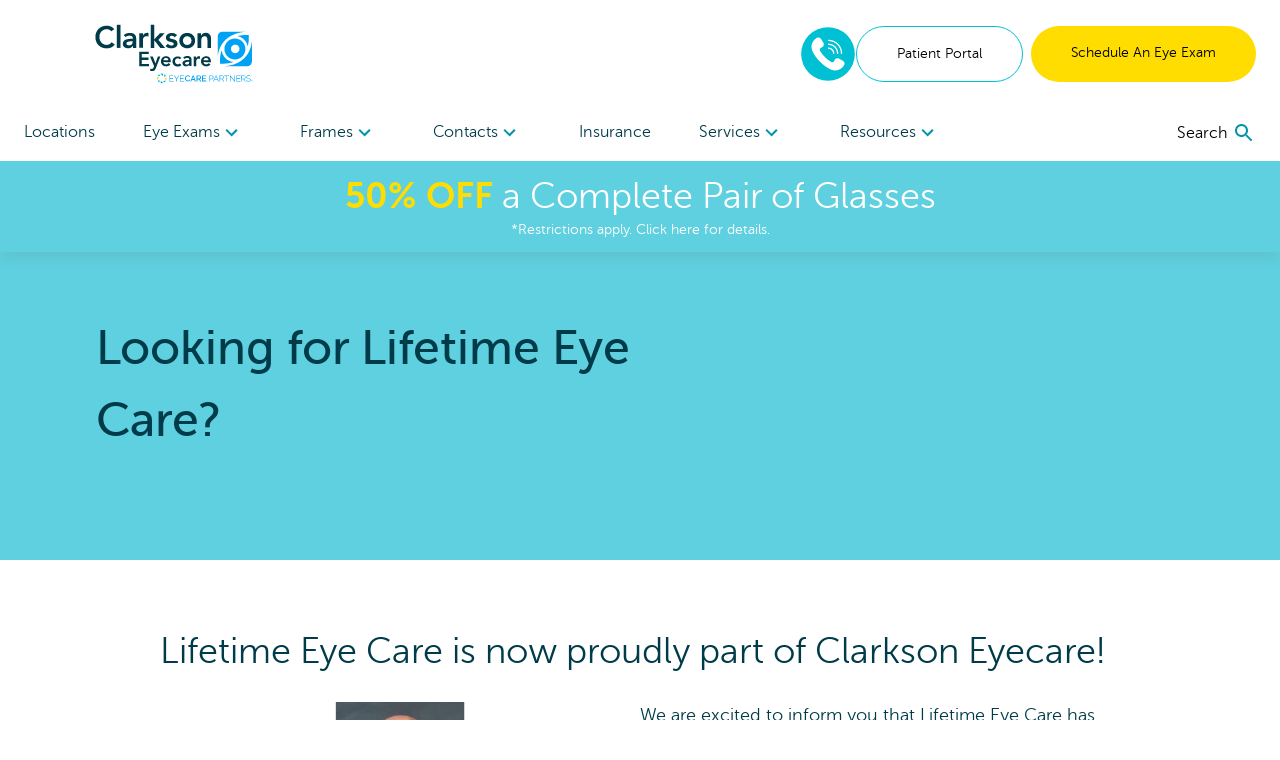

--- FILE ---
content_type: text/html; charset=utf-8
request_url: https://www.clarksoneyecare.com/lifetimeeyecare?utm_source=drasseffCOM
body_size: 75781
content:
<!DOCTYPE html><html lang="en"><head><link rel="preconnect" href="https://dev.visualwebsiteoptimizer.com"/><script type="text/javascript" id="vwoCode">
              window._vwo_code || (function () {
                var account_id = 918035,
                    version = 2.1,
                    settings_tolerance = 2000,
                    hide_element = 'body',
                    hide_element_style = 'opacity:0 !important;filter:alpha(opacity=0) !important;background:none !important;transition:none !important;',
                    f = false, w = window, d = document, v = d.querySelector('#vwoCode'), cK = '_vwo_' + account_id + '_settings', cc = {};
                try {
                  var c = JSON.parse(localStorage.getItem('_vwo_' + account_id + '_config'));
                  cc = c && typeof c === 'object' ? c : {};
                } catch (e) {}
                var stT = cc.stT === 'session' ? w.sessionStorage : w.localStorage;
                var code = {
                  nonce: v && v.nonce,
                  use_existing_jquery: function() {
                    return typeof use_existing_jquery !== 'undefined' ? use_existing_jquery : undefined;
                  },
                  settings_tolerance: function() {
                    return cc.sT || settings_tolerance;
                  },
                  hide_element_style: function() {
                    return '{' + (cc.hES || hide_element_style) + '}';
                  },
                  hide_element: function() {
                    if (performance.getEntriesByName('first-contentful-paint')[0]) {
                      return '';
                    }
                    return typeof cc.hE === 'string' ? cc.hE : hide_element;
                  },
                  getVersion: function() {
                    return version;
                  },
                  finish: function(e) {
                    if (!f) {
                      f = true;
                      var t = d.getElementById('_vis_opt_path_hides');
                      if (t) t.parentNode.removeChild(t);
                      if (e) {
                        (new Image).src = 'https://dev.visualwebsiteoptimizer.com/ee.gif?a=' + account_id + e;
                      }
                    }
                  },
                  finished: function() {
                    return f;
                  },
                  addScript: function(e) {
                    var t = d.createElement('script');
                    t.type = 'text/javascript';
                    if (e.src) {
                      t.src = e.src;
                    } else {
                      t.text = e.text;
                    }
                    v && t.setAttribute('nonce', v.nonce);
                    d.getElementsByTagName('head')[0].appendChild(t);
                  },
                  load: function(e, t) {
                    var n = this.getSettings(), i = d.createElement('script'), r = this;
                    t = t || {};
                    if (n) {
                      i.textContent = n;
                      d.getElementsByTagName('head')[0].appendChild(i);
                      if (!w.VWO || VWO.caE) {
                        stT.removeItem(cK);
                        r.load(e);
                      }
                    } else {
                      var o = new XMLHttpRequest();
                      o.open('GET', e, true);
                      o.withCredentials = !t.dSC;
                      o.responseType = t.responseType || 'text';
                      o.onload = function() {
                        if (t.onloadCb) {
                          return t.onloadCb(o, e);
                        }
                        if (o.status === 200 || o.status === 304) {
                          w._vwo_code.addScript({ text: o.responseText });
                        } else {
                          w._vwo_code.finish('&e=loading_failure:' + e);
                        }
                      };
                      o.onerror = function() {
                        if (t.onerrorCb) {
                          return t.onerrorCb(e);
                        }
                        w._vwo_code.finish('&e=loading_failure:' + e);
                      };
                      o.send();
                    }
                  },
                  getSettings: function() {
                    try {
                      var e = stT.getItem(cK);
                      if (!e) {
                        return;
                      }
                      e = JSON.parse(e);
                      if (Date.now() > e.e) {
                        stT.removeItem(cK);
                        return;
                      }
                      return e.s;
                    } catch (e) {
                      return;
                    }
                  },
                  init: function() {
                    if (d.URL.indexOf('__vwo_disable__') > -1) return;
                    var e = this.settings_tolerance();
                    w._vwo_settings_timer = setTimeout(function() {
                      w._vwo_code.finish();
                      stT.removeItem(cK);
                    }, e);

                    var t;
                    if (this.hide_element() !== 'body') {
                      t = d.createElement('style');
                      var n = this.hide_element(),
                          i = n ? n + this.hide_element_style() : '',
                          r = d.getElementsByTagName('head')[0];
                      t.setAttribute('id', '_vis_opt_path_hides');
                      v && t.setAttribute('nonce', v.nonce);
                      t.setAttribute('type', 'text/css');
                      if (t.styleSheet) t.styleSheet.cssText = i;
                      else t.appendChild(d.createTextNode(i));
                      r.appendChild(t);
                    } else {
                      t = d.getElementsByTagName('head')[0];
                      var i = d.createElement('div');
                      i.style.cssText = 'z-index: 2147483647 !important;position: fixed !important;left: 0 !important;top: 0 !important;width: 100% !important;height: 100% !important;background: white !important;display: block !important;';
                      i.setAttribute('id', '_vis_opt_path_hides');
                      i.classList.add('_vis_hide_layer');
                      t.parentNode.insertBefore(i, t.nextSibling);
                    }
                    var o = window._vis_opt_url || d.URL,
                        s = 'https://dev.visualwebsiteoptimizer.com/j.php?a=' + account_id + '&u=' + encodeURIComponent(o) + '&vn=' + version;
                    if (w.location.search.indexOf('_vwo_xhr') !== -1) {
                      this.addScript({ src: s });
                    } else {
                      this.load(s + '&x=true');
                    }
                  }
                };

                w._vwo_code = code;
                code.init();
              })();
            </script><meta name="viewport" content="width=device-width"/><meta charSet="utf-8"/><link rel="shortcut icon" href="//assets.ctfassets.net/pyp8qw75m305/72c97OD0s71vrDtcIBwCU8/44c539b2c163aea352e39b8a61e558d0/CEC-favicon_64x64.ico?w=48&amp;h=48"/><script>(function(w,d,s,l,i){w[l]=w[l]||[];w[l].push({'gtm.start':
        new Date().getTime(),event:'gtm.js'});var f=d.getElementsByTagName(s)[0],
        j=d.createElement(s),dl=l!='dataLayer'?'&l='+l:'';j.async=true;j.src=
        'https://www.googletagmanager.com/gtm.js?id='+i+dl;f.parentNode.insertBefore(j,f);
        })(window,document,'script','dataLayer','GTM-KRXJBTW');</script><script type="application/ld+json">{"@context":"https://schema.org","@graph":[{"@type":"Organization","@id":"https://www.clarksoneyecare.com/#organization","name":"Clarkson Eyecare","url":"https://www.clarksoneyecare.com","logo":{"@type":"ImageObject","@id":"https://www.clarksoneyecare.com/#logo","inLanguage":"en-US","url":"https://images.ctfassets.net/pyp8qw75m305/15VYB0uv43bXYGWxRoMmuu/dbc7c970f0fc323cb027a2f8adde1d6a/CEC-ECP-ClarksonEyecare-160x60__1_.svg","contentUrl":"https://images.ctfassets.net/pyp8qw75m305/15VYB0uv43bXYGWxRoMmuu/dbc7c970f0fc323cb027a2f8adde1d6a/CEC-ECP-ClarksonEyecare-160x60__1_.svg","width":160,"height":60,"caption":"Clarkson Eyecare"},"image":{"@id":"https://www.clarksoneyecare.com/#logo"}},{"@type":"WebSite","@id":"https://www.clarksoneyecare.com/#website","url":"https://www.clarksoneyecare.com","name":"Clarkson Eyecare","description":"Lifetime Eyecare","publisher":{"@id":"https://www.clarksoneyecare.com/#organization"},"potentialAction":[{"@type":"SearchAction","target":{"@type":"EntryPoint","urlTemplate":"https://www.clarksoneyecare.com?q={search_term_string}"},"query-input":"required name=search_term_string"}],"inLanguage":"en-US"},{"@type":"WebPage","@id":"https://www.clarksoneyecare.com/lifetimeeyecare?utm_source=drasseffCOM/#webpage","url":"https://www.clarksoneyecare.com/lifetimeeyecare?utm_source=drasseffCOM","name":"Lifetime Eyecare","isPartOf":{"@id":"https://www.clarksoneyecare.com/#website"},"datePublished":"2021-09-23T14:04:09.910Z","dateModified":"2021-09-23T14:04:09.910Z","description":"Lifetime Eye Care is now proudly part of Clarkson Eyecare!","breadcrumb":{"@id":"https://www.clarksoneyecare.com/lifetimeeyecare?utm_source=drasseffCOM/#breadcrumb"},"inLanguage":"en-US","potentialAction":[{"@type":"ReadAction","target":["https://www.clarksoneyecare.com/lifetimeeyecare?utm_source=drasseffCOM"]}]},{"@type":"BreadcrumbList","@id":"https://www.clarksoneyecare.com/lifetimeeyecare?utm_source=drasseffCOM/#breadcrumb","itemListElement":["{\n        \"@type\": \"ListItem\",\n        \"position\": 1,\n        \"name\": \"Home\",\n        \"item\": \"https://www.clarksoneyecare.com\"\n      },{\n        \"@type\": \"ListItem\",\n        \"position\": 2,\n        \"name\": \"Lifetime Eyecare\"\n      }"]}]}</script><title>Lifetime Eyecare | Clarkson Eyecare</title><meta name="robots" content="index,follow"/><meta name="googlebot" content="index,follow"/><meta name="description" content="Lifetime Eye Care is now proudly part of Clarkson Eyecare!"/><meta property="og:url" content="https://www.clarksoneyecare.com/lifetimeeyecare"/><meta property="og:title" content="Lifetime Eyecare | Clarkson Eyecare"/><meta property="og:description" content="Lifetime Eye Care is now proudly part of Clarkson Eyecare!"/><meta property="og:site_name" content="Clarkson Eyecare"/><link rel="canonical" href="https://www.clarksoneyecare.com/lifetimeeyecare"/><meta property="dc:phone_number" content="+13142308178" keyOverride="phonenumber+13142308178"/><meta name="next-head-count" content="15"/><link rel="preload" href="/_next/static/css/620980cfbd0bbe29d1b3.css" as="style"/><link rel="stylesheet" href="/_next/static/css/620980cfbd0bbe29d1b3.css" data-n-g=""/><link rel="preload" href="/_next/static/css/6b201f5a14e4f1b966cc.css" as="style"/><link rel="stylesheet" href="/_next/static/css/6b201f5a14e4f1b966cc.css" data-n-p=""/><noscript data-n-css=""></noscript><script defer="" nomodule="" src="/_next/static/chunks/polyfills-a40ef1678bae11e696dba45124eadd70.js"></script><script defer="" src="/_next/static/chunks/47.45ab5154aa418218a58c.js"></script><script defer="" src="/_next/static/chunks/24.eccd44b4beaee41cb794.js"></script><script src="/_next/static/chunks/webpack-59d060ae0cf5fd0071ad.js" defer=""></script><script src="/_next/static/chunks/framework.70e1c20668398c3c709c.js" defer=""></script><script src="/_next/static/chunks/commons.666a41ea42a61463b012.js" defer=""></script><script src="/_next/static/chunks/dc24c83e7598fd8211ce8ad65f4e5bde897b56cf.54acb9f25b1f18398120.js" defer=""></script><script src="/_next/static/chunks/main-2095c32c24b6d38da9f5.js" defer=""></script><script src="/_next/static/chunks/3f5360bae07f13a236fcf96a6cef47b76a1a7c44.bec41da1574930d36caf.js" defer=""></script><script src="/_next/static/chunks/0d77648ecd30652b36029d380003bee5ec936a24.81f902e55d4be4e40716.js" defer=""></script><script src="/_next/static/chunks/pages/_app-d6c3516fa6074bf599bd.js" defer=""></script><script src="/_next/static/chunks/75fc9c18.50b50270dd8d2e299298.js" defer=""></script><script src="/_next/static/chunks/48660c911825039fe0010dd819dbc027963a20fd.6297fa81338cacb0abf3.js" defer=""></script><script src="/_next/static/chunks/de9e1b68285b0adf7d90497d83a3c47270b0ae93.29d1383e83307219e893.js" defer=""></script><script src="/_next/static/chunks/pages/%5B%5B...slug%5D%5D-59d12740486c48561d74.js" defer=""></script><script src="/_next/static/iwGx5patkfjOBTdQvqmE7/_buildManifest.js" defer=""></script><script src="/_next/static/iwGx5patkfjOBTdQvqmE7/_ssgManifest.js" defer=""></script></head><body><div id="__next"><noscript><iframe title="gtm noscript" src="https://www.googletagmanager.com/ns.html?id=GTM-KRXJBTW" height="0" width="0" style="display:none;visibility:hidden"></iframe></noscript><header class="w-screen fixed bg-white z-20 transition-all ease-out duration-300 flex-none" style="box-shadow:0px 4px 14px rgba(100, 100, 100, 0.15);top:0;z-index:50"><div class="max:container max-w-screen-max"><div class="flex justify-between items-center px-4 lg:px-6 py-6 lg:pb-0"><div class=""></div><div class="flex-auto cursor-pointer"><a aria-label="home" href="/"><picture><img src="//images.ctfassets.net/pyp8qw75m305/15VYB0uv43bXYGWxRoMmuu/dbc7c970f0fc323cb027a2f8adde1d6a/CEC-ECP-ClarksonEyecare-160x60__1_.svg?h=60" alt="Clarkson Eyecare logo with EyeCare Partners logo" class="sm:max-w-300 max-w-200 max-h-40 sm:max-h-60"/></picture></a></div><div class="hidden lg:flex gap-2"><div class="flex justify-center items-center"><div class="inline-block"><a href="tel:8337533970" rel="noreferrer"><img src="/images/Phone-2.svg" alt="phone icon" width="56" height="56" class="mx-auto"/></a></div></div><a href="https://clarksoneyecare.vision360plusportal.com/patient/login" target="" class="inline-block text-center w-full md:w-auto md:min-w-cta px-6 xl:px-10 py-4 text-sm  rounded-full border border-teal text-teal-fontcolor mr-2" rel="noopener">Patient Portal</a><a target="" class="inline-block text-center w-full md:w-auto md:min-w-cta px-6 xl:px-10 py-4 text-sm  rounded-full bg-highlight text-black " href="/locations">Schedule An Eye Exam</a></div><div class="lg:hidden sm:flex gap-2 mr-2"><div class="flex justify-center items-center"><div class="inline-block"><a href="tel:8337533970" rel="noreferrer"><img src="/images/Phone-2.svg" alt="phone icon" width="40" height="40" class="mx-auto"/></a></div></div></div><button role="menu" aria-label="open navigation menu" class="lg:hidden self-center"><svg class="MuiSvgIcon-root MuiSvgIcon-fontSizeLarge" focusable="false" viewBox="0 0 24 24" aria-hidden="true"><path d="M3 18h18v-2H3v2zm0-5h18v-2H3v2zm0-7v2h18V6H3z"></path></svg></button></div><nav role="navigation" class="hidden lg:flex justify-between px-6 mt-5"><div class="w-3/4 flex flex-row justify-between"><a target="" class="flex-none py-4 text-secondary " href="/locations">Locations </a><div role="menuitem" tabindex="0" class="flex-none mr-2 relative cursor-pointer "><div role="button" tabindex="0" class="py-4 text-secondary">Eye Exams<div class="inline-block transition transform duration-300 text-tertiary-actual rotate-90"><svg class="MuiSvgIcon-root" focusable="false" viewBox="0 0 24 24" aria-hidden="true"><path d="M10 6L8.59 7.41 13.17 12l-4.58 4.59L10 18l6-6z"></path></svg></div></div><div class="absolute -ml-8 -mt-2 bg-white p-6 w-56" style="display:none" hidden=""><div><a target="" class="block mb-6 last:mb-0" href="/eye-care-services/eye-exam">Comprehensive Eye Exams</a><a target="" class="block mb-6 last:mb-0" href="/eye-care-services/kids-eye-exam">Kids&#x27; Eye Exams</a><a target="" class="block mb-6 last:mb-0" href="/eye-care-services/contact-lens-exam">Contact Lens Exams</a><a target="" class="block mb-6 last:mb-0" href="/eye-care-services/remote-eye-exam">In-Office Remote Eye Exams</a><a target="" class="block mb-6 last:mb-0" href="/eye-care-services/diabetes">Diabetic Eye Exams</a></div></div></div><div role="menuitem" tabindex="0" class="flex-none mr-2 relative cursor-pointer "><div role="button" tabindex="0" class="py-4 text-secondary">Frames<div class="inline-block transition transform duration-300 text-tertiary-actual rotate-90"><svg class="MuiSvgIcon-root" focusable="false" viewBox="0 0 24 24" aria-hidden="true"><path d="M10 6L8.59 7.41 13.17 12l-4.58 4.59L10 18l6-6z"></path></svg></div></div><div class="absolute -ml-8 -mt-2 bg-white p-6 w-56" style="display:none" hidden=""><div><a target="" class="block mb-6 last:mb-0" href="/shop/eyeglasses">All Frames</a><a target="" class="block mb-6 last:mb-0" href="/shop/eyeglasses/womens">Women&#x27;s Frames</a><a target="" class="block mb-6 last:mb-0" href="/shop/eyeglasses/mens">Men&#x27;s Frames</a><a target="" class="block mb-6 last:mb-0" href="/shop/eyeglasses/kids">Kid&#x27;s Frames</a><a target="" class="block mb-6 last:mb-0" href="/shop/sunglasses">Sunglasses</a><a target="" class="block mb-6 last:mb-0" href="/virtual-try-on">Virtual Try-On</a></div></div></div><div role="menuitem" tabindex="0" class="flex-none mr-2 relative cursor-pointer "><div role="button" tabindex="0" class="py-4 text-secondary">Contacts<div class="inline-block transition transform duration-300 text-tertiary-actual rotate-90"><svg class="MuiSvgIcon-root" focusable="false" viewBox="0 0 24 24" aria-hidden="true"><path d="M10 6L8.59 7.41 13.17 12l-4.58 4.59L10 18l6-6z"></path></svg></div></div><div class="absolute -ml-8 -mt-2 bg-white p-6 w-56" style="display:none" hidden=""><div><a target="" class="block mb-6 last:mb-0" href="/order-contacts-online">Order</a><a target="" class="block mb-6 last:mb-0" href="/eye-care-services/specialty-contact-lens-care">Specialty Lenses</a></div></div></div><a target="" class="flex-none py-4 text-secondary " href="/accepted-insurances">Insurance</a><div role="menuitem" tabindex="0" class="flex-none mr-2 relative cursor-pointer "><div role="button" tabindex="0" class="py-4 text-secondary">Services<div class="inline-block transition transform duration-300 text-tertiary-actual rotate-90"><svg class="MuiSvgIcon-root" focusable="false" viewBox="0 0 24 24" aria-hidden="true"><path d="M10 6L8.59 7.41 13.17 12l-4.58 4.59L10 18l6-6z"></path></svg></div></div><div class="absolute -ml-8 -mt-2 bg-white p-6 w-56" style="display:none" hidden=""><div><a target="" class="block mb-6 last:mb-0" href="/lasik">LASIK</a><a target="" class="block mb-6 last:mb-0" href="/eye-care-treatments/glaucoma">Glaucoma</a><a target="" class="block mb-6 last:mb-0" href="/eye-care-treatments/cataract">Cataract</a><a target="" class="block mb-6 last:mb-0" href="/eye-care-treatments/dry-eye">Dry Eye</a><a target="" class="block mb-6 last:mb-0" href="/eye-care-treatments/myopia-treatment">Myopia</a><a target="" class="block mb-6 last:mb-0" href="/eye-care-treatments/diabetic-retinopathy-screening">Diabetic Retinopathy</a><a target="" class="block mb-6 last:mb-0" href="/eye-care-treatments/pterygium">Pterygium</a><a target="" class="block mb-6 last:mb-0" href="/eye-care-services/macular-degeneration">Macular Degeneration</a><a target="" class="block mb-6 last:mb-0" href="/eye-care-services/vision-therapy">Vision Therapy</a><a target="" class="block mb-6 last:mb-0" href="/eye-care-services/ocular-emergencies">Ocular Emergencies</a><a target="" class="block mb-6 last:mb-0" href="/eye-care-services/sports-vision-training">Sports Vision Training</a></div></div></div><div role="menuitem" tabindex="0" class="flex-none mr-2 relative cursor-pointer "><div role="button" tabindex="0" class="py-4 text-secondary">Resources<div class="inline-block transition transform duration-300 text-tertiary-actual rotate-90"><svg class="MuiSvgIcon-root" focusable="false" viewBox="0 0 24 24" aria-hidden="true"><path d="M10 6L8.59 7.41 13.17 12l-4.58 4.59L10 18l6-6z"></path></svg></div></div><div class="absolute -ml-8 -mt-2 bg-white p-6 w-56" style="display:none" hidden=""><div><a target="" class="block mb-6 last:mb-0" href="/our-doctors/optometrists">Meet The Doctors</a><a target="" class="block mb-6 last:mb-0" href="/eye-care-resources">Resources</a><a target="" class="block mb-6 last:mb-0" href="/special-offers">Special Offers</a><a href="https://clarksoneyecare.vision360plusportal.com/patient/login" rel="noreferrer" target="_blank" class="block mb-6 last:mb-0">Online Bill Pay</a><a target="" class="block mb-6 last:mb-0" href="/billing-inquiry">Billing Inquiry</a><a target="" class="block mb-6 last:mb-0" href="/eyewear-protection-plan">Eyewear Protection Plan</a><a target="" class="block mb-6 last:mb-0" href="/refund-policy">Refund Policy</a></div></div></div></div><div class="w-1/4 flex justify-end items-center"></div></nav></div><a href="/special-offers"><div class="bg-secondary text-white px-2 py-3 true"><div class="text-center text-2xl md:text-4xl bold-highlight leading-tight styles_richtext_anchor__1ZSI3 styles_richtext_bullet_points__3bOrw styles_richtext_ordered_lists__3IdxI styles_richtext_blockquote__2WGVu styles_richtext_ruler__VLE_h styles_richtext_header__32pqU styles_center_richtext_content__3VGED"><p><b>50% OFF</b> a Complete Pair of Glasses</p></div><p class="text-center text-sm ">*Restrictions apply. Click here for details.</p></div></a></header><div class="max:container max-w-screen-max font-body" style="margin-top:160px;flex:1 0 auto"><div class="flex flex-col flex-1 min-h-full"><div><div><div class="flex flex-col md:flex-row bg-secondary overflow-hidden pt-5 pb-5 md:pb-16"><div class="flex-initial md:self-center w-full lg:w-1/2 py-10"><h1 class="font-heading text-4xl md:text-5xl md:pl-10 xl:pl-24 pl-4 max-w-725 text-secondary">Looking for Lifetime Eye Care?</h1><div class="w-3/4 md:pl-10 xl:pl-24 pl-4 lg:w-full text-5xl"></div></div></div></div><div><div class="bg-undefined text-primary-actual ecp-my"><div class="md:w-3/4 mx-auto px-4 md:px-0 "><div class="lg:self-center w-full"><h2 class="font-light text-2xl lg:text-4xl text-left">Lifetime Eye Care is now proudly part of Clarkson Eyecare!</h2></div><div class="w-full flex flex-col-reverse gap-x-12 gap-x-8 gap-y-2 justify-around lg:pt-6 md:flex-row"><div class="my-4 md:mt-0 w-full md:w-1/2 md:my-0"><picture><source srcSet="//images.ctfassets.net/pyp8qw75m305/5rG300qduZ8Ucpu6XZid8i/71e885175df4c3afcff7a19be636208d/Jeffrey-Schultz__1_.png?w=672&amp;fm=webp" type="image/webp"/><img src="//images.ctfassets.net/pyp8qw75m305/5rG300qduZ8Ucpu6XZid8i/71e885175df4c3afcff7a19be636208d/Jeffrey-Schultz__1_.png?w=672" alt="lifetime eye care image" class="m-auto lg:m-0"/></picture></div><div class="w-full md:w-1/2 mx-auto text-left"><div class="text-sm md:text-lg styles_richtext_anchor__1ZSI3 styles_richtext_bullet_points__3bOrw styles_richtext_ordered_lists__3IdxI styles_richtext_blockquote__2WGVu styles_richtext_ruler__VLE_h styles_richtext_header__32pqU styles_center_richtext_content__3VGED"><p>We are excited to inform you that Lifetime Eye Care has been rebranded to a new name in vision care for Independence, as Clarkson Eyecare! Your optical care team is pleased to continue providing the same level of excellence to you and your family, simply under a new name.</p><p></p><p>Our staff will continue to offer a complete line of professional eye care services including full vision exams for both adult and pediatric patients.</p></div><div class="md:flex hidden ecp-btn-mt"><a target="" class="inline-block text-center w-full md:w-auto md:min-w-cta px-6 xl:px-10 py-4 text-sm  rounded-full bg-highlight text-black " href="/locations/oh/independence/independence">Request an Eye Exam Today</a></div></div></div><div class="md:hidden ecp-btn-mt"><a target="" class="inline-block text-center w-full md:w-auto md:min-w-cta px-6 xl:px-10 py-4 text-sm  rounded-full bg-highlight text-black " href="/locations/oh/independence/independence">Request an Eye Exam Today</a></div></div></div></div></div></div></div><div><div><footer class="bg-muted mt-10 px-10 pt-10 pb-16 lg:pt-16 lg:pb-10 text-primary-actual font-extralight flex-none"><div class="lg:w-3/4 mx-auto"><div class="grid grid-cols-2 md:grid-cols-4 gap-10"><div class="grid grid-col-1 gap-10"><div><h4 class="font-bold mb-2 uppercase"><b>Locations</b></h4><ul><li class="mb-2 "><a target="" class="" href="/locations">Find an Office</a></li><li class="mb-2 "><a target="" class="" href="/our-locations/all-locations">All Locations</a></li></ul></div><div><h4 class="font-bold mb-2 uppercase"><b>About</b></h4><ul><li class="mb-2 "><a target="" class="" href="/about-us">About Us</a></li><li class="mb-2 "><a target="" class="" href="/contact-us">Contact Us</a></li><li class="mb-2 "><a target="" class="" href="/careers">Careers</a></li></ul></div></div><div><h4 class="font-bold mb-2 uppercase"><b>Shop</b></h4><ul><li class="mb-2"><a target="" class="" href="/shop/eyeglasses">Frames</a></li><li class="mb-2"><a target="" class="" href="/order-contacts-online">Contact Lenses</a></li><li class="mb-2"><a target="" class="" href="/special-offers">Special Offers</a></li></ul></div><div><h4 class="font-bold mb-2 uppercase"><b>Resources</b></h4><ul><li class="mb-2"><a target="" class="" href="/our-doctors/optometrists">Meet The Doctors</a></li><li class="mb-2"><a target="" class="" href="/eye-care-resources">Resources</a></li><li class="mb-2"><a target="" class="" href="/special-offers">Special Offers</a></li><li class="mb-2"><a href="https://clarksoneyecare.vision360plusportal.com/patient/login" rel="noreferrer" target="_blank" class="">Online Bill Pay</a></li><li class="mb-2"><a href="https://assets.ctfassets.net/pyp8qw75m305/6bXCQpYWMYGYnRCRkHTaNs/ef25cf1b2804923af1c0f778b2e20eef/WelcomeSheet-CEC-62016.pdf" rel="noreferrer" target="_blank" class="">New Patients</a></li><li class="mb-2"><a target="" class="" href="/billing-inquiry">Billing Inquiry</a></li><li class="mb-2"><a target="" class="" href="/eyewear-protection-plan">Eyewear Protection Plan</a></li><li class="mb-2"><a target="" class="" href="/refund-policy">Refund Policy</a></li></ul></div><div><h4 class="font-bold mb-2 uppercase"><b>Privacy</b></h4><ul><li class="mb-2"><a target="" class="" href="/privacy-policy">Privacy Policy</a></li><li class="mb-2"><a target="" class="" href="/no-surprise-act">No Surprise Act</a></li><li class="mb-2"><a href="https://assets.ctfassets.net/pyp8qw75m305/74QwOgud64hhwsLueIIGu4/07a3e480f82e68a327c88d318f7df0d3/CEC-Notice_of_Privacy_Practice_2024.pdf" rel="noreferrer" target="_blank" class="">Notice of Privacy Practice</a></li><li class="mb-2"><a target="" class="" href="/terms-and-conditions">Terms and Conditions</a></li></ul></div></div><div class="flex flex-col md:flex-row space-y-6 md:space-y-0 justify-between items-center mx-auto mt-5"><div class="flex gap-4 "><a href="https://www.facebook.com/ClarksonEyecare/" target="_blank" rel="noreferrer" class="large-icon"><svg class="MuiSvgIcon-root" focusable="false" viewBox="0 0 24 24" aria-hidden="true"><path d="M5 3h14a2 2 0 0 1 2 2v14a2 2 0 0 1-2 2H5a2 2 0 0 1-2-2V5a2 2 0 0 1 2-2m13 2h-2.5A3.5 3.5 0 0 0 12 8.5V11h-2v3h2v7h3v-7h3v-3h-3V9a1 1 0 0 1 1-1h2V5z"></path></svg></a><a href="https://www.instagram.com/clarksoneyecare/" target="_blank" rel="noreferrer" class="large-icon"><svg class="MuiSvgIcon-root" focusable="false" viewBox="0 0 24 24" aria-hidden="true"><path d="M7.8 2h8.4C19.4 2 22 4.6 22 7.8v8.4a5.8 5.8 0 0 1-5.8 5.8H7.8C4.6 22 2 19.4 2 16.2V7.8A5.8 5.8 0 0 1 7.8 2m-.2 2A3.6 3.6 0 0 0 4 7.6v8.8C4 18.39 5.61 20 7.6 20h8.8a3.6 3.6 0 0 0 3.6-3.6V7.6C20 5.61 18.39 4 16.4 4H7.6m9.65 1.5a1.25 1.25 0 0 1 1.25 1.25A1.25 1.25 0 0 1 17.25 8 1.25 1.25 0 0 1 16 6.75a1.25 1.25 0 0 1 1.25-1.25M12 7a5 5 0 0 1 5 5 5 5 0 0 1-5 5 5 5 0 0 1-5-5 5 5 0 0 1 5-5m0 2a3 3 0 0 0-3 3 3 3 0 0 0 3 3 3 3 0 0 0 3-3 3 3 0 0 0-3-3z"></path></svg></a><a href="https://www.youtube.com/c/ClarksonEyecare-EyeDoctors" target="_blank" rel="noreferrer" class="large-icon"><svg class="MuiSvgIcon-root" focusable="false" viewBox="0 0 24 24" aria-hidden="true"><path d="M10 15l5.19-3L10 9v6m11.56-7.83c.13.47.22 1.1.28 1.9.07.8.1 1.49.1 2.09L22 12c0 2.19-.16 3.8-.44 4.83-.25.9-.83 1.48-1.73 1.73-.47.13-1.33.22-2.65.28-1.3.07-2.49.1-3.59.1L12 19c-4.19 0-6.8-.16-7.83-.44-.9-.25-1.48-.83-1.73-1.73-.13-.47-.22-1.1-.28-1.9-.07-.8-.1-1.49-.1-2.09L2 12c0-2.19.16-3.8.44-4.83.25-.9.83-1.48 1.73-1.73.47-.13 1.33-.22 2.65-.28 1.3-.07 2.49-.1 3.59-.1L12 5c4.19 0 6.8.16 7.83.44.9.25 1.48.83 1.73 1.73z"></path></svg></a><a href="https://www.linkedin.com/company/clarkson-eyecare/" target="_blank" rel="noreferrer" class="large-icon"><svg class="MuiSvgIcon-root" focusable="false" viewBox="0 0 24 24" aria-hidden="true"><path d="M19 3a2 2 0 0 1 2 2v14a2 2 0 0 1-2 2H5a2 2 0 0 1-2-2V5a2 2 0 0 1 2-2h14m-.5 15.5v-5.3a3.26 3.26 0 0 0-3.26-3.26c-.85 0-1.84.52-2.32 1.3v-1.11h-2.79v8.37h2.79v-4.93c0-.77.62-1.4 1.39-1.4a1.4 1.4 0 0 1 1.4 1.4v4.93h2.79M6.88 8.56a1.68 1.68 0 0 0 1.68-1.68c0-.93-.75-1.69-1.68-1.69a1.69 1.69 0 0 0-1.69 1.69c0 .93.76 1.68 1.69 1.68m1.39 9.94v-8.37H5.5v8.37h2.77z"></path></svg></a></div><div class="text-sm styles_richtext_anchor__1ZSI3 styles_richtext_bullet_points__3bOrw styles_richtext_ordered_lists__3IdxI styles_richtext_blockquote__2WGVu styles_richtext_ruler__VLE_h styles_richtext_header__32pqU styles_center_richtext_content__3VGED"><p>Copyright © 2025 EyeCare Partners<i>®</i>, LLC. All rights reserved.</p></div></div></div></footer></div></div><script>(function(C,O,R,D,I,A,L){
          C.CordialObject=I,C[I]=C[I]||function(){(C[I].q=C[I].q||[]).push(arguments)};
          C[I].l=1*new Date,C[I].q=[],A=O.createElement(R);
          L=O.getElementsByTagName(R)[0],A.async=1,A.src=D,L.parentNode.insertBefore(A,L);
        })(window, document, 'script', '//d.p.clarksoneyecare.com/track.v2.js', 'crdl');
        crdl('connect', 'clarkson-eyecare', { 
            trackUrl: "//se.p.clarksoneyecare.com" ,
            connectUrl: "//d.p.clarksoneyecare.com" ,
            cookieDomain: "p.clarksoneyecare.com",
            cookieLife: 365
        });</script><script>(function(d){var s = d.createElement("script");s.setAttribute("data-account", "cAaFh0uGdu");s.setAttribute("src", "https://cdn.userway.org/widget.js");(d.body || d.head).appendChild(s);})(document)</script><noscript>Please ensure Javascript is enabled for purposes of<a href="https://userway.org">website accessibility</a></noscript></div><script id="__NEXT_DATA__" type="application/json">{"props":{"pageProps":{"noIndexNoFollow":false,"preview":false,"siteData":{"siteName":"Clarkson Eyecare","topNav":{"id":"Clarkson Eyecare","searchEnabled":true,"links":[{"metadata":{"tags":[],"concepts":[]},"sys":{"space":{"sys":{"type":"Link","linkType":"Space","id":"pyp8qw75m305"}},"id":"20NSfJH3hUjqvIbKcW7UVS","type":"Entry","createdAt":"2021-08-06T14:05:00.815Z","updatedAt":"2024-04-26T21:56:37.438Z","environment":{"sys":{"id":"master","type":"Link","linkType":"Environment"}},"publishedVersion":16,"revision":13,"contentType":{"sys":{"type":"Link","linkType":"ContentType","id":"navLink"}},"locale":"en-US"},"fields":{"slug":"locations","text":"Locations ","openInNewTab":false}},{"metadata":{"tags":[],"concepts":[]},"sys":{"space":{"sys":{"type":"Link","linkType":"Space","id":"pyp8qw75m305"}},"id":"6KE0sSczxn3rWguci5y5BM","type":"Entry","createdAt":"2025-02-11T06:05:46.021Z","updatedAt":"2025-02-12T09:12:00.368Z","environment":{"sys":{"id":"master","type":"Link","linkType":"Environment"}},"publishedVersion":11,"revision":2,"contentType":{"sys":{"type":"Link","linkType":"ContentType","id":"navSubNav"}},"locale":"en-US"},"fields":{"id":"DFD SubNav - Header - Eye Exams","links":[{"metadata":{"tags":[],"concepts":[]},"sys":{"space":{"sys":{"type":"Link","linkType":"Space","id":"pyp8qw75m305"}},"id":"5nl1ChaEKgBM9RhIy5Vz0w","type":"Entry","createdAt":"2024-03-14T14:19:01.229Z","updatedAt":"2025-02-11T06:04:02.876Z","environment":{"sys":{"id":"master","type":"Link","linkType":"Environment"}},"publishedVersion":8,"revision":3,"contentType":{"sys":{"type":"Link","linkType":"ContentType","id":"navLink"}},"locale":"en-US"},"fields":{"slug":"eye-care-services/eye-exam","text":"Comprehensive Eye Exams","openInNewTab":false}},{"metadata":{"tags":[],"concepts":[]},"sys":{"space":{"sys":{"type":"Link","linkType":"Space","id":"pyp8qw75m305"}},"id":"01CyQ7xhmnjPWyEgnsQ4k9","type":"Entry","createdAt":"2021-08-11T20:58:01.597Z","updatedAt":"2025-02-11T06:04:11.319Z","environment":{"sys":{"id":"master","type":"Link","linkType":"Environment"}},"publishedVersion":10,"revision":4,"contentType":{"sys":{"type":"Link","linkType":"ContentType","id":"navLink"}},"locale":"en-US"},"fields":{"slug":"eye-care-services/kids-eye-exam","text":"Kids' Eye Exams","openInNewTab":false}},{"metadata":{"tags":[],"concepts":[]},"sys":{"space":{"sys":{"type":"Link","linkType":"Space","id":"pyp8qw75m305"}},"id":"75SNwI1IlYCWCoXPufVcqX","type":"Entry","createdAt":"2025-02-11T06:05:38.693Z","updatedAt":"2025-12-02T23:11:08.367Z","environment":{"sys":{"id":"master","type":"Link","linkType":"Environment"}},"publishedVersion":5,"revision":2,"contentType":{"sys":{"type":"Link","linkType":"ContentType","id":"navLink"}},"locale":"en-US"},"fields":{"slug":"/eye-care-services/contact-lens-exam","text":"Contact Lens Exams"}},{"metadata":{"tags":[],"concepts":[]},"sys":{"space":{"sys":{"type":"Link","linkType":"Space","id":"pyp8qw75m305"}},"id":"2EA0KOVJS7xLT97P6m81Mx","type":"Entry","createdAt":"2023-05-26T13:18:35.202Z","updatedAt":"2024-04-26T21:56:38.408Z","environment":{"sys":{"id":"master","type":"Link","linkType":"Environment"}},"publishedVersion":13,"revision":5,"contentType":{"sys":{"type":"Link","linkType":"ContentType","id":"navLink"}},"locale":"en-US"},"fields":{"slug":"eye-care-services/remote-eye-exam","text":"In-Office Remote Eye Exams","openInNewTab":false}},{"metadata":{"tags":[],"concepts":[]},"sys":{"space":{"sys":{"type":"Link","linkType":"Space","id":"pyp8qw75m305"}},"id":"6AdIuEZiqK35iyjvrOQGvZ","type":"Entry","createdAt":"2022-07-25T20:30:39.555Z","updatedAt":"2024-04-05T19:48:42.692Z","environment":{"sys":{"id":"master","type":"Link","linkType":"Environment"}},"publishedVersion":5,"revision":2,"contentType":{"sys":{"type":"Link","linkType":"ContentType","id":"navLink"}},"locale":"en-US"},"fields":{"slug":"eye-care-services/diabetes","text":"Diabetic Eye Exams","openInNewTab":false}}],"text":"Eye Exams"}},{"metadata":{"tags":[],"concepts":[]},"sys":{"space":{"sys":{"type":"Link","linkType":"Space","id":"pyp8qw75m305"}},"id":"3zToOJHpCMVIPVL5SlpmZf","type":"Entry","createdAt":"2021-09-07T20:58:46.094Z","updatedAt":"2025-02-12T09:12:19.333Z","environment":{"sys":{"id":"master","type":"Link","linkType":"Environment"}},"publishedVersion":15,"revision":7,"contentType":{"sys":{"type":"Link","linkType":"ContentType","id":"navSubNav"}},"locale":"en-US"},"fields":{"id":"CEC Browse","links":[{"metadata":{"tags":[],"concepts":[]},"sys":{"space":{"sys":{"type":"Link","linkType":"Space","id":"pyp8qw75m305"}},"id":"y76IIH7LYzcl16ktcUJAY","type":"Entry","createdAt":"2021-08-19T21:37:39.522Z","updatedAt":"2024-04-26T21:56:38.215Z","environment":{"sys":{"id":"master","type":"Link","linkType":"Environment"}},"publishedVersion":12,"revision":9,"contentType":{"sys":{"type":"Link","linkType":"ContentType","id":"navLink"}},"locale":"en-US"},"fields":{"slug":"shop/eyeglasses","text":"All Frames"}},{"metadata":{"tags":[],"concepts":[]},"sys":{"space":{"sys":{"type":"Link","linkType":"Space","id":"pyp8qw75m305"}},"id":"7MsrwfvHKM0D3nn1sXCplc","type":"Entry","createdAt":"2021-08-19T21:38:00.205Z","updatedAt":"2024-04-26T21:56:37.901Z","environment":{"sys":{"id":"master","type":"Link","linkType":"Environment"}},"publishedVersion":11,"revision":9,"contentType":{"sys":{"type":"Link","linkType":"ContentType","id":"navLink"}},"locale":"en-US"},"fields":{"slug":"shop/eyeglasses/womens","text":"Women's Frames"}},{"metadata":{"tags":[],"concepts":[]},"sys":{"space":{"sys":{"type":"Link","linkType":"Space","id":"pyp8qw75m305"}},"id":"5VyUlhmaCY7OOEjA2C1Wqj","type":"Entry","createdAt":"2021-08-19T21:38:18.320Z","updatedAt":"2024-04-26T21:56:38.111Z","environment":{"sys":{"id":"master","type":"Link","linkType":"Environment"}},"publishedVersion":11,"revision":9,"contentType":{"sys":{"type":"Link","linkType":"ContentType","id":"navLink"}},"locale":"en-US"},"fields":{"slug":"shop/eyeglasses/mens","text":"Men's Frames"}},{"metadata":{"tags":[],"concepts":[]},"sys":{"space":{"sys":{"type":"Link","linkType":"Space","id":"pyp8qw75m305"}},"id":"5JDBUes25p2X8cYK1iKfrl","type":"Entry","createdAt":"2021-08-19T21:38:41.929Z","updatedAt":"2024-04-26T21:56:38.124Z","environment":{"sys":{"id":"master","type":"Link","linkType":"Environment"}},"publishedVersion":12,"revision":9,"contentType":{"sys":{"type":"Link","linkType":"ContentType","id":"navLink"}},"locale":"en-US"},"fields":{"slug":"shop/eyeglasses/kids","text":"Kid's Frames"}},{"metadata":{"tags":[],"concepts":[]},"sys":{"space":{"sys":{"type":"Link","linkType":"Space","id":"pyp8qw75m305"}},"id":"3lzxBmJyhLpIJNES8U3Mi5","type":"Entry","createdAt":"2021-08-19T21:39:06.489Z","updatedAt":"2024-04-26T21:56:38.139Z","environment":{"sys":{"id":"master","type":"Link","linkType":"Environment"}},"publishedVersion":10,"revision":8,"contentType":{"sys":{"type":"Link","linkType":"ContentType","id":"navLink"}},"locale":"en-US"},"fields":{"slug":"shop/sunglasses","text":"Sunglasses"}},{"metadata":{"tags":[],"concepts":[]},"sys":{"space":{"sys":{"type":"Link","linkType":"Space","id":"pyp8qw75m305"}},"id":"2yrl4VZYTsporhwNZ4dK2d","type":"Entry","createdAt":"2022-12-09T15:41:10.226Z","updatedAt":"2024-04-26T21:56:38.200Z","environment":{"sys":{"id":"master","type":"Link","linkType":"Environment"}},"publishedVersion":4,"revision":2,"contentType":{"sys":{"type":"Link","linkType":"ContentType","id":"navLink"}},"locale":"en-US"},"fields":{"slug":"virtual-try-on","text":"Virtual Try-On","openInNewTab":false}}],"text":"Frames"}},{"metadata":{"tags":[],"concepts":[]},"sys":{"space":{"sys":{"type":"Link","linkType":"Space","id":"pyp8qw75m305"}},"id":"5aLllOGDVoLUdO8IAHY1FU","type":"Entry","createdAt":"2024-01-04T17:17:23.159Z","updatedAt":"2025-02-12T09:12:47.706Z","environment":{"sys":{"id":"master","type":"Link","linkType":"Environment"}},"publishedVersion":12,"revision":5,"contentType":{"sys":{"type":"Link","linkType":"ContentType","id":"navSubNav"}},"locale":"en-US"},"fields":{"id":"Contacts","links":[{"metadata":{"tags":[],"concepts":[]},"sys":{"space":{"sys":{"type":"Link","linkType":"Space","id":"pyp8qw75m305"}},"id":"5ipfItxt5Cdg88emh19fa9","type":"Entry","createdAt":"2024-01-04T17:17:20.396Z","updatedAt":"2024-01-04T17:17:20.396Z","environment":{"sys":{"id":"master","type":"Link","linkType":"Environment"}},"publishedVersion":2,"revision":1,"contentType":{"sys":{"type":"Link","linkType":"ContentType","id":"navLink"}},"locale":"en-US"},"fields":{"slug":"order-contacts-online","text":"Order"}},{"metadata":{"tags":[],"concepts":[]},"sys":{"space":{"sys":{"type":"Link","linkType":"Space","id":"pyp8qw75m305"}},"id":"1XLdnVtQSynxwUiVEUxJaz","type":"Entry","createdAt":"2024-01-15T14:07:13.844Z","updatedAt":"2024-04-26T21:56:38.256Z","environment":{"sys":{"id":"master","type":"Link","linkType":"Environment"}},"publishedVersion":5,"revision":2,"contentType":{"sys":{"type":"Link","linkType":"ContentType","id":"navLink"}},"locale":"en-US"},"fields":{"slug":"eye-care-services/specialty-contact-lens-care","text":"Specialty Lenses"}}],"text":"Contacts"}},{"metadata":{"tags":[],"concepts":[]},"sys":{"space":{"sys":{"type":"Link","linkType":"Space","id":"pyp8qw75m305"}},"id":"lSfksKTiOTQ3CKecgAAbb","type":"Entry","createdAt":"2025-02-12T09:14:15.234Z","updatedAt":"2025-06-13T14:52:49.366Z","environment":{"sys":{"id":"master","type":"Link","linkType":"Environment"}},"publishedVersion":5,"revision":2,"contentType":{"sys":{"type":"Link","linkType":"ContentType","id":"navLink"}},"locale":"en-US"},"fields":{"slug":"accepted-insurances","text":"Insurance"}},{"metadata":{"tags":[],"concepts":[]},"sys":{"space":{"sys":{"type":"Link","linkType":"Space","id":"pyp8qw75m305"}},"id":"7iuAG1ajaWi3sLhg1JHIIR","type":"Entry","createdAt":"2024-04-05T16:35:21.719Z","updatedAt":"2025-02-12T09:17:24.185Z","environment":{"sys":{"id":"master","type":"Link","linkType":"Environment"}},"publishedVersion":38,"revision":6,"contentType":{"sys":{"type":"Link","linkType":"ContentType","id":"navSubNav"}},"locale":"en-US"},"fields":{"id":"Services Sub Nav","links":[{"metadata":{"tags":[],"concepts":[]},"sys":{"space":{"sys":{"type":"Link","linkType":"Space","id":"pyp8qw75m305"}},"id":"47RaRAvvZIFaOu3JOVKt37","type":"Entry","createdAt":"2024-03-14T14:23:39.148Z","updatedAt":"2024-03-14T14:23:39.148Z","environment":{"sys":{"id":"master","type":"Link","linkType":"Environment"}},"publishedVersion":2,"revision":1,"contentType":{"sys":{"type":"Link","linkType":"ContentType","id":"navLink"}},"locale":"en-US"},"fields":{"slug":"lasik","text":"LASIK"}},{"metadata":{"tags":[],"concepts":[]},"sys":{"space":{"sys":{"type":"Link","linkType":"Space","id":"pyp8qw75m305"}},"id":"4c69agI55ci4btqtwEcqfI","type":"Entry","createdAt":"2024-03-14T14:46:46.344Z","updatedAt":"2024-03-14T14:46:46.344Z","environment":{"sys":{"id":"master","type":"Link","linkType":"Environment"}},"publishedVersion":3,"revision":1,"contentType":{"sys":{"type":"Link","linkType":"ContentType","id":"navLink"}},"locale":"en-US"},"fields":{"slug":"eye-care-treatments/glaucoma","text":"Glaucoma"}},{"metadata":{"tags":[],"concepts":[]},"sys":{"space":{"sys":{"type":"Link","linkType":"Space","id":"pyp8qw75m305"}},"id":"7h4HrDQOnGtjhaCjvZ4RjW","type":"Entry","createdAt":"2024-03-14T14:52:53.610Z","updatedAt":"2024-04-05T17:45:20.128Z","environment":{"sys":{"id":"master","type":"Link","linkType":"Environment"}},"publishedVersion":4,"revision":2,"contentType":{"sys":{"type":"Link","linkType":"ContentType","id":"navLink"}},"locale":"en-US"},"fields":{"slug":"eye-care-treatments/cataract","text":"Cataract"}},{"metadata":{"tags":[],"concepts":[]},"sys":{"space":{"sys":{"type":"Link","linkType":"Space","id":"pyp8qw75m305"}},"id":"2HRS74ysQMvaLOLSJyMlE1","type":"Entry","createdAt":"2024-03-14T14:44:07.185Z","updatedAt":"2024-03-14T14:44:07.185Z","environment":{"sys":{"id":"master","type":"Link","linkType":"Environment"}},"publishedVersion":2,"revision":1,"contentType":{"sys":{"type":"Link","linkType":"ContentType","id":"navLink"}},"locale":"en-US"},"fields":{"slug":"eye-care-treatments/dry-eye","text":"Dry Eye"}},{"metadata":{"tags":[],"concepts":[]},"sys":{"space":{"sys":{"type":"Link","linkType":"Space","id":"pyp8qw75m305"}},"id":"174U7NhLieDKF07gj5EDWe","type":"Entry","createdAt":"2024-03-14T14:51:02.073Z","updatedAt":"2024-04-05T18:00:31.535Z","environment":{"sys":{"id":"master","type":"Link","linkType":"Environment"}},"publishedVersion":4,"revision":2,"contentType":{"sys":{"type":"Link","linkType":"ContentType","id":"navLink"}},"locale":"en-US"},"fields":{"slug":"eye-care-treatments/myopia-treatment","text":"Myopia","openInNewTab":false}},{"metadata":{"tags":[],"concepts":[]},"sys":{"space":{"sys":{"type":"Link","linkType":"Space","id":"pyp8qw75m305"}},"id":"3a2LSUftftPa1oUF4eFUWA","type":"Entry","createdAt":"2024-03-14T14:45:19.323Z","updatedAt":"2024-03-14T14:45:19.323Z","environment":{"sys":{"id":"master","type":"Link","linkType":"Environment"}},"publishedVersion":4,"revision":1,"contentType":{"sys":{"type":"Link","linkType":"ContentType","id":"navLink"}},"locale":"en-US"},"fields":{"slug":"eye-care-treatments/diabetic-retinopathy-screening","text":"Diabetic Retinopathy"}},{"metadata":{"tags":[],"concepts":[]},"sys":{"space":{"sys":{"type":"Link","linkType":"Space","id":"pyp8qw75m305"}},"id":"2o6OqeJFp6XgmDD5abSjot","type":"Entry","createdAt":"2024-03-14T14:50:06.020Z","updatedAt":"2024-03-14T14:50:06.020Z","environment":{"sys":{"id":"master","type":"Link","linkType":"Environment"}},"publishedVersion":3,"revision":1,"contentType":{"sys":{"type":"Link","linkType":"ContentType","id":"navLink"}},"locale":"en-US"},"fields":{"slug":"eye-care-treatments/pterygium","text":"Pterygium"}},{"metadata":{"tags":[],"concepts":[]},"sys":{"space":{"sys":{"type":"Link","linkType":"Space","id":"pyp8qw75m305"}},"id":"2ijs0fCu7YpxInCkFRzw0X","type":"Entry","createdAt":"2025-02-11T06:19:11.591Z","updatedAt":"2025-02-11T06:19:11.591Z","environment":{"sys":{"id":"master","type":"Link","linkType":"Environment"}},"publishedVersion":3,"revision":1,"contentType":{"sys":{"type":"Link","linkType":"ContentType","id":"navLink"}},"locale":"en-US"},"fields":{"slug":"eye-care-services/macular-degeneration","text":"Macular Degeneration"}},{"metadata":{"tags":[],"concepts":[]},"sys":{"space":{"sys":{"type":"Link","linkType":"Space","id":"pyp8qw75m305"}},"id":"2TXgvqNfjvCu2ohjjw98ll","type":"Entry","createdAt":"2024-03-14T14:29:09.327Z","updatedAt":"2024-03-14T14:29:09.327Z","environment":{"sys":{"id":"master","type":"Link","linkType":"Environment"}},"publishedVersion":2,"revision":1,"contentType":{"sys":{"type":"Link","linkType":"ContentType","id":"navLink"}},"locale":"en-US"},"fields":{"slug":"eye-care-services/vision-therapy","text":"Vision Therapy"}},{"metadata":{"tags":[],"concepts":[]},"sys":{"space":{"sys":{"type":"Link","linkType":"Space","id":"pyp8qw75m305"}},"id":"7jccxYYLSMg9gEQyH4jjSZ","type":"Entry","createdAt":"2024-03-14T14:30:41.617Z","updatedAt":"2024-03-14T14:30:41.617Z","environment":{"sys":{"id":"master","type":"Link","linkType":"Environment"}},"publishedVersion":3,"revision":1,"contentType":{"sys":{"type":"Link","linkType":"ContentType","id":"navLink"}},"locale":"en-US"},"fields":{"slug":"eye-care-services/ocular-emergencies","text":"Ocular Emergencies"}},{"metadata":{"tags":[],"concepts":[]},"sys":{"space":{"sys":{"type":"Link","linkType":"Space","id":"pyp8qw75m305"}},"id":"FkQMkon4tp2YHRFUFj9NU","type":"Entry","createdAt":"2024-07-10T21:43:48.640Z","updatedAt":"2024-07-10T21:43:48.640Z","environment":{"sys":{"id":"master","type":"Link","linkType":"Environment"}},"publishedVersion":3,"revision":1,"contentType":{"sys":{"type":"Link","linkType":"ContentType","id":"navLink"}},"locale":"en-US"},"fields":{"slug":"eye-care-services/sports-vision-training","text":"Sports Vision Training"}}],"text":"Services"}},{"metadata":{"tags":[],"concepts":[]},"sys":{"space":{"sys":{"type":"Link","linkType":"Space","id":"pyp8qw75m305"}},"id":"2FSlLh7yQKwwL1vGzU78XY","type":"Entry","createdAt":"2024-03-01T12:50:08.780Z","updatedAt":"2025-02-12T09:18:24.861Z","environment":{"sys":{"id":"master","type":"Link","linkType":"Environment"}},"publishedVersion":13,"revision":5,"contentType":{"sys":{"type":"Link","linkType":"ContentType","id":"navSubNav"}},"locale":"en-US"},"fields":{"id":"Eye Care Resources | Clarkson","links":[{"metadata":{"tags":[],"concepts":[]},"sys":{"space":{"sys":{"type":"Link","linkType":"Space","id":"pyp8qw75m305"}},"id":"54PDUCzwEe6nS1jWXfw72e","type":"Entry","createdAt":"2023-06-19T20:05:16.642Z","updatedAt":"2025-06-03T15:23:08.463Z","environment":{"sys":{"id":"master","type":"Link","linkType":"Environment"}},"publishedVersion":12,"revision":4,"contentType":{"sys":{"type":"Link","linkType":"ContentType","id":"navLink"}},"locale":"en-US"},"fields":{"slug":"our-doctors/optometrists","text":"Meet The Doctors","openInNewTab":false}},{"metadata":{"tags":[],"concepts":[]},"sys":{"space":{"sys":{"type":"Link","linkType":"Space","id":"pyp8qw75m305"}},"id":"butRGSdjMOwOCU23Isg5j","type":"Entry","createdAt":"2023-11-28T23:00:55.088Z","updatedAt":"2024-04-26T21:56:37.519Z","environment":{"sys":{"id":"master","type":"Link","linkType":"Environment"}},"publishedVersion":6,"revision":3,"contentType":{"sys":{"type":"Link","linkType":"ContentType","id":"navLink"}},"locale":"en-US"},"fields":{"slug":"eye-care-resources","text":"Resources","openInNewTab":false}},{"metadata":{"tags":[],"concepts":[]},"sys":{"space":{"sys":{"type":"Link","linkType":"Space","id":"pyp8qw75m305"}},"id":"71FAYV80SsWS8IZTisrDVB","type":"Entry","createdAt":"2024-02-29T22:35:56.658Z","updatedAt":"2024-04-26T21:56:37.532Z","environment":{"sys":{"id":"master","type":"Link","linkType":"Environment"}},"publishedVersion":4,"revision":2,"contentType":{"sys":{"type":"Link","linkType":"ContentType","id":"navLink"}},"locale":"en-US"},"fields":{"slug":"/special-offers","text":"Special Offers"}},{"metadata":{"tags":[],"concepts":[]},"sys":{"space":{"sys":{"type":"Link","linkType":"Space","id":"pyp8qw75m305"}},"id":"49RnACbRgWnIjAzBzJ1hhO","type":"Entry","createdAt":"2021-09-21T14:28:03.530Z","updatedAt":"2025-11-21T20:29:56.238Z","environment":{"sys":{"id":"master","type":"Link","linkType":"Environment"}},"publishedVersion":6,"revision":3,"contentType":{"sys":{"type":"Link","linkType":"ContentType","id":"navLink"}},"locale":"en-US"},"fields":{"slug":"https://clarksoneyecare.vision360plusportal.com/patient/login","text":"Online Bill Pay","openInNewTab":true}},{"metadata":{"tags":[],"concepts":[]},"sys":{"space":{"sys":{"type":"Link","linkType":"Space","id":"pyp8qw75m305"}},"id":"xAiwYJZoJ217DVT74Cih5","type":"Entry","createdAt":"2022-07-11T12:05:56.858Z","updatedAt":"2025-02-20T08:48:05.247Z","environment":{"sys":{"id":"master","type":"Link","linkType":"Environment"}},"publishedVersion":4,"revision":3,"contentType":{"sys":{"type":"Link","linkType":"ContentType","id":"navLink"}},"locale":"en-US"},"fields":{"slug":"billing-inquiry","text":"Billing Inquiry","openInNewTab":false}},{"metadata":{"tags":[],"concepts":[]},"sys":{"space":{"sys":{"type":"Link","linkType":"Space","id":"pyp8qw75m305"}},"id":"2MWVMv1vaGXE7Y2YjdXYFQ","type":"Entry","createdAt":"2023-12-04T14:31:38.900Z","updatedAt":"2023-12-04T14:31:38.900Z","environment":{"sys":{"id":"master","type":"Link","linkType":"Environment"}},"publishedVersion":4,"revision":1,"contentType":{"sys":{"type":"Link","linkType":"ContentType","id":"navLink"}},"locale":"en-US"},"fields":{"slug":"eyewear-protection-plan","text":"Eyewear Protection Plan","openInNewTab":false}},{"metadata":{"tags":[],"concepts":[]},"sys":{"space":{"sys":{"type":"Link","linkType":"Space","id":"pyp8qw75m305"}},"id":"m4ggBy8ThsG3KCSJCW91R","type":"Entry","createdAt":"2024-07-03T17:25:43.891Z","updatedAt":"2024-07-25T07:00:04.464Z","environment":{"sys":{"id":"master","type":"Link","linkType":"Environment"}},"publishedVersion":5,"revision":2,"contentType":{"sys":{"type":"Link","linkType":"ContentType","id":"navLink"}},"locale":"en-US"},"fields":{"slug":"refund-policy","text":"Refund Policy"}}],"text":"Resources"}}],"ctas":[{"metadata":{"tags":[],"concepts":[]},"sys":{"space":{"sys":{"type":"Link","linkType":"Space","id":"pyp8qw75m305"}},"id":"6wHFLpGTb6rcDBHd6uwreJ","type":"Entry","createdAt":"2021-09-06T22:29:01.484Z","updatedAt":"2025-11-21T20:32:16.097Z","environment":{"sys":{"id":"master","type":"Link","linkType":"Environment"}},"publishedVersion":14,"revision":5,"contentType":{"sys":{"type":"Link","linkType":"ContentType","id":"fragmentCta"}},"locale":"en-US"},"fields":{"title":"CEC Patient Portal","text":"Patient Portal","slug":"https://clarksoneyecare.vision360plusportal.com/patient/login","colorScheme":"OutlinedTeal"}},{"metadata":{"tags":[],"concepts":[]},"sys":{"space":{"sys":{"type":"Link","linkType":"Space","id":"pyp8qw75m305"}},"id":"7yQNdcuGujNQBPxfeyN7EN","type":"Entry","createdAt":"2021-07-30T21:36:32.193Z","updatedAt":"2025-02-19T14:36:00.578Z","environment":{"sys":{"id":"master","type":"Link","linkType":"Environment"}},"publishedVersion":33,"revision":20,"contentType":{"sys":{"type":"Link","linkType":"ContentType","id":"fragmentCta"}},"locale":"en-US"},"fields":{"title":"Schedule Your Eye Exam: /locations","text":"Schedule An Eye Exam","slug":"/locations","colorScheme":"Primary","openInNewTab":false}}],"phoneNumberIcon":"2025","phoneNumbers":[{"metadata":{"tags":[],"concepts":[]},"sys":{"space":{"sys":{"type":"Link","linkType":"Space","id":"pyp8qw75m305"}},"id":"2js7h2Sdfm1zMRVLwaasyo","type":"Entry","createdAt":"2025-11-10T08:53:06.653Z","updatedAt":"2025-11-10T08:53:06.653Z","environment":{"sys":{"id":"master","type":"Link","linkType":"Environment"}},"publishedVersion":3,"revision":1,"contentType":{"sys":{"type":"Link","linkType":"ContentType","id":"fragmentPhoneNumber"}},"locale":"en-US"},"fields":{"number":"8337533970","type":"Phone"}}],"belowHeaderBanner":{"metadata":{"tags":[],"concepts":[]},"sys":{"space":{"sys":{"type":"Link","linkType":"Space","id":"pyp8qw75m305"}},"id":"q7FNT0m4KVYTQXKx7qFLt","type":"Entry","createdAt":"2025-06-27T10:47:11.757Z","updatedAt":"2026-01-01T11:00:12.150Z","environment":{"sys":{"id":"master","type":"Link","linkType":"Environment"}},"publishedVersion":16,"revision":5,"contentType":{"sys":{"type":"Link","linkType":"ContentType","id":"fragmentBelowHeaderBanner"}},"locale":"en-US"},"fields":{"id":"2025 Below Header Banner","bannerText":{"nodeType":"document","data":{},"content":[{"nodeType":"paragraph","data":{},"content":[{"nodeType":"text","value":"50% OFF","marks":[{"type":"bold"}],"data":{}},{"nodeType":"text","value":" a Complete Pair of Glasses","marks":[],"data":{}}]}]},"disclaimer":"*Restrictions apply. Click here for details.","colorScheme":"Secondary","openInNewTab":true}}},"footerNav":{"id":"Clarkson Eyecare","footerType":"Column","links":[{"metadata":{"tags":[],"concepts":[]},"sys":{"space":{"sys":{"type":"Link","linkType":"Space","id":"pyp8qw75m305"}},"id":"1JuIwQ7I54cir2DTlYJKVw","type":"Entry","createdAt":"2025-02-11T06:31:37.146Z","updatedAt":"2025-02-12T09:20:42.430Z","environment":{"sys":{"id":"master","type":"Link","linkType":"Environment"}},"publishedVersion":9,"revision":2,"contentType":{"sys":{"type":"Link","linkType":"ContentType","id":"navSubNav"}},"locale":"en-US"},"fields":{"id":"DFD - Subnav Footer - Locations","links":[{"metadata":{"tags":[],"concepts":[]},"sys":{"space":{"sys":{"type":"Link","linkType":"Space","id":"pyp8qw75m305"}},"id":"1eupqCvkOxmFrCVP9o7RAT","type":"Entry","createdAt":"2025-02-11T06:31:25.967Z","updatedAt":"2025-02-11T06:31:25.967Z","environment":{"sys":{"id":"master","type":"Link","linkType":"Environment"}},"publishedVersion":3,"revision":1,"contentType":{"sys":{"type":"Link","linkType":"ContentType","id":"navLink"}},"locale":"en-US"},"fields":{"slug":"/locations","text":"Find an Office"}},{"metadata":{"tags":[],"concepts":[]},"sys":{"space":{"sys":{"type":"Link","linkType":"Space","id":"pyp8qw75m305"}},"id":"4Fi52brAgWoav4aPCpu2N2","type":"Entry","createdAt":"2022-08-15T16:29:04.066Z","updatedAt":"2024-04-26T21:56:38.518Z","environment":{"sys":{"id":"master","type":"Link","linkType":"Environment"}},"publishedVersion":4,"revision":2,"contentType":{"sys":{"type":"Link","linkType":"ContentType","id":"navLink"}},"locale":"en-US"},"fields":{"slug":"our-locations/all-locations","text":"All Locations","openInNewTab":false}}],"text":"Locations"}},{"metadata":{"tags":[],"concepts":[]},"sys":{"space":{"sys":{"type":"Link","linkType":"Space","id":"pyp8qw75m305"}},"id":"1rLgyp0MnRRTIXkPAERUNf","type":"Entry","createdAt":"2025-02-11T06:36:28.350Z","updatedAt":"2025-02-12T09:20:54.910Z","environment":{"sys":{"id":"master","type":"Link","linkType":"Environment"}},"publishedVersion":10,"revision":2,"contentType":{"sys":{"type":"Link","linkType":"ContentType","id":"navSubNav"}},"locale":"en-US"},"fields":{"id":"DFD - SubNav Footer - About","links":[{"metadata":{"tags":[],"concepts":[]},"sys":{"space":{"sys":{"type":"Link","linkType":"Space","id":"pyp8qw75m305"}},"id":"2G0roy1Wz9xwCJJtCHaLDb","type":"Entry","createdAt":"2025-02-11T06:34:43.286Z","updatedAt":"2025-02-11T06:34:43.286Z","environment":{"sys":{"id":"master","type":"Link","linkType":"Environment"}},"publishedVersion":3,"revision":1,"contentType":{"sys":{"type":"Link","linkType":"ContentType","id":"navLink"}},"locale":"en-US"},"fields":{"slug":"/about-us","text":"About Us"}},{"metadata":{"tags":[],"concepts":[]},"sys":{"space":{"sys":{"type":"Link","linkType":"Space","id":"pyp8qw75m305"}},"id":"2kYP6iTj1cjEuR69GbKYDB","type":"Entry","createdAt":"2025-02-11T06:35:55.593Z","updatedAt":"2025-02-11T06:35:55.593Z","environment":{"sys":{"id":"master","type":"Link","linkType":"Environment"}},"publishedVersion":3,"revision":1,"contentType":{"sys":{"type":"Link","linkType":"ContentType","id":"navLink"}},"locale":"en-US"},"fields":{"slug":"/contact-us","text":"Contact Us"}},{"metadata":{"tags":[],"concepts":[]},"sys":{"space":{"sys":{"type":"Link","linkType":"Space","id":"pyp8qw75m305"}},"id":"5yz1kkacTStTUQ1pLoW95g","type":"Entry","createdAt":"2022-07-11T12:05:54.248Z","updatedAt":"2024-04-26T21:56:37.427Z","environment":{"sys":{"id":"master","type":"Link","linkType":"Environment"}},"publishedVersion":2,"revision":2,"contentType":{"sys":{"type":"Link","linkType":"ContentType","id":"navLink"}},"locale":"en-US"},"fields":{"slug":"careers","text":"Careers","openInNewTab":false}}],"text":"About"}},{"metadata":{"tags":[],"concepts":[]},"sys":{"space":{"sys":{"type":"Link","linkType":"Space","id":"pyp8qw75m305"}},"id":"1TGCevwo92ykDG7ZmuhoK5","type":"Entry","createdAt":"2025-02-12T09:22:06.540Z","updatedAt":"2025-02-12T09:26:40.922Z","environment":{"sys":{"id":"master","type":"Link","linkType":"Environment"}},"publishedVersion":8,"revision":2,"contentType":{"sys":{"type":"Link","linkType":"ContentType","id":"navSubNav"}},"locale":"en-US"},"fields":{"id":"CEC - SubNav Footer - Shop","links":[{"metadata":{"tags":[],"concepts":[]},"sys":{"space":{"sys":{"type":"Link","linkType":"Space","id":"pyp8qw75m305"}},"id":"4tss6DJ27u3ZZ7eUpMhLrU","type":"Entry","createdAt":"2025-02-11T06:38:17.679Z","updatedAt":"2025-02-11T06:38:17.679Z","environment":{"sys":{"id":"master","type":"Link","linkType":"Environment"}},"publishedVersion":3,"revision":1,"contentType":{"sys":{"type":"Link","linkType":"ContentType","id":"navLink"}},"locale":"en-US"},"fields":{"slug":"shop/eyeglasses","text":"Frames"}},{"metadata":{"tags":[],"concepts":[]},"sys":{"space":{"sys":{"type":"Link","linkType":"Space","id":"pyp8qw75m305"}},"id":"4KAoybKggpTuw7hTdCDY1d","type":"Entry","createdAt":"2021-09-07T20:58:40.204Z","updatedAt":"2022-01-07T18:29:32.043Z","environment":{"sys":{"id":"master","type":"Link","linkType":"Environment"}},"publishedVersion":4,"revision":2,"contentType":{"sys":{"type":"Link","linkType":"ContentType","id":"navLink"}},"locale":"en-US"},"fields":{"slug":"order-contacts-online","text":"Contact Lenses"}},{"metadata":{"tags":[],"concepts":[]},"sys":{"space":{"sys":{"type":"Link","linkType":"Space","id":"pyp8qw75m305"}},"id":"gg8Gh4ct6YXGhDsoQseNq","type":"Entry","createdAt":"2022-05-23T18:13:26.199Z","updatedAt":"2022-05-23T18:13:26.199Z","environment":{"sys":{"id":"master","type":"Link","linkType":"Environment"}},"publishedVersion":2,"revision":1,"contentType":{"sys":{"type":"Link","linkType":"ContentType","id":"navLink"}},"locale":"en-US"},"fields":{"slug":"special-offers","text":"Special Offers"}}],"text":"Shop"}},{"metadata":{"tags":[],"concepts":[]},"sys":{"space":{"sys":{"type":"Link","linkType":"Space","id":"pyp8qw75m305"}},"id":"2V9C0RJY3IJV2zrBwmBlBY","type":"Entry","createdAt":"2025-02-12T09:25:03.385Z","updatedAt":"2025-02-12T09:58:51.488Z","environment":{"sys":{"id":"master","type":"Link","linkType":"Environment"}},"publishedVersion":15,"revision":3,"contentType":{"sys":{"type":"Link","linkType":"ContentType","id":"navSubNav"}},"locale":"en-US"},"fields":{"id":"CEC - SubNav Footer - Resources","links":[{"metadata":{"tags":[],"concepts":[]},"sys":{"space":{"sys":{"type":"Link","linkType":"Space","id":"pyp8qw75m305"}},"id":"2XcqJq5I3kieYx6eQZ8r1m","type":"Entry","createdAt":"2025-02-11T08:42:56.297Z","updatedAt":"2025-02-19T14:39:13.839Z","environment":{"sys":{"id":"master","type":"Link","linkType":"Environment"}},"publishedVersion":5,"revision":2,"contentType":{"sys":{"type":"Link","linkType":"ContentType","id":"navLink"}},"locale":"en-US"},"fields":{"slug":"/our-doctors/optometrists","text":"Meet The Doctors"}},{"metadata":{"tags":[],"concepts":[]},"sys":{"space":{"sys":{"type":"Link","linkType":"Space","id":"pyp8qw75m305"}},"id":"4oHN7RTeLqhDmJA4TTfPm6","type":"Entry","createdAt":"2022-11-01T15:16:01.613Z","updatedAt":"2023-06-21T19:19:50.548Z","environment":{"sys":{"id":"master","type":"Link","linkType":"Environment"}},"publishedVersion":7,"revision":3,"contentType":{"sys":{"type":"Link","linkType":"ContentType","id":"navLink"}},"locale":"en-US"},"fields":{"slug":"eye-care-resources","text":"Resources"}},{"metadata":{"tags":[],"concepts":[]},"sys":{"space":{"sys":{"type":"Link","linkType":"Space","id":"pyp8qw75m305"}},"id":"gg8Gh4ct6YXGhDsoQseNq","type":"Entry","createdAt":"2022-05-23T18:13:26.199Z","updatedAt":"2022-05-23T18:13:26.199Z","environment":{"sys":{"id":"master","type":"Link","linkType":"Environment"}},"publishedVersion":2,"revision":1,"contentType":{"sys":{"type":"Link","linkType":"ContentType","id":"navLink"}},"locale":"en-US"},"fields":{"slug":"special-offers","text":"Special Offers"}},{"metadata":{"tags":[],"concepts":[]},"sys":{"space":{"sys":{"type":"Link","linkType":"Space","id":"pyp8qw75m305"}},"id":"49RnACbRgWnIjAzBzJ1hhO","type":"Entry","createdAt":"2021-09-21T14:28:03.530Z","updatedAt":"2025-11-21T20:29:56.238Z","environment":{"sys":{"id":"master","type":"Link","linkType":"Environment"}},"publishedVersion":6,"revision":3,"contentType":{"sys":{"type":"Link","linkType":"ContentType","id":"navLink"}},"locale":"en-US"},"fields":{"slug":"https://clarksoneyecare.vision360plusportal.com/patient/login","text":"Online Bill Pay","openInNewTab":true}},{"metadata":{"tags":[],"concepts":[]},"sys":{"space":{"sys":{"type":"Link","linkType":"Space","id":"pyp8qw75m305"}},"id":"3ewaGCEE0Ejkj4abt2XfBZ","type":"Entry","createdAt":"2021-09-15T19:49:12.016Z","updatedAt":"2025-02-12T09:24:18.106Z","environment":{"sys":{"id":"master","type":"Link","linkType":"Environment"}},"publishedVersion":7,"revision":3,"contentType":{"sys":{"type":"Link","linkType":"ContentType","id":"navLink"}},"locale":"en-US"},"fields":{"slug":"https://assets.ctfassets.net/pyp8qw75m305/6bXCQpYWMYGYnRCRkHTaNs/ef25cf1b2804923af1c0f778b2e20eef/WelcomeSheet-CEC-62016.pdf","text":"New Patients","openInNewTab":true}},{"metadata":{"tags":[],"concepts":[]},"sys":{"space":{"sys":{"type":"Link","linkType":"Space","id":"pyp8qw75m305"}},"id":"xAiwYJZoJ217DVT74Cih5","type":"Entry","createdAt":"2022-07-11T12:05:56.858Z","updatedAt":"2025-02-20T08:48:05.247Z","environment":{"sys":{"id":"master","type":"Link","linkType":"Environment"}},"publishedVersion":4,"revision":3,"contentType":{"sys":{"type":"Link","linkType":"ContentType","id":"navLink"}},"locale":"en-US"},"fields":{"slug":"billing-inquiry","text":"Billing Inquiry","openInNewTab":false}},{"metadata":{"tags":[],"concepts":[]},"sys":{"space":{"sys":{"type":"Link","linkType":"Space","id":"pyp8qw75m305"}},"id":"2MWVMv1vaGXE7Y2YjdXYFQ","type":"Entry","createdAt":"2023-12-04T14:31:38.900Z","updatedAt":"2023-12-04T14:31:38.900Z","environment":{"sys":{"id":"master","type":"Link","linkType":"Environment"}},"publishedVersion":4,"revision":1,"contentType":{"sys":{"type":"Link","linkType":"ContentType","id":"navLink"}},"locale":"en-US"},"fields":{"slug":"eyewear-protection-plan","text":"Eyewear Protection Plan","openInNewTab":false}},{"metadata":{"tags":[],"concepts":[]},"sys":{"space":{"sys":{"type":"Link","linkType":"Space","id":"pyp8qw75m305"}},"id":"m4ggBy8ThsG3KCSJCW91R","type":"Entry","createdAt":"2024-07-03T17:25:43.891Z","updatedAt":"2024-07-25T07:00:04.464Z","environment":{"sys":{"id":"master","type":"Link","linkType":"Environment"}},"publishedVersion":5,"revision":2,"contentType":{"sys":{"type":"Link","linkType":"ContentType","id":"navLink"}},"locale":"en-US"},"fields":{"slug":"refund-policy","text":"Refund Policy"}}],"text":"Resources"}},{"metadata":{"tags":[],"concepts":[]},"sys":{"space":{"sys":{"type":"Link","linkType":"Space","id":"pyp8qw75m305"}},"id":"7nCU3TButcssTTQWEGqqVC","type":"Entry","createdAt":"2025-02-12T09:26:11.386Z","updatedAt":"2025-02-12T09:26:24.499Z","environment":{"sys":{"id":"master","type":"Link","linkType":"Environment"}},"publishedVersion":8,"revision":2,"contentType":{"sys":{"type":"Link","linkType":"ContentType","id":"navSubNav"}},"locale":"en-US"},"fields":{"id":"CEC - SubNav Footer - Privacy","links":[{"metadata":{"tags":[],"concepts":[]},"sys":{"space":{"sys":{"type":"Link","linkType":"Space","id":"pyp8qw75m305"}},"id":"2UHf06SLQpZ9dernPbG8bO","type":"Entry","createdAt":"2022-09-19T16:24:00.322Z","updatedAt":"2025-02-20T08:48:37.679Z","environment":{"sys":{"id":"master","type":"Link","linkType":"Environment"}},"publishedVersion":6,"revision":3,"contentType":{"sys":{"type":"Link","linkType":"ContentType","id":"navLink"}},"locale":"en-US"},"fields":{"slug":"privacy-policy","text":"Privacy Policy","openInNewTab":false}},{"metadata":{"tags":[],"concepts":[]},"sys":{"space":{"sys":{"type":"Link","linkType":"Space","id":"pyp8qw75m305"}},"id":"1BdHwkTzFJ3130XQeywYzm","type":"Entry","createdAt":"2022-03-01T16:50:44.098Z","updatedAt":"2025-02-20T08:48:17.751Z","environment":{"sys":{"id":"master","type":"Link","linkType":"Environment"}},"publishedVersion":7,"revision":4,"contentType":{"sys":{"type":"Link","linkType":"ContentType","id":"navLink"}},"locale":"en-US"},"fields":{"slug":"no-surprise-act","text":"No Surprise Act","openInNewTab":false}},{"metadata":{"tags":[],"concepts":[]},"sys":{"space":{"sys":{"type":"Link","linkType":"Space","id":"pyp8qw75m305"}},"id":"2dKfpe7FAv5I8JjKMJMHBj","type":"Entry","createdAt":"2024-06-11T14:26:35.804Z","updatedAt":"2024-06-11T14:26:35.804Z","environment":{"sys":{"id":"master","type":"Link","linkType":"Environment"}},"publishedVersion":3,"revision":1,"contentType":{"sys":{"type":"Link","linkType":"ContentType","id":"navLink"}},"locale":"en-US"},"fields":{"slug":"https://assets.ctfassets.net/pyp8qw75m305/74QwOgud64hhwsLueIIGu4/07a3e480f82e68a327c88d318f7df0d3/CEC-Notice_of_Privacy_Practice_2024.pdf","text":"Notice of Privacy Practice","openInNewTab":true}},{"metadata":{"tags":[],"concepts":[]},"sys":{"space":{"sys":{"type":"Link","linkType":"Space","id":"pyp8qw75m305"}},"id":"3vD1hSiGeYcRLtNzng5cNt","type":"Entry","createdAt":"2022-09-19T15:41:22.256Z","updatedAt":"2025-02-20T08:59:47.963Z","environment":{"sys":{"id":"master","type":"Link","linkType":"Environment"}},"publishedVersion":6,"revision":3,"contentType":{"sys":{"type":"Link","linkType":"ContentType","id":"navLink"}},"locale":"en-US"},"fields":{"slug":"terms-and-conditions","text":"Terms and Conditions","openInNewTab":false}}],"text":"Privacy"}}],"footerContent":{"nodeType":"document","data":{},"content":[{"nodeType":"paragraph","data":{},"content":[{"nodeType":"text","value":"Copyright © 2025 EyeCare Partners","marks":[],"data":{}},{"nodeType":"text","value":"®","marks":[{"type":"italic"}],"data":{}},{"nodeType":"text","value":", LLC. All rights reserved.","marks":[],"data":{}}]}]}},"logo":{"metadata":{"tags":[],"concepts":[]},"sys":{"space":{"sys":{"type":"Link","linkType":"Space","id":"pyp8qw75m305"}},"id":"15VYB0uv43bXYGWxRoMmuu","type":"Asset","createdAt":"2021-07-30T20:50:15.026Z","updatedAt":"2024-01-11T15:11:04.658Z","environment":{"sys":{"id":"master","type":"Link","linkType":"Environment"}},"publishedVersion":77,"revision":23,"locale":"en-US"},"fields":{"title":"Clarkson Eyecare logo with EyeCare Partners logo","description":"Clarkson Eyecare logo with EyeCare Partners logo","file":{"url":"//images.ctfassets.net/pyp8qw75m305/15VYB0uv43bXYGWxRoMmuu/dbc7c970f0fc323cb027a2f8adde1d6a/CEC-ECP-ClarksonEyecare-160x60__1_.svg","details":{"size":10758,"image":{"width":160,"height":60}},"fileName":"CEC-ECP-ClarksonEyecare-160x60 (1).svg","contentType":"image/svg+xml"}}},"favicon":{"metadata":{"tags":[],"concepts":[]},"sys":{"space":{"sys":{"type":"Link","linkType":"Space","id":"pyp8qw75m305"}},"id":"72c97OD0s71vrDtcIBwCU8","type":"Asset","createdAt":"2023-07-24T16:56:21.079Z","updatedAt":"2023-11-04T02:39:20.144Z","environment":{"sys":{"id":"master","type":"Link","linkType":"Environment"}},"publishedVersion":5,"revision":2,"locale":"en-US"},"fields":{"title":"CEC-favicon 64x64","description":"","file":{"url":"//assets.ctfassets.net/pyp8qw75m305/72c97OD0s71vrDtcIBwCU8/44c539b2c163aea352e39b8a61e558d0/CEC-favicon_64x64.ico","details":{"size":16958},"fileName":"CEC-favicon_64x64.ico","contentType":"image/x-icon"}}},"domain":"www.clarksoneyecare.com","googleTagManagerId":"GTM-KRXJBTW","freshPaintToken":"edf89616-6f83-42e9-a565-06a681c18f1d","gaMeasurementIdOrUATrackingId":null,"optimizelyProjectId":null,"socialMediaLink":[{"metadata":{"tags":[],"concepts":[]},"sys":{"space":{"sys":{"type":"Link","linkType":"Space","id":"pyp8qw75m305"}},"id":"LE8sFGdJv5P1UV86o52Tz","type":"Entry","createdAt":"2021-09-06T22:31:10.180Z","updatedAt":"2025-06-05T17:53:22.764Z","environment":{"sys":{"id":"master","type":"Link","linkType":"Environment"}},"publishedVersion":8,"revision":4,"contentType":{"sys":{"type":"Link","linkType":"ContentType","id":"fragmentSocialMediaLinks"}},"locale":"en-US"},"fields":{"id":"Clarkson Eyecare Facebook","socialMediaType":"Facebook","socialMediaUrl":"https://www.facebook.com/ClarksonEyecare/"}},{"metadata":{"tags":[],"concepts":[]},"sys":{"space":{"sys":{"type":"Link","linkType":"Space","id":"pyp8qw75m305"}},"id":"ntCBxUzrPYauxkGOdKndk","type":"Entry","createdAt":"2023-03-16T04:43:11.721Z","updatedAt":"2025-06-05T17:53:30.175Z","environment":{"sys":{"id":"master","type":"Link","linkType":"Environment"}},"publishedVersion":5,"revision":2,"contentType":{"sys":{"type":"Link","linkType":"ContentType","id":"fragmentSocialMediaLinks"}},"locale":"en-US"},"fields":{"id":"Clarkson Eyecare Instagram","socialMediaType":"Instagram","socialMediaUrl":"https://www.instagram.com/clarksoneyecare/"}},{"metadata":{"tags":[],"concepts":[]},"sys":{"space":{"sys":{"type":"Link","linkType":"Space","id":"pyp8qw75m305"}},"id":"3ewptpsGs8Bh8BydmAJCFz","type":"Entry","createdAt":"2022-10-03T15:56:24.784Z","updatedAt":"2025-06-05T17:54:28.918Z","environment":{"sys":{"id":"master","type":"Link","linkType":"Environment"}},"publishedVersion":8,"revision":3,"contentType":{"sys":{"type":"Link","linkType":"ContentType","id":"fragmentSocialMediaLinks"}},"locale":"en-US"},"fields":{"id":"Clarkson Eyecare YouTube","socialMediaType":"YouTube","socialMediaUrl":"https://www.youtube.com/c/ClarksonEyecare-EyeDoctors"}},{"metadata":{"tags":[],"concepts":[]},"sys":{"space":{"sys":{"type":"Link","linkType":"Space","id":"pyp8qw75m305"}},"id":"1f58C4kdBtFOaeoukEKcWf","type":"Entry","createdAt":"2023-03-16T04:44:31.981Z","updatedAt":"2025-06-05T17:54:20.115Z","environment":{"sys":{"id":"master","type":"Link","linkType":"Environment"}},"publishedVersion":6,"revision":2,"contentType":{"sys":{"type":"Link","linkType":"ContentType","id":"fragmentSocialMediaLinks"}},"locale":"en-US"},"fields":{"id":"Clarkson Eyecare LinkedIn","socialMediaType":"LinkedIn","socialMediaUrl":"https://www.linkedin.com/company/clarkson-eyecare/"}}],"ecommIds":{"metadata":{"tags":[],"concepts":[]},"sys":{"space":{"sys":{"type":"Link","linkType":"Space","id":"pyp8qw75m305"}},"id":"3SfQho1UWmatQNZ0BetrmZ","type":"Entry","createdAt":"2021-09-17T13:36:56.413Z","updatedAt":"2022-06-15T18:27:40.485Z","environment":{"sys":{"id":"master","type":"Link","linkType":"Environment"}},"publishedVersion":10,"revision":5,"contentType":{"sys":{"type":"Link","linkType":"ContentType","id":"ecommIds"}},"locale":"en-US"},"fields":{"searchSpringId":"wzm5g4","bigCommerceChannelId":"Clarkson","enableVto":true,"showPricing":false}},"cordialMetaData":{"metadata":{"tags":[],"concepts":[]},"sys":{"space":{"sys":{"type":"Link","linkType":"Space","id":"pyp8qw75m305"}},"id":"3tBCceB2lBCo7aO4W5Hy4F","type":"Entry","createdAt":"2022-08-26T20:38:20.758Z","updatedAt":"2022-08-26T20:38:20.758Z","environment":{"sys":{"id":"master","type":"Link","linkType":"Environment"}},"publishedVersion":8,"revision":1,"contentType":{"sys":{"type":"Link","linkType":"ContentType","id":"metaCordial"}},"locale":"en-US"},"fields":{"connectID":"clarkson-eyecare","trackURL":"//se.p.clarksoneyecare.com","connectURL":"//d.p.clarksoneyecare.com","cookieDomain":"p.clarksoneyecare.com"}},"showLocationFilterFeature":null,"profitCenter":null,"metaPhoneNumber":["+13142308178"],"branding":{"primaryColor":"0, 59, 74","secondaryColor":"95, 208, 223","tertiaryColor":"0, 149, 169","highlightColor":"255, 221, 0","mutedColor":"232, 248, 252","neutralColor":"246, 246, 246","primaryTextColor":"255, 255, 255","secondaryTextColor":"0, 59, 74","tertiaryTextColor":"255, 255, 255","highlightTextColor":"0, 59, 74","mutedTextColor":"0, 59, 74","neutralTextColor":"0, 59, 74"},"reviewStatement":null,"subscriptionLightbox":null,"doctorPagesComponentOrder":null,"doctorNameHeadingType":"h1"},"title":"Lifetime Eyecare","description":"Lifetime Eye Care is now proudly part of Clarkson Eyecare!","content":[{"type":"componentHeroInlineCircle","fields":{"id":"Lifetime Eye Care Hero","heading":{"data":{},"content":[{"data":{},"content":[{"data":{},"marks":[],"value":"Looking for Lifetime Eye Care?","nodeType":"text"}],"nodeType":"paragraph"}],"nodeType":"document"},"colorScheme":"secondary-white"}},{"type":"componentImageLeftTextRight","fields":{"id":"Lifetime Eye Care","title":"Lifetime Eye Care is now proudly part of Clarkson Eyecare!","body":{"data":{},"content":[{"data":{},"content":[{"data":{},"marks":[],"value":"We are excited to inform you that Lifetime Eye Care has been rebranded to a new name in vision care for Independence, as Clarkson Eyecare! Your optical care team is pleased to continue providing the same level of excellence to you and your family, simply under a new name.","nodeType":"text"}],"nodeType":"paragraph"},{"data":{},"content":[{"data":{},"marks":[],"value":"","nodeType":"text"}],"nodeType":"paragraph"},{"data":{},"content":[{"data":{},"marks":[],"value":"Our staff will continue to offer a complete line of professional eye care services including full vision exams for both adult and pediatric patients.","nodeType":"text"}],"nodeType":"paragraph"}],"nodeType":"document"},"image":{"metadata":{"tags":[],"concepts":[]},"sys":{"space":{"sys":{"type":"Link","linkType":"Space","id":"pyp8qw75m305"}},"id":"5rG300qduZ8Ucpu6XZid8i","type":"Asset","createdAt":"2021-09-23T14:02:49.114Z","updatedAt":"2021-09-23T14:05:17.657Z","environment":{"sys":{"id":"master","type":"Link","linkType":"Environment"}},"publishedVersion":8,"revision":2,"locale":"en-US"},"fields":{"title":"lifetime eye care image","description":"","file":{"url":"//images.ctfassets.net/pyp8qw75m305/5rG300qduZ8Ucpu6XZid8i/71e885175df4c3afcff7a19be636208d/Jeffrey-Schultz__1_.png","details":{"size":40238,"image":{"width":672,"height":163}},"fileName":"Jeffrey-Schultz (1).png","contentType":"image/png"}}},"cta":{"metadata":{"tags":[],"concepts":[]},"sys":{"space":{"sys":{"type":"Link","linkType":"Space","id":"pyp8qw75m305"}},"id":"5HmPHGfUbICOxwmpD0OfJI","type":"Entry","createdAt":"2021-09-23T14:03:35.119Z","updatedAt":"2021-09-23T14:03:35.119Z","environment":{"sys":{"id":"master","type":"Link","linkType":"Environment"}},"publishedVersion":6,"revision":1,"contentType":{"sys":{"type":"Link","linkType":"ContentType","id":"fragmentCta"}},"locale":"en-US"},"fields":{"title":"lifetime eye care CTA","text":"Request an Eye Exam Today","slug":"locations/oh/independence/independence","colorScheme":"Primary"}}}}],"currentSlug":"lifetimeeyecare","pageDates":{"datePublished":"2021-09-23T14:04:09.910Z","dateModified":"2021-09-23T14:04:09.910Z"},"hideTopNavCtas":false},"__N_SSP":true},"page":"/[[...slug]]","query":{"utm_source":"drasseffCOM","slug":["lifetimeeyecare"],"siteId":"wzm5g4"},"buildId":"iwGx5patkfjOBTdQvqmE7","isFallback":false,"dynamicIds":["dNCb","alL6"],"gssp":true,"scriptLoader":[]}</script></body></html>

--- FILE ---
content_type: application/javascript; charset=UTF-8
request_url: https://www.clarksoneyecare.com/_next/static/chunks/de9e1b68285b0adf7d90497d83a3c47270b0ae93.29d1383e83307219e893.js
body_size: 274698
content:
(window.webpackJsonp_N_E=window.webpackJsonp_N_E||[]).push([[15],{"+/nN":function(t,e,r){"use strict";Object.defineProperty(e,"__esModule",{value:!0}),e.wrapSpace=function(t){return(0,n.freezeSys)((0,n.toPlainObject)(t))};var n=r("/2F5")},"+Css":function(t,e,r){"use strict";function n(t){if(void 0===t)throw new ReferenceError("this hasn't been initialised - super() hasn't been called");return t}r.d(e,"a",(function(){return n}))},"+qE3":function(t,e,r){"use strict";var n,i="object"===typeof Reflect?Reflect:null,o=i&&"function"===typeof i.apply?i.apply:function(t,e,r){return Function.prototype.apply.call(t,e,r)};n=i&&"function"===typeof i.ownKeys?i.ownKeys:Object.getOwnPropertySymbols?function(t){return Object.getOwnPropertyNames(t).concat(Object.getOwnPropertySymbols(t))}:function(t){return Object.getOwnPropertyNames(t)};var a=Number.isNaN||function(t){return t!==t};function s(){s.init.call(this)}t.exports=s,t.exports.once=function(t,e){return new Promise((function(r,n){function i(r){t.removeListener(e,o),n(r)}function o(){"function"===typeof t.removeListener&&t.removeListener("error",i),r([].slice.call(arguments))}v(t,e,o,{once:!0}),"error"!==e&&function(t,e,r){"function"===typeof t.on&&v(t,"error",e,r)}(t,i,{once:!0})}))},s.EventEmitter=s,s.prototype._events=void 0,s.prototype._eventsCount=0,s.prototype._maxListeners=void 0;var u=10;function h(t){if("function"!==typeof t)throw new TypeError('The "listener" argument must be of type Function. Received type '+typeof t)}function f(t){return void 0===t._maxListeners?s.defaultMaxListeners:t._maxListeners}function c(t,e,r,n){var i,o,a,s;if(h(r),void 0===(o=t._events)?(o=t._events=Object.create(null),t._eventsCount=0):(void 0!==o.newListener&&(t.emit("newListener",e,r.listener?r.listener:r),o=t._events),a=o[e]),void 0===a)a=o[e]=r,++t._eventsCount;else if("function"===typeof a?a=o[e]=n?[r,a]:[a,r]:n?a.unshift(r):a.push(r),(i=f(t))>0&&a.length>i&&!a.warned){a.warned=!0;var u=new Error("Possible EventEmitter memory leak detected. "+a.length+" "+String(e)+" listeners added. Use emitter.setMaxListeners() to increase limit");u.name="MaxListenersExceededWarning",u.emitter=t,u.type=e,u.count=a.length,s=u,console&&console.warn&&console.warn(s)}return t}function l(){if(!this.fired)return this.target.removeListener(this.type,this.wrapFn),this.fired=!0,0===arguments.length?this.listener.call(this.target):this.listener.apply(this.target,arguments)}function d(t,e,r){var n={fired:!1,wrapFn:void 0,target:t,type:e,listener:r},i=l.bind(n);return i.listener=r,n.wrapFn=i,i}function p(t,e,r){var n=t._events;if(void 0===n)return[];var i=n[e];return void 0===i?[]:"function"===typeof i?r?[i.listener||i]:[i]:r?function(t){for(var e=new Array(t.length),r=0;r<e.length;++r)e[r]=t[r].listener||t[r];return e}(i):y(i,i.length)}function m(t){var e=this._events;if(void 0!==e){var r=e[t];if("function"===typeof r)return 1;if(void 0!==r)return r.length}return 0}function y(t,e){for(var r=new Array(e),n=0;n<e;++n)r[n]=t[n];return r}function v(t,e,r,n){if("function"===typeof t.on)n.once?t.once(e,r):t.on(e,r);else{if("function"!==typeof t.addEventListener)throw new TypeError('The "emitter" argument must be of type EventEmitter. Received type '+typeof t);t.addEventListener(e,(function i(o){n.once&&t.removeEventListener(e,i),r(o)}))}}Object.defineProperty(s,"defaultMaxListeners",{enumerable:!0,get:function(){return u},set:function(t){if("number"!==typeof t||t<0||a(t))throw new RangeError('The value of "defaultMaxListeners" is out of range. It must be a non-negative number. Received '+t+".");u=t}}),s.init=function(){void 0!==this._events&&this._events!==Object.getPrototypeOf(this)._events||(this._events=Object.create(null),this._eventsCount=0),this._maxListeners=this._maxListeners||void 0},s.prototype.setMaxListeners=function(t){if("number"!==typeof t||t<0||a(t))throw new RangeError('The value of "n" is out of range. It must be a non-negative number. Received '+t+".");return this._maxListeners=t,this},s.prototype.getMaxListeners=function(){return f(this)},s.prototype.emit=function(t){for(var e=[],r=1;r<arguments.length;r++)e.push(arguments[r]);var n="error"===t,i=this._events;if(void 0!==i)n=n&&void 0===i.error;else if(!n)return!1;if(n){var a;if(e.length>0&&(a=e[0]),a instanceof Error)throw a;var s=new Error("Unhandled error."+(a?" ("+a.message+")":""));throw s.context=a,s}var u=i[t];if(void 0===u)return!1;if("function"===typeof u)o(u,this,e);else{var h=u.length,f=y(u,h);for(r=0;r<h;++r)o(f[r],this,e)}return!0},s.prototype.addListener=function(t,e){return c(this,t,e,!1)},s.prototype.on=s.prototype.addListener,s.prototype.prependListener=function(t,e){return c(this,t,e,!0)},s.prototype.once=function(t,e){return h(e),this.on(t,d(this,t,e)),this},s.prototype.prependOnceListener=function(t,e){return h(e),this.prependListener(t,d(this,t,e)),this},s.prototype.removeListener=function(t,e){var r,n,i,o,a;if(h(e),void 0===(n=this._events))return this;if(void 0===(r=n[t]))return this;if(r===e||r.listener===e)0===--this._eventsCount?this._events=Object.create(null):(delete n[t],n.removeListener&&this.emit("removeListener",t,r.listener||e));else if("function"!==typeof r){for(i=-1,o=r.length-1;o>=0;o--)if(r[o]===e||r[o].listener===e){a=r[o].listener,i=o;break}if(i<0)return this;0===i?r.shift():function(t,e){for(;e+1<t.length;e++)t[e]=t[e+1];t.pop()}(r,i),1===r.length&&(n[t]=r[0]),void 0!==n.removeListener&&this.emit("removeListener",t,a||e)}return this},s.prototype.off=s.prototype.removeListener,s.prototype.removeAllListeners=function(t){var e,r,n;if(void 0===(r=this._events))return this;if(void 0===r.removeListener)return 0===arguments.length?(this._events=Object.create(null),this._eventsCount=0):void 0!==r[t]&&(0===--this._eventsCount?this._events=Object.create(null):delete r[t]),this;if(0===arguments.length){var i,o=Object.keys(r);for(n=0;n<o.length;++n)"removeListener"!==(i=o[n])&&this.removeAllListeners(i);return this.removeAllListeners("removeListener"),this._events=Object.create(null),this._eventsCount=0,this}if("function"===typeof(e=r[t]))this.removeListener(t,e);else if(void 0!==e)for(n=e.length-1;n>=0;n--)this.removeListener(t,e[n]);return this},s.prototype.listeners=function(t){return p(this,t,!0)},s.prototype.rawListeners=function(t){return p(this,t,!1)},s.listenerCount=function(t,e){return"function"===typeof t.listenerCount?t.listenerCount(e):m.call(t,e)},s.prototype.listenerCount=m,s.prototype.eventNames=function(){return this._eventsCount>0?n(this._events):[]}},"+yf8":function(t,e,r){"use strict";var n,i,o,a,s,u=r("h0KZ");Object.defineProperty(e,"__esModule",{value:!0});var h=r("lquK"),f=r("QXqx"),c=r("Unyq"),l={keyword:["maxLength","minLength"],type:"string",schemaType:"number",$data:!0,error:{message:function(t){var e=t.keyword,r=t.schemaCode,i="maxLength"===e?"more":"fewer";return h.str(n||(n=u(["must NOT have "," than "," characters"])),i,r)},params:function(t){var e=t.schemaCode;return h._(i||(i=u(["{limit: ","}"])),e)}},code:function(t){var e=t.keyword,r=t.data,n=t.schemaCode,i=t.it,l="maxLength"===e?h.operators.GT:h.operators.LT,d=!1===i.opts.unicode?h._(o||(o=u(["",".length"])),r):h._(a||(a=u(["","(",")"])),f.useFunc(t.gen,c.default),r);t.fail$data(h._(s||(s=u([""," "," ",""])),d,l,n))}};e.default=l},"/2F5":function(t,e,r){"use strict";r.r(e),function(t){r.d(e,"createHttpClient",(function(){return j})),r.d(e,"createRequestConfig",(function(){return D})),r.d(e,"enforceObjPath",(function(){return L})),r.d(e,"errorHandler",(function(){return H})),r.d(e,"freezeSys",(function(){return F})),r.d(e,"getUserAgentHeader",(function(){return B})),r.d(e,"toPlainObject",(function(){return q}));var n=r("Q1PT"),i=r.n(n),o=r("Qyje"),a=r.n(o),s=r("mfmY"),u=r.n(s),h=r("KyvY"),f=r.n(h),c=r(0),l=r.n(c),d=r("zZPE"),p=r.n(d);function m(t,e){var r=Object.keys(t);if(Object.getOwnPropertySymbols){var n=Object.getOwnPropertySymbols(t);e&&(n=n.filter((function(e){return Object.getOwnPropertyDescriptor(t,e).enumerable}))),r.push.apply(r,n)}return r}function y(t){for(var e=1;e<arguments.length;e++){var r=null!=arguments[e]?arguments[e]:{};e%2?m(Object(r),!0).forEach((function(e){b(t,e,r[e])})):Object.getOwnPropertyDescriptors?Object.defineProperties(t,Object.getOwnPropertyDescriptors(r)):m(Object(r)).forEach((function(e){Object.defineProperty(t,e,Object.getOwnPropertyDescriptor(r,e))}))}return t}function v(t){return(v="function"===typeof Symbol&&"symbol"===typeof Symbol.iterator?function(t){return typeof t}:function(t){return t&&"function"===typeof Symbol&&t.constructor===Symbol&&t!==Symbol.prototype?"symbol":typeof t})(t)}function g(){g=function(t,e){return new r(t,void 0,e)};var t=RegExp.prototype,e=new WeakMap;function r(t,n,i){var o=new RegExp(t,n);return e.set(o,i||e.get(t)),M(o,r.prototype)}function n(t,r){var n=e.get(r);return Object.keys(n).reduce((function(e,r){return e[r]=t[n[r]],e}),Object.create(null))}return w(r,RegExp),r.prototype.exec=function(e){var r=t.exec.call(this,e);return r&&(r.groups=n(r,this)),r},r.prototype[Symbol.replace]=function(r,i){if("string"===typeof i){var o=e.get(this);return t[Symbol.replace].call(this,r,i.replace(/\$<([^>]+)>/g,(function(t,e){return"$"+o[e]})))}if("function"===typeof i){var a=this;return t[Symbol.replace].call(this,r,(function(){var t=arguments;return"object"!==typeof t[t.length-1]&&(t=[].slice.call(t)).push(n(t,a)),i.apply(this,t)}))}return t[Symbol.replace].call(this,r,i)},g.apply(this,arguments)}function b(t,e,r){return e in t?Object.defineProperty(t,e,{value:r,enumerable:!0,configurable:!0,writable:!0}):t[e]=r,t}function w(t,e){if("function"!==typeof e&&null!==e)throw new TypeError("Super expression must either be null or a function");t.prototype=Object.create(e&&e.prototype,{constructor:{value:t,writable:!0,configurable:!0}}),e&&M(t,e)}function M(t,e){return(M=Object.setPrototypeOf||function(t,e){return t.__proto__=e,t})(t,e)}function E(t,e){return function(t){if(Array.isArray(t))return t}(t)||function(t,e){var r=null==t?null:"undefined"!==typeof Symbol&&t[Symbol.iterator]||t["@@iterator"];if(null==r)return;var n,i,o=[],a=!0,s=!1;try{for(r=r.call(t);!(a=(n=r.next()).done)&&(o.push(n.value),!e||o.length!==e);a=!0);}catch(u){s=!0,i=u}finally{try{a||null==r.return||r.return()}finally{if(s)throw i}}return o}(t,e)||_(t,e)||function(){throw new TypeError("Invalid attempt to destructure non-iterable instance.\nIn order to be iterable, non-array objects must have a [Symbol.iterator]() method.")}()}function _(t,e){if(t){if("string"===typeof t)return S(t,e);var r=Object.prototype.toString.call(t).slice(8,-1);return"Object"===r&&t.constructor&&(r=t.constructor.name),"Map"===r||"Set"===r?Array.from(t):"Arguments"===r||/^(?:Ui|I)nt(?:8|16|32)(?:Clamped)?Array$/.test(r)?S(t,e):void 0}}function S(t,e){(null==e||e>t.length)&&(e=t.length);for(var r=0,n=new Array(e);r<e;r++)n[r]=t[r];return n}function R(){return"undefined"!==typeof t&&!1}function O(){return t.versions&&t.versions.node?"v".concat(t.versions.node):t.version}function T(){}var k=g(/([0-9]+)(%)/,{value:1});function P(t){var e=arguments.length>1&&void 0!==arguments[1]?arguments[1]:7,r=e;if(k.test(t)){var n,i=null===(n=t.match(k))||void 0===n?void 0:n.groups;if(i&&i.value){var o=parseInt(i.value)/100;r=Math.round(e*o)}}return Math.min(30,Math.max(1,r))}function A(t,e){return e("info","Throttle request to ".concat(t,"/s")),f()({limit:t,interval:1e3,strict:!1})}var x=function(t){return new Promise((function(e){setTimeout(e,t)}))},I=function(t){return Math.pow(Math.SQRT2,t)};var C=/^(?!\w+:\/\/)([^\s:]+\.?[^\s:]+)(?::(\d+))?(?!:)$/;function j(t,e){var r=y(y({},{insecure:!1,retryOnError:!0,logHandler:function(t,e){if("error"===t&&e){var r=[e.name,e.message].filter((function(t){return t})).join(" - ");return console.error("[error] ".concat(r)),void console.error(e)}console.log("[".concat(t,"] ").concat(e))},headers:{},httpAgent:!1,httpsAgent:!1,timeout:3e4,throttle:0,proxy:!1,basePath:"",adapter:void 0,maxContentLength:1073741824,maxBodyLength:1073741824}),e);if(!r.accessToken){var n=new TypeError("Expected parameter accessToken");throw r.logHandler("error",n),n}var o=r.insecure?"http":"https",s=r.space?"".concat(r.space,"/"):"",h=r.defaultHostname,f=r.insecure?80:443;if(r.host&&C.test(r.host)){var c=r.host.split(":");if(2===c.length){var l=E(c,2);h=l[0],f=l[1]}else h=c[0]}r.basePath&&(r.basePath="/".concat(r.basePath.split("/").filter(Boolean).join("/")));var d=e.baseURL||"".concat(o,"://").concat(h,":").concat(f).concat(r.basePath,"/spaces/").concat(s);r.headers.Authorization||"function"===typeof r.accessToken||(r.headers.Authorization="Bearer "+r.accessToken),R()&&(r.headers["user-agent"]="node.js/"+O(),r.headers["Accept-Encoding"]="gzip");var p={baseURL:d,headers:r.headers,httpAgent:r.httpAgent,httpsAgent:r.httpsAgent,paramsSerializer:a.a.stringify,proxy:r.proxy,timeout:r.timeout,adapter:r.adapter,maxContentLength:r.maxContentLength,maxBodyLength:r.maxBodyLength,logHandler:r.logHandler,responseLogger:r.responseLogger,requestLogger:r.requestLogger,retryOnError:r.retryOnError},m=t.create(p);return m.httpClientParams=e,m.cloneWithNewParams=function(r){return j(t,y(y({},i()(e)),r))},r.onBeforeRequest&&m.interceptors.request.use(r.onBeforeRequest),"function"===typeof r.accessToken&&function(t,e){t.interceptors.request.use((function(t){return e().then((function(e){return t.headers=y(y({},t.headers),{},{Authorization:"Bearer ".concat(e)}),t}))}))}(m,r.accessToken),r.throttle&&function(t){var e=arguments.length>1&&void 0!==arguments[1]?arguments[1]:"auto",r=t.defaults.logHandler,n=void 0===r?T:r,i=u()(e)?P(e):P("auto",e),o=A(i,n),a=!1,s=t.interceptors.request.use((function(t){return o((function(){return t}))()}),(function(t){return Promise.reject(t)})),h=t.interceptors.response.use((function(r){if(!a&&u()(e)&&("auto"===e||k.test(e))&&r.headers&&r.headers["x-contentful-ratelimit-second-limit"]){var h=parseInt(r.headers["x-contentful-ratelimit-second-limit"]),f=P(e,h);f!==i&&(s&&t.interceptors.request.eject(s),i=f,o=A(f,n),s=t.interceptors.request.use((function(t){return o((function(){return t}))()}),(function(t){return Promise.reject(t)}))),a=!0}return r}),(function(t){return Promise.reject(t)}))}(m,r.throttle),function(t){var e=arguments.length>1&&void 0!==arguments[1]?arguments[1]:5,r=t.defaults,n=r.responseLogger,i=void 0===n?T:n,o=r.requestLogger,a=void 0===o?T:o;t.interceptors.request.use((function(t){return a(t),t}),(function(t){return a(t),Promise.reject(t)})),t.interceptors.response.use((function(t){return i(t),t}),(function(r){var n=r.response,o=r.config;if(i(r),!o||!t.defaults.retryOnError)return Promise.reject(r);var a=o.attempts||1;if(a>e)return r.attempts=o.attempts,Promise.reject(r);var s=null,u=I(a);return n?n.status>=500&&n.status<600?s="Server ".concat(n.status):429===n.status&&(s="Rate limit",n.headers&&r.response.headers["x-contentful-ratelimit-reset"]&&(u=n.headers["x-contentful-ratelimit-reset"])):s="Connection",s?(u=Math.floor(1e3*u+200*Math.random()+500),t.defaults.logHandler("warning","".concat(s," error occurred. Waiting for ").concat(u," ms before retrying...")),o.attempts=a+1,delete o.httpAgent,delete o.httpsAgent,x(u).then((function(){return t(o)}))):Promise.reject(r)}))}(m,r.retryLimit),r.onError&&m.interceptors.response.use((function(t){return t}),r.onError),m}function D(t){var e=t.query,r={};return delete e.resolveLinks,r.params=i()(e),r}function L(t,e){if(!(e in t)){var r=new Error;throw r.name="PropertyMissing",r.message="Required property ".concat(e," missing from:\n\n").concat(JSON.stringify(t),"\n\n"),r}return!0}function N(t){var e,r=function(t,e){var r="undefined"!==typeof Symbol&&t[Symbol.iterator]||t["@@iterator"];if(!r){if(Array.isArray(t)||(r=_(t))||e&&t&&"number"===typeof t.length){r&&(t=r);var n=0,i=function(){};return{s:i,n:function(){return n>=t.length?{done:!0}:{done:!1,value:t[n++]}},e:function(t){throw t},f:i}}throw new TypeError("Invalid attempt to iterate non-iterable instance.\nIn order to be iterable, non-array objects must have a [Symbol.iterator]() method.")}var o,a=!0,s=!1;return{s:function(){r=r.call(t)},n:function(){var t=r.next();return a=t.done,t},e:function(t){s=!0,o=t},f:function(){try{a||null==r.return||r.return()}finally{if(s)throw o}}}}(Object.getOwnPropertyNames(t));try{for(r.s();!(e=r.n()).done;){var n=t[e.value];n&&"object"===v(n)&&N(n)}}catch(i){r.e(i)}finally{r.f()}return Object.freeze(t)}function F(t){return N(t.sys||{}),t}function U(){var t=window;if(!t)return null;var e=t.navigator.userAgent,r=t.navigator.platform;return-1!==["Macintosh","MacIntel","MacPPC","Mac68K"].indexOf(r)?"macOS":-1!==["iPhone","iPad","iPod"].indexOf(r)?"iOS":-1!==["Win32","Win64","Windows","WinCE"].indexOf(r)?"Windows":/Android/.test(e)?"Android":/Linux/.test(r)?"Linux":null}function B(t,e,r,n){var i=[];e&&i.push("app ".concat(e)),r&&i.push("integration ".concat(r)),n&&i.push("feature "+n),i.push("sdk ".concat(t));var o=null;try{"undefined"!==typeof window&&"navigator"in window&&"product"in window.navigator&&"ReactNative"===window.navigator.product?(o=U(),i.push("platform ReactNative")):R()?(o=function(){var t=l.a.platform()||"linux",e=l.a.release()||"0.0.0",r={android:"Android",aix:"Linux",darwin:"macOS",freebsd:"Linux",linux:"Linux",openbsd:"Linux",sunos:"Linux",win32:"Windows"};return t in r?"".concat(r[t]||"Linux","/").concat(e):null}(),i.push("platform node.js/".concat(O()))):(o=U(),i.push("platform browser"))}catch(a){o=null}return o&&i.push("os ".concat(o)),"".concat(i.filter((function(t){return""!==t})).join("; "),";")}function q(t){return Object.defineProperty(t,"toPlainObject",{enumerable:!1,configurable:!1,writable:!1,value:function(){return i()(this)}})}function H(t){var e,r=t.config,n=t.response;if(r&&r.headers&&r.headers.Authorization){var i="...".concat(r.headers.Authorization.substr(-5));r.headers.Authorization="Bearer ".concat(i)}if(!p()(n)||!p()(r))throw t;var o=null===n||void 0===n?void 0:n.data,a={status:null===n||void 0===n?void 0:n.status,statusText:null===n||void 0===n?void 0:n.statusText,message:"",details:{}};p()(r)&&(a.request={url:r.url,headers:r.headers,method:r.method,payloadData:r.data}),o&&p()(o)&&("requestId"in o&&(a.requestId=o.requestId||"UNKNOWN"),"message"in o&&(a.message=o.message||""),"details"in o&&(a.details=o.details||{}),"sys"in o&&"id"in o.sys&&(e=o.sys.id));var s=new Error;s.name=e&&"Unknown"!==e?e:"".concat(null===n||void 0===n?void 0:n.status," ").concat(null===n||void 0===n?void 0:n.statusText);try{s.message=JSON.stringify(a,null,"  ")}catch(h){var u;s.message=null!==(u=null===a||void 0===a?void 0:a.message)&&void 0!==u?u:""}throw s}}.call(this,r("8oxB"))},"/Dfh":function(t,e,r){(function(t,n,i){var o=r("zWPI"),a=r("FfBw"),s=r("UZCR"),u=e.readyStates={UNSENT:0,OPENED:1,HEADERS_RECEIVED:2,LOADING:3,DONE:4},h=e.IncomingMessage=function(e,r,a,u){var h=this;if(s.Readable.call(h),h._mode=a,h.headers={},h.rawHeaders=[],h.trailers={},h.rawTrailers=[],h.on("end",(function(){t.nextTick((function(){h.emit("close")}))})),"fetch"===a){if(h._fetchResponse=r,h.url=r.url,h.statusCode=r.status,h.statusMessage=r.statusText,r.headers.forEach((function(t,e){h.headers[e.toLowerCase()]=t,h.rawHeaders.push(e,t)})),o.writableStream){var f=new WritableStream({write:function(t){return new Promise((function(e,r){h._destroyed?r():h.push(new n(t))?e():h._resumeFetch=e}))},close:function(){i.clearTimeout(u),h._destroyed||h.push(null)},abort:function(t){h._destroyed||h.emit("error",t)}});try{return void r.body.pipeTo(f).catch((function(t){i.clearTimeout(u),h._destroyed||h.emit("error",t)}))}catch(p){}}var c=r.body.getReader();!function t(){c.read().then((function(e){if(!h._destroyed){if(e.done)return i.clearTimeout(u),void h.push(null);h.push(new n(e.value)),t()}})).catch((function(t){i.clearTimeout(u),h._destroyed||h.emit("error",t)}))}()}else{if(h._xhr=e,h._pos=0,h.url=e.responseURL,h.statusCode=e.status,h.statusMessage=e.statusText,e.getAllResponseHeaders().split(/\r?\n/).forEach((function(t){var e=t.match(/^([^:]+):\s*(.*)/);if(e){var r=e[1].toLowerCase();"set-cookie"===r?(void 0===h.headers[r]&&(h.headers[r]=[]),h.headers[r].push(e[2])):void 0!==h.headers[r]?h.headers[r]+=", "+e[2]:h.headers[r]=e[2],h.rawHeaders.push(e[1],e[2])}})),h._charset="x-user-defined",!o.overrideMimeType){var l=h.rawHeaders["mime-type"];if(l){var d=l.match(/;\s*charset=([^;])(;|$)/);d&&(h._charset=d[1].toLowerCase())}h._charset||(h._charset="utf-8")}}};a(h,s.Readable),h.prototype._read=function(){var t=this._resumeFetch;t&&(this._resumeFetch=null,t())},h.prototype._onXHRProgress=function(){var t=this,e=t._xhr,r=null;switch(t._mode){case"text:vbarray":if(e.readyState!==u.DONE)break;try{r=new i.VBArray(e.responseBody).toArray()}catch(f){}if(null!==r){t.push(new n(r));break}case"text":try{r=e.responseText}catch(f){t._mode="text:vbarray";break}if(r.length>t._pos){var o=r.substr(t._pos);if("x-user-defined"===t._charset){for(var a=new n(o.length),s=0;s<o.length;s++)a[s]=255&o.charCodeAt(s);t.push(a)}else t.push(o,t._charset);t._pos=r.length}break;case"arraybuffer":if(e.readyState!==u.DONE||!e.response)break;r=e.response,t.push(new n(new Uint8Array(r)));break;case"moz-chunked-arraybuffer":if(r=e.response,e.readyState!==u.LOADING||!r)break;t.push(new n(new Uint8Array(r)));break;case"ms-stream":if(r=e.response,e.readyState!==u.LOADING)break;var h=new i.MSStreamReader;h.onprogress=function(){h.result.byteLength>t._pos&&(t.push(new n(new Uint8Array(h.result.slice(t._pos)))),t._pos=h.result.byteLength)},h.onload=function(){t.push(null)},h.readAsArrayBuffer(r)}t._xhr.readyState===u.DONE&&"ms-stream"!==t._mode&&t.push(null)}}).call(this,r("8oxB"),r("HDXh").Buffer,r("ntbh"))},"/ab2":function(t,e,r){var n=r("iUdu"),i=r("QihY"),o=r("6F8h");e.createCipher=e.Cipher=n.createCipher,e.createCipheriv=e.Cipheriv=n.createCipheriv,e.createDecipher=e.Decipher=i.createDecipher,e.createDecipheriv=e.Decipheriv=i.createDecipheriv,e.listCiphers=e.getCiphers=function(){return Object.keys(o)}},"/ayr":function(t,e,r){var n;function i(t){this.rand=t}if(t.exports=function(t){return n||(n=new i(null)),n.generate(t)},t.exports.Rand=i,i.prototype.generate=function(t){return this._rand(t)},i.prototype._rand=function(t){if(this.rand.getBytes)return this.rand.getBytes(t);for(var e=new Uint8Array(t),r=0;r<e.length;r++)e[r]=this.rand.getByte();return e},"object"===typeof self)self.crypto&&self.crypto.getRandomValues?i.prototype._rand=function(t){var e=new Uint8Array(t);return self.crypto.getRandomValues(e),e}:self.msCrypto&&self.msCrypto.getRandomValues?i.prototype._rand=function(t){var e=new Uint8Array(t);return self.msCrypto.getRandomValues(e),e}:"object"===typeof window&&(i.prototype._rand=function(){throw new Error("Not implemented yet")});else try{var o=r(10);if("function"!==typeof o.randomBytes)throw new Error("Not supported");i.prototype._rand=function(t){return o.randomBytes(t)}}catch(a){}},"/kpk":function(t,e,r){"use strict";t.exports=o;var n=r("VU5e"),i=Object.create(r("Onz0"));function o(t){if(!(this instanceof o))return new o(t);n.call(this,t)}i.inherits=r("bUU7"),i.inherits(o,n),o.prototype._transform=function(t,e,r){r(null,t)}},0:function(t,e){},"0Oss":function(t,e,r){(function(t){!function(t,e){"use strict";function n(t,e){if(!t)throw new Error(e||"Assertion failed")}function i(t,e){t.super_=e;var r=function(){};r.prototype=e.prototype,t.prototype=new r,t.prototype.constructor=t}function o(t,e,r){if(o.isBN(t))return t;this.negative=0,this.words=null,this.length=0,this.red=null,null!==t&&("le"!==e&&"be"!==e||(r=e,e=10),this._init(t||0,e||10,r||"be"))}var a;"object"===typeof t?t.exports=o:e.BN=o,o.BN=o,o.wordSize=26;try{a="undefined"!==typeof window&&"undefined"!==typeof window.Buffer?window.Buffer:r(9).Buffer}catch(R){}function s(t,e){var r=t.charCodeAt(e);return r>=65&&r<=70?r-55:r>=97&&r<=102?r-87:r-48&15}function u(t,e,r){var n=s(t,r);return r-1>=e&&(n|=s(t,r-1)<<4),n}function h(t,e,r,n){for(var i=0,o=Math.min(t.length,r),a=e;a<o;a++){var s=t.charCodeAt(a)-48;i*=n,i+=s>=49?s-49+10:s>=17?s-17+10:s}return i}o.isBN=function(t){return t instanceof o||null!==t&&"object"===typeof t&&t.constructor.wordSize===o.wordSize&&Array.isArray(t.words)},o.max=function(t,e){return t.cmp(e)>0?t:e},o.min=function(t,e){return t.cmp(e)<0?t:e},o.prototype._init=function(t,e,r){if("number"===typeof t)return this._initNumber(t,e,r);if("object"===typeof t)return this._initArray(t,e,r);"hex"===e&&(e=16),n(e===(0|e)&&e>=2&&e<=36);var i=0;"-"===(t=t.toString().replace(/\s+/g,""))[0]&&(i++,this.negative=1),i<t.length&&(16===e?this._parseHex(t,i,r):(this._parseBase(t,e,i),"le"===r&&this._initArray(this.toArray(),e,r)))},o.prototype._initNumber=function(t,e,r){t<0&&(this.negative=1,t=-t),t<67108864?(this.words=[67108863&t],this.length=1):t<4503599627370496?(this.words=[67108863&t,t/67108864&67108863],this.length=2):(n(t<9007199254740992),this.words=[67108863&t,t/67108864&67108863,1],this.length=3),"le"===r&&this._initArray(this.toArray(),e,r)},o.prototype._initArray=function(t,e,r){if(n("number"===typeof t.length),t.length<=0)return this.words=[0],this.length=1,this;this.length=Math.ceil(t.length/3),this.words=new Array(this.length);for(var i=0;i<this.length;i++)this.words[i]=0;var o,a,s=0;if("be"===r)for(i=t.length-1,o=0;i>=0;i-=3)a=t[i]|t[i-1]<<8|t[i-2]<<16,this.words[o]|=a<<s&67108863,this.words[o+1]=a>>>26-s&67108863,(s+=24)>=26&&(s-=26,o++);else if("le"===r)for(i=0,o=0;i<t.length;i+=3)a=t[i]|t[i+1]<<8|t[i+2]<<16,this.words[o]|=a<<s&67108863,this.words[o+1]=a>>>26-s&67108863,(s+=24)>=26&&(s-=26,o++);return this.strip()},o.prototype._parseHex=function(t,e,r){this.length=Math.ceil((t.length-e)/6),this.words=new Array(this.length);for(var n=0;n<this.length;n++)this.words[n]=0;var i,o=0,a=0;if("be"===r)for(n=t.length-1;n>=e;n-=2)i=u(t,e,n)<<o,this.words[a]|=67108863&i,o>=18?(o-=18,a+=1,this.words[a]|=i>>>26):o+=8;else for(n=(t.length-e)%2===0?e+1:e;n<t.length;n+=2)i=u(t,e,n)<<o,this.words[a]|=67108863&i,o>=18?(o-=18,a+=1,this.words[a]|=i>>>26):o+=8;this.strip()},o.prototype._parseBase=function(t,e,r){this.words=[0],this.length=1;for(var n=0,i=1;i<=67108863;i*=e)n++;n--,i=i/e|0;for(var o=t.length-r,a=o%n,s=Math.min(o,o-a)+r,u=0,f=r;f<s;f+=n)u=h(t,f,f+n,e),this.imuln(i),this.words[0]+u<67108864?this.words[0]+=u:this._iaddn(u);if(0!==a){var c=1;for(u=h(t,f,t.length,e),f=0;f<a;f++)c*=e;this.imuln(c),this.words[0]+u<67108864?this.words[0]+=u:this._iaddn(u)}this.strip()},o.prototype.copy=function(t){t.words=new Array(this.length);for(var e=0;e<this.length;e++)t.words[e]=this.words[e];t.length=this.length,t.negative=this.negative,t.red=this.red},o.prototype.clone=function(){var t=new o(null);return this.copy(t),t},o.prototype._expand=function(t){for(;this.length<t;)this.words[this.length++]=0;return this},o.prototype.strip=function(){for(;this.length>1&&0===this.words[this.length-1];)this.length--;return this._normSign()},o.prototype._normSign=function(){return 1===this.length&&0===this.words[0]&&(this.negative=0),this},o.prototype.inspect=function(){return(this.red?"<BN-R: ":"<BN: ")+this.toString(16)+">"};var f=["","0","00","000","0000","00000","000000","0000000","00000000","000000000","0000000000","00000000000","000000000000","0000000000000","00000000000000","000000000000000","0000000000000000","00000000000000000","000000000000000000","0000000000000000000","00000000000000000000","000000000000000000000","0000000000000000000000","00000000000000000000000","000000000000000000000000","0000000000000000000000000"],c=[0,0,25,16,12,11,10,9,8,8,7,7,7,7,6,6,6,6,6,6,6,5,5,5,5,5,5,5,5,5,5,5,5,5,5,5,5],l=[0,0,33554432,43046721,16777216,48828125,60466176,40353607,16777216,43046721,1e7,19487171,35831808,62748517,7529536,11390625,16777216,24137569,34012224,47045881,64e6,4084101,5153632,6436343,7962624,9765625,11881376,14348907,17210368,20511149,243e5,28629151,33554432,39135393,45435424,52521875,60466176];function d(t,e,r){r.negative=e.negative^t.negative;var n=t.length+e.length|0;r.length=n,n=n-1|0;var i=0|t.words[0],o=0|e.words[0],a=i*o,s=67108863&a,u=a/67108864|0;r.words[0]=s;for(var h=1;h<n;h++){for(var f=u>>>26,c=67108863&u,l=Math.min(h,e.length-1),d=Math.max(0,h-t.length+1);d<=l;d++){var p=h-d|0;f+=(a=(i=0|t.words[p])*(o=0|e.words[d])+c)/67108864|0,c=67108863&a}r.words[h]=0|c,u=0|f}return 0!==u?r.words[h]=0|u:r.length--,r.strip()}o.prototype.toString=function(t,e){var r;if(e=0|e||1,16===(t=t||10)||"hex"===t){r="";for(var i=0,o=0,a=0;a<this.length;a++){var s=this.words[a],u=(16777215&(s<<i|o)).toString(16);r=0!==(o=s>>>24-i&16777215)||a!==this.length-1?f[6-u.length]+u+r:u+r,(i+=2)>=26&&(i-=26,a--)}for(0!==o&&(r=o.toString(16)+r);r.length%e!==0;)r="0"+r;return 0!==this.negative&&(r="-"+r),r}if(t===(0|t)&&t>=2&&t<=36){var h=c[t],d=l[t];r="";var p=this.clone();for(p.negative=0;!p.isZero();){var m=p.modn(d).toString(t);r=(p=p.idivn(d)).isZero()?m+r:f[h-m.length]+m+r}for(this.isZero()&&(r="0"+r);r.length%e!==0;)r="0"+r;return 0!==this.negative&&(r="-"+r),r}n(!1,"Base should be between 2 and 36")},o.prototype.toNumber=function(){var t=this.words[0];return 2===this.length?t+=67108864*this.words[1]:3===this.length&&1===this.words[2]?t+=4503599627370496+67108864*this.words[1]:this.length>2&&n(!1,"Number can only safely store up to 53 bits"),0!==this.negative?-t:t},o.prototype.toJSON=function(){return this.toString(16)},o.prototype.toBuffer=function(t,e){return n("undefined"!==typeof a),this.toArrayLike(a,t,e)},o.prototype.toArray=function(t,e){return this.toArrayLike(Array,t,e)},o.prototype.toArrayLike=function(t,e,r){var i=this.byteLength(),o=r||Math.max(1,i);n(i<=o,"byte array longer than desired length"),n(o>0,"Requested array length <= 0"),this.strip();var a,s,u="le"===e,h=new t(o),f=this.clone();if(u){for(s=0;!f.isZero();s++)a=f.andln(255),f.iushrn(8),h[s]=a;for(;s<o;s++)h[s]=0}else{for(s=0;s<o-i;s++)h[s]=0;for(s=0;!f.isZero();s++)a=f.andln(255),f.iushrn(8),h[o-s-1]=a}return h},Math.clz32?o.prototype._countBits=function(t){return 32-Math.clz32(t)}:o.prototype._countBits=function(t){var e=t,r=0;return e>=4096&&(r+=13,e>>>=13),e>=64&&(r+=7,e>>>=7),e>=8&&(r+=4,e>>>=4),e>=2&&(r+=2,e>>>=2),r+e},o.prototype._zeroBits=function(t){if(0===t)return 26;var e=t,r=0;return 0===(8191&e)&&(r+=13,e>>>=13),0===(127&e)&&(r+=7,e>>>=7),0===(15&e)&&(r+=4,e>>>=4),0===(3&e)&&(r+=2,e>>>=2),0===(1&e)&&r++,r},o.prototype.bitLength=function(){var t=this.words[this.length-1],e=this._countBits(t);return 26*(this.length-1)+e},o.prototype.zeroBits=function(){if(this.isZero())return 0;for(var t=0,e=0;e<this.length;e++){var r=this._zeroBits(this.words[e]);if(t+=r,26!==r)break}return t},o.prototype.byteLength=function(){return Math.ceil(this.bitLength()/8)},o.prototype.toTwos=function(t){return 0!==this.negative?this.abs().inotn(t).iaddn(1):this.clone()},o.prototype.fromTwos=function(t){return this.testn(t-1)?this.notn(t).iaddn(1).ineg():this.clone()},o.prototype.isNeg=function(){return 0!==this.negative},o.prototype.neg=function(){return this.clone().ineg()},o.prototype.ineg=function(){return this.isZero()||(this.negative^=1),this},o.prototype.iuor=function(t){for(;this.length<t.length;)this.words[this.length++]=0;for(var e=0;e<t.length;e++)this.words[e]=this.words[e]|t.words[e];return this.strip()},o.prototype.ior=function(t){return n(0===(this.negative|t.negative)),this.iuor(t)},o.prototype.or=function(t){return this.length>t.length?this.clone().ior(t):t.clone().ior(this)},o.prototype.uor=function(t){return this.length>t.length?this.clone().iuor(t):t.clone().iuor(this)},o.prototype.iuand=function(t){var e;e=this.length>t.length?t:this;for(var r=0;r<e.length;r++)this.words[r]=this.words[r]&t.words[r];return this.length=e.length,this.strip()},o.prototype.iand=function(t){return n(0===(this.negative|t.negative)),this.iuand(t)},o.prototype.and=function(t){return this.length>t.length?this.clone().iand(t):t.clone().iand(this)},o.prototype.uand=function(t){return this.length>t.length?this.clone().iuand(t):t.clone().iuand(this)},o.prototype.iuxor=function(t){var e,r;this.length>t.length?(e=this,r=t):(e=t,r=this);for(var n=0;n<r.length;n++)this.words[n]=e.words[n]^r.words[n];if(this!==e)for(;n<e.length;n++)this.words[n]=e.words[n];return this.length=e.length,this.strip()},o.prototype.ixor=function(t){return n(0===(this.negative|t.negative)),this.iuxor(t)},o.prototype.xor=function(t){return this.length>t.length?this.clone().ixor(t):t.clone().ixor(this)},o.prototype.uxor=function(t){return this.length>t.length?this.clone().iuxor(t):t.clone().iuxor(this)},o.prototype.inotn=function(t){n("number"===typeof t&&t>=0);var e=0|Math.ceil(t/26),r=t%26;this._expand(e),r>0&&e--;for(var i=0;i<e;i++)this.words[i]=67108863&~this.words[i];return r>0&&(this.words[i]=~this.words[i]&67108863>>26-r),this.strip()},o.prototype.notn=function(t){return this.clone().inotn(t)},o.prototype.setn=function(t,e){n("number"===typeof t&&t>=0);var r=t/26|0,i=t%26;return this._expand(r+1),this.words[r]=e?this.words[r]|1<<i:this.words[r]&~(1<<i),this.strip()},o.prototype.iadd=function(t){var e,r,n;if(0!==this.negative&&0===t.negative)return this.negative=0,e=this.isub(t),this.negative^=1,this._normSign();if(0===this.negative&&0!==t.negative)return t.negative=0,e=this.isub(t),t.negative=1,e._normSign();this.length>t.length?(r=this,n=t):(r=t,n=this);for(var i=0,o=0;o<n.length;o++)e=(0|r.words[o])+(0|n.words[o])+i,this.words[o]=67108863&e,i=e>>>26;for(;0!==i&&o<r.length;o++)e=(0|r.words[o])+i,this.words[o]=67108863&e,i=e>>>26;if(this.length=r.length,0!==i)this.words[this.length]=i,this.length++;else if(r!==this)for(;o<r.length;o++)this.words[o]=r.words[o];return this},o.prototype.add=function(t){var e;return 0!==t.negative&&0===this.negative?(t.negative=0,e=this.sub(t),t.negative^=1,e):0===t.negative&&0!==this.negative?(this.negative=0,e=t.sub(this),this.negative=1,e):this.length>t.length?this.clone().iadd(t):t.clone().iadd(this)},o.prototype.isub=function(t){if(0!==t.negative){t.negative=0;var e=this.iadd(t);return t.negative=1,e._normSign()}if(0!==this.negative)return this.negative=0,this.iadd(t),this.negative=1,this._normSign();var r,n,i=this.cmp(t);if(0===i)return this.negative=0,this.length=1,this.words[0]=0,this;i>0?(r=this,n=t):(r=t,n=this);for(var o=0,a=0;a<n.length;a++)o=(e=(0|r.words[a])-(0|n.words[a])+o)>>26,this.words[a]=67108863&e;for(;0!==o&&a<r.length;a++)o=(e=(0|r.words[a])+o)>>26,this.words[a]=67108863&e;if(0===o&&a<r.length&&r!==this)for(;a<r.length;a++)this.words[a]=r.words[a];return this.length=Math.max(this.length,a),r!==this&&(this.negative=1),this.strip()},o.prototype.sub=function(t){return this.clone().isub(t)};var p=function(t,e,r){var n,i,o,a=t.words,s=e.words,u=r.words,h=0,f=0|a[0],c=8191&f,l=f>>>13,d=0|a[1],p=8191&d,m=d>>>13,y=0|a[2],v=8191&y,g=y>>>13,b=0|a[3],w=8191&b,M=b>>>13,E=0|a[4],_=8191&E,S=E>>>13,R=0|a[5],O=8191&R,T=R>>>13,k=0|a[6],P=8191&k,A=k>>>13,x=0|a[7],I=8191&x,C=x>>>13,j=0|a[8],D=8191&j,L=j>>>13,N=0|a[9],F=8191&N,U=N>>>13,B=0|s[0],q=8191&B,H=B>>>13,z=0|s[1],K=8191&z,Z=z>>>13,Y=0|s[2],Q=8191&Y,V=Y>>>13,W=0|s[3],$=8191&W,G=W>>>13,X=0|s[4],J=8191&X,tt=X>>>13,et=0|s[5],rt=8191&et,nt=et>>>13,it=0|s[6],ot=8191&it,at=it>>>13,st=0|s[7],ut=8191&st,ht=st>>>13,ft=0|s[8],ct=8191&ft,lt=ft>>>13,dt=0|s[9],pt=8191&dt,mt=dt>>>13;r.negative=t.negative^e.negative,r.length=19;var yt=(h+(n=Math.imul(c,q))|0)+((8191&(i=(i=Math.imul(c,H))+Math.imul(l,q)|0))<<13)|0;h=((o=Math.imul(l,H))+(i>>>13)|0)+(yt>>>26)|0,yt&=67108863,n=Math.imul(p,q),i=(i=Math.imul(p,H))+Math.imul(m,q)|0,o=Math.imul(m,H);var vt=(h+(n=n+Math.imul(c,K)|0)|0)+((8191&(i=(i=i+Math.imul(c,Z)|0)+Math.imul(l,K)|0))<<13)|0;h=((o=o+Math.imul(l,Z)|0)+(i>>>13)|0)+(vt>>>26)|0,vt&=67108863,n=Math.imul(v,q),i=(i=Math.imul(v,H))+Math.imul(g,q)|0,o=Math.imul(g,H),n=n+Math.imul(p,K)|0,i=(i=i+Math.imul(p,Z)|0)+Math.imul(m,K)|0,o=o+Math.imul(m,Z)|0;var gt=(h+(n=n+Math.imul(c,Q)|0)|0)+((8191&(i=(i=i+Math.imul(c,V)|0)+Math.imul(l,Q)|0))<<13)|0;h=((o=o+Math.imul(l,V)|0)+(i>>>13)|0)+(gt>>>26)|0,gt&=67108863,n=Math.imul(w,q),i=(i=Math.imul(w,H))+Math.imul(M,q)|0,o=Math.imul(M,H),n=n+Math.imul(v,K)|0,i=(i=i+Math.imul(v,Z)|0)+Math.imul(g,K)|0,o=o+Math.imul(g,Z)|0,n=n+Math.imul(p,Q)|0,i=(i=i+Math.imul(p,V)|0)+Math.imul(m,Q)|0,o=o+Math.imul(m,V)|0;var bt=(h+(n=n+Math.imul(c,$)|0)|0)+((8191&(i=(i=i+Math.imul(c,G)|0)+Math.imul(l,$)|0))<<13)|0;h=((o=o+Math.imul(l,G)|0)+(i>>>13)|0)+(bt>>>26)|0,bt&=67108863,n=Math.imul(_,q),i=(i=Math.imul(_,H))+Math.imul(S,q)|0,o=Math.imul(S,H),n=n+Math.imul(w,K)|0,i=(i=i+Math.imul(w,Z)|0)+Math.imul(M,K)|0,o=o+Math.imul(M,Z)|0,n=n+Math.imul(v,Q)|0,i=(i=i+Math.imul(v,V)|0)+Math.imul(g,Q)|0,o=o+Math.imul(g,V)|0,n=n+Math.imul(p,$)|0,i=(i=i+Math.imul(p,G)|0)+Math.imul(m,$)|0,o=o+Math.imul(m,G)|0;var wt=(h+(n=n+Math.imul(c,J)|0)|0)+((8191&(i=(i=i+Math.imul(c,tt)|0)+Math.imul(l,J)|0))<<13)|0;h=((o=o+Math.imul(l,tt)|0)+(i>>>13)|0)+(wt>>>26)|0,wt&=67108863,n=Math.imul(O,q),i=(i=Math.imul(O,H))+Math.imul(T,q)|0,o=Math.imul(T,H),n=n+Math.imul(_,K)|0,i=(i=i+Math.imul(_,Z)|0)+Math.imul(S,K)|0,o=o+Math.imul(S,Z)|0,n=n+Math.imul(w,Q)|0,i=(i=i+Math.imul(w,V)|0)+Math.imul(M,Q)|0,o=o+Math.imul(M,V)|0,n=n+Math.imul(v,$)|0,i=(i=i+Math.imul(v,G)|0)+Math.imul(g,$)|0,o=o+Math.imul(g,G)|0,n=n+Math.imul(p,J)|0,i=(i=i+Math.imul(p,tt)|0)+Math.imul(m,J)|0,o=o+Math.imul(m,tt)|0;var Mt=(h+(n=n+Math.imul(c,rt)|0)|0)+((8191&(i=(i=i+Math.imul(c,nt)|0)+Math.imul(l,rt)|0))<<13)|0;h=((o=o+Math.imul(l,nt)|0)+(i>>>13)|0)+(Mt>>>26)|0,Mt&=67108863,n=Math.imul(P,q),i=(i=Math.imul(P,H))+Math.imul(A,q)|0,o=Math.imul(A,H),n=n+Math.imul(O,K)|0,i=(i=i+Math.imul(O,Z)|0)+Math.imul(T,K)|0,o=o+Math.imul(T,Z)|0,n=n+Math.imul(_,Q)|0,i=(i=i+Math.imul(_,V)|0)+Math.imul(S,Q)|0,o=o+Math.imul(S,V)|0,n=n+Math.imul(w,$)|0,i=(i=i+Math.imul(w,G)|0)+Math.imul(M,$)|0,o=o+Math.imul(M,G)|0,n=n+Math.imul(v,J)|0,i=(i=i+Math.imul(v,tt)|0)+Math.imul(g,J)|0,o=o+Math.imul(g,tt)|0,n=n+Math.imul(p,rt)|0,i=(i=i+Math.imul(p,nt)|0)+Math.imul(m,rt)|0,o=o+Math.imul(m,nt)|0;var Et=(h+(n=n+Math.imul(c,ot)|0)|0)+((8191&(i=(i=i+Math.imul(c,at)|0)+Math.imul(l,ot)|0))<<13)|0;h=((o=o+Math.imul(l,at)|0)+(i>>>13)|0)+(Et>>>26)|0,Et&=67108863,n=Math.imul(I,q),i=(i=Math.imul(I,H))+Math.imul(C,q)|0,o=Math.imul(C,H),n=n+Math.imul(P,K)|0,i=(i=i+Math.imul(P,Z)|0)+Math.imul(A,K)|0,o=o+Math.imul(A,Z)|0,n=n+Math.imul(O,Q)|0,i=(i=i+Math.imul(O,V)|0)+Math.imul(T,Q)|0,o=o+Math.imul(T,V)|0,n=n+Math.imul(_,$)|0,i=(i=i+Math.imul(_,G)|0)+Math.imul(S,$)|0,o=o+Math.imul(S,G)|0,n=n+Math.imul(w,J)|0,i=(i=i+Math.imul(w,tt)|0)+Math.imul(M,J)|0,o=o+Math.imul(M,tt)|0,n=n+Math.imul(v,rt)|0,i=(i=i+Math.imul(v,nt)|0)+Math.imul(g,rt)|0,o=o+Math.imul(g,nt)|0,n=n+Math.imul(p,ot)|0,i=(i=i+Math.imul(p,at)|0)+Math.imul(m,ot)|0,o=o+Math.imul(m,at)|0;var _t=(h+(n=n+Math.imul(c,ut)|0)|0)+((8191&(i=(i=i+Math.imul(c,ht)|0)+Math.imul(l,ut)|0))<<13)|0;h=((o=o+Math.imul(l,ht)|0)+(i>>>13)|0)+(_t>>>26)|0,_t&=67108863,n=Math.imul(D,q),i=(i=Math.imul(D,H))+Math.imul(L,q)|0,o=Math.imul(L,H),n=n+Math.imul(I,K)|0,i=(i=i+Math.imul(I,Z)|0)+Math.imul(C,K)|0,o=o+Math.imul(C,Z)|0,n=n+Math.imul(P,Q)|0,i=(i=i+Math.imul(P,V)|0)+Math.imul(A,Q)|0,o=o+Math.imul(A,V)|0,n=n+Math.imul(O,$)|0,i=(i=i+Math.imul(O,G)|0)+Math.imul(T,$)|0,o=o+Math.imul(T,G)|0,n=n+Math.imul(_,J)|0,i=(i=i+Math.imul(_,tt)|0)+Math.imul(S,J)|0,o=o+Math.imul(S,tt)|0,n=n+Math.imul(w,rt)|0,i=(i=i+Math.imul(w,nt)|0)+Math.imul(M,rt)|0,o=o+Math.imul(M,nt)|0,n=n+Math.imul(v,ot)|0,i=(i=i+Math.imul(v,at)|0)+Math.imul(g,ot)|0,o=o+Math.imul(g,at)|0,n=n+Math.imul(p,ut)|0,i=(i=i+Math.imul(p,ht)|0)+Math.imul(m,ut)|0,o=o+Math.imul(m,ht)|0;var St=(h+(n=n+Math.imul(c,ct)|0)|0)+((8191&(i=(i=i+Math.imul(c,lt)|0)+Math.imul(l,ct)|0))<<13)|0;h=((o=o+Math.imul(l,lt)|0)+(i>>>13)|0)+(St>>>26)|0,St&=67108863,n=Math.imul(F,q),i=(i=Math.imul(F,H))+Math.imul(U,q)|0,o=Math.imul(U,H),n=n+Math.imul(D,K)|0,i=(i=i+Math.imul(D,Z)|0)+Math.imul(L,K)|0,o=o+Math.imul(L,Z)|0,n=n+Math.imul(I,Q)|0,i=(i=i+Math.imul(I,V)|0)+Math.imul(C,Q)|0,o=o+Math.imul(C,V)|0,n=n+Math.imul(P,$)|0,i=(i=i+Math.imul(P,G)|0)+Math.imul(A,$)|0,o=o+Math.imul(A,G)|0,n=n+Math.imul(O,J)|0,i=(i=i+Math.imul(O,tt)|0)+Math.imul(T,J)|0,o=o+Math.imul(T,tt)|0,n=n+Math.imul(_,rt)|0,i=(i=i+Math.imul(_,nt)|0)+Math.imul(S,rt)|0,o=o+Math.imul(S,nt)|0,n=n+Math.imul(w,ot)|0,i=(i=i+Math.imul(w,at)|0)+Math.imul(M,ot)|0,o=o+Math.imul(M,at)|0,n=n+Math.imul(v,ut)|0,i=(i=i+Math.imul(v,ht)|0)+Math.imul(g,ut)|0,o=o+Math.imul(g,ht)|0,n=n+Math.imul(p,ct)|0,i=(i=i+Math.imul(p,lt)|0)+Math.imul(m,ct)|0,o=o+Math.imul(m,lt)|0;var Rt=(h+(n=n+Math.imul(c,pt)|0)|0)+((8191&(i=(i=i+Math.imul(c,mt)|0)+Math.imul(l,pt)|0))<<13)|0;h=((o=o+Math.imul(l,mt)|0)+(i>>>13)|0)+(Rt>>>26)|0,Rt&=67108863,n=Math.imul(F,K),i=(i=Math.imul(F,Z))+Math.imul(U,K)|0,o=Math.imul(U,Z),n=n+Math.imul(D,Q)|0,i=(i=i+Math.imul(D,V)|0)+Math.imul(L,Q)|0,o=o+Math.imul(L,V)|0,n=n+Math.imul(I,$)|0,i=(i=i+Math.imul(I,G)|0)+Math.imul(C,$)|0,o=o+Math.imul(C,G)|0,n=n+Math.imul(P,J)|0,i=(i=i+Math.imul(P,tt)|0)+Math.imul(A,J)|0,o=o+Math.imul(A,tt)|0,n=n+Math.imul(O,rt)|0,i=(i=i+Math.imul(O,nt)|0)+Math.imul(T,rt)|0,o=o+Math.imul(T,nt)|0,n=n+Math.imul(_,ot)|0,i=(i=i+Math.imul(_,at)|0)+Math.imul(S,ot)|0,o=o+Math.imul(S,at)|0,n=n+Math.imul(w,ut)|0,i=(i=i+Math.imul(w,ht)|0)+Math.imul(M,ut)|0,o=o+Math.imul(M,ht)|0,n=n+Math.imul(v,ct)|0,i=(i=i+Math.imul(v,lt)|0)+Math.imul(g,ct)|0,o=o+Math.imul(g,lt)|0;var Ot=(h+(n=n+Math.imul(p,pt)|0)|0)+((8191&(i=(i=i+Math.imul(p,mt)|0)+Math.imul(m,pt)|0))<<13)|0;h=((o=o+Math.imul(m,mt)|0)+(i>>>13)|0)+(Ot>>>26)|0,Ot&=67108863,n=Math.imul(F,Q),i=(i=Math.imul(F,V))+Math.imul(U,Q)|0,o=Math.imul(U,V),n=n+Math.imul(D,$)|0,i=(i=i+Math.imul(D,G)|0)+Math.imul(L,$)|0,o=o+Math.imul(L,G)|0,n=n+Math.imul(I,J)|0,i=(i=i+Math.imul(I,tt)|0)+Math.imul(C,J)|0,o=o+Math.imul(C,tt)|0,n=n+Math.imul(P,rt)|0,i=(i=i+Math.imul(P,nt)|0)+Math.imul(A,rt)|0,o=o+Math.imul(A,nt)|0,n=n+Math.imul(O,ot)|0,i=(i=i+Math.imul(O,at)|0)+Math.imul(T,ot)|0,o=o+Math.imul(T,at)|0,n=n+Math.imul(_,ut)|0,i=(i=i+Math.imul(_,ht)|0)+Math.imul(S,ut)|0,o=o+Math.imul(S,ht)|0,n=n+Math.imul(w,ct)|0,i=(i=i+Math.imul(w,lt)|0)+Math.imul(M,ct)|0,o=o+Math.imul(M,lt)|0;var Tt=(h+(n=n+Math.imul(v,pt)|0)|0)+((8191&(i=(i=i+Math.imul(v,mt)|0)+Math.imul(g,pt)|0))<<13)|0;h=((o=o+Math.imul(g,mt)|0)+(i>>>13)|0)+(Tt>>>26)|0,Tt&=67108863,n=Math.imul(F,$),i=(i=Math.imul(F,G))+Math.imul(U,$)|0,o=Math.imul(U,G),n=n+Math.imul(D,J)|0,i=(i=i+Math.imul(D,tt)|0)+Math.imul(L,J)|0,o=o+Math.imul(L,tt)|0,n=n+Math.imul(I,rt)|0,i=(i=i+Math.imul(I,nt)|0)+Math.imul(C,rt)|0,o=o+Math.imul(C,nt)|0,n=n+Math.imul(P,ot)|0,i=(i=i+Math.imul(P,at)|0)+Math.imul(A,ot)|0,o=o+Math.imul(A,at)|0,n=n+Math.imul(O,ut)|0,i=(i=i+Math.imul(O,ht)|0)+Math.imul(T,ut)|0,o=o+Math.imul(T,ht)|0,n=n+Math.imul(_,ct)|0,i=(i=i+Math.imul(_,lt)|0)+Math.imul(S,ct)|0,o=o+Math.imul(S,lt)|0;var kt=(h+(n=n+Math.imul(w,pt)|0)|0)+((8191&(i=(i=i+Math.imul(w,mt)|0)+Math.imul(M,pt)|0))<<13)|0;h=((o=o+Math.imul(M,mt)|0)+(i>>>13)|0)+(kt>>>26)|0,kt&=67108863,n=Math.imul(F,J),i=(i=Math.imul(F,tt))+Math.imul(U,J)|0,o=Math.imul(U,tt),n=n+Math.imul(D,rt)|0,i=(i=i+Math.imul(D,nt)|0)+Math.imul(L,rt)|0,o=o+Math.imul(L,nt)|0,n=n+Math.imul(I,ot)|0,i=(i=i+Math.imul(I,at)|0)+Math.imul(C,ot)|0,o=o+Math.imul(C,at)|0,n=n+Math.imul(P,ut)|0,i=(i=i+Math.imul(P,ht)|0)+Math.imul(A,ut)|0,o=o+Math.imul(A,ht)|0,n=n+Math.imul(O,ct)|0,i=(i=i+Math.imul(O,lt)|0)+Math.imul(T,ct)|0,o=o+Math.imul(T,lt)|0;var Pt=(h+(n=n+Math.imul(_,pt)|0)|0)+((8191&(i=(i=i+Math.imul(_,mt)|0)+Math.imul(S,pt)|0))<<13)|0;h=((o=o+Math.imul(S,mt)|0)+(i>>>13)|0)+(Pt>>>26)|0,Pt&=67108863,n=Math.imul(F,rt),i=(i=Math.imul(F,nt))+Math.imul(U,rt)|0,o=Math.imul(U,nt),n=n+Math.imul(D,ot)|0,i=(i=i+Math.imul(D,at)|0)+Math.imul(L,ot)|0,o=o+Math.imul(L,at)|0,n=n+Math.imul(I,ut)|0,i=(i=i+Math.imul(I,ht)|0)+Math.imul(C,ut)|0,o=o+Math.imul(C,ht)|0,n=n+Math.imul(P,ct)|0,i=(i=i+Math.imul(P,lt)|0)+Math.imul(A,ct)|0,o=o+Math.imul(A,lt)|0;var At=(h+(n=n+Math.imul(O,pt)|0)|0)+((8191&(i=(i=i+Math.imul(O,mt)|0)+Math.imul(T,pt)|0))<<13)|0;h=((o=o+Math.imul(T,mt)|0)+(i>>>13)|0)+(At>>>26)|0,At&=67108863,n=Math.imul(F,ot),i=(i=Math.imul(F,at))+Math.imul(U,ot)|0,o=Math.imul(U,at),n=n+Math.imul(D,ut)|0,i=(i=i+Math.imul(D,ht)|0)+Math.imul(L,ut)|0,o=o+Math.imul(L,ht)|0,n=n+Math.imul(I,ct)|0,i=(i=i+Math.imul(I,lt)|0)+Math.imul(C,ct)|0,o=o+Math.imul(C,lt)|0;var xt=(h+(n=n+Math.imul(P,pt)|0)|0)+((8191&(i=(i=i+Math.imul(P,mt)|0)+Math.imul(A,pt)|0))<<13)|0;h=((o=o+Math.imul(A,mt)|0)+(i>>>13)|0)+(xt>>>26)|0,xt&=67108863,n=Math.imul(F,ut),i=(i=Math.imul(F,ht))+Math.imul(U,ut)|0,o=Math.imul(U,ht),n=n+Math.imul(D,ct)|0,i=(i=i+Math.imul(D,lt)|0)+Math.imul(L,ct)|0,o=o+Math.imul(L,lt)|0;var It=(h+(n=n+Math.imul(I,pt)|0)|0)+((8191&(i=(i=i+Math.imul(I,mt)|0)+Math.imul(C,pt)|0))<<13)|0;h=((o=o+Math.imul(C,mt)|0)+(i>>>13)|0)+(It>>>26)|0,It&=67108863,n=Math.imul(F,ct),i=(i=Math.imul(F,lt))+Math.imul(U,ct)|0,o=Math.imul(U,lt);var Ct=(h+(n=n+Math.imul(D,pt)|0)|0)+((8191&(i=(i=i+Math.imul(D,mt)|0)+Math.imul(L,pt)|0))<<13)|0;h=((o=o+Math.imul(L,mt)|0)+(i>>>13)|0)+(Ct>>>26)|0,Ct&=67108863;var jt=(h+(n=Math.imul(F,pt))|0)+((8191&(i=(i=Math.imul(F,mt))+Math.imul(U,pt)|0))<<13)|0;return h=((o=Math.imul(U,mt))+(i>>>13)|0)+(jt>>>26)|0,jt&=67108863,u[0]=yt,u[1]=vt,u[2]=gt,u[3]=bt,u[4]=wt,u[5]=Mt,u[6]=Et,u[7]=_t,u[8]=St,u[9]=Rt,u[10]=Ot,u[11]=Tt,u[12]=kt,u[13]=Pt,u[14]=At,u[15]=xt,u[16]=It,u[17]=Ct,u[18]=jt,0!==h&&(u[19]=h,r.length++),r};function m(t,e,r){return(new y).mulp(t,e,r)}function y(t,e){this.x=t,this.y=e}Math.imul||(p=d),o.prototype.mulTo=function(t,e){var r=this.length+t.length;return 10===this.length&&10===t.length?p(this,t,e):r<63?d(this,t,e):r<1024?function(t,e,r){r.negative=e.negative^t.negative,r.length=t.length+e.length;for(var n=0,i=0,o=0;o<r.length-1;o++){var a=i;i=0;for(var s=67108863&n,u=Math.min(o,e.length-1),h=Math.max(0,o-t.length+1);h<=u;h++){var f=o-h,c=(0|t.words[f])*(0|e.words[h]),l=67108863&c;s=67108863&(l=l+s|0),i+=(a=(a=a+(c/67108864|0)|0)+(l>>>26)|0)>>>26,a&=67108863}r.words[o]=s,n=a,a=i}return 0!==n?r.words[o]=n:r.length--,r.strip()}(this,t,e):m(this,t,e)},y.prototype.makeRBT=function(t){for(var e=new Array(t),r=o.prototype._countBits(t)-1,n=0;n<t;n++)e[n]=this.revBin(n,r,t);return e},y.prototype.revBin=function(t,e,r){if(0===t||t===r-1)return t;for(var n=0,i=0;i<e;i++)n|=(1&t)<<e-i-1,t>>=1;return n},y.prototype.permute=function(t,e,r,n,i,o){for(var a=0;a<o;a++)n[a]=e[t[a]],i[a]=r[t[a]]},y.prototype.transform=function(t,e,r,n,i,o){this.permute(o,t,e,r,n,i);for(var a=1;a<i;a<<=1)for(var s=a<<1,u=Math.cos(2*Math.PI/s),h=Math.sin(2*Math.PI/s),f=0;f<i;f+=s)for(var c=u,l=h,d=0;d<a;d++){var p=r[f+d],m=n[f+d],y=r[f+d+a],v=n[f+d+a],g=c*y-l*v;v=c*v+l*y,y=g,r[f+d]=p+y,n[f+d]=m+v,r[f+d+a]=p-y,n[f+d+a]=m-v,d!==s&&(g=u*c-h*l,l=u*l+h*c,c=g)}},y.prototype.guessLen13b=function(t,e){var r=1|Math.max(e,t),n=1&r,i=0;for(r=r/2|0;r;r>>>=1)i++;return 1<<i+1+n},y.prototype.conjugate=function(t,e,r){if(!(r<=1))for(var n=0;n<r/2;n++){var i=t[n];t[n]=t[r-n-1],t[r-n-1]=i,i=e[n],e[n]=-e[r-n-1],e[r-n-1]=-i}},y.prototype.normalize13b=function(t,e){for(var r=0,n=0;n<e/2;n++){var i=8192*Math.round(t[2*n+1]/e)+Math.round(t[2*n]/e)+r;t[n]=67108863&i,r=i<67108864?0:i/67108864|0}return t},y.prototype.convert13b=function(t,e,r,i){for(var o=0,a=0;a<e;a++)o+=0|t[a],r[2*a]=8191&o,o>>>=13,r[2*a+1]=8191&o,o>>>=13;for(a=2*e;a<i;++a)r[a]=0;n(0===o),n(0===(-8192&o))},y.prototype.stub=function(t){for(var e=new Array(t),r=0;r<t;r++)e[r]=0;return e},y.prototype.mulp=function(t,e,r){var n=2*this.guessLen13b(t.length,e.length),i=this.makeRBT(n),o=this.stub(n),a=new Array(n),s=new Array(n),u=new Array(n),h=new Array(n),f=new Array(n),c=new Array(n),l=r.words;l.length=n,this.convert13b(t.words,t.length,a,n),this.convert13b(e.words,e.length,h,n),this.transform(a,o,s,u,n,i),this.transform(h,o,f,c,n,i);for(var d=0;d<n;d++){var p=s[d]*f[d]-u[d]*c[d];u[d]=s[d]*c[d]+u[d]*f[d],s[d]=p}return this.conjugate(s,u,n),this.transform(s,u,l,o,n,i),this.conjugate(l,o,n),this.normalize13b(l,n),r.negative=t.negative^e.negative,r.length=t.length+e.length,r.strip()},o.prototype.mul=function(t){var e=new o(null);return e.words=new Array(this.length+t.length),this.mulTo(t,e)},o.prototype.mulf=function(t){var e=new o(null);return e.words=new Array(this.length+t.length),m(this,t,e)},o.prototype.imul=function(t){return this.clone().mulTo(t,this)},o.prototype.imuln=function(t){n("number"===typeof t),n(t<67108864);for(var e=0,r=0;r<this.length;r++){var i=(0|this.words[r])*t,o=(67108863&i)+(67108863&e);e>>=26,e+=i/67108864|0,e+=o>>>26,this.words[r]=67108863&o}return 0!==e&&(this.words[r]=e,this.length++),this},o.prototype.muln=function(t){return this.clone().imuln(t)},o.prototype.sqr=function(){return this.mul(this)},o.prototype.isqr=function(){return this.imul(this.clone())},o.prototype.pow=function(t){var e=function(t){for(var e=new Array(t.bitLength()),r=0;r<e.length;r++){var n=r/26|0,i=r%26;e[r]=(t.words[n]&1<<i)>>>i}return e}(t);if(0===e.length)return new o(1);for(var r=this,n=0;n<e.length&&0===e[n];n++,r=r.sqr());if(++n<e.length)for(var i=r.sqr();n<e.length;n++,i=i.sqr())0!==e[n]&&(r=r.mul(i));return r},o.prototype.iushln=function(t){n("number"===typeof t&&t>=0);var e,r=t%26,i=(t-r)/26,o=67108863>>>26-r<<26-r;if(0!==r){var a=0;for(e=0;e<this.length;e++){var s=this.words[e]&o,u=(0|this.words[e])-s<<r;this.words[e]=u|a,a=s>>>26-r}a&&(this.words[e]=a,this.length++)}if(0!==i){for(e=this.length-1;e>=0;e--)this.words[e+i]=this.words[e];for(e=0;e<i;e++)this.words[e]=0;this.length+=i}return this.strip()},o.prototype.ishln=function(t){return n(0===this.negative),this.iushln(t)},o.prototype.iushrn=function(t,e,r){var i;n("number"===typeof t&&t>=0),i=e?(e-e%26)/26:0;var o=t%26,a=Math.min((t-o)/26,this.length),s=67108863^67108863>>>o<<o,u=r;if(i-=a,i=Math.max(0,i),u){for(var h=0;h<a;h++)u.words[h]=this.words[h];u.length=a}if(0===a);else if(this.length>a)for(this.length-=a,h=0;h<this.length;h++)this.words[h]=this.words[h+a];else this.words[0]=0,this.length=1;var f=0;for(h=this.length-1;h>=0&&(0!==f||h>=i);h--){var c=0|this.words[h];this.words[h]=f<<26-o|c>>>o,f=c&s}return u&&0!==f&&(u.words[u.length++]=f),0===this.length&&(this.words[0]=0,this.length=1),this.strip()},o.prototype.ishrn=function(t,e,r){return n(0===this.negative),this.iushrn(t,e,r)},o.prototype.shln=function(t){return this.clone().ishln(t)},o.prototype.ushln=function(t){return this.clone().iushln(t)},o.prototype.shrn=function(t){return this.clone().ishrn(t)},o.prototype.ushrn=function(t){return this.clone().iushrn(t)},o.prototype.testn=function(t){n("number"===typeof t&&t>=0);var e=t%26,r=(t-e)/26,i=1<<e;return!(this.length<=r)&&!!(this.words[r]&i)},o.prototype.imaskn=function(t){n("number"===typeof t&&t>=0);var e=t%26,r=(t-e)/26;if(n(0===this.negative,"imaskn works only with positive numbers"),this.length<=r)return this;if(0!==e&&r++,this.length=Math.min(r,this.length),0!==e){var i=67108863^67108863>>>e<<e;this.words[this.length-1]&=i}return this.strip()},o.prototype.maskn=function(t){return this.clone().imaskn(t)},o.prototype.iaddn=function(t){return n("number"===typeof t),n(t<67108864),t<0?this.isubn(-t):0!==this.negative?1===this.length&&(0|this.words[0])<t?(this.words[0]=t-(0|this.words[0]),this.negative=0,this):(this.negative=0,this.isubn(t),this.negative=1,this):this._iaddn(t)},o.prototype._iaddn=function(t){this.words[0]+=t;for(var e=0;e<this.length&&this.words[e]>=67108864;e++)this.words[e]-=67108864,e===this.length-1?this.words[e+1]=1:this.words[e+1]++;return this.length=Math.max(this.length,e+1),this},o.prototype.isubn=function(t){if(n("number"===typeof t),n(t<67108864),t<0)return this.iaddn(-t);if(0!==this.negative)return this.negative=0,this.iaddn(t),this.negative=1,this;if(this.words[0]-=t,1===this.length&&this.words[0]<0)this.words[0]=-this.words[0],this.negative=1;else for(var e=0;e<this.length&&this.words[e]<0;e++)this.words[e]+=67108864,this.words[e+1]-=1;return this.strip()},o.prototype.addn=function(t){return this.clone().iaddn(t)},o.prototype.subn=function(t){return this.clone().isubn(t)},o.prototype.iabs=function(){return this.negative=0,this},o.prototype.abs=function(){return this.clone().iabs()},o.prototype._ishlnsubmul=function(t,e,r){var i,o,a=t.length+r;this._expand(a);var s=0;for(i=0;i<t.length;i++){o=(0|this.words[i+r])+s;var u=(0|t.words[i])*e;s=((o-=67108863&u)>>26)-(u/67108864|0),this.words[i+r]=67108863&o}for(;i<this.length-r;i++)s=(o=(0|this.words[i+r])+s)>>26,this.words[i+r]=67108863&o;if(0===s)return this.strip();for(n(-1===s),s=0,i=0;i<this.length;i++)s=(o=-(0|this.words[i])+s)>>26,this.words[i]=67108863&o;return this.negative=1,this.strip()},o.prototype._wordDiv=function(t,e){var r=(this.length,t.length),n=this.clone(),i=t,a=0|i.words[i.length-1];0!==(r=26-this._countBits(a))&&(i=i.ushln(r),n.iushln(r),a=0|i.words[i.length-1]);var s,u=n.length-i.length;if("mod"!==e){(s=new o(null)).length=u+1,s.words=new Array(s.length);for(var h=0;h<s.length;h++)s.words[h]=0}var f=n.clone()._ishlnsubmul(i,1,u);0===f.negative&&(n=f,s&&(s.words[u]=1));for(var c=u-1;c>=0;c--){var l=67108864*(0|n.words[i.length+c])+(0|n.words[i.length+c-1]);for(l=Math.min(l/a|0,67108863),n._ishlnsubmul(i,l,c);0!==n.negative;)l--,n.negative=0,n._ishlnsubmul(i,1,c),n.isZero()||(n.negative^=1);s&&(s.words[c]=l)}return s&&s.strip(),n.strip(),"div"!==e&&0!==r&&n.iushrn(r),{div:s||null,mod:n}},o.prototype.divmod=function(t,e,r){return n(!t.isZero()),this.isZero()?{div:new o(0),mod:new o(0)}:0!==this.negative&&0===t.negative?(s=this.neg().divmod(t,e),"mod"!==e&&(i=s.div.neg()),"div"!==e&&(a=s.mod.neg(),r&&0!==a.negative&&a.iadd(t)),{div:i,mod:a}):0===this.negative&&0!==t.negative?(s=this.divmod(t.neg(),e),"mod"!==e&&(i=s.div.neg()),{div:i,mod:s.mod}):0!==(this.negative&t.negative)?(s=this.neg().divmod(t.neg(),e),"div"!==e&&(a=s.mod.neg(),r&&0!==a.negative&&a.isub(t)),{div:s.div,mod:a}):t.length>this.length||this.cmp(t)<0?{div:new o(0),mod:this}:1===t.length?"div"===e?{div:this.divn(t.words[0]),mod:null}:"mod"===e?{div:null,mod:new o(this.modn(t.words[0]))}:{div:this.divn(t.words[0]),mod:new o(this.modn(t.words[0]))}:this._wordDiv(t,e);var i,a,s},o.prototype.div=function(t){return this.divmod(t,"div",!1).div},o.prototype.mod=function(t){return this.divmod(t,"mod",!1).mod},o.prototype.umod=function(t){return this.divmod(t,"mod",!0).mod},o.prototype.divRound=function(t){var e=this.divmod(t);if(e.mod.isZero())return e.div;var r=0!==e.div.negative?e.mod.isub(t):e.mod,n=t.ushrn(1),i=t.andln(1),o=r.cmp(n);return o<0||1===i&&0===o?e.div:0!==e.div.negative?e.div.isubn(1):e.div.iaddn(1)},o.prototype.modn=function(t){n(t<=67108863);for(var e=(1<<26)%t,r=0,i=this.length-1;i>=0;i--)r=(e*r+(0|this.words[i]))%t;return r},o.prototype.idivn=function(t){n(t<=67108863);for(var e=0,r=this.length-1;r>=0;r--){var i=(0|this.words[r])+67108864*e;this.words[r]=i/t|0,e=i%t}return this.strip()},o.prototype.divn=function(t){return this.clone().idivn(t)},o.prototype.egcd=function(t){n(0===t.negative),n(!t.isZero());var e=this,r=t.clone();e=0!==e.negative?e.umod(t):e.clone();for(var i=new o(1),a=new o(0),s=new o(0),u=new o(1),h=0;e.isEven()&&r.isEven();)e.iushrn(1),r.iushrn(1),++h;for(var f=r.clone(),c=e.clone();!e.isZero();){for(var l=0,d=1;0===(e.words[0]&d)&&l<26;++l,d<<=1);if(l>0)for(e.iushrn(l);l-- >0;)(i.isOdd()||a.isOdd())&&(i.iadd(f),a.isub(c)),i.iushrn(1),a.iushrn(1);for(var p=0,m=1;0===(r.words[0]&m)&&p<26;++p,m<<=1);if(p>0)for(r.iushrn(p);p-- >0;)(s.isOdd()||u.isOdd())&&(s.iadd(f),u.isub(c)),s.iushrn(1),u.iushrn(1);e.cmp(r)>=0?(e.isub(r),i.isub(s),a.isub(u)):(r.isub(e),s.isub(i),u.isub(a))}return{a:s,b:u,gcd:r.iushln(h)}},o.prototype._invmp=function(t){n(0===t.negative),n(!t.isZero());var e=this,r=t.clone();e=0!==e.negative?e.umod(t):e.clone();for(var i,a=new o(1),s=new o(0),u=r.clone();e.cmpn(1)>0&&r.cmpn(1)>0;){for(var h=0,f=1;0===(e.words[0]&f)&&h<26;++h,f<<=1);if(h>0)for(e.iushrn(h);h-- >0;)a.isOdd()&&a.iadd(u),a.iushrn(1);for(var c=0,l=1;0===(r.words[0]&l)&&c<26;++c,l<<=1);if(c>0)for(r.iushrn(c);c-- >0;)s.isOdd()&&s.iadd(u),s.iushrn(1);e.cmp(r)>=0?(e.isub(r),a.isub(s)):(r.isub(e),s.isub(a))}return(i=0===e.cmpn(1)?a:s).cmpn(0)<0&&i.iadd(t),i},o.prototype.gcd=function(t){if(this.isZero())return t.abs();if(t.isZero())return this.abs();var e=this.clone(),r=t.clone();e.negative=0,r.negative=0;for(var n=0;e.isEven()&&r.isEven();n++)e.iushrn(1),r.iushrn(1);for(;;){for(;e.isEven();)e.iushrn(1);for(;r.isEven();)r.iushrn(1);var i=e.cmp(r);if(i<0){var o=e;e=r,r=o}else if(0===i||0===r.cmpn(1))break;e.isub(r)}return r.iushln(n)},o.prototype.invm=function(t){return this.egcd(t).a.umod(t)},o.prototype.isEven=function(){return 0===(1&this.words[0])},o.prototype.isOdd=function(){return 1===(1&this.words[0])},o.prototype.andln=function(t){return this.words[0]&t},o.prototype.bincn=function(t){n("number"===typeof t);var e=t%26,r=(t-e)/26,i=1<<e;if(this.length<=r)return this._expand(r+1),this.words[r]|=i,this;for(var o=i,a=r;0!==o&&a<this.length;a++){var s=0|this.words[a];o=(s+=o)>>>26,s&=67108863,this.words[a]=s}return 0!==o&&(this.words[a]=o,this.length++),this},o.prototype.isZero=function(){return 1===this.length&&0===this.words[0]},o.prototype.cmpn=function(t){var e,r=t<0;if(0!==this.negative&&!r)return-1;if(0===this.negative&&r)return 1;if(this.strip(),this.length>1)e=1;else{r&&(t=-t),n(t<=67108863,"Number is too big");var i=0|this.words[0];e=i===t?0:i<t?-1:1}return 0!==this.negative?0|-e:e},o.prototype.cmp=function(t){if(0!==this.negative&&0===t.negative)return-1;if(0===this.negative&&0!==t.negative)return 1;var e=this.ucmp(t);return 0!==this.negative?0|-e:e},o.prototype.ucmp=function(t){if(this.length>t.length)return 1;if(this.length<t.length)return-1;for(var e=0,r=this.length-1;r>=0;r--){var n=0|this.words[r],i=0|t.words[r];if(n!==i){n<i?e=-1:n>i&&(e=1);break}}return e},o.prototype.gtn=function(t){return 1===this.cmpn(t)},o.prototype.gt=function(t){return 1===this.cmp(t)},o.prototype.gten=function(t){return this.cmpn(t)>=0},o.prototype.gte=function(t){return this.cmp(t)>=0},o.prototype.ltn=function(t){return-1===this.cmpn(t)},o.prototype.lt=function(t){return-1===this.cmp(t)},o.prototype.lten=function(t){return this.cmpn(t)<=0},o.prototype.lte=function(t){return this.cmp(t)<=0},o.prototype.eqn=function(t){return 0===this.cmpn(t)},o.prototype.eq=function(t){return 0===this.cmp(t)},o.red=function(t){return new _(t)},o.prototype.toRed=function(t){return n(!this.red,"Already a number in reduction context"),n(0===this.negative,"red works only with positives"),t.convertTo(this)._forceRed(t)},o.prototype.fromRed=function(){return n(this.red,"fromRed works only with numbers in reduction context"),this.red.convertFrom(this)},o.prototype._forceRed=function(t){return this.red=t,this},o.prototype.forceRed=function(t){return n(!this.red,"Already a number in reduction context"),this._forceRed(t)},o.prototype.redAdd=function(t){return n(this.red,"redAdd works only with red numbers"),this.red.add(this,t)},o.prototype.redIAdd=function(t){return n(this.red,"redIAdd works only with red numbers"),this.red.iadd(this,t)},o.prototype.redSub=function(t){return n(this.red,"redSub works only with red numbers"),this.red.sub(this,t)},o.prototype.redISub=function(t){return n(this.red,"redISub works only with red numbers"),this.red.isub(this,t)},o.prototype.redShl=function(t){return n(this.red,"redShl works only with red numbers"),this.red.shl(this,t)},o.prototype.redMul=function(t){return n(this.red,"redMul works only with red numbers"),this.red._verify2(this,t),this.red.mul(this,t)},o.prototype.redIMul=function(t){return n(this.red,"redMul works only with red numbers"),this.red._verify2(this,t),this.red.imul(this,t)},o.prototype.redSqr=function(){return n(this.red,"redSqr works only with red numbers"),this.red._verify1(this),this.red.sqr(this)},o.prototype.redISqr=function(){return n(this.red,"redISqr works only with red numbers"),this.red._verify1(this),this.red.isqr(this)},o.prototype.redSqrt=function(){return n(this.red,"redSqrt works only with red numbers"),this.red._verify1(this),this.red.sqrt(this)},o.prototype.redInvm=function(){return n(this.red,"redInvm works only with red numbers"),this.red._verify1(this),this.red.invm(this)},o.prototype.redNeg=function(){return n(this.red,"redNeg works only with red numbers"),this.red._verify1(this),this.red.neg(this)},o.prototype.redPow=function(t){return n(this.red&&!t.red,"redPow(normalNum)"),this.red._verify1(this),this.red.pow(this,t)};var v={k256:null,p224:null,p192:null,p25519:null};function g(t,e){this.name=t,this.p=new o(e,16),this.n=this.p.bitLength(),this.k=new o(1).iushln(this.n).isub(this.p),this.tmp=this._tmp()}function b(){g.call(this,"k256","ffffffff ffffffff ffffffff ffffffff ffffffff ffffffff fffffffe fffffc2f")}function w(){g.call(this,"p224","ffffffff ffffffff ffffffff ffffffff 00000000 00000000 00000001")}function M(){g.call(this,"p192","ffffffff ffffffff ffffffff fffffffe ffffffff ffffffff")}function E(){g.call(this,"25519","7fffffffffffffff ffffffffffffffff ffffffffffffffff ffffffffffffffed")}function _(t){if("string"===typeof t){var e=o._prime(t);this.m=e.p,this.prime=e}else n(t.gtn(1),"modulus must be greater than 1"),this.m=t,this.prime=null}function S(t){_.call(this,t),this.shift=this.m.bitLength(),this.shift%26!==0&&(this.shift+=26-this.shift%26),this.r=new o(1).iushln(this.shift),this.r2=this.imod(this.r.sqr()),this.rinv=this.r._invmp(this.m),this.minv=this.rinv.mul(this.r).isubn(1).div(this.m),this.minv=this.minv.umod(this.r),this.minv=this.r.sub(this.minv)}g.prototype._tmp=function(){var t=new o(null);return t.words=new Array(Math.ceil(this.n/13)),t},g.prototype.ireduce=function(t){var e,r=t;do{this.split(r,this.tmp),e=(r=(r=this.imulK(r)).iadd(this.tmp)).bitLength()}while(e>this.n);var n=e<this.n?-1:r.ucmp(this.p);return 0===n?(r.words[0]=0,r.length=1):n>0?r.isub(this.p):void 0!==r.strip?r.strip():r._strip(),r},g.prototype.split=function(t,e){t.iushrn(this.n,0,e)},g.prototype.imulK=function(t){return t.imul(this.k)},i(b,g),b.prototype.split=function(t,e){for(var r=4194303,n=Math.min(t.length,9),i=0;i<n;i++)e.words[i]=t.words[i];if(e.length=n,t.length<=9)return t.words[0]=0,void(t.length=1);var o=t.words[9];for(e.words[e.length++]=o&r,i=10;i<t.length;i++){var a=0|t.words[i];t.words[i-10]=(a&r)<<4|o>>>22,o=a}o>>>=22,t.words[i-10]=o,0===o&&t.length>10?t.length-=10:t.length-=9},b.prototype.imulK=function(t){t.words[t.length]=0,t.words[t.length+1]=0,t.length+=2;for(var e=0,r=0;r<t.length;r++){var n=0|t.words[r];e+=977*n,t.words[r]=67108863&e,e=64*n+(e/67108864|0)}return 0===t.words[t.length-1]&&(t.length--,0===t.words[t.length-1]&&t.length--),t},i(w,g),i(M,g),i(E,g),E.prototype.imulK=function(t){for(var e=0,r=0;r<t.length;r++){var n=19*(0|t.words[r])+e,i=67108863&n;n>>>=26,t.words[r]=i,e=n}return 0!==e&&(t.words[t.length++]=e),t},o._prime=function(t){if(v[t])return v[t];var e;if("k256"===t)e=new b;else if("p224"===t)e=new w;else if("p192"===t)e=new M;else{if("p25519"!==t)throw new Error("Unknown prime "+t);e=new E}return v[t]=e,e},_.prototype._verify1=function(t){n(0===t.negative,"red works only with positives"),n(t.red,"red works only with red numbers")},_.prototype._verify2=function(t,e){n(0===(t.negative|e.negative),"red works only with positives"),n(t.red&&t.red===e.red,"red works only with red numbers")},_.prototype.imod=function(t){return this.prime?this.prime.ireduce(t)._forceRed(this):t.umod(this.m)._forceRed(this)},_.prototype.neg=function(t){return t.isZero()?t.clone():this.m.sub(t)._forceRed(this)},_.prototype.add=function(t,e){this._verify2(t,e);var r=t.add(e);return r.cmp(this.m)>=0&&r.isub(this.m),r._forceRed(this)},_.prototype.iadd=function(t,e){this._verify2(t,e);var r=t.iadd(e);return r.cmp(this.m)>=0&&r.isub(this.m),r},_.prototype.sub=function(t,e){this._verify2(t,e);var r=t.sub(e);return r.cmpn(0)<0&&r.iadd(this.m),r._forceRed(this)},_.prototype.isub=function(t,e){this._verify2(t,e);var r=t.isub(e);return r.cmpn(0)<0&&r.iadd(this.m),r},_.prototype.shl=function(t,e){return this._verify1(t),this.imod(t.ushln(e))},_.prototype.imul=function(t,e){return this._verify2(t,e),this.imod(t.imul(e))},_.prototype.mul=function(t,e){return this._verify2(t,e),this.imod(t.mul(e))},_.prototype.isqr=function(t){return this.imul(t,t.clone())},_.prototype.sqr=function(t){return this.mul(t,t)},_.prototype.sqrt=function(t){if(t.isZero())return t.clone();var e=this.m.andln(3);if(n(e%2===1),3===e){var r=this.m.add(new o(1)).iushrn(2);return this.pow(t,r)}for(var i=this.m.subn(1),a=0;!i.isZero()&&0===i.andln(1);)a++,i.iushrn(1);n(!i.isZero());var s=new o(1).toRed(this),u=s.redNeg(),h=this.m.subn(1).iushrn(1),f=this.m.bitLength();for(f=new o(2*f*f).toRed(this);0!==this.pow(f,h).cmp(u);)f.redIAdd(u);for(var c=this.pow(f,i),l=this.pow(t,i.addn(1).iushrn(1)),d=this.pow(t,i),p=a;0!==d.cmp(s);){for(var m=d,y=0;0!==m.cmp(s);y++)m=m.redSqr();n(y<p);var v=this.pow(c,new o(1).iushln(p-y-1));l=l.redMul(v),c=v.redSqr(),d=d.redMul(c),p=y}return l},_.prototype.invm=function(t){var e=t._invmp(this.m);return 0!==e.negative?(e.negative=0,this.imod(e).redNeg()):this.imod(e)},_.prototype.pow=function(t,e){if(e.isZero())return new o(1).toRed(this);if(0===e.cmpn(1))return t.clone();var r=new Array(16);r[0]=new o(1).toRed(this),r[1]=t;for(var n=2;n<r.length;n++)r[n]=this.mul(r[n-1],t);var i=r[0],a=0,s=0,u=e.bitLength()%26;for(0===u&&(u=26),n=e.length-1;n>=0;n--){for(var h=e.words[n],f=u-1;f>=0;f--){var c=h>>f&1;i!==r[0]&&(i=this.sqr(i)),0!==c||0!==a?(a<<=1,a|=c,(4===++s||0===n&&0===f)&&(i=this.mul(i,r[a]),s=0,a=0)):s=0}u=26}return i},_.prototype.convertTo=function(t){var e=t.umod(this.m);return e===t?e.clone():e},_.prototype.convertFrom=function(t){var e=t.clone();return e.red=null,e},o.mont=function(t){return new S(t)},i(S,_),S.prototype.convertTo=function(t){return this.imod(t.ushln(this.shift))},S.prototype.convertFrom=function(t){var e=this.imod(t.mul(this.rinv));return e.red=null,e},S.prototype.imul=function(t,e){if(t.isZero()||e.isZero())return t.words[0]=0,t.length=1,t;var r=t.imul(e),n=r.maskn(this.shift).mul(this.minv).imaskn(this.shift).mul(this.m),i=r.isub(n).iushrn(this.shift),o=i;return i.cmp(this.m)>=0?o=i.isub(this.m):i.cmpn(0)<0&&(o=i.iadd(this.m)),o._forceRed(this)},S.prototype.mul=function(t,e){if(t.isZero()||e.isZero())return new o(0)._forceRed(this);var r=t.mul(e),n=r.maskn(this.shift).mul(this.minv).imaskn(this.shift).mul(this.m),i=r.isub(n).iushrn(this.shift),a=i;return i.cmp(this.m)>=0?a=i.isub(this.m):i.cmpn(0)<0&&(a=i.iadd(this.m)),a._forceRed(this)},S.prototype.invm=function(t){return this.imod(t._invmp(this.m).mul(this.r2))._forceRed(this)}}(t,this)}).call(this,r("LY0y")(t))},"0cit":function(t,e,r){"use strict";const n=r("P7XM");function i(t){this._reporterState={obj:null,path:[],options:t||{},errors:[]}}function o(t,e){this.path=t,this.rethrow(e)}e.Reporter=i,i.prototype.isError=function(t){return t instanceof o},i.prototype.save=function(){const t=this._reporterState;return{obj:t.obj,pathLen:t.path.length}},i.prototype.restore=function(t){const e=this._reporterState;e.obj=t.obj,e.path=e.path.slice(0,t.pathLen)},i.prototype.enterKey=function(t){return this._reporterState.path.push(t)},i.prototype.exitKey=function(t){const e=this._reporterState;e.path=e.path.slice(0,t-1)},i.prototype.leaveKey=function(t,e,r){const n=this._reporterState;this.exitKey(t),null!==n.obj&&(n.obj[e]=r)},i.prototype.path=function(){return this._reporterState.path.join("/")},i.prototype.enterObject=function(){const t=this._reporterState,e=t.obj;return t.obj={},e},i.prototype.leaveObject=function(t){const e=this._reporterState,r=e.obj;return e.obj=t,r},i.prototype.error=function(t){let e;const r=this._reporterState,n=t instanceof o;if(e=n?t:new o(r.path.map((function(t){return"["+JSON.stringify(t)+"]"})).join(""),t.message||t,t.stack),!r.options.partial)throw e;return n||r.errors.push(e),e},i.prototype.wrapResult=function(t){const e=this._reporterState;return e.options.partial?{result:this.isError(t)?null:t,errors:e.errors}:t},n(o,Error),o.prototype.rethrow=function(t){if(this.message=t+" at: "+(this.path||"(shallow)"),Error.captureStackTrace&&Error.captureStackTrace(this,o),!this.stack)try{throw new Error(this.message)}catch(e){this.stack=e.stack}return this}},"0jNN":function(t,e,r){"use strict";var n=r("sxOR"),i=Object.prototype.hasOwnProperty,o=Array.isArray,a=function(){for(var t=[],e=0;e<256;++e)t.push("%"+((e<16?"0":"")+e.toString(16)).toUpperCase());return t}(),s=function(t,e){for(var r=e&&e.plainObjects?Object.create(null):{},n=0;n<t.length;++n)"undefined"!==typeof t[n]&&(r[n]=t[n]);return r};t.exports={arrayToObject:s,assign:function(t,e){return Object.keys(e).reduce((function(t,r){return t[r]=e[r],t}),t)},combine:function(t,e){return[].concat(t,e)},compact:function(t){for(var e=[{obj:{o:t},prop:"o"}],r=[],n=0;n<e.length;++n)for(var i=e[n],a=i.obj[i.prop],s=Object.keys(a),u=0;u<s.length;++u){var h=s[u],f=a[h];"object"===typeof f&&null!==f&&-1===r.indexOf(f)&&(e.push({obj:a,prop:h}),r.push(f))}return function(t){for(;t.length>1;){var e=t.pop(),r=e.obj[e.prop];if(o(r)){for(var n=[],i=0;i<r.length;++i)"undefined"!==typeof r[i]&&n.push(r[i]);e.obj[e.prop]=n}}}(e),t},decode:function(t,e,r){var n=t.replace(/\+/g," ");if("iso-8859-1"===r)return n.replace(/%[0-9a-f]{2}/gi,unescape);try{return decodeURIComponent(n)}catch(i){return n}},encode:function(t,e,r,i,o){if(0===t.length)return t;var s=t;if("symbol"===typeof t?s=Symbol.prototype.toString.call(t):"string"!==typeof t&&(s=String(t)),"iso-8859-1"===r)return escape(s).replace(/%u[0-9a-f]{4}/gi,(function(t){return"%26%23"+parseInt(t.slice(2),16)+"%3B"}));for(var u="",h=0;h<s.length;++h){var f=s.charCodeAt(h);45===f||46===f||95===f||126===f||f>=48&&f<=57||f>=65&&f<=90||f>=97&&f<=122||o===n.RFC1738&&(40===f||41===f)?u+=s.charAt(h):f<128?u+=a[f]:f<2048?u+=a[192|f>>6]+a[128|63&f]:f<55296||f>=57344?u+=a[224|f>>12]+a[128|f>>6&63]+a[128|63&f]:(h+=1,f=65536+((1023&f)<<10|1023&s.charCodeAt(h)),u+=a[240|f>>18]+a[128|f>>12&63]+a[128|f>>6&63]+a[128|63&f])}return u},isBuffer:function(t){return!(!t||"object"!==typeof t)&&!!(t.constructor&&t.constructor.isBuffer&&t.constructor.isBuffer(t))},isRegExp:function(t){return"[object RegExp]"===Object.prototype.toString.call(t)},maybeMap:function(t,e){if(o(t)){for(var r=[],n=0;n<t.length;n+=1)r.push(e(t[n]));return r}return e(t)},merge:function t(e,r,n){if(!r)return e;if("object"!==typeof r){if(o(e))e.push(r);else{if(!e||"object"!==typeof e)return[e,r];(n&&(n.plainObjects||n.allowPrototypes)||!i.call(Object.prototype,r))&&(e[r]=!0)}return e}if(!e||"object"!==typeof e)return[e].concat(r);var a=e;return o(e)&&!o(r)&&(a=s(e,n)),o(e)&&o(r)?(r.forEach((function(r,o){if(i.call(e,o)){var a=e[o];a&&"object"===typeof a&&r&&"object"===typeof r?e[o]=t(a,r,n):e.push(r)}else e[o]=r})),e):Object.keys(r).reduce((function(e,o){var a=r[o];return i.call(e,o)?e[o]=t(e[o],a,n):e[o]=a,e}),a)}}},10:function(t,e){},11:function(t,e){},12:function(t,e){},13:function(t,e){},14:function(t,e){},15:function(t,e){},"1CSz":function(t,e,r){"use strict";var n=r("P7XM"),i=r("hwdV").Buffer,o=r("ZDAU"),a=i.alloc(128),s=64;function u(t,e){o.call(this,"digest"),"string"===typeof e&&(e=i.from(e)),this._alg=t,this._key=e,e.length>s?e=t(e):e.length<s&&(e=i.concat([e,a],s));for(var r=this._ipad=i.allocUnsafe(s),n=this._opad=i.allocUnsafe(s),u=0;u<s;u++)r[u]=54^e[u],n[u]=92^e[u];this._hash=[r]}n(u,o),u.prototype._update=function(t){this._hash.push(t)},u.prototype._final=function(){var t=this._alg(i.concat(this._hash));return this._alg(i.concat([this._opad,t]))},t.exports=u},"1w4i":function(t){t.exports=JSON.parse('{"2.16.840.1.101.3.4.1.1":"aes-128-ecb","2.16.840.1.101.3.4.1.2":"aes-128-cbc","2.16.840.1.101.3.4.1.3":"aes-128-ofb","2.16.840.1.101.3.4.1.4":"aes-128-cfb","2.16.840.1.101.3.4.1.21":"aes-192-ecb","2.16.840.1.101.3.4.1.22":"aes-192-cbc","2.16.840.1.101.3.4.1.23":"aes-192-ofb","2.16.840.1.101.3.4.1.24":"aes-192-cfb","2.16.840.1.101.3.4.1.41":"aes-256-ecb","2.16.840.1.101.3.4.1.42":"aes-256-cbc","2.16.840.1.101.3.4.1.43":"aes-256-ofb","2.16.840.1.101.3.4.1.44":"aes-256-cfb"}')},"2Tiy":function(t,e,r){var n=r("HDXh").Buffer;t.exports=function(t){if(t instanceof Uint8Array){if(0===t.byteOffset&&t.byteLength===t.buffer.byteLength)return t.buffer;if("function"===typeof t.buffer.slice)return t.buffer.slice(t.byteOffset,t.byteOffset+t.byteLength)}if(n.isBuffer(t)){for(var e=new Uint8Array(t.length),r=t.length,i=0;i<r;i++)e[i]=t[i];return e.buffer}throw new Error("Argument must be a Buffer")}},"2j6C":function(t,e){function r(t,e){if(!t)throw new Error(e||"Assertion failed")}t.exports=r,r.equal=function(t,e,r){if(t!=e)throw new Error(r||"Assertion failed: "+t+" != "+e)}},3:function(t,e){},"3/DG":function(t,e){function r(t,e){var r=[],n=[];return null==e&&(e=function(t,e){return r[0]===e?"[Circular ~]":"[Circular ~."+n.slice(0,r.indexOf(e)).join(".")+"]"}),function(i,o){if(r.length>0){var a=r.indexOf(this);~a?r.splice(a+1):r.push(this),~a?n.splice(a,1/0,i):n.push(i),~r.indexOf(o)&&(o=e.call(this,i,o))}else r.push(o);return null==t?o:t.call(this,i,o)}}(t.exports=function(t,e,n,i){return JSON.stringify(t,r(e,i),n)}).getSerialize=r},"3BRs":function(t,e,r){"use strict";(function(e,n){function i(t){var e=this;this.next=null,this.entry=null,this.finish=function(){!function(t,e,r){var n=t.entry;t.entry=null;for(;n;){var i=n.callback;e.pendingcb--,i(r),n=n.next}e.corkedRequestsFree.next=t}(e,t)}}var o;t.exports=R,R.WritableState=S;var a={deprecate:r("t9FE")},s=r("QpuX"),u=r("HDXh").Buffer,h=e.Uint8Array||function(){};var f,c=r("RoFp"),l=r("DbZ5").getHighWaterMark,d=r("ybjB").codes,p=d.ERR_INVALID_ARG_TYPE,m=d.ERR_METHOD_NOT_IMPLEMENTED,y=d.ERR_MULTIPLE_CALLBACK,v=d.ERR_STREAM_CANNOT_PIPE,g=d.ERR_STREAM_DESTROYED,b=d.ERR_STREAM_NULL_VALUES,w=d.ERR_STREAM_WRITE_AFTER_END,M=d.ERR_UNKNOWN_ENCODING,E=c.errorOrDestroy;function _(){}function S(t,e,a){o=o||r("sZro"),t=t||{},"boolean"!==typeof a&&(a=e instanceof o),this.objectMode=!!t.objectMode,a&&(this.objectMode=this.objectMode||!!t.writableObjectMode),this.highWaterMark=l(this,t,"writableHighWaterMark",a),this.finalCalled=!1,this.needDrain=!1,this.ending=!1,this.ended=!1,this.finished=!1,this.destroyed=!1;var s=!1===t.decodeStrings;this.decodeStrings=!s,this.defaultEncoding=t.defaultEncoding||"utf8",this.length=0,this.writing=!1,this.corked=0,this.sync=!0,this.bufferProcessing=!1,this.onwrite=function(t){!function(t,e){var r=t._writableState,i=r.sync,o=r.writecb;if("function"!==typeof o)throw new y;if(function(t){t.writing=!1,t.writecb=null,t.length-=t.writelen,t.writelen=0}(r),e)!function(t,e,r,i,o){--e.pendingcb,r?(n.nextTick(o,i),n.nextTick(x,t,e),t._writableState.errorEmitted=!0,E(t,i)):(o(i),t._writableState.errorEmitted=!0,E(t,i),x(t,e))}(t,r,i,e,o);else{var a=P(r)||t.destroyed;a||r.corked||r.bufferProcessing||!r.bufferedRequest||k(t,r),i?n.nextTick(T,t,r,a,o):T(t,r,a,o)}}(e,t)},this.writecb=null,this.writelen=0,this.bufferedRequest=null,this.lastBufferedRequest=null,this.pendingcb=0,this.prefinished=!1,this.errorEmitted=!1,this.emitClose=!1!==t.emitClose,this.autoDestroy=!!t.autoDestroy,this.bufferedRequestCount=0,this.corkedRequestsFree=new i(this)}function R(t){var e=this instanceof(o=o||r("sZro"));if(!e&&!f.call(R,this))return new R(t);this._writableState=new S(t,this,e),this.writable=!0,t&&("function"===typeof t.write&&(this._write=t.write),"function"===typeof t.writev&&(this._writev=t.writev),"function"===typeof t.destroy&&(this._destroy=t.destroy),"function"===typeof t.final&&(this._final=t.final)),s.call(this)}function O(t,e,r,n,i,o,a){e.writelen=n,e.writecb=a,e.writing=!0,e.sync=!0,e.destroyed?e.onwrite(new g("write")):r?t._writev(i,e.onwrite):t._write(i,o,e.onwrite),e.sync=!1}function T(t,e,r,n){r||function(t,e){0===e.length&&e.needDrain&&(e.needDrain=!1,t.emit("drain"))}(t,e),e.pendingcb--,n(),x(t,e)}function k(t,e){e.bufferProcessing=!0;var r=e.bufferedRequest;if(t._writev&&r&&r.next){var n=e.bufferedRequestCount,o=new Array(n),a=e.corkedRequestsFree;a.entry=r;for(var s=0,u=!0;r;)o[s]=r,r.isBuf||(u=!1),r=r.next,s+=1;o.allBuffers=u,O(t,e,!0,e.length,o,"",a.finish),e.pendingcb++,e.lastBufferedRequest=null,a.next?(e.corkedRequestsFree=a.next,a.next=null):e.corkedRequestsFree=new i(e),e.bufferedRequestCount=0}else{for(;r;){var h=r.chunk,f=r.encoding,c=r.callback;if(O(t,e,!1,e.objectMode?1:h.length,h,f,c),r=r.next,e.bufferedRequestCount--,e.writing)break}null===r&&(e.lastBufferedRequest=null)}e.bufferedRequest=r,e.bufferProcessing=!1}function P(t){return t.ending&&0===t.length&&null===t.bufferedRequest&&!t.finished&&!t.writing}function A(t,e){t._final((function(r){e.pendingcb--,r&&E(t,r),e.prefinished=!0,t.emit("prefinish"),x(t,e)}))}function x(t,e){var r=P(e);if(r&&(function(t,e){e.prefinished||e.finalCalled||("function"!==typeof t._final||e.destroyed?(e.prefinished=!0,t.emit("prefinish")):(e.pendingcb++,e.finalCalled=!0,n.nextTick(A,t,e)))}(t,e),0===e.pendingcb&&(e.finished=!0,t.emit("finish"),e.autoDestroy))){var i=t._readableState;(!i||i.autoDestroy&&i.endEmitted)&&t.destroy()}return r}r("P7XM")(R,s),S.prototype.getBuffer=function(){for(var t=this.bufferedRequest,e=[];t;)e.push(t),t=t.next;return e},function(){try{Object.defineProperty(S.prototype,"buffer",{get:a.deprecate((function(){return this.getBuffer()}),"_writableState.buffer is deprecated. Use _writableState.getBuffer instead.","DEP0003")})}catch(t){}}(),"function"===typeof Symbol&&Symbol.hasInstance&&"function"===typeof Function.prototype[Symbol.hasInstance]?(f=Function.prototype[Symbol.hasInstance],Object.defineProperty(R,Symbol.hasInstance,{value:function(t){return!!f.call(this,t)||this===R&&(t&&t._writableState instanceof S)}})):f=function(t){return t instanceof this},R.prototype.pipe=function(){E(this,new v)},R.prototype.write=function(t,e,r){var i,o=this._writableState,a=!1,s=!o.objectMode&&(i=t,u.isBuffer(i)||i instanceof h);return s&&!u.isBuffer(t)&&(t=function(t){return u.from(t)}(t)),"function"===typeof e&&(r=e,e=null),s?e="buffer":e||(e=o.defaultEncoding),"function"!==typeof r&&(r=_),o.ending?function(t,e){var r=new w;E(t,r),n.nextTick(e,r)}(this,r):(s||function(t,e,r,i){var o;return null===r?o=new b:"string"===typeof r||e.objectMode||(o=new p("chunk",["string","Buffer"],r)),!o||(E(t,o),n.nextTick(i,o),!1)}(this,o,t,r))&&(o.pendingcb++,a=function(t,e,r,n,i,o){if(!r){var a=function(t,e,r){t.objectMode||!1===t.decodeStrings||"string"!==typeof e||(e=u.from(e,r));return e}(e,n,i);n!==a&&(r=!0,i="buffer",n=a)}var s=e.objectMode?1:n.length;e.length+=s;var h=e.length<e.highWaterMark;h||(e.needDrain=!0);if(e.writing||e.corked){var f=e.lastBufferedRequest;e.lastBufferedRequest={chunk:n,encoding:i,isBuf:r,callback:o,next:null},f?f.next=e.lastBufferedRequest:e.bufferedRequest=e.lastBufferedRequest,e.bufferedRequestCount+=1}else O(t,e,!1,s,n,i,o);return h}(this,o,s,t,e,r)),a},R.prototype.cork=function(){this._writableState.corked++},R.prototype.uncork=function(){var t=this._writableState;t.corked&&(t.corked--,t.writing||t.corked||t.bufferProcessing||!t.bufferedRequest||k(this,t))},R.prototype.setDefaultEncoding=function(t){if("string"===typeof t&&(t=t.toLowerCase()),!(["hex","utf8","utf-8","ascii","binary","base64","ucs2","ucs-2","utf16le","utf-16le","raw"].indexOf((t+"").toLowerCase())>-1))throw new M(t);return this._writableState.defaultEncoding=t,this},Object.defineProperty(R.prototype,"writableBuffer",{enumerable:!1,get:function(){return this._writableState&&this._writableState.getBuffer()}}),Object.defineProperty(R.prototype,"writableHighWaterMark",{enumerable:!1,get:function(){return this._writableState.highWaterMark}}),R.prototype._write=function(t,e,r){r(new m("_write()"))},R.prototype._writev=null,R.prototype.end=function(t,e,r){var i=this._writableState;return"function"===typeof t?(r=t,t=null,e=null):"function"===typeof e&&(r=e,e=null),null!==t&&void 0!==t&&this.write(t,e),i.corked&&(i.corked=1,this.uncork()),i.ending||function(t,e,r){e.ending=!0,x(t,e),r&&(e.finished?n.nextTick(r):t.once("finish",r));e.ended=!0,t.writable=!1}(this,i,r),this},Object.defineProperty(R.prototype,"writableLength",{enumerable:!1,get:function(){return this._writableState.length}}),Object.defineProperty(R.prototype,"destroyed",{enumerable:!1,get:function(){return void 0!==this._writableState&&this._writableState.destroyed},set:function(t){this._writableState&&(this._writableState.destroyed=t)}}),R.prototype.destroy=c.destroy,R.prototype._undestroy=c.undestroy,R.prototype._destroy=function(t,e){e(t)}}).call(this,r("ntbh"),r("8oxB"))},"3bq2":function(t,e,r){"use strict";Object.defineProperty(e,"__esModule",{value:!0}),e.wrapAssetKey=function(t){return(0,o.freezeSys)((0,o.toPlainObject)((0,i.default)(t)))};var n,i=(n=r("Q1PT"))&&n.__esModule?n:{default:n},o=r("/2F5")},4:function(t,e){},"43KI":function(t,e,r){(e=t.exports=r("rXFu")).Stream=e,e.Readable=e,e.Writable=r("3BRs"),e.Duplex=r("sZro"),e.Transform=r("J78i"),e.PassThrough=r("eA/Y"),e.finished=r("kDxh"),e.pipeline=r("XRzD")},"49sm":function(t,e){var r={}.toString;t.exports=Array.isArray||function(t){return"[object Array]"==r.call(t)}},"4Hv8":function(t,e,r){var n=r("WnY+"),i=r("tcrS"),o=r("afKu"),a=r("hwdV").Buffer,s=r("fSpj"),u=r("n53Y"),h=r("i+bA"),f=a.alloc(128),c={md5:16,sha1:20,sha224:28,sha256:32,sha384:48,sha512:64,rmd160:20,ripemd160:20};function l(t,e,r){var s=function(t){function e(e){return o(t).update(e).digest()}function r(t){return(new i).update(t).digest()}return"rmd160"===t||"ripemd160"===t?r:"md5"===t?n:e}(t),u="sha512"===t||"sha384"===t?128:64;e.length>u?e=s(e):e.length<u&&(e=a.concat([e,f],u));for(var h=a.allocUnsafe(u+c[t]),l=a.allocUnsafe(u+c[t]),d=0;d<u;d++)h[d]=54^e[d],l[d]=92^e[d];var p=a.allocUnsafe(u+r+4);h.copy(p,0,0,u),this.ipad1=p,this.ipad2=h,this.opad=l,this.alg=t,this.blocksize=u,this.hash=s,this.size=c[t]}l.prototype.run=function(t,e){return t.copy(e,this.blocksize),this.hash(e).copy(this.opad,this.blocksize),this.hash(this.opad)},t.exports=function(t,e,r,n,i){s(r,n);var o=new l(i=i||"sha1",t=h(t,u,"Password"),(e=h(e,u,"Salt")).length),f=a.allocUnsafe(n),d=a.allocUnsafe(e.length+4);e.copy(d,0,0,e.length);for(var p=0,m=c[i],y=Math.ceil(n/m),v=1;v<=y;v++){d.writeUInt32BE(v,e.length);for(var g=o.run(d,o.ipad1),b=g,w=1;w<r;w++){b=o.run(b,o.ipad2);for(var M=0;M<m;M++)g[M]^=b[M]}g.copy(f,p),p+=m}return f}},"4dMO":function(t,e,r){(function(e){var n=r("MzeL"),i=r("N+aw");t.exports=function(t){return new a(t)};var o={secp256k1:{name:"secp256k1",byteLength:32},secp224r1:{name:"p224",byteLength:28},prime256v1:{name:"p256",byteLength:32},prime192v1:{name:"p192",byteLength:24},ed25519:{name:"ed25519",byteLength:32},secp384r1:{name:"p384",byteLength:48},secp521r1:{name:"p521",byteLength:66}};function a(t){this.curveType=o[t],this.curveType||(this.curveType={name:t}),this.curve=new n.ec(this.curveType.name),this.keys=void 0}function s(t,r,n){Array.isArray(t)||(t=t.toArray());var i=new e(t);if(n&&i.length<n){var o=new e(n-i.length);o.fill(0),i=e.concat([o,i])}return r?i.toString(r):i}o.p224=o.secp224r1,o.p256=o.secp256r1=o.prime256v1,o.p192=o.secp192r1=o.prime192v1,o.p384=o.secp384r1,o.p521=o.secp521r1,a.prototype.generateKeys=function(t,e){return this.keys=this.curve.genKeyPair(),this.getPublicKey(t,e)},a.prototype.computeSecret=function(t,r,n){return r=r||"utf8",e.isBuffer(t)||(t=new e(t,r)),s(this.curve.keyFromPublic(t).getPublic().mul(this.keys.getPrivate()).getX(),n,this.curveType.byteLength)},a.prototype.getPublicKey=function(t,e){var r=this.keys.getPublic("compressed"===e,!0);return"hybrid"===e&&(r[r.length-1]%2?r[0]=7:r[0]=6),s(r,t)},a.prototype.getPrivateKey=function(t){return s(this.keys.getPrivate(),t)},a.prototype.setPublicKey=function(t,r){return r=r||"utf8",e.isBuffer(t)||(t=new e(t,r)),this.keys._importPublic(t),this},a.prototype.setPrivateKey=function(t,r){r=r||"utf8",e.isBuffer(t)||(t=new e(t,r));var n=new i(t);return n=n.toString(16),this.keys=this.curve.genKeyPair(),this.keys._importPrivate(n),this}}).call(this,r("HDXh").Buffer)},"4vlH":function(t,e,r){"use strict";Object.defineProperty(e,"__esModule",{value:!0}),e.wrapEntry=function(t){return(0,i.freezeSys)((0,i.toPlainObject)((0,n.default)(t)))},e.wrapEntryCollection=function(t,{resolveLinks:e,removeUnresolved:r}){const s=(0,o.default)((0,i.toPlainObject)((0,n.default)(t)));e&&(s.items=(0,a.default)(s,{removeUnresolved:r,itemEntryPoints:["fields"]}));return(0,i.freezeSys)(s)};var n=s(r("Q1PT")),i=r("/2F5"),o=s(r("n0LC")),a=s(r("d+NK"));function s(t){return t&&t.__esModule?t:{default:t}}},5:function(t,e){},"5J0Q":function(t,e,r){t.exports=r("UZCR").PassThrough},6:function(t,e){},"69nW":function(t,e,r){"use strict";var n=r("/GRZ"),i=r("i2R6"),o=r("PFv6"),a=r("48fX"),s=r("tCBg"),u=r("T0f4");function h(t){var e=function(){if("undefined"===typeof Reflect||!Reflect.construct)return!1;if(Reflect.construct.sham)return!1;if("function"===typeof Proxy)return!0;try{return Boolean.prototype.valueOf.call(Reflect.construct(Boolean,[],(function(){}))),!0}catch(t){return!1}}();return function(){var r,n=u(t);if(e){var i=u(this).constructor;r=Reflect.construct(n,arguments,i)}else r=n.apply(this,arguments);return s(this,r)}}Object.defineProperty(e,"__esModule",{value:!0}),e.CodeGen=e.Name=e.nil=e.stringify=e.str=e._=e.KeywordCxt=void 0;var f=r("z5t7"),c=r("md9G"),l=r("kygg"),d=r("Hezq"),p=["/properties"],m="http://json-schema.org/draft-07/schema",y=function(t){a(r,t);var e=h(r);function r(){return n(this,r),e.apply(this,arguments)}return i(r,[{key:"_addVocabularies",value:function(){var t=this;o(u(r.prototype),"_addVocabularies",this).call(this),c.default.forEach((function(e){return t.addVocabulary(e)})),this.opts.discriminator&&this.addKeyword(l.default)}},{key:"_addDefaultMetaSchema",value:function(){if(o(u(r.prototype),"_addDefaultMetaSchema",this).call(this),this.opts.meta){var t=this.opts.$data?this.$dataMetaSchema(d,p):d;this.addMetaSchema(t,m,!1),this.refs["http://json-schema.org/schema"]=m}}},{key:"defaultMeta",value:function(){return this.opts.defaultMeta=o(u(r.prototype),"defaultMeta",this).call(this)||(this.getSchema(m)?m:void 0)}}]),r}(f.default);t.exports=e=y,Object.defineProperty(e,"__esModule",{value:!0}),e.default=y;var v=r("KwtR");Object.defineProperty(e,"KeywordCxt",{enumerable:!0,get:function(){return v.KeywordCxt}});var g=r("lquK");Object.defineProperty(e,"_",{enumerable:!0,get:function(){return g._}}),Object.defineProperty(e,"str",{enumerable:!0,get:function(){return g.str}}),Object.defineProperty(e,"stringify",{enumerable:!0,get:function(){return g.stringify}}),Object.defineProperty(e,"nil",{enumerable:!0,get:function(){return g.nil}}),Object.defineProperty(e,"Name",{enumerable:!0,get:function(){return g.Name}}),Object.defineProperty(e,"CodeGen",{enumerable:!0,get:function(){return g.CodeGen}})},"6F8h":function(t){t.exports=JSON.parse('{"aes-128-ecb":{"cipher":"AES","key":128,"iv":0,"mode":"ECB","type":"block"},"aes-192-ecb":{"cipher":"AES","key":192,"iv":0,"mode":"ECB","type":"block"},"aes-256-ecb":{"cipher":"AES","key":256,"iv":0,"mode":"ECB","type":"block"},"aes-128-cbc":{"cipher":"AES","key":128,"iv":16,"mode":"CBC","type":"block"},"aes-192-cbc":{"cipher":"AES","key":192,"iv":16,"mode":"CBC","type":"block"},"aes-256-cbc":{"cipher":"AES","key":256,"iv":16,"mode":"CBC","type":"block"},"aes128":{"cipher":"AES","key":128,"iv":16,"mode":"CBC","type":"block"},"aes192":{"cipher":"AES","key":192,"iv":16,"mode":"CBC","type":"block"},"aes256":{"cipher":"AES","key":256,"iv":16,"mode":"CBC","type":"block"},"aes-128-cfb":{"cipher":"AES","key":128,"iv":16,"mode":"CFB","type":"stream"},"aes-192-cfb":{"cipher":"AES","key":192,"iv":16,"mode":"CFB","type":"stream"},"aes-256-cfb":{"cipher":"AES","key":256,"iv":16,"mode":"CFB","type":"stream"},"aes-128-cfb8":{"cipher":"AES","key":128,"iv":16,"mode":"CFB8","type":"stream"},"aes-192-cfb8":{"cipher":"AES","key":192,"iv":16,"mode":"CFB8","type":"stream"},"aes-256-cfb8":{"cipher":"AES","key":256,"iv":16,"mode":"CFB8","type":"stream"},"aes-128-cfb1":{"cipher":"AES","key":128,"iv":16,"mode":"CFB1","type":"stream"},"aes-192-cfb1":{"cipher":"AES","key":192,"iv":16,"mode":"CFB1","type":"stream"},"aes-256-cfb1":{"cipher":"AES","key":256,"iv":16,"mode":"CFB1","type":"stream"},"aes-128-ofb":{"cipher":"AES","key":128,"iv":16,"mode":"OFB","type":"stream"},"aes-192-ofb":{"cipher":"AES","key":192,"iv":16,"mode":"OFB","type":"stream"},"aes-256-ofb":{"cipher":"AES","key":256,"iv":16,"mode":"OFB","type":"stream"},"aes-128-ctr":{"cipher":"AES","key":128,"iv":16,"mode":"CTR","type":"stream"},"aes-192-ctr":{"cipher":"AES","key":192,"iv":16,"mode":"CTR","type":"stream"},"aes-256-ctr":{"cipher":"AES","key":256,"iv":16,"mode":"CTR","type":"stream"},"aes-128-gcm":{"cipher":"AES","key":128,"iv":12,"mode":"GCM","type":"auth"},"aes-192-gcm":{"cipher":"AES","key":192,"iv":12,"mode":"GCM","type":"auth"},"aes-256-gcm":{"cipher":"AES","key":256,"iv":12,"mode":"GCM","type":"auth"}}')},"6XhL":function(t,e,r){"use strict";var n,i,o,a,s=r("mPvQ"),u=r("h0KZ");Object.defineProperty(e,"__esModule",{value:!0});var h=r("lquK"),f=r("QXqx"),c=r("6gE5"),l={keyword:"enum",schemaType:"array",$data:!0,error:{message:"must be equal to one of the allowed values",params:function(t){var e=t.schemaCode;return h._(n||(n=u(["{allowedValues: ","}"])),e)}},code:function(t){var e=t.gen,r=t.data,n=t.$data,l=t.schema,d=t.schemaCode,p=t.it;if(!n&&0===l.length)throw new Error("enum must have non-empty array");var m,y=l.length>=p.opts.loopEnum,v=f.useFunc(e,c.default);if(y||n)m=e.let("valid"),t.block$data(m,(function(){e.assign(m,!1),e.forOf("v",d,(function(t){return e.if(h._(i||(i=u(["","(",", ",")"])),v,r,t),(function(){return e.assign(m,!0).break()}))}))}));else{if(!Array.isArray(l))throw new Error("ajv implementation error");var g=e.const("vSchema",d);m=h.or.apply(h,s(l.map((function(t,e){return function(t,e){var n=l[e];return"object"===typeof n&&null!==n?h._(o||(o=u(["","(",", ","[","])"])),v,r,t,e):h._(a||(a=u([""," === ",""])),r,n)}(g,e)}))))}t.pass(m)}};e.default=l},"6gE5":function(t,e,r){"use strict";Object.defineProperty(e,"__esModule",{value:!0});var n=r("aUsF");n.code='require("ajv/dist/runtime/equal").default',e.default=n},"6lN/":function(t,e,r){"use strict";var n=r("gK+I"),i=r("86MQ"),o=i.getNAF,a=i.getJSF,s=i.assert;function u(t,e){this.type=t,this.p=new n(e.p,16),this.red=e.prime?n.red(e.prime):n.mont(this.p),this.zero=new n(0).toRed(this.red),this.one=new n(1).toRed(this.red),this.two=new n(2).toRed(this.red),this.n=e.n&&new n(e.n,16),this.g=e.g&&this.pointFromJSON(e.g,e.gRed),this._wnafT1=new Array(4),this._wnafT2=new Array(4),this._wnafT3=new Array(4),this._wnafT4=new Array(4),this._bitLength=this.n?this.n.bitLength():0;var r=this.n&&this.p.div(this.n);!r||r.cmpn(100)>0?this.redN=null:(this._maxwellTrick=!0,this.redN=this.n.toRed(this.red))}function h(t,e){this.curve=t,this.type=e,this.precomputed=null}t.exports=u,u.prototype.point=function(){throw new Error("Not implemented")},u.prototype.validate=function(){throw new Error("Not implemented")},u.prototype._fixedNafMul=function(t,e){s(t.precomputed);var r=t._getDoubles(),n=o(e,1,this._bitLength),i=(1<<r.step+1)-(r.step%2===0?2:1);i/=3;var a,u,h=[];for(a=0;a<n.length;a+=r.step){u=0;for(var f=a+r.step-1;f>=a;f--)u=(u<<1)+n[f];h.push(u)}for(var c=this.jpoint(null,null,null),l=this.jpoint(null,null,null),d=i;d>0;d--){for(a=0;a<h.length;a++)(u=h[a])===d?l=l.mixedAdd(r.points[a]):u===-d&&(l=l.mixedAdd(r.points[a].neg()));c=c.add(l)}return c.toP()},u.prototype._wnafMul=function(t,e){var r=4,n=t._getNAFPoints(r);r=n.wnd;for(var i=n.points,a=o(e,r,this._bitLength),u=this.jpoint(null,null,null),h=a.length-1;h>=0;h--){for(var f=0;h>=0&&0===a[h];h--)f++;if(h>=0&&f++,u=u.dblp(f),h<0)break;var c=a[h];s(0!==c),u="affine"===t.type?c>0?u.mixedAdd(i[c-1>>1]):u.mixedAdd(i[-c-1>>1].neg()):c>0?u.add(i[c-1>>1]):u.add(i[-c-1>>1].neg())}return"affine"===t.type?u.toP():u},u.prototype._wnafMulAdd=function(t,e,r,n,i){var s,u,h,f=this._wnafT1,c=this._wnafT2,l=this._wnafT3,d=0;for(s=0;s<n;s++){var p=(h=e[s])._getNAFPoints(t);f[s]=p.wnd,c[s]=p.points}for(s=n-1;s>=1;s-=2){var m=s-1,y=s;if(1===f[m]&&1===f[y]){var v=[e[m],null,null,e[y]];0===e[m].y.cmp(e[y].y)?(v[1]=e[m].add(e[y]),v[2]=e[m].toJ().mixedAdd(e[y].neg())):0===e[m].y.cmp(e[y].y.redNeg())?(v[1]=e[m].toJ().mixedAdd(e[y]),v[2]=e[m].add(e[y].neg())):(v[1]=e[m].toJ().mixedAdd(e[y]),v[2]=e[m].toJ().mixedAdd(e[y].neg()));var g=[-3,-1,-5,-7,0,7,5,1,3],b=a(r[m],r[y]);for(d=Math.max(b[0].length,d),l[m]=new Array(d),l[y]=new Array(d),u=0;u<d;u++){var w=0|b[0][u],M=0|b[1][u];l[m][u]=g[3*(w+1)+(M+1)],l[y][u]=0,c[m]=v}}else l[m]=o(r[m],f[m],this._bitLength),l[y]=o(r[y],f[y],this._bitLength),d=Math.max(l[m].length,d),d=Math.max(l[y].length,d)}var E=this.jpoint(null,null,null),_=this._wnafT4;for(s=d;s>=0;s--){for(var S=0;s>=0;){var R=!0;for(u=0;u<n;u++)_[u]=0|l[u][s],0!==_[u]&&(R=!1);if(!R)break;S++,s--}if(s>=0&&S++,E=E.dblp(S),s<0)break;for(u=0;u<n;u++){var O=_[u];0!==O&&(O>0?h=c[u][O-1>>1]:O<0&&(h=c[u][-O-1>>1].neg()),E="affine"===h.type?E.mixedAdd(h):E.add(h))}}for(s=0;s<n;s++)c[s]=null;return i?E:E.toP()},u.BasePoint=h,h.prototype.eq=function(){throw new Error("Not implemented")},h.prototype.validate=function(){return this.curve.validate(this)},u.prototype.decodePoint=function(t,e){t=i.toArray(t,e);var r=this.p.byteLength();if((4===t[0]||6===t[0]||7===t[0])&&t.length-1===2*r)return 6===t[0]?s(t[t.length-1]%2===0):7===t[0]&&s(t[t.length-1]%2===1),this.point(t.slice(1,1+r),t.slice(1+r,1+2*r));if((2===t[0]||3===t[0])&&t.length-1===r)return this.pointFromX(t.slice(1,1+r),3===t[0]);throw new Error("Unknown point format")},h.prototype.encodeCompressed=function(t){return this.encode(t,!0)},h.prototype._encode=function(t){var e=this.curve.p.byteLength(),r=this.getX().toArray("be",e);return t?[this.getY().isEven()?2:3].concat(r):[4].concat(r,this.getY().toArray("be",e))},h.prototype.encode=function(t,e){return i.encode(this._encode(e),t)},h.prototype.precompute=function(t){if(this.precomputed)return this;var e={doubles:null,naf:null,beta:null};return e.naf=this._getNAFPoints(8),e.doubles=this._getDoubles(4,t),e.beta=this._getBeta(),this.precomputed=e,this},h.prototype._hasDoubles=function(t){if(!this.precomputed)return!1;var e=this.precomputed.doubles;return!!e&&e.points.length>=Math.ceil((t.bitLength()+1)/e.step)},h.prototype._getDoubles=function(t,e){if(this.precomputed&&this.precomputed.doubles)return this.precomputed.doubles;for(var r=[this],n=this,i=0;i<e;i+=t){for(var o=0;o<t;o++)n=n.dbl();r.push(n)}return{step:t,points:r}},h.prototype._getNAFPoints=function(t){if(this.precomputed&&this.precomputed.naf)return this.precomputed.naf;for(var e=[this],r=(1<<t)-1,n=1===r?null:this.dbl(),i=1;i<r;i++)e[i]=e[i-1].add(n);return{wnd:t,points:e}},h.prototype._getBeta=function(){return null},h.prototype.dblp=function(t){for(var e=this,r=0;r<t;r++)e=e.dbl();return e}},7:function(t,e){},"72gW":function(t,e,r){"use strict";function n(t,e){var r="undefined"!==typeof Symbol&&t[Symbol.iterator]||t["@@iterator"];if(!r){if(Array.isArray(t)||(r=function(t,e){if(!t)return;if("string"===typeof t)return i(t,e);var r=Object.prototype.toString.call(t).slice(8,-1);"Object"===r&&t.constructor&&(r=t.constructor.name);if("Map"===r||"Set"===r)return Array.from(t);if("Arguments"===r||/^(?:Ui|I)nt(?:8|16|32)(?:Clamped)?Array$/.test(r))return i(t,e)}(t))||e&&t&&"number"===typeof t.length){r&&(t=r);var n=0,o=function(){};return{s:o,n:function(){return n>=t.length?{done:!0}:{done:!1,value:t[n++]}},e:function(t){throw t},f:o}}throw new TypeError("Invalid attempt to iterate non-iterable instance.\nIn order to be iterable, non-array objects must have a [Symbol.iterator]() method.")}var a,s=!0,u=!1;return{s:function(){r=r.call(t)},n:function(){var t=r.next();return s=t.done,t},e:function(t){u=!0,a=t},f:function(){try{s||null==r.return||r.return()}finally{if(u)throw a}}}}function i(t,e){(null==e||e>t.length)&&(e=t.length);for(var r=0,n=new Array(e);r<e;r++)n[r]=t[r];return n}Object.defineProperty(e,"__esModule",{value:!0});var o=r("KwtR"),a=r("TCb9"),s=r("QXqx"),u=r("LjLu"),h={keyword:"properties",type:"object",schemaType:"object",code:function(t){var e=t.gen,r=t.schema,i=t.parentSchema,h=t.data,f=t.it;"all"===f.opts.removeAdditional&&void 0===i.additionalProperties&&u.default.code(new o.KeywordCxt(f,u.default,"additionalProperties"));var c,l=a.allSchemaProperties(r),d=n(l);try{for(d.s();!(c=d.n()).done;){var p=c.value;f.definedProperties.add(p)}}catch(E){d.e(E)}finally{d.f()}f.opts.unevaluated&&l.length&&!0!==f.props&&(f.props=s.mergeEvaluated.props(e,s.toHash(l),f.props));var m=l.filter((function(t){return!s.alwaysValidSchema(f,r[t])}));if(0!==m.length){var y,v=e.name("valid"),g=n(m);try{for(g.s();!(y=g.n()).done;){var b=y.value;w(b)?M(b):(e.if(a.propertyInData(e,h,b,f.opts.ownProperties)),M(b),f.allErrors||e.else().var(v,!0),e.endIf()),t.it.definedProperties.add(b),t.ok(v)}}catch(E){g.e(E)}finally{g.f()}}function w(t){return f.opts.useDefaults&&!f.compositeRule&&void 0!==r[t].default}function M(e){t.subschema({keyword:"properties",schemaProp:e,dataProp:e},v)}}};e.default=h},"7Cbv":function(t,e,r){"use strict";var n,i=new Uint8Array(16);function o(){if(!n&&!(n="undefined"!==typeof crypto&&crypto.getRandomValues&&crypto.getRandomValues.bind(crypto)||"undefined"!==typeof msCrypto&&"function"===typeof msCrypto.getRandomValues&&msCrypto.getRandomValues.bind(msCrypto)))throw new Error("crypto.getRandomValues() not supported. See https://github.com/uuidjs/uuid#getrandomvalues-not-supported");return n(i)}var a=/^(?:[0-9a-f]{8}-[0-9a-f]{4}-[1-5][0-9a-f]{3}-[89ab][0-9a-f]{3}-[0-9a-f]{12}|00000000-0000-0000-0000-000000000000)$/i;for(var s=function(t){return"string"===typeof t&&a.test(t)},u=[],h=0;h<256;++h)u.push((h+256).toString(16).substr(1));var f=function(t){var e=arguments.length>1&&void 0!==arguments[1]?arguments[1]:0,r=(u[t[e+0]]+u[t[e+1]]+u[t[e+2]]+u[t[e+3]]+"-"+u[t[e+4]]+u[t[e+5]]+"-"+u[t[e+6]]+u[t[e+7]]+"-"+u[t[e+8]]+u[t[e+9]]+"-"+u[t[e+10]]+u[t[e+11]]+u[t[e+12]]+u[t[e+13]]+u[t[e+14]]+u[t[e+15]]).toLowerCase();if(!s(r))throw TypeError("Stringified UUID is invalid");return r};e.a=function(t,e,r){var n=(t=t||{}).random||(t.rng||o)();if(n[6]=15&n[6]|64,n[8]=63&n[8]|128,e){r=r||0;for(var i=0;i<16;++i)e[r+i]=n[i];return e}return f(n)}},"7DJ3":function(t,e,r){"use strict";var n,i,o=r("h0KZ");function a(t,e){var r="undefined"!==typeof Symbol&&t[Symbol.iterator]||t["@@iterator"];if(!r){if(Array.isArray(t)||(r=function(t,e){if(!t)return;if("string"===typeof t)return s(t,e);var r=Object.prototype.toString.call(t).slice(8,-1);"Object"===r&&t.constructor&&(r=t.constructor.name);if("Map"===r||"Set"===r)return Array.from(t);if("Arguments"===r||/^(?:Ui|I)nt(?:8|16|32)(?:Clamped)?Array$/.test(r))return s(t,e)}(t))||e&&t&&"number"===typeof t.length){r&&(t=r);var n=0,i=function(){};return{s:i,n:function(){return n>=t.length?{done:!0}:{done:!1,value:t[n++]}},e:function(t){throw t},f:i}}throw new TypeError("Invalid attempt to iterate non-iterable instance.\nIn order to be iterable, non-array objects must have a [Symbol.iterator]() method.")}var o,a=!0,u=!1;return{s:function(){r=r.call(t)},n:function(){var t=r.next();return a=t.done,t},e:function(t){u=!0,o=t},f:function(){try{a||null==r.return||r.return()}finally{if(u)throw o}}}}function s(t,e){(null==e||e>t.length)&&(e=t.length);for(var r=0,n=new Array(e);r<e;r++)n[r]=t[r];return n}Object.defineProperty(e,"__esModule",{value:!0});var u=r("TCb9"),h=r("lquK"),f=r("QXqx"),c=r("QXqx"),l={keyword:"patternProperties",type:"object",schemaType:"object",code:function(t){var e=t.gen,r=t.schema,s=t.data,l=t.parentSchema,d=t.it,p=d.opts,m=u.allSchemaProperties(r),y=m.filter((function(t){return f.alwaysValidSchema(d,r[t])}));if(0!==m.length&&(y.length!==m.length||d.opts.unevaluated&&!0!==d.props)){var v=p.strictSchema&&!p.allowMatchingProperties&&l.properties,g=e.name("valid");!0===d.props||d.props instanceof h.Name||(d.props=c.evaluatedPropsToName(e,d.props));var b=d.props;!function(){var t,r=a(m);try{for(r.s();!(t=r.n()).done;){var n=t.value;v&&w(n),d.allErrors?M(n):(e.var(g,!0),M(n),e.if(g))}}catch(i){r.e(i)}finally{r.f()}}()}function w(t){for(var e in v)new RegExp(t).test(e)&&f.checkStrictMode(d,"property ".concat(e," matches pattern ").concat(t," (use allowMatchingProperties)"))}function M(r){e.forIn("key",s,(function(a){e.if(h._(n||(n=o(["",".test(",")"])),u.usePattern(t,r),a),(function(){var n=y.includes(r);n||t.subschema({keyword:"patternProperties",schemaProp:r,dataProp:a,dataPropType:c.Type.Str},g),d.opts.unevaluated&&!0!==b?e.assign(h._(i||(i=o(["","[","]"])),b,a),!0):n||d.allErrors||e.if(h.not(g),(function(){return e.break()}))}))}))}}};e.default=l},"7LId":function(t,e,r){"use strict";r.d(e,"a",(function(){return i}));var n=r("t4dY");function i(t,e){if("function"!==typeof e&&null!==e)throw new TypeError("Super expression must either be null or a function");t.prototype=Object.create(e&&e.prototype,{constructor:{value:t,writable:!0,configurable:!0}}),e&&Object(n.a)(t,e)}},"7SyA":function(t,e,r){"use strict";var n=r("/GRZ"),i=r("48fX"),o=r("tCBg"),a=r("T0f4"),s=r("2iZN");function u(t){var e=function(){if("undefined"===typeof Reflect||!Reflect.construct)return!1;if(Reflect.construct.sham)return!1;if("function"===typeof Proxy)return!0;try{return Boolean.prototype.valueOf.call(Reflect.construct(Boolean,[],(function(){}))),!0}catch(t){return!1}}();return function(){var r,n=a(t);if(e){var i=a(this).constructor;r=Reflect.construct(n,arguments,i)}else r=n.apply(this,arguments);return o(this,r)}}Object.defineProperty(e,"__esModule",{value:!0});var h=r("qY33"),f=function(t){i(r,t);var e=u(r);function r(t,i,o){var a;return n(this,r),(a=e.call(this,o||"can't resolve reference ".concat(i," from id ").concat(t))).missingRef=h.resolveUrl(t,i),a.missingSchema=h.normalizeId(h.getFullPath(a.missingRef)),a}return r}(s(Error));e.default=f},"7ckf":function(t,e,r){"use strict";var n=r("w8CP"),i=r("2j6C");function o(){this.pending=null,this.pendingTotal=0,this.blockSize=this.constructor.blockSize,this.outSize=this.constructor.outSize,this.hmacStrength=this.constructor.hmacStrength,this.padLength=this.constructor.padLength/8,this.endian="big",this._delta8=this.blockSize/8,this._delta32=this.blockSize/32}e.BlockHash=o,o.prototype.update=function(t,e){if(t=n.toArray(t,e),this.pending?this.pending=this.pending.concat(t):this.pending=t,this.pendingTotal+=t.length,this.pending.length>=this._delta8){var r=(t=this.pending).length%this._delta8;this.pending=t.slice(t.length-r,t.length),0===this.pending.length&&(this.pending=null),t=n.join32(t,0,t.length-r,this.endian);for(var i=0;i<t.length;i+=this._delta32)this._update(t,i,i+this._delta32)}return this},o.prototype.digest=function(t){return this.update(this._pad()),i(null===this.pending),this._digest(t)},o.prototype._pad=function(){var t=this.pendingTotal,e=this._delta8,r=e-(t+this.padLength)%e,n=new Array(r+this.padLength);n[0]=128;for(var i=1;i<r;i++)n[i]=0;if(t<<=3,"big"===this.endian){for(var o=8;o<this.padLength;o++)n[i++]=0;n[i++]=0,n[i++]=0,n[i++]=0,n[i++]=0,n[i++]=t>>>24&255,n[i++]=t>>>16&255,n[i++]=t>>>8&255,n[i++]=255&t}else for(n[i++]=255&t,n[i++]=t>>>8&255,n[i++]=t>>>16&255,n[i++]=t>>>24&255,n[i++]=0,n[i++]=0,n[i++]=0,n[i++]=0,o=8;o<this.padLength;o++)n[i++]=0;return n}},"7yPn":function(t,e,r){"use strict";var n,i,o,a,s,u,h,f,c,l,d=r("h0KZ");Object.defineProperty(e,"__esModule",{value:!0}),e.validateKeywordUsage=e.validSchemaType=e.funcKeywordCode=e.macroKeywordCode=void 0;var p=r("lquK"),m=r("o6O9"),y=r("TCb9"),v=r("ONcu");function g(t){var e=t.gen,r=t.data,n=t.it;e.if(n.parentData,(function(){return e.assign(r,p._(h||(h=d(["","[","]"])),n.parentData,n.parentDataProperty))}))}function b(t,e,r){if(void 0===r)throw new Error('keyword "'.concat(e,'" failed to compile'));return t.scopeValue("keyword","function"==typeof r?{ref:r}:{ref:r,code:p.stringify(r)})}e.macroKeywordCode=function(t,e){var r=t.gen,n=t.keyword,i=t.schema,o=t.parentSchema,a=t.it,s=e.macro.call(a.self,i,o,a),u=b(r,n,s);!1!==a.opts.validateSchema&&a.self.validateSchema(s,!0);var h=r.name("valid");t.subschema({schema:s,schemaPath:p.nil,errSchemaPath:"".concat(a.errSchemaPath,"/").concat(n),topSchemaRef:u,compositeRule:!0},h),t.pass(h,(function(){return t.error(!0)}))},e.funcKeywordCode=function(t,e){var r,h=t.gen,w=t.keyword,M=t.schema,E=t.parentSchema,_=t.$data,S=t.it;!function(t,e){var r=t.schemaEnv;if(e.async&&!r.$async)throw new Error("async keyword in sync schema")}(S,e);var R=!_&&e.compile?e.compile.call(S.self,M,E,S):e.validate,O=b(h,w,R),T=h.let("valid");function k(){var r=arguments.length>0&&void 0!==arguments[0]?arguments[0]:e.async?p._(s||(s=d(["await "]))):p.nil,n=S.opts.passContext?m.default.this:m.default.self,i=!("compile"in e&&!_||!1===e.schema);h.assign(T,p._(u||(u=d(["","",""])),r,y.callValidateCode(t,O,n,i)),e.modifying)}function P(t){var r;h.if(p.not(null!==(r=e.valid)&&void 0!==r?r:T),t)}t.block$data(T,(function(){if(!1===e.errors)k(),e.modifying&&g(t),P((function(){return t.error()}));else{var r=e.async?function(){var t=h.let("ruleErrs",null);return h.try((function(){return k(p._(n||(n=d(["await "]))))}),(function(e){return h.assign(T,!1).if(p._(i||(i=d([""," instanceof ",""])),e,S.ValidationError),(function(){return h.assign(t,p._(o||(o=d(["",".errors"])),e))}),(function(){return h.throw(e)}))})),t}():function(){var t=p._(a||(a=d(["",".errors"])),O);return h.assign(t,null),k(p.nil),t}();e.modifying&&g(t),P((function(){return function(t,e){var r=t.gen;r.if(p._(f||(f=d(["Array.isArray(",")"])),e),(function(){r.assign(m.default.vErrors,p._(c||(c=d([""," === null ? "," : ",".concat(",")"])),m.default.vErrors,e,m.default.vErrors,e)).assign(m.default.errors,p._(l||(l=d(["",".length"])),m.default.vErrors)),v.extendErrors(t)}),(function(){return t.error()}))}(t,r)}))}})),t.ok(null!==(r=e.valid)&&void 0!==r?r:T)},e.validSchemaType=function(t,e){var r=arguments.length>2&&void 0!==arguments[2]&&arguments[2];return!e.length||e.some((function(e){return"array"===e?Array.isArray(t):"object"===e?t&&"object"==typeof t&&!Array.isArray(t):typeof t==e||r&&"undefined"==typeof t}))},e.validateKeywordUsage=function(t,e,r){var n=t.schema,i=t.opts,o=t.self,a=t.errSchemaPath;if(Array.isArray(e.keyword)?!e.keyword.includes(r):e.keyword!==r)throw new Error("ajv implementation error");var s=e.dependencies;if(null===s||void 0===s?void 0:s.some((function(t){return!Object.prototype.hasOwnProperty.call(n,t)})))throw new Error("parent schema must have dependencies of ".concat(r,": ").concat(s.join(",")));if(e.validateSchema&&!e.validateSchema(n[r])){var u='keyword "'.concat(r,'" value is invalid at path "').concat(a,'": ')+o.errorsText(e.validateSchema.errors);if("log"!==i.validateSchema)throw new Error(u);o.logger.error(u)}}},"7zrB":function(t,e,r){"use strict";const n=r("ND7S"),i=r("IPZY"),o=r("P7XM");function a(t,e){this.name=t,this.body=e,this.decoders={},this.encoders={}}e.define=function(t,e){return new a(t,e)},a.prototype._createNamed=function(t){const e=this.name;function r(t){this._initNamed(t,e)}return o(r,t),r.prototype._initNamed=function(e,r){t.call(this,e,r)},new r(this)},a.prototype._getDecoder=function(t){return t=t||"der",this.decoders.hasOwnProperty(t)||(this.decoders[t]=this._createNamed(i[t])),this.decoders[t]},a.prototype.decode=function(t,e,r){return this._getDecoder(e).decode(t,r)},a.prototype._getEncoder=function(t){return t=t||"der",this.encoders.hasOwnProperty(t)||(this.encoders[t]=this._createNamed(n[t])),this.encoders[t]},a.prototype.encode=function(t,e,r){return this._getEncoder(e).encode(t,r)}},8:function(t,e){},"818o":function(t,e,r){"use strict";Object.defineProperty(e,"__esModule",{value:!0});var n=[r("c90/").default];e.default=n},"83xC":function(t,e,r){"use strict";Object.defineProperty(e,"__esModule",{value:!0}),e.wrapLocale=function(t){return(0,o.freezeSys)((0,o.toPlainObject)((0,i.default)(t)))},e.wrapLocaleCollection=function(t){return(0,o.freezeSys)((0,o.toPlainObject)((0,i.default)(t)))};var n,i=(n=r("Q1PT"))&&n.__esModule?n:{default:n},o=r("/2F5")},"86MQ":function(t,e,r){"use strict";var n=e,i=r("gK+I"),o=r("2j6C"),a=r("dlgc");n.assert=o,n.toArray=a.toArray,n.zero2=a.zero2,n.toHex=a.toHex,n.encode=a.encode,n.getNAF=function(t,e,r){var n=new Array(Math.max(t.bitLength(),r)+1);n.fill(0);for(var i=1<<e+1,o=t.clone(),a=0;a<n.length;a++){var s,u=o.andln(i-1);o.isOdd()?(s=u>(i>>1)-1?(i>>1)-u:u,o.isubn(s)):s=0,n[a]=s,o.iushrn(1)}return n},n.getJSF=function(t,e){var r=[[],[]];t=t.clone(),e=e.clone();for(var n,i=0,o=0;t.cmpn(-i)>0||e.cmpn(-o)>0;){var a,s,u=t.andln(3)+i&3,h=e.andln(3)+o&3;3===u&&(u=-1),3===h&&(h=-1),a=0===(1&u)?0:3!==(n=t.andln(7)+i&7)&&5!==n||2!==h?u:-u,r[0].push(a),s=0===(1&h)?0:3!==(n=e.andln(7)+o&7)&&5!==n||2!==u?h:-h,r[1].push(s),2*i===a+1&&(i=1-i),2*o===s+1&&(o=1-o),t.iushrn(1),e.iushrn(1)}return r},n.cachedProperty=function(t,e,r){var n="_"+e;t.prototype[e]=function(){return void 0!==this[n]?this[n]:this[n]=r.call(this)}},n.parseBytes=function(t){return"string"===typeof t?n.toArray(t,"hex"):t},n.intFromLE=function(t){return new i(t,"hex","le")}},"8GwT":function(t,e,r){"use strict";Object.defineProperty(e,"__esModule",{value:!0});var n=r("kIIK"),i=r("zdyN"),o=["$schema","$id","$defs","$vocabulary",{keyword:"$comment"},"definitions",n.default,i.default];e.default=o},9:function(t,e){},"9GDS":function(t,e,r){var n=r("mObS"),i=r("hwdV").Buffer;function o(t){var e=i.allocUnsafe(4);return e.writeUInt32BE(t,0),e}t.exports=function(t,e){for(var r,a=i.alloc(0),s=0;a.length<e;)r=o(s++),a=i.concat([a,n("sha1").update(t).update(r).digest()]);return a.slice(0,e)}},"9WUQ":function(t,e,r){"use strict";Object.defineProperty(e,"__esModule",{value:!0}),e.wrapAsset=function(t){return(0,o.freezeSys)((0,o.toPlainObject)((0,i.default)(t)))},e.wrapAssetCollection=function(t){return(0,o.freezeSys)((0,o.toPlainObject)((0,i.default)(t)))};var n,i=(n=r("Q1PT"))&&n.__esModule?n:{default:n},o=r("/2F5")},"9XZ3":function(t,e,r){"use strict";var n=r("P7XM"),i=r("k+aG"),o=r("hwdV").Buffer,a=new Array(16);function s(){i.call(this,64),this._a=1732584193,this._b=4023233417,this._c=2562383102,this._d=271733878}function u(t,e){return t<<e|t>>>32-e}function h(t,e,r,n,i,o,a){return u(t+(e&r|~e&n)+i+o|0,a)+e|0}function f(t,e,r,n,i,o,a){return u(t+(e&n|r&~n)+i+o|0,a)+e|0}function c(t,e,r,n,i,o,a){return u(t+(e^r^n)+i+o|0,a)+e|0}function l(t,e,r,n,i,o,a){return u(t+(r^(e|~n))+i+o|0,a)+e|0}n(s,i),s.prototype._update=function(){for(var t=a,e=0;e<16;++e)t[e]=this._block.readInt32LE(4*e);var r=this._a,n=this._b,i=this._c,o=this._d;r=h(r,n,i,o,t[0],3614090360,7),o=h(o,r,n,i,t[1],3905402710,12),i=h(i,o,r,n,t[2],606105819,17),n=h(n,i,o,r,t[3],3250441966,22),r=h(r,n,i,o,t[4],4118548399,7),o=h(o,r,n,i,t[5],1200080426,12),i=h(i,o,r,n,t[6],2821735955,17),n=h(n,i,o,r,t[7],4249261313,22),r=h(r,n,i,o,t[8],1770035416,7),o=h(o,r,n,i,t[9],2336552879,12),i=h(i,o,r,n,t[10],4294925233,17),n=h(n,i,o,r,t[11],2304563134,22),r=h(r,n,i,o,t[12],1804603682,7),o=h(o,r,n,i,t[13],4254626195,12),i=h(i,o,r,n,t[14],2792965006,17),r=f(r,n=h(n,i,o,r,t[15],1236535329,22),i,o,t[1],4129170786,5),o=f(o,r,n,i,t[6],3225465664,9),i=f(i,o,r,n,t[11],643717713,14),n=f(n,i,o,r,t[0],3921069994,20),r=f(r,n,i,o,t[5],3593408605,5),o=f(o,r,n,i,t[10],38016083,9),i=f(i,o,r,n,t[15],3634488961,14),n=f(n,i,o,r,t[4],3889429448,20),r=f(r,n,i,o,t[9],568446438,5),o=f(o,r,n,i,t[14],3275163606,9),i=f(i,o,r,n,t[3],4107603335,14),n=f(n,i,o,r,t[8],1163531501,20),r=f(r,n,i,o,t[13],2850285829,5),o=f(o,r,n,i,t[2],4243563512,9),i=f(i,o,r,n,t[7],1735328473,14),r=c(r,n=f(n,i,o,r,t[12],2368359562,20),i,o,t[5],4294588738,4),o=c(o,r,n,i,t[8],2272392833,11),i=c(i,o,r,n,t[11],1839030562,16),n=c(n,i,o,r,t[14],4259657740,23),r=c(r,n,i,o,t[1],2763975236,4),o=c(o,r,n,i,t[4],1272893353,11),i=c(i,o,r,n,t[7],4139469664,16),n=c(n,i,o,r,t[10],3200236656,23),r=c(r,n,i,o,t[13],681279174,4),o=c(o,r,n,i,t[0],3936430074,11),i=c(i,o,r,n,t[3],3572445317,16),n=c(n,i,o,r,t[6],76029189,23),r=c(r,n,i,o,t[9],3654602809,4),o=c(o,r,n,i,t[12],3873151461,11),i=c(i,o,r,n,t[15],530742520,16),r=l(r,n=c(n,i,o,r,t[2],3299628645,23),i,o,t[0],4096336452,6),o=l(o,r,n,i,t[7],1126891415,10),i=l(i,o,r,n,t[14],2878612391,15),n=l(n,i,o,r,t[5],4237533241,21),r=l(r,n,i,o,t[12],1700485571,6),o=l(o,r,n,i,t[3],2399980690,10),i=l(i,o,r,n,t[10],4293915773,15),n=l(n,i,o,r,t[1],2240044497,21),r=l(r,n,i,o,t[8],1873313359,6),o=l(o,r,n,i,t[15],4264355552,10),i=l(i,o,r,n,t[6],2734768916,15),n=l(n,i,o,r,t[13],1309151649,21),r=l(r,n,i,o,t[4],4149444226,6),o=l(o,r,n,i,t[11],3174756917,10),i=l(i,o,r,n,t[2],718787259,15),n=l(n,i,o,r,t[9],3951481745,21),this._a=this._a+r|0,this._b=this._b+n|0,this._c=this._c+i|0,this._d=this._d+o|0},s.prototype._digest=function(){this._block[this._blockOffset++]=128,this._blockOffset>56&&(this._block.fill(0,this._blockOffset,64),this._update(),this._blockOffset=0),this._block.fill(0,this._blockOffset,56),this._block.writeUInt32LE(this._length[0],56),this._block.writeUInt32LE(this._length[1],60),this._update();var t=o.allocUnsafe(16);return t.writeInt32LE(this._a,0),t.writeInt32LE(this._b,4),t.writeInt32LE(this._c,8),t.writeInt32LE(this._d,12),t},t.exports=s},"9kDH":function(t){t.exports=JSON.parse('{"$id":"https://raw.githubusercontent.com/ajv-validator/ajv/master/lib/refs/data.json#","description":"Meta-schema for $data reference (JSON AnySchema extension proposal)","type":"object","required":["$data"],"properties":{"$data":{"type":"string","anyOf":[{"format":"relative-json-pointer"},{"format":"json-pointer"}]}},"additionalProperties":false}')},"A/pa":function(t,e,r){"use strict";(function(e,n){var i=r("lm0R");t.exports=b;var o,a=r("49sm");b.ReadableState=g;r("+qE3").EventEmitter;var s=function(t,e){return t.listeners(e).length},u=r("LTzE"),h=r("IeKR").Buffer,f=e.Uint8Array||function(){};var c=Object.create(r("Onz0"));c.inherits=r("bUU7");var l=r(6),d=void 0;d=l&&l.debuglog?l.debuglog("stream"):function(){};var p,m=r("AkeC"),y=r("LNCm");c.inherits(b,u);var v=["error","close","destroy","pause","resume"];function g(t,e){t=t||{};var n=e instanceof(o=o||r("qDKX"));this.objectMode=!!t.objectMode,n&&(this.objectMode=this.objectMode||!!t.readableObjectMode);var i=t.highWaterMark,a=t.readableHighWaterMark,s=this.objectMode?16:16384;this.highWaterMark=i||0===i?i:n&&(a||0===a)?a:s,this.highWaterMark=Math.floor(this.highWaterMark),this.buffer=new m,this.length=0,this.pipes=null,this.pipesCount=0,this.flowing=null,this.ended=!1,this.endEmitted=!1,this.reading=!1,this.sync=!0,this.needReadable=!1,this.emittedReadable=!1,this.readableListening=!1,this.resumeScheduled=!1,this.destroyed=!1,this.defaultEncoding=t.defaultEncoding||"utf8",this.awaitDrain=0,this.readingMore=!1,this.decoder=null,this.encoding=null,t.encoding&&(p||(p=r("fXKp").StringDecoder),this.decoder=new p(t.encoding),this.encoding=t.encoding)}function b(t){if(o=o||r("qDKX"),!(this instanceof b))return new b(t);this._readableState=new g(t,this),this.readable=!0,t&&("function"===typeof t.read&&(this._read=t.read),"function"===typeof t.destroy&&(this._destroy=t.destroy)),u.call(this)}function w(t,e,r,n,i){var o,a=t._readableState;null===e?(a.reading=!1,function(t,e){if(e.ended)return;if(e.decoder){var r=e.decoder.end();r&&r.length&&(e.buffer.push(r),e.length+=e.objectMode?1:r.length)}e.ended=!0,S(t)}(t,a)):(i||(o=function(t,e){var r;n=e,h.isBuffer(n)||n instanceof f||"string"===typeof e||void 0===e||t.objectMode||(r=new TypeError("Invalid non-string/buffer chunk"));var n;return r}(a,e)),o?t.emit("error",o):a.objectMode||e&&e.length>0?("string"===typeof e||a.objectMode||Object.getPrototypeOf(e)===h.prototype||(e=function(t){return h.from(t)}(e)),n?a.endEmitted?t.emit("error",new Error("stream.unshift() after end event")):M(t,a,e,!0):a.ended?t.emit("error",new Error("stream.push() after EOF")):(a.reading=!1,a.decoder&&!r?(e=a.decoder.write(e),a.objectMode||0!==e.length?M(t,a,e,!1):O(t,a)):M(t,a,e,!1))):n||(a.reading=!1));return function(t){return!t.ended&&(t.needReadable||t.length<t.highWaterMark||0===t.length)}(a)}function M(t,e,r,n){e.flowing&&0===e.length&&!e.sync?(t.emit("data",r),t.read(0)):(e.length+=e.objectMode?1:r.length,n?e.buffer.unshift(r):e.buffer.push(r),e.needReadable&&S(t)),O(t,e)}Object.defineProperty(b.prototype,"destroyed",{get:function(){return void 0!==this._readableState&&this._readableState.destroyed},set:function(t){this._readableState&&(this._readableState.destroyed=t)}}),b.prototype.destroy=y.destroy,b.prototype._undestroy=y.undestroy,b.prototype._destroy=function(t,e){this.push(null),e(t)},b.prototype.push=function(t,e){var r,n=this._readableState;return n.objectMode?r=!0:"string"===typeof t&&((e=e||n.defaultEncoding)!==n.encoding&&(t=h.from(t,e),e=""),r=!0),w(this,t,e,!1,r)},b.prototype.unshift=function(t){return w(this,t,null,!0,!1)},b.prototype.isPaused=function(){return!1===this._readableState.flowing},b.prototype.setEncoding=function(t){return p||(p=r("fXKp").StringDecoder),this._readableState.decoder=new p(t),this._readableState.encoding=t,this};var E=8388608;function _(t,e){return t<=0||0===e.length&&e.ended?0:e.objectMode?1:t!==t?e.flowing&&e.length?e.buffer.head.data.length:e.length:(t>e.highWaterMark&&(e.highWaterMark=function(t){return t>=E?t=E:(t--,t|=t>>>1,t|=t>>>2,t|=t>>>4,t|=t>>>8,t|=t>>>16,t++),t}(t)),t<=e.length?t:e.ended?e.length:(e.needReadable=!0,0))}function S(t){var e=t._readableState;e.needReadable=!1,e.emittedReadable||(d("emitReadable",e.flowing),e.emittedReadable=!0,e.sync?i.nextTick(R,t):R(t))}function R(t){d("emit readable"),t.emit("readable"),A(t)}function O(t,e){e.readingMore||(e.readingMore=!0,i.nextTick(T,t,e))}function T(t,e){for(var r=e.length;!e.reading&&!e.flowing&&!e.ended&&e.length<e.highWaterMark&&(d("maybeReadMore read 0"),t.read(0),r!==e.length);)r=e.length;e.readingMore=!1}function k(t){d("readable nexttick read 0"),t.read(0)}function P(t,e){e.reading||(d("resume read 0"),t.read(0)),e.resumeScheduled=!1,e.awaitDrain=0,t.emit("resume"),A(t),e.flowing&&!e.reading&&t.read(0)}function A(t){var e=t._readableState;for(d("flow",e.flowing);e.flowing&&null!==t.read(););}function x(t,e){return 0===e.length?null:(e.objectMode?r=e.buffer.shift():!t||t>=e.length?(r=e.decoder?e.buffer.join(""):1===e.buffer.length?e.buffer.head.data:e.buffer.concat(e.length),e.buffer.clear()):r=function(t,e,r){var n;t<e.head.data.length?(n=e.head.data.slice(0,t),e.head.data=e.head.data.slice(t)):n=t===e.head.data.length?e.shift():r?function(t,e){var r=e.head,n=1,i=r.data;t-=i.length;for(;r=r.next;){var o=r.data,a=t>o.length?o.length:t;if(a===o.length?i+=o:i+=o.slice(0,t),0===(t-=a)){a===o.length?(++n,r.next?e.head=r.next:e.head=e.tail=null):(e.head=r,r.data=o.slice(a));break}++n}return e.length-=n,i}(t,e):function(t,e){var r=h.allocUnsafe(t),n=e.head,i=1;n.data.copy(r),t-=n.data.length;for(;n=n.next;){var o=n.data,a=t>o.length?o.length:t;if(o.copy(r,r.length-t,0,a),0===(t-=a)){a===o.length?(++i,n.next?e.head=n.next:e.head=e.tail=null):(e.head=n,n.data=o.slice(a));break}++i}return e.length-=i,r}(t,e);return n}(t,e.buffer,e.decoder),r);var r}function I(t){var e=t._readableState;if(e.length>0)throw new Error('"endReadable()" called on non-empty stream');e.endEmitted||(e.ended=!0,i.nextTick(C,e,t))}function C(t,e){t.endEmitted||0!==t.length||(t.endEmitted=!0,e.readable=!1,e.emit("end"))}function j(t,e){for(var r=0,n=t.length;r<n;r++)if(t[r]===e)return r;return-1}b.prototype.read=function(t){d("read",t),t=parseInt(t,10);var e=this._readableState,r=t;if(0!==t&&(e.emittedReadable=!1),0===t&&e.needReadable&&(e.length>=e.highWaterMark||e.ended))return d("read: emitReadable",e.length,e.ended),0===e.length&&e.ended?I(this):S(this),null;if(0===(t=_(t,e))&&e.ended)return 0===e.length&&I(this),null;var n,i=e.needReadable;return d("need readable",i),(0===e.length||e.length-t<e.highWaterMark)&&d("length less than watermark",i=!0),e.ended||e.reading?d("reading or ended",i=!1):i&&(d("do read"),e.reading=!0,e.sync=!0,0===e.length&&(e.needReadable=!0),this._read(e.highWaterMark),e.sync=!1,e.reading||(t=_(r,e))),null===(n=t>0?x(t,e):null)?(e.needReadable=!0,t=0):e.length-=t,0===e.length&&(e.ended||(e.needReadable=!0),r!==t&&e.ended&&I(this)),null!==n&&this.emit("data",n),n},b.prototype._read=function(t){this.emit("error",new Error("_read() is not implemented"))},b.prototype.pipe=function(t,e){var r=this,o=this._readableState;switch(o.pipesCount){case 0:o.pipes=t;break;case 1:o.pipes=[o.pipes,t];break;default:o.pipes.push(t)}o.pipesCount+=1,d("pipe count=%d opts=%j",o.pipesCount,e);var u=(!e||!1!==e.end)&&t!==n.stdout&&t!==n.stderr?f:b;function h(e,n){d("onunpipe"),e===r&&n&&!1===n.hasUnpiped&&(n.hasUnpiped=!0,d("cleanup"),t.removeListener("close",v),t.removeListener("finish",g),t.removeListener("drain",c),t.removeListener("error",y),t.removeListener("unpipe",h),r.removeListener("end",f),r.removeListener("end",b),r.removeListener("data",m),l=!0,!o.awaitDrain||t._writableState&&!t._writableState.needDrain||c())}function f(){d("onend"),t.end()}o.endEmitted?i.nextTick(u):r.once("end",u),t.on("unpipe",h);var c=function(t){return function(){var e=t._readableState;d("pipeOnDrain",e.awaitDrain),e.awaitDrain&&e.awaitDrain--,0===e.awaitDrain&&s(t,"data")&&(e.flowing=!0,A(t))}}(r);t.on("drain",c);var l=!1;var p=!1;function m(e){d("ondata"),p=!1,!1!==t.write(e)||p||((1===o.pipesCount&&o.pipes===t||o.pipesCount>1&&-1!==j(o.pipes,t))&&!l&&(d("false write response, pause",r._readableState.awaitDrain),r._readableState.awaitDrain++,p=!0),r.pause())}function y(e){d("onerror",e),b(),t.removeListener("error",y),0===s(t,"error")&&t.emit("error",e)}function v(){t.removeListener("finish",g),b()}function g(){d("onfinish"),t.removeListener("close",v),b()}function b(){d("unpipe"),r.unpipe(t)}return r.on("data",m),function(t,e,r){if("function"===typeof t.prependListener)return t.prependListener(e,r);t._events&&t._events[e]?a(t._events[e])?t._events[e].unshift(r):t._events[e]=[r,t._events[e]]:t.on(e,r)}(t,"error",y),t.once("close",v),t.once("finish",g),t.emit("pipe",r),o.flowing||(d("pipe resume"),r.resume()),t},b.prototype.unpipe=function(t){var e=this._readableState,r={hasUnpiped:!1};if(0===e.pipesCount)return this;if(1===e.pipesCount)return t&&t!==e.pipes||(t||(t=e.pipes),e.pipes=null,e.pipesCount=0,e.flowing=!1,t&&t.emit("unpipe",this,r)),this;if(!t){var n=e.pipes,i=e.pipesCount;e.pipes=null,e.pipesCount=0,e.flowing=!1;for(var o=0;o<i;o++)n[o].emit("unpipe",this,r);return this}var a=j(e.pipes,t);return-1===a||(e.pipes.splice(a,1),e.pipesCount-=1,1===e.pipesCount&&(e.pipes=e.pipes[0]),t.emit("unpipe",this,r)),this},b.prototype.on=function(t,e){var r=u.prototype.on.call(this,t,e);if("data"===t)!1!==this._readableState.flowing&&this.resume();else if("readable"===t){var n=this._readableState;n.endEmitted||n.readableListening||(n.readableListening=n.needReadable=!0,n.emittedReadable=!1,n.reading?n.length&&S(this):i.nextTick(k,this))}return r},b.prototype.addListener=b.prototype.on,b.prototype.resume=function(){var t=this._readableState;return t.flowing||(d("resume"),t.flowing=!0,function(t,e){e.resumeScheduled||(e.resumeScheduled=!0,i.nextTick(P,t,e))}(this,t)),this},b.prototype.pause=function(){return d("call pause flowing=%j",this._readableState.flowing),!1!==this._readableState.flowing&&(d("pause"),this._readableState.flowing=!1,this.emit("pause")),this},b.prototype.wrap=function(t){var e=this,r=this._readableState,n=!1;for(var i in t.on("end",(function(){if(d("wrapped end"),r.decoder&&!r.ended){var t=r.decoder.end();t&&t.length&&e.push(t)}e.push(null)})),t.on("data",(function(i){(d("wrapped data"),r.decoder&&(i=r.decoder.write(i)),!r.objectMode||null!==i&&void 0!==i)&&((r.objectMode||i&&i.length)&&(e.push(i)||(n=!0,t.pause())))})),t)void 0===this[i]&&"function"===typeof t[i]&&(this[i]=function(e){return function(){return t[e].apply(t,arguments)}}(i));for(var o=0;o<v.length;o++)t.on(v[o],this.emit.bind(this,v[o]));return this._read=function(e){d("wrapped _read",e),n&&(n=!1,t.resume())},this},Object.defineProperty(b.prototype,"readableHighWaterMark",{enumerable:!1,get:function(){return this._readableState.highWaterMark}}),b._fromList=x}).call(this,r("ntbh"),r("8oxB"))},AHN7:function(t,e,r){"use strict";Object.defineProperty(e,"__esModule",{value:!0}),e.DiscrError=void 0,function(t){t.Tag="tag",t.Mapping="mapping"}(e.DiscrError||(e.DiscrError={}))},AM7I:function(t,e,r){"use strict";var n,i=SyntaxError,o=Function,a=TypeError,s=function(t){try{return o('"use strict"; return ('+t+").constructor;")()}catch(e){}},u=Object.getOwnPropertyDescriptor;if(u)try{u({},"")}catch(k){u=null}var h=function(){throw new a},f=u?function(){try{return h}catch(t){try{return u(arguments,"callee").get}catch(e){return h}}}():h,c=r("UVaH")(),l=Object.getPrototypeOf||function(t){return t.__proto__},d={},p="undefined"===typeof Uint8Array?n:l(Uint8Array),m={"%AggregateError%":"undefined"===typeof AggregateError?n:AggregateError,"%Array%":Array,"%ArrayBuffer%":"undefined"===typeof ArrayBuffer?n:ArrayBuffer,"%ArrayIteratorPrototype%":c?l([][Symbol.iterator]()):n,"%AsyncFromSyncIteratorPrototype%":n,"%AsyncFunction%":d,"%AsyncGenerator%":d,"%AsyncGeneratorFunction%":d,"%AsyncIteratorPrototype%":d,"%Atomics%":"undefined"===typeof Atomics?n:Atomics,"%BigInt%":"undefined"===typeof BigInt?n:BigInt,"%Boolean%":Boolean,"%DataView%":"undefined"===typeof DataView?n:DataView,"%Date%":Date,"%decodeURI%":decodeURI,"%decodeURIComponent%":decodeURIComponent,"%encodeURI%":encodeURI,"%encodeURIComponent%":encodeURIComponent,"%Error%":Error,"%eval%":eval,"%EvalError%":EvalError,"%Float32Array%":"undefined"===typeof Float32Array?n:Float32Array,"%Float64Array%":"undefined"===typeof Float64Array?n:Float64Array,"%FinalizationRegistry%":"undefined"===typeof FinalizationRegistry?n:FinalizationRegistry,"%Function%":o,"%GeneratorFunction%":d,"%Int8Array%":"undefined"===typeof Int8Array?n:Int8Array,"%Int16Array%":"undefined"===typeof Int16Array?n:Int16Array,"%Int32Array%":"undefined"===typeof Int32Array?n:Int32Array,"%isFinite%":isFinite,"%isNaN%":isNaN,"%IteratorPrototype%":c?l(l([][Symbol.iterator]())):n,"%JSON%":"object"===typeof JSON?JSON:n,"%Map%":"undefined"===typeof Map?n:Map,"%MapIteratorPrototype%":"undefined"!==typeof Map&&c?l((new Map)[Symbol.iterator]()):n,"%Math%":Math,"%Number%":Number,"%Object%":Object,"%parseFloat%":parseFloat,"%parseInt%":parseInt,"%Promise%":"undefined"===typeof Promise?n:Promise,"%Proxy%":"undefined"===typeof Proxy?n:Proxy,"%RangeError%":RangeError,"%ReferenceError%":ReferenceError,"%Reflect%":"undefined"===typeof Reflect?n:Reflect,"%RegExp%":RegExp,"%Set%":"undefined"===typeof Set?n:Set,"%SetIteratorPrototype%":"undefined"!==typeof Set&&c?l((new Set)[Symbol.iterator]()):n,"%SharedArrayBuffer%":"undefined"===typeof SharedArrayBuffer?n:SharedArrayBuffer,"%String%":String,"%StringIteratorPrototype%":c?l(""[Symbol.iterator]()):n,"%Symbol%":c?Symbol:n,"%SyntaxError%":i,"%ThrowTypeError%":f,"%TypedArray%":p,"%TypeError%":a,"%Uint8Array%":"undefined"===typeof Uint8Array?n:Uint8Array,"%Uint8ClampedArray%":"undefined"===typeof Uint8ClampedArray?n:Uint8ClampedArray,"%Uint16Array%":"undefined"===typeof Uint16Array?n:Uint16Array,"%Uint32Array%":"undefined"===typeof Uint32Array?n:Uint32Array,"%URIError%":URIError,"%WeakMap%":"undefined"===typeof WeakMap?n:WeakMap,"%WeakRef%":"undefined"===typeof WeakRef?n:WeakRef,"%WeakSet%":"undefined"===typeof WeakSet?n:WeakSet},y=function t(e){var r;if("%AsyncFunction%"===e)r=s("async function () {}");else if("%GeneratorFunction%"===e)r=s("function* () {}");else if("%AsyncGeneratorFunction%"===e)r=s("async function* () {}");else if("%AsyncGenerator%"===e){var n=t("%AsyncGeneratorFunction%");n&&(r=n.prototype)}else if("%AsyncIteratorPrototype%"===e){var i=t("%AsyncGenerator%");i&&(r=l(i.prototype))}return m[e]=r,r},v={"%ArrayBufferPrototype%":["ArrayBuffer","prototype"],"%ArrayPrototype%":["Array","prototype"],"%ArrayProto_entries%":["Array","prototype","entries"],"%ArrayProto_forEach%":["Array","prototype","forEach"],"%ArrayProto_keys%":["Array","prototype","keys"],"%ArrayProto_values%":["Array","prototype","values"],"%AsyncFunctionPrototype%":["AsyncFunction","prototype"],"%AsyncGenerator%":["AsyncGeneratorFunction","prototype"],"%AsyncGeneratorPrototype%":["AsyncGeneratorFunction","prototype","prototype"],"%BooleanPrototype%":["Boolean","prototype"],"%DataViewPrototype%":["DataView","prototype"],"%DatePrototype%":["Date","prototype"],"%ErrorPrototype%":["Error","prototype"],"%EvalErrorPrototype%":["EvalError","prototype"],"%Float32ArrayPrototype%":["Float32Array","prototype"],"%Float64ArrayPrototype%":["Float64Array","prototype"],"%FunctionPrototype%":["Function","prototype"],"%Generator%":["GeneratorFunction","prototype"],"%GeneratorPrototype%":["GeneratorFunction","prototype","prototype"],"%Int8ArrayPrototype%":["Int8Array","prototype"],"%Int16ArrayPrototype%":["Int16Array","prototype"],"%Int32ArrayPrototype%":["Int32Array","prototype"],"%JSONParse%":["JSON","parse"],"%JSONStringify%":["JSON","stringify"],"%MapPrototype%":["Map","prototype"],"%NumberPrototype%":["Number","prototype"],"%ObjectPrototype%":["Object","prototype"],"%ObjProto_toString%":["Object","prototype","toString"],"%ObjProto_valueOf%":["Object","prototype","valueOf"],"%PromisePrototype%":["Promise","prototype"],"%PromiseProto_then%":["Promise","prototype","then"],"%Promise_all%":["Promise","all"],"%Promise_reject%":["Promise","reject"],"%Promise_resolve%":["Promise","resolve"],"%RangeErrorPrototype%":["RangeError","prototype"],"%ReferenceErrorPrototype%":["ReferenceError","prototype"],"%RegExpPrototype%":["RegExp","prototype"],"%SetPrototype%":["Set","prototype"],"%SharedArrayBufferPrototype%":["SharedArrayBuffer","prototype"],"%StringPrototype%":["String","prototype"],"%SymbolPrototype%":["Symbol","prototype"],"%SyntaxErrorPrototype%":["SyntaxError","prototype"],"%TypedArrayPrototype%":["TypedArray","prototype"],"%TypeErrorPrototype%":["TypeError","prototype"],"%Uint8ArrayPrototype%":["Uint8Array","prototype"],"%Uint8ClampedArrayPrototype%":["Uint8ClampedArray","prototype"],"%Uint16ArrayPrototype%":["Uint16Array","prototype"],"%Uint32ArrayPrototype%":["Uint32Array","prototype"],"%URIErrorPrototype%":["URIError","prototype"],"%WeakMapPrototype%":["WeakMap","prototype"],"%WeakSetPrototype%":["WeakSet","prototype"]},g=r("D3zA"),b=r("oNNP"),w=g.call(Function.call,Array.prototype.concat),M=g.call(Function.apply,Array.prototype.splice),E=g.call(Function.call,String.prototype.replace),_=g.call(Function.call,String.prototype.slice),S=/[^%.[\]]+|\[(?:(-?\d+(?:\.\d+)?)|(["'])((?:(?!\2)[^\\]|\\.)*?)\2)\]|(?=(?:\.|\[\])(?:\.|\[\]|%$))/g,R=/\\(\\)?/g,O=function(t){var e=_(t,0,1),r=_(t,-1);if("%"===e&&"%"!==r)throw new i("invalid intrinsic syntax, expected closing `%`");if("%"===r&&"%"!==e)throw new i("invalid intrinsic syntax, expected opening `%`");var n=[];return E(t,S,(function(t,e,r,i){n[n.length]=r?E(i,R,"$1"):e||t})),n},T=function(t,e){var r,n=t;if(b(v,n)&&(n="%"+(r=v[n])[0]+"%"),b(m,n)){var o=m[n];if(o===d&&(o=y(n)),"undefined"===typeof o&&!e)throw new a("intrinsic "+t+" exists, but is not available. Please file an issue!");return{alias:r,name:n,value:o}}throw new i("intrinsic "+t+" does not exist!")};t.exports=function(t,e){if("string"!==typeof t||0===t.length)throw new a("intrinsic name must be a non-empty string");if(arguments.length>1&&"boolean"!==typeof e)throw new a('"allowMissing" argument must be a boolean');var r=O(t),n=r.length>0?r[0]:"",o=T("%"+n+"%",e),s=o.name,h=o.value,f=!1,c=o.alias;c&&(n=c[0],M(r,w([0,1],c)));for(var l=1,d=!0;l<r.length;l+=1){var p=r[l],y=_(p,0,1),v=_(p,-1);if(('"'===y||"'"===y||"`"===y||'"'===v||"'"===v||"`"===v)&&y!==v)throw new i("property names with quotes must have matching quotes");if("constructor"!==p&&d||(f=!0),b(m,s="%"+(n+="."+p)+"%"))h=m[s];else if(null!=h){if(!(p in h)){if(!e)throw new a("base intrinsic for "+t+" exists, but the property is not available.");return}if(u&&l+1>=r.length){var g=u(h,p);h=(d=!!g)&&"get"in g&&!("originalValue"in g.get)?g.get:h[p]}else d=b(h,p),h=h[p];d&&!f&&(m[s]=h)}}return h}},ANxK:function(t,e,r){(function(t){var n=r("WKKt"),i=r("wk3p"),o=r("Vh22");var a={binary:!0,hex:!0,base64:!0};e.DiffieHellmanGroup=e.createDiffieHellmanGroup=e.getDiffieHellman=function(e){var r=new t(i[e].prime,"hex"),n=new t(i[e].gen,"hex");return new o(r,n)},e.createDiffieHellman=e.DiffieHellman=function e(r,i,s,u){return t.isBuffer(i)||void 0===a[i]?e(r,"binary",i,s):(i=i||"binary",u=u||"binary",s=s||new t([2]),t.isBuffer(s)||(s=new t(s,u)),"number"===typeof r?new o(n(r,s),s,!0):(t.isBuffer(r)||(r=new t(r,i)),new o(r,s,!0)))}}).call(this,r("HDXh").Buffer)},AQYT:function(t,e,r){(function(t){!function(t,e){"use strict";function n(t,e){if(!t)throw new Error(e||"Assertion failed")}function i(t,e){t.super_=e;var r=function(){};r.prototype=e.prototype,t.prototype=new r,t.prototype.constructor=t}function o(t,e,r){if(o.isBN(t))return t;this.negative=0,this.words=null,this.length=0,this.red=null,null!==t&&("le"!==e&&"be"!==e||(r=e,e=10),this._init(t||0,e||10,r||"be"))}var a;"object"===typeof t?t.exports=o:e.BN=o,o.BN=o,o.wordSize=26;try{a="undefined"!==typeof window&&"undefined"!==typeof window.Buffer?window.Buffer:r(15).Buffer}catch(R){}function s(t,e){var r=t.charCodeAt(e);return r>=65&&r<=70?r-55:r>=97&&r<=102?r-87:r-48&15}function u(t,e,r){var n=s(t,r);return r-1>=e&&(n|=s(t,r-1)<<4),n}function h(t,e,r,n){for(var i=0,o=Math.min(t.length,r),a=e;a<o;a++){var s=t.charCodeAt(a)-48;i*=n,i+=s>=49?s-49+10:s>=17?s-17+10:s}return i}o.isBN=function(t){return t instanceof o||null!==t&&"object"===typeof t&&t.constructor.wordSize===o.wordSize&&Array.isArray(t.words)},o.max=function(t,e){return t.cmp(e)>0?t:e},o.min=function(t,e){return t.cmp(e)<0?t:e},o.prototype._init=function(t,e,r){if("number"===typeof t)return this._initNumber(t,e,r);if("object"===typeof t)return this._initArray(t,e,r);"hex"===e&&(e=16),n(e===(0|e)&&e>=2&&e<=36);var i=0;"-"===(t=t.toString().replace(/\s+/g,""))[0]&&(i++,this.negative=1),i<t.length&&(16===e?this._parseHex(t,i,r):(this._parseBase(t,e,i),"le"===r&&this._initArray(this.toArray(),e,r)))},o.prototype._initNumber=function(t,e,r){t<0&&(this.negative=1,t=-t),t<67108864?(this.words=[67108863&t],this.length=1):t<4503599627370496?(this.words=[67108863&t,t/67108864&67108863],this.length=2):(n(t<9007199254740992),this.words=[67108863&t,t/67108864&67108863,1],this.length=3),"le"===r&&this._initArray(this.toArray(),e,r)},o.prototype._initArray=function(t,e,r){if(n("number"===typeof t.length),t.length<=0)return this.words=[0],this.length=1,this;this.length=Math.ceil(t.length/3),this.words=new Array(this.length);for(var i=0;i<this.length;i++)this.words[i]=0;var o,a,s=0;if("be"===r)for(i=t.length-1,o=0;i>=0;i-=3)a=t[i]|t[i-1]<<8|t[i-2]<<16,this.words[o]|=a<<s&67108863,this.words[o+1]=a>>>26-s&67108863,(s+=24)>=26&&(s-=26,o++);else if("le"===r)for(i=0,o=0;i<t.length;i+=3)a=t[i]|t[i+1]<<8|t[i+2]<<16,this.words[o]|=a<<s&67108863,this.words[o+1]=a>>>26-s&67108863,(s+=24)>=26&&(s-=26,o++);return this.strip()},o.prototype._parseHex=function(t,e,r){this.length=Math.ceil((t.length-e)/6),this.words=new Array(this.length);for(var n=0;n<this.length;n++)this.words[n]=0;var i,o=0,a=0;if("be"===r)for(n=t.length-1;n>=e;n-=2)i=u(t,e,n)<<o,this.words[a]|=67108863&i,o>=18?(o-=18,a+=1,this.words[a]|=i>>>26):o+=8;else for(n=(t.length-e)%2===0?e+1:e;n<t.length;n+=2)i=u(t,e,n)<<o,this.words[a]|=67108863&i,o>=18?(o-=18,a+=1,this.words[a]|=i>>>26):o+=8;this.strip()},o.prototype._parseBase=function(t,e,r){this.words=[0],this.length=1;for(var n=0,i=1;i<=67108863;i*=e)n++;n--,i=i/e|0;for(var o=t.length-r,a=o%n,s=Math.min(o,o-a)+r,u=0,f=r;f<s;f+=n)u=h(t,f,f+n,e),this.imuln(i),this.words[0]+u<67108864?this.words[0]+=u:this._iaddn(u);if(0!==a){var c=1;for(u=h(t,f,t.length,e),f=0;f<a;f++)c*=e;this.imuln(c),this.words[0]+u<67108864?this.words[0]+=u:this._iaddn(u)}this.strip()},o.prototype.copy=function(t){t.words=new Array(this.length);for(var e=0;e<this.length;e++)t.words[e]=this.words[e];t.length=this.length,t.negative=this.negative,t.red=this.red},o.prototype.clone=function(){var t=new o(null);return this.copy(t),t},o.prototype._expand=function(t){for(;this.length<t;)this.words[this.length++]=0;return this},o.prototype.strip=function(){for(;this.length>1&&0===this.words[this.length-1];)this.length--;return this._normSign()},o.prototype._normSign=function(){return 1===this.length&&0===this.words[0]&&(this.negative=0),this},o.prototype.inspect=function(){return(this.red?"<BN-R: ":"<BN: ")+this.toString(16)+">"};var f=["","0","00","000","0000","00000","000000","0000000","00000000","000000000","0000000000","00000000000","000000000000","0000000000000","00000000000000","000000000000000","0000000000000000","00000000000000000","000000000000000000","0000000000000000000","00000000000000000000","000000000000000000000","0000000000000000000000","00000000000000000000000","000000000000000000000000","0000000000000000000000000"],c=[0,0,25,16,12,11,10,9,8,8,7,7,7,7,6,6,6,6,6,6,6,5,5,5,5,5,5,5,5,5,5,5,5,5,5,5,5],l=[0,0,33554432,43046721,16777216,48828125,60466176,40353607,16777216,43046721,1e7,19487171,35831808,62748517,7529536,11390625,16777216,24137569,34012224,47045881,64e6,4084101,5153632,6436343,7962624,9765625,11881376,14348907,17210368,20511149,243e5,28629151,33554432,39135393,45435424,52521875,60466176];function d(t,e,r){r.negative=e.negative^t.negative;var n=t.length+e.length|0;r.length=n,n=n-1|0;var i=0|t.words[0],o=0|e.words[0],a=i*o,s=67108863&a,u=a/67108864|0;r.words[0]=s;for(var h=1;h<n;h++){for(var f=u>>>26,c=67108863&u,l=Math.min(h,e.length-1),d=Math.max(0,h-t.length+1);d<=l;d++){var p=h-d|0;f+=(a=(i=0|t.words[p])*(o=0|e.words[d])+c)/67108864|0,c=67108863&a}r.words[h]=0|c,u=0|f}return 0!==u?r.words[h]=0|u:r.length--,r.strip()}o.prototype.toString=function(t,e){var r;if(e=0|e||1,16===(t=t||10)||"hex"===t){r="";for(var i=0,o=0,a=0;a<this.length;a++){var s=this.words[a],u=(16777215&(s<<i|o)).toString(16);r=0!==(o=s>>>24-i&16777215)||a!==this.length-1?f[6-u.length]+u+r:u+r,(i+=2)>=26&&(i-=26,a--)}for(0!==o&&(r=o.toString(16)+r);r.length%e!==0;)r="0"+r;return 0!==this.negative&&(r="-"+r),r}if(t===(0|t)&&t>=2&&t<=36){var h=c[t],d=l[t];r="";var p=this.clone();for(p.negative=0;!p.isZero();){var m=p.modn(d).toString(t);r=(p=p.idivn(d)).isZero()?m+r:f[h-m.length]+m+r}for(this.isZero()&&(r="0"+r);r.length%e!==0;)r="0"+r;return 0!==this.negative&&(r="-"+r),r}n(!1,"Base should be between 2 and 36")},o.prototype.toNumber=function(){var t=this.words[0];return 2===this.length?t+=67108864*this.words[1]:3===this.length&&1===this.words[2]?t+=4503599627370496+67108864*this.words[1]:this.length>2&&n(!1,"Number can only safely store up to 53 bits"),0!==this.negative?-t:t},o.prototype.toJSON=function(){return this.toString(16)},o.prototype.toBuffer=function(t,e){return n("undefined"!==typeof a),this.toArrayLike(a,t,e)},o.prototype.toArray=function(t,e){return this.toArrayLike(Array,t,e)},o.prototype.toArrayLike=function(t,e,r){var i=this.byteLength(),o=r||Math.max(1,i);n(i<=o,"byte array longer than desired length"),n(o>0,"Requested array length <= 0"),this.strip();var a,s,u="le"===e,h=new t(o),f=this.clone();if(u){for(s=0;!f.isZero();s++)a=f.andln(255),f.iushrn(8),h[s]=a;for(;s<o;s++)h[s]=0}else{for(s=0;s<o-i;s++)h[s]=0;for(s=0;!f.isZero();s++)a=f.andln(255),f.iushrn(8),h[o-s-1]=a}return h},Math.clz32?o.prototype._countBits=function(t){return 32-Math.clz32(t)}:o.prototype._countBits=function(t){var e=t,r=0;return e>=4096&&(r+=13,e>>>=13),e>=64&&(r+=7,e>>>=7),e>=8&&(r+=4,e>>>=4),e>=2&&(r+=2,e>>>=2),r+e},o.prototype._zeroBits=function(t){if(0===t)return 26;var e=t,r=0;return 0===(8191&e)&&(r+=13,e>>>=13),0===(127&e)&&(r+=7,e>>>=7),0===(15&e)&&(r+=4,e>>>=4),0===(3&e)&&(r+=2,e>>>=2),0===(1&e)&&r++,r},o.prototype.bitLength=function(){var t=this.words[this.length-1],e=this._countBits(t);return 26*(this.length-1)+e},o.prototype.zeroBits=function(){if(this.isZero())return 0;for(var t=0,e=0;e<this.length;e++){var r=this._zeroBits(this.words[e]);if(t+=r,26!==r)break}return t},o.prototype.byteLength=function(){return Math.ceil(this.bitLength()/8)},o.prototype.toTwos=function(t){return 0!==this.negative?this.abs().inotn(t).iaddn(1):this.clone()},o.prototype.fromTwos=function(t){return this.testn(t-1)?this.notn(t).iaddn(1).ineg():this.clone()},o.prototype.isNeg=function(){return 0!==this.negative},o.prototype.neg=function(){return this.clone().ineg()},o.prototype.ineg=function(){return this.isZero()||(this.negative^=1),this},o.prototype.iuor=function(t){for(;this.length<t.length;)this.words[this.length++]=0;for(var e=0;e<t.length;e++)this.words[e]=this.words[e]|t.words[e];return this.strip()},o.prototype.ior=function(t){return n(0===(this.negative|t.negative)),this.iuor(t)},o.prototype.or=function(t){return this.length>t.length?this.clone().ior(t):t.clone().ior(this)},o.prototype.uor=function(t){return this.length>t.length?this.clone().iuor(t):t.clone().iuor(this)},o.prototype.iuand=function(t){var e;e=this.length>t.length?t:this;for(var r=0;r<e.length;r++)this.words[r]=this.words[r]&t.words[r];return this.length=e.length,this.strip()},o.prototype.iand=function(t){return n(0===(this.negative|t.negative)),this.iuand(t)},o.prototype.and=function(t){return this.length>t.length?this.clone().iand(t):t.clone().iand(this)},o.prototype.uand=function(t){return this.length>t.length?this.clone().iuand(t):t.clone().iuand(this)},o.prototype.iuxor=function(t){var e,r;this.length>t.length?(e=this,r=t):(e=t,r=this);for(var n=0;n<r.length;n++)this.words[n]=e.words[n]^r.words[n];if(this!==e)for(;n<e.length;n++)this.words[n]=e.words[n];return this.length=e.length,this.strip()},o.prototype.ixor=function(t){return n(0===(this.negative|t.negative)),this.iuxor(t)},o.prototype.xor=function(t){return this.length>t.length?this.clone().ixor(t):t.clone().ixor(this)},o.prototype.uxor=function(t){return this.length>t.length?this.clone().iuxor(t):t.clone().iuxor(this)},o.prototype.inotn=function(t){n("number"===typeof t&&t>=0);var e=0|Math.ceil(t/26),r=t%26;this._expand(e),r>0&&e--;for(var i=0;i<e;i++)this.words[i]=67108863&~this.words[i];return r>0&&(this.words[i]=~this.words[i]&67108863>>26-r),this.strip()},o.prototype.notn=function(t){return this.clone().inotn(t)},o.prototype.setn=function(t,e){n("number"===typeof t&&t>=0);var r=t/26|0,i=t%26;return this._expand(r+1),this.words[r]=e?this.words[r]|1<<i:this.words[r]&~(1<<i),this.strip()},o.prototype.iadd=function(t){var e,r,n;if(0!==this.negative&&0===t.negative)return this.negative=0,e=this.isub(t),this.negative^=1,this._normSign();if(0===this.negative&&0!==t.negative)return t.negative=0,e=this.isub(t),t.negative=1,e._normSign();this.length>t.length?(r=this,n=t):(r=t,n=this);for(var i=0,o=0;o<n.length;o++)e=(0|r.words[o])+(0|n.words[o])+i,this.words[o]=67108863&e,i=e>>>26;for(;0!==i&&o<r.length;o++)e=(0|r.words[o])+i,this.words[o]=67108863&e,i=e>>>26;if(this.length=r.length,0!==i)this.words[this.length]=i,this.length++;else if(r!==this)for(;o<r.length;o++)this.words[o]=r.words[o];return this},o.prototype.add=function(t){var e;return 0!==t.negative&&0===this.negative?(t.negative=0,e=this.sub(t),t.negative^=1,e):0===t.negative&&0!==this.negative?(this.negative=0,e=t.sub(this),this.negative=1,e):this.length>t.length?this.clone().iadd(t):t.clone().iadd(this)},o.prototype.isub=function(t){if(0!==t.negative){t.negative=0;var e=this.iadd(t);return t.negative=1,e._normSign()}if(0!==this.negative)return this.negative=0,this.iadd(t),this.negative=1,this._normSign();var r,n,i=this.cmp(t);if(0===i)return this.negative=0,this.length=1,this.words[0]=0,this;i>0?(r=this,n=t):(r=t,n=this);for(var o=0,a=0;a<n.length;a++)o=(e=(0|r.words[a])-(0|n.words[a])+o)>>26,this.words[a]=67108863&e;for(;0!==o&&a<r.length;a++)o=(e=(0|r.words[a])+o)>>26,this.words[a]=67108863&e;if(0===o&&a<r.length&&r!==this)for(;a<r.length;a++)this.words[a]=r.words[a];return this.length=Math.max(this.length,a),r!==this&&(this.negative=1),this.strip()},o.prototype.sub=function(t){return this.clone().isub(t)};var p=function(t,e,r){var n,i,o,a=t.words,s=e.words,u=r.words,h=0,f=0|a[0],c=8191&f,l=f>>>13,d=0|a[1],p=8191&d,m=d>>>13,y=0|a[2],v=8191&y,g=y>>>13,b=0|a[3],w=8191&b,M=b>>>13,E=0|a[4],_=8191&E,S=E>>>13,R=0|a[5],O=8191&R,T=R>>>13,k=0|a[6],P=8191&k,A=k>>>13,x=0|a[7],I=8191&x,C=x>>>13,j=0|a[8],D=8191&j,L=j>>>13,N=0|a[9],F=8191&N,U=N>>>13,B=0|s[0],q=8191&B,H=B>>>13,z=0|s[1],K=8191&z,Z=z>>>13,Y=0|s[2],Q=8191&Y,V=Y>>>13,W=0|s[3],$=8191&W,G=W>>>13,X=0|s[4],J=8191&X,tt=X>>>13,et=0|s[5],rt=8191&et,nt=et>>>13,it=0|s[6],ot=8191&it,at=it>>>13,st=0|s[7],ut=8191&st,ht=st>>>13,ft=0|s[8],ct=8191&ft,lt=ft>>>13,dt=0|s[9],pt=8191&dt,mt=dt>>>13;r.negative=t.negative^e.negative,r.length=19;var yt=(h+(n=Math.imul(c,q))|0)+((8191&(i=(i=Math.imul(c,H))+Math.imul(l,q)|0))<<13)|0;h=((o=Math.imul(l,H))+(i>>>13)|0)+(yt>>>26)|0,yt&=67108863,n=Math.imul(p,q),i=(i=Math.imul(p,H))+Math.imul(m,q)|0,o=Math.imul(m,H);var vt=(h+(n=n+Math.imul(c,K)|0)|0)+((8191&(i=(i=i+Math.imul(c,Z)|0)+Math.imul(l,K)|0))<<13)|0;h=((o=o+Math.imul(l,Z)|0)+(i>>>13)|0)+(vt>>>26)|0,vt&=67108863,n=Math.imul(v,q),i=(i=Math.imul(v,H))+Math.imul(g,q)|0,o=Math.imul(g,H),n=n+Math.imul(p,K)|0,i=(i=i+Math.imul(p,Z)|0)+Math.imul(m,K)|0,o=o+Math.imul(m,Z)|0;var gt=(h+(n=n+Math.imul(c,Q)|0)|0)+((8191&(i=(i=i+Math.imul(c,V)|0)+Math.imul(l,Q)|0))<<13)|0;h=((o=o+Math.imul(l,V)|0)+(i>>>13)|0)+(gt>>>26)|0,gt&=67108863,n=Math.imul(w,q),i=(i=Math.imul(w,H))+Math.imul(M,q)|0,o=Math.imul(M,H),n=n+Math.imul(v,K)|0,i=(i=i+Math.imul(v,Z)|0)+Math.imul(g,K)|0,o=o+Math.imul(g,Z)|0,n=n+Math.imul(p,Q)|0,i=(i=i+Math.imul(p,V)|0)+Math.imul(m,Q)|0,o=o+Math.imul(m,V)|0;var bt=(h+(n=n+Math.imul(c,$)|0)|0)+((8191&(i=(i=i+Math.imul(c,G)|0)+Math.imul(l,$)|0))<<13)|0;h=((o=o+Math.imul(l,G)|0)+(i>>>13)|0)+(bt>>>26)|0,bt&=67108863,n=Math.imul(_,q),i=(i=Math.imul(_,H))+Math.imul(S,q)|0,o=Math.imul(S,H),n=n+Math.imul(w,K)|0,i=(i=i+Math.imul(w,Z)|0)+Math.imul(M,K)|0,o=o+Math.imul(M,Z)|0,n=n+Math.imul(v,Q)|0,i=(i=i+Math.imul(v,V)|0)+Math.imul(g,Q)|0,o=o+Math.imul(g,V)|0,n=n+Math.imul(p,$)|0,i=(i=i+Math.imul(p,G)|0)+Math.imul(m,$)|0,o=o+Math.imul(m,G)|0;var wt=(h+(n=n+Math.imul(c,J)|0)|0)+((8191&(i=(i=i+Math.imul(c,tt)|0)+Math.imul(l,J)|0))<<13)|0;h=((o=o+Math.imul(l,tt)|0)+(i>>>13)|0)+(wt>>>26)|0,wt&=67108863,n=Math.imul(O,q),i=(i=Math.imul(O,H))+Math.imul(T,q)|0,o=Math.imul(T,H),n=n+Math.imul(_,K)|0,i=(i=i+Math.imul(_,Z)|0)+Math.imul(S,K)|0,o=o+Math.imul(S,Z)|0,n=n+Math.imul(w,Q)|0,i=(i=i+Math.imul(w,V)|0)+Math.imul(M,Q)|0,o=o+Math.imul(M,V)|0,n=n+Math.imul(v,$)|0,i=(i=i+Math.imul(v,G)|0)+Math.imul(g,$)|0,o=o+Math.imul(g,G)|0,n=n+Math.imul(p,J)|0,i=(i=i+Math.imul(p,tt)|0)+Math.imul(m,J)|0,o=o+Math.imul(m,tt)|0;var Mt=(h+(n=n+Math.imul(c,rt)|0)|0)+((8191&(i=(i=i+Math.imul(c,nt)|0)+Math.imul(l,rt)|0))<<13)|0;h=((o=o+Math.imul(l,nt)|0)+(i>>>13)|0)+(Mt>>>26)|0,Mt&=67108863,n=Math.imul(P,q),i=(i=Math.imul(P,H))+Math.imul(A,q)|0,o=Math.imul(A,H),n=n+Math.imul(O,K)|0,i=(i=i+Math.imul(O,Z)|0)+Math.imul(T,K)|0,o=o+Math.imul(T,Z)|0,n=n+Math.imul(_,Q)|0,i=(i=i+Math.imul(_,V)|0)+Math.imul(S,Q)|0,o=o+Math.imul(S,V)|0,n=n+Math.imul(w,$)|0,i=(i=i+Math.imul(w,G)|0)+Math.imul(M,$)|0,o=o+Math.imul(M,G)|0,n=n+Math.imul(v,J)|0,i=(i=i+Math.imul(v,tt)|0)+Math.imul(g,J)|0,o=o+Math.imul(g,tt)|0,n=n+Math.imul(p,rt)|0,i=(i=i+Math.imul(p,nt)|0)+Math.imul(m,rt)|0,o=o+Math.imul(m,nt)|0;var Et=(h+(n=n+Math.imul(c,ot)|0)|0)+((8191&(i=(i=i+Math.imul(c,at)|0)+Math.imul(l,ot)|0))<<13)|0;h=((o=o+Math.imul(l,at)|0)+(i>>>13)|0)+(Et>>>26)|0,Et&=67108863,n=Math.imul(I,q),i=(i=Math.imul(I,H))+Math.imul(C,q)|0,o=Math.imul(C,H),n=n+Math.imul(P,K)|0,i=(i=i+Math.imul(P,Z)|0)+Math.imul(A,K)|0,o=o+Math.imul(A,Z)|0,n=n+Math.imul(O,Q)|0,i=(i=i+Math.imul(O,V)|0)+Math.imul(T,Q)|0,o=o+Math.imul(T,V)|0,n=n+Math.imul(_,$)|0,i=(i=i+Math.imul(_,G)|0)+Math.imul(S,$)|0,o=o+Math.imul(S,G)|0,n=n+Math.imul(w,J)|0,i=(i=i+Math.imul(w,tt)|0)+Math.imul(M,J)|0,o=o+Math.imul(M,tt)|0,n=n+Math.imul(v,rt)|0,i=(i=i+Math.imul(v,nt)|0)+Math.imul(g,rt)|0,o=o+Math.imul(g,nt)|0,n=n+Math.imul(p,ot)|0,i=(i=i+Math.imul(p,at)|0)+Math.imul(m,ot)|0,o=o+Math.imul(m,at)|0;var _t=(h+(n=n+Math.imul(c,ut)|0)|0)+((8191&(i=(i=i+Math.imul(c,ht)|0)+Math.imul(l,ut)|0))<<13)|0;h=((o=o+Math.imul(l,ht)|0)+(i>>>13)|0)+(_t>>>26)|0,_t&=67108863,n=Math.imul(D,q),i=(i=Math.imul(D,H))+Math.imul(L,q)|0,o=Math.imul(L,H),n=n+Math.imul(I,K)|0,i=(i=i+Math.imul(I,Z)|0)+Math.imul(C,K)|0,o=o+Math.imul(C,Z)|0,n=n+Math.imul(P,Q)|0,i=(i=i+Math.imul(P,V)|0)+Math.imul(A,Q)|0,o=o+Math.imul(A,V)|0,n=n+Math.imul(O,$)|0,i=(i=i+Math.imul(O,G)|0)+Math.imul(T,$)|0,o=o+Math.imul(T,G)|0,n=n+Math.imul(_,J)|0,i=(i=i+Math.imul(_,tt)|0)+Math.imul(S,J)|0,o=o+Math.imul(S,tt)|0,n=n+Math.imul(w,rt)|0,i=(i=i+Math.imul(w,nt)|0)+Math.imul(M,rt)|0,o=o+Math.imul(M,nt)|0,n=n+Math.imul(v,ot)|0,i=(i=i+Math.imul(v,at)|0)+Math.imul(g,ot)|0,o=o+Math.imul(g,at)|0,n=n+Math.imul(p,ut)|0,i=(i=i+Math.imul(p,ht)|0)+Math.imul(m,ut)|0,o=o+Math.imul(m,ht)|0;var St=(h+(n=n+Math.imul(c,ct)|0)|0)+((8191&(i=(i=i+Math.imul(c,lt)|0)+Math.imul(l,ct)|0))<<13)|0;h=((o=o+Math.imul(l,lt)|0)+(i>>>13)|0)+(St>>>26)|0,St&=67108863,n=Math.imul(F,q),i=(i=Math.imul(F,H))+Math.imul(U,q)|0,o=Math.imul(U,H),n=n+Math.imul(D,K)|0,i=(i=i+Math.imul(D,Z)|0)+Math.imul(L,K)|0,o=o+Math.imul(L,Z)|0,n=n+Math.imul(I,Q)|0,i=(i=i+Math.imul(I,V)|0)+Math.imul(C,Q)|0,o=o+Math.imul(C,V)|0,n=n+Math.imul(P,$)|0,i=(i=i+Math.imul(P,G)|0)+Math.imul(A,$)|0,o=o+Math.imul(A,G)|0,n=n+Math.imul(O,J)|0,i=(i=i+Math.imul(O,tt)|0)+Math.imul(T,J)|0,o=o+Math.imul(T,tt)|0,n=n+Math.imul(_,rt)|0,i=(i=i+Math.imul(_,nt)|0)+Math.imul(S,rt)|0,o=o+Math.imul(S,nt)|0,n=n+Math.imul(w,ot)|0,i=(i=i+Math.imul(w,at)|0)+Math.imul(M,ot)|0,o=o+Math.imul(M,at)|0,n=n+Math.imul(v,ut)|0,i=(i=i+Math.imul(v,ht)|0)+Math.imul(g,ut)|0,o=o+Math.imul(g,ht)|0,n=n+Math.imul(p,ct)|0,i=(i=i+Math.imul(p,lt)|0)+Math.imul(m,ct)|0,o=o+Math.imul(m,lt)|0;var Rt=(h+(n=n+Math.imul(c,pt)|0)|0)+((8191&(i=(i=i+Math.imul(c,mt)|0)+Math.imul(l,pt)|0))<<13)|0;h=((o=o+Math.imul(l,mt)|0)+(i>>>13)|0)+(Rt>>>26)|0,Rt&=67108863,n=Math.imul(F,K),i=(i=Math.imul(F,Z))+Math.imul(U,K)|0,o=Math.imul(U,Z),n=n+Math.imul(D,Q)|0,i=(i=i+Math.imul(D,V)|0)+Math.imul(L,Q)|0,o=o+Math.imul(L,V)|0,n=n+Math.imul(I,$)|0,i=(i=i+Math.imul(I,G)|0)+Math.imul(C,$)|0,o=o+Math.imul(C,G)|0,n=n+Math.imul(P,J)|0,i=(i=i+Math.imul(P,tt)|0)+Math.imul(A,J)|0,o=o+Math.imul(A,tt)|0,n=n+Math.imul(O,rt)|0,i=(i=i+Math.imul(O,nt)|0)+Math.imul(T,rt)|0,o=o+Math.imul(T,nt)|0,n=n+Math.imul(_,ot)|0,i=(i=i+Math.imul(_,at)|0)+Math.imul(S,ot)|0,o=o+Math.imul(S,at)|0,n=n+Math.imul(w,ut)|0,i=(i=i+Math.imul(w,ht)|0)+Math.imul(M,ut)|0,o=o+Math.imul(M,ht)|0,n=n+Math.imul(v,ct)|0,i=(i=i+Math.imul(v,lt)|0)+Math.imul(g,ct)|0,o=o+Math.imul(g,lt)|0;var Ot=(h+(n=n+Math.imul(p,pt)|0)|0)+((8191&(i=(i=i+Math.imul(p,mt)|0)+Math.imul(m,pt)|0))<<13)|0;h=((o=o+Math.imul(m,mt)|0)+(i>>>13)|0)+(Ot>>>26)|0,Ot&=67108863,n=Math.imul(F,Q),i=(i=Math.imul(F,V))+Math.imul(U,Q)|0,o=Math.imul(U,V),n=n+Math.imul(D,$)|0,i=(i=i+Math.imul(D,G)|0)+Math.imul(L,$)|0,o=o+Math.imul(L,G)|0,n=n+Math.imul(I,J)|0,i=(i=i+Math.imul(I,tt)|0)+Math.imul(C,J)|0,o=o+Math.imul(C,tt)|0,n=n+Math.imul(P,rt)|0,i=(i=i+Math.imul(P,nt)|0)+Math.imul(A,rt)|0,o=o+Math.imul(A,nt)|0,n=n+Math.imul(O,ot)|0,i=(i=i+Math.imul(O,at)|0)+Math.imul(T,ot)|0,o=o+Math.imul(T,at)|0,n=n+Math.imul(_,ut)|0,i=(i=i+Math.imul(_,ht)|0)+Math.imul(S,ut)|0,o=o+Math.imul(S,ht)|0,n=n+Math.imul(w,ct)|0,i=(i=i+Math.imul(w,lt)|0)+Math.imul(M,ct)|0,o=o+Math.imul(M,lt)|0;var Tt=(h+(n=n+Math.imul(v,pt)|0)|0)+((8191&(i=(i=i+Math.imul(v,mt)|0)+Math.imul(g,pt)|0))<<13)|0;h=((o=o+Math.imul(g,mt)|0)+(i>>>13)|0)+(Tt>>>26)|0,Tt&=67108863,n=Math.imul(F,$),i=(i=Math.imul(F,G))+Math.imul(U,$)|0,o=Math.imul(U,G),n=n+Math.imul(D,J)|0,i=(i=i+Math.imul(D,tt)|0)+Math.imul(L,J)|0,o=o+Math.imul(L,tt)|0,n=n+Math.imul(I,rt)|0,i=(i=i+Math.imul(I,nt)|0)+Math.imul(C,rt)|0,o=o+Math.imul(C,nt)|0,n=n+Math.imul(P,ot)|0,i=(i=i+Math.imul(P,at)|0)+Math.imul(A,ot)|0,o=o+Math.imul(A,at)|0,n=n+Math.imul(O,ut)|0,i=(i=i+Math.imul(O,ht)|0)+Math.imul(T,ut)|0,o=o+Math.imul(T,ht)|0,n=n+Math.imul(_,ct)|0,i=(i=i+Math.imul(_,lt)|0)+Math.imul(S,ct)|0,o=o+Math.imul(S,lt)|0;var kt=(h+(n=n+Math.imul(w,pt)|0)|0)+((8191&(i=(i=i+Math.imul(w,mt)|0)+Math.imul(M,pt)|0))<<13)|0;h=((o=o+Math.imul(M,mt)|0)+(i>>>13)|0)+(kt>>>26)|0,kt&=67108863,n=Math.imul(F,J),i=(i=Math.imul(F,tt))+Math.imul(U,J)|0,o=Math.imul(U,tt),n=n+Math.imul(D,rt)|0,i=(i=i+Math.imul(D,nt)|0)+Math.imul(L,rt)|0,o=o+Math.imul(L,nt)|0,n=n+Math.imul(I,ot)|0,i=(i=i+Math.imul(I,at)|0)+Math.imul(C,ot)|0,o=o+Math.imul(C,at)|0,n=n+Math.imul(P,ut)|0,i=(i=i+Math.imul(P,ht)|0)+Math.imul(A,ut)|0,o=o+Math.imul(A,ht)|0,n=n+Math.imul(O,ct)|0,i=(i=i+Math.imul(O,lt)|0)+Math.imul(T,ct)|0,o=o+Math.imul(T,lt)|0;var Pt=(h+(n=n+Math.imul(_,pt)|0)|0)+((8191&(i=(i=i+Math.imul(_,mt)|0)+Math.imul(S,pt)|0))<<13)|0;h=((o=o+Math.imul(S,mt)|0)+(i>>>13)|0)+(Pt>>>26)|0,Pt&=67108863,n=Math.imul(F,rt),i=(i=Math.imul(F,nt))+Math.imul(U,rt)|0,o=Math.imul(U,nt),n=n+Math.imul(D,ot)|0,i=(i=i+Math.imul(D,at)|0)+Math.imul(L,ot)|0,o=o+Math.imul(L,at)|0,n=n+Math.imul(I,ut)|0,i=(i=i+Math.imul(I,ht)|0)+Math.imul(C,ut)|0,o=o+Math.imul(C,ht)|0,n=n+Math.imul(P,ct)|0,i=(i=i+Math.imul(P,lt)|0)+Math.imul(A,ct)|0,o=o+Math.imul(A,lt)|0;var At=(h+(n=n+Math.imul(O,pt)|0)|0)+((8191&(i=(i=i+Math.imul(O,mt)|0)+Math.imul(T,pt)|0))<<13)|0;h=((o=o+Math.imul(T,mt)|0)+(i>>>13)|0)+(At>>>26)|0,At&=67108863,n=Math.imul(F,ot),i=(i=Math.imul(F,at))+Math.imul(U,ot)|0,o=Math.imul(U,at),n=n+Math.imul(D,ut)|0,i=(i=i+Math.imul(D,ht)|0)+Math.imul(L,ut)|0,o=o+Math.imul(L,ht)|0,n=n+Math.imul(I,ct)|0,i=(i=i+Math.imul(I,lt)|0)+Math.imul(C,ct)|0,o=o+Math.imul(C,lt)|0;var xt=(h+(n=n+Math.imul(P,pt)|0)|0)+((8191&(i=(i=i+Math.imul(P,mt)|0)+Math.imul(A,pt)|0))<<13)|0;h=((o=o+Math.imul(A,mt)|0)+(i>>>13)|0)+(xt>>>26)|0,xt&=67108863,n=Math.imul(F,ut),i=(i=Math.imul(F,ht))+Math.imul(U,ut)|0,o=Math.imul(U,ht),n=n+Math.imul(D,ct)|0,i=(i=i+Math.imul(D,lt)|0)+Math.imul(L,ct)|0,o=o+Math.imul(L,lt)|0;var It=(h+(n=n+Math.imul(I,pt)|0)|0)+((8191&(i=(i=i+Math.imul(I,mt)|0)+Math.imul(C,pt)|0))<<13)|0;h=((o=o+Math.imul(C,mt)|0)+(i>>>13)|0)+(It>>>26)|0,It&=67108863,n=Math.imul(F,ct),i=(i=Math.imul(F,lt))+Math.imul(U,ct)|0,o=Math.imul(U,lt);var Ct=(h+(n=n+Math.imul(D,pt)|0)|0)+((8191&(i=(i=i+Math.imul(D,mt)|0)+Math.imul(L,pt)|0))<<13)|0;h=((o=o+Math.imul(L,mt)|0)+(i>>>13)|0)+(Ct>>>26)|0,Ct&=67108863;var jt=(h+(n=Math.imul(F,pt))|0)+((8191&(i=(i=Math.imul(F,mt))+Math.imul(U,pt)|0))<<13)|0;return h=((o=Math.imul(U,mt))+(i>>>13)|0)+(jt>>>26)|0,jt&=67108863,u[0]=yt,u[1]=vt,u[2]=gt,u[3]=bt,u[4]=wt,u[5]=Mt,u[6]=Et,u[7]=_t,u[8]=St,u[9]=Rt,u[10]=Ot,u[11]=Tt,u[12]=kt,u[13]=Pt,u[14]=At,u[15]=xt,u[16]=It,u[17]=Ct,u[18]=jt,0!==h&&(u[19]=h,r.length++),r};function m(t,e,r){return(new y).mulp(t,e,r)}function y(t,e){this.x=t,this.y=e}Math.imul||(p=d),o.prototype.mulTo=function(t,e){var r=this.length+t.length;return 10===this.length&&10===t.length?p(this,t,e):r<63?d(this,t,e):r<1024?function(t,e,r){r.negative=e.negative^t.negative,r.length=t.length+e.length;for(var n=0,i=0,o=0;o<r.length-1;o++){var a=i;i=0;for(var s=67108863&n,u=Math.min(o,e.length-1),h=Math.max(0,o-t.length+1);h<=u;h++){var f=o-h,c=(0|t.words[f])*(0|e.words[h]),l=67108863&c;s=67108863&(l=l+s|0),i+=(a=(a=a+(c/67108864|0)|0)+(l>>>26)|0)>>>26,a&=67108863}r.words[o]=s,n=a,a=i}return 0!==n?r.words[o]=n:r.length--,r.strip()}(this,t,e):m(this,t,e)},y.prototype.makeRBT=function(t){for(var e=new Array(t),r=o.prototype._countBits(t)-1,n=0;n<t;n++)e[n]=this.revBin(n,r,t);return e},y.prototype.revBin=function(t,e,r){if(0===t||t===r-1)return t;for(var n=0,i=0;i<e;i++)n|=(1&t)<<e-i-1,t>>=1;return n},y.prototype.permute=function(t,e,r,n,i,o){for(var a=0;a<o;a++)n[a]=e[t[a]],i[a]=r[t[a]]},y.prototype.transform=function(t,e,r,n,i,o){this.permute(o,t,e,r,n,i);for(var a=1;a<i;a<<=1)for(var s=a<<1,u=Math.cos(2*Math.PI/s),h=Math.sin(2*Math.PI/s),f=0;f<i;f+=s)for(var c=u,l=h,d=0;d<a;d++){var p=r[f+d],m=n[f+d],y=r[f+d+a],v=n[f+d+a],g=c*y-l*v;v=c*v+l*y,y=g,r[f+d]=p+y,n[f+d]=m+v,r[f+d+a]=p-y,n[f+d+a]=m-v,d!==s&&(g=u*c-h*l,l=u*l+h*c,c=g)}},y.prototype.guessLen13b=function(t,e){var r=1|Math.max(e,t),n=1&r,i=0;for(r=r/2|0;r;r>>>=1)i++;return 1<<i+1+n},y.prototype.conjugate=function(t,e,r){if(!(r<=1))for(var n=0;n<r/2;n++){var i=t[n];t[n]=t[r-n-1],t[r-n-1]=i,i=e[n],e[n]=-e[r-n-1],e[r-n-1]=-i}},y.prototype.normalize13b=function(t,e){for(var r=0,n=0;n<e/2;n++){var i=8192*Math.round(t[2*n+1]/e)+Math.round(t[2*n]/e)+r;t[n]=67108863&i,r=i<67108864?0:i/67108864|0}return t},y.prototype.convert13b=function(t,e,r,i){for(var o=0,a=0;a<e;a++)o+=0|t[a],r[2*a]=8191&o,o>>>=13,r[2*a+1]=8191&o,o>>>=13;for(a=2*e;a<i;++a)r[a]=0;n(0===o),n(0===(-8192&o))},y.prototype.stub=function(t){for(var e=new Array(t),r=0;r<t;r++)e[r]=0;return e},y.prototype.mulp=function(t,e,r){var n=2*this.guessLen13b(t.length,e.length),i=this.makeRBT(n),o=this.stub(n),a=new Array(n),s=new Array(n),u=new Array(n),h=new Array(n),f=new Array(n),c=new Array(n),l=r.words;l.length=n,this.convert13b(t.words,t.length,a,n),this.convert13b(e.words,e.length,h,n),this.transform(a,o,s,u,n,i),this.transform(h,o,f,c,n,i);for(var d=0;d<n;d++){var p=s[d]*f[d]-u[d]*c[d];u[d]=s[d]*c[d]+u[d]*f[d],s[d]=p}return this.conjugate(s,u,n),this.transform(s,u,l,o,n,i),this.conjugate(l,o,n),this.normalize13b(l,n),r.negative=t.negative^e.negative,r.length=t.length+e.length,r.strip()},o.prototype.mul=function(t){var e=new o(null);return e.words=new Array(this.length+t.length),this.mulTo(t,e)},o.prototype.mulf=function(t){var e=new o(null);return e.words=new Array(this.length+t.length),m(this,t,e)},o.prototype.imul=function(t){return this.clone().mulTo(t,this)},o.prototype.imuln=function(t){n("number"===typeof t),n(t<67108864);for(var e=0,r=0;r<this.length;r++){var i=(0|this.words[r])*t,o=(67108863&i)+(67108863&e);e>>=26,e+=i/67108864|0,e+=o>>>26,this.words[r]=67108863&o}return 0!==e&&(this.words[r]=e,this.length++),this},o.prototype.muln=function(t){return this.clone().imuln(t)},o.prototype.sqr=function(){return this.mul(this)},o.prototype.isqr=function(){return this.imul(this.clone())},o.prototype.pow=function(t){var e=function(t){for(var e=new Array(t.bitLength()),r=0;r<e.length;r++){var n=r/26|0,i=r%26;e[r]=(t.words[n]&1<<i)>>>i}return e}(t);if(0===e.length)return new o(1);for(var r=this,n=0;n<e.length&&0===e[n];n++,r=r.sqr());if(++n<e.length)for(var i=r.sqr();n<e.length;n++,i=i.sqr())0!==e[n]&&(r=r.mul(i));return r},o.prototype.iushln=function(t){n("number"===typeof t&&t>=0);var e,r=t%26,i=(t-r)/26,o=67108863>>>26-r<<26-r;if(0!==r){var a=0;for(e=0;e<this.length;e++){var s=this.words[e]&o,u=(0|this.words[e])-s<<r;this.words[e]=u|a,a=s>>>26-r}a&&(this.words[e]=a,this.length++)}if(0!==i){for(e=this.length-1;e>=0;e--)this.words[e+i]=this.words[e];for(e=0;e<i;e++)this.words[e]=0;this.length+=i}return this.strip()},o.prototype.ishln=function(t){return n(0===this.negative),this.iushln(t)},o.prototype.iushrn=function(t,e,r){var i;n("number"===typeof t&&t>=0),i=e?(e-e%26)/26:0;var o=t%26,a=Math.min((t-o)/26,this.length),s=67108863^67108863>>>o<<o,u=r;if(i-=a,i=Math.max(0,i),u){for(var h=0;h<a;h++)u.words[h]=this.words[h];u.length=a}if(0===a);else if(this.length>a)for(this.length-=a,h=0;h<this.length;h++)this.words[h]=this.words[h+a];else this.words[0]=0,this.length=1;var f=0;for(h=this.length-1;h>=0&&(0!==f||h>=i);h--){var c=0|this.words[h];this.words[h]=f<<26-o|c>>>o,f=c&s}return u&&0!==f&&(u.words[u.length++]=f),0===this.length&&(this.words[0]=0,this.length=1),this.strip()},o.prototype.ishrn=function(t,e,r){return n(0===this.negative),this.iushrn(t,e,r)},o.prototype.shln=function(t){return this.clone().ishln(t)},o.prototype.ushln=function(t){return this.clone().iushln(t)},o.prototype.shrn=function(t){return this.clone().ishrn(t)},o.prototype.ushrn=function(t){return this.clone().iushrn(t)},o.prototype.testn=function(t){n("number"===typeof t&&t>=0);var e=t%26,r=(t-e)/26,i=1<<e;return!(this.length<=r)&&!!(this.words[r]&i)},o.prototype.imaskn=function(t){n("number"===typeof t&&t>=0);var e=t%26,r=(t-e)/26;if(n(0===this.negative,"imaskn works only with positive numbers"),this.length<=r)return this;if(0!==e&&r++,this.length=Math.min(r,this.length),0!==e){var i=67108863^67108863>>>e<<e;this.words[this.length-1]&=i}return this.strip()},o.prototype.maskn=function(t){return this.clone().imaskn(t)},o.prototype.iaddn=function(t){return n("number"===typeof t),n(t<67108864),t<0?this.isubn(-t):0!==this.negative?1===this.length&&(0|this.words[0])<t?(this.words[0]=t-(0|this.words[0]),this.negative=0,this):(this.negative=0,this.isubn(t),this.negative=1,this):this._iaddn(t)},o.prototype._iaddn=function(t){this.words[0]+=t;for(var e=0;e<this.length&&this.words[e]>=67108864;e++)this.words[e]-=67108864,e===this.length-1?this.words[e+1]=1:this.words[e+1]++;return this.length=Math.max(this.length,e+1),this},o.prototype.isubn=function(t){if(n("number"===typeof t),n(t<67108864),t<0)return this.iaddn(-t);if(0!==this.negative)return this.negative=0,this.iaddn(t),this.negative=1,this;if(this.words[0]-=t,1===this.length&&this.words[0]<0)this.words[0]=-this.words[0],this.negative=1;else for(var e=0;e<this.length&&this.words[e]<0;e++)this.words[e]+=67108864,this.words[e+1]-=1;return this.strip()},o.prototype.addn=function(t){return this.clone().iaddn(t)},o.prototype.subn=function(t){return this.clone().isubn(t)},o.prototype.iabs=function(){return this.negative=0,this},o.prototype.abs=function(){return this.clone().iabs()},o.prototype._ishlnsubmul=function(t,e,r){var i,o,a=t.length+r;this._expand(a);var s=0;for(i=0;i<t.length;i++){o=(0|this.words[i+r])+s;var u=(0|t.words[i])*e;s=((o-=67108863&u)>>26)-(u/67108864|0),this.words[i+r]=67108863&o}for(;i<this.length-r;i++)s=(o=(0|this.words[i+r])+s)>>26,this.words[i+r]=67108863&o;if(0===s)return this.strip();for(n(-1===s),s=0,i=0;i<this.length;i++)s=(o=-(0|this.words[i])+s)>>26,this.words[i]=67108863&o;return this.negative=1,this.strip()},o.prototype._wordDiv=function(t,e){var r=(this.length,t.length),n=this.clone(),i=t,a=0|i.words[i.length-1];0!==(r=26-this._countBits(a))&&(i=i.ushln(r),n.iushln(r),a=0|i.words[i.length-1]);var s,u=n.length-i.length;if("mod"!==e){(s=new o(null)).length=u+1,s.words=new Array(s.length);for(var h=0;h<s.length;h++)s.words[h]=0}var f=n.clone()._ishlnsubmul(i,1,u);0===f.negative&&(n=f,s&&(s.words[u]=1));for(var c=u-1;c>=0;c--){var l=67108864*(0|n.words[i.length+c])+(0|n.words[i.length+c-1]);for(l=Math.min(l/a|0,67108863),n._ishlnsubmul(i,l,c);0!==n.negative;)l--,n.negative=0,n._ishlnsubmul(i,1,c),n.isZero()||(n.negative^=1);s&&(s.words[c]=l)}return s&&s.strip(),n.strip(),"div"!==e&&0!==r&&n.iushrn(r),{div:s||null,mod:n}},o.prototype.divmod=function(t,e,r){return n(!t.isZero()),this.isZero()?{div:new o(0),mod:new o(0)}:0!==this.negative&&0===t.negative?(s=this.neg().divmod(t,e),"mod"!==e&&(i=s.div.neg()),"div"!==e&&(a=s.mod.neg(),r&&0!==a.negative&&a.iadd(t)),{div:i,mod:a}):0===this.negative&&0!==t.negative?(s=this.divmod(t.neg(),e),"mod"!==e&&(i=s.div.neg()),{div:i,mod:s.mod}):0!==(this.negative&t.negative)?(s=this.neg().divmod(t.neg(),e),"div"!==e&&(a=s.mod.neg(),r&&0!==a.negative&&a.isub(t)),{div:s.div,mod:a}):t.length>this.length||this.cmp(t)<0?{div:new o(0),mod:this}:1===t.length?"div"===e?{div:this.divn(t.words[0]),mod:null}:"mod"===e?{div:null,mod:new o(this.modn(t.words[0]))}:{div:this.divn(t.words[0]),mod:new o(this.modn(t.words[0]))}:this._wordDiv(t,e);var i,a,s},o.prototype.div=function(t){return this.divmod(t,"div",!1).div},o.prototype.mod=function(t){return this.divmod(t,"mod",!1).mod},o.prototype.umod=function(t){return this.divmod(t,"mod",!0).mod},o.prototype.divRound=function(t){var e=this.divmod(t);if(e.mod.isZero())return e.div;var r=0!==e.div.negative?e.mod.isub(t):e.mod,n=t.ushrn(1),i=t.andln(1),o=r.cmp(n);return o<0||1===i&&0===o?e.div:0!==e.div.negative?e.div.isubn(1):e.div.iaddn(1)},o.prototype.modn=function(t){n(t<=67108863);for(var e=(1<<26)%t,r=0,i=this.length-1;i>=0;i--)r=(e*r+(0|this.words[i]))%t;return r},o.prototype.idivn=function(t){n(t<=67108863);for(var e=0,r=this.length-1;r>=0;r--){var i=(0|this.words[r])+67108864*e;this.words[r]=i/t|0,e=i%t}return this.strip()},o.prototype.divn=function(t){return this.clone().idivn(t)},o.prototype.egcd=function(t){n(0===t.negative),n(!t.isZero());var e=this,r=t.clone();e=0!==e.negative?e.umod(t):e.clone();for(var i=new o(1),a=new o(0),s=new o(0),u=new o(1),h=0;e.isEven()&&r.isEven();)e.iushrn(1),r.iushrn(1),++h;for(var f=r.clone(),c=e.clone();!e.isZero();){for(var l=0,d=1;0===(e.words[0]&d)&&l<26;++l,d<<=1);if(l>0)for(e.iushrn(l);l-- >0;)(i.isOdd()||a.isOdd())&&(i.iadd(f),a.isub(c)),i.iushrn(1),a.iushrn(1);for(var p=0,m=1;0===(r.words[0]&m)&&p<26;++p,m<<=1);if(p>0)for(r.iushrn(p);p-- >0;)(s.isOdd()||u.isOdd())&&(s.iadd(f),u.isub(c)),s.iushrn(1),u.iushrn(1);e.cmp(r)>=0?(e.isub(r),i.isub(s),a.isub(u)):(r.isub(e),s.isub(i),u.isub(a))}return{a:s,b:u,gcd:r.iushln(h)}},o.prototype._invmp=function(t){n(0===t.negative),n(!t.isZero());var e=this,r=t.clone();e=0!==e.negative?e.umod(t):e.clone();for(var i,a=new o(1),s=new o(0),u=r.clone();e.cmpn(1)>0&&r.cmpn(1)>0;){for(var h=0,f=1;0===(e.words[0]&f)&&h<26;++h,f<<=1);if(h>0)for(e.iushrn(h);h-- >0;)a.isOdd()&&a.iadd(u),a.iushrn(1);for(var c=0,l=1;0===(r.words[0]&l)&&c<26;++c,l<<=1);if(c>0)for(r.iushrn(c);c-- >0;)s.isOdd()&&s.iadd(u),s.iushrn(1);e.cmp(r)>=0?(e.isub(r),a.isub(s)):(r.isub(e),s.isub(a))}return(i=0===e.cmpn(1)?a:s).cmpn(0)<0&&i.iadd(t),i},o.prototype.gcd=function(t){if(this.isZero())return t.abs();if(t.isZero())return this.abs();var e=this.clone(),r=t.clone();e.negative=0,r.negative=0;for(var n=0;e.isEven()&&r.isEven();n++)e.iushrn(1),r.iushrn(1);for(;;){for(;e.isEven();)e.iushrn(1);for(;r.isEven();)r.iushrn(1);var i=e.cmp(r);if(i<0){var o=e;e=r,r=o}else if(0===i||0===r.cmpn(1))break;e.isub(r)}return r.iushln(n)},o.prototype.invm=function(t){return this.egcd(t).a.umod(t)},o.prototype.isEven=function(){return 0===(1&this.words[0])},o.prototype.isOdd=function(){return 1===(1&this.words[0])},o.prototype.andln=function(t){return this.words[0]&t},o.prototype.bincn=function(t){n("number"===typeof t);var e=t%26,r=(t-e)/26,i=1<<e;if(this.length<=r)return this._expand(r+1),this.words[r]|=i,this;for(var o=i,a=r;0!==o&&a<this.length;a++){var s=0|this.words[a];o=(s+=o)>>>26,s&=67108863,this.words[a]=s}return 0!==o&&(this.words[a]=o,this.length++),this},o.prototype.isZero=function(){return 1===this.length&&0===this.words[0]},o.prototype.cmpn=function(t){var e,r=t<0;if(0!==this.negative&&!r)return-1;if(0===this.negative&&r)return 1;if(this.strip(),this.length>1)e=1;else{r&&(t=-t),n(t<=67108863,"Number is too big");var i=0|this.words[0];e=i===t?0:i<t?-1:1}return 0!==this.negative?0|-e:e},o.prototype.cmp=function(t){if(0!==this.negative&&0===t.negative)return-1;if(0===this.negative&&0!==t.negative)return 1;var e=this.ucmp(t);return 0!==this.negative?0|-e:e},o.prototype.ucmp=function(t){if(this.length>t.length)return 1;if(this.length<t.length)return-1;for(var e=0,r=this.length-1;r>=0;r--){var n=0|this.words[r],i=0|t.words[r];if(n!==i){n<i?e=-1:n>i&&(e=1);break}}return e},o.prototype.gtn=function(t){return 1===this.cmpn(t)},o.prototype.gt=function(t){return 1===this.cmp(t)},o.prototype.gten=function(t){return this.cmpn(t)>=0},o.prototype.gte=function(t){return this.cmp(t)>=0},o.prototype.ltn=function(t){return-1===this.cmpn(t)},o.prototype.lt=function(t){return-1===this.cmp(t)},o.prototype.lten=function(t){return this.cmpn(t)<=0},o.prototype.lte=function(t){return this.cmp(t)<=0},o.prototype.eqn=function(t){return 0===this.cmpn(t)},o.prototype.eq=function(t){return 0===this.cmp(t)},o.red=function(t){return new _(t)},o.prototype.toRed=function(t){return n(!this.red,"Already a number in reduction context"),n(0===this.negative,"red works only with positives"),t.convertTo(this)._forceRed(t)},o.prototype.fromRed=function(){return n(this.red,"fromRed works only with numbers in reduction context"),this.red.convertFrom(this)},o.prototype._forceRed=function(t){return this.red=t,this},o.prototype.forceRed=function(t){return n(!this.red,"Already a number in reduction context"),this._forceRed(t)},o.prototype.redAdd=function(t){return n(this.red,"redAdd works only with red numbers"),this.red.add(this,t)},o.prototype.redIAdd=function(t){return n(this.red,"redIAdd works only with red numbers"),this.red.iadd(this,t)},o.prototype.redSub=function(t){return n(this.red,"redSub works only with red numbers"),this.red.sub(this,t)},o.prototype.redISub=function(t){return n(this.red,"redISub works only with red numbers"),this.red.isub(this,t)},o.prototype.redShl=function(t){return n(this.red,"redShl works only with red numbers"),this.red.shl(this,t)},o.prototype.redMul=function(t){return n(this.red,"redMul works only with red numbers"),this.red._verify2(this,t),this.red.mul(this,t)},o.prototype.redIMul=function(t){return n(this.red,"redMul works only with red numbers"),this.red._verify2(this,t),this.red.imul(this,t)},o.prototype.redSqr=function(){return n(this.red,"redSqr works only with red numbers"),this.red._verify1(this),this.red.sqr(this)},o.prototype.redISqr=function(){return n(this.red,"redISqr works only with red numbers"),this.red._verify1(this),this.red.isqr(this)},o.prototype.redSqrt=function(){return n(this.red,"redSqrt works only with red numbers"),this.red._verify1(this),this.red.sqrt(this)},o.prototype.redInvm=function(){return n(this.red,"redInvm works only with red numbers"),this.red._verify1(this),this.red.invm(this)},o.prototype.redNeg=function(){return n(this.red,"redNeg works only with red numbers"),this.red._verify1(this),this.red.neg(this)},o.prototype.redPow=function(t){return n(this.red&&!t.red,"redPow(normalNum)"),this.red._verify1(this),this.red.pow(this,t)};var v={k256:null,p224:null,p192:null,p25519:null};function g(t,e){this.name=t,this.p=new o(e,16),this.n=this.p.bitLength(),this.k=new o(1).iushln(this.n).isub(this.p),this.tmp=this._tmp()}function b(){g.call(this,"k256","ffffffff ffffffff ffffffff ffffffff ffffffff ffffffff fffffffe fffffc2f")}function w(){g.call(this,"p224","ffffffff ffffffff ffffffff ffffffff 00000000 00000000 00000001")}function M(){g.call(this,"p192","ffffffff ffffffff ffffffff fffffffe ffffffff ffffffff")}function E(){g.call(this,"25519","7fffffffffffffff ffffffffffffffff ffffffffffffffff ffffffffffffffed")}function _(t){if("string"===typeof t){var e=o._prime(t);this.m=e.p,this.prime=e}else n(t.gtn(1),"modulus must be greater than 1"),this.m=t,this.prime=null}function S(t){_.call(this,t),this.shift=this.m.bitLength(),this.shift%26!==0&&(this.shift+=26-this.shift%26),this.r=new o(1).iushln(this.shift),this.r2=this.imod(this.r.sqr()),this.rinv=this.r._invmp(this.m),this.minv=this.rinv.mul(this.r).isubn(1).div(this.m),this.minv=this.minv.umod(this.r),this.minv=this.r.sub(this.minv)}g.prototype._tmp=function(){var t=new o(null);return t.words=new Array(Math.ceil(this.n/13)),t},g.prototype.ireduce=function(t){var e,r=t;do{this.split(r,this.tmp),e=(r=(r=this.imulK(r)).iadd(this.tmp)).bitLength()}while(e>this.n);var n=e<this.n?-1:r.ucmp(this.p);return 0===n?(r.words[0]=0,r.length=1):n>0?r.isub(this.p):void 0!==r.strip?r.strip():r._strip(),r},g.prototype.split=function(t,e){t.iushrn(this.n,0,e)},g.prototype.imulK=function(t){return t.imul(this.k)},i(b,g),b.prototype.split=function(t,e){for(var r=4194303,n=Math.min(t.length,9),i=0;i<n;i++)e.words[i]=t.words[i];if(e.length=n,t.length<=9)return t.words[0]=0,void(t.length=1);var o=t.words[9];for(e.words[e.length++]=o&r,i=10;i<t.length;i++){var a=0|t.words[i];t.words[i-10]=(a&r)<<4|o>>>22,o=a}o>>>=22,t.words[i-10]=o,0===o&&t.length>10?t.length-=10:t.length-=9},b.prototype.imulK=function(t){t.words[t.length]=0,t.words[t.length+1]=0,t.length+=2;for(var e=0,r=0;r<t.length;r++){var n=0|t.words[r];e+=977*n,t.words[r]=67108863&e,e=64*n+(e/67108864|0)}return 0===t.words[t.length-1]&&(t.length--,0===t.words[t.length-1]&&t.length--),t},i(w,g),i(M,g),i(E,g),E.prototype.imulK=function(t){for(var e=0,r=0;r<t.length;r++){var n=19*(0|t.words[r])+e,i=67108863&n;n>>>=26,t.words[r]=i,e=n}return 0!==e&&(t.words[t.length++]=e),t},o._prime=function(t){if(v[t])return v[t];var e;if("k256"===t)e=new b;else if("p224"===t)e=new w;else if("p192"===t)e=new M;else{if("p25519"!==t)throw new Error("Unknown prime "+t);e=new E}return v[t]=e,e},_.prototype._verify1=function(t){n(0===t.negative,"red works only with positives"),n(t.red,"red works only with red numbers")},_.prototype._verify2=function(t,e){n(0===(t.negative|e.negative),"red works only with positives"),n(t.red&&t.red===e.red,"red works only with red numbers")},_.prototype.imod=function(t){return this.prime?this.prime.ireduce(t)._forceRed(this):t.umod(this.m)._forceRed(this)},_.prototype.neg=function(t){return t.isZero()?t.clone():this.m.sub(t)._forceRed(this)},_.prototype.add=function(t,e){this._verify2(t,e);var r=t.add(e);return r.cmp(this.m)>=0&&r.isub(this.m),r._forceRed(this)},_.prototype.iadd=function(t,e){this._verify2(t,e);var r=t.iadd(e);return r.cmp(this.m)>=0&&r.isub(this.m),r},_.prototype.sub=function(t,e){this._verify2(t,e);var r=t.sub(e);return r.cmpn(0)<0&&r.iadd(this.m),r._forceRed(this)},_.prototype.isub=function(t,e){this._verify2(t,e);var r=t.isub(e);return r.cmpn(0)<0&&r.iadd(this.m),r},_.prototype.shl=function(t,e){return this._verify1(t),this.imod(t.ushln(e))},_.prototype.imul=function(t,e){return this._verify2(t,e),this.imod(t.imul(e))},_.prototype.mul=function(t,e){return this._verify2(t,e),this.imod(t.mul(e))},_.prototype.isqr=function(t){return this.imul(t,t.clone())},_.prototype.sqr=function(t){return this.mul(t,t)},_.prototype.sqrt=function(t){if(t.isZero())return t.clone();var e=this.m.andln(3);if(n(e%2===1),3===e){var r=this.m.add(new o(1)).iushrn(2);return this.pow(t,r)}for(var i=this.m.subn(1),a=0;!i.isZero()&&0===i.andln(1);)a++,i.iushrn(1);n(!i.isZero());var s=new o(1).toRed(this),u=s.redNeg(),h=this.m.subn(1).iushrn(1),f=this.m.bitLength();for(f=new o(2*f*f).toRed(this);0!==this.pow(f,h).cmp(u);)f.redIAdd(u);for(var c=this.pow(f,i),l=this.pow(t,i.addn(1).iushrn(1)),d=this.pow(t,i),p=a;0!==d.cmp(s);){for(var m=d,y=0;0!==m.cmp(s);y++)m=m.redSqr();n(y<p);var v=this.pow(c,new o(1).iushln(p-y-1));l=l.redMul(v),c=v.redSqr(),d=d.redMul(c),p=y}return l},_.prototype.invm=function(t){var e=t._invmp(this.m);return 0!==e.negative?(e.negative=0,this.imod(e).redNeg()):this.imod(e)},_.prototype.pow=function(t,e){if(e.isZero())return new o(1).toRed(this);if(0===e.cmpn(1))return t.clone();var r=new Array(16);r[0]=new o(1).toRed(this),r[1]=t;for(var n=2;n<r.length;n++)r[n]=this.mul(r[n-1],t);var i=r[0],a=0,s=0,u=e.bitLength()%26;for(0===u&&(u=26),n=e.length-1;n>=0;n--){for(var h=e.words[n],f=u-1;f>=0;f--){var c=h>>f&1;i!==r[0]&&(i=this.sqr(i)),0!==c||0!==a?(a<<=1,a|=c,(4===++s||0===n&&0===f)&&(i=this.mul(i,r[a]),s=0,a=0)):s=0}u=26}return i},_.prototype.convertTo=function(t){var e=t.umod(this.m);return e===t?e.clone():e},_.prototype.convertFrom=function(t){var e=t.clone();return e.red=null,e},o.mont=function(t){return new S(t)},i(S,_),S.prototype.convertTo=function(t){return this.imod(t.ushln(this.shift))},S.prototype.convertFrom=function(t){var e=this.imod(t.mul(this.rinv));return e.red=null,e},S.prototype.imul=function(t,e){if(t.isZero()||e.isZero())return t.words[0]=0,t.length=1,t;var r=t.imul(e),n=r.maskn(this.shift).mul(this.minv).imaskn(this.shift).mul(this.m),i=r.isub(n).iushrn(this.shift),o=i;return i.cmp(this.m)>=0?o=i.isub(this.m):i.cmpn(0)<0&&(o=i.iadd(this.m)),o._forceRed(this)},S.prototype.mul=function(t,e){if(t.isZero()||e.isZero())return new o(0)._forceRed(this);var r=t.mul(e),n=r.maskn(this.shift).mul(this.minv).imaskn(this.shift).mul(this.m),i=r.isub(n).iushrn(this.shift),a=i;return i.cmp(this.m)>=0?a=i.isub(this.m):i.cmpn(0)<0&&(a=i.iadd(this.m)),a._forceRed(this)},S.prototype.invm=function(t){return this.imod(t._invmp(this.m).mul(this.r2))._forceRed(this)}}(t,this)}).call(this,r("LY0y")(t))},AUX7:function(t,e){e.encrypt=function(t,e){return t._cipher.encryptBlock(e)},e.decrypt=function(t,e){return t._cipher.decryptBlock(e)}},AYSA:function(t,e,r){"use strict";var n=r("2j6C");function i(t){this.options=t,this.type=this.options.type,this.blockSize=8,this._init(),this.buffer=new Array(this.blockSize),this.bufferOff=0}t.exports=i,i.prototype._init=function(){},i.prototype.update=function(t){return 0===t.length?[]:"decrypt"===this.type?this._updateDecrypt(t):this._updateEncrypt(t)},i.prototype._buffer=function(t,e){for(var r=Math.min(this.buffer.length-this.bufferOff,t.length-e),n=0;n<r;n++)this.buffer[this.bufferOff+n]=t[e+n];return this.bufferOff+=r,r},i.prototype._flushBuffer=function(t,e){return this._update(this.buffer,0,t,e),this.bufferOff=0,this.blockSize},i.prototype._updateEncrypt=function(t){var e=0,r=0,n=(this.bufferOff+t.length)/this.blockSize|0,i=new Array(n*this.blockSize);0!==this.bufferOff&&(e+=this._buffer(t,e),this.bufferOff===this.buffer.length&&(r+=this._flushBuffer(i,r)));for(var o=t.length-(t.length-e)%this.blockSize;e<o;e+=this.blockSize)this._update(t,e,i,r),r+=this.blockSize;for(;e<t.length;e++,this.bufferOff++)this.buffer[this.bufferOff]=t[e];return i},i.prototype._updateDecrypt=function(t){for(var e=0,r=0,n=Math.ceil((this.bufferOff+t.length)/this.blockSize)-1,i=new Array(n*this.blockSize);n>0;n--)e+=this._buffer(t,e),r+=this._flushBuffer(i,r);return e+=this._buffer(t,e),i},i.prototype.final=function(t){var e,r;return t&&(e=this.update(t)),r="encrypt"===this.type?this._finalEncrypt():this._finalDecrypt(),e?e.concat(r):r},i.prototype._pad=function(t,e){if(0===e)return!1;for(;e<t.length;)t[e++]=0;return!0},i.prototype._finalEncrypt=function(){if(!this._pad(this.buffer,this.bufferOff))return[];var t=new Array(this.blockSize);return this._update(this.buffer,0,t,0),t},i.prototype._unpad=function(t){return t},i.prototype._finalDecrypt=function(){n.equal(this.bufferOff,this.blockSize,"Not enough data to decrypt");var t=new Array(this.blockSize);return this._flushBuffer(t,0),this._unpad(t)}},AhHn:function(t,e,r){"use strict";const n=e;n._reverse=function(t){const e={};return Object.keys(t).forEach((function(r){(0|r)==r&&(r|=0);const n=t[r];e[n]=r})),e},n.der=r("i3FT")},AkeC:function(t,e,r){"use strict";var n=r("IeKR").Buffer,i=r(7);t.exports=function(){function t(){!function(t,e){if(!(t instanceof e))throw new TypeError("Cannot call a class as a function")}(this,t),this.head=null,this.tail=null,this.length=0}return t.prototype.push=function(t){var e={data:t,next:null};this.length>0?this.tail.next=e:this.head=e,this.tail=e,++this.length},t.prototype.unshift=function(t){var e={data:t,next:this.head};0===this.length&&(this.tail=e),this.head=e,++this.length},t.prototype.shift=function(){if(0!==this.length){var t=this.head.data;return 1===this.length?this.head=this.tail=null:this.head=this.head.next,--this.length,t}},t.prototype.clear=function(){this.head=this.tail=null,this.length=0},t.prototype.join=function(t){if(0===this.length)return"";for(var e=this.head,r=""+e.data;e=e.next;)r+=t+e.data;return r},t.prototype.concat=function(t){if(0===this.length)return n.alloc(0);if(1===this.length)return this.head.data;for(var e,r,i,o=n.allocUnsafe(t>>>0),a=this.head,s=0;a;)e=a.data,r=o,i=s,e.copy(r,i),s+=a.data.length,a=a.next;return o},t}(),i&&i.inspect&&i.inspect.custom&&(t.exports.prototype[i.inspect.custom]=function(){var t=i.inspect({length:this.length});return this.constructor.name+" "+t})},"B/J0":function(t,e,r){"use strict";var n=r("w8CP"),i=r("bu2F");function o(){if(!(this instanceof o))return new o;i.call(this),this.h=[3238371032,914150663,812702999,4144912697,4290775857,1750603025,1694076839,3204075428]}n.inherits(o,i),t.exports=o,o.blockSize=512,o.outSize=224,o.hmacStrength=192,o.padLength=64,o.prototype._digest=function(t){return"hex"===t?n.toHex32(this.h.slice(0,7),"big"):n.split32(this.h.slice(0,7),"big")}},B5zE:function(t,e,r){"use strict";Object.defineProperty(e,"__esModule",{value:!0});var n=r("NxLi"),i={keyword:"prefixItems",type:"array",schemaType:["array"],before:"uniqueItems",code:function(t){return n.validateTuple(t,"items")}};e.default=i},B8Yt:function(t,e){t.exports=function(){throw new Error("Readable.from is not available in the browser")}},BNCy:function(t,e,r){"use strict";var n,i,o,a,s,u=r("h0KZ");Object.defineProperty(e,"__esModule",{value:!0}),e.validateAdditionalItems=void 0;var h=r("lquK"),f=r("QXqx"),c={keyword:"additionalItems",type:"array",schemaType:["boolean","object"],before:"uniqueItems",error:{message:function(t){var e=t.params.len;return h.str(n||(n=u(["must NOT have more than "," items"])),e)},params:function(t){var e=t.params.len;return h._(i||(i=u(["{limit: ","}"])),e)}},code:function(t){var e=t.parentSchema,r=t.it,n=e.items;Array.isArray(n)?l(t,n):f.checkStrictMode(r,'"additionalItems" is ignored when "items" is not an array of schemas')}};function l(t,e){var r=t.gen,n=t.schema,i=t.data,c=t.keyword,l=t.it;l.items=!0;var d=r.const("len",h._(o||(o=u(["",".length"])),i));if(!1===n)t.setParams({len:e.length}),t.pass(h._(a||(a=u([""," <= ",""])),d,e.length));else if("object"==typeof n&&!f.alwaysValidSchema(l,n)){var p=r.var("valid",h._(s||(s=u([""," <= ",""])),d,e.length));r.if(h.not(p),(function(){return function(n){r.forRange("i",e.length,d,(function(e){t.subschema({keyword:c,dataProp:e,dataPropType:f.Type.Num},n),l.allErrors||r.if(h.not(n),(function(){return r.break()}))}))}(p)})),t.ok(p)}}e.validateAdditionalItems=l,e.default=c},BcSC:function(t,e,r){"use strict";var n,i,o,a,s,u=r("oI91"),h=r("h0KZ"),f=r("i2R6"),c=r("/GRZ"),l=r("48fX"),d=r("tCBg"),p=r("T0f4"),m=r("2iZN");function y(t,e){var r=Object.keys(t);if(Object.getOwnPropertySymbols){var n=Object.getOwnPropertySymbols(t);e&&(n=n.filter((function(e){return Object.getOwnPropertyDescriptor(t,e).enumerable}))),r.push.apply(r,n)}return r}function v(t){for(var e=1;e<arguments.length;e++){var r=null!=arguments[e]?arguments[e]:{};e%2?y(Object(r),!0).forEach((function(e){u(t,e,r[e])})):Object.getOwnPropertyDescriptors?Object.defineProperties(t,Object.getOwnPropertyDescriptors(r)):y(Object(r)).forEach((function(e){Object.defineProperty(t,e,Object.getOwnPropertyDescriptor(r,e))}))}return t}function g(t){var e=function(){if("undefined"===typeof Reflect||!Reflect.construct)return!1;if(Reflect.construct.sham)return!1;if("function"===typeof Proxy)return!0;try{return Boolean.prototype.valueOf.call(Reflect.construct(Boolean,[],(function(){}))),!0}catch(t){return!1}}();return function(){var r,n=p(t);if(e){var i=p(this).constructor;r=Reflect.construct(n,arguments,i)}else r=n.apply(this,arguments);return d(this,r)}}Object.defineProperty(e,"__esModule",{value:!0}),e.ValueScope=e.ValueScopeName=e.Scope=e.varKinds=e.UsedValueState=void 0;var b,w=r("qywl"),M=function(t){l(r,t);var e=g(r);function r(t){var n;return c(this,r),(n=e.call(this,'CodeGen: "code" for '.concat(t," not defined"))).value=t.value,n}return r}(m(Error));!function(t){t[t.Started=0]="Started",t[t.Completed=1]="Completed"}(b=e.UsedValueState||(e.UsedValueState={})),e.varKinds={const:new w.Name("const"),let:new w.Name("let"),var:new w.Name("var")};var E=function(){function t(){var e=arguments.length>0&&void 0!==arguments[0]?arguments[0]:{},r=e.prefixes,n=e.parent;c(this,t),this._names={},this._prefixes=r,this._parent=n}return f(t,[{key:"toName",value:function(t){return t instanceof w.Name?t:this.name(t)}},{key:"name",value:function(t){return new w.Name(this._newName(t))}},{key:"_newName",value:function(t){var e=this._names[t]||this._nameGroup(t);return"".concat(t).concat(e.index++)}},{key:"_nameGroup",value:function(t){var e,r;if((null===(r=null===(e=this._parent)||void 0===e?void 0:e._prefixes)||void 0===r?void 0:r.has(t))||this._prefixes&&!this._prefixes.has(t))throw new Error('CodeGen: prefix "'.concat(t,'" is not allowed in this scope'));return this._names[t]={prefix:t,index:0}}}]),t}();e.Scope=E;var _=function(t){l(r,t);var e=g(r);function r(t,n){var i;return c(this,r),(i=e.call(this,n)).prefix=t,i}return f(r,[{key:"setValue",value:function(t,e){var r=e.property,i=e.itemIndex;this.value=t,this.scopePath=w._(n||(n=h([".","[","]"])),new w.Name(r),i)}}]),r}(w.Name);e.ValueScopeName=_;var S=w._(i||(i=h(["\n"],["\\n"]))),R=function(t){l(n,t);var r=g(n);function n(t){var e;return c(this,n),(e=r.call(this,t))._values={},e._scope=t.scope,e.opts=v(v({},t),{},{_n:t.lines?S:w.nil}),e}return f(n,[{key:"get",value:function(){return this._scope}},{key:"name",value:function(t){return new _(t,this._newName(t))}},{key:"value",value:function(t,e){var r;if(void 0===e.ref)throw new Error("CodeGen: ref must be passed in value");var n=this.toName(t),i=n.prefix,o=null!==(r=e.key)&&void 0!==r?r:e.ref,a=this._values[i];if(a){var s=a.get(o);if(s)return s}else a=this._values[i]=new Map;a.set(o,n);var u=this._scope[i]||(this._scope[i]=[]),h=u.length;return u[h]=e.ref,n.setValue(e,{property:i,itemIndex:h}),n}},{key:"getValue",value:function(t,e){var r=this._values[t];if(r)return r.get(e)}},{key:"scopeRefs",value:function(t){var e=arguments.length>1&&void 0!==arguments[1]?arguments[1]:this._values;return this._reduceValues(e,(function(e){if(void 0===e.scopePath)throw new Error('CodeGen: name "'.concat(e,'" has no value'));return w._(o||(o=h(["","",""])),t,e.scopePath)}))}},{key:"scopeCode",value:function(){var t=arguments.length>0&&void 0!==arguments[0]?arguments[0]:this._values,e=arguments.length>1?arguments[1]:void 0,r=arguments.length>2?arguments[2]:void 0;return this._reduceValues(t,(function(t){if(void 0===t.value)throw new Error('CodeGen: name "'.concat(t,'" has no value'));return t.value.code}),e,r)}},{key:"_reduceValues",value:function(t,r){var n=this,i=arguments.length>2&&void 0!==arguments[2]?arguments[2]:{},o=arguments.length>3?arguments[3]:void 0,u=w.nil,f=function(f){var c=t[f];if(!c)return"continue";var l=i[f]=i[f]||new Map;c.forEach((function(t){if(!l.has(t)){l.set(t,b.Started);var i=r(t);if(i){var f=n.opts.es5?e.varKinds.var:e.varKinds.const;u=w._(a||(a=h(["",""," "," = ",";",""])),u,f,t,i,n.opts._n)}else{if(!(i=null===o||void 0===o?void 0:o(t)))throw new M(t);u=w._(s||(s=h(["","","",""])),u,i,n.opts._n)}l.set(t,b.Completed)}}))};for(var c in t)f(c);return u}}]),n}(E);e.ValueScope=R},"C+gy":function(t,e){e["des-ecb"]={key:8,iv:0},e["des-cbc"]=e.des={key:8,iv:8},e["des-ede3-cbc"]=e.des3={key:24,iv:8},e["des-ede3"]={key:24,iv:0},e["des-ede-cbc"]={key:16,iv:8},e["des-ede"]={key:16,iv:0}},CH9F:function(t,e,r){var n=r("P7XM"),i=r("tnIz"),o=r("hwdV").Buffer,a=[1518500249,1859775393,-1894007588,-899497514],s=new Array(80);function u(){this.init(),this._w=s,i.call(this,64,56)}function h(t){return t<<30|t>>>2}function f(t,e,r,n){return 0===t?e&r|~e&n:2===t?e&r|e&n|r&n:e^r^n}n(u,i),u.prototype.init=function(){return this._a=1732584193,this._b=4023233417,this._c=2562383102,this._d=271733878,this._e=3285377520,this},u.prototype._update=function(t){for(var e,r=this._w,n=0|this._a,i=0|this._b,o=0|this._c,s=0|this._d,u=0|this._e,c=0;c<16;++c)r[c]=t.readInt32BE(4*c);for(;c<80;++c)r[c]=r[c-3]^r[c-8]^r[c-14]^r[c-16];for(var l=0;l<80;++l){var d=~~(l/20),p=0|((e=n)<<5|e>>>27)+f(d,i,o,s)+u+r[l]+a[d];u=s,s=o,o=h(i),i=n,n=p}this._a=n+this._a|0,this._b=i+this._b|0,this._c=o+this._c|0,this._d=s+this._d|0,this._e=u+this._e|0},u.prototype._hash=function(){var t=o.allocUnsafe(20);return t.writeInt32BE(0|this._a,0),t.writeInt32BE(0|this._b,4),t.writeInt32BE(0|this._c,8),t.writeInt32BE(0|this._d,12),t.writeInt32BE(0|this._e,16),t},t.exports=u},CfXC:function(t,e,r){var n=r("OfWw"),i=r("hwdV").Buffer,o=r("ZDAU");function a(t,e,r,a){o.call(this),this._cipher=new n.AES(e),this._prev=i.from(r),this._cache=i.allocUnsafe(0),this._secCache=i.allocUnsafe(0),this._decrypt=a,this._mode=t}r("P7XM")(a,o),a.prototype._update=function(t){return this._mode.encrypt(this,t,this._decrypt)},a.prototype._final=function(){this._cipher.scrub()},t.exports=a},D3zA:function(t,e,r){"use strict";var n=r("aI7X");t.exports=Function.prototype.bind||n},DBob:function(t,e,r){"use strict";var n,i,o,a=r("zoAU"),s=r("h0KZ");function u(t,e){var r="undefined"!==typeof Symbol&&t[Symbol.iterator]||t["@@iterator"];if(!r){if(Array.isArray(t)||(r=function(t,e){if(!t)return;if("string"===typeof t)return h(t,e);var r=Object.prototype.toString.call(t).slice(8,-1);"Object"===r&&t.constructor&&(r=t.constructor.name);if("Map"===r||"Set"===r)return Array.from(t);if("Arguments"===r||/^(?:Ui|I)nt(?:8|16|32)(?:Clamped)?Array$/.test(r))return h(t,e)}(t))||e&&t&&"number"===typeof t.length){r&&(t=r);var n=0,i=function(){};return{s:i,n:function(){return n>=t.length?{done:!0}:{done:!1,value:t[n++]}},e:function(t){throw t},f:i}}throw new TypeError("Invalid attempt to iterate non-iterable instance.\nIn order to be iterable, non-array objects must have a [Symbol.iterator]() method.")}var o,a=!0,s=!1;return{s:function(){r=r.call(t)},n:function(){var t=r.next();return a=t.done,t},e:function(t){s=!0,o=t},f:function(){try{a||null==r.return||r.return()}finally{if(s)throw o}}}}function h(t,e){(null==e||e>t.length)&&(e=t.length);for(var r=0,n=new Array(e);r<e;r++)n[r]=t[r];return n}Object.defineProperty(e,"__esModule",{value:!0}),e.validateSchemaDeps=e.validatePropertyDeps=e.error=void 0;var f=r("lquK"),c=r("QXqx"),l=r("TCb9");e.error={message:function(t){var e=t.params,r=e.property,i=e.depsCount,o=e.deps,a=1===i?"property":"properties";return f.str(n||(n=s(["must have "," "," when property "," is present"])),a,o,r)},params:function(t){var e=t.params,r=e.property,n=e.depsCount,o=e.deps,a=e.missingProperty;return f._(i||(i=s(["{property: ",",\n    missingProperty: ",",\n    depsCount: ",",\n    deps: ","}"])),r,a,n,o)}};var d={keyword:"dependencies",type:"object",schemaType:"object",error:e.error,code:function(t){var e=function(t){var e=t.schema,r={},n={};for(var i in e){if("__proto__"!==i)(Array.isArray(e[i])?r:n)[i]=e[i]}return[r,n]}(t),r=a(e,2),n=r[0],i=r[1];p(t,n),m(t,i)}};function p(t){var e=arguments.length>1&&void 0!==arguments[1]?arguments[1]:t.schema,r=t.gen,n=t.data,i=t.it;if(0!==Object.keys(e).length){var a=r.let("missing"),h=function(h){var c=e[h];if(0===c.length)return"continue";var d=l.propertyInData(r,n,h,i.opts.ownProperties);t.setParams({property:h,depsCount:c.length,deps:c.join(", ")}),i.allErrors?r.if(d,(function(){var e,r=u(c);try{for(r.s();!(e=r.n()).done;){var n=e.value;l.checkReportMissingProp(t,n)}}catch(i){r.e(i)}finally{r.f()}})):(r.if(f._(o||(o=s([""," && (",")"])),d,l.checkMissingProp(t,c,a))),l.reportMissingProp(t,a),r.else())};for(var c in e)h(c)}}function m(t){var e=arguments.length>1&&void 0!==arguments[1]?arguments[1]:t.schema,r=t.gen,n=t.data,i=t.keyword,o=t.it,a=r.name("valid"),s=function(s){if(c.alwaysValidSchema(o,e[s]))return"continue";r.if(l.propertyInData(r,n,s,o.opts.ownProperties),(function(){var e=t.subschema({keyword:i,schemaProp:s},a);t.mergeValidEvaluated(e,a)}),(function(){return r.var(a,!0)})),t.ok(a)};for(var u in e)s(u)}e.validatePropertyDeps=p,e.validateSchemaDeps=m,e.default=d},DLvh:function(t,e,r){"use strict";var n,i=e,o=r("fZJM"),a=r("QTa/"),s=r("86MQ").assert;function u(t){"short"===t.type?this.curve=new a.short(t):"edwards"===t.type?this.curve=new a.edwards(t):this.curve=new a.mont(t),this.g=this.curve.g,this.n=this.curve.n,this.hash=t.hash,s(this.g.validate(),"Invalid curve"),s(this.g.mul(this.n).isInfinity(),"Invalid curve, G*N != O")}function h(t,e){Object.defineProperty(i,t,{configurable:!0,enumerable:!0,get:function(){var r=new u(e);return Object.defineProperty(i,t,{configurable:!0,enumerable:!0,value:r}),r}})}i.PresetCurve=u,h("p192",{type:"short",prime:"p192",p:"ffffffff ffffffff ffffffff fffffffe ffffffff ffffffff",a:"ffffffff ffffffff ffffffff fffffffe ffffffff fffffffc",b:"64210519 e59c80e7 0fa7e9ab 72243049 feb8deec c146b9b1",n:"ffffffff ffffffff ffffffff 99def836 146bc9b1 b4d22831",hash:o.sha256,gRed:!1,g:["188da80e b03090f6 7cbf20eb 43a18800 f4ff0afd 82ff1012","07192b95 ffc8da78 631011ed 6b24cdd5 73f977a1 1e794811"]}),h("p224",{type:"short",prime:"p224",p:"ffffffff ffffffff ffffffff ffffffff 00000000 00000000 00000001",a:"ffffffff ffffffff ffffffff fffffffe ffffffff ffffffff fffffffe",b:"b4050a85 0c04b3ab f5413256 5044b0b7 d7bfd8ba 270b3943 2355ffb4",n:"ffffffff ffffffff ffffffff ffff16a2 e0b8f03e 13dd2945 5c5c2a3d",hash:o.sha256,gRed:!1,g:["b70e0cbd 6bb4bf7f 321390b9 4a03c1d3 56c21122 343280d6 115c1d21","bd376388 b5f723fb 4c22dfe6 cd4375a0 5a074764 44d58199 85007e34"]}),h("p256",{type:"short",prime:null,p:"ffffffff 00000001 00000000 00000000 00000000 ffffffff ffffffff ffffffff",a:"ffffffff 00000001 00000000 00000000 00000000 ffffffff ffffffff fffffffc",b:"5ac635d8 aa3a93e7 b3ebbd55 769886bc 651d06b0 cc53b0f6 3bce3c3e 27d2604b",n:"ffffffff 00000000 ffffffff ffffffff bce6faad a7179e84 f3b9cac2 fc632551",hash:o.sha256,gRed:!1,g:["6b17d1f2 e12c4247 f8bce6e5 63a440f2 77037d81 2deb33a0 f4a13945 d898c296","4fe342e2 fe1a7f9b 8ee7eb4a 7c0f9e16 2bce3357 6b315ece cbb64068 37bf51f5"]}),h("p384",{type:"short",prime:null,p:"ffffffff ffffffff ffffffff ffffffff ffffffff ffffffff ffffffff fffffffe ffffffff 00000000 00000000 ffffffff",a:"ffffffff ffffffff ffffffff ffffffff ffffffff ffffffff ffffffff fffffffe ffffffff 00000000 00000000 fffffffc",b:"b3312fa7 e23ee7e4 988e056b e3f82d19 181d9c6e fe814112 0314088f 5013875a c656398d 8a2ed19d 2a85c8ed d3ec2aef",n:"ffffffff ffffffff ffffffff ffffffff ffffffff ffffffff c7634d81 f4372ddf 581a0db2 48b0a77a ecec196a ccc52973",hash:o.sha384,gRed:!1,g:["aa87ca22 be8b0537 8eb1c71e f320ad74 6e1d3b62 8ba79b98 59f741e0 82542a38 5502f25d bf55296c 3a545e38 72760ab7","3617de4a 96262c6f 5d9e98bf 9292dc29 f8f41dbd 289a147c e9da3113 b5f0b8c0 0a60b1ce 1d7e819d 7a431d7c 90ea0e5f"]}),h("p521",{type:"short",prime:null,p:"000001ff ffffffff ffffffff ffffffff ffffffff ffffffff ffffffff ffffffff ffffffff ffffffff ffffffff ffffffff ffffffff ffffffff ffffffff ffffffff ffffffff",a:"000001ff ffffffff ffffffff ffffffff ffffffff ffffffff ffffffff ffffffff ffffffff ffffffff ffffffff ffffffff ffffffff ffffffff ffffffff ffffffff fffffffc",b:"00000051 953eb961 8e1c9a1f 929a21a0 b68540ee a2da725b 99b315f3 b8b48991 8ef109e1 56193951 ec7e937b 1652c0bd 3bb1bf07 3573df88 3d2c34f1 ef451fd4 6b503f00",n:"000001ff ffffffff ffffffff ffffffff ffffffff ffffffff ffffffff ffffffff fffffffa 51868783 bf2f966b 7fcc0148 f709a5d0 3bb5c9b8 899c47ae bb6fb71e 91386409",hash:o.sha512,gRed:!1,g:["000000c6 858e06b7 0404e9cd 9e3ecb66 2395b442 9c648139 053fb521 f828af60 6b4d3dba a14b5e77 efe75928 fe1dc127 a2ffa8de 3348b3c1 856a429b f97e7e31 c2e5bd66","00000118 39296a78 9a3bc004 5c8a5fb4 2c7d1bd9 98f54449 579b4468 17afbd17 273e662c 97ee7299 5ef42640 c550b901 3fad0761 353c7086 a272c240 88be9476 9fd16650"]}),h("curve25519",{type:"mont",prime:"p25519",p:"7fffffffffffffff ffffffffffffffff ffffffffffffffff ffffffffffffffed",a:"76d06",b:"1",n:"1000000000000000 0000000000000000 14def9dea2f79cd6 5812631a5cf5d3ed",hash:o.sha256,gRed:!1,g:["9"]}),h("ed25519",{type:"edwards",prime:"p25519",p:"7fffffffffffffff ffffffffffffffff ffffffffffffffff ffffffffffffffed",a:"-1",c:"1",d:"52036cee2b6ffe73 8cc740797779e898 00700a4d4141d8ab 75eb4dca135978a3",n:"1000000000000000 0000000000000000 14def9dea2f79cd6 5812631a5cf5d3ed",hash:o.sha256,gRed:!1,g:["216936d3cd6e53fec0a4e231fdd6dc5c692cc7609525a7b2c9562d608f25d51a","6666666666666666666666666666666666666666666666666666666666666658"]});try{n=r("QJsb")}catch(f){n=void 0}h("secp256k1",{type:"short",prime:"k256",p:"ffffffff ffffffff ffffffff ffffffff ffffffff ffffffff fffffffe fffffc2f",a:"0",b:"7",n:"ffffffff ffffffff ffffffff fffffffe baaedce6 af48a03b bfd25e8c d0364141",h:"1",hash:o.sha256,beta:"7ae96a2b657c07106e64479eac3434e99cf0497512f58995c1396c28719501ee",lambda:"5363ad4cc05c30e0a5261c028812645a122e22ea20816678df02967c1b23bd72",basis:[{a:"3086d221a7d46bcde86c90e49284eb15",b:"-e4437ed6010e88286f547fa90abfe4c3"},{a:"114ca50f7a8e2f3f657c1108d9d44cfd8",b:"3086d221a7d46bcde86c90e49284eb15"}],gRed:!1,g:["79be667ef9dcbbac55a06295ce870b07029bfcdb2dce28d959f2815b16f81798","483ada7726a3c4655da4fbfc0e1108a8fd17b448a68554199c47d08ffb10d4b8",n]})},DaRl:function(t,e,r){"use strict";var n=r("2j6C"),i=r("P7XM"),o={};function a(t){n.equal(t.length,8,"Invalid IV length"),this.iv=new Array(8);for(var e=0;e<this.iv.length;e++)this.iv[e]=t[e]}e.instantiate=function(t){function e(e){t.call(this,e),this._cbcInit()}i(e,t);for(var r=Object.keys(o),n=0;n<r.length;n++){var a=r[n];e.prototype[a]=o[a]}return e.create=function(t){return new e(t)},e},o._cbcInit=function(){var t=new a(this.options.iv);this._cbcState=t},o._update=function(t,e,r,n){var i=this._cbcState,o=this.constructor.super_.prototype,a=i.iv;if("encrypt"===this.type){for(var s=0;s<this.blockSize;s++)a[s]^=t[e+s];o._update.call(this,a,0,r,n);for(s=0;s<this.blockSize;s++)a[s]=r[n+s]}else{o._update.call(this,t,e,r,n);for(s=0;s<this.blockSize;s++)r[n+s]^=a[s];for(s=0;s<this.blockSize;s++)a[s]=t[e+s]}}},DbZ5:function(t,e,r){"use strict";var n=r("ybjB").codes.ERR_INVALID_OPT_VALUE;t.exports={getHighWaterMark:function(t,e,r,i){var o=function(t,e,r){return null!=t.highWaterMark?t.highWaterMark:e?t[r]:null}(e,i,r);if(null!=o){if(!isFinite(o)||Math.floor(o)!==o||o<0)throw new n(i?r:"highWaterMark",o);return Math.floor(o)}return t.objectMode?16:16384}}},DizN:function(t,e,r){"use strict";var n=r("HEbw");t.exports=function(t,e){var r=String(t),i=String(e),o=n.pseudoRandomBytes(32);return function(t,e){if(t.length!==e.length)return!1;if(n.timingSafeEqual)return n.timingSafeEqual(t,e);for(var r=0;r<t.length;r++)if(t[r]!==e[r])return!1;return!0}(n.createHmac("sha256",o).update(r).digest(),n.createHmac("sha256",o).update(i).digest())&&t===e}},DuYG:function(t,e,r){t.exports=r("UZCR").Transform},DyzK:function(t,e,r){var n=r("Ku4m"),i=r("9GDS"),o=r("g9U9"),a=r("AQYT"),s=r("qVij"),u=r("mObS"),h=r("UpF+"),f=r("hwdV").Buffer;t.exports=function(t,e,r){var c;c=t.padding?t.padding:r?1:4;var l,d=n(t),p=d.modulus.byteLength();if(e.length>p||new a(e).cmp(d.modulus)>=0)throw new Error("decryption error");l=r?h(new a(e),d):s(e,d);var m=f.alloc(p-l.length);if(l=f.concat([m,l],p),4===c)return function(t,e){var r=t.modulus.byteLength(),n=u("sha1").update(f.alloc(0)).digest(),a=n.length;if(0!==e[0])throw new Error("decryption error");var s=e.slice(1,a+1),h=e.slice(a+1),c=o(s,i(h,a)),l=o(h,i(c,r-a-1));if(function(t,e){t=f.from(t),e=f.from(e);var r=0,n=t.length;t.length!==e.length&&(r++,n=Math.min(t.length,e.length));var i=-1;for(;++i<n;)r+=t[i]^e[i];return r}(n,l.slice(0,a)))throw new Error("decryption error");var d=a;for(;0===l[d];)d++;if(1!==l[d++])throw new Error("decryption error");return l.slice(d)}(d,l);if(1===c)return function(t,e,r){var n=e.slice(0,2),i=2,o=0;for(;0!==e[i++];)if(i>=e.length){o++;break}var a=e.slice(2,i-1);("0002"!==n.toString("hex")&&!r||"0001"!==n.toString("hex")&&r)&&o++;a.length<8&&o++;if(o)throw new Error("decryption error");return e.slice(i)}(0,l,r);if(3===c)return l;throw new Error("unknown padding")}},"E+IA":function(t,e,r){"use strict";var n=r("w8CP"),i=r("7ckf"),o=r("qlaj"),a=n.rotl32,s=n.sum32,u=n.sum32_5,h=o.ft_1,f=i.BlockHash,c=[1518500249,1859775393,2400959708,3395469782];function l(){if(!(this instanceof l))return new l;f.call(this),this.h=[1732584193,4023233417,2562383102,271733878,3285377520],this.W=new Array(80)}n.inherits(l,f),t.exports=l,l.blockSize=512,l.outSize=160,l.hmacStrength=80,l.padLength=64,l.prototype._update=function(t,e){for(var r=this.W,n=0;n<16;n++)r[n]=t[e+n];for(;n<r.length;n++)r[n]=a(r[n-3]^r[n-8]^r[n-14]^r[n-16],1);var i=this.h[0],o=this.h[1],f=this.h[2],l=this.h[3],d=this.h[4];for(n=0;n<r.length;n++){var p=~~(n/20),m=u(a(i,5),h(p,o,f,l),d,r[n],c[p]);d=l,l=f,f=a(o,30),o=i,i=m}this.h[0]=s(this.h[0],i),this.h[1]=s(this.h[1],o),this.h[2]=s(this.h[2],f),this.h[3]=s(this.h[3],l),this.h[4]=s(this.h[4],d)},l.prototype._digest=function(t){return"hex"===t?n.toHex32(this.h,"big"):n.split32(this.h,"big")}},EW2V:function(t,e,r){t.exports=r("tOiH")},Edxu:function(t,e,r){"use strict";(function(e,n){var i=65536,o=4294967295;var a=r("hwdV").Buffer,s=e.crypto||e.msCrypto;s&&s.getRandomValues?t.exports=function(t,e){if(t>o)throw new RangeError("requested too many random bytes");var r=a.allocUnsafe(t);if(t>0)if(t>i)for(var u=0;u<t;u+=i)s.getRandomValues(r.slice(u,u+i));else s.getRandomValues(r);if("function"===typeof e)return n.nextTick((function(){e(null,r)}));return r}:t.exports=function(){throw new Error("Secure random number generation is not supported by this browser.\nUse Chrome, Firefox or Internet Explorer 11")}}).call(this,r("ntbh"),r("8oxB"))},"Eg9/":function(t,e,r){"use strict";function n(t,e){if("function"!==typeof t)throw new TypeError("argument fn must be a function");return t}function i(t,e,r){if(!t||"object"!==typeof t&&"function"!==typeof t)throw new TypeError("argument obj must be object");var n=Object.getOwnPropertyDescriptor(t,e);if(!n)throw new TypeError("must call property on owner object");if(!n.configurable)throw new TypeError("property must be configurable")}t.exports=function(t){if(!t)throw new TypeError("argument namespace is required");function e(t){}return e._file=void 0,e._ignored=!0,e._namespace=t,e._traced=!1,e._warned=Object.create(null),e.function=n,e.property=i,e}},FUXG:function(t,e,r){"use strict";e.utils=r("Xudb"),e.Cipher=r("AYSA"),e.DES=r("Titl"),e.CBC=r("DaRl"),e.EDE=r("H+yo")},FfBw:function(t,e){"function"===typeof Object.create?t.exports=function(t,e){t.super_=e,t.prototype=Object.create(e.prototype,{constructor:{value:t,enumerable:!1,writable:!0,configurable:!0}})}:t.exports=function(t,e){t.super_=e;var r=function(){};r.prototype=e.prototype,t.prototype=new r,t.prototype.constructor=t}},FpZJ:function(t,e,r){"use strict";t.exports=function(){if("function"!==typeof Symbol||"function"!==typeof Object.getOwnPropertySymbols)return!1;if("symbol"===typeof Symbol.iterator)return!0;var t={},e=Symbol("test"),r=Object(e);if("string"===typeof e)return!1;if("[object Symbol]"!==Object.prototype.toString.call(e))return!1;if("[object Symbol]"!==Object.prototype.toString.call(r))return!1;for(e in t[e]=42,t)return!1;if("function"===typeof Object.keys&&0!==Object.keys(t).length)return!1;if("function"===typeof Object.getOwnPropertyNames&&0!==Object.getOwnPropertyNames(t).length)return!1;var n=Object.getOwnPropertySymbols(t);if(1!==n.length||n[0]!==e)return!1;if(!Object.prototype.propertyIsEnumerable.call(t,e))return!1;if("function"===typeof Object.getOwnPropertyDescriptor){var i=Object.getOwnPropertyDescriptor(t,e);if(42!==i.value||!0!==i.enumerable)return!1}return!0}},Giow:function(t,e,r){"use strict";var n=r("P7XM"),i=r("1CSz"),o=r("ZDAU"),a=r("hwdV").Buffer,s=r("WnY+"),u=r("tcrS"),h=r("afKu"),f=a.alloc(128);function c(t,e){o.call(this,"digest"),"string"===typeof e&&(e=a.from(e));var r="sha512"===t||"sha384"===t?128:64;(this._alg=t,this._key=e,e.length>r)?e=("rmd160"===t?new u:h(t)).update(e).digest():e.length<r&&(e=a.concat([e,f],r));for(var n=this._ipad=a.allocUnsafe(r),i=this._opad=a.allocUnsafe(r),s=0;s<r;s++)n[s]=54^e[s],i[s]=92^e[s];this._hash="rmd160"===t?new u:h(t),this._hash.update(n)}n(c,o),c.prototype._update=function(t){this._hash.update(t)},c.prototype._final=function(){var t=this._hash.digest();return("rmd160"===this._alg?new u:h(this._alg)).update(this._opad).update(t).digest()},t.exports=function(t,e){return"rmd160"===(t=t.toLowerCase())||"ripemd160"===t?new c("rmd160",e):"md5"===t?new i(s,e):new c(t,e)}},"H+61":function(t,e,r){"use strict";function n(t,e){if(!(t instanceof e))throw new TypeError("Cannot call a class as a function")}r.d(e,"a",(function(){return n}))},"H+yo":function(t,e,r){"use strict";var n=r("2j6C"),i=r("P7XM"),o=r("AYSA"),a=r("Titl");function s(t,e){n.equal(e.length,24,"Invalid key length");var r=e.slice(0,8),i=e.slice(8,16),o=e.slice(16,24);this.ciphers="encrypt"===t?[a.create({type:"encrypt",key:r}),a.create({type:"decrypt",key:i}),a.create({type:"encrypt",key:o})]:[a.create({type:"decrypt",key:o}),a.create({type:"encrypt",key:i}),a.create({type:"decrypt",key:r})]}function u(t){o.call(this,t);var e=new s(this.type,this.options.key);this._edeState=e}i(u,o),t.exports=u,u.create=function(t){return new u(t)},u.prototype._update=function(t,e,r,n){var i=this._edeState;i.ciphers[0]._update(t,e,r,n),i.ciphers[1]._update(r,n,r,n),i.ciphers[2]._update(r,n,r,n)},u.prototype._pad=a.prototype._pad,u.prototype._unpad=a.prototype._unpad},H7XF:function(t,e,r){"use strict";e.byteLength=function(t){var e=h(t),r=e[0],n=e[1];return 3*(r+n)/4-n},e.toByteArray=function(t){var e,r,n=h(t),a=n[0],s=n[1],u=new o(function(t,e,r){return 3*(e+r)/4-r}(0,a,s)),f=0,c=s>0?a-4:a;for(r=0;r<c;r+=4)e=i[t.charCodeAt(r)]<<18|i[t.charCodeAt(r+1)]<<12|i[t.charCodeAt(r+2)]<<6|i[t.charCodeAt(r+3)],u[f++]=e>>16&255,u[f++]=e>>8&255,u[f++]=255&e;2===s&&(e=i[t.charCodeAt(r)]<<2|i[t.charCodeAt(r+1)]>>4,u[f++]=255&e);1===s&&(e=i[t.charCodeAt(r)]<<10|i[t.charCodeAt(r+1)]<<4|i[t.charCodeAt(r+2)]>>2,u[f++]=e>>8&255,u[f++]=255&e);return u},e.fromByteArray=function(t){for(var e,r=t.length,i=r%3,o=[],a=16383,s=0,u=r-i;s<u;s+=a)o.push(f(t,s,s+a>u?u:s+a));1===i?(e=t[r-1],o.push(n[e>>2]+n[e<<4&63]+"==")):2===i&&(e=(t[r-2]<<8)+t[r-1],o.push(n[e>>10]+n[e>>4&63]+n[e<<2&63]+"="));return o.join("")};for(var n=[],i=[],o="undefined"!==typeof Uint8Array?Uint8Array:Array,a="ABCDEFGHIJKLMNOPQRSTUVWXYZabcdefghijklmnopqrstuvwxyz0123456789+/",s=0,u=a.length;s<u;++s)n[s]=a[s],i[a.charCodeAt(s)]=s;function h(t){var e=t.length;if(e%4>0)throw new Error("Invalid string. Length must be a multiple of 4");var r=t.indexOf("=");return-1===r&&(r=e),[r,r===e?0:4-r%4]}function f(t,e,r){for(var i,o,a=[],s=e;s<r;s+=3)i=(t[s]<<16&16711680)+(t[s+1]<<8&65280)+(255&t[s+2]),a.push(n[(o=i)>>18&63]+n[o>>12&63]+n[o>>6&63]+n[63&o]);return a.join("")}i["-".charCodeAt(0)]=62,i["_".charCodeAt(0)]=63},HDXh:function(t,e,r){"use strict";(function(t){var n=r("H7XF"),i=r("kVK+"),o=r("49sm");function a(){return u.TYPED_ARRAY_SUPPORT?2147483647:1073741823}function s(t,e){if(a()<e)throw new RangeError("Invalid typed array length");return u.TYPED_ARRAY_SUPPORT?(t=new Uint8Array(e)).__proto__=u.prototype:(null===t&&(t=new u(e)),t.length=e),t}function u(t,e,r){if(!u.TYPED_ARRAY_SUPPORT&&!(this instanceof u))return new u(t,e,r);if("number"===typeof t){if("string"===typeof e)throw new Error("If encoding is specified then the first argument must be a string");return c(this,t)}return h(this,t,e,r)}function h(t,e,r,n){if("number"===typeof e)throw new TypeError('"value" argument must not be a number');return"undefined"!==typeof ArrayBuffer&&e instanceof ArrayBuffer?function(t,e,r,n){if(e.byteLength,r<0||e.byteLength<r)throw new RangeError("'offset' is out of bounds");if(e.byteLength<r+(n||0))throw new RangeError("'length' is out of bounds");e=void 0===r&&void 0===n?new Uint8Array(e):void 0===n?new Uint8Array(e,r):new Uint8Array(e,r,n);u.TYPED_ARRAY_SUPPORT?(t=e).__proto__=u.prototype:t=l(t,e);return t}(t,e,r,n):"string"===typeof e?function(t,e,r){"string"===typeof r&&""!==r||(r="utf8");if(!u.isEncoding(r))throw new TypeError('"encoding" must be a valid string encoding');var n=0|p(e,r),i=(t=s(t,n)).write(e,r);i!==n&&(t=t.slice(0,i));return t}(t,e,r):function(t,e){if(u.isBuffer(e)){var r=0|d(e.length);return 0===(t=s(t,r)).length||e.copy(t,0,0,r),t}if(e){if("undefined"!==typeof ArrayBuffer&&e.buffer instanceof ArrayBuffer||"length"in e)return"number"!==typeof e.length||(n=e.length)!==n?s(t,0):l(t,e);if("Buffer"===e.type&&o(e.data))return l(t,e.data)}var n;throw new TypeError("First argument must be a string, Buffer, ArrayBuffer, Array, or array-like object.")}(t,e)}function f(t){if("number"!==typeof t)throw new TypeError('"size" argument must be a number');if(t<0)throw new RangeError('"size" argument must not be negative')}function c(t,e){if(f(e),t=s(t,e<0?0:0|d(e)),!u.TYPED_ARRAY_SUPPORT)for(var r=0;r<e;++r)t[r]=0;return t}function l(t,e){var r=e.length<0?0:0|d(e.length);t=s(t,r);for(var n=0;n<r;n+=1)t[n]=255&e[n];return t}function d(t){if(t>=a())throw new RangeError("Attempt to allocate Buffer larger than maximum size: 0x"+a().toString(16)+" bytes");return 0|t}function p(t,e){if(u.isBuffer(t))return t.length;if("undefined"!==typeof ArrayBuffer&&"function"===typeof ArrayBuffer.isView&&(ArrayBuffer.isView(t)||t instanceof ArrayBuffer))return t.byteLength;"string"!==typeof t&&(t=""+t);var r=t.length;if(0===r)return 0;for(var n=!1;;)switch(e){case"ascii":case"latin1":case"binary":return r;case"utf8":case"utf-8":case void 0:return q(t).length;case"ucs2":case"ucs-2":case"utf16le":case"utf-16le":return 2*r;case"hex":return r>>>1;case"base64":return H(t).length;default:if(n)return q(t).length;e=(""+e).toLowerCase(),n=!0}}function m(t,e,r){var n=!1;if((void 0===e||e<0)&&(e=0),e>this.length)return"";if((void 0===r||r>this.length)&&(r=this.length),r<=0)return"";if((r>>>=0)<=(e>>>=0))return"";for(t||(t="utf8");;)switch(t){case"hex":return A(this,e,r);case"utf8":case"utf-8":return O(this,e,r);case"ascii":return k(this,e,r);case"latin1":case"binary":return P(this,e,r);case"base64":return R(this,e,r);case"ucs2":case"ucs-2":case"utf16le":case"utf-16le":return x(this,e,r);default:if(n)throw new TypeError("Unknown encoding: "+t);t=(t+"").toLowerCase(),n=!0}}function y(t,e,r){var n=t[e];t[e]=t[r],t[r]=n}function v(t,e,r,n,i){if(0===t.length)return-1;if("string"===typeof r?(n=r,r=0):r>2147483647?r=2147483647:r<-2147483648&&(r=-2147483648),r=+r,isNaN(r)&&(r=i?0:t.length-1),r<0&&(r=t.length+r),r>=t.length){if(i)return-1;r=t.length-1}else if(r<0){if(!i)return-1;r=0}if("string"===typeof e&&(e=u.from(e,n)),u.isBuffer(e))return 0===e.length?-1:g(t,e,r,n,i);if("number"===typeof e)return e&=255,u.TYPED_ARRAY_SUPPORT&&"function"===typeof Uint8Array.prototype.indexOf?i?Uint8Array.prototype.indexOf.call(t,e,r):Uint8Array.prototype.lastIndexOf.call(t,e,r):g(t,[e],r,n,i);throw new TypeError("val must be string, number or Buffer")}function g(t,e,r,n,i){var o,a=1,s=t.length,u=e.length;if(void 0!==n&&("ucs2"===(n=String(n).toLowerCase())||"ucs-2"===n||"utf16le"===n||"utf-16le"===n)){if(t.length<2||e.length<2)return-1;a=2,s/=2,u/=2,r/=2}function h(t,e){return 1===a?t[e]:t.readUInt16BE(e*a)}if(i){var f=-1;for(o=r;o<s;o++)if(h(t,o)===h(e,-1===f?0:o-f)){if(-1===f&&(f=o),o-f+1===u)return f*a}else-1!==f&&(o-=o-f),f=-1}else for(r+u>s&&(r=s-u),o=r;o>=0;o--){for(var c=!0,l=0;l<u;l++)if(h(t,o+l)!==h(e,l)){c=!1;break}if(c)return o}return-1}function b(t,e,r,n){r=Number(r)||0;var i=t.length-r;n?(n=Number(n))>i&&(n=i):n=i;var o=e.length;if(o%2!==0)throw new TypeError("Invalid hex string");n>o/2&&(n=o/2);for(var a=0;a<n;++a){var s=parseInt(e.substr(2*a,2),16);if(isNaN(s))return a;t[r+a]=s}return a}function w(t,e,r,n){return z(q(e,t.length-r),t,r,n)}function M(t,e,r,n){return z(function(t){for(var e=[],r=0;r<t.length;++r)e.push(255&t.charCodeAt(r));return e}(e),t,r,n)}function E(t,e,r,n){return M(t,e,r,n)}function _(t,e,r,n){return z(H(e),t,r,n)}function S(t,e,r,n){return z(function(t,e){for(var r,n,i,o=[],a=0;a<t.length&&!((e-=2)<0);++a)n=(r=t.charCodeAt(a))>>8,i=r%256,o.push(i),o.push(n);return o}(e,t.length-r),t,r,n)}function R(t,e,r){return 0===e&&r===t.length?n.fromByteArray(t):n.fromByteArray(t.slice(e,r))}function O(t,e,r){r=Math.min(t.length,r);for(var n=[],i=e;i<r;){var o,a,s,u,h=t[i],f=null,c=h>239?4:h>223?3:h>191?2:1;if(i+c<=r)switch(c){case 1:h<128&&(f=h);break;case 2:128===(192&(o=t[i+1]))&&(u=(31&h)<<6|63&o)>127&&(f=u);break;case 3:o=t[i+1],a=t[i+2],128===(192&o)&&128===(192&a)&&(u=(15&h)<<12|(63&o)<<6|63&a)>2047&&(u<55296||u>57343)&&(f=u);break;case 4:o=t[i+1],a=t[i+2],s=t[i+3],128===(192&o)&&128===(192&a)&&128===(192&s)&&(u=(15&h)<<18|(63&o)<<12|(63&a)<<6|63&s)>65535&&u<1114112&&(f=u)}null===f?(f=65533,c=1):f>65535&&(f-=65536,n.push(f>>>10&1023|55296),f=56320|1023&f),n.push(f),i+=c}return function(t){var e=t.length;if(e<=T)return String.fromCharCode.apply(String,t);var r="",n=0;for(;n<e;)r+=String.fromCharCode.apply(String,t.slice(n,n+=T));return r}(n)}e.Buffer=u,e.SlowBuffer=function(t){+t!=t&&(t=0);return u.alloc(+t)},e.INSPECT_MAX_BYTES=50,u.TYPED_ARRAY_SUPPORT=void 0!==t.TYPED_ARRAY_SUPPORT?t.TYPED_ARRAY_SUPPORT:function(){try{var t=new Uint8Array(1);return t.__proto__={__proto__:Uint8Array.prototype,foo:function(){return 42}},42===t.foo()&&"function"===typeof t.subarray&&0===t.subarray(1,1).byteLength}catch(e){return!1}}(),e.kMaxLength=a(),u.poolSize=8192,u._augment=function(t){return t.__proto__=u.prototype,t},u.from=function(t,e,r){return h(null,t,e,r)},u.TYPED_ARRAY_SUPPORT&&(u.prototype.__proto__=Uint8Array.prototype,u.__proto__=Uint8Array,"undefined"!==typeof Symbol&&Symbol.species&&u[Symbol.species]===u&&Object.defineProperty(u,Symbol.species,{value:null,configurable:!0})),u.alloc=function(t,e,r){return function(t,e,r,n){return f(e),e<=0?s(t,e):void 0!==r?"string"===typeof n?s(t,e).fill(r,n):s(t,e).fill(r):s(t,e)}(null,t,e,r)},u.allocUnsafe=function(t){return c(null,t)},u.allocUnsafeSlow=function(t){return c(null,t)},u.isBuffer=function(t){return!(null==t||!t._isBuffer)},u.compare=function(t,e){if(!u.isBuffer(t)||!u.isBuffer(e))throw new TypeError("Arguments must be Buffers");if(t===e)return 0;for(var r=t.length,n=e.length,i=0,o=Math.min(r,n);i<o;++i)if(t[i]!==e[i]){r=t[i],n=e[i];break}return r<n?-1:n<r?1:0},u.isEncoding=function(t){switch(String(t).toLowerCase()){case"hex":case"utf8":case"utf-8":case"ascii":case"latin1":case"binary":case"base64":case"ucs2":case"ucs-2":case"utf16le":case"utf-16le":return!0;default:return!1}},u.concat=function(t,e){if(!o(t))throw new TypeError('"list" argument must be an Array of Buffers');if(0===t.length)return u.alloc(0);var r;if(void 0===e)for(e=0,r=0;r<t.length;++r)e+=t[r].length;var n=u.allocUnsafe(e),i=0;for(r=0;r<t.length;++r){var a=t[r];if(!u.isBuffer(a))throw new TypeError('"list" argument must be an Array of Buffers');a.copy(n,i),i+=a.length}return n},u.byteLength=p,u.prototype._isBuffer=!0,u.prototype.swap16=function(){var t=this.length;if(t%2!==0)throw new RangeError("Buffer size must be a multiple of 16-bits");for(var e=0;e<t;e+=2)y(this,e,e+1);return this},u.prototype.swap32=function(){var t=this.length;if(t%4!==0)throw new RangeError("Buffer size must be a multiple of 32-bits");for(var e=0;e<t;e+=4)y(this,e,e+3),y(this,e+1,e+2);return this},u.prototype.swap64=function(){var t=this.length;if(t%8!==0)throw new RangeError("Buffer size must be a multiple of 64-bits");for(var e=0;e<t;e+=8)y(this,e,e+7),y(this,e+1,e+6),y(this,e+2,e+5),y(this,e+3,e+4);return this},u.prototype.toString=function(){var t=0|this.length;return 0===t?"":0===arguments.length?O(this,0,t):m.apply(this,arguments)},u.prototype.equals=function(t){if(!u.isBuffer(t))throw new TypeError("Argument must be a Buffer");return this===t||0===u.compare(this,t)},u.prototype.inspect=function(){var t="",r=e.INSPECT_MAX_BYTES;return this.length>0&&(t=this.toString("hex",0,r).match(/.{2}/g).join(" "),this.length>r&&(t+=" ... ")),"<Buffer "+t+">"},u.prototype.compare=function(t,e,r,n,i){if(!u.isBuffer(t))throw new TypeError("Argument must be a Buffer");if(void 0===e&&(e=0),void 0===r&&(r=t?t.length:0),void 0===n&&(n=0),void 0===i&&(i=this.length),e<0||r>t.length||n<0||i>this.length)throw new RangeError("out of range index");if(n>=i&&e>=r)return 0;if(n>=i)return-1;if(e>=r)return 1;if(this===t)return 0;for(var o=(i>>>=0)-(n>>>=0),a=(r>>>=0)-(e>>>=0),s=Math.min(o,a),h=this.slice(n,i),f=t.slice(e,r),c=0;c<s;++c)if(h[c]!==f[c]){o=h[c],a=f[c];break}return o<a?-1:a<o?1:0},u.prototype.includes=function(t,e,r){return-1!==this.indexOf(t,e,r)},u.prototype.indexOf=function(t,e,r){return v(this,t,e,r,!0)},u.prototype.lastIndexOf=function(t,e,r){return v(this,t,e,r,!1)},u.prototype.write=function(t,e,r,n){if(void 0===e)n="utf8",r=this.length,e=0;else if(void 0===r&&"string"===typeof e)n=e,r=this.length,e=0;else{if(!isFinite(e))throw new Error("Buffer.write(string, encoding, offset[, length]) is no longer supported");e|=0,isFinite(r)?(r|=0,void 0===n&&(n="utf8")):(n=r,r=void 0)}var i=this.length-e;if((void 0===r||r>i)&&(r=i),t.length>0&&(r<0||e<0)||e>this.length)throw new RangeError("Attempt to write outside buffer bounds");n||(n="utf8");for(var o=!1;;)switch(n){case"hex":return b(this,t,e,r);case"utf8":case"utf-8":return w(this,t,e,r);case"ascii":return M(this,t,e,r);case"latin1":case"binary":return E(this,t,e,r);case"base64":return _(this,t,e,r);case"ucs2":case"ucs-2":case"utf16le":case"utf-16le":return S(this,t,e,r);default:if(o)throw new TypeError("Unknown encoding: "+n);n=(""+n).toLowerCase(),o=!0}},u.prototype.toJSON=function(){return{type:"Buffer",data:Array.prototype.slice.call(this._arr||this,0)}};var T=4096;function k(t,e,r){var n="";r=Math.min(t.length,r);for(var i=e;i<r;++i)n+=String.fromCharCode(127&t[i]);return n}function P(t,e,r){var n="";r=Math.min(t.length,r);for(var i=e;i<r;++i)n+=String.fromCharCode(t[i]);return n}function A(t,e,r){var n=t.length;(!e||e<0)&&(e=0),(!r||r<0||r>n)&&(r=n);for(var i="",o=e;o<r;++o)i+=B(t[o]);return i}function x(t,e,r){for(var n=t.slice(e,r),i="",o=0;o<n.length;o+=2)i+=String.fromCharCode(n[o]+256*n[o+1]);return i}function I(t,e,r){if(t%1!==0||t<0)throw new RangeError("offset is not uint");if(t+e>r)throw new RangeError("Trying to access beyond buffer length")}function C(t,e,r,n,i,o){if(!u.isBuffer(t))throw new TypeError('"buffer" argument must be a Buffer instance');if(e>i||e<o)throw new RangeError('"value" argument is out of bounds');if(r+n>t.length)throw new RangeError("Index out of range")}function j(t,e,r,n){e<0&&(e=65535+e+1);for(var i=0,o=Math.min(t.length-r,2);i<o;++i)t[r+i]=(e&255<<8*(n?i:1-i))>>>8*(n?i:1-i)}function D(t,e,r,n){e<0&&(e=4294967295+e+1);for(var i=0,o=Math.min(t.length-r,4);i<o;++i)t[r+i]=e>>>8*(n?i:3-i)&255}function L(t,e,r,n,i,o){if(r+n>t.length)throw new RangeError("Index out of range");if(r<0)throw new RangeError("Index out of range")}function N(t,e,r,n,o){return o||L(t,0,r,4),i.write(t,e,r,n,23,4),r+4}function F(t,e,r,n,o){return o||L(t,0,r,8),i.write(t,e,r,n,52,8),r+8}u.prototype.slice=function(t,e){var r,n=this.length;if((t=~~t)<0?(t+=n)<0&&(t=0):t>n&&(t=n),(e=void 0===e?n:~~e)<0?(e+=n)<0&&(e=0):e>n&&(e=n),e<t&&(e=t),u.TYPED_ARRAY_SUPPORT)(r=this.subarray(t,e)).__proto__=u.prototype;else{var i=e-t;r=new u(i,void 0);for(var o=0;o<i;++o)r[o]=this[o+t]}return r},u.prototype.readUIntLE=function(t,e,r){t|=0,e|=0,r||I(t,e,this.length);for(var n=this[t],i=1,o=0;++o<e&&(i*=256);)n+=this[t+o]*i;return n},u.prototype.readUIntBE=function(t,e,r){t|=0,e|=0,r||I(t,e,this.length);for(var n=this[t+--e],i=1;e>0&&(i*=256);)n+=this[t+--e]*i;return n},u.prototype.readUInt8=function(t,e){return e||I(t,1,this.length),this[t]},u.prototype.readUInt16LE=function(t,e){return e||I(t,2,this.length),this[t]|this[t+1]<<8},u.prototype.readUInt16BE=function(t,e){return e||I(t,2,this.length),this[t]<<8|this[t+1]},u.prototype.readUInt32LE=function(t,e){return e||I(t,4,this.length),(this[t]|this[t+1]<<8|this[t+2]<<16)+16777216*this[t+3]},u.prototype.readUInt32BE=function(t,e){return e||I(t,4,this.length),16777216*this[t]+(this[t+1]<<16|this[t+2]<<8|this[t+3])},u.prototype.readIntLE=function(t,e,r){t|=0,e|=0,r||I(t,e,this.length);for(var n=this[t],i=1,o=0;++o<e&&(i*=256);)n+=this[t+o]*i;return n>=(i*=128)&&(n-=Math.pow(2,8*e)),n},u.prototype.readIntBE=function(t,e,r){t|=0,e|=0,r||I(t,e,this.length);for(var n=e,i=1,o=this[t+--n];n>0&&(i*=256);)o+=this[t+--n]*i;return o>=(i*=128)&&(o-=Math.pow(2,8*e)),o},u.prototype.readInt8=function(t,e){return e||I(t,1,this.length),128&this[t]?-1*(255-this[t]+1):this[t]},u.prototype.readInt16LE=function(t,e){e||I(t,2,this.length);var r=this[t]|this[t+1]<<8;return 32768&r?4294901760|r:r},u.prototype.readInt16BE=function(t,e){e||I(t,2,this.length);var r=this[t+1]|this[t]<<8;return 32768&r?4294901760|r:r},u.prototype.readInt32LE=function(t,e){return e||I(t,4,this.length),this[t]|this[t+1]<<8|this[t+2]<<16|this[t+3]<<24},u.prototype.readInt32BE=function(t,e){return e||I(t,4,this.length),this[t]<<24|this[t+1]<<16|this[t+2]<<8|this[t+3]},u.prototype.readFloatLE=function(t,e){return e||I(t,4,this.length),i.read(this,t,!0,23,4)},u.prototype.readFloatBE=function(t,e){return e||I(t,4,this.length),i.read(this,t,!1,23,4)},u.prototype.readDoubleLE=function(t,e){return e||I(t,8,this.length),i.read(this,t,!0,52,8)},u.prototype.readDoubleBE=function(t,e){return e||I(t,8,this.length),i.read(this,t,!1,52,8)},u.prototype.writeUIntLE=function(t,e,r,n){(t=+t,e|=0,r|=0,n)||C(this,t,e,r,Math.pow(2,8*r)-1,0);var i=1,o=0;for(this[e]=255&t;++o<r&&(i*=256);)this[e+o]=t/i&255;return e+r},u.prototype.writeUIntBE=function(t,e,r,n){(t=+t,e|=0,r|=0,n)||C(this,t,e,r,Math.pow(2,8*r)-1,0);var i=r-1,o=1;for(this[e+i]=255&t;--i>=0&&(o*=256);)this[e+i]=t/o&255;return e+r},u.prototype.writeUInt8=function(t,e,r){return t=+t,e|=0,r||C(this,t,e,1,255,0),u.TYPED_ARRAY_SUPPORT||(t=Math.floor(t)),this[e]=255&t,e+1},u.prototype.writeUInt16LE=function(t,e,r){return t=+t,e|=0,r||C(this,t,e,2,65535,0),u.TYPED_ARRAY_SUPPORT?(this[e]=255&t,this[e+1]=t>>>8):j(this,t,e,!0),e+2},u.prototype.writeUInt16BE=function(t,e,r){return t=+t,e|=0,r||C(this,t,e,2,65535,0),u.TYPED_ARRAY_SUPPORT?(this[e]=t>>>8,this[e+1]=255&t):j(this,t,e,!1),e+2},u.prototype.writeUInt32LE=function(t,e,r){return t=+t,e|=0,r||C(this,t,e,4,4294967295,0),u.TYPED_ARRAY_SUPPORT?(this[e+3]=t>>>24,this[e+2]=t>>>16,this[e+1]=t>>>8,this[e]=255&t):D(this,t,e,!0),e+4},u.prototype.writeUInt32BE=function(t,e,r){return t=+t,e|=0,r||C(this,t,e,4,4294967295,0),u.TYPED_ARRAY_SUPPORT?(this[e]=t>>>24,this[e+1]=t>>>16,this[e+2]=t>>>8,this[e+3]=255&t):D(this,t,e,!1),e+4},u.prototype.writeIntLE=function(t,e,r,n){if(t=+t,e|=0,!n){var i=Math.pow(2,8*r-1);C(this,t,e,r,i-1,-i)}var o=0,a=1,s=0;for(this[e]=255&t;++o<r&&(a*=256);)t<0&&0===s&&0!==this[e+o-1]&&(s=1),this[e+o]=(t/a>>0)-s&255;return e+r},u.prototype.writeIntBE=function(t,e,r,n){if(t=+t,e|=0,!n){var i=Math.pow(2,8*r-1);C(this,t,e,r,i-1,-i)}var o=r-1,a=1,s=0;for(this[e+o]=255&t;--o>=0&&(a*=256);)t<0&&0===s&&0!==this[e+o+1]&&(s=1),this[e+o]=(t/a>>0)-s&255;return e+r},u.prototype.writeInt8=function(t,e,r){return t=+t,e|=0,r||C(this,t,e,1,127,-128),u.TYPED_ARRAY_SUPPORT||(t=Math.floor(t)),t<0&&(t=255+t+1),this[e]=255&t,e+1},u.prototype.writeInt16LE=function(t,e,r){return t=+t,e|=0,r||C(this,t,e,2,32767,-32768),u.TYPED_ARRAY_SUPPORT?(this[e]=255&t,this[e+1]=t>>>8):j(this,t,e,!0),e+2},u.prototype.writeInt16BE=function(t,e,r){return t=+t,e|=0,r||C(this,t,e,2,32767,-32768),u.TYPED_ARRAY_SUPPORT?(this[e]=t>>>8,this[e+1]=255&t):j(this,t,e,!1),e+2},u.prototype.writeInt32LE=function(t,e,r){return t=+t,e|=0,r||C(this,t,e,4,2147483647,-2147483648),u.TYPED_ARRAY_SUPPORT?(this[e]=255&t,this[e+1]=t>>>8,this[e+2]=t>>>16,this[e+3]=t>>>24):D(this,t,e,!0),e+4},u.prototype.writeInt32BE=function(t,e,r){return t=+t,e|=0,r||C(this,t,e,4,2147483647,-2147483648),t<0&&(t=4294967295+t+1),u.TYPED_ARRAY_SUPPORT?(this[e]=t>>>24,this[e+1]=t>>>16,this[e+2]=t>>>8,this[e+3]=255&t):D(this,t,e,!1),e+4},u.prototype.writeFloatLE=function(t,e,r){return N(this,t,e,!0,r)},u.prototype.writeFloatBE=function(t,e,r){return N(this,t,e,!1,r)},u.prototype.writeDoubleLE=function(t,e,r){return F(this,t,e,!0,r)},u.prototype.writeDoubleBE=function(t,e,r){return F(this,t,e,!1,r)},u.prototype.copy=function(t,e,r,n){if(r||(r=0),n||0===n||(n=this.length),e>=t.length&&(e=t.length),e||(e=0),n>0&&n<r&&(n=r),n===r)return 0;if(0===t.length||0===this.length)return 0;if(e<0)throw new RangeError("targetStart out of bounds");if(r<0||r>=this.length)throw new RangeError("sourceStart out of bounds");if(n<0)throw new RangeError("sourceEnd out of bounds");n>this.length&&(n=this.length),t.length-e<n-r&&(n=t.length-e+r);var i,o=n-r;if(this===t&&r<e&&e<n)for(i=o-1;i>=0;--i)t[i+e]=this[i+r];else if(o<1e3||!u.TYPED_ARRAY_SUPPORT)for(i=0;i<o;++i)t[i+e]=this[i+r];else Uint8Array.prototype.set.call(t,this.subarray(r,r+o),e);return o},u.prototype.fill=function(t,e,r,n){if("string"===typeof t){if("string"===typeof e?(n=e,e=0,r=this.length):"string"===typeof r&&(n=r,r=this.length),1===t.length){var i=t.charCodeAt(0);i<256&&(t=i)}if(void 0!==n&&"string"!==typeof n)throw new TypeError("encoding must be a string");if("string"===typeof n&&!u.isEncoding(n))throw new TypeError("Unknown encoding: "+n)}else"number"===typeof t&&(t&=255);if(e<0||this.length<e||this.length<r)throw new RangeError("Out of range index");if(r<=e)return this;var o;if(e>>>=0,r=void 0===r?this.length:r>>>0,t||(t=0),"number"===typeof t)for(o=e;o<r;++o)this[o]=t;else{var a=u.isBuffer(t)?t:q(new u(t,n).toString()),s=a.length;for(o=0;o<r-e;++o)this[o+e]=a[o%s]}return this};var U=/[^+\/0-9A-Za-z-_]/g;function B(t){return t<16?"0"+t.toString(16):t.toString(16)}function q(t,e){var r;e=e||1/0;for(var n=t.length,i=null,o=[],a=0;a<n;++a){if((r=t.charCodeAt(a))>55295&&r<57344){if(!i){if(r>56319){(e-=3)>-1&&o.push(239,191,189);continue}if(a+1===n){(e-=3)>-1&&o.push(239,191,189);continue}i=r;continue}if(r<56320){(e-=3)>-1&&o.push(239,191,189),i=r;continue}r=65536+(i-55296<<10|r-56320)}else i&&(e-=3)>-1&&o.push(239,191,189);if(i=null,r<128){if((e-=1)<0)break;o.push(r)}else if(r<2048){if((e-=2)<0)break;o.push(r>>6|192,63&r|128)}else if(r<65536){if((e-=3)<0)break;o.push(r>>12|224,r>>6&63|128,63&r|128)}else{if(!(r<1114112))throw new Error("Invalid code point");if((e-=4)<0)break;o.push(r>>18|240,r>>12&63|128,r>>6&63|128,63&r|128)}}return o}function H(t){return n.toByteArray(function(t){if((t=function(t){return t.trim?t.trim():t.replace(/^\s+|\s+$/g,"")}(t).replace(U,"")).length<2)return"";for(;t.length%4!==0;)t+="=";return t}(t))}function z(t,e,r,n){for(var i=0;i<n&&!(i+r>=e.length||i>=t.length);++i)e[i+r]=t[i];return i}}).call(this,r("ntbh"))},HEbw:function(t,e,r){"use strict";e.randomBytes=e.rng=e.pseudoRandomBytes=e.prng=r("Edxu"),e.createHash=e.Hash=r("mObS"),e.createHmac=e.Hmac=r("Giow");var n=r("EW2V"),i=Object.keys(n),o=["sha1","sha224","sha256","sha384","sha512","md5","rmd160"].concat(i);e.getHashes=function(){return o};var a=r("oJl4");e.pbkdf2=a.pbkdf2,e.pbkdf2Sync=a.pbkdf2Sync;var s=r("lWpZ");e.Cipher=s.Cipher,e.createCipher=s.createCipher,e.Cipheriv=s.Cipheriv,e.createCipheriv=s.createCipheriv,e.Decipher=s.Decipher,e.createDecipher=s.createDecipher,e.Decipheriv=s.Decipheriv,e.createDecipheriv=s.createDecipheriv,e.getCiphers=s.getCiphers,e.listCiphers=s.listCiphers;var u=r("ANxK");e.DiffieHellmanGroup=u.DiffieHellmanGroup,e.createDiffieHellmanGroup=u.createDiffieHellmanGroup,e.getDiffieHellman=u.getDiffieHellman,e.createDiffieHellman=u.createDiffieHellman,e.DiffieHellman=u.DiffieHellman;var h=r("tpL1");e.createSign=h.createSign,e.Sign=h.Sign,e.createVerify=h.createVerify,e.Verify=h.Verify,e.createECDH=r("4dMO");var f=r("ZEK9");e.publicEncrypt=f.publicEncrypt,e.privateEncrypt=f.privateEncrypt,e.publicDecrypt=f.publicDecrypt,e.privateDecrypt=f.privateDecrypt;var c=r("dcwN");e.randomFill=c.randomFill,e.randomFillSync=c.randomFillSync,e.createCredentials=function(){throw new Error(["sorry, createCredentials is not implemented yet","we accept pull requests","https://github.com/crypto-browserify/crypto-browserify"].join("\n"))},e.constants={DH_CHECK_P_NOT_SAFE_PRIME:2,DH_CHECK_P_NOT_PRIME:1,DH_UNABLE_TO_CHECK_GENERATOR:4,DH_NOT_SUITABLE_GENERATOR:8,NPN_ENABLED:1,ALPN_ENABLED:1,RSA_PKCS1_PADDING:1,RSA_SSLV23_PADDING:2,RSA_NO_PADDING:3,RSA_PKCS1_OAEP_PADDING:4,RSA_X931_PADDING:5,RSA_PKCS1_PSS_PADDING:6,POINT_CONVERSION_COMPRESSED:2,POINT_CONVERSION_UNCOMPRESSED:4,POINT_CONVERSION_HYBRID:6}},Hezq:function(t){t.exports=JSON.parse('{"$schema":"http://json-schema.org/draft-07/schema#","$id":"http://json-schema.org/draft-07/schema#","title":"Core schema meta-schema","definitions":{"schemaArray":{"type":"array","minItems":1,"items":{"$ref":"#"}},"nonNegativeInteger":{"type":"integer","minimum":0},"nonNegativeIntegerDefault0":{"allOf":[{"$ref":"#/definitions/nonNegativeInteger"},{"default":0}]},"simpleTypes":{"enum":["array","boolean","integer","null","number","object","string"]},"stringArray":{"type":"array","items":{"type":"string"},"uniqueItems":true,"default":[]}},"type":["object","boolean"],"properties":{"$id":{"type":"string","format":"uri-reference"},"$schema":{"type":"string","format":"uri"},"$ref":{"type":"string","format":"uri-reference"},"$comment":{"type":"string"},"title":{"type":"string"},"description":{"type":"string"},"default":true,"readOnly":{"type":"boolean","default":false},"examples":{"type":"array","items":true},"multipleOf":{"type":"number","exclusiveMinimum":0},"maximum":{"type":"number"},"exclusiveMaximum":{"type":"number"},"minimum":{"type":"number"},"exclusiveMinimum":{"type":"number"},"maxLength":{"$ref":"#/definitions/nonNegativeInteger"},"minLength":{"$ref":"#/definitions/nonNegativeIntegerDefault0"},"pattern":{"type":"string","format":"regex"},"additionalItems":{"$ref":"#"},"items":{"anyOf":[{"$ref":"#"},{"$ref":"#/definitions/schemaArray"}],"default":true},"maxItems":{"$ref":"#/definitions/nonNegativeInteger"},"minItems":{"$ref":"#/definitions/nonNegativeIntegerDefault0"},"uniqueItems":{"type":"boolean","default":false},"contains":{"$ref":"#"},"maxProperties":{"$ref":"#/definitions/nonNegativeInteger"},"minProperties":{"$ref":"#/definitions/nonNegativeIntegerDefault0"},"required":{"$ref":"#/definitions/stringArray"},"additionalProperties":{"$ref":"#"},"definitions":{"type":"object","additionalProperties":{"$ref":"#"},"default":{}},"properties":{"type":"object","additionalProperties":{"$ref":"#"},"default":{}},"patternProperties":{"type":"object","additionalProperties":{"$ref":"#"},"propertyNames":{"format":"regex"},"default":{}},"dependencies":{"type":"object","additionalProperties":{"anyOf":[{"$ref":"#"},{"$ref":"#/definitions/stringArray"}]}},"propertyNames":{"$ref":"#"},"const":true,"enum":{"type":"array","items":true,"minItems":1,"uniqueItems":true},"type":{"anyOf":[{"$ref":"#/definitions/simpleTypes"},{"type":"array","items":{"$ref":"#/definitions/simpleTypes"},"minItems":1,"uniqueItems":true}]},"format":{"type":"string"},"contentMediaType":{"type":"string"},"contentEncoding":{"type":"string"},"if":{"$ref":"#"},"then":{"$ref":"#"},"else":{"$ref":"#"},"allOf":{"$ref":"#/definitions/schemaArray"},"anyOf":{"$ref":"#/definitions/schemaArray"},"oneOf":{"$ref":"#/definitions/schemaArray"},"not":{"$ref":"#"}},"default":true}')},Hjy1:function(t,e,r){var n=r("ZDAU"),i=r("FUXG"),o=r("P7XM"),a=r("hwdV").Buffer,s={"des-ede3-cbc":i.CBC.instantiate(i.EDE),"des-ede3":i.EDE,"des-ede-cbc":i.CBC.instantiate(i.EDE),"des-ede":i.EDE,"des-cbc":i.CBC.instantiate(i.DES),"des-ecb":i.DES};function u(t){n.call(this);var e,r=t.mode.toLowerCase(),i=s[r];e=t.decrypt?"decrypt":"encrypt";var o=t.key;a.isBuffer(o)||(o=a.from(o)),"des-ede"!==r&&"des-ede-cbc"!==r||(o=a.concat([o,o.slice(0,8)]));var u=t.iv;a.isBuffer(u)||(u=a.from(u)),this._des=i.create({key:o,iv:u,type:e})}s.des=s["des-cbc"],s.des3=s["des-ede3-cbc"],t.exports=u,o(u,n),u.prototype._update=function(t){return a.from(this._des.update(t))},u.prototype._final=function(){return a.from(this._des.final())}},IG1u:function(t,e,r){(function(e){var n,i,o=r("hwdV").Buffer,a=r("fSpj"),s=r("n53Y"),u=r("4Hv8"),h=r("i+bA"),f=e.crypto&&e.crypto.subtle,c={sha:"SHA-1","sha-1":"SHA-1",sha1:"SHA-1",sha256:"SHA-256","sha-256":"SHA-256",sha384:"SHA-384","sha-384":"SHA-384","sha-512":"SHA-512",sha512:"SHA-512"},l=[];function d(){return i||(i=e.process&&e.process.nextTick?e.process.nextTick:e.queueMicrotask?e.queueMicrotask:e.setImmediate?e.setImmediate:e.setTimeout)}function p(t,e,r,n,i){return f.importKey("raw",t,{name:"PBKDF2"},!1,["deriveBits"]).then((function(t){return f.deriveBits({name:"PBKDF2",salt:e,iterations:r,hash:{name:i}},t,n<<3)})).then((function(t){return o.from(t)}))}t.exports=function(t,r,i,m,y,v){"function"===typeof y&&(v=y,y=void 0);var g=c[(y=y||"sha1").toLowerCase()];if(g&&"function"===typeof e.Promise){if(a(i,m),t=h(t,s,"Password"),r=h(r,s,"Salt"),"function"!==typeof v)throw new Error("No callback provided to pbkdf2");!function(t,e){t.then((function(t){d()((function(){e(null,t)}))}),(function(t){d()((function(){e(t)}))}))}(function(t){if(e.process&&!e.process.browser)return Promise.resolve(!1);if(!f||!f.importKey||!f.deriveBits)return Promise.resolve(!1);if(void 0!==l[t])return l[t];var r=p(n=n||o.alloc(8),n,10,128,t).then((function(){return!0})).catch((function(){return!1}));return l[t]=r,r}(g).then((function(e){return e?p(t,r,i,m,g):u(t,r,i,m,y)})),v)}else d()((function(){var e;try{e=u(t,r,i,m,y)}catch(n){return v(n)}v(null,e)}))}}).call(this,r("ntbh"))},IPZY:function(t,e,r){"use strict";const n=e;n.der=r("z71Z"),n.pem=r("jfd1")},ITfd:function(t,e,r){"use strict";var n=r("w8CP"),i=r("2j6C");function o(t,e,r){if(!(this instanceof o))return new o(t,e,r);this.Hash=t,this.blockSize=t.blockSize/8,this.outSize=t.outSize/8,this.inner=null,this.outer=null,this._init(n.toArray(e,r))}t.exports=o,o.prototype._init=function(t){t.length>this.blockSize&&(t=(new this.Hash).update(t).digest()),i(t.length<=this.blockSize);for(var e=t.length;e<this.blockSize;e++)t.push(0);for(e=0;e<t.length;e++)t[e]^=54;for(this.inner=(new this.Hash).update(t),e=0;e<t.length;e++)t[e]^=106;this.outer=(new this.Hash).update(t)},o.prototype.update=function(t,e){return this.inner.update(t,e),this},o.prototype.digest=function(t){return this.outer.update(this.inner.digest()),this.outer.digest(t)}},IWlB:function(t,e,r){t.exports=r("qDKX")},IeKR:function(t,e,r){var n=r("HDXh"),i=n.Buffer;function o(t,e){for(var r in t)e[r]=t[r]}function a(t,e,r){return i(t,e,r)}i.from&&i.alloc&&i.allocUnsafe&&i.allocUnsafeSlow?t.exports=n:(o(n,e),e.Buffer=a),o(i,a),a.from=function(t,e,r){if("number"===typeof t)throw new TypeError("Argument must not be a number");return i(t,e,r)},a.alloc=function(t,e,r){if("number"!==typeof t)throw new TypeError("Argument must be a number");var n=i(t);return void 0!==e?"string"===typeof r?n.fill(e,r):n.fill(e):n.fill(0),n},a.allocUnsafe=function(t){if("number"!==typeof t)throw new TypeError("Argument must be a number");return i(t)},a.allocUnsafeSlow=function(t){if("number"!==typeof t)throw new TypeError("Argument must be a number");return n.SlowBuffer(t)}},J78i:function(t,e,r){"use strict";t.exports=f;var n=r("ybjB").codes,i=n.ERR_METHOD_NOT_IMPLEMENTED,o=n.ERR_MULTIPLE_CALLBACK,a=n.ERR_TRANSFORM_ALREADY_TRANSFORMING,s=n.ERR_TRANSFORM_WITH_LENGTH_0,u=r("sZro");function h(t,e){var r=this._transformState;r.transforming=!1;var n=r.writecb;if(null===n)return this.emit("error",new o);r.writechunk=null,r.writecb=null,null!=e&&this.push(e),n(t);var i=this._readableState;i.reading=!1,(i.needReadable||i.length<i.highWaterMark)&&this._read(i.highWaterMark)}function f(t){if(!(this instanceof f))return new f(t);u.call(this,t),this._transformState={afterTransform:h.bind(this),needTransform:!1,transforming:!1,writecb:null,writechunk:null,writeencoding:null},this._readableState.needReadable=!0,this._readableState.sync=!1,t&&("function"===typeof t.transform&&(this._transform=t.transform),"function"===typeof t.flush&&(this._flush=t.flush)),this.on("prefinish",c)}function c(){var t=this;"function"!==typeof this._flush||this._readableState.destroyed?l(this,null,null):this._flush((function(e,r){l(t,e,r)}))}function l(t,e,r){if(e)return t.emit("error",e);if(null!=r&&t.push(r),t._writableState.length)throw new s;if(t._transformState.transforming)throw new a;return t.push(null)}r("P7XM")(f,u),f.prototype.push=function(t,e){return this._transformState.needTransform=!1,u.prototype.push.call(this,t,e)},f.prototype._transform=function(t,e,r){r(new i("_transform()"))},f.prototype._write=function(t,e,r){var n=this._transformState;if(n.writecb=r,n.writechunk=t,n.writeencoding=e,!n.transforming){var i=this._readableState;(n.needTransform||i.needReadable||i.length<i.highWaterMark)&&this._read(i.highWaterMark)}},f.prototype._read=function(t){var e=this._transformState;null===e.writechunk||e.transforming?e.needTransform=!0:(e.transforming=!0,this._transform(e.writechunk,e.writeencoding,e.afterTransform))},f.prototype._destroy=function(t,e){u.prototype._destroy.call(this,t,(function(t){e(t)}))}},JxQ3:function(t,e,r){var n="function"===typeof Map&&Map.prototype,i=Object.getOwnPropertyDescriptor&&n?Object.getOwnPropertyDescriptor(Map.prototype,"size"):null,o=n&&i&&"function"===typeof i.get?i.get:null,a=n&&Map.prototype.forEach,s="function"===typeof Set&&Set.prototype,u=Object.getOwnPropertyDescriptor&&s?Object.getOwnPropertyDescriptor(Set.prototype,"size"):null,h=s&&u&&"function"===typeof u.get?u.get:null,f=s&&Set.prototype.forEach,c="function"===typeof WeakMap&&WeakMap.prototype?WeakMap.prototype.has:null,l="function"===typeof WeakSet&&WeakSet.prototype?WeakSet.prototype.has:null,d="function"===typeof WeakRef&&WeakRef.prototype?WeakRef.prototype.deref:null,p=Boolean.prototype.valueOf,m=Object.prototype.toString,y=Function.prototype.toString,v=String.prototype.match,g=String.prototype.slice,b=String.prototype.replace,w=String.prototype.toUpperCase,M=String.prototype.toLowerCase,E=RegExp.prototype.test,_=Array.prototype.concat,S=Array.prototype.join,R=Array.prototype.slice,O=Math.floor,T="function"===typeof BigInt?BigInt.prototype.valueOf:null,k=Object.getOwnPropertySymbols,P="function"===typeof Symbol&&"symbol"===typeof Symbol.iterator?Symbol.prototype.toString:null,A="function"===typeof Symbol&&"object"===typeof Symbol.iterator,x="function"===typeof Symbol&&Symbol.toStringTag&&(typeof Symbol.toStringTag===A||"symbol")?Symbol.toStringTag:null,I=Object.prototype.propertyIsEnumerable,C=("function"===typeof Reflect?Reflect.getPrototypeOf:Object.getPrototypeOf)||([].__proto__===Array.prototype?function(t){return t.__proto__}:null);function j(t,e){if(t===1/0||t===-1/0||t!==t||t&&t>-1e3&&t<1e3||E.call(/e/,e))return e;var r=/[0-9](?=(?:[0-9]{3})+(?![0-9]))/g;if("number"===typeof t){var n=t<0?-O(-t):O(t);if(n!==t){var i=String(n),o=g.call(e,i.length+1);return b.call(i,r,"$&_")+"."+b.call(b.call(o,/([0-9]{3})/g,"$&_"),/_$/,"")}}return b.call(e,r,"$&_")}var D=r(3).custom,L=D&&B(D)?D:null;function N(t,e,r){var n="double"===(r.quoteStyle||e)?'"':"'";return n+t+n}function F(t){return b.call(String(t),/"/g,"&quot;")}function U(t){return"[object Array]"===z(t)&&(!x||!("object"===typeof t&&x in t))}function B(t){if(A)return t&&"object"===typeof t&&t instanceof Symbol;if("symbol"===typeof t)return!0;if(!t||"object"!==typeof t||!P)return!1;try{return P.call(t),!0}catch(e){}return!1}t.exports=function t(e,r,n,i){var s=r||{};if(H(s,"quoteStyle")&&"single"!==s.quoteStyle&&"double"!==s.quoteStyle)throw new TypeError('option "quoteStyle" must be "single" or "double"');if(H(s,"maxStringLength")&&("number"===typeof s.maxStringLength?s.maxStringLength<0&&s.maxStringLength!==1/0:null!==s.maxStringLength))throw new TypeError('option "maxStringLength", if provided, must be a positive integer, Infinity, or `null`');var u=!H(s,"customInspect")||s.customInspect;if("boolean"!==typeof u&&"symbol"!==u)throw new TypeError("option \"customInspect\", if provided, must be `true`, `false`, or `'symbol'`");if(H(s,"indent")&&null!==s.indent&&"\t"!==s.indent&&!(parseInt(s.indent,10)===s.indent&&s.indent>0))throw new TypeError('option "indent" must be "\\t", an integer > 0, or `null`');if(H(s,"numericSeparator")&&"boolean"!==typeof s.numericSeparator)throw new TypeError('option "numericSeparator", if provided, must be `true` or `false`');var m=s.numericSeparator;if("undefined"===typeof e)return"undefined";if(null===e)return"null";if("boolean"===typeof e)return e?"true":"false";if("string"===typeof e)return Z(e,s);if("number"===typeof e){if(0===e)return 1/0/e>0?"0":"-0";var w=String(e);return m?j(e,w):w}if("bigint"===typeof e){var E=String(e)+"n";return m?j(e,E):E}var O="undefined"===typeof s.depth?5:s.depth;if("undefined"===typeof n&&(n=0),n>=O&&O>0&&"object"===typeof e)return U(e)?"[Array]":"[Object]";var k=function(t,e){var r;if("\t"===t.indent)r="\t";else{if(!("number"===typeof t.indent&&t.indent>0))return null;r=S.call(Array(t.indent+1)," ")}return{base:r,prev:S.call(Array(e+1),r)}}(s,n);if("undefined"===typeof i)i=[];else if(K(i,e)>=0)return"[Circular]";function D(e,r,o){if(r&&(i=R.call(i)).push(r),o){var a={depth:s.depth};return H(s,"quoteStyle")&&(a.quoteStyle=s.quoteStyle),t(e,a,n+1,i)}return t(e,s,n+1,i)}if("function"===typeof e){var q=function(t){if(t.name)return t.name;var e=v.call(y.call(t),/^function\s*([\w$]+)/);if(e)return e[1];return null}(e),Y=G(e,D);return"[Function"+(q?": "+q:" (anonymous)")+"]"+(Y.length>0?" { "+S.call(Y,", ")+" }":"")}if(B(e)){var X=A?b.call(String(e),/^(Symbol\(.*\))_[^)]*$/,"$1"):P.call(e);return"object"!==typeof e||A?X:Q(X)}if(function(t){if(!t||"object"!==typeof t)return!1;if("undefined"!==typeof HTMLElement&&t instanceof HTMLElement)return!0;return"string"===typeof t.nodeName&&"function"===typeof t.getAttribute}(e)){for(var J="<"+M.call(String(e.nodeName)),tt=e.attributes||[],et=0;et<tt.length;et++)J+=" "+tt[et].name+"="+N(F(tt[et].value),"double",s);return J+=">",e.childNodes&&e.childNodes.length&&(J+="..."),J+="</"+M.call(String(e.nodeName))+">"}if(U(e)){if(0===e.length)return"[]";var rt=G(e,D);return k&&!function(t){for(var e=0;e<t.length;e++)if(K(t[e],"\n")>=0)return!1;return!0}(rt)?"["+$(rt,k)+"]":"[ "+S.call(rt,", ")+" ]"}if(function(t){return"[object Error]"===z(t)&&(!x||!("object"===typeof t&&x in t))}(e)){var nt=G(e,D);return"cause"in e&&!I.call(e,"cause")?"{ ["+String(e)+"] "+S.call(_.call("[cause]: "+D(e.cause),nt),", ")+" }":0===nt.length?"["+String(e)+"]":"{ ["+String(e)+"] "+S.call(nt,", ")+" }"}if("object"===typeof e&&u){if(L&&"function"===typeof e[L])return e[L]();if("symbol"!==u&&"function"===typeof e.inspect)return e.inspect()}if(function(t){if(!o||!t||"object"!==typeof t)return!1;try{o.call(t);try{h.call(t)}catch(J){return!0}return t instanceof Map}catch(e){}return!1}(e)){var it=[];return a.call(e,(function(t,r){it.push(D(r,e,!0)+" => "+D(t,e))})),W("Map",o.call(e),it,k)}if(function(t){if(!h||!t||"object"!==typeof t)return!1;try{h.call(t);try{o.call(t)}catch(e){return!0}return t instanceof Set}catch(r){}return!1}(e)){var ot=[];return f.call(e,(function(t){ot.push(D(t,e))})),W("Set",h.call(e),ot,k)}if(function(t){if(!c||!t||"object"!==typeof t)return!1;try{c.call(t,c);try{l.call(t,l)}catch(J){return!0}return t instanceof WeakMap}catch(e){}return!1}(e))return V("WeakMap");if(function(t){if(!l||!t||"object"!==typeof t)return!1;try{l.call(t,l);try{c.call(t,c)}catch(J){return!0}return t instanceof WeakSet}catch(e){}return!1}(e))return V("WeakSet");if(function(t){if(!d||!t||"object"!==typeof t)return!1;try{return d.call(t),!0}catch(e){}return!1}(e))return V("WeakRef");if(function(t){return"[object Number]"===z(t)&&(!x||!("object"===typeof t&&x in t))}(e))return Q(D(Number(e)));if(function(t){if(!t||"object"!==typeof t||!T)return!1;try{return T.call(t),!0}catch(e){}return!1}(e))return Q(D(T.call(e)));if(function(t){return"[object Boolean]"===z(t)&&(!x||!("object"===typeof t&&x in t))}(e))return Q(p.call(e));if(function(t){return"[object String]"===z(t)&&(!x||!("object"===typeof t&&x in t))}(e))return Q(D(String(e)));if(!function(t){return"[object Date]"===z(t)&&(!x||!("object"===typeof t&&x in t))}(e)&&!function(t){return"[object RegExp]"===z(t)&&(!x||!("object"===typeof t&&x in t))}(e)){var at=G(e,D),st=C?C(e)===Object.prototype:e instanceof Object||e.constructor===Object,ut=e instanceof Object?"":"null prototype",ht=!st&&x&&Object(e)===e&&x in e?g.call(z(e),8,-1):ut?"Object":"",ft=(st||"function"!==typeof e.constructor?"":e.constructor.name?e.constructor.name+" ":"")+(ht||ut?"["+S.call(_.call([],ht||[],ut||[]),": ")+"] ":"");return 0===at.length?ft+"{}":k?ft+"{"+$(at,k)+"}":ft+"{ "+S.call(at,", ")+" }"}return String(e)};var q=Object.prototype.hasOwnProperty||function(t){return t in this};function H(t,e){return q.call(t,e)}function z(t){return m.call(t)}function K(t,e){if(t.indexOf)return t.indexOf(e);for(var r=0,n=t.length;r<n;r++)if(t[r]===e)return r;return-1}function Z(t,e){if(t.length>e.maxStringLength){var r=t.length-e.maxStringLength,n="... "+r+" more character"+(r>1?"s":"");return Z(g.call(t,0,e.maxStringLength),e)+n}return N(b.call(b.call(t,/(['\\])/g,"\\$1"),/[\x00-\x1f]/g,Y),"single",e)}function Y(t){var e=t.charCodeAt(0),r={8:"b",9:"t",10:"n",12:"f",13:"r"}[e];return r?"\\"+r:"\\x"+(e<16?"0":"")+w.call(e.toString(16))}function Q(t){return"Object("+t+")"}function V(t){return t+" { ? }"}function W(t,e,r,n){return t+" ("+e+") {"+(n?$(r,n):S.call(r,", "))+"}"}function $(t,e){if(0===t.length)return"";var r="\n"+e.prev+e.base;return r+S.call(t,","+r)+"\n"+e.prev}function G(t,e){var r=U(t),n=[];if(r){n.length=t.length;for(var i=0;i<t.length;i++)n[i]=H(t,i)?e(t[i],t):""}var o,a="function"===typeof k?k(t):[];if(A){o={};for(var s=0;s<a.length;s++)o["$"+a[s]]=a[s]}for(var u in t)H(t,u)&&(r&&String(Number(u))===u&&u<t.length||A&&o["$"+u]instanceof Symbol||(E.call(/[^\w$]/,u)?n.push(e(u,t)+": "+e(t[u],t)):n.push(u+": "+e(t[u],t))));if("function"===typeof k)for(var h=0;h<a.length;h++)I.call(t,a[h])&&n.push("["+e(a[h])+"]: "+e(t[a[h]],t));return n}},KAEN:function(t){t.exports=JSON.parse('{"name":"elliptic","version":"6.5.4","description":"EC cryptography","main":"lib/elliptic.js","files":["lib"],"scripts":{"lint":"eslint lib test","lint:fix":"npm run lint -- --fix","unit":"istanbul test _mocha --reporter=spec test/index.js","test":"npm run lint && npm run unit","version":"grunt dist && git add dist/"},"repository":{"type":"git","url":"git@github.com:indutny/elliptic"},"keywords":["EC","Elliptic","curve","Cryptography"],"author":"Fedor Indutny <fedor@indutny.com>","license":"MIT","bugs":{"url":"https://github.com/indutny/elliptic/issues"},"homepage":"https://github.com/indutny/elliptic","devDependencies":{"brfs":"^2.0.2","coveralls":"^3.1.0","eslint":"^7.6.0","grunt":"^1.2.1","grunt-browserify":"^5.3.0","grunt-cli":"^1.3.2","grunt-contrib-connect":"^3.0.0","grunt-contrib-copy":"^1.0.0","grunt-contrib-uglify":"^5.0.0","grunt-mocha-istanbul":"^5.0.2","grunt-saucelabs":"^9.0.1","istanbul":"^0.4.5","mocha":"^8.0.1"},"dependencies":{"bn.js":"^4.11.9","brorand":"^1.1.0","hash.js":"^1.0.0","hmac-drbg":"^1.0.1","inherits":"^2.0.4","minimalistic-assert":"^1.0.1","minimalistic-crypto-utils":"^1.0.1"}}')},"KYr+":function(t,e,r){"use strict";var n,i=r("h0KZ");Object.defineProperty(e,"__esModule",{value:!0}),e.boolOrEmptySchema=e.topBoolOrEmptySchema=void 0;var o=r("ONcu"),a=r("lquK"),s=r("o6O9"),u={message:"boolean schema is false"};function h(t,e){var r={gen:t.gen,keyword:"false schema",data:t.data,schema:!1,schemaCode:!1,schemaValue:!1,params:{},it:t};o.reportError(r,u,void 0,e)}e.topBoolOrEmptySchema=function(t){var e=t.gen,r=t.schema,o=t.validateName;!1===r?h(t,!1):"object"==typeof r&&!0===r.$async?e.return(s.default.data):(e.assign(a._(n||(n=i(["",".errors"])),o),null),e.return(!0))},e.boolOrEmptySchema=function(t,e){var r=t.gen;!1===t.schema?(r.var(e,!1),h(t)):r.var(e,!0)}},Ku4m:function(t,e,r){var n=r("QRH4"),i=r("1w4i"),o=r("TdD3"),a=r("/ab2"),s=r("oJl4"),u=r("hwdV").Buffer;function h(t){var e;"object"!==typeof t||u.isBuffer(t)||(e=t.passphrase,t=t.key),"string"===typeof t&&(t=u.from(t));var r,h,f=o(t,e),c=f.tag,l=f.data;switch(c){case"CERTIFICATE":h=n.certificate.decode(l,"der").tbsCertificate.subjectPublicKeyInfo;case"PUBLIC KEY":switch(h||(h=n.PublicKey.decode(l,"der")),r=h.algorithm.algorithm.join(".")){case"1.2.840.113549.1.1.1":return n.RSAPublicKey.decode(h.subjectPublicKey.data,"der");case"1.2.840.10045.2.1":return h.subjectPrivateKey=h.subjectPublicKey,{type:"ec",data:h};case"1.2.840.10040.4.1":return h.algorithm.params.pub_key=n.DSAparam.decode(h.subjectPublicKey.data,"der"),{type:"dsa",data:h.algorithm.params};default:throw new Error("unknown key id "+r)}case"ENCRYPTED PRIVATE KEY":l=function(t,e){var r=t.algorithm.decrypt.kde.kdeparams.salt,n=parseInt(t.algorithm.decrypt.kde.kdeparams.iters.toString(),10),o=i[t.algorithm.decrypt.cipher.algo.join(".")],h=t.algorithm.decrypt.cipher.iv,f=t.subjectPrivateKey,c=parseInt(o.split("-")[1],10)/8,l=s.pbkdf2Sync(e,r,n,c,"sha1"),d=a.createDecipheriv(o,l,h),p=[];return p.push(d.update(f)),p.push(d.final()),u.concat(p)}(l=n.EncryptedPrivateKey.decode(l,"der"),e);case"PRIVATE KEY":switch(r=(h=n.PrivateKey.decode(l,"der")).algorithm.algorithm.join(".")){case"1.2.840.113549.1.1.1":return n.RSAPrivateKey.decode(h.subjectPrivateKey,"der");case"1.2.840.10045.2.1":return{curve:h.algorithm.curve,privateKey:n.ECPrivateKey.decode(h.subjectPrivateKey,"der").privateKey};case"1.2.840.10040.4.1":return h.algorithm.params.priv_key=n.DSAparam.decode(h.subjectPrivateKey,"der"),{type:"dsa",params:h.algorithm.params};default:throw new Error("unknown key id "+r)}case"RSA PUBLIC KEY":return n.RSAPublicKey.decode(l,"der");case"RSA PRIVATE KEY":return n.RSAPrivateKey.decode(l,"der");case"DSA PRIVATE KEY":return{type:"dsa",params:n.DSAPrivateKey.decode(l,"der")};case"EC PRIVATE KEY":return{curve:(l=n.ECPrivateKey.decode(l,"der")).parameters.value,privateKey:l.privateKey};default:throw new Error("unknown key type "+c)}}t.exports=h,h.signature=n.signature},KwtR:function(t,e,r){"use strict";var n,i,o,a,s,u,h,f,c,l,d,p,m,y,v,g,b,w,M,E,_,S,R,O,T,k,P,A,x,I,C,j,D,L,N,F,U,B,q,H=r("oI91"),z=r("/GRZ"),K=r("i2R6"),Z=r("h0KZ");function Y(t,e){var r=Object.keys(t);if(Object.getOwnPropertySymbols){var n=Object.getOwnPropertySymbols(t);e&&(n=n.filter((function(e){return Object.getOwnPropertyDescriptor(t,e).enumerable}))),r.push.apply(r,n)}return r}function Q(t){for(var e=1;e<arguments.length;e++){var r=null!=arguments[e]?arguments[e]:{};e%2?Y(Object(r),!0).forEach((function(e){H(t,e,r[e])})):Object.getOwnPropertyDescriptors?Object.defineProperties(t,Object.getOwnPropertyDescriptors(r)):Y(Object(r)).forEach((function(e){Object.defineProperty(t,e,Object.getOwnPropertyDescriptor(r,e))}))}return t}function V(t,e){var r="undefined"!==typeof Symbol&&t[Symbol.iterator]||t["@@iterator"];if(!r){if(Array.isArray(t)||(r=function(t,e){if(!t)return;if("string"===typeof t)return W(t,e);var r=Object.prototype.toString.call(t).slice(8,-1);"Object"===r&&t.constructor&&(r=t.constructor.name);if("Map"===r||"Set"===r)return Array.from(t);if("Arguments"===r||/^(?:Ui|I)nt(?:8|16|32)(?:Clamped)?Array$/.test(r))return W(t,e)}(t))||e&&t&&"number"===typeof t.length){r&&(t=r);var n=0,i=function(){};return{s:i,n:function(){return n>=t.length?{done:!0}:{done:!1,value:t[n++]}},e:function(t){throw t},f:i}}throw new TypeError("Invalid attempt to iterate non-iterable instance.\nIn order to be iterable, non-array objects must have a [Symbol.iterator]() method.")}var o,a=!0,s=!1;return{s:function(){r=r.call(t)},n:function(){var t=r.next();return a=t.done,t},e:function(t){s=!0,o=t},f:function(){try{a||null==r.return||r.return()}finally{if(s)throw o}}}}function W(t,e){(null==e||e>t.length)&&(e=t.length);for(var r=0,n=new Array(e);r<e;r++)n[r]=t[r];return n}Object.defineProperty(e,"__esModule",{value:!0}),e.getData=e.KeywordCxt=e.validateFunctionCode=void 0;var $=r("KYr+"),G=r("YpLK"),X=r("rHS/"),J=r("YpLK"),tt=r("a289"),et=r("7yPn"),rt=r("lQ9f"),nt=r("lquK"),it=r("o6O9"),ot=r("qY33"),at=r("QXqx"),st=r("ONcu");function ut(t,e){var r=t.gen,v=t.validateName,g=t.schema,b=t.schemaEnv,w=t.opts;w.code.es5?r.func(v,nt._(n||(n=Z(["",", ",""])),it.default.data,it.default.valCxt),b.$async,(function(){r.code(nt._(i||(i=Z(['"use strict"; ',""])),ht(g,w))),function(t,e){t.if(it.default.valCxt,(function(){t.var(it.default.instancePath,nt._(u||(u=Z(["",".",""])),it.default.valCxt,it.default.instancePath)),t.var(it.default.parentData,nt._(h||(h=Z(["",".",""])),it.default.valCxt,it.default.parentData)),t.var(it.default.parentDataProperty,nt._(f||(f=Z(["",".",""])),it.default.valCxt,it.default.parentDataProperty)),t.var(it.default.rootData,nt._(c||(c=Z(["",".",""])),it.default.valCxt,it.default.rootData)),e.dynamicRef&&t.var(it.default.dynamicAnchors,nt._(l||(l=Z(["",".",""])),it.default.valCxt,it.default.dynamicAnchors))}),(function(){t.var(it.default.instancePath,nt._(d||(d=Z(['""'])))),t.var(it.default.parentData,nt._(p||(p=Z(["undefined"])))),t.var(it.default.parentDataProperty,nt._(m||(m=Z(["undefined"])))),t.var(it.default.rootData,it.default.data),e.dynamicRef&&t.var(it.default.dynamicAnchors,nt._(y||(y=Z(["{}"]))))}))}(r,w),r.code(e)})):r.func(v,nt._(o||(o=Z(["",", ",""])),it.default.data,function(t){return nt._(a||(a=Z(["{",'="", ',", ",", ","=","","}={}"])),it.default.instancePath,it.default.parentData,it.default.parentDataProperty,it.default.rootData,it.default.data,t.dynamicRef?nt._(s||(s=Z([", ","={}"])),it.default.dynamicAnchors):nt.nil)}(w)),b.$async,(function(){return r.code(ht(g,w)).code(e)}))}function ht(t,e){var r="object"==typeof t&&t[e.schemaId];return r&&(e.code.source||e.code.process)?nt._(S||(S=Z(["/*# sourceURL="," */"])),r):nt.nil}function ft(t,e){lt(t)&&(dt(t),ct(t))?function(t,e){var r=t.schema,n=t.gen;t.opts.$comment&&r.$comment&&mt(t);(function(t){var e=t.schema[t.opts.schemaId];e&&(t.baseId=ot.resolveUrl(t.baseId,e))})(t),function(t){if(t.schema.$async&&!t.schemaEnv.$async)throw new Error("async schema in sync schema")}(t);var i=n.const("_errs",it.default.errors);pt(t,i),n.var(e,nt._(R||(R=Z([""," === ",""])),i,it.default.errors))}(t,e):$.boolOrEmptySchema(t,e)}function ct(t){var e=t.schema,r=t.self;if("boolean"==typeof e)return!e;for(var n in e)if(r.RULES.all[n])return!0;return!1}function lt(t){return"boolean"!=typeof t.schema}function dt(t){at.checkUnknownRules(t),function(t){var e=t.schema,r=t.errSchemaPath,n=t.opts,i=t.self;e.$ref&&n.ignoreKeywordsWithRef&&at.schemaHasRulesButRef(e,i.RULES)&&i.logger.warn('$ref: keywords ignored in schema at path "'.concat(r,'"'))}(t)}function pt(t,e){if(t.opts.jtd)return yt(t,[],!1,e);var r=G.getSchemaTypes(t.schema);yt(t,r,!G.coerceAndCheckDataType(t,r),e)}function mt(t){var e=t.gen,r=t.schemaEnv,n=t.schema,i=t.errSchemaPath,o=t.opts,a=n.$comment;if(!0===o.$comment)e.code(nt._(O||(O=Z(["",".logger.log(",")"])),it.default.self,a));else if("function"==typeof o.$comment){var s=nt.str(T||(T=Z(["","/$comment"])),i),u=e.scopeValue("root",{ref:r.root});e.code(nt._(k||(k=Z(["",".opts.$comment(",", ",", ",".schema)"])),it.default.self,a,s,u))}}function yt(t,e,r,n){var i=t.gen,o=t.schema,a=t.data,s=t.allErrors,u=t.opts,h=t.self.RULES;function f(h){X.shouldUseGroup(o,h)&&(h.type?(i.if(J.checkDataType(h.type,a,u.strictNumbers)),vt(t,h),1===e.length&&e[0]===h.type&&r&&(i.else(),J.reportTypeError(t)),i.endIf()):vt(t,h),s||i.if(nt._(D||(D=Z([""," === ",""])),it.default.errors,n||0)))}!o.$ref||!u.ignoreKeywordsWithRef&&at.schemaHasRulesButRef(o,h)?(u.jtd||function(t,e){if(t.schemaEnv.meta||!t.opts.strictTypes)return;(function(t,e){if(!e.length)return;if(!t.dataTypes.length)return void(t.dataTypes=e);e.forEach((function(e){bt(t.dataTypes,e)||wt(t,'type "'.concat(e,'" not allowed by context "').concat(t.dataTypes.join(","),'"'))})),t.dataTypes=t.dataTypes.filter((function(t){return bt(e,t)}))})(t,e),t.opts.allowUnionTypes||function(t,e){e.length>1&&(2!==e.length||!e.includes("null"))&&wt(t,"use allowUnionTypes to allow union type keyword")}(t,e);!function(t,e){var r=t.self.RULES.all;for(var n in r){var i=r[n];if("object"==typeof i&&X.shouldUseRule(t.schema,i)){var o=i.definition.type;o.length&&!o.some((function(t){return gt(e,t)}))&&wt(t,'missing type "'.concat(o.join(","),'" for keyword "').concat(n,'"'))}}}(t,t.dataTypes)}(t,e),i.block((function(){var t,e=V(h.rules);try{for(e.s();!(t=e.n()).done;){f(t.value)}}catch(r){e.e(r)}finally{e.f()}f(h.post)}))):i.block((function(){return Et(t,"$ref",h.all.$ref.definition)}))}function vt(t,e){var r=t.gen,n=t.schema;t.opts.useDefaults&&tt.assignDefaults(t,e.type),r.block((function(){var r,i=V(e.rules);try{for(i.s();!(r=i.n()).done;){var o=r.value;X.shouldUseRule(n,o)&&Et(t,o.keyword,o.definition,e.type)}}catch(a){i.e(a)}finally{i.f()}}))}function gt(t,e){return t.includes(e)||"number"===e&&t.includes("integer")}function bt(t,e){return t.includes(e)||"integer"===e&&t.includes("number")}function wt(t,e){var r=t.schemaEnv.baseId+t.errSchemaPath;e+=' at "'.concat(r,'" (strictTypes)'),at.checkStrictMode(t,e,t.opts.strictTypes)}e.validateFunctionCode=function(t){lt(t)&&(dt(t),ct(t))?function(t){var e=t.schema,r=t.opts,n=t.gen;ut(t,(function(){r.$comment&&e.$comment&&mt(t),function(t){var e=t.schema,r=t.opts;void 0!==e.default&&r.useDefaults&&r.strictSchema&&at.checkStrictMode(t,"default is ignored in the schema root")}(t),n.let(it.default.vErrors,null),n.let(it.default.errors,0),r.unevaluated&&function(t){var e=t.gen,r=t.validateName;t.evaluated=e.const("evaluated",nt._(v||(v=Z(["",".evaluated"])),r)),e.if(nt._(g||(g=Z(["",".dynamicProps"])),t.evaluated),(function(){return e.assign(nt._(b||(b=Z(["",".props"])),t.evaluated),nt._(w||(w=Z(["undefined"]))))})),e.if(nt._(M||(M=Z(["",".dynamicItems"])),t.evaluated),(function(){return e.assign(nt._(E||(E=Z(["",".items"])),t.evaluated),nt._(_||(_=Z(["undefined"]))))}))}(t),pt(t),function(t){var e=t.gen,r=t.schemaEnv,n=t.validateName,i=t.ValidationError,o=t.opts;r.$async?e.if(nt._(P||(P=Z([""," === 0"])),it.default.errors),(function(){return e.return(it.default.data)}),(function(){return e.throw(nt._(A||(A=Z(["new ","(",")"])),i,it.default.vErrors))})):(e.assign(nt._(x||(x=Z(["",".errors"])),n),it.default.vErrors),o.unevaluated&&function(t){var e=t.gen,r=t.evaluated,n=t.props,i=t.items;n instanceof nt.Name&&e.assign(nt._(C||(C=Z(["",".props"])),r),n);i instanceof nt.Name&&e.assign(nt._(j||(j=Z(["",".items"])),r),i)}(t),e.return(nt._(I||(I=Z([""," === 0"])),it.default.errors)))}(t)}))}(t):ut(t,(function(){return $.topBoolOrEmptySchema(t)}))};var Mt=function(){function t(e,r,n){if(z(this,t),et.validateKeywordUsage(e,r,n),this.gen=e.gen,this.allErrors=e.allErrors,this.keyword=n,this.data=e.data,this.schema=e.schema[n],this.$data=r.$data&&e.opts.$data&&this.schema&&this.schema.$data,this.schemaValue=at.schemaRefOrVal(e,this.schema,n,this.$data),this.schemaType=r.schemaType,this.parentSchema=e.schema,this.params={},this.it=e,this.def=r,this.$data)this.schemaCode=e.gen.const("vSchema",Rt(this.$data,e));else if(this.schemaCode=this.schemaValue,!et.validSchemaType(this.schema,r.schemaType,r.allowUndefined))throw new Error("".concat(n," value must be ").concat(JSON.stringify(r.schemaType)));("code"in r?r.trackErrors:!1!==r.errors)&&(this.errsCount=e.gen.const("_errs",it.default.errors))}return K(t,[{key:"result",value:function(t,e,r){this.failResult(nt.not(t),e,r)}},{key:"failResult",value:function(t,e,r){this.gen.if(t),r?r():this.error(),e?(this.gen.else(),e(),this.allErrors&&this.gen.endIf()):this.allErrors?this.gen.endIf():this.gen.else()}},{key:"pass",value:function(t,e){this.failResult(nt.not(t),void 0,e)}},{key:"fail",value:function(t){if(void 0===t)return this.error(),void(this.allErrors||this.gen.if(!1));this.gen.if(t),this.error(),this.allErrors?this.gen.endIf():this.gen.else()}},{key:"fail$data",value:function(t){if(!this.$data)return this.fail(t);var e=this.schemaCode;this.fail(nt._(L||(L=Z([""," !== undefined && (",")"])),e,nt.or(this.invalid$data(),t)))}},{key:"error",value:function(t,e,r){if(e)return this.setParams(e),this._error(t,r),void this.setParams({});this._error(t,r)}},{key:"_error",value:function(t,e){(t?st.reportExtraError:st.reportError)(this,this.def.error,e)}},{key:"$dataError",value:function(){st.reportError(this,this.def.$dataError||st.keyword$DataError)}},{key:"reset",value:function(){if(void 0===this.errsCount)throw new Error('add "trackErrors" to keyword definition');st.resetErrorsCount(this.gen,this.errsCount)}},{key:"ok",value:function(t){this.allErrors||this.gen.if(t)}},{key:"setParams",value:function(t,e){e?Object.assign(this.params,t):this.params=t}},{key:"block$data",value:function(t,e){var r=this,n=arguments.length>2&&void 0!==arguments[2]?arguments[2]:nt.nil;this.gen.block((function(){r.check$data(t,n),e()}))}},{key:"check$data",value:function(){var t=arguments.length>0&&void 0!==arguments[0]?arguments[0]:nt.nil,e=arguments.length>1&&void 0!==arguments[1]?arguments[1]:nt.nil;if(this.$data){var r=this.gen,n=this.schemaCode,i=this.schemaType,o=this.def;r.if(nt.or(nt._(N||(N=Z([""," === undefined"])),n),e)),t!==nt.nil&&r.assign(t,!0),(i.length||o.validateSchema)&&(r.elseIf(this.invalid$data()),this.$dataError(),t!==nt.nil&&r.assign(t,!1)),r.else()}}},{key:"invalid$data",value:function(){var t=this.gen,e=this.schemaCode,r=this.schemaType,n=this.def,i=this.it;return nt.or(function(){if(r.length){if(!(e instanceof nt.Name))throw new Error("ajv implementation error");var t=Array.isArray(r)?r:[r];return nt._(F||(F=Z(["",""])),J.checkDataTypes(t,e,i.opts.strictNumbers,J.DataType.Wrong))}return nt.nil}(),function(){if(n.validateSchema){var r=t.scopeValue("validate$data",{ref:n.validateSchema});return nt._(U||(U=Z(["!","(",")"])),r,e)}return nt.nil}())}},{key:"subschema",value:function(t,e){var r=rt.getSubschema(this.it,t);rt.extendSubschemaData(r,this.it,t),rt.extendSubschemaMode(r,t);var n=Q(Q(Q({},this.it),r),{},{items:void 0,props:void 0});return ft(n,e),n}},{key:"mergeEvaluated",value:function(t,e){var r=this.it,n=this.gen;r.opts.unevaluated&&(!0!==r.props&&void 0!==t.props&&(r.props=at.mergeEvaluated.props(n,t.props,r.props,e)),!0!==r.items&&void 0!==t.items&&(r.items=at.mergeEvaluated.items(n,t.items,r.items,e)))}},{key:"mergeValidEvaluated",value:function(t,e){var r=this,n=this.it,i=this.gen;if(n.opts.unevaluated&&(!0!==n.props||!0!==n.items))return i.if(e,(function(){return r.mergeEvaluated(t,nt.Name)})),!0}}]),t}();function Et(t,e,r,n){var i=new Mt(t,r,e);"code"in r?r.code(i,n):i.$data&&r.validate?et.funcKeywordCode(i,r):"macro"in r?et.macroKeywordCode(i,r):(r.compile||r.validate)&&et.funcKeywordCode(i,r)}e.KeywordCxt=Mt;var _t=/^\/(?:[^~]|~0|~1)*$/,St=/^([0-9]+)(#|\/(?:[^~]|~0|~1)*)?$/;function Rt(t,e){var r,n,i=e.dataLevel,o=e.dataNames,a=e.dataPathArr;if(""===t)return it.default.rootData;if("/"===t[0]){if(!_t.test(t))throw new Error("Invalid JSON-pointer: ".concat(t));r=t,n=it.default.rootData}else{var s=St.exec(t);if(!s)throw new Error("Invalid JSON-pointer: ".concat(t));var u=+s[1];if("#"===(r=s[2])){if(u>=i)throw new Error(d("property/index",u));return a[i-u]}if(u>i)throw new Error(d("data",u));if(n=o[i-u],!r)return n}var h,f=n,c=V(r.split("/"));try{for(c.s();!(h=c.n()).done;){var l=h.value;l&&(n=nt._(B||(B=Z(["","",""])),n,nt.getProperty(at.unescapeJsonPointer(l))),f=nt._(q||(q=Z([""," && ",""])),f,n))}}catch(p){c.e(p)}finally{c.f()}return f;function d(t,e){return"Cannot access ".concat(t," ").concat(e," levels up, current level is ").concat(i)}}e.getData=Rt},KyvY:function(t,e,r){"use strict";class n extends Error{constructor(){super("Throttled function aborted"),this.name="AbortError"}}t.exports=({limit:t,interval:e,strict:r})=>{if(!Number.isFinite(t))throw new TypeError("Expected `limit` to be a finite number");if(!Number.isFinite(e))throw new TypeError("Expected `interval` to be a finite number");const i=new Map;let o=0,a=0;const s=[];const u=r?function(){const r=Date.now();if(s.length<t)return s.push(r),0;const n=s.shift()+e;return r>=n?(s.push(r),0):(s.push(n),n-r)}:function(){const r=Date.now();return r-o>e?(a=1,o=r,0):(a<t?a++:(o+=e,a=1),o-r)};return t=>{const e=function(...r){if(!e.isEnabled)return(async()=>t.apply(this,r))();let n;return new Promise(((e,o)=>{n=setTimeout((()=>{e(t.apply(this,r)),i.delete(n)}),u()),i.set(n,o)}))};return e.abort=()=>{for(const t of i.keys())clearTimeout(t),i.get(t)(new n);i.clear(),s.splice(0,s.length)},e.isEnabled=!0,e}},t.exports.AbortError=n},LNCm:function(t,e,r){"use strict";var n=r("lm0R");function i(t,e){t.emit("error",e)}t.exports={destroy:function(t,e){var r=this,o=this._readableState&&this._readableState.destroyed,a=this._writableState&&this._writableState.destroyed;return o||a?(e?e(t):!t||this._writableState&&this._writableState.errorEmitted||n.nextTick(i,this,t),this):(this._readableState&&(this._readableState.destroyed=!0),this._writableState&&(this._writableState.destroyed=!0),this._destroy(t||null,(function(t){!e&&t?(n.nextTick(i,r,t),r._writableState&&(r._writableState.errorEmitted=!0)):e&&e(t)})),this)},undestroy:function(){this._readableState&&(this._readableState.destroyed=!1,this._readableState.reading=!1,this._readableState.ended=!1,this._readableState.endEmitted=!1),this._writableState&&(this._writableState.destroyed=!1,this._writableState.ended=!1,this._writableState.ending=!1,this._writableState.finished=!1,this._writableState.errorEmitted=!1)}}},LTzE:function(t,e,r){t.exports=r("+qE3").EventEmitter},LjLu:function(t,e,r){"use strict";var n,i,o,a,s,u=r("mPvQ"),h=r("h0KZ");Object.defineProperty(e,"__esModule",{value:!0});var f=r("TCb9"),c=r("lquK"),l=r("o6O9"),d=r("QXqx"),p={keyword:"additionalProperties",type:["object"],schemaType:["boolean","object"],allowUndefined:!0,trackErrors:!0,error:{message:"must NOT have additional properties",params:function(t){var e=t.params;return c._(n||(n=h(["{additionalProperty: ","}"])),e.additionalProperty)}},code:function(t){var e=t.gen,r=t.schema,n=t.parentSchema,p=t.data,m=t.errsCount,y=t.it;if(!m)throw new Error("ajv implementation error");var v=y.allErrors,g=y.opts;if(y.props=!0,"all"===g.removeAdditional||!d.alwaysValidSchema(y,r)){var b=f.allSchemaProperties(n.properties),w=f.allSchemaProperties(n.patternProperties);e.forIn("key",p,(function(r){b.length||w.length?e.if(function(r){var i;if(b.length>8){var s=d.schemaRefOrVal(y,n.properties,"properties");i=f.isOwnProperty(e,s,r)}else i=b.length?c.or.apply(c,u(b.map((function(t){return c._(o||(o=h([""," === ",""])),r,t)})))):c.nil;return w.length&&(i=c.or.apply(c,[i].concat(u(w.map((function(e){return c._(a||(a=h(["",".test(",")"])),f.usePattern(t,e),r)})))))),c.not(i)}(r),(function(){return E(r)})):E(r)})),t.ok(c._(i||(i=h([""," === ",""])),m,l.default.errors))}function M(t){e.code(c._(s||(s=h(["delete ","[","]"])),p,t))}function E(n){if("all"===g.removeAdditional||g.removeAdditional&&!1===r)M(n);else{if(!1===r)return t.setParams({additionalProperty:n}),t.error(),void(v||e.break());if("object"==typeof r&&!d.alwaysValidSchema(y,r)){var i=e.name("valid");"failing"===g.removeAdditional?(_(n,i,!1),e.if(c.not(i),(function(){t.reset(),M(n)}))):(_(n,i),v||e.if(c.not(i),(function(){return e.break()})))}}}function _(e,r,n){var i={keyword:"additionalProperties",dataProp:e,dataPropType:d.Type.Str};!1===n&&Object.assign(i,{compositeRule:!0,createErrors:!1,allErrors:!1}),t.subschema(i,r)}}};e.default=p},M3tO:function(t,e,r){"use strict";var n,i,o,a=r("h0KZ");Object.defineProperty(e,"__esModule",{value:!0});var s=r("lquK"),u={keyword:["maxProperties","minProperties"],type:"object",schemaType:"number",$data:!0,error:{message:function(t){var e=t.keyword,r=t.schemaCode,i="maxProperties"===e?"more":"fewer";return s.str(n||(n=a(["must NOT have "," than "," items"])),i,r)},params:function(t){var e=t.schemaCode;return s._(i||(i=a(["{limit: ","}"])),e)}},code:function(t){var e=t.keyword,r=t.data,n=t.schemaCode,i="maxProperties"===e?s.operators.GT:s.operators.LT;t.fail$data(s._(o||(o=a(["Object.keys(",").length "," ",""])),r,i,n))}};e.default=u},MQdk:function(t,e,r){"use strict";Object.defineProperty(e,"__esModule",{value:!0});var n=r("BNCy"),i=r("B5zE"),o=r("NxLi"),a=r("ns26"),s=r("p5eS"),u=r("DBob"),h=r("W3CD"),f=r("LjLu"),c=r("72gW"),l=r("7DJ3"),d=r("xhj2"),p=r("QBfY"),m=r("Nc1c"),y=r("vJTL"),v=r("orhC"),g=r("Pkhf");e.default=function(){var t=arguments.length>0&&void 0!==arguments[0]&&arguments[0],e=[d.default,p.default,m.default,y.default,v.default,g.default,h.default,f.default,u.default,c.default,l.default];return t?e.push(i.default,a.default):e.push(n.default,o.default),e.push(s.default),e}},MwBp:function(t,e,r){"use strict";var n=r("86MQ"),i=r("gK+I"),o=r("P7XM"),a=r("6lN/"),s=n.assert;function u(t){a.call(this,"short",t),this.a=new i(t.a,16).toRed(this.red),this.b=new i(t.b,16).toRed(this.red),this.tinv=this.two.redInvm(),this.zeroA=0===this.a.fromRed().cmpn(0),this.threeA=0===this.a.fromRed().sub(this.p).cmpn(-3),this.endo=this._getEndomorphism(t),this._endoWnafT1=new Array(4),this._endoWnafT2=new Array(4)}function h(t,e,r,n){a.BasePoint.call(this,t,"affine"),null===e&&null===r?(this.x=null,this.y=null,this.inf=!0):(this.x=new i(e,16),this.y=new i(r,16),n&&(this.x.forceRed(this.curve.red),this.y.forceRed(this.curve.red)),this.x.red||(this.x=this.x.toRed(this.curve.red)),this.y.red||(this.y=this.y.toRed(this.curve.red)),this.inf=!1)}function f(t,e,r,n){a.BasePoint.call(this,t,"jacobian"),null===e&&null===r&&null===n?(this.x=this.curve.one,this.y=this.curve.one,this.z=new i(0)):(this.x=new i(e,16),this.y=new i(r,16),this.z=new i(n,16)),this.x.red||(this.x=this.x.toRed(this.curve.red)),this.y.red||(this.y=this.y.toRed(this.curve.red)),this.z.red||(this.z=this.z.toRed(this.curve.red)),this.zOne=this.z===this.curve.one}o(u,a),t.exports=u,u.prototype._getEndomorphism=function(t){if(this.zeroA&&this.g&&this.n&&1===this.p.modn(3)){var e,r;if(t.beta)e=new i(t.beta,16).toRed(this.red);else{var n=this._getEndoRoots(this.p);e=(e=n[0].cmp(n[1])<0?n[0]:n[1]).toRed(this.red)}if(t.lambda)r=new i(t.lambda,16);else{var o=this._getEndoRoots(this.n);0===this.g.mul(o[0]).x.cmp(this.g.x.redMul(e))?r=o[0]:(r=o[1],s(0===this.g.mul(r).x.cmp(this.g.x.redMul(e))))}return{beta:e,lambda:r,basis:t.basis?t.basis.map((function(t){return{a:new i(t.a,16),b:new i(t.b,16)}})):this._getEndoBasis(r)}}},u.prototype._getEndoRoots=function(t){var e=t===this.p?this.red:i.mont(t),r=new i(2).toRed(e).redInvm(),n=r.redNeg(),o=new i(3).toRed(e).redNeg().redSqrt().redMul(r);return[n.redAdd(o).fromRed(),n.redSub(o).fromRed()]},u.prototype._getEndoBasis=function(t){for(var e,r,n,o,a,s,u,h,f,c=this.n.ushrn(Math.floor(this.n.bitLength()/2)),l=t,d=this.n.clone(),p=new i(1),m=new i(0),y=new i(0),v=new i(1),g=0;0!==l.cmpn(0);){var b=d.div(l);h=d.sub(b.mul(l)),f=y.sub(b.mul(p));var w=v.sub(b.mul(m));if(!n&&h.cmp(c)<0)e=u.neg(),r=p,n=h.neg(),o=f;else if(n&&2===++g)break;u=h,d=l,l=h,y=p,p=f,v=m,m=w}a=h.neg(),s=f;var M=n.sqr().add(o.sqr());return a.sqr().add(s.sqr()).cmp(M)>=0&&(a=e,s=r),n.negative&&(n=n.neg(),o=o.neg()),a.negative&&(a=a.neg(),s=s.neg()),[{a:n,b:o},{a:a,b:s}]},u.prototype._endoSplit=function(t){var e=this.endo.basis,r=e[0],n=e[1],i=n.b.mul(t).divRound(this.n),o=r.b.neg().mul(t).divRound(this.n),a=i.mul(r.a),s=o.mul(n.a),u=i.mul(r.b),h=o.mul(n.b);return{k1:t.sub(a).sub(s),k2:u.add(h).neg()}},u.prototype.pointFromX=function(t,e){(t=new i(t,16)).red||(t=t.toRed(this.red));var r=t.redSqr().redMul(t).redIAdd(t.redMul(this.a)).redIAdd(this.b),n=r.redSqrt();if(0!==n.redSqr().redSub(r).cmp(this.zero))throw new Error("invalid point");var o=n.fromRed().isOdd();return(e&&!o||!e&&o)&&(n=n.redNeg()),this.point(t,n)},u.prototype.validate=function(t){if(t.inf)return!0;var e=t.x,r=t.y,n=this.a.redMul(e),i=e.redSqr().redMul(e).redIAdd(n).redIAdd(this.b);return 0===r.redSqr().redISub(i).cmpn(0)},u.prototype._endoWnafMulAdd=function(t,e,r){for(var n=this._endoWnafT1,i=this._endoWnafT2,o=0;o<t.length;o++){var a=this._endoSplit(e[o]),s=t[o],u=s._getBeta();a.k1.negative&&(a.k1.ineg(),s=s.neg(!0)),a.k2.negative&&(a.k2.ineg(),u=u.neg(!0)),n[2*o]=s,n[2*o+1]=u,i[2*o]=a.k1,i[2*o+1]=a.k2}for(var h=this._wnafMulAdd(1,n,i,2*o,r),f=0;f<2*o;f++)n[f]=null,i[f]=null;return h},o(h,a.BasePoint),u.prototype.point=function(t,e,r){return new h(this,t,e,r)},u.prototype.pointFromJSON=function(t,e){return h.fromJSON(this,t,e)},h.prototype._getBeta=function(){if(this.curve.endo){var t=this.precomputed;if(t&&t.beta)return t.beta;var e=this.curve.point(this.x.redMul(this.curve.endo.beta),this.y);if(t){var r=this.curve,n=function(t){return r.point(t.x.redMul(r.endo.beta),t.y)};t.beta=e,e.precomputed={beta:null,naf:t.naf&&{wnd:t.naf.wnd,points:t.naf.points.map(n)},doubles:t.doubles&&{step:t.doubles.step,points:t.doubles.points.map(n)}}}return e}},h.prototype.toJSON=function(){return this.precomputed?[this.x,this.y,this.precomputed&&{doubles:this.precomputed.doubles&&{step:this.precomputed.doubles.step,points:this.precomputed.doubles.points.slice(1)},naf:this.precomputed.naf&&{wnd:this.precomputed.naf.wnd,points:this.precomputed.naf.points.slice(1)}}]:[this.x,this.y]},h.fromJSON=function(t,e,r){"string"===typeof e&&(e=JSON.parse(e));var n=t.point(e[0],e[1],r);if(!e[2])return n;function i(e){return t.point(e[0],e[1],r)}var o=e[2];return n.precomputed={beta:null,doubles:o.doubles&&{step:o.doubles.step,points:[n].concat(o.doubles.points.map(i))},naf:o.naf&&{wnd:o.naf.wnd,points:[n].concat(o.naf.points.map(i))}},n},h.prototype.inspect=function(){return this.isInfinity()?"<EC Point Infinity>":"<EC Point x: "+this.x.fromRed().toString(16,2)+" y: "+this.y.fromRed().toString(16,2)+">"},h.prototype.isInfinity=function(){return this.inf},h.prototype.add=function(t){if(this.inf)return t;if(t.inf)return this;if(this.eq(t))return this.dbl();if(this.neg().eq(t))return this.curve.point(null,null);if(0===this.x.cmp(t.x))return this.curve.point(null,null);var e=this.y.redSub(t.y);0!==e.cmpn(0)&&(e=e.redMul(this.x.redSub(t.x).redInvm()));var r=e.redSqr().redISub(this.x).redISub(t.x),n=e.redMul(this.x.redSub(r)).redISub(this.y);return this.curve.point(r,n)},h.prototype.dbl=function(){if(this.inf)return this;var t=this.y.redAdd(this.y);if(0===t.cmpn(0))return this.curve.point(null,null);var e=this.curve.a,r=this.x.redSqr(),n=t.redInvm(),i=r.redAdd(r).redIAdd(r).redIAdd(e).redMul(n),o=i.redSqr().redISub(this.x.redAdd(this.x)),a=i.redMul(this.x.redSub(o)).redISub(this.y);return this.curve.point(o,a)},h.prototype.getX=function(){return this.x.fromRed()},h.prototype.getY=function(){return this.y.fromRed()},h.prototype.mul=function(t){return t=new i(t,16),this.isInfinity()?this:this._hasDoubles(t)?this.curve._fixedNafMul(this,t):this.curve.endo?this.curve._endoWnafMulAdd([this],[t]):this.curve._wnafMul(this,t)},h.prototype.mulAdd=function(t,e,r){var n=[this,e],i=[t,r];return this.curve.endo?this.curve._endoWnafMulAdd(n,i):this.curve._wnafMulAdd(1,n,i,2)},h.prototype.jmulAdd=function(t,e,r){var n=[this,e],i=[t,r];return this.curve.endo?this.curve._endoWnafMulAdd(n,i,!0):this.curve._wnafMulAdd(1,n,i,2,!0)},h.prototype.eq=function(t){return this===t||this.inf===t.inf&&(this.inf||0===this.x.cmp(t.x)&&0===this.y.cmp(t.y))},h.prototype.neg=function(t){if(this.inf)return this;var e=this.curve.point(this.x,this.y.redNeg());if(t&&this.precomputed){var r=this.precomputed,n=function(t){return t.neg()};e.precomputed={naf:r.naf&&{wnd:r.naf.wnd,points:r.naf.points.map(n)},doubles:r.doubles&&{step:r.doubles.step,points:r.doubles.points.map(n)}}}return e},h.prototype.toJ=function(){return this.inf?this.curve.jpoint(null,null,null):this.curve.jpoint(this.x,this.y,this.curve.one)},o(f,a.BasePoint),u.prototype.jpoint=function(t,e,r){return new f(this,t,e,r)},f.prototype.toP=function(){if(this.isInfinity())return this.curve.point(null,null);var t=this.z.redInvm(),e=t.redSqr(),r=this.x.redMul(e),n=this.y.redMul(e).redMul(t);return this.curve.point(r,n)},f.prototype.neg=function(){return this.curve.jpoint(this.x,this.y.redNeg(),this.z)},f.prototype.add=function(t){if(this.isInfinity())return t;if(t.isInfinity())return this;var e=t.z.redSqr(),r=this.z.redSqr(),n=this.x.redMul(e),i=t.x.redMul(r),o=this.y.redMul(e.redMul(t.z)),a=t.y.redMul(r.redMul(this.z)),s=n.redSub(i),u=o.redSub(a);if(0===s.cmpn(0))return 0!==u.cmpn(0)?this.curve.jpoint(null,null,null):this.dbl();var h=s.redSqr(),f=h.redMul(s),c=n.redMul(h),l=u.redSqr().redIAdd(f).redISub(c).redISub(c),d=u.redMul(c.redISub(l)).redISub(o.redMul(f)),p=this.z.redMul(t.z).redMul(s);return this.curve.jpoint(l,d,p)},f.prototype.mixedAdd=function(t){if(this.isInfinity())return t.toJ();if(t.isInfinity())return this;var e=this.z.redSqr(),r=this.x,n=t.x.redMul(e),i=this.y,o=t.y.redMul(e).redMul(this.z),a=r.redSub(n),s=i.redSub(o);if(0===a.cmpn(0))return 0!==s.cmpn(0)?this.curve.jpoint(null,null,null):this.dbl();var u=a.redSqr(),h=u.redMul(a),f=r.redMul(u),c=s.redSqr().redIAdd(h).redISub(f).redISub(f),l=s.redMul(f.redISub(c)).redISub(i.redMul(h)),d=this.z.redMul(a);return this.curve.jpoint(c,l,d)},f.prototype.dblp=function(t){if(0===t)return this;if(this.isInfinity())return this;if(!t)return this.dbl();var e;if(this.curve.zeroA||this.curve.threeA){var r=this;for(e=0;e<t;e++)r=r.dbl();return r}var n=this.curve.a,i=this.curve.tinv,o=this.x,a=this.y,s=this.z,u=s.redSqr().redSqr(),h=a.redAdd(a);for(e=0;e<t;e++){var f=o.redSqr(),c=h.redSqr(),l=c.redSqr(),d=f.redAdd(f).redIAdd(f).redIAdd(n.redMul(u)),p=o.redMul(c),m=d.redSqr().redISub(p.redAdd(p)),y=p.redISub(m),v=d.redMul(y);v=v.redIAdd(v).redISub(l);var g=h.redMul(s);e+1<t&&(u=u.redMul(l)),o=m,s=g,h=v}return this.curve.jpoint(o,h.redMul(i),s)},f.prototype.dbl=function(){return this.isInfinity()?this:this.curve.zeroA?this._zeroDbl():this.curve.threeA?this._threeDbl():this._dbl()},f.prototype._zeroDbl=function(){var t,e,r;if(this.zOne){var n=this.x.redSqr(),i=this.y.redSqr(),o=i.redSqr(),a=this.x.redAdd(i).redSqr().redISub(n).redISub(o);a=a.redIAdd(a);var s=n.redAdd(n).redIAdd(n),u=s.redSqr().redISub(a).redISub(a),h=o.redIAdd(o);h=(h=h.redIAdd(h)).redIAdd(h),t=u,e=s.redMul(a.redISub(u)).redISub(h),r=this.y.redAdd(this.y)}else{var f=this.x.redSqr(),c=this.y.redSqr(),l=c.redSqr(),d=this.x.redAdd(c).redSqr().redISub(f).redISub(l);d=d.redIAdd(d);var p=f.redAdd(f).redIAdd(f),m=p.redSqr(),y=l.redIAdd(l);y=(y=y.redIAdd(y)).redIAdd(y),t=m.redISub(d).redISub(d),e=p.redMul(d.redISub(t)).redISub(y),r=(r=this.y.redMul(this.z)).redIAdd(r)}return this.curve.jpoint(t,e,r)},f.prototype._threeDbl=function(){var t,e,r;if(this.zOne){var n=this.x.redSqr(),i=this.y.redSqr(),o=i.redSqr(),a=this.x.redAdd(i).redSqr().redISub(n).redISub(o);a=a.redIAdd(a);var s=n.redAdd(n).redIAdd(n).redIAdd(this.curve.a),u=s.redSqr().redISub(a).redISub(a);t=u;var h=o.redIAdd(o);h=(h=h.redIAdd(h)).redIAdd(h),e=s.redMul(a.redISub(u)).redISub(h),r=this.y.redAdd(this.y)}else{var f=this.z.redSqr(),c=this.y.redSqr(),l=this.x.redMul(c),d=this.x.redSub(f).redMul(this.x.redAdd(f));d=d.redAdd(d).redIAdd(d);var p=l.redIAdd(l),m=(p=p.redIAdd(p)).redAdd(p);t=d.redSqr().redISub(m),r=this.y.redAdd(this.z).redSqr().redISub(c).redISub(f);var y=c.redSqr();y=(y=(y=y.redIAdd(y)).redIAdd(y)).redIAdd(y),e=d.redMul(p.redISub(t)).redISub(y)}return this.curve.jpoint(t,e,r)},f.prototype._dbl=function(){var t=this.curve.a,e=this.x,r=this.y,n=this.z,i=n.redSqr().redSqr(),o=e.redSqr(),a=r.redSqr(),s=o.redAdd(o).redIAdd(o).redIAdd(t.redMul(i)),u=e.redAdd(e),h=(u=u.redIAdd(u)).redMul(a),f=s.redSqr().redISub(h.redAdd(h)),c=h.redISub(f),l=a.redSqr();l=(l=(l=l.redIAdd(l)).redIAdd(l)).redIAdd(l);var d=s.redMul(c).redISub(l),p=r.redAdd(r).redMul(n);return this.curve.jpoint(f,d,p)},f.prototype.trpl=function(){if(!this.curve.zeroA)return this.dbl().add(this);var t=this.x.redSqr(),e=this.y.redSqr(),r=this.z.redSqr(),n=e.redSqr(),i=t.redAdd(t).redIAdd(t),o=i.redSqr(),a=this.x.redAdd(e).redSqr().redISub(t).redISub(n),s=(a=(a=(a=a.redIAdd(a)).redAdd(a).redIAdd(a)).redISub(o)).redSqr(),u=n.redIAdd(n);u=(u=(u=u.redIAdd(u)).redIAdd(u)).redIAdd(u);var h=i.redIAdd(a).redSqr().redISub(o).redISub(s).redISub(u),f=e.redMul(h);f=(f=f.redIAdd(f)).redIAdd(f);var c=this.x.redMul(s).redISub(f);c=(c=c.redIAdd(c)).redIAdd(c);var l=this.y.redMul(h.redMul(u.redISub(h)).redISub(a.redMul(s)));l=(l=(l=l.redIAdd(l)).redIAdd(l)).redIAdd(l);var d=this.z.redAdd(a).redSqr().redISub(r).redISub(s);return this.curve.jpoint(c,l,d)},f.prototype.mul=function(t,e){return t=new i(t,e),this.curve._wnafMul(this,t)},f.prototype.eq=function(t){if("affine"===t.type)return this.eq(t.toJ());if(this===t)return!0;var e=this.z.redSqr(),r=t.z.redSqr();if(0!==this.x.redMul(r).redISub(t.x.redMul(e)).cmpn(0))return!1;var n=e.redMul(this.z),i=r.redMul(t.z);return 0===this.y.redMul(i).redISub(t.y.redMul(n)).cmpn(0)},f.prototype.eqXToP=function(t){var e=this.z.redSqr(),r=t.toRed(this.curve.red).redMul(e);if(0===this.x.cmp(r))return!0;for(var n=t.clone(),i=this.curve.redN.redMul(e);;){if(n.iadd(this.curve.n),n.cmp(this.curve.p)>=0)return!1;if(r.redIAdd(i),0===this.x.cmp(r))return!0}},f.prototype.inspect=function(){return this.isInfinity()?"<EC JPoint Infinity>":"<EC JPoint x: "+this.x.toString(16,2)+" y: "+this.y.toString(16,2)+" z: "+this.z.toString(16,2)+">"},f.prototype.isInfinity=function(){return 0===this.z.cmpn(0)}},MzeL:function(t,e,r){"use strict";var n=e;n.version=r("KAEN").version,n.utils=r("86MQ"),n.rand=r("/ayr"),n.curve=r("QTa/"),n.curves=r("DLvh"),n.ec=r("uagp"),n.eddsa=r("lF1L")},"N+aw":function(t,e,r){(function(t){!function(t,e){"use strict";function n(t,e){if(!t)throw new Error(e||"Assertion failed")}function i(t,e){t.super_=e;var r=function(){};r.prototype=e.prototype,t.prototype=new r,t.prototype.constructor=t}function o(t,e,r){if(o.isBN(t))return t;this.negative=0,this.words=null,this.length=0,this.red=null,null!==t&&("le"!==e&&"be"!==e||(r=e,e=10),this._init(t||0,e||10,r||"be"))}var a;"object"===typeof t?t.exports=o:e.BN=o,o.BN=o,o.wordSize=26;try{a="undefined"!==typeof window&&"undefined"!==typeof window.Buffer?window.Buffer:r(14).Buffer}catch(R){}function s(t,e){var r=t.charCodeAt(e);return r>=65&&r<=70?r-55:r>=97&&r<=102?r-87:r-48&15}function u(t,e,r){var n=s(t,r);return r-1>=e&&(n|=s(t,r-1)<<4),n}function h(t,e,r,n){for(var i=0,o=Math.min(t.length,r),a=e;a<o;a++){var s=t.charCodeAt(a)-48;i*=n,i+=s>=49?s-49+10:s>=17?s-17+10:s}return i}o.isBN=function(t){return t instanceof o||null!==t&&"object"===typeof t&&t.constructor.wordSize===o.wordSize&&Array.isArray(t.words)},o.max=function(t,e){return t.cmp(e)>0?t:e},o.min=function(t,e){return t.cmp(e)<0?t:e},o.prototype._init=function(t,e,r){if("number"===typeof t)return this._initNumber(t,e,r);if("object"===typeof t)return this._initArray(t,e,r);"hex"===e&&(e=16),n(e===(0|e)&&e>=2&&e<=36);var i=0;"-"===(t=t.toString().replace(/\s+/g,""))[0]&&(i++,this.negative=1),i<t.length&&(16===e?this._parseHex(t,i,r):(this._parseBase(t,e,i),"le"===r&&this._initArray(this.toArray(),e,r)))},o.prototype._initNumber=function(t,e,r){t<0&&(this.negative=1,t=-t),t<67108864?(this.words=[67108863&t],this.length=1):t<4503599627370496?(this.words=[67108863&t,t/67108864&67108863],this.length=2):(n(t<9007199254740992),this.words=[67108863&t,t/67108864&67108863,1],this.length=3),"le"===r&&this._initArray(this.toArray(),e,r)},o.prototype._initArray=function(t,e,r){if(n("number"===typeof t.length),t.length<=0)return this.words=[0],this.length=1,this;this.length=Math.ceil(t.length/3),this.words=new Array(this.length);for(var i=0;i<this.length;i++)this.words[i]=0;var o,a,s=0;if("be"===r)for(i=t.length-1,o=0;i>=0;i-=3)a=t[i]|t[i-1]<<8|t[i-2]<<16,this.words[o]|=a<<s&67108863,this.words[o+1]=a>>>26-s&67108863,(s+=24)>=26&&(s-=26,o++);else if("le"===r)for(i=0,o=0;i<t.length;i+=3)a=t[i]|t[i+1]<<8|t[i+2]<<16,this.words[o]|=a<<s&67108863,this.words[o+1]=a>>>26-s&67108863,(s+=24)>=26&&(s-=26,o++);return this.strip()},o.prototype._parseHex=function(t,e,r){this.length=Math.ceil((t.length-e)/6),this.words=new Array(this.length);for(var n=0;n<this.length;n++)this.words[n]=0;var i,o=0,a=0;if("be"===r)for(n=t.length-1;n>=e;n-=2)i=u(t,e,n)<<o,this.words[a]|=67108863&i,o>=18?(o-=18,a+=1,this.words[a]|=i>>>26):o+=8;else for(n=(t.length-e)%2===0?e+1:e;n<t.length;n+=2)i=u(t,e,n)<<o,this.words[a]|=67108863&i,o>=18?(o-=18,a+=1,this.words[a]|=i>>>26):o+=8;this.strip()},o.prototype._parseBase=function(t,e,r){this.words=[0],this.length=1;for(var n=0,i=1;i<=67108863;i*=e)n++;n--,i=i/e|0;for(var o=t.length-r,a=o%n,s=Math.min(o,o-a)+r,u=0,f=r;f<s;f+=n)u=h(t,f,f+n,e),this.imuln(i),this.words[0]+u<67108864?this.words[0]+=u:this._iaddn(u);if(0!==a){var c=1;for(u=h(t,f,t.length,e),f=0;f<a;f++)c*=e;this.imuln(c),this.words[0]+u<67108864?this.words[0]+=u:this._iaddn(u)}this.strip()},o.prototype.copy=function(t){t.words=new Array(this.length);for(var e=0;e<this.length;e++)t.words[e]=this.words[e];t.length=this.length,t.negative=this.negative,t.red=this.red},o.prototype.clone=function(){var t=new o(null);return this.copy(t),t},o.prototype._expand=function(t){for(;this.length<t;)this.words[this.length++]=0;return this},o.prototype.strip=function(){for(;this.length>1&&0===this.words[this.length-1];)this.length--;return this._normSign()},o.prototype._normSign=function(){return 1===this.length&&0===this.words[0]&&(this.negative=0),this},o.prototype.inspect=function(){return(this.red?"<BN-R: ":"<BN: ")+this.toString(16)+">"};var f=["","0","00","000","0000","00000","000000","0000000","00000000","000000000","0000000000","00000000000","000000000000","0000000000000","00000000000000","000000000000000","0000000000000000","00000000000000000","000000000000000000","0000000000000000000","00000000000000000000","000000000000000000000","0000000000000000000000","00000000000000000000000","000000000000000000000000","0000000000000000000000000"],c=[0,0,25,16,12,11,10,9,8,8,7,7,7,7,6,6,6,6,6,6,6,5,5,5,5,5,5,5,5,5,5,5,5,5,5,5,5],l=[0,0,33554432,43046721,16777216,48828125,60466176,40353607,16777216,43046721,1e7,19487171,35831808,62748517,7529536,11390625,16777216,24137569,34012224,47045881,64e6,4084101,5153632,6436343,7962624,9765625,11881376,14348907,17210368,20511149,243e5,28629151,33554432,39135393,45435424,52521875,60466176];function d(t,e,r){r.negative=e.negative^t.negative;var n=t.length+e.length|0;r.length=n,n=n-1|0;var i=0|t.words[0],o=0|e.words[0],a=i*o,s=67108863&a,u=a/67108864|0;r.words[0]=s;for(var h=1;h<n;h++){for(var f=u>>>26,c=67108863&u,l=Math.min(h,e.length-1),d=Math.max(0,h-t.length+1);d<=l;d++){var p=h-d|0;f+=(a=(i=0|t.words[p])*(o=0|e.words[d])+c)/67108864|0,c=67108863&a}r.words[h]=0|c,u=0|f}return 0!==u?r.words[h]=0|u:r.length--,r.strip()}o.prototype.toString=function(t,e){var r;if(e=0|e||1,16===(t=t||10)||"hex"===t){r="";for(var i=0,o=0,a=0;a<this.length;a++){var s=this.words[a],u=(16777215&(s<<i|o)).toString(16);r=0!==(o=s>>>24-i&16777215)||a!==this.length-1?f[6-u.length]+u+r:u+r,(i+=2)>=26&&(i-=26,a--)}for(0!==o&&(r=o.toString(16)+r);r.length%e!==0;)r="0"+r;return 0!==this.negative&&(r="-"+r),r}if(t===(0|t)&&t>=2&&t<=36){var h=c[t],d=l[t];r="";var p=this.clone();for(p.negative=0;!p.isZero();){var m=p.modn(d).toString(t);r=(p=p.idivn(d)).isZero()?m+r:f[h-m.length]+m+r}for(this.isZero()&&(r="0"+r);r.length%e!==0;)r="0"+r;return 0!==this.negative&&(r="-"+r),r}n(!1,"Base should be between 2 and 36")},o.prototype.toNumber=function(){var t=this.words[0];return 2===this.length?t+=67108864*this.words[1]:3===this.length&&1===this.words[2]?t+=4503599627370496+67108864*this.words[1]:this.length>2&&n(!1,"Number can only safely store up to 53 bits"),0!==this.negative?-t:t},o.prototype.toJSON=function(){return this.toString(16)},o.prototype.toBuffer=function(t,e){return n("undefined"!==typeof a),this.toArrayLike(a,t,e)},o.prototype.toArray=function(t,e){return this.toArrayLike(Array,t,e)},o.prototype.toArrayLike=function(t,e,r){var i=this.byteLength(),o=r||Math.max(1,i);n(i<=o,"byte array longer than desired length"),n(o>0,"Requested array length <= 0"),this.strip();var a,s,u="le"===e,h=new t(o),f=this.clone();if(u){for(s=0;!f.isZero();s++)a=f.andln(255),f.iushrn(8),h[s]=a;for(;s<o;s++)h[s]=0}else{for(s=0;s<o-i;s++)h[s]=0;for(s=0;!f.isZero();s++)a=f.andln(255),f.iushrn(8),h[o-s-1]=a}return h},Math.clz32?o.prototype._countBits=function(t){return 32-Math.clz32(t)}:o.prototype._countBits=function(t){var e=t,r=0;return e>=4096&&(r+=13,e>>>=13),e>=64&&(r+=7,e>>>=7),e>=8&&(r+=4,e>>>=4),e>=2&&(r+=2,e>>>=2),r+e},o.prototype._zeroBits=function(t){if(0===t)return 26;var e=t,r=0;return 0===(8191&e)&&(r+=13,e>>>=13),0===(127&e)&&(r+=7,e>>>=7),0===(15&e)&&(r+=4,e>>>=4),0===(3&e)&&(r+=2,e>>>=2),0===(1&e)&&r++,r},o.prototype.bitLength=function(){var t=this.words[this.length-1],e=this._countBits(t);return 26*(this.length-1)+e},o.prototype.zeroBits=function(){if(this.isZero())return 0;for(var t=0,e=0;e<this.length;e++){var r=this._zeroBits(this.words[e]);if(t+=r,26!==r)break}return t},o.prototype.byteLength=function(){return Math.ceil(this.bitLength()/8)},o.prototype.toTwos=function(t){return 0!==this.negative?this.abs().inotn(t).iaddn(1):this.clone()},o.prototype.fromTwos=function(t){return this.testn(t-1)?this.notn(t).iaddn(1).ineg():this.clone()},o.prototype.isNeg=function(){return 0!==this.negative},o.prototype.neg=function(){return this.clone().ineg()},o.prototype.ineg=function(){return this.isZero()||(this.negative^=1),this},o.prototype.iuor=function(t){for(;this.length<t.length;)this.words[this.length++]=0;for(var e=0;e<t.length;e++)this.words[e]=this.words[e]|t.words[e];return this.strip()},o.prototype.ior=function(t){return n(0===(this.negative|t.negative)),this.iuor(t)},o.prototype.or=function(t){return this.length>t.length?this.clone().ior(t):t.clone().ior(this)},o.prototype.uor=function(t){return this.length>t.length?this.clone().iuor(t):t.clone().iuor(this)},o.prototype.iuand=function(t){var e;e=this.length>t.length?t:this;for(var r=0;r<e.length;r++)this.words[r]=this.words[r]&t.words[r];return this.length=e.length,this.strip()},o.prototype.iand=function(t){return n(0===(this.negative|t.negative)),this.iuand(t)},o.prototype.and=function(t){return this.length>t.length?this.clone().iand(t):t.clone().iand(this)},o.prototype.uand=function(t){return this.length>t.length?this.clone().iuand(t):t.clone().iuand(this)},o.prototype.iuxor=function(t){var e,r;this.length>t.length?(e=this,r=t):(e=t,r=this);for(var n=0;n<r.length;n++)this.words[n]=e.words[n]^r.words[n];if(this!==e)for(;n<e.length;n++)this.words[n]=e.words[n];return this.length=e.length,this.strip()},o.prototype.ixor=function(t){return n(0===(this.negative|t.negative)),this.iuxor(t)},o.prototype.xor=function(t){return this.length>t.length?this.clone().ixor(t):t.clone().ixor(this)},o.prototype.uxor=function(t){return this.length>t.length?this.clone().iuxor(t):t.clone().iuxor(this)},o.prototype.inotn=function(t){n("number"===typeof t&&t>=0);var e=0|Math.ceil(t/26),r=t%26;this._expand(e),r>0&&e--;for(var i=0;i<e;i++)this.words[i]=67108863&~this.words[i];return r>0&&(this.words[i]=~this.words[i]&67108863>>26-r),this.strip()},o.prototype.notn=function(t){return this.clone().inotn(t)},o.prototype.setn=function(t,e){n("number"===typeof t&&t>=0);var r=t/26|0,i=t%26;return this._expand(r+1),this.words[r]=e?this.words[r]|1<<i:this.words[r]&~(1<<i),this.strip()},o.prototype.iadd=function(t){var e,r,n;if(0!==this.negative&&0===t.negative)return this.negative=0,e=this.isub(t),this.negative^=1,this._normSign();if(0===this.negative&&0!==t.negative)return t.negative=0,e=this.isub(t),t.negative=1,e._normSign();this.length>t.length?(r=this,n=t):(r=t,n=this);for(var i=0,o=0;o<n.length;o++)e=(0|r.words[o])+(0|n.words[o])+i,this.words[o]=67108863&e,i=e>>>26;for(;0!==i&&o<r.length;o++)e=(0|r.words[o])+i,this.words[o]=67108863&e,i=e>>>26;if(this.length=r.length,0!==i)this.words[this.length]=i,this.length++;else if(r!==this)for(;o<r.length;o++)this.words[o]=r.words[o];return this},o.prototype.add=function(t){var e;return 0!==t.negative&&0===this.negative?(t.negative=0,e=this.sub(t),t.negative^=1,e):0===t.negative&&0!==this.negative?(this.negative=0,e=t.sub(this),this.negative=1,e):this.length>t.length?this.clone().iadd(t):t.clone().iadd(this)},o.prototype.isub=function(t){if(0!==t.negative){t.negative=0;var e=this.iadd(t);return t.negative=1,e._normSign()}if(0!==this.negative)return this.negative=0,this.iadd(t),this.negative=1,this._normSign();var r,n,i=this.cmp(t);if(0===i)return this.negative=0,this.length=1,this.words[0]=0,this;i>0?(r=this,n=t):(r=t,n=this);for(var o=0,a=0;a<n.length;a++)o=(e=(0|r.words[a])-(0|n.words[a])+o)>>26,this.words[a]=67108863&e;for(;0!==o&&a<r.length;a++)o=(e=(0|r.words[a])+o)>>26,this.words[a]=67108863&e;if(0===o&&a<r.length&&r!==this)for(;a<r.length;a++)this.words[a]=r.words[a];return this.length=Math.max(this.length,a),r!==this&&(this.negative=1),this.strip()},o.prototype.sub=function(t){return this.clone().isub(t)};var p=function(t,e,r){var n,i,o,a=t.words,s=e.words,u=r.words,h=0,f=0|a[0],c=8191&f,l=f>>>13,d=0|a[1],p=8191&d,m=d>>>13,y=0|a[2],v=8191&y,g=y>>>13,b=0|a[3],w=8191&b,M=b>>>13,E=0|a[4],_=8191&E,S=E>>>13,R=0|a[5],O=8191&R,T=R>>>13,k=0|a[6],P=8191&k,A=k>>>13,x=0|a[7],I=8191&x,C=x>>>13,j=0|a[8],D=8191&j,L=j>>>13,N=0|a[9],F=8191&N,U=N>>>13,B=0|s[0],q=8191&B,H=B>>>13,z=0|s[1],K=8191&z,Z=z>>>13,Y=0|s[2],Q=8191&Y,V=Y>>>13,W=0|s[3],$=8191&W,G=W>>>13,X=0|s[4],J=8191&X,tt=X>>>13,et=0|s[5],rt=8191&et,nt=et>>>13,it=0|s[6],ot=8191&it,at=it>>>13,st=0|s[7],ut=8191&st,ht=st>>>13,ft=0|s[8],ct=8191&ft,lt=ft>>>13,dt=0|s[9],pt=8191&dt,mt=dt>>>13;r.negative=t.negative^e.negative,r.length=19;var yt=(h+(n=Math.imul(c,q))|0)+((8191&(i=(i=Math.imul(c,H))+Math.imul(l,q)|0))<<13)|0;h=((o=Math.imul(l,H))+(i>>>13)|0)+(yt>>>26)|0,yt&=67108863,n=Math.imul(p,q),i=(i=Math.imul(p,H))+Math.imul(m,q)|0,o=Math.imul(m,H);var vt=(h+(n=n+Math.imul(c,K)|0)|0)+((8191&(i=(i=i+Math.imul(c,Z)|0)+Math.imul(l,K)|0))<<13)|0;h=((o=o+Math.imul(l,Z)|0)+(i>>>13)|0)+(vt>>>26)|0,vt&=67108863,n=Math.imul(v,q),i=(i=Math.imul(v,H))+Math.imul(g,q)|0,o=Math.imul(g,H),n=n+Math.imul(p,K)|0,i=(i=i+Math.imul(p,Z)|0)+Math.imul(m,K)|0,o=o+Math.imul(m,Z)|0;var gt=(h+(n=n+Math.imul(c,Q)|0)|0)+((8191&(i=(i=i+Math.imul(c,V)|0)+Math.imul(l,Q)|0))<<13)|0;h=((o=o+Math.imul(l,V)|0)+(i>>>13)|0)+(gt>>>26)|0,gt&=67108863,n=Math.imul(w,q),i=(i=Math.imul(w,H))+Math.imul(M,q)|0,o=Math.imul(M,H),n=n+Math.imul(v,K)|0,i=(i=i+Math.imul(v,Z)|0)+Math.imul(g,K)|0,o=o+Math.imul(g,Z)|0,n=n+Math.imul(p,Q)|0,i=(i=i+Math.imul(p,V)|0)+Math.imul(m,Q)|0,o=o+Math.imul(m,V)|0;var bt=(h+(n=n+Math.imul(c,$)|0)|0)+((8191&(i=(i=i+Math.imul(c,G)|0)+Math.imul(l,$)|0))<<13)|0;h=((o=o+Math.imul(l,G)|0)+(i>>>13)|0)+(bt>>>26)|0,bt&=67108863,n=Math.imul(_,q),i=(i=Math.imul(_,H))+Math.imul(S,q)|0,o=Math.imul(S,H),n=n+Math.imul(w,K)|0,i=(i=i+Math.imul(w,Z)|0)+Math.imul(M,K)|0,o=o+Math.imul(M,Z)|0,n=n+Math.imul(v,Q)|0,i=(i=i+Math.imul(v,V)|0)+Math.imul(g,Q)|0,o=o+Math.imul(g,V)|0,n=n+Math.imul(p,$)|0,i=(i=i+Math.imul(p,G)|0)+Math.imul(m,$)|0,o=o+Math.imul(m,G)|0;var wt=(h+(n=n+Math.imul(c,J)|0)|0)+((8191&(i=(i=i+Math.imul(c,tt)|0)+Math.imul(l,J)|0))<<13)|0;h=((o=o+Math.imul(l,tt)|0)+(i>>>13)|0)+(wt>>>26)|0,wt&=67108863,n=Math.imul(O,q),i=(i=Math.imul(O,H))+Math.imul(T,q)|0,o=Math.imul(T,H),n=n+Math.imul(_,K)|0,i=(i=i+Math.imul(_,Z)|0)+Math.imul(S,K)|0,o=o+Math.imul(S,Z)|0,n=n+Math.imul(w,Q)|0,i=(i=i+Math.imul(w,V)|0)+Math.imul(M,Q)|0,o=o+Math.imul(M,V)|0,n=n+Math.imul(v,$)|0,i=(i=i+Math.imul(v,G)|0)+Math.imul(g,$)|0,o=o+Math.imul(g,G)|0,n=n+Math.imul(p,J)|0,i=(i=i+Math.imul(p,tt)|0)+Math.imul(m,J)|0,o=o+Math.imul(m,tt)|0;var Mt=(h+(n=n+Math.imul(c,rt)|0)|0)+((8191&(i=(i=i+Math.imul(c,nt)|0)+Math.imul(l,rt)|0))<<13)|0;h=((o=o+Math.imul(l,nt)|0)+(i>>>13)|0)+(Mt>>>26)|0,Mt&=67108863,n=Math.imul(P,q),i=(i=Math.imul(P,H))+Math.imul(A,q)|0,o=Math.imul(A,H),n=n+Math.imul(O,K)|0,i=(i=i+Math.imul(O,Z)|0)+Math.imul(T,K)|0,o=o+Math.imul(T,Z)|0,n=n+Math.imul(_,Q)|0,i=(i=i+Math.imul(_,V)|0)+Math.imul(S,Q)|0,o=o+Math.imul(S,V)|0,n=n+Math.imul(w,$)|0,i=(i=i+Math.imul(w,G)|0)+Math.imul(M,$)|0,o=o+Math.imul(M,G)|0,n=n+Math.imul(v,J)|0,i=(i=i+Math.imul(v,tt)|0)+Math.imul(g,J)|0,o=o+Math.imul(g,tt)|0,n=n+Math.imul(p,rt)|0,i=(i=i+Math.imul(p,nt)|0)+Math.imul(m,rt)|0,o=o+Math.imul(m,nt)|0;var Et=(h+(n=n+Math.imul(c,ot)|0)|0)+((8191&(i=(i=i+Math.imul(c,at)|0)+Math.imul(l,ot)|0))<<13)|0;h=((o=o+Math.imul(l,at)|0)+(i>>>13)|0)+(Et>>>26)|0,Et&=67108863,n=Math.imul(I,q),i=(i=Math.imul(I,H))+Math.imul(C,q)|0,o=Math.imul(C,H),n=n+Math.imul(P,K)|0,i=(i=i+Math.imul(P,Z)|0)+Math.imul(A,K)|0,o=o+Math.imul(A,Z)|0,n=n+Math.imul(O,Q)|0,i=(i=i+Math.imul(O,V)|0)+Math.imul(T,Q)|0,o=o+Math.imul(T,V)|0,n=n+Math.imul(_,$)|0,i=(i=i+Math.imul(_,G)|0)+Math.imul(S,$)|0,o=o+Math.imul(S,G)|0,n=n+Math.imul(w,J)|0,i=(i=i+Math.imul(w,tt)|0)+Math.imul(M,J)|0,o=o+Math.imul(M,tt)|0,n=n+Math.imul(v,rt)|0,i=(i=i+Math.imul(v,nt)|0)+Math.imul(g,rt)|0,o=o+Math.imul(g,nt)|0,n=n+Math.imul(p,ot)|0,i=(i=i+Math.imul(p,at)|0)+Math.imul(m,ot)|0,o=o+Math.imul(m,at)|0;var _t=(h+(n=n+Math.imul(c,ut)|0)|0)+((8191&(i=(i=i+Math.imul(c,ht)|0)+Math.imul(l,ut)|0))<<13)|0;h=((o=o+Math.imul(l,ht)|0)+(i>>>13)|0)+(_t>>>26)|0,_t&=67108863,n=Math.imul(D,q),i=(i=Math.imul(D,H))+Math.imul(L,q)|0,o=Math.imul(L,H),n=n+Math.imul(I,K)|0,i=(i=i+Math.imul(I,Z)|0)+Math.imul(C,K)|0,o=o+Math.imul(C,Z)|0,n=n+Math.imul(P,Q)|0,i=(i=i+Math.imul(P,V)|0)+Math.imul(A,Q)|0,o=o+Math.imul(A,V)|0,n=n+Math.imul(O,$)|0,i=(i=i+Math.imul(O,G)|0)+Math.imul(T,$)|0,o=o+Math.imul(T,G)|0,n=n+Math.imul(_,J)|0,i=(i=i+Math.imul(_,tt)|0)+Math.imul(S,J)|0,o=o+Math.imul(S,tt)|0,n=n+Math.imul(w,rt)|0,i=(i=i+Math.imul(w,nt)|0)+Math.imul(M,rt)|0,o=o+Math.imul(M,nt)|0,n=n+Math.imul(v,ot)|0,i=(i=i+Math.imul(v,at)|0)+Math.imul(g,ot)|0,o=o+Math.imul(g,at)|0,n=n+Math.imul(p,ut)|0,i=(i=i+Math.imul(p,ht)|0)+Math.imul(m,ut)|0,o=o+Math.imul(m,ht)|0;var St=(h+(n=n+Math.imul(c,ct)|0)|0)+((8191&(i=(i=i+Math.imul(c,lt)|0)+Math.imul(l,ct)|0))<<13)|0;h=((o=o+Math.imul(l,lt)|0)+(i>>>13)|0)+(St>>>26)|0,St&=67108863,n=Math.imul(F,q),i=(i=Math.imul(F,H))+Math.imul(U,q)|0,o=Math.imul(U,H),n=n+Math.imul(D,K)|0,i=(i=i+Math.imul(D,Z)|0)+Math.imul(L,K)|0,o=o+Math.imul(L,Z)|0,n=n+Math.imul(I,Q)|0,i=(i=i+Math.imul(I,V)|0)+Math.imul(C,Q)|0,o=o+Math.imul(C,V)|0,n=n+Math.imul(P,$)|0,i=(i=i+Math.imul(P,G)|0)+Math.imul(A,$)|0,o=o+Math.imul(A,G)|0,n=n+Math.imul(O,J)|0,i=(i=i+Math.imul(O,tt)|0)+Math.imul(T,J)|0,o=o+Math.imul(T,tt)|0,n=n+Math.imul(_,rt)|0,i=(i=i+Math.imul(_,nt)|0)+Math.imul(S,rt)|0,o=o+Math.imul(S,nt)|0,n=n+Math.imul(w,ot)|0,i=(i=i+Math.imul(w,at)|0)+Math.imul(M,ot)|0,o=o+Math.imul(M,at)|0,n=n+Math.imul(v,ut)|0,i=(i=i+Math.imul(v,ht)|0)+Math.imul(g,ut)|0,o=o+Math.imul(g,ht)|0,n=n+Math.imul(p,ct)|0,i=(i=i+Math.imul(p,lt)|0)+Math.imul(m,ct)|0,o=o+Math.imul(m,lt)|0;var Rt=(h+(n=n+Math.imul(c,pt)|0)|0)+((8191&(i=(i=i+Math.imul(c,mt)|0)+Math.imul(l,pt)|0))<<13)|0;h=((o=o+Math.imul(l,mt)|0)+(i>>>13)|0)+(Rt>>>26)|0,Rt&=67108863,n=Math.imul(F,K),i=(i=Math.imul(F,Z))+Math.imul(U,K)|0,o=Math.imul(U,Z),n=n+Math.imul(D,Q)|0,i=(i=i+Math.imul(D,V)|0)+Math.imul(L,Q)|0,o=o+Math.imul(L,V)|0,n=n+Math.imul(I,$)|0,i=(i=i+Math.imul(I,G)|0)+Math.imul(C,$)|0,o=o+Math.imul(C,G)|0,n=n+Math.imul(P,J)|0,i=(i=i+Math.imul(P,tt)|0)+Math.imul(A,J)|0,o=o+Math.imul(A,tt)|0,n=n+Math.imul(O,rt)|0,i=(i=i+Math.imul(O,nt)|0)+Math.imul(T,rt)|0,o=o+Math.imul(T,nt)|0,n=n+Math.imul(_,ot)|0,i=(i=i+Math.imul(_,at)|0)+Math.imul(S,ot)|0,o=o+Math.imul(S,at)|0,n=n+Math.imul(w,ut)|0,i=(i=i+Math.imul(w,ht)|0)+Math.imul(M,ut)|0,o=o+Math.imul(M,ht)|0,n=n+Math.imul(v,ct)|0,i=(i=i+Math.imul(v,lt)|0)+Math.imul(g,ct)|0,o=o+Math.imul(g,lt)|0;var Ot=(h+(n=n+Math.imul(p,pt)|0)|0)+((8191&(i=(i=i+Math.imul(p,mt)|0)+Math.imul(m,pt)|0))<<13)|0;h=((o=o+Math.imul(m,mt)|0)+(i>>>13)|0)+(Ot>>>26)|0,Ot&=67108863,n=Math.imul(F,Q),i=(i=Math.imul(F,V))+Math.imul(U,Q)|0,o=Math.imul(U,V),n=n+Math.imul(D,$)|0,i=(i=i+Math.imul(D,G)|0)+Math.imul(L,$)|0,o=o+Math.imul(L,G)|0,n=n+Math.imul(I,J)|0,i=(i=i+Math.imul(I,tt)|0)+Math.imul(C,J)|0,o=o+Math.imul(C,tt)|0,n=n+Math.imul(P,rt)|0,i=(i=i+Math.imul(P,nt)|0)+Math.imul(A,rt)|0,o=o+Math.imul(A,nt)|0,n=n+Math.imul(O,ot)|0,i=(i=i+Math.imul(O,at)|0)+Math.imul(T,ot)|0,o=o+Math.imul(T,at)|0,n=n+Math.imul(_,ut)|0,i=(i=i+Math.imul(_,ht)|0)+Math.imul(S,ut)|0,o=o+Math.imul(S,ht)|0,n=n+Math.imul(w,ct)|0,i=(i=i+Math.imul(w,lt)|0)+Math.imul(M,ct)|0,o=o+Math.imul(M,lt)|0;var Tt=(h+(n=n+Math.imul(v,pt)|0)|0)+((8191&(i=(i=i+Math.imul(v,mt)|0)+Math.imul(g,pt)|0))<<13)|0;h=((o=o+Math.imul(g,mt)|0)+(i>>>13)|0)+(Tt>>>26)|0,Tt&=67108863,n=Math.imul(F,$),i=(i=Math.imul(F,G))+Math.imul(U,$)|0,o=Math.imul(U,G),n=n+Math.imul(D,J)|0,i=(i=i+Math.imul(D,tt)|0)+Math.imul(L,J)|0,o=o+Math.imul(L,tt)|0,n=n+Math.imul(I,rt)|0,i=(i=i+Math.imul(I,nt)|0)+Math.imul(C,rt)|0,o=o+Math.imul(C,nt)|0,n=n+Math.imul(P,ot)|0,i=(i=i+Math.imul(P,at)|0)+Math.imul(A,ot)|0,o=o+Math.imul(A,at)|0,n=n+Math.imul(O,ut)|0,i=(i=i+Math.imul(O,ht)|0)+Math.imul(T,ut)|0,o=o+Math.imul(T,ht)|0,n=n+Math.imul(_,ct)|0,i=(i=i+Math.imul(_,lt)|0)+Math.imul(S,ct)|0,o=o+Math.imul(S,lt)|0;var kt=(h+(n=n+Math.imul(w,pt)|0)|0)+((8191&(i=(i=i+Math.imul(w,mt)|0)+Math.imul(M,pt)|0))<<13)|0;h=((o=o+Math.imul(M,mt)|0)+(i>>>13)|0)+(kt>>>26)|0,kt&=67108863,n=Math.imul(F,J),i=(i=Math.imul(F,tt))+Math.imul(U,J)|0,o=Math.imul(U,tt),n=n+Math.imul(D,rt)|0,i=(i=i+Math.imul(D,nt)|0)+Math.imul(L,rt)|0,o=o+Math.imul(L,nt)|0,n=n+Math.imul(I,ot)|0,i=(i=i+Math.imul(I,at)|0)+Math.imul(C,ot)|0,o=o+Math.imul(C,at)|0,n=n+Math.imul(P,ut)|0,i=(i=i+Math.imul(P,ht)|0)+Math.imul(A,ut)|0,o=o+Math.imul(A,ht)|0,n=n+Math.imul(O,ct)|0,i=(i=i+Math.imul(O,lt)|0)+Math.imul(T,ct)|0,o=o+Math.imul(T,lt)|0;var Pt=(h+(n=n+Math.imul(_,pt)|0)|0)+((8191&(i=(i=i+Math.imul(_,mt)|0)+Math.imul(S,pt)|0))<<13)|0;h=((o=o+Math.imul(S,mt)|0)+(i>>>13)|0)+(Pt>>>26)|0,Pt&=67108863,n=Math.imul(F,rt),i=(i=Math.imul(F,nt))+Math.imul(U,rt)|0,o=Math.imul(U,nt),n=n+Math.imul(D,ot)|0,i=(i=i+Math.imul(D,at)|0)+Math.imul(L,ot)|0,o=o+Math.imul(L,at)|0,n=n+Math.imul(I,ut)|0,i=(i=i+Math.imul(I,ht)|0)+Math.imul(C,ut)|0,o=o+Math.imul(C,ht)|0,n=n+Math.imul(P,ct)|0,i=(i=i+Math.imul(P,lt)|0)+Math.imul(A,ct)|0,o=o+Math.imul(A,lt)|0;var At=(h+(n=n+Math.imul(O,pt)|0)|0)+((8191&(i=(i=i+Math.imul(O,mt)|0)+Math.imul(T,pt)|0))<<13)|0;h=((o=o+Math.imul(T,mt)|0)+(i>>>13)|0)+(At>>>26)|0,At&=67108863,n=Math.imul(F,ot),i=(i=Math.imul(F,at))+Math.imul(U,ot)|0,o=Math.imul(U,at),n=n+Math.imul(D,ut)|0,i=(i=i+Math.imul(D,ht)|0)+Math.imul(L,ut)|0,o=o+Math.imul(L,ht)|0,n=n+Math.imul(I,ct)|0,i=(i=i+Math.imul(I,lt)|0)+Math.imul(C,ct)|0,o=o+Math.imul(C,lt)|0;var xt=(h+(n=n+Math.imul(P,pt)|0)|0)+((8191&(i=(i=i+Math.imul(P,mt)|0)+Math.imul(A,pt)|0))<<13)|0;h=((o=o+Math.imul(A,mt)|0)+(i>>>13)|0)+(xt>>>26)|0,xt&=67108863,n=Math.imul(F,ut),i=(i=Math.imul(F,ht))+Math.imul(U,ut)|0,o=Math.imul(U,ht),n=n+Math.imul(D,ct)|0,i=(i=i+Math.imul(D,lt)|0)+Math.imul(L,ct)|0,o=o+Math.imul(L,lt)|0;var It=(h+(n=n+Math.imul(I,pt)|0)|0)+((8191&(i=(i=i+Math.imul(I,mt)|0)+Math.imul(C,pt)|0))<<13)|0;h=((o=o+Math.imul(C,mt)|0)+(i>>>13)|0)+(It>>>26)|0,It&=67108863,n=Math.imul(F,ct),i=(i=Math.imul(F,lt))+Math.imul(U,ct)|0,o=Math.imul(U,lt);var Ct=(h+(n=n+Math.imul(D,pt)|0)|0)+((8191&(i=(i=i+Math.imul(D,mt)|0)+Math.imul(L,pt)|0))<<13)|0;h=((o=o+Math.imul(L,mt)|0)+(i>>>13)|0)+(Ct>>>26)|0,Ct&=67108863;var jt=(h+(n=Math.imul(F,pt))|0)+((8191&(i=(i=Math.imul(F,mt))+Math.imul(U,pt)|0))<<13)|0;return h=((o=Math.imul(U,mt))+(i>>>13)|0)+(jt>>>26)|0,jt&=67108863,u[0]=yt,u[1]=vt,u[2]=gt,u[3]=bt,u[4]=wt,u[5]=Mt,u[6]=Et,u[7]=_t,u[8]=St,u[9]=Rt,u[10]=Ot,u[11]=Tt,u[12]=kt,u[13]=Pt,u[14]=At,u[15]=xt,u[16]=It,u[17]=Ct,u[18]=jt,0!==h&&(u[19]=h,r.length++),r};function m(t,e,r){return(new y).mulp(t,e,r)}function y(t,e){this.x=t,this.y=e}Math.imul||(p=d),o.prototype.mulTo=function(t,e){var r=this.length+t.length;return 10===this.length&&10===t.length?p(this,t,e):r<63?d(this,t,e):r<1024?function(t,e,r){r.negative=e.negative^t.negative,r.length=t.length+e.length;for(var n=0,i=0,o=0;o<r.length-1;o++){var a=i;i=0;for(var s=67108863&n,u=Math.min(o,e.length-1),h=Math.max(0,o-t.length+1);h<=u;h++){var f=o-h,c=(0|t.words[f])*(0|e.words[h]),l=67108863&c;s=67108863&(l=l+s|0),i+=(a=(a=a+(c/67108864|0)|0)+(l>>>26)|0)>>>26,a&=67108863}r.words[o]=s,n=a,a=i}return 0!==n?r.words[o]=n:r.length--,r.strip()}(this,t,e):m(this,t,e)},y.prototype.makeRBT=function(t){for(var e=new Array(t),r=o.prototype._countBits(t)-1,n=0;n<t;n++)e[n]=this.revBin(n,r,t);return e},y.prototype.revBin=function(t,e,r){if(0===t||t===r-1)return t;for(var n=0,i=0;i<e;i++)n|=(1&t)<<e-i-1,t>>=1;return n},y.prototype.permute=function(t,e,r,n,i,o){for(var a=0;a<o;a++)n[a]=e[t[a]],i[a]=r[t[a]]},y.prototype.transform=function(t,e,r,n,i,o){this.permute(o,t,e,r,n,i);for(var a=1;a<i;a<<=1)for(var s=a<<1,u=Math.cos(2*Math.PI/s),h=Math.sin(2*Math.PI/s),f=0;f<i;f+=s)for(var c=u,l=h,d=0;d<a;d++){var p=r[f+d],m=n[f+d],y=r[f+d+a],v=n[f+d+a],g=c*y-l*v;v=c*v+l*y,y=g,r[f+d]=p+y,n[f+d]=m+v,r[f+d+a]=p-y,n[f+d+a]=m-v,d!==s&&(g=u*c-h*l,l=u*l+h*c,c=g)}},y.prototype.guessLen13b=function(t,e){var r=1|Math.max(e,t),n=1&r,i=0;for(r=r/2|0;r;r>>>=1)i++;return 1<<i+1+n},y.prototype.conjugate=function(t,e,r){if(!(r<=1))for(var n=0;n<r/2;n++){var i=t[n];t[n]=t[r-n-1],t[r-n-1]=i,i=e[n],e[n]=-e[r-n-1],e[r-n-1]=-i}},y.prototype.normalize13b=function(t,e){for(var r=0,n=0;n<e/2;n++){var i=8192*Math.round(t[2*n+1]/e)+Math.round(t[2*n]/e)+r;t[n]=67108863&i,r=i<67108864?0:i/67108864|0}return t},y.prototype.convert13b=function(t,e,r,i){for(var o=0,a=0;a<e;a++)o+=0|t[a],r[2*a]=8191&o,o>>>=13,r[2*a+1]=8191&o,o>>>=13;for(a=2*e;a<i;++a)r[a]=0;n(0===o),n(0===(-8192&o))},y.prototype.stub=function(t){for(var e=new Array(t),r=0;r<t;r++)e[r]=0;return e},y.prototype.mulp=function(t,e,r){var n=2*this.guessLen13b(t.length,e.length),i=this.makeRBT(n),o=this.stub(n),a=new Array(n),s=new Array(n),u=new Array(n),h=new Array(n),f=new Array(n),c=new Array(n),l=r.words;l.length=n,this.convert13b(t.words,t.length,a,n),this.convert13b(e.words,e.length,h,n),this.transform(a,o,s,u,n,i),this.transform(h,o,f,c,n,i);for(var d=0;d<n;d++){var p=s[d]*f[d]-u[d]*c[d];u[d]=s[d]*c[d]+u[d]*f[d],s[d]=p}return this.conjugate(s,u,n),this.transform(s,u,l,o,n,i),this.conjugate(l,o,n),this.normalize13b(l,n),r.negative=t.negative^e.negative,r.length=t.length+e.length,r.strip()},o.prototype.mul=function(t){var e=new o(null);return e.words=new Array(this.length+t.length),this.mulTo(t,e)},o.prototype.mulf=function(t){var e=new o(null);return e.words=new Array(this.length+t.length),m(this,t,e)},o.prototype.imul=function(t){return this.clone().mulTo(t,this)},o.prototype.imuln=function(t){n("number"===typeof t),n(t<67108864);for(var e=0,r=0;r<this.length;r++){var i=(0|this.words[r])*t,o=(67108863&i)+(67108863&e);e>>=26,e+=i/67108864|0,e+=o>>>26,this.words[r]=67108863&o}return 0!==e&&(this.words[r]=e,this.length++),this},o.prototype.muln=function(t){return this.clone().imuln(t)},o.prototype.sqr=function(){return this.mul(this)},o.prototype.isqr=function(){return this.imul(this.clone())},o.prototype.pow=function(t){var e=function(t){for(var e=new Array(t.bitLength()),r=0;r<e.length;r++){var n=r/26|0,i=r%26;e[r]=(t.words[n]&1<<i)>>>i}return e}(t);if(0===e.length)return new o(1);for(var r=this,n=0;n<e.length&&0===e[n];n++,r=r.sqr());if(++n<e.length)for(var i=r.sqr();n<e.length;n++,i=i.sqr())0!==e[n]&&(r=r.mul(i));return r},o.prototype.iushln=function(t){n("number"===typeof t&&t>=0);var e,r=t%26,i=(t-r)/26,o=67108863>>>26-r<<26-r;if(0!==r){var a=0;for(e=0;e<this.length;e++){var s=this.words[e]&o,u=(0|this.words[e])-s<<r;this.words[e]=u|a,a=s>>>26-r}a&&(this.words[e]=a,this.length++)}if(0!==i){for(e=this.length-1;e>=0;e--)this.words[e+i]=this.words[e];for(e=0;e<i;e++)this.words[e]=0;this.length+=i}return this.strip()},o.prototype.ishln=function(t){return n(0===this.negative),this.iushln(t)},o.prototype.iushrn=function(t,e,r){var i;n("number"===typeof t&&t>=0),i=e?(e-e%26)/26:0;var o=t%26,a=Math.min((t-o)/26,this.length),s=67108863^67108863>>>o<<o,u=r;if(i-=a,i=Math.max(0,i),u){for(var h=0;h<a;h++)u.words[h]=this.words[h];u.length=a}if(0===a);else if(this.length>a)for(this.length-=a,h=0;h<this.length;h++)this.words[h]=this.words[h+a];else this.words[0]=0,this.length=1;var f=0;for(h=this.length-1;h>=0&&(0!==f||h>=i);h--){var c=0|this.words[h];this.words[h]=f<<26-o|c>>>o,f=c&s}return u&&0!==f&&(u.words[u.length++]=f),0===this.length&&(this.words[0]=0,this.length=1),this.strip()},o.prototype.ishrn=function(t,e,r){return n(0===this.negative),this.iushrn(t,e,r)},o.prototype.shln=function(t){return this.clone().ishln(t)},o.prototype.ushln=function(t){return this.clone().iushln(t)},o.prototype.shrn=function(t){return this.clone().ishrn(t)},o.prototype.ushrn=function(t){return this.clone().iushrn(t)},o.prototype.testn=function(t){n("number"===typeof t&&t>=0);var e=t%26,r=(t-e)/26,i=1<<e;return!(this.length<=r)&&!!(this.words[r]&i)},o.prototype.imaskn=function(t){n("number"===typeof t&&t>=0);var e=t%26,r=(t-e)/26;if(n(0===this.negative,"imaskn works only with positive numbers"),this.length<=r)return this;if(0!==e&&r++,this.length=Math.min(r,this.length),0!==e){var i=67108863^67108863>>>e<<e;this.words[this.length-1]&=i}return this.strip()},o.prototype.maskn=function(t){return this.clone().imaskn(t)},o.prototype.iaddn=function(t){return n("number"===typeof t),n(t<67108864),t<0?this.isubn(-t):0!==this.negative?1===this.length&&(0|this.words[0])<t?(this.words[0]=t-(0|this.words[0]),this.negative=0,this):(this.negative=0,this.isubn(t),this.negative=1,this):this._iaddn(t)},o.prototype._iaddn=function(t){this.words[0]+=t;for(var e=0;e<this.length&&this.words[e]>=67108864;e++)this.words[e]-=67108864,e===this.length-1?this.words[e+1]=1:this.words[e+1]++;return this.length=Math.max(this.length,e+1),this},o.prototype.isubn=function(t){if(n("number"===typeof t),n(t<67108864),t<0)return this.iaddn(-t);if(0!==this.negative)return this.negative=0,this.iaddn(t),this.negative=1,this;if(this.words[0]-=t,1===this.length&&this.words[0]<0)this.words[0]=-this.words[0],this.negative=1;else for(var e=0;e<this.length&&this.words[e]<0;e++)this.words[e]+=67108864,this.words[e+1]-=1;return this.strip()},o.prototype.addn=function(t){return this.clone().iaddn(t)},o.prototype.subn=function(t){return this.clone().isubn(t)},o.prototype.iabs=function(){return this.negative=0,this},o.prototype.abs=function(){return this.clone().iabs()},o.prototype._ishlnsubmul=function(t,e,r){var i,o,a=t.length+r;this._expand(a);var s=0;for(i=0;i<t.length;i++){o=(0|this.words[i+r])+s;var u=(0|t.words[i])*e;s=((o-=67108863&u)>>26)-(u/67108864|0),this.words[i+r]=67108863&o}for(;i<this.length-r;i++)s=(o=(0|this.words[i+r])+s)>>26,this.words[i+r]=67108863&o;if(0===s)return this.strip();for(n(-1===s),s=0,i=0;i<this.length;i++)s=(o=-(0|this.words[i])+s)>>26,this.words[i]=67108863&o;return this.negative=1,this.strip()},o.prototype._wordDiv=function(t,e){var r=(this.length,t.length),n=this.clone(),i=t,a=0|i.words[i.length-1];0!==(r=26-this._countBits(a))&&(i=i.ushln(r),n.iushln(r),a=0|i.words[i.length-1]);var s,u=n.length-i.length;if("mod"!==e){(s=new o(null)).length=u+1,s.words=new Array(s.length);for(var h=0;h<s.length;h++)s.words[h]=0}var f=n.clone()._ishlnsubmul(i,1,u);0===f.negative&&(n=f,s&&(s.words[u]=1));for(var c=u-1;c>=0;c--){var l=67108864*(0|n.words[i.length+c])+(0|n.words[i.length+c-1]);for(l=Math.min(l/a|0,67108863),n._ishlnsubmul(i,l,c);0!==n.negative;)l--,n.negative=0,n._ishlnsubmul(i,1,c),n.isZero()||(n.negative^=1);s&&(s.words[c]=l)}return s&&s.strip(),n.strip(),"div"!==e&&0!==r&&n.iushrn(r),{div:s||null,mod:n}},o.prototype.divmod=function(t,e,r){return n(!t.isZero()),this.isZero()?{div:new o(0),mod:new o(0)}:0!==this.negative&&0===t.negative?(s=this.neg().divmod(t,e),"mod"!==e&&(i=s.div.neg()),"div"!==e&&(a=s.mod.neg(),r&&0!==a.negative&&a.iadd(t)),{div:i,mod:a}):0===this.negative&&0!==t.negative?(s=this.divmod(t.neg(),e),"mod"!==e&&(i=s.div.neg()),{div:i,mod:s.mod}):0!==(this.negative&t.negative)?(s=this.neg().divmod(t.neg(),e),"div"!==e&&(a=s.mod.neg(),r&&0!==a.negative&&a.isub(t)),{div:s.div,mod:a}):t.length>this.length||this.cmp(t)<0?{div:new o(0),mod:this}:1===t.length?"div"===e?{div:this.divn(t.words[0]),mod:null}:"mod"===e?{div:null,mod:new o(this.modn(t.words[0]))}:{div:this.divn(t.words[0]),mod:new o(this.modn(t.words[0]))}:this._wordDiv(t,e);var i,a,s},o.prototype.div=function(t){return this.divmod(t,"div",!1).div},o.prototype.mod=function(t){return this.divmod(t,"mod",!1).mod},o.prototype.umod=function(t){return this.divmod(t,"mod",!0).mod},o.prototype.divRound=function(t){var e=this.divmod(t);if(e.mod.isZero())return e.div;var r=0!==e.div.negative?e.mod.isub(t):e.mod,n=t.ushrn(1),i=t.andln(1),o=r.cmp(n);return o<0||1===i&&0===o?e.div:0!==e.div.negative?e.div.isubn(1):e.div.iaddn(1)},o.prototype.modn=function(t){n(t<=67108863);for(var e=(1<<26)%t,r=0,i=this.length-1;i>=0;i--)r=(e*r+(0|this.words[i]))%t;return r},o.prototype.idivn=function(t){n(t<=67108863);for(var e=0,r=this.length-1;r>=0;r--){var i=(0|this.words[r])+67108864*e;this.words[r]=i/t|0,e=i%t}return this.strip()},o.prototype.divn=function(t){return this.clone().idivn(t)},o.prototype.egcd=function(t){n(0===t.negative),n(!t.isZero());var e=this,r=t.clone();e=0!==e.negative?e.umod(t):e.clone();for(var i=new o(1),a=new o(0),s=new o(0),u=new o(1),h=0;e.isEven()&&r.isEven();)e.iushrn(1),r.iushrn(1),++h;for(var f=r.clone(),c=e.clone();!e.isZero();){for(var l=0,d=1;0===(e.words[0]&d)&&l<26;++l,d<<=1);if(l>0)for(e.iushrn(l);l-- >0;)(i.isOdd()||a.isOdd())&&(i.iadd(f),a.isub(c)),i.iushrn(1),a.iushrn(1);for(var p=0,m=1;0===(r.words[0]&m)&&p<26;++p,m<<=1);if(p>0)for(r.iushrn(p);p-- >0;)(s.isOdd()||u.isOdd())&&(s.iadd(f),u.isub(c)),s.iushrn(1),u.iushrn(1);e.cmp(r)>=0?(e.isub(r),i.isub(s),a.isub(u)):(r.isub(e),s.isub(i),u.isub(a))}return{a:s,b:u,gcd:r.iushln(h)}},o.prototype._invmp=function(t){n(0===t.negative),n(!t.isZero());var e=this,r=t.clone();e=0!==e.negative?e.umod(t):e.clone();for(var i,a=new o(1),s=new o(0),u=r.clone();e.cmpn(1)>0&&r.cmpn(1)>0;){for(var h=0,f=1;0===(e.words[0]&f)&&h<26;++h,f<<=1);if(h>0)for(e.iushrn(h);h-- >0;)a.isOdd()&&a.iadd(u),a.iushrn(1);for(var c=0,l=1;0===(r.words[0]&l)&&c<26;++c,l<<=1);if(c>0)for(r.iushrn(c);c-- >0;)s.isOdd()&&s.iadd(u),s.iushrn(1);e.cmp(r)>=0?(e.isub(r),a.isub(s)):(r.isub(e),s.isub(a))}return(i=0===e.cmpn(1)?a:s).cmpn(0)<0&&i.iadd(t),i},o.prototype.gcd=function(t){if(this.isZero())return t.abs();if(t.isZero())return this.abs();var e=this.clone(),r=t.clone();e.negative=0,r.negative=0;for(var n=0;e.isEven()&&r.isEven();n++)e.iushrn(1),r.iushrn(1);for(;;){for(;e.isEven();)e.iushrn(1);for(;r.isEven();)r.iushrn(1);var i=e.cmp(r);if(i<0){var o=e;e=r,r=o}else if(0===i||0===r.cmpn(1))break;e.isub(r)}return r.iushln(n)},o.prototype.invm=function(t){return this.egcd(t).a.umod(t)},o.prototype.isEven=function(){return 0===(1&this.words[0])},o.prototype.isOdd=function(){return 1===(1&this.words[0])},o.prototype.andln=function(t){return this.words[0]&t},o.prototype.bincn=function(t){n("number"===typeof t);var e=t%26,r=(t-e)/26,i=1<<e;if(this.length<=r)return this._expand(r+1),this.words[r]|=i,this;for(var o=i,a=r;0!==o&&a<this.length;a++){var s=0|this.words[a];o=(s+=o)>>>26,s&=67108863,this.words[a]=s}return 0!==o&&(this.words[a]=o,this.length++),this},o.prototype.isZero=function(){return 1===this.length&&0===this.words[0]},o.prototype.cmpn=function(t){var e,r=t<0;if(0!==this.negative&&!r)return-1;if(0===this.negative&&r)return 1;if(this.strip(),this.length>1)e=1;else{r&&(t=-t),n(t<=67108863,"Number is too big");var i=0|this.words[0];e=i===t?0:i<t?-1:1}return 0!==this.negative?0|-e:e},o.prototype.cmp=function(t){if(0!==this.negative&&0===t.negative)return-1;if(0===this.negative&&0!==t.negative)return 1;var e=this.ucmp(t);return 0!==this.negative?0|-e:e},o.prototype.ucmp=function(t){if(this.length>t.length)return 1;if(this.length<t.length)return-1;for(var e=0,r=this.length-1;r>=0;r--){var n=0|this.words[r],i=0|t.words[r];if(n!==i){n<i?e=-1:n>i&&(e=1);break}}return e},o.prototype.gtn=function(t){return 1===this.cmpn(t)},o.prototype.gt=function(t){return 1===this.cmp(t)},o.prototype.gten=function(t){return this.cmpn(t)>=0},o.prototype.gte=function(t){return this.cmp(t)>=0},o.prototype.ltn=function(t){return-1===this.cmpn(t)},o.prototype.lt=function(t){return-1===this.cmp(t)},o.prototype.lten=function(t){return this.cmpn(t)<=0},o.prototype.lte=function(t){return this.cmp(t)<=0},o.prototype.eqn=function(t){return 0===this.cmpn(t)},o.prototype.eq=function(t){return 0===this.cmp(t)},o.red=function(t){return new _(t)},o.prototype.toRed=function(t){return n(!this.red,"Already a number in reduction context"),n(0===this.negative,"red works only with positives"),t.convertTo(this)._forceRed(t)},o.prototype.fromRed=function(){return n(this.red,"fromRed works only with numbers in reduction context"),this.red.convertFrom(this)},o.prototype._forceRed=function(t){return this.red=t,this},o.prototype.forceRed=function(t){return n(!this.red,"Already a number in reduction context"),this._forceRed(t)},o.prototype.redAdd=function(t){return n(this.red,"redAdd works only with red numbers"),this.red.add(this,t)},o.prototype.redIAdd=function(t){return n(this.red,"redIAdd works only with red numbers"),this.red.iadd(this,t)},o.prototype.redSub=function(t){return n(this.red,"redSub works only with red numbers"),this.red.sub(this,t)},o.prototype.redISub=function(t){return n(this.red,"redISub works only with red numbers"),this.red.isub(this,t)},o.prototype.redShl=function(t){return n(this.red,"redShl works only with red numbers"),this.red.shl(this,t)},o.prototype.redMul=function(t){return n(this.red,"redMul works only with red numbers"),this.red._verify2(this,t),this.red.mul(this,t)},o.prototype.redIMul=function(t){return n(this.red,"redMul works only with red numbers"),this.red._verify2(this,t),this.red.imul(this,t)},o.prototype.redSqr=function(){return n(this.red,"redSqr works only with red numbers"),this.red._verify1(this),this.red.sqr(this)},o.prototype.redISqr=function(){return n(this.red,"redISqr works only with red numbers"),this.red._verify1(this),this.red.isqr(this)},o.prototype.redSqrt=function(){return n(this.red,"redSqrt works only with red numbers"),this.red._verify1(this),this.red.sqrt(this)},o.prototype.redInvm=function(){return n(this.red,"redInvm works only with red numbers"),this.red._verify1(this),this.red.invm(this)},o.prototype.redNeg=function(){return n(this.red,"redNeg works only with red numbers"),this.red._verify1(this),this.red.neg(this)},o.prototype.redPow=function(t){return n(this.red&&!t.red,"redPow(normalNum)"),this.red._verify1(this),this.red.pow(this,t)};var v={k256:null,p224:null,p192:null,p25519:null};function g(t,e){this.name=t,this.p=new o(e,16),this.n=this.p.bitLength(),this.k=new o(1).iushln(this.n).isub(this.p),this.tmp=this._tmp()}function b(){g.call(this,"k256","ffffffff ffffffff ffffffff ffffffff ffffffff ffffffff fffffffe fffffc2f")}function w(){g.call(this,"p224","ffffffff ffffffff ffffffff ffffffff 00000000 00000000 00000001")}function M(){g.call(this,"p192","ffffffff ffffffff ffffffff fffffffe ffffffff ffffffff")}function E(){g.call(this,"25519","7fffffffffffffff ffffffffffffffff ffffffffffffffff ffffffffffffffed")}function _(t){if("string"===typeof t){var e=o._prime(t);this.m=e.p,this.prime=e}else n(t.gtn(1),"modulus must be greater than 1"),this.m=t,this.prime=null}function S(t){_.call(this,t),this.shift=this.m.bitLength(),this.shift%26!==0&&(this.shift+=26-this.shift%26),this.r=new o(1).iushln(this.shift),this.r2=this.imod(this.r.sqr()),this.rinv=this.r._invmp(this.m),this.minv=this.rinv.mul(this.r).isubn(1).div(this.m),this.minv=this.minv.umod(this.r),this.minv=this.r.sub(this.minv)}g.prototype._tmp=function(){var t=new o(null);return t.words=new Array(Math.ceil(this.n/13)),t},g.prototype.ireduce=function(t){var e,r=t;do{this.split(r,this.tmp),e=(r=(r=this.imulK(r)).iadd(this.tmp)).bitLength()}while(e>this.n);var n=e<this.n?-1:r.ucmp(this.p);return 0===n?(r.words[0]=0,r.length=1):n>0?r.isub(this.p):void 0!==r.strip?r.strip():r._strip(),r},g.prototype.split=function(t,e){t.iushrn(this.n,0,e)},g.prototype.imulK=function(t){return t.imul(this.k)},i(b,g),b.prototype.split=function(t,e){for(var r=4194303,n=Math.min(t.length,9),i=0;i<n;i++)e.words[i]=t.words[i];if(e.length=n,t.length<=9)return t.words[0]=0,void(t.length=1);var o=t.words[9];for(e.words[e.length++]=o&r,i=10;i<t.length;i++){var a=0|t.words[i];t.words[i-10]=(a&r)<<4|o>>>22,o=a}o>>>=22,t.words[i-10]=o,0===o&&t.length>10?t.length-=10:t.length-=9},b.prototype.imulK=function(t){t.words[t.length]=0,t.words[t.length+1]=0,t.length+=2;for(var e=0,r=0;r<t.length;r++){var n=0|t.words[r];e+=977*n,t.words[r]=67108863&e,e=64*n+(e/67108864|0)}return 0===t.words[t.length-1]&&(t.length--,0===t.words[t.length-1]&&t.length--),t},i(w,g),i(M,g),i(E,g),E.prototype.imulK=function(t){for(var e=0,r=0;r<t.length;r++){var n=19*(0|t.words[r])+e,i=67108863&n;n>>>=26,t.words[r]=i,e=n}return 0!==e&&(t.words[t.length++]=e),t},o._prime=function(t){if(v[t])return v[t];var e;if("k256"===t)e=new b;else if("p224"===t)e=new w;else if("p192"===t)e=new M;else{if("p25519"!==t)throw new Error("Unknown prime "+t);e=new E}return v[t]=e,e},_.prototype._verify1=function(t){n(0===t.negative,"red works only with positives"),n(t.red,"red works only with red numbers")},_.prototype._verify2=function(t,e){n(0===(t.negative|e.negative),"red works only with positives"),n(t.red&&t.red===e.red,"red works only with red numbers")},_.prototype.imod=function(t){return this.prime?this.prime.ireduce(t)._forceRed(this):t.umod(this.m)._forceRed(this)},_.prototype.neg=function(t){return t.isZero()?t.clone():this.m.sub(t)._forceRed(this)},_.prototype.add=function(t,e){this._verify2(t,e);var r=t.add(e);return r.cmp(this.m)>=0&&r.isub(this.m),r._forceRed(this)},_.prototype.iadd=function(t,e){this._verify2(t,e);var r=t.iadd(e);return r.cmp(this.m)>=0&&r.isub(this.m),r},_.prototype.sub=function(t,e){this._verify2(t,e);var r=t.sub(e);return r.cmpn(0)<0&&r.iadd(this.m),r._forceRed(this)},_.prototype.isub=function(t,e){this._verify2(t,e);var r=t.isub(e);return r.cmpn(0)<0&&r.iadd(this.m),r},_.prototype.shl=function(t,e){return this._verify1(t),this.imod(t.ushln(e))},_.prototype.imul=function(t,e){return this._verify2(t,e),this.imod(t.imul(e))},_.prototype.mul=function(t,e){return this._verify2(t,e),this.imod(t.mul(e))},_.prototype.isqr=function(t){return this.imul(t,t.clone())},_.prototype.sqr=function(t){return this.mul(t,t)},_.prototype.sqrt=function(t){if(t.isZero())return t.clone();var e=this.m.andln(3);if(n(e%2===1),3===e){var r=this.m.add(new o(1)).iushrn(2);return this.pow(t,r)}for(var i=this.m.subn(1),a=0;!i.isZero()&&0===i.andln(1);)a++,i.iushrn(1);n(!i.isZero());var s=new o(1).toRed(this),u=s.redNeg(),h=this.m.subn(1).iushrn(1),f=this.m.bitLength();for(f=new o(2*f*f).toRed(this);0!==this.pow(f,h).cmp(u);)f.redIAdd(u);for(var c=this.pow(f,i),l=this.pow(t,i.addn(1).iushrn(1)),d=this.pow(t,i),p=a;0!==d.cmp(s);){for(var m=d,y=0;0!==m.cmp(s);y++)m=m.redSqr();n(y<p);var v=this.pow(c,new o(1).iushln(p-y-1));l=l.redMul(v),c=v.redSqr(),d=d.redMul(c),p=y}return l},_.prototype.invm=function(t){var e=t._invmp(this.m);return 0!==e.negative?(e.negative=0,this.imod(e).redNeg()):this.imod(e)},_.prototype.pow=function(t,e){if(e.isZero())return new o(1).toRed(this);if(0===e.cmpn(1))return t.clone();var r=new Array(16);r[0]=new o(1).toRed(this),r[1]=t;for(var n=2;n<r.length;n++)r[n]=this.mul(r[n-1],t);var i=r[0],a=0,s=0,u=e.bitLength()%26;for(0===u&&(u=26),n=e.length-1;n>=0;n--){for(var h=e.words[n],f=u-1;f>=0;f--){var c=h>>f&1;i!==r[0]&&(i=this.sqr(i)),0!==c||0!==a?(a<<=1,a|=c,(4===++s||0===n&&0===f)&&(i=this.mul(i,r[a]),s=0,a=0)):s=0}u=26}return i},_.prototype.convertTo=function(t){var e=t.umod(this.m);return e===t?e.clone():e},_.prototype.convertFrom=function(t){var e=t.clone();return e.red=null,e},o.mont=function(t){return new S(t)},i(S,_),S.prototype.convertTo=function(t){return this.imod(t.ushln(this.shift))},S.prototype.convertFrom=function(t){var e=this.imod(t.mul(this.rinv));return e.red=null,e},S.prototype.imul=function(t,e){if(t.isZero()||e.isZero())return t.words[0]=0,t.length=1,t;var r=t.imul(e),n=r.maskn(this.shift).mul(this.minv).imaskn(this.shift).mul(this.m),i=r.isub(n).iushrn(this.shift),o=i;return i.cmp(this.m)>=0?o=i.isub(this.m):i.cmpn(0)<0&&(o=i.iadd(this.m)),o._forceRed(this)},S.prototype.mul=function(t,e){if(t.isZero()||e.isZero())return new o(0)._forceRed(this);var r=t.mul(e),n=r.maskn(this.shift).mul(this.minv).imaskn(this.shift).mul(this.m),i=r.isub(n).iushrn(this.shift),a=i;return i.cmp(this.m)>=0?a=i.isub(this.m):i.cmpn(0)<0&&(a=i.iadd(this.m)),a._forceRed(this)},S.prototype.invm=function(t){return this.imod(t._invmp(this.m).mul(this.r2))._forceRed(this)}}(t,this)}).call(this,r("LY0y")(t))},N0bj:function(t,e,r){"use strict";(function(t,n){r.d(e,"a",(function(){return m})),r.d(e,"c",(function(){return y})),r.d(e,"d",(function(){return v})),r.d(e,"b",(function(){return g}));r("xvhg"),r("rg98");var i=r("H+61"),o=r("+Css"),a=r("7LId"),s=r("VIvw"),u=r("iHvq"),h=r("wC0P"),f=r("cpVT"),c=(r("vJKn"),r("8+Th"),r("NrDK"),r("Q/R2")),l=r.n(c),d=r("7Cbv");r("frY6"),r("dTf1");function p(t){var e=function(){if("undefined"===typeof Reflect||!Reflect.construct)return!1;if(Reflect.construct.sham)return!1;if("function"===typeof Proxy)return!0;try{return Boolean.prototype.valueOf.call(Reflect.construct(Boolean,[],(function(){}))),!0}catch(t){return!1}}();return function(){var r,n=Object(u.a)(t);if(e){var i=Object(u.a)(this).constructor;r=Reflect.construct(n,arguments,i)}else r=n.apply(this,arguments);return Object(s.a)(this,r)}}var m=function(t){Object(a.a)(r,t);var e=p(r);function r(t){var n;return Object(i.a)(this,r),n=e.call(this,t),Object(f.a)(Object(o.a)(n),"httpCode",void 0),n.name="BadRequestError",n.httpCode=400,n}return r}(Object(h.a)(Error));function y(t){return Array.isArray(t)?t[0]:t}function v(t,e,r){var n=arguments.length>3&&void 0!==arguments[3]?arguments[3]:{},i=n.expiresIn,o=n.value,a=new l.a(t,e);if(!a.get(r)){var s=o||Object(d.a)();return a.set(r,s,{maxAge:i||0}),s}return a.get(r)}function g(t,e){var r=y(t.headers["cloudfront-forwarded-proto"])||"http",n=t.headers.host;return"".concat(r,"://").concat(n).concat(e)}}).call(this,r("HDXh").Buffer,r("8oxB"))},N2jm:function(t,e,r){"use strict";const n=r("P7XM"),i=r("xZGU").Buffer,o=r("g2Dh"),a=r("i3FT");function s(t){this.enc="der",this.name=t.name,this.entity=t,this.tree=new u,this.tree._init(t.body)}function u(t){o.call(this,"der",t)}function h(t){return t<10?"0"+t:t}t.exports=s,s.prototype.encode=function(t,e){return this.tree._encode(t,e).join()},n(u,o),u.prototype._encodeComposite=function(t,e,r,n){const o=function(t,e,r,n){let i;"seqof"===t?t="seq":"setof"===t&&(t="set");if(a.tagByName.hasOwnProperty(t))i=a.tagByName[t];else{if("number"!==typeof t||(0|t)!==t)return n.error("Unknown tag: "+t);i=t}if(i>=31)return n.error("Multi-octet tag encoding unsupported");e||(i|=32);return i|=a.tagClassByName[r||"universal"]<<6,i}(t,e,r,this.reporter);if(n.length<128){const t=i.alloc(2);return t[0]=o,t[1]=n.length,this._createEncoderBuffer([t,n])}let s=1;for(let i=n.length;i>=256;i>>=8)s++;const u=i.alloc(2+s);u[0]=o,u[1]=128|s;for(let i=1+s,a=n.length;a>0;i--,a>>=8)u[i]=255&a;return this._createEncoderBuffer([u,n])},u.prototype._encodeStr=function(t,e){if("bitstr"===e)return this._createEncoderBuffer([0|t.unused,t.data]);if("bmpstr"===e){const e=i.alloc(2*t.length);for(let r=0;r<t.length;r++)e.writeUInt16BE(t.charCodeAt(r),2*r);return this._createEncoderBuffer(e)}return"numstr"===e?this._isNumstr(t)?this._createEncoderBuffer(t):this.reporter.error("Encoding of string type: numstr supports only digits and space"):"printstr"===e?this._isPrintstr(t)?this._createEncoderBuffer(t):this.reporter.error("Encoding of string type: printstr supports only latin upper and lower case letters, digits, space, apostrophe, left and rigth parenthesis, plus sign, comma, hyphen, dot, slash, colon, equal sign, question mark"):/str$/.test(e)||"objDesc"===e?this._createEncoderBuffer(t):this.reporter.error("Encoding of string type: "+e+" unsupported")},u.prototype._encodeObjid=function(t,e,r){if("string"===typeof t){if(!e)return this.reporter.error("string objid given, but no values map found");if(!e.hasOwnProperty(t))return this.reporter.error("objid not found in values map");t=e[t].split(/[\s.]+/g);for(let e=0;e<t.length;e++)t[e]|=0}else if(Array.isArray(t)){t=t.slice();for(let e=0;e<t.length;e++)t[e]|=0}if(!Array.isArray(t))return this.reporter.error("objid() should be either array or string, got: "+JSON.stringify(t));if(!r){if(t[1]>=40)return this.reporter.error("Second objid identifier OOB");t.splice(0,2,40*t[0]+t[1])}let n=0;for(let i=0;i<t.length;i++){let e=t[i];for(n++;e>=128;e>>=7)n++}const o=i.alloc(n);let a=o.length-1;for(let i=t.length-1;i>=0;i--){let e=t[i];for(o[a--]=127&e;(e>>=7)>0;)o[a--]=128|127&e}return this._createEncoderBuffer(o)},u.prototype._encodeTime=function(t,e){let r;const n=new Date(t);return"gentime"===e?r=[h(n.getUTCFullYear()),h(n.getUTCMonth()+1),h(n.getUTCDate()),h(n.getUTCHours()),h(n.getUTCMinutes()),h(n.getUTCSeconds()),"Z"].join(""):"utctime"===e?r=[h(n.getUTCFullYear()%100),h(n.getUTCMonth()+1),h(n.getUTCDate()),h(n.getUTCHours()),h(n.getUTCMinutes()),h(n.getUTCSeconds()),"Z"].join(""):this.reporter.error("Encoding "+e+" time is not supported yet"),this._encodeStr(r,"octstr")},u.prototype._encodeNull=function(){return this._createEncoderBuffer("")},u.prototype._encodeInt=function(t,e){if("string"===typeof t){if(!e)return this.reporter.error("String int or enum given, but no values map");if(!e.hasOwnProperty(t))return this.reporter.error("Values map doesn't contain: "+JSON.stringify(t));t=e[t]}if("number"!==typeof t&&!i.isBuffer(t)){const e=t.toArray();!t.sign&&128&e[0]&&e.unshift(0),t=i.from(e)}if(i.isBuffer(t)){let e=t.length;0===t.length&&e++;const r=i.alloc(e);return t.copy(r),0===t.length&&(r[0]=0),this._createEncoderBuffer(r)}if(t<128)return this._createEncoderBuffer(t);if(t<256)return this._createEncoderBuffer([0,t]);let r=1;for(let i=t;i>=256;i>>=8)r++;const n=new Array(r);for(let i=n.length-1;i>=0;i--)n[i]=255&t,t>>=8;return 128&n[0]&&n.unshift(0),this._createEncoderBuffer(i.from(n))},u.prototype._encodeBool=function(t){return this._createEncoderBuffer(t?255:0)},u.prototype._use=function(t,e){return"function"===typeof t&&(t=t(e)),t._getEncoder("der").tree},u.prototype._skipDefault=function(t,e,r){const n=this._baseState;let i;if(null===n.default)return!1;const o=t.join();if(void 0===n.defaultBuffer&&(n.defaultBuffer=this._encodeValue(n.default,e,r).join()),o.length!==n.defaultBuffer.length)return!1;for(i=0;i<o.length;i++)if(o[i]!==n.defaultBuffer[i])return!1;return!0}},ND7S:function(t,e,r){"use strict";const n=e;n.der=r("N2jm"),n.pem=r("hbMA")},NQVK:function(t,e,r){var n=r("hwdV").Buffer,i=r("jIre");function o(t,e,r){var o=e.length,a=i(e,t._cache);return t._cache=t._cache.slice(o),t._prev=n.concat([t._prev,r?e:a]),a}e.encrypt=function(t,e,r){for(var i,a=n.allocUnsafe(0);e.length;){if(0===t._cache.length&&(t._cache=t._cipher.encryptBlock(t._prev),t._prev=n.allocUnsafe(0)),!(t._cache.length<=e.length)){a=n.concat([a,o(t,e,r)]);break}i=t._cache.length,a=n.concat([a,o(t,e.slice(0,i),r)]),e=e.slice(i)}return a}},Nc1c:function(t,e,r){"use strict";var n,i,o,a=r("h0KZ");Object.defineProperty(e,"__esModule",{value:!0});var s=r("lquK"),u=r("QXqx"),h={keyword:"oneOf",schemaType:"array",trackErrors:!0,error:{message:"must match exactly one schema in oneOf",params:function(t){var e=t.params;return s._(n||(n=a(["{passingSchemas: ","}"])),e.passing)}},code:function(t){var e=t.gen,r=t.schema,n=t.parentSchema,h=t.it;if(!Array.isArray(r))throw new Error("ajv implementation error");if(!h.opts.discriminator||!n.discriminator){var f=r,c=e.let("valid",!1),l=e.let("passing",null),d=e.name("_valid");t.setParams({passing:l}),e.block((function(){f.forEach((function(r,n){var f;u.alwaysValidSchema(h,r)?e.var(d,!0):f=t.subschema({keyword:"oneOf",schemaProp:n,compositeRule:!0},d),n>0&&e.if(s._(i||(i=a([""," && ",""])),d,c)).assign(c,!1).assign(l,s._(o||(o=a(["[",", ","]"])),l,n)).else(),e.if(d,(function(){e.assign(c,!0),e.assign(l,n),f&&t.mergeEvaluated(f,s.Name)}))}))})),t.result(c,(function(){return t.reset()}),(function(){return t.error(!0)}))}}};e.default=h},Nk6e:function(t,e,r){"use strict";var n,i,o,a,s=r("h0KZ");Object.defineProperty(e,"__esModule",{value:!0});var u=r("TCb9"),h=r("lquK"),f={keyword:"pattern",type:"string",schemaType:"string",$data:!0,error:{message:function(t){var e=t.schemaCode;return h.str(n||(n=s(['must match pattern "','"'])),e)},params:function(t){var e=t.schemaCode;return h._(i||(i=s(["{pattern: ","}"])),e)}},code:function(t){var e=t.data,r=t.$data,n=t.schema,i=t.schemaCode,f=t.it.opts.unicodeRegExp?"u":"",c=r?h._(o||(o=s(["(new RegExp(",", ","))"])),i,f):u.usePattern(t,n);t.fail$data(h._(a||(a=s(["!",".test(",")"])),c,e))}};e.default=f},NrDK:function(t,e,r){"use strict";(function(t){r.d(e,"a",(function(){return f})),r.d(e,"b",(function(){return c}));var n=r("cpVT"),i=r("rg98"),o=r("vJKn"),a=r.n(o),s=r("VjyN");function u(t,e){var r=Object.keys(t);if(Object.getOwnPropertySymbols){var n=Object.getOwnPropertySymbols(t);e&&(n=n.filter((function(e){return Object.getOwnPropertyDescriptor(t,e).enumerable}))),r.push.apply(r,n)}return r}function h(t){for(var e=1;e<arguments.length;e++){var r=null!=arguments[e]?arguments[e]:{};e%2?u(Object(r),!0).forEach((function(e){Object(n.a)(t,e,r[e])})):Object.getOwnPropertyDescriptors?Object.defineProperties(t,Object.getOwnPropertyDescriptors(r)):u(Object(r)).forEach((function(e){Object.defineProperty(t,e,Object.getOwnPropertyDescriptor(r,e))}))}return t}function f(e){var r,n,i,o,a,u;return e?s.createClient({removeUnresolved:!0,space:(null===(r=(t||{}).env)||void 0===r?void 0:r.CONTENTFUL_SPACE)||"NA",environment:(null===(n=(t||{}).env)||void 0===n?void 0:n.CONTENTFUL_ENV)||"NA",host:"preview.contentful.com",accessToken:(null===(i=(t||{}).env)||void 0===i?void 0:i.CONTENTFUL_PREVIEW_TOKEN)||"NA"}):s.createClient({removeUnresolved:!0,space:(null===(o=(t||{}).env)||void 0===o?void 0:o.CONTENTFUL_SPACE)||"NA",environment:(null===(a=(t||{}).env)||void 0===a?void 0:a.CONTENTFUL_ENV)||"NA",accessToken:(null===(u=(t||{}).env)||void 0===u?void 0:u.CONTENTFUL_ACCESS_TOKEN)||"NA"})}function c(t){return l.apply(this,arguments)}function l(){return(l=Object(i.a)(a.a.mark((function t(e){var r,n,i,o,s,u=arguments;return a.a.wrap((function(t){for(;;)switch(t.prev=t.next){case 0:return r=u.length>1&&void 0!==u[1]?u[1]:{},n=u.length>2&&void 0!==u[2]?u[2]:0,i=u.length>3&&void 0!==u[3]?u[3]:100,t.next=5,e.getEntries(h(h({},r),{},{skip:n,limit:i}));case 5:if(o=t.sent,s=o.items,!(o.total>o.skip+o.limit)){t.next=13;break}return t.t0=s,t.next=11,c(e,r,n+i,i);case 11:return t.t1=t.sent,t.abrupt("return",t.t0.concat.call(t.t0,t.t1));case 13:return t.abrupt("return",s);case 14:case"end":return t.stop()}}),t)})))).apply(this,arguments)}}).call(this,r("8oxB"))},NxLi:function(t,e,r){"use strict";var n,i,o=r("h0KZ");Object.defineProperty(e,"__esModule",{value:!0}),e.validateTuple=void 0;var a=r("lquK"),s=r("QXqx"),u=r("TCb9"),h={keyword:"items",type:"array",schemaType:["object","array","boolean"],before:"uniqueItems",code:function(t){var e=t.schema,r=t.it;if(Array.isArray(e))return f(t,"additionalItems",e);r.items=!0,s.alwaysValidSchema(r,e)||t.ok(u.validateArray(t))}};function f(t,e){var r=arguments.length>2&&void 0!==arguments[2]?arguments[2]:t.schema,u=t.gen,h=t.parentSchema,f=t.data,c=t.keyword,l=t.it;m(h),l.opts.unevaluated&&r.length&&!0!==l.items&&(l.items=s.mergeEvaluated.items(u,r.length,l.items));var d=u.name("valid"),p=u.const("len",a._(n||(n=o(["",".length"])),f));function m(t){var n=l.opts,i=l.errSchemaPath,o=r.length,a=o===t.minItems&&(o===t.maxItems||!1===t[e]);if(n.strictTuples&&!a){var u='"'.concat(c,'" is ').concat(o,"-tuple, but minItems or maxItems/").concat(e,' are not specified or different at path "').concat(i,'"');s.checkStrictMode(l,u,n.strictTuples)}}r.forEach((function(e,r){s.alwaysValidSchema(l,e)||(u.if(a._(i||(i=o([""," > ",""])),p,r),(function(){return t.subschema({keyword:c,schemaProp:r,dataProp:r},d)})),t.ok(d))}))}e.validateTuple=f,e.default=h},"OA+I":function(t,e,r){"use strict";var n=r("86MQ"),i=n.assert,o=n.parseBytes,a=n.cachedProperty;function s(t,e){this.eddsa=t,this._secret=o(e.secret),t.isPoint(e.pub)?this._pub=e.pub:this._pubBytes=o(e.pub)}s.fromPublic=function(t,e){return e instanceof s?e:new s(t,{pub:e})},s.fromSecret=function(t,e){return e instanceof s?e:new s(t,{secret:e})},s.prototype.secret=function(){return this._secret},a(s,"pubBytes",(function(){return this.eddsa.encodePoint(this.pub())})),a(s,"pub",(function(){return this._pubBytes?this.eddsa.decodePoint(this._pubBytes):this.eddsa.g.mul(this.priv())})),a(s,"privBytes",(function(){var t=this.eddsa,e=this.hash(),r=t.encodingLength-1,n=e.slice(0,t.encodingLength);return n[0]&=248,n[r]&=127,n[r]|=64,n})),a(s,"priv",(function(){return this.eddsa.decodeInt(this.privBytes())})),a(s,"hash",(function(){return this.eddsa.hash().update(this.secret()).digest()})),a(s,"messagePrefix",(function(){return this.hash().slice(this.eddsa.encodingLength)})),s.prototype.sign=function(t){return i(this._secret,"KeyPair can only verify"),this.eddsa.sign(t,this)},s.prototype.verify=function(t,e){return this.eddsa.verify(t,e,this)},s.prototype.getSecret=function(t){return i(this._secret,"KeyPair is public only"),n.encode(this.secret(),t)},s.prototype.getPublic=function(t){return n.encode(this.pubBytes(),t)},t.exports=s},ONcu:function(t,e,r){"use strict";var n,i,o,a,s,u,h,f,c,l,d,p,m,y,v,g,b,w,M,E,_,S,R,O,T,k=r("h0KZ");Object.defineProperty(e,"__esModule",{value:!0}),e.extendErrors=e.resetErrorsCount=e.reportExtraError=e.reportError=e.keyword$DataError=e.keywordError=void 0;var P=r("lquK"),A=r("QXqx"),x=r("o6O9");function I(t,e){var r=t.const("err",e);t.if(P._(y||(y=k([""," === null"])),x.default.vErrors),(function(){return t.assign(x.default.vErrors,P._(v||(v=k(["[","]"])),r))}),P._(g||(g=k(["",".push(",")"])),x.default.vErrors,r)),t.code(P._(b||(b=k(["","++"])),x.default.errors))}function C(t,e){var r=t.gen,n=t.validateName;t.schemaEnv.$async?r.throw(P._(w||(w=k(["new ","(",")"])),t.ValidationError,e)):(r.assign(P._(M||(M=k(["",".errors"])),n),e),r.return(!1))}e.keywordError={message:function(t){var e=t.keyword;return P.str(n||(n=k(['must pass "','" keyword validation'])),e)}},e.keyword$DataError={message:function(t){var e=t.keyword,r=t.schemaType;return r?P.str(i||(i=k(['"','" keyword must be '," ($data)"])),e,r):P.str(o||(o=k(['"','" keyword is invalid ($data)'])),e)}},e.reportError=function(t){var r=arguments.length>1&&void 0!==arguments[1]?arguments[1]:e.keywordError,n=arguments.length>2?arguments[2]:void 0,i=arguments.length>3?arguments[3]:void 0,o=t.it,s=o.gen,u=o.compositeRule,h=o.allErrors,f=D(t,r,n);(null!==i&&void 0!==i?i:u||h)?I(s,f):C(o,P._(a||(a=k(["[","]"])),f))},e.reportExtraError=function(t){var r=arguments.length>1&&void 0!==arguments[1]?arguments[1]:e.keywordError,n=arguments.length>2?arguments[2]:void 0,i=t.it,o=i.gen,a=i.compositeRule,s=i.allErrors,u=D(t,r,n);I(o,u),a||s||C(i,x.default.vErrors)},e.resetErrorsCount=function(t,e){t.assign(x.default.errors,e),t.if(P._(s||(s=k([""," !== null"])),x.default.vErrors),(function(){return t.if(e,(function(){return t.assign(P._(u||(u=k(["",".length"])),x.default.vErrors),e)}),(function(){return t.assign(x.default.vErrors,null)}))}))},e.extendErrors=function(t){var e=t.gen,r=t.keyword,n=t.schemaValue,i=t.data,o=t.errsCount,a=t.it;if(void 0===o)throw new Error("ajv implementation error");var s=e.name("err");e.forRange("i",o,x.default.errors,(function(t){e.const(s,P._(h||(h=k(["","[","]"])),x.default.vErrors,t)),e.if(P._(f||(f=k(["",".instancePath === undefined"])),s),(function(){return e.assign(P._(c||(c=k(["",".instancePath"])),s),P.strConcat(x.default.instancePath,a.errorPath))})),e.assign(P._(l||(l=k(["",".schemaPath"])),s),P.str(d||(d=k(["","/",""])),a.errSchemaPath,r)),a.opts.verbose&&(e.assign(P._(p||(p=k(["",".schema"])),s),n),e.assign(P._(m||(m=k(["",".data"])),s),i))}))};var j={keyword:new P.Name("keyword"),schemaPath:new P.Name("schemaPath"),params:new P.Name("params"),propertyName:new P.Name("propertyName"),message:new P.Name("message"),schema:new P.Name("schema"),parentSchema:new P.Name("parentSchema")};function D(t,e,r){return!1===t.it.createErrors?P._(E||(E=k(["{}"]))):function(t,e){var r=arguments.length>2&&void 0!==arguments[2]?arguments[2]:{},n=t.gen,i=[L(t.it,r),N(t,r)];return F(t,e,i),n.object.apply(n,i)}(t,e,r)}function L(t,e){var r=t.errorPath,n=e.instancePath,i=n?P.str(_||(_=k(["","",""])),r,A.getErrorPath(n,A.Type.Str)):r;return[x.default.instancePath,P.strConcat(x.default.instancePath,i)]}function N(t,e){var r=t.keyword,n=t.it.errSchemaPath,i=e.schemaPath,o=e.parentSchema?n:P.str(S||(S=k(["","/",""])),n,r);return i&&(o=P.str(R||(R=k(["","",""])),o,A.getErrorPath(i,A.Type.Str))),[j.schemaPath,o]}function F(t,e,r){var n=e.params,i=e.message,o=t.keyword,a=t.data,s=t.schemaValue,u=t.it,h=u.opts,f=u.propertyName,c=u.topSchemaRef,l=u.schemaPath;r.push([j.keyword,o],[j.params,"function"==typeof n?n(t):n||P._(O||(O=k(["{}"])))]),h.messages&&r.push([j.message,"function"==typeof i?i(t):i]),h.verbose&&r.push([j.schema,s],[j.parentSchema,P._(T||(T=k(["","",""])),c,l)],[x.default.data,a]),f&&r.push([j.propertyName,f])}},"OZ/i":function(t,e,r){(function(t){!function(t,e){"use strict";function n(t,e){if(!t)throw new Error(e||"Assertion failed")}function i(t,e){t.super_=e;var r=function(){};r.prototype=e.prototype,t.prototype=new r,t.prototype.constructor=t}function o(t,e,r){if(o.isBN(t))return t;this.negative=0,this.words=null,this.length=0,this.red=null,null!==t&&("le"!==e&&"be"!==e||(r=e,e=10),this._init(t||0,e||10,r||"be"))}var a;"object"===typeof t?t.exports=o:e.BN=o,o.BN=o,o.wordSize=26;try{a="undefined"!==typeof window&&"undefined"!==typeof window.Buffer?window.Buffer:r(11).Buffer}catch(k){}function s(t,e){var r=t.charCodeAt(e);return r>=48&&r<=57?r-48:r>=65&&r<=70?r-55:r>=97&&r<=102?r-87:void n(!1,"Invalid character in "+t)}function u(t,e,r){var n=s(t,r);return r-1>=e&&(n|=s(t,r-1)<<4),n}function h(t,e,r,i){for(var o=0,a=0,s=Math.min(t.length,r),u=e;u<s;u++){var h=t.charCodeAt(u)-48;o*=i,a=h>=49?h-49+10:h>=17?h-17+10:h,n(h>=0&&a<i,"Invalid character"),o+=a}return o}function f(t,e){t.words=e.words,t.length=e.length,t.negative=e.negative,t.red=e.red}if(o.isBN=function(t){return t instanceof o||null!==t&&"object"===typeof t&&t.constructor.wordSize===o.wordSize&&Array.isArray(t.words)},o.max=function(t,e){return t.cmp(e)>0?t:e},o.min=function(t,e){return t.cmp(e)<0?t:e},o.prototype._init=function(t,e,r){if("number"===typeof t)return this._initNumber(t,e,r);if("object"===typeof t)return this._initArray(t,e,r);"hex"===e&&(e=16),n(e===(0|e)&&e>=2&&e<=36);var i=0;"-"===(t=t.toString().replace(/\s+/g,""))[0]&&(i++,this.negative=1),i<t.length&&(16===e?this._parseHex(t,i,r):(this._parseBase(t,e,i),"le"===r&&this._initArray(this.toArray(),e,r)))},o.prototype._initNumber=function(t,e,r){t<0&&(this.negative=1,t=-t),t<67108864?(this.words=[67108863&t],this.length=1):t<4503599627370496?(this.words=[67108863&t,t/67108864&67108863],this.length=2):(n(t<9007199254740992),this.words=[67108863&t,t/67108864&67108863,1],this.length=3),"le"===r&&this._initArray(this.toArray(),e,r)},o.prototype._initArray=function(t,e,r){if(n("number"===typeof t.length),t.length<=0)return this.words=[0],this.length=1,this;this.length=Math.ceil(t.length/3),this.words=new Array(this.length);for(var i=0;i<this.length;i++)this.words[i]=0;var o,a,s=0;if("be"===r)for(i=t.length-1,o=0;i>=0;i-=3)a=t[i]|t[i-1]<<8|t[i-2]<<16,this.words[o]|=a<<s&67108863,this.words[o+1]=a>>>26-s&67108863,(s+=24)>=26&&(s-=26,o++);else if("le"===r)for(i=0,o=0;i<t.length;i+=3)a=t[i]|t[i+1]<<8|t[i+2]<<16,this.words[o]|=a<<s&67108863,this.words[o+1]=a>>>26-s&67108863,(s+=24)>=26&&(s-=26,o++);return this._strip()},o.prototype._parseHex=function(t,e,r){this.length=Math.ceil((t.length-e)/6),this.words=new Array(this.length);for(var n=0;n<this.length;n++)this.words[n]=0;var i,o=0,a=0;if("be"===r)for(n=t.length-1;n>=e;n-=2)i=u(t,e,n)<<o,this.words[a]|=67108863&i,o>=18?(o-=18,a+=1,this.words[a]|=i>>>26):o+=8;else for(n=(t.length-e)%2===0?e+1:e;n<t.length;n+=2)i=u(t,e,n)<<o,this.words[a]|=67108863&i,o>=18?(o-=18,a+=1,this.words[a]|=i>>>26):o+=8;this._strip()},o.prototype._parseBase=function(t,e,r){this.words=[0],this.length=1;for(var n=0,i=1;i<=67108863;i*=e)n++;n--,i=i/e|0;for(var o=t.length-r,a=o%n,s=Math.min(o,o-a)+r,u=0,f=r;f<s;f+=n)u=h(t,f,f+n,e),this.imuln(i),this.words[0]+u<67108864?this.words[0]+=u:this._iaddn(u);if(0!==a){var c=1;for(u=h(t,f,t.length,e),f=0;f<a;f++)c*=e;this.imuln(c),this.words[0]+u<67108864?this.words[0]+=u:this._iaddn(u)}this._strip()},o.prototype.copy=function(t){t.words=new Array(this.length);for(var e=0;e<this.length;e++)t.words[e]=this.words[e];t.length=this.length,t.negative=this.negative,t.red=this.red},o.prototype._move=function(t){f(t,this)},o.prototype.clone=function(){var t=new o(null);return this.copy(t),t},o.prototype._expand=function(t){for(;this.length<t;)this.words[this.length++]=0;return this},o.prototype._strip=function(){for(;this.length>1&&0===this.words[this.length-1];)this.length--;return this._normSign()},o.prototype._normSign=function(){return 1===this.length&&0===this.words[0]&&(this.negative=0),this},"undefined"!==typeof Symbol&&"function"===typeof Symbol.for)try{o.prototype[Symbol.for("nodejs.util.inspect.custom")]=c}catch(k){o.prototype.inspect=c}else o.prototype.inspect=c;function c(){return(this.red?"<BN-R: ":"<BN: ")+this.toString(16)+">"}var l=["","0","00","000","0000","00000","000000","0000000","00000000","000000000","0000000000","00000000000","000000000000","0000000000000","00000000000000","000000000000000","0000000000000000","00000000000000000","000000000000000000","0000000000000000000","00000000000000000000","000000000000000000000","0000000000000000000000","00000000000000000000000","000000000000000000000000","0000000000000000000000000"],d=[0,0,25,16,12,11,10,9,8,8,7,7,7,7,6,6,6,6,6,6,6,5,5,5,5,5,5,5,5,5,5,5,5,5,5,5,5],p=[0,0,33554432,43046721,16777216,48828125,60466176,40353607,16777216,43046721,1e7,19487171,35831808,62748517,7529536,11390625,16777216,24137569,34012224,47045881,64e6,4084101,5153632,6436343,7962624,9765625,11881376,14348907,17210368,20511149,243e5,28629151,33554432,39135393,45435424,52521875,60466176];o.prototype.toString=function(t,e){var r;if(e=0|e||1,16===(t=t||10)||"hex"===t){r="";for(var i=0,o=0,a=0;a<this.length;a++){var s=this.words[a],u=(16777215&(s<<i|o)).toString(16);r=0!==(o=s>>>24-i&16777215)||a!==this.length-1?l[6-u.length]+u+r:u+r,(i+=2)>=26&&(i-=26,a--)}for(0!==o&&(r=o.toString(16)+r);r.length%e!==0;)r="0"+r;return 0!==this.negative&&(r="-"+r),r}if(t===(0|t)&&t>=2&&t<=36){var h=d[t],f=p[t];r="";var c=this.clone();for(c.negative=0;!c.isZero();){var m=c.modrn(f).toString(t);r=(c=c.idivn(f)).isZero()?m+r:l[h-m.length]+m+r}for(this.isZero()&&(r="0"+r);r.length%e!==0;)r="0"+r;return 0!==this.negative&&(r="-"+r),r}n(!1,"Base should be between 2 and 36")},o.prototype.toNumber=function(){var t=this.words[0];return 2===this.length?t+=67108864*this.words[1]:3===this.length&&1===this.words[2]?t+=4503599627370496+67108864*this.words[1]:this.length>2&&n(!1,"Number can only safely store up to 53 bits"),0!==this.negative?-t:t},o.prototype.toJSON=function(){return this.toString(16,2)},a&&(o.prototype.toBuffer=function(t,e){return this.toArrayLike(a,t,e)}),o.prototype.toArray=function(t,e){return this.toArrayLike(Array,t,e)};function m(t,e,r){r.negative=e.negative^t.negative;var n=t.length+e.length|0;r.length=n,n=n-1|0;var i=0|t.words[0],o=0|e.words[0],a=i*o,s=67108863&a,u=a/67108864|0;r.words[0]=s;for(var h=1;h<n;h++){for(var f=u>>>26,c=67108863&u,l=Math.min(h,e.length-1),d=Math.max(0,h-t.length+1);d<=l;d++){var p=h-d|0;f+=(a=(i=0|t.words[p])*(o=0|e.words[d])+c)/67108864|0,c=67108863&a}r.words[h]=0|c,u=0|f}return 0!==u?r.words[h]=0|u:r.length--,r._strip()}o.prototype.toArrayLike=function(t,e,r){this._strip();var i=this.byteLength(),o=r||Math.max(1,i);n(i<=o,"byte array longer than desired length"),n(o>0,"Requested array length <= 0");var a=function(t,e){return t.allocUnsafe?t.allocUnsafe(e):new t(e)}(t,o);return this["_toArrayLike"+("le"===e?"LE":"BE")](a,i),a},o.prototype._toArrayLikeLE=function(t,e){for(var r=0,n=0,i=0,o=0;i<this.length;i++){var a=this.words[i]<<o|n;t[r++]=255&a,r<t.length&&(t[r++]=a>>8&255),r<t.length&&(t[r++]=a>>16&255),6===o?(r<t.length&&(t[r++]=a>>24&255),n=0,o=0):(n=a>>>24,o+=2)}if(r<t.length)for(t[r++]=n;r<t.length;)t[r++]=0},o.prototype._toArrayLikeBE=function(t,e){for(var r=t.length-1,n=0,i=0,o=0;i<this.length;i++){var a=this.words[i]<<o|n;t[r--]=255&a,r>=0&&(t[r--]=a>>8&255),r>=0&&(t[r--]=a>>16&255),6===o?(r>=0&&(t[r--]=a>>24&255),n=0,o=0):(n=a>>>24,o+=2)}if(r>=0)for(t[r--]=n;r>=0;)t[r--]=0},Math.clz32?o.prototype._countBits=function(t){return 32-Math.clz32(t)}:o.prototype._countBits=function(t){var e=t,r=0;return e>=4096&&(r+=13,e>>>=13),e>=64&&(r+=7,e>>>=7),e>=8&&(r+=4,e>>>=4),e>=2&&(r+=2,e>>>=2),r+e},o.prototype._zeroBits=function(t){if(0===t)return 26;var e=t,r=0;return 0===(8191&e)&&(r+=13,e>>>=13),0===(127&e)&&(r+=7,e>>>=7),0===(15&e)&&(r+=4,e>>>=4),0===(3&e)&&(r+=2,e>>>=2),0===(1&e)&&r++,r},o.prototype.bitLength=function(){var t=this.words[this.length-1],e=this._countBits(t);return 26*(this.length-1)+e},o.prototype.zeroBits=function(){if(this.isZero())return 0;for(var t=0,e=0;e<this.length;e++){var r=this._zeroBits(this.words[e]);if(t+=r,26!==r)break}return t},o.prototype.byteLength=function(){return Math.ceil(this.bitLength()/8)},o.prototype.toTwos=function(t){return 0!==this.negative?this.abs().inotn(t).iaddn(1):this.clone()},o.prototype.fromTwos=function(t){return this.testn(t-1)?this.notn(t).iaddn(1).ineg():this.clone()},o.prototype.isNeg=function(){return 0!==this.negative},o.prototype.neg=function(){return this.clone().ineg()},o.prototype.ineg=function(){return this.isZero()||(this.negative^=1),this},o.prototype.iuor=function(t){for(;this.length<t.length;)this.words[this.length++]=0;for(var e=0;e<t.length;e++)this.words[e]=this.words[e]|t.words[e];return this._strip()},o.prototype.ior=function(t){return n(0===(this.negative|t.negative)),this.iuor(t)},o.prototype.or=function(t){return this.length>t.length?this.clone().ior(t):t.clone().ior(this)},o.prototype.uor=function(t){return this.length>t.length?this.clone().iuor(t):t.clone().iuor(this)},o.prototype.iuand=function(t){var e;e=this.length>t.length?t:this;for(var r=0;r<e.length;r++)this.words[r]=this.words[r]&t.words[r];return this.length=e.length,this._strip()},o.prototype.iand=function(t){return n(0===(this.negative|t.negative)),this.iuand(t)},o.prototype.and=function(t){return this.length>t.length?this.clone().iand(t):t.clone().iand(this)},o.prototype.uand=function(t){return this.length>t.length?this.clone().iuand(t):t.clone().iuand(this)},o.prototype.iuxor=function(t){var e,r;this.length>t.length?(e=this,r=t):(e=t,r=this);for(var n=0;n<r.length;n++)this.words[n]=e.words[n]^r.words[n];if(this!==e)for(;n<e.length;n++)this.words[n]=e.words[n];return this.length=e.length,this._strip()},o.prototype.ixor=function(t){return n(0===(this.negative|t.negative)),this.iuxor(t)},o.prototype.xor=function(t){return this.length>t.length?this.clone().ixor(t):t.clone().ixor(this)},o.prototype.uxor=function(t){return this.length>t.length?this.clone().iuxor(t):t.clone().iuxor(this)},o.prototype.inotn=function(t){n("number"===typeof t&&t>=0);var e=0|Math.ceil(t/26),r=t%26;this._expand(e),r>0&&e--;for(var i=0;i<e;i++)this.words[i]=67108863&~this.words[i];return r>0&&(this.words[i]=~this.words[i]&67108863>>26-r),this._strip()},o.prototype.notn=function(t){return this.clone().inotn(t)},o.prototype.setn=function(t,e){n("number"===typeof t&&t>=0);var r=t/26|0,i=t%26;return this._expand(r+1),this.words[r]=e?this.words[r]|1<<i:this.words[r]&~(1<<i),this._strip()},o.prototype.iadd=function(t){var e,r,n;if(0!==this.negative&&0===t.negative)return this.negative=0,e=this.isub(t),this.negative^=1,this._normSign();if(0===this.negative&&0!==t.negative)return t.negative=0,e=this.isub(t),t.negative=1,e._normSign();this.length>t.length?(r=this,n=t):(r=t,n=this);for(var i=0,o=0;o<n.length;o++)e=(0|r.words[o])+(0|n.words[o])+i,this.words[o]=67108863&e,i=e>>>26;for(;0!==i&&o<r.length;o++)e=(0|r.words[o])+i,this.words[o]=67108863&e,i=e>>>26;if(this.length=r.length,0!==i)this.words[this.length]=i,this.length++;else if(r!==this)for(;o<r.length;o++)this.words[o]=r.words[o];return this},o.prototype.add=function(t){var e;return 0!==t.negative&&0===this.negative?(t.negative=0,e=this.sub(t),t.negative^=1,e):0===t.negative&&0!==this.negative?(this.negative=0,e=t.sub(this),this.negative=1,e):this.length>t.length?this.clone().iadd(t):t.clone().iadd(this)},o.prototype.isub=function(t){if(0!==t.negative){t.negative=0;var e=this.iadd(t);return t.negative=1,e._normSign()}if(0!==this.negative)return this.negative=0,this.iadd(t),this.negative=1,this._normSign();var r,n,i=this.cmp(t);if(0===i)return this.negative=0,this.length=1,this.words[0]=0,this;i>0?(r=this,n=t):(r=t,n=this);for(var o=0,a=0;a<n.length;a++)o=(e=(0|r.words[a])-(0|n.words[a])+o)>>26,this.words[a]=67108863&e;for(;0!==o&&a<r.length;a++)o=(e=(0|r.words[a])+o)>>26,this.words[a]=67108863&e;if(0===o&&a<r.length&&r!==this)for(;a<r.length;a++)this.words[a]=r.words[a];return this.length=Math.max(this.length,a),r!==this&&(this.negative=1),this._strip()},o.prototype.sub=function(t){return this.clone().isub(t)};var y=function(t,e,r){var n,i,o,a=t.words,s=e.words,u=r.words,h=0,f=0|a[0],c=8191&f,l=f>>>13,d=0|a[1],p=8191&d,m=d>>>13,y=0|a[2],v=8191&y,g=y>>>13,b=0|a[3],w=8191&b,M=b>>>13,E=0|a[4],_=8191&E,S=E>>>13,R=0|a[5],O=8191&R,T=R>>>13,k=0|a[6],P=8191&k,A=k>>>13,x=0|a[7],I=8191&x,C=x>>>13,j=0|a[8],D=8191&j,L=j>>>13,N=0|a[9],F=8191&N,U=N>>>13,B=0|s[0],q=8191&B,H=B>>>13,z=0|s[1],K=8191&z,Z=z>>>13,Y=0|s[2],Q=8191&Y,V=Y>>>13,W=0|s[3],$=8191&W,G=W>>>13,X=0|s[4],J=8191&X,tt=X>>>13,et=0|s[5],rt=8191&et,nt=et>>>13,it=0|s[6],ot=8191&it,at=it>>>13,st=0|s[7],ut=8191&st,ht=st>>>13,ft=0|s[8],ct=8191&ft,lt=ft>>>13,dt=0|s[9],pt=8191&dt,mt=dt>>>13;r.negative=t.negative^e.negative,r.length=19;var yt=(h+(n=Math.imul(c,q))|0)+((8191&(i=(i=Math.imul(c,H))+Math.imul(l,q)|0))<<13)|0;h=((o=Math.imul(l,H))+(i>>>13)|0)+(yt>>>26)|0,yt&=67108863,n=Math.imul(p,q),i=(i=Math.imul(p,H))+Math.imul(m,q)|0,o=Math.imul(m,H);var vt=(h+(n=n+Math.imul(c,K)|0)|0)+((8191&(i=(i=i+Math.imul(c,Z)|0)+Math.imul(l,K)|0))<<13)|0;h=((o=o+Math.imul(l,Z)|0)+(i>>>13)|0)+(vt>>>26)|0,vt&=67108863,n=Math.imul(v,q),i=(i=Math.imul(v,H))+Math.imul(g,q)|0,o=Math.imul(g,H),n=n+Math.imul(p,K)|0,i=(i=i+Math.imul(p,Z)|0)+Math.imul(m,K)|0,o=o+Math.imul(m,Z)|0;var gt=(h+(n=n+Math.imul(c,Q)|0)|0)+((8191&(i=(i=i+Math.imul(c,V)|0)+Math.imul(l,Q)|0))<<13)|0;h=((o=o+Math.imul(l,V)|0)+(i>>>13)|0)+(gt>>>26)|0,gt&=67108863,n=Math.imul(w,q),i=(i=Math.imul(w,H))+Math.imul(M,q)|0,o=Math.imul(M,H),n=n+Math.imul(v,K)|0,i=(i=i+Math.imul(v,Z)|0)+Math.imul(g,K)|0,o=o+Math.imul(g,Z)|0,n=n+Math.imul(p,Q)|0,i=(i=i+Math.imul(p,V)|0)+Math.imul(m,Q)|0,o=o+Math.imul(m,V)|0;var bt=(h+(n=n+Math.imul(c,$)|0)|0)+((8191&(i=(i=i+Math.imul(c,G)|0)+Math.imul(l,$)|0))<<13)|0;h=((o=o+Math.imul(l,G)|0)+(i>>>13)|0)+(bt>>>26)|0,bt&=67108863,n=Math.imul(_,q),i=(i=Math.imul(_,H))+Math.imul(S,q)|0,o=Math.imul(S,H),n=n+Math.imul(w,K)|0,i=(i=i+Math.imul(w,Z)|0)+Math.imul(M,K)|0,o=o+Math.imul(M,Z)|0,n=n+Math.imul(v,Q)|0,i=(i=i+Math.imul(v,V)|0)+Math.imul(g,Q)|0,o=o+Math.imul(g,V)|0,n=n+Math.imul(p,$)|0,i=(i=i+Math.imul(p,G)|0)+Math.imul(m,$)|0,o=o+Math.imul(m,G)|0;var wt=(h+(n=n+Math.imul(c,J)|0)|0)+((8191&(i=(i=i+Math.imul(c,tt)|0)+Math.imul(l,J)|0))<<13)|0;h=((o=o+Math.imul(l,tt)|0)+(i>>>13)|0)+(wt>>>26)|0,wt&=67108863,n=Math.imul(O,q),i=(i=Math.imul(O,H))+Math.imul(T,q)|0,o=Math.imul(T,H),n=n+Math.imul(_,K)|0,i=(i=i+Math.imul(_,Z)|0)+Math.imul(S,K)|0,o=o+Math.imul(S,Z)|0,n=n+Math.imul(w,Q)|0,i=(i=i+Math.imul(w,V)|0)+Math.imul(M,Q)|0,o=o+Math.imul(M,V)|0,n=n+Math.imul(v,$)|0,i=(i=i+Math.imul(v,G)|0)+Math.imul(g,$)|0,o=o+Math.imul(g,G)|0,n=n+Math.imul(p,J)|0,i=(i=i+Math.imul(p,tt)|0)+Math.imul(m,J)|0,o=o+Math.imul(m,tt)|0;var Mt=(h+(n=n+Math.imul(c,rt)|0)|0)+((8191&(i=(i=i+Math.imul(c,nt)|0)+Math.imul(l,rt)|0))<<13)|0;h=((o=o+Math.imul(l,nt)|0)+(i>>>13)|0)+(Mt>>>26)|0,Mt&=67108863,n=Math.imul(P,q),i=(i=Math.imul(P,H))+Math.imul(A,q)|0,o=Math.imul(A,H),n=n+Math.imul(O,K)|0,i=(i=i+Math.imul(O,Z)|0)+Math.imul(T,K)|0,o=o+Math.imul(T,Z)|0,n=n+Math.imul(_,Q)|0,i=(i=i+Math.imul(_,V)|0)+Math.imul(S,Q)|0,o=o+Math.imul(S,V)|0,n=n+Math.imul(w,$)|0,i=(i=i+Math.imul(w,G)|0)+Math.imul(M,$)|0,o=o+Math.imul(M,G)|0,n=n+Math.imul(v,J)|0,i=(i=i+Math.imul(v,tt)|0)+Math.imul(g,J)|0,o=o+Math.imul(g,tt)|0,n=n+Math.imul(p,rt)|0,i=(i=i+Math.imul(p,nt)|0)+Math.imul(m,rt)|0,o=o+Math.imul(m,nt)|0;var Et=(h+(n=n+Math.imul(c,ot)|0)|0)+((8191&(i=(i=i+Math.imul(c,at)|0)+Math.imul(l,ot)|0))<<13)|0;h=((o=o+Math.imul(l,at)|0)+(i>>>13)|0)+(Et>>>26)|0,Et&=67108863,n=Math.imul(I,q),i=(i=Math.imul(I,H))+Math.imul(C,q)|0,o=Math.imul(C,H),n=n+Math.imul(P,K)|0,i=(i=i+Math.imul(P,Z)|0)+Math.imul(A,K)|0,o=o+Math.imul(A,Z)|0,n=n+Math.imul(O,Q)|0,i=(i=i+Math.imul(O,V)|0)+Math.imul(T,Q)|0,o=o+Math.imul(T,V)|0,n=n+Math.imul(_,$)|0,i=(i=i+Math.imul(_,G)|0)+Math.imul(S,$)|0,o=o+Math.imul(S,G)|0,n=n+Math.imul(w,J)|0,i=(i=i+Math.imul(w,tt)|0)+Math.imul(M,J)|0,o=o+Math.imul(M,tt)|0,n=n+Math.imul(v,rt)|0,i=(i=i+Math.imul(v,nt)|0)+Math.imul(g,rt)|0,o=o+Math.imul(g,nt)|0,n=n+Math.imul(p,ot)|0,i=(i=i+Math.imul(p,at)|0)+Math.imul(m,ot)|0,o=o+Math.imul(m,at)|0;var _t=(h+(n=n+Math.imul(c,ut)|0)|0)+((8191&(i=(i=i+Math.imul(c,ht)|0)+Math.imul(l,ut)|0))<<13)|0;h=((o=o+Math.imul(l,ht)|0)+(i>>>13)|0)+(_t>>>26)|0,_t&=67108863,n=Math.imul(D,q),i=(i=Math.imul(D,H))+Math.imul(L,q)|0,o=Math.imul(L,H),n=n+Math.imul(I,K)|0,i=(i=i+Math.imul(I,Z)|0)+Math.imul(C,K)|0,o=o+Math.imul(C,Z)|0,n=n+Math.imul(P,Q)|0,i=(i=i+Math.imul(P,V)|0)+Math.imul(A,Q)|0,o=o+Math.imul(A,V)|0,n=n+Math.imul(O,$)|0,i=(i=i+Math.imul(O,G)|0)+Math.imul(T,$)|0,o=o+Math.imul(T,G)|0,n=n+Math.imul(_,J)|0,i=(i=i+Math.imul(_,tt)|0)+Math.imul(S,J)|0,o=o+Math.imul(S,tt)|0,n=n+Math.imul(w,rt)|0,i=(i=i+Math.imul(w,nt)|0)+Math.imul(M,rt)|0,o=o+Math.imul(M,nt)|0,n=n+Math.imul(v,ot)|0,i=(i=i+Math.imul(v,at)|0)+Math.imul(g,ot)|0,o=o+Math.imul(g,at)|0,n=n+Math.imul(p,ut)|0,i=(i=i+Math.imul(p,ht)|0)+Math.imul(m,ut)|0,o=o+Math.imul(m,ht)|0;var St=(h+(n=n+Math.imul(c,ct)|0)|0)+((8191&(i=(i=i+Math.imul(c,lt)|0)+Math.imul(l,ct)|0))<<13)|0;h=((o=o+Math.imul(l,lt)|0)+(i>>>13)|0)+(St>>>26)|0,St&=67108863,n=Math.imul(F,q),i=(i=Math.imul(F,H))+Math.imul(U,q)|0,o=Math.imul(U,H),n=n+Math.imul(D,K)|0,i=(i=i+Math.imul(D,Z)|0)+Math.imul(L,K)|0,o=o+Math.imul(L,Z)|0,n=n+Math.imul(I,Q)|0,i=(i=i+Math.imul(I,V)|0)+Math.imul(C,Q)|0,o=o+Math.imul(C,V)|0,n=n+Math.imul(P,$)|0,i=(i=i+Math.imul(P,G)|0)+Math.imul(A,$)|0,o=o+Math.imul(A,G)|0,n=n+Math.imul(O,J)|0,i=(i=i+Math.imul(O,tt)|0)+Math.imul(T,J)|0,o=o+Math.imul(T,tt)|0,n=n+Math.imul(_,rt)|0,i=(i=i+Math.imul(_,nt)|0)+Math.imul(S,rt)|0,o=o+Math.imul(S,nt)|0,n=n+Math.imul(w,ot)|0,i=(i=i+Math.imul(w,at)|0)+Math.imul(M,ot)|0,o=o+Math.imul(M,at)|0,n=n+Math.imul(v,ut)|0,i=(i=i+Math.imul(v,ht)|0)+Math.imul(g,ut)|0,o=o+Math.imul(g,ht)|0,n=n+Math.imul(p,ct)|0,i=(i=i+Math.imul(p,lt)|0)+Math.imul(m,ct)|0,o=o+Math.imul(m,lt)|0;var Rt=(h+(n=n+Math.imul(c,pt)|0)|0)+((8191&(i=(i=i+Math.imul(c,mt)|0)+Math.imul(l,pt)|0))<<13)|0;h=((o=o+Math.imul(l,mt)|0)+(i>>>13)|0)+(Rt>>>26)|0,Rt&=67108863,n=Math.imul(F,K),i=(i=Math.imul(F,Z))+Math.imul(U,K)|0,o=Math.imul(U,Z),n=n+Math.imul(D,Q)|0,i=(i=i+Math.imul(D,V)|0)+Math.imul(L,Q)|0,o=o+Math.imul(L,V)|0,n=n+Math.imul(I,$)|0,i=(i=i+Math.imul(I,G)|0)+Math.imul(C,$)|0,o=o+Math.imul(C,G)|0,n=n+Math.imul(P,J)|0,i=(i=i+Math.imul(P,tt)|0)+Math.imul(A,J)|0,o=o+Math.imul(A,tt)|0,n=n+Math.imul(O,rt)|0,i=(i=i+Math.imul(O,nt)|0)+Math.imul(T,rt)|0,o=o+Math.imul(T,nt)|0,n=n+Math.imul(_,ot)|0,i=(i=i+Math.imul(_,at)|0)+Math.imul(S,ot)|0,o=o+Math.imul(S,at)|0,n=n+Math.imul(w,ut)|0,i=(i=i+Math.imul(w,ht)|0)+Math.imul(M,ut)|0,o=o+Math.imul(M,ht)|0,n=n+Math.imul(v,ct)|0,i=(i=i+Math.imul(v,lt)|0)+Math.imul(g,ct)|0,o=o+Math.imul(g,lt)|0;var Ot=(h+(n=n+Math.imul(p,pt)|0)|0)+((8191&(i=(i=i+Math.imul(p,mt)|0)+Math.imul(m,pt)|0))<<13)|0;h=((o=o+Math.imul(m,mt)|0)+(i>>>13)|0)+(Ot>>>26)|0,Ot&=67108863,n=Math.imul(F,Q),i=(i=Math.imul(F,V))+Math.imul(U,Q)|0,o=Math.imul(U,V),n=n+Math.imul(D,$)|0,i=(i=i+Math.imul(D,G)|0)+Math.imul(L,$)|0,o=o+Math.imul(L,G)|0,n=n+Math.imul(I,J)|0,i=(i=i+Math.imul(I,tt)|0)+Math.imul(C,J)|0,o=o+Math.imul(C,tt)|0,n=n+Math.imul(P,rt)|0,i=(i=i+Math.imul(P,nt)|0)+Math.imul(A,rt)|0,o=o+Math.imul(A,nt)|0,n=n+Math.imul(O,ot)|0,i=(i=i+Math.imul(O,at)|0)+Math.imul(T,ot)|0,o=o+Math.imul(T,at)|0,n=n+Math.imul(_,ut)|0,i=(i=i+Math.imul(_,ht)|0)+Math.imul(S,ut)|0,o=o+Math.imul(S,ht)|0,n=n+Math.imul(w,ct)|0,i=(i=i+Math.imul(w,lt)|0)+Math.imul(M,ct)|0,o=o+Math.imul(M,lt)|0;var Tt=(h+(n=n+Math.imul(v,pt)|0)|0)+((8191&(i=(i=i+Math.imul(v,mt)|0)+Math.imul(g,pt)|0))<<13)|0;h=((o=o+Math.imul(g,mt)|0)+(i>>>13)|0)+(Tt>>>26)|0,Tt&=67108863,n=Math.imul(F,$),i=(i=Math.imul(F,G))+Math.imul(U,$)|0,o=Math.imul(U,G),n=n+Math.imul(D,J)|0,i=(i=i+Math.imul(D,tt)|0)+Math.imul(L,J)|0,o=o+Math.imul(L,tt)|0,n=n+Math.imul(I,rt)|0,i=(i=i+Math.imul(I,nt)|0)+Math.imul(C,rt)|0,o=o+Math.imul(C,nt)|0,n=n+Math.imul(P,ot)|0,i=(i=i+Math.imul(P,at)|0)+Math.imul(A,ot)|0,o=o+Math.imul(A,at)|0,n=n+Math.imul(O,ut)|0,i=(i=i+Math.imul(O,ht)|0)+Math.imul(T,ut)|0,o=o+Math.imul(T,ht)|0,n=n+Math.imul(_,ct)|0,i=(i=i+Math.imul(_,lt)|0)+Math.imul(S,ct)|0,o=o+Math.imul(S,lt)|0;var kt=(h+(n=n+Math.imul(w,pt)|0)|0)+((8191&(i=(i=i+Math.imul(w,mt)|0)+Math.imul(M,pt)|0))<<13)|0;h=((o=o+Math.imul(M,mt)|0)+(i>>>13)|0)+(kt>>>26)|0,kt&=67108863,n=Math.imul(F,J),i=(i=Math.imul(F,tt))+Math.imul(U,J)|0,o=Math.imul(U,tt),n=n+Math.imul(D,rt)|0,i=(i=i+Math.imul(D,nt)|0)+Math.imul(L,rt)|0,o=o+Math.imul(L,nt)|0,n=n+Math.imul(I,ot)|0,i=(i=i+Math.imul(I,at)|0)+Math.imul(C,ot)|0,o=o+Math.imul(C,at)|0,n=n+Math.imul(P,ut)|0,i=(i=i+Math.imul(P,ht)|0)+Math.imul(A,ut)|0,o=o+Math.imul(A,ht)|0,n=n+Math.imul(O,ct)|0,i=(i=i+Math.imul(O,lt)|0)+Math.imul(T,ct)|0,o=o+Math.imul(T,lt)|0;var Pt=(h+(n=n+Math.imul(_,pt)|0)|0)+((8191&(i=(i=i+Math.imul(_,mt)|0)+Math.imul(S,pt)|0))<<13)|0;h=((o=o+Math.imul(S,mt)|0)+(i>>>13)|0)+(Pt>>>26)|0,Pt&=67108863,n=Math.imul(F,rt),i=(i=Math.imul(F,nt))+Math.imul(U,rt)|0,o=Math.imul(U,nt),n=n+Math.imul(D,ot)|0,i=(i=i+Math.imul(D,at)|0)+Math.imul(L,ot)|0,o=o+Math.imul(L,at)|0,n=n+Math.imul(I,ut)|0,i=(i=i+Math.imul(I,ht)|0)+Math.imul(C,ut)|0,o=o+Math.imul(C,ht)|0,n=n+Math.imul(P,ct)|0,i=(i=i+Math.imul(P,lt)|0)+Math.imul(A,ct)|0,o=o+Math.imul(A,lt)|0;var At=(h+(n=n+Math.imul(O,pt)|0)|0)+((8191&(i=(i=i+Math.imul(O,mt)|0)+Math.imul(T,pt)|0))<<13)|0;h=((o=o+Math.imul(T,mt)|0)+(i>>>13)|0)+(At>>>26)|0,At&=67108863,n=Math.imul(F,ot),i=(i=Math.imul(F,at))+Math.imul(U,ot)|0,o=Math.imul(U,at),n=n+Math.imul(D,ut)|0,i=(i=i+Math.imul(D,ht)|0)+Math.imul(L,ut)|0,o=o+Math.imul(L,ht)|0,n=n+Math.imul(I,ct)|0,i=(i=i+Math.imul(I,lt)|0)+Math.imul(C,ct)|0,o=o+Math.imul(C,lt)|0;var xt=(h+(n=n+Math.imul(P,pt)|0)|0)+((8191&(i=(i=i+Math.imul(P,mt)|0)+Math.imul(A,pt)|0))<<13)|0;h=((o=o+Math.imul(A,mt)|0)+(i>>>13)|0)+(xt>>>26)|0,xt&=67108863,n=Math.imul(F,ut),i=(i=Math.imul(F,ht))+Math.imul(U,ut)|0,o=Math.imul(U,ht),n=n+Math.imul(D,ct)|0,i=(i=i+Math.imul(D,lt)|0)+Math.imul(L,ct)|0,o=o+Math.imul(L,lt)|0;var It=(h+(n=n+Math.imul(I,pt)|0)|0)+((8191&(i=(i=i+Math.imul(I,mt)|0)+Math.imul(C,pt)|0))<<13)|0;h=((o=o+Math.imul(C,mt)|0)+(i>>>13)|0)+(It>>>26)|0,It&=67108863,n=Math.imul(F,ct),i=(i=Math.imul(F,lt))+Math.imul(U,ct)|0,o=Math.imul(U,lt);var Ct=(h+(n=n+Math.imul(D,pt)|0)|0)+((8191&(i=(i=i+Math.imul(D,mt)|0)+Math.imul(L,pt)|0))<<13)|0;h=((o=o+Math.imul(L,mt)|0)+(i>>>13)|0)+(Ct>>>26)|0,Ct&=67108863;var jt=(h+(n=Math.imul(F,pt))|0)+((8191&(i=(i=Math.imul(F,mt))+Math.imul(U,pt)|0))<<13)|0;return h=((o=Math.imul(U,mt))+(i>>>13)|0)+(jt>>>26)|0,jt&=67108863,u[0]=yt,u[1]=vt,u[2]=gt,u[3]=bt,u[4]=wt,u[5]=Mt,u[6]=Et,u[7]=_t,u[8]=St,u[9]=Rt,u[10]=Ot,u[11]=Tt,u[12]=kt,u[13]=Pt,u[14]=At,u[15]=xt,u[16]=It,u[17]=Ct,u[18]=jt,0!==h&&(u[19]=h,r.length++),r};function v(t,e,r){r.negative=e.negative^t.negative,r.length=t.length+e.length;for(var n=0,i=0,o=0;o<r.length-1;o++){var a=i;i=0;for(var s=67108863&n,u=Math.min(o,e.length-1),h=Math.max(0,o-t.length+1);h<=u;h++){var f=o-h,c=(0|t.words[f])*(0|e.words[h]),l=67108863&c;s=67108863&(l=l+s|0),i+=(a=(a=a+(c/67108864|0)|0)+(l>>>26)|0)>>>26,a&=67108863}r.words[o]=s,n=a,a=i}return 0!==n?r.words[o]=n:r.length--,r._strip()}function g(t,e,r){return v(t,e,r)}function b(t,e){this.x=t,this.y=e}Math.imul||(y=m),o.prototype.mulTo=function(t,e){var r=this.length+t.length;return 10===this.length&&10===t.length?y(this,t,e):r<63?m(this,t,e):r<1024?v(this,t,e):g(this,t,e)},b.prototype.makeRBT=function(t){for(var e=new Array(t),r=o.prototype._countBits(t)-1,n=0;n<t;n++)e[n]=this.revBin(n,r,t);return e},b.prototype.revBin=function(t,e,r){if(0===t||t===r-1)return t;for(var n=0,i=0;i<e;i++)n|=(1&t)<<e-i-1,t>>=1;return n},b.prototype.permute=function(t,e,r,n,i,o){for(var a=0;a<o;a++)n[a]=e[t[a]],i[a]=r[t[a]]},b.prototype.transform=function(t,e,r,n,i,o){this.permute(o,t,e,r,n,i);for(var a=1;a<i;a<<=1)for(var s=a<<1,u=Math.cos(2*Math.PI/s),h=Math.sin(2*Math.PI/s),f=0;f<i;f+=s)for(var c=u,l=h,d=0;d<a;d++){var p=r[f+d],m=n[f+d],y=r[f+d+a],v=n[f+d+a],g=c*y-l*v;v=c*v+l*y,y=g,r[f+d]=p+y,n[f+d]=m+v,r[f+d+a]=p-y,n[f+d+a]=m-v,d!==s&&(g=u*c-h*l,l=u*l+h*c,c=g)}},b.prototype.guessLen13b=function(t,e){var r=1|Math.max(e,t),n=1&r,i=0;for(r=r/2|0;r;r>>>=1)i++;return 1<<i+1+n},b.prototype.conjugate=function(t,e,r){if(!(r<=1))for(var n=0;n<r/2;n++){var i=t[n];t[n]=t[r-n-1],t[r-n-1]=i,i=e[n],e[n]=-e[r-n-1],e[r-n-1]=-i}},b.prototype.normalize13b=function(t,e){for(var r=0,n=0;n<e/2;n++){var i=8192*Math.round(t[2*n+1]/e)+Math.round(t[2*n]/e)+r;t[n]=67108863&i,r=i<67108864?0:i/67108864|0}return t},b.prototype.convert13b=function(t,e,r,i){for(var o=0,a=0;a<e;a++)o+=0|t[a],r[2*a]=8191&o,o>>>=13,r[2*a+1]=8191&o,o>>>=13;for(a=2*e;a<i;++a)r[a]=0;n(0===o),n(0===(-8192&o))},b.prototype.stub=function(t){for(var e=new Array(t),r=0;r<t;r++)e[r]=0;return e},b.prototype.mulp=function(t,e,r){var n=2*this.guessLen13b(t.length,e.length),i=this.makeRBT(n),o=this.stub(n),a=new Array(n),s=new Array(n),u=new Array(n),h=new Array(n),f=new Array(n),c=new Array(n),l=r.words;l.length=n,this.convert13b(t.words,t.length,a,n),this.convert13b(e.words,e.length,h,n),this.transform(a,o,s,u,n,i),this.transform(h,o,f,c,n,i);for(var d=0;d<n;d++){var p=s[d]*f[d]-u[d]*c[d];u[d]=s[d]*c[d]+u[d]*f[d],s[d]=p}return this.conjugate(s,u,n),this.transform(s,u,l,o,n,i),this.conjugate(l,o,n),this.normalize13b(l,n),r.negative=t.negative^e.negative,r.length=t.length+e.length,r._strip()},o.prototype.mul=function(t){var e=new o(null);return e.words=new Array(this.length+t.length),this.mulTo(t,e)},o.prototype.mulf=function(t){var e=new o(null);return e.words=new Array(this.length+t.length),g(this,t,e)},o.prototype.imul=function(t){return this.clone().mulTo(t,this)},o.prototype.imuln=function(t){var e=t<0;e&&(t=-t),n("number"===typeof t),n(t<67108864);for(var r=0,i=0;i<this.length;i++){var o=(0|this.words[i])*t,a=(67108863&o)+(67108863&r);r>>=26,r+=o/67108864|0,r+=a>>>26,this.words[i]=67108863&a}return 0!==r&&(this.words[i]=r,this.length++),e?this.ineg():this},o.prototype.muln=function(t){return this.clone().imuln(t)},o.prototype.sqr=function(){return this.mul(this)},o.prototype.isqr=function(){return this.imul(this.clone())},o.prototype.pow=function(t){var e=function(t){for(var e=new Array(t.bitLength()),r=0;r<e.length;r++){var n=r/26|0,i=r%26;e[r]=t.words[n]>>>i&1}return e}(t);if(0===e.length)return new o(1);for(var r=this,n=0;n<e.length&&0===e[n];n++,r=r.sqr());if(++n<e.length)for(var i=r.sqr();n<e.length;n++,i=i.sqr())0!==e[n]&&(r=r.mul(i));return r},o.prototype.iushln=function(t){n("number"===typeof t&&t>=0);var e,r=t%26,i=(t-r)/26,o=67108863>>>26-r<<26-r;if(0!==r){var a=0;for(e=0;e<this.length;e++){var s=this.words[e]&o,u=(0|this.words[e])-s<<r;this.words[e]=u|a,a=s>>>26-r}a&&(this.words[e]=a,this.length++)}if(0!==i){for(e=this.length-1;e>=0;e--)this.words[e+i]=this.words[e];for(e=0;e<i;e++)this.words[e]=0;this.length+=i}return this._strip()},o.prototype.ishln=function(t){return n(0===this.negative),this.iushln(t)},o.prototype.iushrn=function(t,e,r){var i;n("number"===typeof t&&t>=0),i=e?(e-e%26)/26:0;var o=t%26,a=Math.min((t-o)/26,this.length),s=67108863^67108863>>>o<<o,u=r;if(i-=a,i=Math.max(0,i),u){for(var h=0;h<a;h++)u.words[h]=this.words[h];u.length=a}if(0===a);else if(this.length>a)for(this.length-=a,h=0;h<this.length;h++)this.words[h]=this.words[h+a];else this.words[0]=0,this.length=1;var f=0;for(h=this.length-1;h>=0&&(0!==f||h>=i);h--){var c=0|this.words[h];this.words[h]=f<<26-o|c>>>o,f=c&s}return u&&0!==f&&(u.words[u.length++]=f),0===this.length&&(this.words[0]=0,this.length=1),this._strip()},o.prototype.ishrn=function(t,e,r){return n(0===this.negative),this.iushrn(t,e,r)},o.prototype.shln=function(t){return this.clone().ishln(t)},o.prototype.ushln=function(t){return this.clone().iushln(t)},o.prototype.shrn=function(t){return this.clone().ishrn(t)},o.prototype.ushrn=function(t){return this.clone().iushrn(t)},o.prototype.testn=function(t){n("number"===typeof t&&t>=0);var e=t%26,r=(t-e)/26,i=1<<e;return!(this.length<=r)&&!!(this.words[r]&i)},o.prototype.imaskn=function(t){n("number"===typeof t&&t>=0);var e=t%26,r=(t-e)/26;if(n(0===this.negative,"imaskn works only with positive numbers"),this.length<=r)return this;if(0!==e&&r++,this.length=Math.min(r,this.length),0!==e){var i=67108863^67108863>>>e<<e;this.words[this.length-1]&=i}return this._strip()},o.prototype.maskn=function(t){return this.clone().imaskn(t)},o.prototype.iaddn=function(t){return n("number"===typeof t),n(t<67108864),t<0?this.isubn(-t):0!==this.negative?1===this.length&&(0|this.words[0])<=t?(this.words[0]=t-(0|this.words[0]),this.negative=0,this):(this.negative=0,this.isubn(t),this.negative=1,this):this._iaddn(t)},o.prototype._iaddn=function(t){this.words[0]+=t;for(var e=0;e<this.length&&this.words[e]>=67108864;e++)this.words[e]-=67108864,e===this.length-1?this.words[e+1]=1:this.words[e+1]++;return this.length=Math.max(this.length,e+1),this},o.prototype.isubn=function(t){if(n("number"===typeof t),n(t<67108864),t<0)return this.iaddn(-t);if(0!==this.negative)return this.negative=0,this.iaddn(t),this.negative=1,this;if(this.words[0]-=t,1===this.length&&this.words[0]<0)this.words[0]=-this.words[0],this.negative=1;else for(var e=0;e<this.length&&this.words[e]<0;e++)this.words[e]+=67108864,this.words[e+1]-=1;return this._strip()},o.prototype.addn=function(t){return this.clone().iaddn(t)},o.prototype.subn=function(t){return this.clone().isubn(t)},o.prototype.iabs=function(){return this.negative=0,this},o.prototype.abs=function(){return this.clone().iabs()},o.prototype._ishlnsubmul=function(t,e,r){var i,o,a=t.length+r;this._expand(a);var s=0;for(i=0;i<t.length;i++){o=(0|this.words[i+r])+s;var u=(0|t.words[i])*e;s=((o-=67108863&u)>>26)-(u/67108864|0),this.words[i+r]=67108863&o}for(;i<this.length-r;i++)s=(o=(0|this.words[i+r])+s)>>26,this.words[i+r]=67108863&o;if(0===s)return this._strip();for(n(-1===s),s=0,i=0;i<this.length;i++)s=(o=-(0|this.words[i])+s)>>26,this.words[i]=67108863&o;return this.negative=1,this._strip()},o.prototype._wordDiv=function(t,e){var r=(this.length,t.length),n=this.clone(),i=t,a=0|i.words[i.length-1];0!==(r=26-this._countBits(a))&&(i=i.ushln(r),n.iushln(r),a=0|i.words[i.length-1]);var s,u=n.length-i.length;if("mod"!==e){(s=new o(null)).length=u+1,s.words=new Array(s.length);for(var h=0;h<s.length;h++)s.words[h]=0}var f=n.clone()._ishlnsubmul(i,1,u);0===f.negative&&(n=f,s&&(s.words[u]=1));for(var c=u-1;c>=0;c--){var l=67108864*(0|n.words[i.length+c])+(0|n.words[i.length+c-1]);for(l=Math.min(l/a|0,67108863),n._ishlnsubmul(i,l,c);0!==n.negative;)l--,n.negative=0,n._ishlnsubmul(i,1,c),n.isZero()||(n.negative^=1);s&&(s.words[c]=l)}return s&&s._strip(),n._strip(),"div"!==e&&0!==r&&n.iushrn(r),{div:s||null,mod:n}},o.prototype.divmod=function(t,e,r){return n(!t.isZero()),this.isZero()?{div:new o(0),mod:new o(0)}:0!==this.negative&&0===t.negative?(s=this.neg().divmod(t,e),"mod"!==e&&(i=s.div.neg()),"div"!==e&&(a=s.mod.neg(),r&&0!==a.negative&&a.iadd(t)),{div:i,mod:a}):0===this.negative&&0!==t.negative?(s=this.divmod(t.neg(),e),"mod"!==e&&(i=s.div.neg()),{div:i,mod:s.mod}):0!==(this.negative&t.negative)?(s=this.neg().divmod(t.neg(),e),"div"!==e&&(a=s.mod.neg(),r&&0!==a.negative&&a.isub(t)),{div:s.div,mod:a}):t.length>this.length||this.cmp(t)<0?{div:new o(0),mod:this}:1===t.length?"div"===e?{div:this.divn(t.words[0]),mod:null}:"mod"===e?{div:null,mod:new o(this.modrn(t.words[0]))}:{div:this.divn(t.words[0]),mod:new o(this.modrn(t.words[0]))}:this._wordDiv(t,e);var i,a,s},o.prototype.div=function(t){return this.divmod(t,"div",!1).div},o.prototype.mod=function(t){return this.divmod(t,"mod",!1).mod},o.prototype.umod=function(t){return this.divmod(t,"mod",!0).mod},o.prototype.divRound=function(t){var e=this.divmod(t);if(e.mod.isZero())return e.div;var r=0!==e.div.negative?e.mod.isub(t):e.mod,n=t.ushrn(1),i=t.andln(1),o=r.cmp(n);return o<0||1===i&&0===o?e.div:0!==e.div.negative?e.div.isubn(1):e.div.iaddn(1)},o.prototype.modrn=function(t){var e=t<0;e&&(t=-t),n(t<=67108863);for(var r=(1<<26)%t,i=0,o=this.length-1;o>=0;o--)i=(r*i+(0|this.words[o]))%t;return e?-i:i},o.prototype.modn=function(t){return this.modrn(t)},o.prototype.idivn=function(t){var e=t<0;e&&(t=-t),n(t<=67108863);for(var r=0,i=this.length-1;i>=0;i--){var o=(0|this.words[i])+67108864*r;this.words[i]=o/t|0,r=o%t}return this._strip(),e?this.ineg():this},o.prototype.divn=function(t){return this.clone().idivn(t)},o.prototype.egcd=function(t){n(0===t.negative),n(!t.isZero());var e=this,r=t.clone();e=0!==e.negative?e.umod(t):e.clone();for(var i=new o(1),a=new o(0),s=new o(0),u=new o(1),h=0;e.isEven()&&r.isEven();)e.iushrn(1),r.iushrn(1),++h;for(var f=r.clone(),c=e.clone();!e.isZero();){for(var l=0,d=1;0===(e.words[0]&d)&&l<26;++l,d<<=1);if(l>0)for(e.iushrn(l);l-- >0;)(i.isOdd()||a.isOdd())&&(i.iadd(f),a.isub(c)),i.iushrn(1),a.iushrn(1);for(var p=0,m=1;0===(r.words[0]&m)&&p<26;++p,m<<=1);if(p>0)for(r.iushrn(p);p-- >0;)(s.isOdd()||u.isOdd())&&(s.iadd(f),u.isub(c)),s.iushrn(1),u.iushrn(1);e.cmp(r)>=0?(e.isub(r),i.isub(s),a.isub(u)):(r.isub(e),s.isub(i),u.isub(a))}return{a:s,b:u,gcd:r.iushln(h)}},o.prototype._invmp=function(t){n(0===t.negative),n(!t.isZero());var e=this,r=t.clone();e=0!==e.negative?e.umod(t):e.clone();for(var i,a=new o(1),s=new o(0),u=r.clone();e.cmpn(1)>0&&r.cmpn(1)>0;){for(var h=0,f=1;0===(e.words[0]&f)&&h<26;++h,f<<=1);if(h>0)for(e.iushrn(h);h-- >0;)a.isOdd()&&a.iadd(u),a.iushrn(1);for(var c=0,l=1;0===(r.words[0]&l)&&c<26;++c,l<<=1);if(c>0)for(r.iushrn(c);c-- >0;)s.isOdd()&&s.iadd(u),s.iushrn(1);e.cmp(r)>=0?(e.isub(r),a.isub(s)):(r.isub(e),s.isub(a))}return(i=0===e.cmpn(1)?a:s).cmpn(0)<0&&i.iadd(t),i},o.prototype.gcd=function(t){if(this.isZero())return t.abs();if(t.isZero())return this.abs();var e=this.clone(),r=t.clone();e.negative=0,r.negative=0;for(var n=0;e.isEven()&&r.isEven();n++)e.iushrn(1),r.iushrn(1);for(;;){for(;e.isEven();)e.iushrn(1);for(;r.isEven();)r.iushrn(1);var i=e.cmp(r);if(i<0){var o=e;e=r,r=o}else if(0===i||0===r.cmpn(1))break;e.isub(r)}return r.iushln(n)},o.prototype.invm=function(t){return this.egcd(t).a.umod(t)},o.prototype.isEven=function(){return 0===(1&this.words[0])},o.prototype.isOdd=function(){return 1===(1&this.words[0])},o.prototype.andln=function(t){return this.words[0]&t},o.prototype.bincn=function(t){n("number"===typeof t);var e=t%26,r=(t-e)/26,i=1<<e;if(this.length<=r)return this._expand(r+1),this.words[r]|=i,this;for(var o=i,a=r;0!==o&&a<this.length;a++){var s=0|this.words[a];o=(s+=o)>>>26,s&=67108863,this.words[a]=s}return 0!==o&&(this.words[a]=o,this.length++),this},o.prototype.isZero=function(){return 1===this.length&&0===this.words[0]},o.prototype.cmpn=function(t){var e,r=t<0;if(0!==this.negative&&!r)return-1;if(0===this.negative&&r)return 1;if(this._strip(),this.length>1)e=1;else{r&&(t=-t),n(t<=67108863,"Number is too big");var i=0|this.words[0];e=i===t?0:i<t?-1:1}return 0!==this.negative?0|-e:e},o.prototype.cmp=function(t){if(0!==this.negative&&0===t.negative)return-1;if(0===this.negative&&0!==t.negative)return 1;var e=this.ucmp(t);return 0!==this.negative?0|-e:e},o.prototype.ucmp=function(t){if(this.length>t.length)return 1;if(this.length<t.length)return-1;for(var e=0,r=this.length-1;r>=0;r--){var n=0|this.words[r],i=0|t.words[r];if(n!==i){n<i?e=-1:n>i&&(e=1);break}}return e},o.prototype.gtn=function(t){return 1===this.cmpn(t)},o.prototype.gt=function(t){return 1===this.cmp(t)},o.prototype.gten=function(t){return this.cmpn(t)>=0},o.prototype.gte=function(t){return this.cmp(t)>=0},o.prototype.ltn=function(t){return-1===this.cmpn(t)},o.prototype.lt=function(t){return-1===this.cmp(t)},o.prototype.lten=function(t){return this.cmpn(t)<=0},o.prototype.lte=function(t){return this.cmp(t)<=0},o.prototype.eqn=function(t){return 0===this.cmpn(t)},o.prototype.eq=function(t){return 0===this.cmp(t)},o.red=function(t){return new O(t)},o.prototype.toRed=function(t){return n(!this.red,"Already a number in reduction context"),n(0===this.negative,"red works only with positives"),t.convertTo(this)._forceRed(t)},o.prototype.fromRed=function(){return n(this.red,"fromRed works only with numbers in reduction context"),this.red.convertFrom(this)},o.prototype._forceRed=function(t){return this.red=t,this},o.prototype.forceRed=function(t){return n(!this.red,"Already a number in reduction context"),this._forceRed(t)},o.prototype.redAdd=function(t){return n(this.red,"redAdd works only with red numbers"),this.red.add(this,t)},o.prototype.redIAdd=function(t){return n(this.red,"redIAdd works only with red numbers"),this.red.iadd(this,t)},o.prototype.redSub=function(t){return n(this.red,"redSub works only with red numbers"),this.red.sub(this,t)},o.prototype.redISub=function(t){return n(this.red,"redISub works only with red numbers"),this.red.isub(this,t)},o.prototype.redShl=function(t){return n(this.red,"redShl works only with red numbers"),this.red.shl(this,t)},o.prototype.redMul=function(t){return n(this.red,"redMul works only with red numbers"),this.red._verify2(this,t),this.red.mul(this,t)},o.prototype.redIMul=function(t){return n(this.red,"redMul works only with red numbers"),this.red._verify2(this,t),this.red.imul(this,t)},o.prototype.redSqr=function(){return n(this.red,"redSqr works only with red numbers"),this.red._verify1(this),this.red.sqr(this)},o.prototype.redISqr=function(){return n(this.red,"redISqr works only with red numbers"),this.red._verify1(this),this.red.isqr(this)},o.prototype.redSqrt=function(){return n(this.red,"redSqrt works only with red numbers"),this.red._verify1(this),this.red.sqrt(this)},o.prototype.redInvm=function(){return n(this.red,"redInvm works only with red numbers"),this.red._verify1(this),this.red.invm(this)},o.prototype.redNeg=function(){return n(this.red,"redNeg works only with red numbers"),this.red._verify1(this),this.red.neg(this)},o.prototype.redPow=function(t){return n(this.red&&!t.red,"redPow(normalNum)"),this.red._verify1(this),this.red.pow(this,t)};var w={k256:null,p224:null,p192:null,p25519:null};function M(t,e){this.name=t,this.p=new o(e,16),this.n=this.p.bitLength(),this.k=new o(1).iushln(this.n).isub(this.p),this.tmp=this._tmp()}function E(){M.call(this,"k256","ffffffff ffffffff ffffffff ffffffff ffffffff ffffffff fffffffe fffffc2f")}function _(){M.call(this,"p224","ffffffff ffffffff ffffffff ffffffff 00000000 00000000 00000001")}function S(){M.call(this,"p192","ffffffff ffffffff ffffffff fffffffe ffffffff ffffffff")}function R(){M.call(this,"25519","7fffffffffffffff ffffffffffffffff ffffffffffffffff ffffffffffffffed")}function O(t){if("string"===typeof t){var e=o._prime(t);this.m=e.p,this.prime=e}else n(t.gtn(1),"modulus must be greater than 1"),this.m=t,this.prime=null}function T(t){O.call(this,t),this.shift=this.m.bitLength(),this.shift%26!==0&&(this.shift+=26-this.shift%26),this.r=new o(1).iushln(this.shift),this.r2=this.imod(this.r.sqr()),this.rinv=this.r._invmp(this.m),this.minv=this.rinv.mul(this.r).isubn(1).div(this.m),this.minv=this.minv.umod(this.r),this.minv=this.r.sub(this.minv)}M.prototype._tmp=function(){var t=new o(null);return t.words=new Array(Math.ceil(this.n/13)),t},M.prototype.ireduce=function(t){var e,r=t;do{this.split(r,this.tmp),e=(r=(r=this.imulK(r)).iadd(this.tmp)).bitLength()}while(e>this.n);var n=e<this.n?-1:r.ucmp(this.p);return 0===n?(r.words[0]=0,r.length=1):n>0?r.isub(this.p):void 0!==r.strip?r.strip():r._strip(),r},M.prototype.split=function(t,e){t.iushrn(this.n,0,e)},M.prototype.imulK=function(t){return t.imul(this.k)},i(E,M),E.prototype.split=function(t,e){for(var r=4194303,n=Math.min(t.length,9),i=0;i<n;i++)e.words[i]=t.words[i];if(e.length=n,t.length<=9)return t.words[0]=0,void(t.length=1);var o=t.words[9];for(e.words[e.length++]=o&r,i=10;i<t.length;i++){var a=0|t.words[i];t.words[i-10]=(a&r)<<4|o>>>22,o=a}o>>>=22,t.words[i-10]=o,0===o&&t.length>10?t.length-=10:t.length-=9},E.prototype.imulK=function(t){t.words[t.length]=0,t.words[t.length+1]=0,t.length+=2;for(var e=0,r=0;r<t.length;r++){var n=0|t.words[r];e+=977*n,t.words[r]=67108863&e,e=64*n+(e/67108864|0)}return 0===t.words[t.length-1]&&(t.length--,0===t.words[t.length-1]&&t.length--),t},i(_,M),i(S,M),i(R,M),R.prototype.imulK=function(t){for(var e=0,r=0;r<t.length;r++){var n=19*(0|t.words[r])+e,i=67108863&n;n>>>=26,t.words[r]=i,e=n}return 0!==e&&(t.words[t.length++]=e),t},o._prime=function(t){if(w[t])return w[t];var e;if("k256"===t)e=new E;else if("p224"===t)e=new _;else if("p192"===t)e=new S;else{if("p25519"!==t)throw new Error("Unknown prime "+t);e=new R}return w[t]=e,e},O.prototype._verify1=function(t){n(0===t.negative,"red works only with positives"),n(t.red,"red works only with red numbers")},O.prototype._verify2=function(t,e){n(0===(t.negative|e.negative),"red works only with positives"),n(t.red&&t.red===e.red,"red works only with red numbers")},O.prototype.imod=function(t){return this.prime?this.prime.ireduce(t)._forceRed(this):(f(t,t.umod(this.m)._forceRed(this)),t)},O.prototype.neg=function(t){return t.isZero()?t.clone():this.m.sub(t)._forceRed(this)},O.prototype.add=function(t,e){this._verify2(t,e);var r=t.add(e);return r.cmp(this.m)>=0&&r.isub(this.m),r._forceRed(this)},O.prototype.iadd=function(t,e){this._verify2(t,e);var r=t.iadd(e);return r.cmp(this.m)>=0&&r.isub(this.m),r},O.prototype.sub=function(t,e){this._verify2(t,e);var r=t.sub(e);return r.cmpn(0)<0&&r.iadd(this.m),r._forceRed(this)},O.prototype.isub=function(t,e){this._verify2(t,e);var r=t.isub(e);return r.cmpn(0)<0&&r.iadd(this.m),r},O.prototype.shl=function(t,e){return this._verify1(t),this.imod(t.ushln(e))},O.prototype.imul=function(t,e){return this._verify2(t,e),this.imod(t.imul(e))},O.prototype.mul=function(t,e){return this._verify2(t,e),this.imod(t.mul(e))},O.prototype.isqr=function(t){return this.imul(t,t.clone())},O.prototype.sqr=function(t){return this.mul(t,t)},O.prototype.sqrt=function(t){if(t.isZero())return t.clone();var e=this.m.andln(3);if(n(e%2===1),3===e){var r=this.m.add(new o(1)).iushrn(2);return this.pow(t,r)}for(var i=this.m.subn(1),a=0;!i.isZero()&&0===i.andln(1);)a++,i.iushrn(1);n(!i.isZero());var s=new o(1).toRed(this),u=s.redNeg(),h=this.m.subn(1).iushrn(1),f=this.m.bitLength();for(f=new o(2*f*f).toRed(this);0!==this.pow(f,h).cmp(u);)f.redIAdd(u);for(var c=this.pow(f,i),l=this.pow(t,i.addn(1).iushrn(1)),d=this.pow(t,i),p=a;0!==d.cmp(s);){for(var m=d,y=0;0!==m.cmp(s);y++)m=m.redSqr();n(y<p);var v=this.pow(c,new o(1).iushln(p-y-1));l=l.redMul(v),c=v.redSqr(),d=d.redMul(c),p=y}return l},O.prototype.invm=function(t){var e=t._invmp(this.m);return 0!==e.negative?(e.negative=0,this.imod(e).redNeg()):this.imod(e)},O.prototype.pow=function(t,e){if(e.isZero())return new o(1).toRed(this);if(0===e.cmpn(1))return t.clone();var r=new Array(16);r[0]=new o(1).toRed(this),r[1]=t;for(var n=2;n<r.length;n++)r[n]=this.mul(r[n-1],t);var i=r[0],a=0,s=0,u=e.bitLength()%26;for(0===u&&(u=26),n=e.length-1;n>=0;n--){for(var h=e.words[n],f=u-1;f>=0;f--){var c=h>>f&1;i!==r[0]&&(i=this.sqr(i)),0!==c||0!==a?(a<<=1,a|=c,(4===++s||0===n&&0===f)&&(i=this.mul(i,r[a]),s=0,a=0)):s=0}u=26}return i},O.prototype.convertTo=function(t){var e=t.umod(this.m);return e===t?e.clone():e},O.prototype.convertFrom=function(t){var e=t.clone();return e.red=null,e},o.mont=function(t){return new T(t)},i(T,O),T.prototype.convertTo=function(t){return this.imod(t.ushln(this.shift))},T.prototype.convertFrom=function(t){var e=this.imod(t.mul(this.rinv));return e.red=null,e},T.prototype.imul=function(t,e){if(t.isZero()||e.isZero())return t.words[0]=0,t.length=1,t;var r=t.imul(e),n=r.maskn(this.shift).mul(this.minv).imaskn(this.shift).mul(this.m),i=r.isub(n).iushrn(this.shift),o=i;return i.cmp(this.m)>=0?o=i.isub(this.m):i.cmpn(0)<0&&(o=i.iadd(this.m)),o._forceRed(this)},T.prototype.mul=function(t,e){if(t.isZero()||e.isZero())return new o(0)._forceRed(this);var r=t.mul(e),n=r.maskn(this.shift).mul(this.minv).imaskn(this.shift).mul(this.m),i=r.isub(n).iushrn(this.shift),a=i;return i.cmp(this.m)>=0?a=i.isub(this.m):i.cmpn(0)<0&&(a=i.iadd(this.m)),a._forceRed(this)},T.prototype.invm=function(t){return this.imod(t._invmp(this.m).mul(this.r2))._forceRed(this)}}(t,this)}).call(this,r("LY0y")(t))},OfWw:function(t,e,r){var n=r("hwdV").Buffer;function i(t){n.isBuffer(t)||(t=n.from(t));for(var e=t.length/4|0,r=new Array(e),i=0;i<e;i++)r[i]=t.readUInt32BE(4*i);return r}function o(t){for(;0<t.length;t++)t[0]=0}function a(t,e,r,n,i){for(var o,a,s,u,h=r[0],f=r[1],c=r[2],l=r[3],d=t[0]^e[0],p=t[1]^e[1],m=t[2]^e[2],y=t[3]^e[3],v=4,g=1;g<i;g++)o=h[d>>>24]^f[p>>>16&255]^c[m>>>8&255]^l[255&y]^e[v++],a=h[p>>>24]^f[m>>>16&255]^c[y>>>8&255]^l[255&d]^e[v++],s=h[m>>>24]^f[y>>>16&255]^c[d>>>8&255]^l[255&p]^e[v++],u=h[y>>>24]^f[d>>>16&255]^c[p>>>8&255]^l[255&m]^e[v++],d=o,p=a,m=s,y=u;return o=(n[d>>>24]<<24|n[p>>>16&255]<<16|n[m>>>8&255]<<8|n[255&y])^e[v++],a=(n[p>>>24]<<24|n[m>>>16&255]<<16|n[y>>>8&255]<<8|n[255&d])^e[v++],s=(n[m>>>24]<<24|n[y>>>16&255]<<16|n[d>>>8&255]<<8|n[255&p])^e[v++],u=(n[y>>>24]<<24|n[d>>>16&255]<<16|n[p>>>8&255]<<8|n[255&m])^e[v++],[o>>>=0,a>>>=0,s>>>=0,u>>>=0]}var s=[0,1,2,4,8,16,32,64,128,27,54],u=function(){for(var t=new Array(256),e=0;e<256;e++)t[e]=e<128?e<<1:e<<1^283;for(var r=[],n=[],i=[[],[],[],[]],o=[[],[],[],[]],a=0,s=0,u=0;u<256;++u){var h=s^s<<1^s<<2^s<<3^s<<4;h=h>>>8^255&h^99,r[a]=h,n[h]=a;var f=t[a],c=t[f],l=t[c],d=257*t[h]^16843008*h;i[0][a]=d<<24|d>>>8,i[1][a]=d<<16|d>>>16,i[2][a]=d<<8|d>>>24,i[3][a]=d,d=16843009*l^65537*c^257*f^16843008*a,o[0][h]=d<<24|d>>>8,o[1][h]=d<<16|d>>>16,o[2][h]=d<<8|d>>>24,o[3][h]=d,0===a?a=s=1:(a=f^t[t[t[l^f]]],s^=t[t[s]])}return{SBOX:r,INV_SBOX:n,SUB_MIX:i,INV_SUB_MIX:o}}();function h(t){this._key=i(t),this._reset()}h.blockSize=16,h.keySize=32,h.prototype.blockSize=h.blockSize,h.prototype.keySize=h.keySize,h.prototype._reset=function(){for(var t=this._key,e=t.length,r=e+6,n=4*(r+1),i=[],o=0;o<e;o++)i[o]=t[o];for(o=e;o<n;o++){var a=i[o-1];o%e===0?(a=a<<8|a>>>24,a=u.SBOX[a>>>24]<<24|u.SBOX[a>>>16&255]<<16|u.SBOX[a>>>8&255]<<8|u.SBOX[255&a],a^=s[o/e|0]<<24):e>6&&o%e===4&&(a=u.SBOX[a>>>24]<<24|u.SBOX[a>>>16&255]<<16|u.SBOX[a>>>8&255]<<8|u.SBOX[255&a]),i[o]=i[o-e]^a}for(var h=[],f=0;f<n;f++){var c=n-f,l=i[c-(f%4?0:4)];h[f]=f<4||c<=4?l:u.INV_SUB_MIX[0][u.SBOX[l>>>24]]^u.INV_SUB_MIX[1][u.SBOX[l>>>16&255]]^u.INV_SUB_MIX[2][u.SBOX[l>>>8&255]]^u.INV_SUB_MIX[3][u.SBOX[255&l]]}this._nRounds=r,this._keySchedule=i,this._invKeySchedule=h},h.prototype.encryptBlockRaw=function(t){return a(t=i(t),this._keySchedule,u.SUB_MIX,u.SBOX,this._nRounds)},h.prototype.encryptBlock=function(t){var e=this.encryptBlockRaw(t),r=n.allocUnsafe(16);return r.writeUInt32BE(e[0],0),r.writeUInt32BE(e[1],4),r.writeUInt32BE(e[2],8),r.writeUInt32BE(e[3],12),r},h.prototype.decryptBlock=function(t){var e=(t=i(t))[1];t[1]=t[3],t[3]=e;var r=a(t,this._invKeySchedule,u.INV_SUB_MIX,u.INV_SBOX,this._nRounds),o=n.allocUnsafe(16);return o.writeUInt32BE(r[0],0),o.writeUInt32BE(r[3],4),o.writeUInt32BE(r[2],8),o.writeUInt32BE(r[1],12),o},h.prototype.scrub=function(){o(this._keySchedule),o(this._invKeySchedule),o(this._key)},t.exports.AES=h},OnX7:function(t,e,r){"use strict";Object.defineProperty(e,"__esModule",{value:!0}),e.default=function(t,e,r){if(r=r||{},"number"!==typeof e)throw new n(t,`only numeric values are allowed for timestamps, provided type was "${typeof e}"`);if(r.maximum&&e>r.maximum)throw new n(t,`value (${e}) cannot be further in the future than expected maximum (${r.maximum})`);if(r.now&&e<r.now)throw new n(t,`value (${e}) cannot be in the past, current time was ${r.now}`)},e.ValidationError=void 0;class n extends Error{constructor(t,e){super(`Invalid "${t}" provided, `+e),this.name="ValidationError"}}e.ValidationError=n},Onz0:function(t,e,r){(function(t){function r(t){return Object.prototype.toString.call(t)}e.isArray=function(t){return Array.isArray?Array.isArray(t):"[object Array]"===r(t)},e.isBoolean=function(t){return"boolean"===typeof t},e.isNull=function(t){return null===t},e.isNullOrUndefined=function(t){return null==t},e.isNumber=function(t){return"number"===typeof t},e.isString=function(t){return"string"===typeof t},e.isSymbol=function(t){return"symbol"===typeof t},e.isUndefined=function(t){return void 0===t},e.isRegExp=function(t){return"[object RegExp]"===r(t)},e.isObject=function(t){return"object"===typeof t&&null!==t},e.isDate=function(t){return"[object Date]"===r(t)},e.isError=function(t){return"[object Error]"===r(t)||t instanceof Error},e.isFunction=function(t){return"function"===typeof t},e.isPrimitive=function(t){return null===t||"boolean"===typeof t||"number"===typeof t||"string"===typeof t||"symbol"===typeof t||"undefined"===typeof t},e.isBuffer=t.isBuffer}).call(this,r("HDXh").Buffer)},P2KE:function(t,e,r){var n=r("hwdV").Buffer,i=n.alloc(16,0);function o(t){var e=n.allocUnsafe(16);return e.writeUInt32BE(t[0]>>>0,0),e.writeUInt32BE(t[1]>>>0,4),e.writeUInt32BE(t[2]>>>0,8),e.writeUInt32BE(t[3]>>>0,12),e}function a(t){this.h=t,this.state=n.alloc(16,0),this.cache=n.allocUnsafe(0)}a.prototype.ghash=function(t){for(var e=-1;++e<t.length;)this.state[e]^=t[e];this._multiply()},a.prototype._multiply=function(){for(var t,e,r,n=[(t=this.h).readUInt32BE(0),t.readUInt32BE(4),t.readUInt32BE(8),t.readUInt32BE(12)],i=[0,0,0,0],a=-1;++a<128;){for(0!==(this.state[~~(a/8)]&1<<7-a%8)&&(i[0]^=n[0],i[1]^=n[1],i[2]^=n[2],i[3]^=n[3]),r=0!==(1&n[3]),e=3;e>0;e--)n[e]=n[e]>>>1|(1&n[e-1])<<31;n[0]=n[0]>>>1,r&&(n[0]=n[0]^225<<24)}this.state=o(i)},a.prototype.update=function(t){var e;for(this.cache=n.concat([this.cache,t]);this.cache.length>=16;)e=this.cache.slice(0,16),this.cache=this.cache.slice(16),this.ghash(e)},a.prototype.final=function(t,e){return this.cache.length&&this.ghash(n.concat([this.cache,i],16)),this.ghash(o([0,t,0,e])),this.state},t.exports=a},P7XM:function(t,e){"function"===typeof Object.create?t.exports=function(t,e){e&&(t.super_=e,t.prototype=Object.create(e.prototype,{constructor:{value:t,enumerable:!1,writable:!0,configurable:!0}}))}:t.exports=function(t,e){if(e){t.super_=e;var r=function(){};r.prototype=e.prototype,t.prototype=new r,t.prototype.constructor=t}}},PFv6:function(t,e,r){var n=r("rgkw");function i(e,r,o){return"undefined"!==typeof Reflect&&Reflect.get?(t.exports=i=Reflect.get,t.exports.default=t.exports,t.exports.__esModule=!0):(t.exports=i=function(t,e,r){var i=n(t,e);if(i){var o=Object.getOwnPropertyDescriptor(i,e);return o.get?o.get.call(r):o.value}},t.exports.default=t.exports,t.exports.__esModule=!0),i(e,r,o||e)}t.exports=i,t.exports.default=t.exports,t.exports.__esModule=!0},"Pa+m":function(t,e,r){"use strict";var n=r("86MQ"),i=r("gK+I"),o=r("P7XM"),a=r("6lN/"),s=n.assert;function u(t){this.twisted=1!==(0|t.a),this.mOneA=this.twisted&&-1===(0|t.a),this.extended=this.mOneA,a.call(this,"edwards",t),this.a=new i(t.a,16).umod(this.red.m),this.a=this.a.toRed(this.red),this.c=new i(t.c,16).toRed(this.red),this.c2=this.c.redSqr(),this.d=new i(t.d,16).toRed(this.red),this.dd=this.d.redAdd(this.d),s(!this.twisted||0===this.c.fromRed().cmpn(1)),this.oneC=1===(0|t.c)}function h(t,e,r,n,o){a.BasePoint.call(this,t,"projective"),null===e&&null===r&&null===n?(this.x=this.curve.zero,this.y=this.curve.one,this.z=this.curve.one,this.t=this.curve.zero,this.zOne=!0):(this.x=new i(e,16),this.y=new i(r,16),this.z=n?new i(n,16):this.curve.one,this.t=o&&new i(o,16),this.x.red||(this.x=this.x.toRed(this.curve.red)),this.y.red||(this.y=this.y.toRed(this.curve.red)),this.z.red||(this.z=this.z.toRed(this.curve.red)),this.t&&!this.t.red&&(this.t=this.t.toRed(this.curve.red)),this.zOne=this.z===this.curve.one,this.curve.extended&&!this.t&&(this.t=this.x.redMul(this.y),this.zOne||(this.t=this.t.redMul(this.z.redInvm()))))}o(u,a),t.exports=u,u.prototype._mulA=function(t){return this.mOneA?t.redNeg():this.a.redMul(t)},u.prototype._mulC=function(t){return this.oneC?t:this.c.redMul(t)},u.prototype.jpoint=function(t,e,r,n){return this.point(t,e,r,n)},u.prototype.pointFromX=function(t,e){(t=new i(t,16)).red||(t=t.toRed(this.red));var r=t.redSqr(),n=this.c2.redSub(this.a.redMul(r)),o=this.one.redSub(this.c2.redMul(this.d).redMul(r)),a=n.redMul(o.redInvm()),s=a.redSqrt();if(0!==s.redSqr().redSub(a).cmp(this.zero))throw new Error("invalid point");var u=s.fromRed().isOdd();return(e&&!u||!e&&u)&&(s=s.redNeg()),this.point(t,s)},u.prototype.pointFromY=function(t,e){(t=new i(t,16)).red||(t=t.toRed(this.red));var r=t.redSqr(),n=r.redSub(this.c2),o=r.redMul(this.d).redMul(this.c2).redSub(this.a),a=n.redMul(o.redInvm());if(0===a.cmp(this.zero)){if(e)throw new Error("invalid point");return this.point(this.zero,t)}var s=a.redSqrt();if(0!==s.redSqr().redSub(a).cmp(this.zero))throw new Error("invalid point");return s.fromRed().isOdd()!==e&&(s=s.redNeg()),this.point(s,t)},u.prototype.validate=function(t){if(t.isInfinity())return!0;t.normalize();var e=t.x.redSqr(),r=t.y.redSqr(),n=e.redMul(this.a).redAdd(r),i=this.c2.redMul(this.one.redAdd(this.d.redMul(e).redMul(r)));return 0===n.cmp(i)},o(h,a.BasePoint),u.prototype.pointFromJSON=function(t){return h.fromJSON(this,t)},u.prototype.point=function(t,e,r,n){return new h(this,t,e,r,n)},h.fromJSON=function(t,e){return new h(t,e[0],e[1],e[2])},h.prototype.inspect=function(){return this.isInfinity()?"<EC Point Infinity>":"<EC Point x: "+this.x.fromRed().toString(16,2)+" y: "+this.y.fromRed().toString(16,2)+" z: "+this.z.fromRed().toString(16,2)+">"},h.prototype.isInfinity=function(){return 0===this.x.cmpn(0)&&(0===this.y.cmp(this.z)||this.zOne&&0===this.y.cmp(this.curve.c))},h.prototype._extDbl=function(){var t=this.x.redSqr(),e=this.y.redSqr(),r=this.z.redSqr();r=r.redIAdd(r);var n=this.curve._mulA(t),i=this.x.redAdd(this.y).redSqr().redISub(t).redISub(e),o=n.redAdd(e),a=o.redSub(r),s=n.redSub(e),u=i.redMul(a),h=o.redMul(s),f=i.redMul(s),c=a.redMul(o);return this.curve.point(u,h,c,f)},h.prototype._projDbl=function(){var t,e,r,n,i,o,a=this.x.redAdd(this.y).redSqr(),s=this.x.redSqr(),u=this.y.redSqr();if(this.curve.twisted){var h=(n=this.curve._mulA(s)).redAdd(u);this.zOne?(t=a.redSub(s).redSub(u).redMul(h.redSub(this.curve.two)),e=h.redMul(n.redSub(u)),r=h.redSqr().redSub(h).redSub(h)):(i=this.z.redSqr(),o=h.redSub(i).redISub(i),t=a.redSub(s).redISub(u).redMul(o),e=h.redMul(n.redSub(u)),r=h.redMul(o))}else n=s.redAdd(u),i=this.curve._mulC(this.z).redSqr(),o=n.redSub(i).redSub(i),t=this.curve._mulC(a.redISub(n)).redMul(o),e=this.curve._mulC(n).redMul(s.redISub(u)),r=n.redMul(o);return this.curve.point(t,e,r)},h.prototype.dbl=function(){return this.isInfinity()?this:this.curve.extended?this._extDbl():this._projDbl()},h.prototype._extAdd=function(t){var e=this.y.redSub(this.x).redMul(t.y.redSub(t.x)),r=this.y.redAdd(this.x).redMul(t.y.redAdd(t.x)),n=this.t.redMul(this.curve.dd).redMul(t.t),i=this.z.redMul(t.z.redAdd(t.z)),o=r.redSub(e),a=i.redSub(n),s=i.redAdd(n),u=r.redAdd(e),h=o.redMul(a),f=s.redMul(u),c=o.redMul(u),l=a.redMul(s);return this.curve.point(h,f,l,c)},h.prototype._projAdd=function(t){var e,r,n=this.z.redMul(t.z),i=n.redSqr(),o=this.x.redMul(t.x),a=this.y.redMul(t.y),s=this.curve.d.redMul(o).redMul(a),u=i.redSub(s),h=i.redAdd(s),f=this.x.redAdd(this.y).redMul(t.x.redAdd(t.y)).redISub(o).redISub(a),c=n.redMul(u).redMul(f);return this.curve.twisted?(e=n.redMul(h).redMul(a.redSub(this.curve._mulA(o))),r=u.redMul(h)):(e=n.redMul(h).redMul(a.redSub(o)),r=this.curve._mulC(u).redMul(h)),this.curve.point(c,e,r)},h.prototype.add=function(t){return this.isInfinity()?t:t.isInfinity()?this:this.curve.extended?this._extAdd(t):this._projAdd(t)},h.prototype.mul=function(t){return this._hasDoubles(t)?this.curve._fixedNafMul(this,t):this.curve._wnafMul(this,t)},h.prototype.mulAdd=function(t,e,r){return this.curve._wnafMulAdd(1,[this,e],[t,r],2,!1)},h.prototype.jmulAdd=function(t,e,r){return this.curve._wnafMulAdd(1,[this,e],[t,r],2,!0)},h.prototype.normalize=function(){if(this.zOne)return this;var t=this.z.redInvm();return this.x=this.x.redMul(t),this.y=this.y.redMul(t),this.t&&(this.t=this.t.redMul(t)),this.z=this.curve.one,this.zOne=!0,this},h.prototype.neg=function(){return this.curve.point(this.x.redNeg(),this.y,this.z,this.t&&this.t.redNeg())},h.prototype.getX=function(){return this.normalize(),this.x.fromRed()},h.prototype.getY=function(){return this.normalize(),this.y.fromRed()},h.prototype.eq=function(t){return this===t||0===this.getX().cmp(t.getX())&&0===this.getY().cmp(t.getY())},h.prototype.eqXToP=function(t){var e=t.toRed(this.curve.red).redMul(this.z);if(0===this.x.cmp(e))return!0;for(var r=t.clone(),n=this.curve.redN.redMul(this.z);;){if(r.iadd(this.curve.n),r.cmp(this.curve.p)>=0)return!1;if(e.redIAdd(n),0===this.x.cmp(e))return!0}},h.prototype.toP=h.prototype.normalize,h.prototype.mixedAdd=h.prototype.add},Pkhf:function(t,e,r){"use strict";Object.defineProperty(e,"__esModule",{value:!0});var n=r("QXqx"),i={keyword:["then","else"],schemaType:["object","boolean"],code:function(t){var e=t.keyword,r=t.parentSchema,i=t.it;void 0===r.if&&n.checkStrictMode(i,'"'.concat(e,'" without "if" is ignored'))}};e.default=i},PrET:function(t,e,r){"use strict";var n=r("D3zA"),i=r("AM7I"),o=i("%Function.prototype.apply%"),a=i("%Function.prototype.call%"),s=i("%Reflect.apply%",!0)||n.call(a,o),u=i("%Object.getOwnPropertyDescriptor%",!0),h=i("%Object.defineProperty%",!0),f=i("%Math.max%");if(h)try{h({},"a",{value:1})}catch(l){h=null}t.exports=function(t){var e=s(n,a,arguments);if(u&&h){var r=u(e,"length");r.configurable&&h(e,"length",{value:1+f(0,t.length-(arguments.length-1))})}return e};var c=function(){return s(n,o,arguments)};h?h(t.exports,"apply",{value:c}):t.exports.apply=c},"Q/R2":function(t,e,r){"use strict";var n=r("Eg9/")("cookies"),i=r("f06u"),o=r("SpUU"),a={},s=/^[\u0009\u0020-\u007e\u0080-\u00ff]+$/,u=/^(?:lax|none|strict)$/i;function h(t,e,r){if(!(this instanceof h))return new h(t,e,r);this.secure=void 0,this.request=t,this.response=e,r&&(Array.isArray(r)?(n('"keys" argument; provide using options {"keys": [...]}'),this.keys=new i(r)):r.constructor&&"Keygrip"===r.constructor.name?(n('"keys" argument; provide using options {"keys": keygrip}'),this.keys=r):(this.keys=Array.isArray(r.keys)?new i(r.keys):r.keys,this.secure=r.secure))}function f(t,e,r){if(!s.test(t))throw new TypeError("argument name is invalid");if(e&&!s.test(e))throw new TypeError("argument value is invalid");for(var t in this.name=t,this.value=e||"",r)this[t]=r[t];if(this.value||(this.expires=new Date(0),this.maxAge=null),this.path&&!s.test(this.path))throw new TypeError("option path is invalid");if(this.domain&&!s.test(this.domain))throw new TypeError("option domain is invalid");if(this.sameSite&&!0!==this.sameSite&&!u.test(this.sameSite))throw new TypeError("option sameSite is invalid")}function c(t,e){if(e.overwrite)for(var r=t.length-1;r>=0;r--)0===t[r].indexOf(e.name+"=")&&t.splice(r,1);t.push(e.toHeader())}h.prototype.get=function(t,e){var r,n,i,o,s,u,h=t+".sig",f=e&&void 0!==e.signed?e.signed:!!this.keys;if((r=this.request.headers.cookie)&&(n=r.match(function(t){return a[t]?a[t]:a[t]=new RegExp("(?:^|;) *"+t.replace(/[-[\]{}()*+?.,\\^$|#\s]/g,"\\$&")+"=([^;]*)")}(t)))){if(i=n[1],!e||!f)return i;if(o=this.get(h)){if(s=t+"="+i,!this.keys)throw new Error(".keys required for signed cookies");if(!((u=this.keys.index(s,o))<0))return u&&this.set(h,this.keys.sign(s),{signed:!1}),i;this.set(h,null,{path:"/",signed:!1})}}},h.prototype.set=function(t,e,r){var i=this.response,a=this.request,s=i.getHeader("Set-Cookie")||[],u=void 0!==this.secure?!!this.secure:"https"===a.protocol||a.connection.encrypted,h=new f(t,e,r),l=r&&void 0!==r.signed?r.signed:!!this.keys;if("string"==typeof s&&(s=[s]),!u&&r&&r.secure)throw new Error("Cannot send secure cookie over unencrypted connection");if(h.secure=r&&void 0!==r.secure?r.secure:u,r&&"secureProxy"in r&&(n('"secureProxy" option; use "secure" option, provide "secure" to constructor if needed'),h.secure=r.secureProxy),c(s,h),r&&l){if(!this.keys)throw new Error(".keys required for signed cookies");h.value=this.keys.sign(h.toString()),h.name+=".sig",c(s,h)}return(i.set?o.OutgoingMessage.prototype.setHeader:i.setHeader).call(i,"Set-Cookie",s),this},f.prototype.path="/",f.prototype.expires=void 0,f.prototype.domain=void 0,f.prototype.httpOnly=!0,f.prototype.sameSite=!1,f.prototype.secure=!1,f.prototype.overwrite=!1,f.prototype.toString=function(){return this.name+"="+this.value},f.prototype.toHeader=function(){var t=this.toString();return this.maxAge&&(this.expires=new Date(Date.now()+this.maxAge)),this.path&&(t+="; path="+this.path),this.expires&&(t+="; expires="+this.expires.toUTCString()),this.domain&&(t+="; domain="+this.domain),this.sameSite&&(t+="; samesite="+(!0===this.sameSite?"strict":this.sameSite.toLowerCase())),this.secure&&(t+="; secure"),this.httpOnly&&(t+="; httponly"),t},Object.defineProperty(f.prototype,"maxage",{configurable:!0,enumerable:!0,get:function(){return this.maxAge},set:function(t){return this.maxAge=t}}),n.property(f.prototype,"maxage",'"maxage"; use "maxAge" instead'),h.connect=h.express=function(t){return function(e,r,n){e.cookies=r.cookies=new h(e,r,{keys:t}),n()}},h.Cookie=f,t.exports=h},Q1PT:function(t,e,r){(function(e){var r;r=function(){"use strict";var t=Function.prototype.toString,r=Object.create,n=Object.defineProperty,i=Object.getOwnPropertyDescriptor,o=Object.getOwnPropertyNames,a=Object.getOwnPropertySymbols,s=Object.getPrototypeOf,u=Object.prototype,h=u.hasOwnProperty,f=u.propertyIsEnumerable,c="function"===typeof a,l="function"===typeof WeakMap,d=function(e,n){if(!e.constructor)return r(null);var i=e.constructor,o=e.__proto__||s(e);if(i===n.Object)return o===n.Object.prototype?{}:r(o);if(~t.call(i).indexOf("[native code]"))try{return new i}catch(u){}return r(o)},p=function(t,e,r,n){var i=d(t,e);for(var o in n.set(t,i),t)h.call(t,o)&&(i[o]=r(t[o],n));if(c){var s=a(t),u=s.length;if(u)for(var l=0,p=void 0;l<u;l++)p=s[l],f.call(t,p)&&(i[p]=r(t[p],n))}return i},m=function(t,e,r,s){var u=d(t,e);s.set(t,u);var h=c?o(t).concat(a(t)):o(t),f=h.length;if(f)for(var l=0,p=void 0,m=void 0;l<f;l++)if("callee"!==(p=h[l])&&"caller"!==p)if(m=i(t,p)){m.get||m.set||(m.value=r(t[p],s));try{n(u,p,m)}catch(y){u[p]=m.value}}else u[p]=r(t[p],s);return u},y=Array.isArray,v="undefined"!==typeof self?self:"undefined"!==typeof window?window:"undefined"!==typeof e?e:void(console&&console.error&&console.error('Unable to locate global object, returning "this".'));function g(t,e){var n=!(!e||!e.isStrict),i=e&&e.realm||v,o=n?m:p,a=function(t,e){if(!t||"object"!==typeof t)return t;if(e.has(t))return e.get(t);var r,s=t.constructor;if(s===i.Object)return o(t,i,a,e);if(y(t)){if(n)return m(t,i,a,e);var u=t.length;r=new s,e.set(t,r);for(var h=0;h<u;h++)r[h]=a(t[h],e);return r}if(t instanceof i.Date)return new s(t.getTime());if(t instanceof i.RegExp)return(r=new s(t.source,t.flags||function(t){var e="";return t.global&&(e+="g"),t.ignoreCase&&(e+="i"),t.multiline&&(e+="m"),t.unicode&&(e+="u"),t.sticky&&(e+="y"),e}(t))).lastIndex=t.lastIndex,r;if(i.Map&&t instanceof i.Map)return r=new s,e.set(t,r),t.forEach((function(t,n){r.set(n,a(t,e))})),r;if(i.Set&&t instanceof i.Set)return r=new s,e.set(t,r),t.forEach((function(t){r.add(a(t,e))})),r;if(i.Blob&&t instanceof i.Blob)return t.slice(0,t.size,t.type);if(i.Buffer&&i.Buffer.isBuffer(t))return r=i.Buffer.allocUnsafe?i.Buffer.allocUnsafe(t.length):new s(t.length),e.set(t,r),t.copy(r),r;if(i.ArrayBuffer){if(i.ArrayBuffer.isView(t))return r=new s(t.buffer.slice(0)),e.set(t,r),r;if(t instanceof i.ArrayBuffer)return r=t.slice(0),e.set(t,r),r}return"function"===typeof t.then||t instanceof Error||i.WeakMap&&t instanceof i.WeakMap||i.WeakSet&&t instanceof i.WeakSet?t:o(t,i,a,e)};return a(t,function(){if(l)return new WeakMap;var t=r({has:function(e){return!!~t._keys.indexOf(e)},set:function(e,r){t._keys.push(e),t._values.push(r)},get:function(e){return t._values[t._keys.indexOf(e)]}});return t._keys=[],t._values=[],t}())}return g.default=g,g.strict=function(t,e){return g(t,{isStrict:!0,realm:e?e.realm:void 0})},g},t.exports=r()}).call(this,r("ntbh"))},QBfY:function(t,e,r){"use strict";Object.defineProperty(e,"__esModule",{value:!0});var n={keyword:"anyOf",schemaType:"array",trackErrors:!0,code:r("TCb9").validateUnion,error:{message:"must match a schema in anyOf"}};e.default=n},QJsb:function(t,e){t.exports={doubles:{step:4,points:[["e60fce93b59e9ec53011aabc21c23e97b2a31369b87a5ae9c44ee89e2a6dec0a","f7e3507399e595929db99f34f57937101296891e44d23f0be1f32cce69616821"],["8282263212c609d9ea2a6e3e172de238d8c39cabd5ac1ca10646e23fd5f51508","11f8a8098557dfe45e8256e830b60ace62d613ac2f7b17bed31b6eaff6e26caf"],["175e159f728b865a72f99cc6c6fc846de0b93833fd2222ed73fce5b551e5b739","d3506e0d9e3c79eba4ef97a51ff71f5eacb5955add24345c6efa6ffee9fed695"],["363d90d447b00c9c99ceac05b6262ee053441c7e55552ffe526bad8f83ff4640","4e273adfc732221953b445397f3363145b9a89008199ecb62003c7f3bee9de9"],["8b4b5f165df3c2be8c6244b5b745638843e4a781a15bcd1b69f79a55dffdf80c","4aad0a6f68d308b4b3fbd7813ab0da04f9e336546162ee56b3eff0c65fd4fd36"],["723cbaa6e5db996d6bf771c00bd548c7b700dbffa6c0e77bcb6115925232fcda","96e867b5595cc498a921137488824d6e2660a0653779494801dc069d9eb39f5f"],["eebfa4d493bebf98ba5feec812c2d3b50947961237a919839a533eca0e7dd7fa","5d9a8ca3970ef0f269ee7edaf178089d9ae4cdc3a711f712ddfd4fdae1de8999"],["100f44da696e71672791d0a09b7bde459f1215a29b3c03bfefd7835b39a48db0","cdd9e13192a00b772ec8f3300c090666b7ff4a18ff5195ac0fbd5cd62bc65a09"],["e1031be262c7ed1b1dc9227a4a04c017a77f8d4464f3b3852c8acde6e534fd2d","9d7061928940405e6bb6a4176597535af292dd419e1ced79a44f18f29456a00d"],["feea6cae46d55b530ac2839f143bd7ec5cf8b266a41d6af52d5e688d9094696d","e57c6b6c97dce1bab06e4e12bf3ecd5c981c8957cc41442d3155debf18090088"],["da67a91d91049cdcb367be4be6ffca3cfeed657d808583de33fa978bc1ec6cb1","9bacaa35481642bc41f463f7ec9780e5dec7adc508f740a17e9ea8e27a68be1d"],["53904faa0b334cdda6e000935ef22151ec08d0f7bb11069f57545ccc1a37b7c0","5bc087d0bc80106d88c9eccac20d3c1c13999981e14434699dcb096b022771c8"],["8e7bcd0bd35983a7719cca7764ca906779b53a043a9b8bcaeff959f43ad86047","10b7770b2a3da4b3940310420ca9514579e88e2e47fd68b3ea10047e8460372a"],["385eed34c1cdff21e6d0818689b81bde71a7f4f18397e6690a841e1599c43862","283bebc3e8ea23f56701de19e9ebf4576b304eec2086dc8cc0458fe5542e5453"],["6f9d9b803ecf191637c73a4413dfa180fddf84a5947fbc9c606ed86c3fac3a7","7c80c68e603059ba69b8e2a30e45c4d47ea4dd2f5c281002d86890603a842160"],["3322d401243c4e2582a2147c104d6ecbf774d163db0f5e5313b7e0e742d0e6bd","56e70797e9664ef5bfb019bc4ddaf9b72805f63ea2873af624f3a2e96c28b2a0"],["85672c7d2de0b7da2bd1770d89665868741b3f9af7643397721d74d28134ab83","7c481b9b5b43b2eb6374049bfa62c2e5e77f17fcc5298f44c8e3094f790313a6"],["948bf809b1988a46b06c9f1919413b10f9226c60f668832ffd959af60c82a0a","53a562856dcb6646dc6b74c5d1c3418c6d4dff08c97cd2bed4cb7f88d8c8e589"],["6260ce7f461801c34f067ce0f02873a8f1b0e44dfc69752accecd819f38fd8e8","bc2da82b6fa5b571a7f09049776a1ef7ecd292238051c198c1a84e95b2b4ae17"],["e5037de0afc1d8d43d8348414bbf4103043ec8f575bfdc432953cc8d2037fa2d","4571534baa94d3b5f9f98d09fb990bddbd5f5b03ec481f10e0e5dc841d755bda"],["e06372b0f4a207adf5ea905e8f1771b4e7e8dbd1c6a6c5b725866a0ae4fce725","7a908974bce18cfe12a27bb2ad5a488cd7484a7787104870b27034f94eee31dd"],["213c7a715cd5d45358d0bbf9dc0ce02204b10bdde2a3f58540ad6908d0559754","4b6dad0b5ae462507013ad06245ba190bb4850f5f36a7eeddff2c27534b458f2"],["4e7c272a7af4b34e8dbb9352a5419a87e2838c70adc62cddf0cc3a3b08fbd53c","17749c766c9d0b18e16fd09f6def681b530b9614bff7dd33e0b3941817dcaae6"],["fea74e3dbe778b1b10f238ad61686aa5c76e3db2be43057632427e2840fb27b6","6e0568db9b0b13297cf674deccb6af93126b596b973f7b77701d3db7f23cb96f"],["76e64113f677cf0e10a2570d599968d31544e179b760432952c02a4417bdde39","c90ddf8dee4e95cf577066d70681f0d35e2a33d2b56d2032b4b1752d1901ac01"],["c738c56b03b2abe1e8281baa743f8f9a8f7cc643df26cbee3ab150242bcbb891","893fb578951ad2537f718f2eacbfbbbb82314eef7880cfe917e735d9699a84c3"],["d895626548b65b81e264c7637c972877d1d72e5f3a925014372e9f6588f6c14b","febfaa38f2bc7eae728ec60818c340eb03428d632bb067e179363ed75d7d991f"],["b8da94032a957518eb0f6433571e8761ceffc73693e84edd49150a564f676e03","2804dfa44805a1e4d7c99cc9762808b092cc584d95ff3b511488e4e74efdf6e7"],["e80fea14441fb33a7d8adab9475d7fab2019effb5156a792f1a11778e3c0df5d","eed1de7f638e00771e89768ca3ca94472d155e80af322ea9fcb4291b6ac9ec78"],["a301697bdfcd704313ba48e51d567543f2a182031efd6915ddc07bbcc4e16070","7370f91cfb67e4f5081809fa25d40f9b1735dbf7c0a11a130c0d1a041e177ea1"],["90ad85b389d6b936463f9d0512678de208cc330b11307fffab7ac63e3fb04ed4","e507a3620a38261affdcbd9427222b839aefabe1582894d991d4d48cb6ef150"],["8f68b9d2f63b5f339239c1ad981f162ee88c5678723ea3351b7b444c9ec4c0da","662a9f2dba063986de1d90c2b6be215dbbea2cfe95510bfdf23cbf79501fff82"],["e4f3fb0176af85d65ff99ff9198c36091f48e86503681e3e6686fd5053231e11","1e63633ad0ef4f1c1661a6d0ea02b7286cc7e74ec951d1c9822c38576feb73bc"],["8c00fa9b18ebf331eb961537a45a4266c7034f2f0d4e1d0716fb6eae20eae29e","efa47267fea521a1a9dc343a3736c974c2fadafa81e36c54e7d2a4c66702414b"],["e7a26ce69dd4829f3e10cec0a9e98ed3143d084f308b92c0997fddfc60cb3e41","2a758e300fa7984b471b006a1aafbb18d0a6b2c0420e83e20e8a9421cf2cfd51"],["b6459e0ee3662ec8d23540c223bcbdc571cbcb967d79424f3cf29eb3de6b80ef","67c876d06f3e06de1dadf16e5661db3c4b3ae6d48e35b2ff30bf0b61a71ba45"],["d68a80c8280bb840793234aa118f06231d6f1fc67e73c5a5deda0f5b496943e8","db8ba9fff4b586d00c4b1f9177b0e28b5b0e7b8f7845295a294c84266b133120"],["324aed7df65c804252dc0270907a30b09612aeb973449cea4095980fc28d3d5d","648a365774b61f2ff130c0c35aec1f4f19213b0c7e332843967224af96ab7c84"],["4df9c14919cde61f6d51dfdbe5fee5dceec4143ba8d1ca888e8bd373fd054c96","35ec51092d8728050974c23a1d85d4b5d506cdc288490192ebac06cad10d5d"],["9c3919a84a474870faed8a9c1cc66021523489054d7f0308cbfc99c8ac1f98cd","ddb84f0f4a4ddd57584f044bf260e641905326f76c64c8e6be7e5e03d4fc599d"],["6057170b1dd12fdf8de05f281d8e06bb91e1493a8b91d4cc5a21382120a959e5","9a1af0b26a6a4807add9a2daf71df262465152bc3ee24c65e899be932385a2a8"],["a576df8e23a08411421439a4518da31880cef0fba7d4df12b1a6973eecb94266","40a6bf20e76640b2c92b97afe58cd82c432e10a7f514d9f3ee8be11ae1b28ec8"],["7778a78c28dec3e30a05fe9629de8c38bb30d1f5cf9a3a208f763889be58ad71","34626d9ab5a5b22ff7098e12f2ff580087b38411ff24ac563b513fc1fd9f43ac"],["928955ee637a84463729fd30e7afd2ed5f96274e5ad7e5cb09eda9c06d903ac","c25621003d3f42a827b78a13093a95eeac3d26efa8a8d83fc5180e935bcd091f"],["85d0fef3ec6db109399064f3a0e3b2855645b4a907ad354527aae75163d82751","1f03648413a38c0be29d496e582cf5663e8751e96877331582c237a24eb1f962"],["ff2b0dce97eece97c1c9b6041798b85dfdfb6d8882da20308f5404824526087e","493d13fef524ba188af4c4dc54d07936c7b7ed6fb90e2ceb2c951e01f0c29907"],["827fbbe4b1e880ea9ed2b2e6301b212b57f1ee148cd6dd28780e5e2cf856e241","c60f9c923c727b0b71bef2c67d1d12687ff7a63186903166d605b68baec293ec"],["eaa649f21f51bdbae7be4ae34ce6e5217a58fdce7f47f9aa7f3b58fa2120e2b3","be3279ed5bbbb03ac69a80f89879aa5a01a6b965f13f7e59d47a5305ba5ad93d"],["e4a42d43c5cf169d9391df6decf42ee541b6d8f0c9a137401e23632dda34d24f","4d9f92e716d1c73526fc99ccfb8ad34ce886eedfa8d8e4f13a7f7131deba9414"],["1ec80fef360cbdd954160fadab352b6b92b53576a88fea4947173b9d4300bf19","aeefe93756b5340d2f3a4958a7abbf5e0146e77f6295a07b671cdc1cc107cefd"],["146a778c04670c2f91b00af4680dfa8bce3490717d58ba889ddb5928366642be","b318e0ec3354028add669827f9d4b2870aaa971d2f7e5ed1d0b297483d83efd0"],["fa50c0f61d22e5f07e3acebb1aa07b128d0012209a28b9776d76a8793180eef9","6b84c6922397eba9b72cd2872281a68a5e683293a57a213b38cd8d7d3f4f2811"],["da1d61d0ca721a11b1a5bf6b7d88e8421a288ab5d5bba5220e53d32b5f067ec2","8157f55a7c99306c79c0766161c91e2966a73899d279b48a655fba0f1ad836f1"],["a8e282ff0c9706907215ff98e8fd416615311de0446f1e062a73b0610d064e13","7f97355b8db81c09abfb7f3c5b2515888b679a3e50dd6bd6cef7c73111f4cc0c"],["174a53b9c9a285872d39e56e6913cab15d59b1fa512508c022f382de8319497c","ccc9dc37abfc9c1657b4155f2c47f9e6646b3a1d8cb9854383da13ac079afa73"],["959396981943785c3d3e57edf5018cdbe039e730e4918b3d884fdff09475b7ba","2e7e552888c331dd8ba0386a4b9cd6849c653f64c8709385e9b8abf87524f2fd"],["d2a63a50ae401e56d645a1153b109a8fcca0a43d561fba2dbb51340c9d82b151","e82d86fb6443fcb7565aee58b2948220a70f750af484ca52d4142174dcf89405"],["64587e2335471eb890ee7896d7cfdc866bacbdbd3839317b3436f9b45617e073","d99fcdd5bf6902e2ae96dd6447c299a185b90a39133aeab358299e5e9faf6589"],["8481bde0e4e4d885b3a546d3e549de042f0aa6cea250e7fd358d6c86dd45e458","38ee7b8cba5404dd84a25bf39cecb2ca900a79c42b262e556d64b1b59779057e"],["13464a57a78102aa62b6979ae817f4637ffcfed3c4b1ce30bcd6303f6caf666b","69be159004614580ef7e433453ccb0ca48f300a81d0942e13f495a907f6ecc27"],["bc4a9df5b713fe2e9aef430bcc1dc97a0cd9ccede2f28588cada3a0d2d83f366","d3a81ca6e785c06383937adf4b798caa6e8a9fbfa547b16d758d666581f33c1"],["8c28a97bf8298bc0d23d8c749452a32e694b65e30a9472a3954ab30fe5324caa","40a30463a3305193378fedf31f7cc0eb7ae784f0451cb9459e71dc73cbef9482"],["8ea9666139527a8c1dd94ce4f071fd23c8b350c5a4bb33748c4ba111faccae0","620efabbc8ee2782e24e7c0cfb95c5d735b783be9cf0f8e955af34a30e62b945"],["dd3625faef5ba06074669716bbd3788d89bdde815959968092f76cc4eb9a9787","7a188fa3520e30d461da2501045731ca941461982883395937f68d00c644a573"],["f710d79d9eb962297e4f6232b40e8f7feb2bc63814614d692c12de752408221e","ea98e67232d3b3295d3b535532115ccac8612c721851617526ae47a9c77bfc82"]]},naf:{wnd:7,points:[["f9308a019258c31049344f85f89d5229b531c845836f99b08601f113bce036f9","388f7b0f632de8140fe337e62a37f3566500a99934c2231b6cb9fd7584b8e672"],["2f8bde4d1a07209355b4a7250a5c5128e88b84bddc619ab7cba8d569b240efe4","d8ac222636e5e3d6d4dba9dda6c9c426f788271bab0d6840dca87d3aa6ac62d6"],["5cbdf0646e5db4eaa398f365f2ea7a0e3d419b7e0330e39ce92bddedcac4f9bc","6aebca40ba255960a3178d6d861a54dba813d0b813fde7b5a5082628087264da"],["acd484e2f0c7f65309ad178a9f559abde09796974c57e714c35f110dfc27ccbe","cc338921b0a7d9fd64380971763b61e9add888a4375f8e0f05cc262ac64f9c37"],["774ae7f858a9411e5ef4246b70c65aac5649980be5c17891bbec17895da008cb","d984a032eb6b5e190243dd56d7b7b365372db1e2dff9d6a8301d74c9c953c61b"],["f28773c2d975288bc7d1d205c3748651b075fbc6610e58cddeeddf8f19405aa8","ab0902e8d880a89758212eb65cdaf473a1a06da521fa91f29b5cb52db03ed81"],["d7924d4f7d43ea965a465ae3095ff41131e5946f3c85f79e44adbcf8e27e080e","581e2872a86c72a683842ec228cc6defea40af2bd896d3a5c504dc9ff6a26b58"],["defdea4cdb677750a420fee807eacf21eb9898ae79b9768766e4faa04a2d4a34","4211ab0694635168e997b0ead2a93daeced1f4a04a95c0f6cfb199f69e56eb77"],["2b4ea0a797a443d293ef5cff444f4979f06acfebd7e86d277475656138385b6c","85e89bc037945d93b343083b5a1c86131a01f60c50269763b570c854e5c09b7a"],["352bbf4a4cdd12564f93fa332ce333301d9ad40271f8107181340aef25be59d5","321eb4075348f534d59c18259dda3e1f4a1b3b2e71b1039c67bd3d8bcf81998c"],["2fa2104d6b38d11b0230010559879124e42ab8dfeff5ff29dc9cdadd4ecacc3f","2de1068295dd865b64569335bd5dd80181d70ecfc882648423ba76b532b7d67"],["9248279b09b4d68dab21a9b066edda83263c3d84e09572e269ca0cd7f5453714","73016f7bf234aade5d1aa71bdea2b1ff3fc0de2a887912ffe54a32ce97cb3402"],["daed4f2be3a8bf278e70132fb0beb7522f570e144bf615c07e996d443dee8729","a69dce4a7d6c98e8d4a1aca87ef8d7003f83c230f3afa726ab40e52290be1c55"],["c44d12c7065d812e8acf28d7cbb19f9011ecd9e9fdf281b0e6a3b5e87d22e7db","2119a460ce326cdc76c45926c982fdac0e106e861edf61c5a039063f0e0e6482"],["6a245bf6dc698504c89a20cfded60853152b695336c28063b61c65cbd269e6b4","e022cf42c2bd4a708b3f5126f16a24ad8b33ba48d0423b6efd5e6348100d8a82"],["1697ffa6fd9de627c077e3d2fe541084ce13300b0bec1146f95ae57f0d0bd6a5","b9c398f186806f5d27561506e4557433a2cf15009e498ae7adee9d63d01b2396"],["605bdb019981718b986d0f07e834cb0d9deb8360ffb7f61df982345ef27a7479","2972d2de4f8d20681a78d93ec96fe23c26bfae84fb14db43b01e1e9056b8c49"],["62d14dab4150bf497402fdc45a215e10dcb01c354959b10cfe31c7e9d87ff33d","80fc06bd8cc5b01098088a1950eed0db01aa132967ab472235f5642483b25eaf"],["80c60ad0040f27dade5b4b06c408e56b2c50e9f56b9b8b425e555c2f86308b6f","1c38303f1cc5c30f26e66bad7fe72f70a65eed4cbe7024eb1aa01f56430bd57a"],["7a9375ad6167ad54aa74c6348cc54d344cc5dc9487d847049d5eabb0fa03c8fb","d0e3fa9eca8726909559e0d79269046bdc59ea10c70ce2b02d499ec224dc7f7"],["d528ecd9b696b54c907a9ed045447a79bb408ec39b68df504bb51f459bc3ffc9","eecf41253136e5f99966f21881fd656ebc4345405c520dbc063465b521409933"],["49370a4b5f43412ea25f514e8ecdad05266115e4a7ecb1387231808f8b45963","758f3f41afd6ed428b3081b0512fd62a54c3f3afbb5b6764b653052a12949c9a"],["77f230936ee88cbbd73df930d64702ef881d811e0e1498e2f1c13eb1fc345d74","958ef42a7886b6400a08266e9ba1b37896c95330d97077cbbe8eb3c7671c60d6"],["f2dac991cc4ce4b9ea44887e5c7c0bce58c80074ab9d4dbaeb28531b7739f530","e0dedc9b3b2f8dad4da1f32dec2531df9eb5fbeb0598e4fd1a117dba703a3c37"],["463b3d9f662621fb1b4be8fbbe2520125a216cdfc9dae3debcba4850c690d45b","5ed430d78c296c3543114306dd8622d7c622e27c970a1de31cb377b01af7307e"],["f16f804244e46e2a09232d4aff3b59976b98fac14328a2d1a32496b49998f247","cedabd9b82203f7e13d206fcdf4e33d92a6c53c26e5cce26d6579962c4e31df6"],["caf754272dc84563b0352b7a14311af55d245315ace27c65369e15f7151d41d1","cb474660ef35f5f2a41b643fa5e460575f4fa9b7962232a5c32f908318a04476"],["2600ca4b282cb986f85d0f1709979d8b44a09c07cb86d7c124497bc86f082120","4119b88753c15bd6a693b03fcddbb45d5ac6be74ab5f0ef44b0be9475a7e4b40"],["7635ca72d7e8432c338ec53cd12220bc01c48685e24f7dc8c602a7746998e435","91b649609489d613d1d5e590f78e6d74ecfc061d57048bad9e76f302c5b9c61"],["754e3239f325570cdbbf4a87deee8a66b7f2b33479d468fbc1a50743bf56cc18","673fb86e5bda30fb3cd0ed304ea49a023ee33d0197a695d0c5d98093c536683"],["e3e6bd1071a1e96aff57859c82d570f0330800661d1c952f9fe2694691d9b9e8","59c9e0bba394e76f40c0aa58379a3cb6a5a2283993e90c4167002af4920e37f5"],["186b483d056a033826ae73d88f732985c4ccb1f32ba35f4b4cc47fdcf04aa6eb","3b952d32c67cf77e2e17446e204180ab21fb8090895138b4a4a797f86e80888b"],["df9d70a6b9876ce544c98561f4be4f725442e6d2b737d9c91a8321724ce0963f","55eb2dafd84d6ccd5f862b785dc39d4ab157222720ef9da217b8c45cf2ba2417"],["5edd5cc23c51e87a497ca815d5dce0f8ab52554f849ed8995de64c5f34ce7143","efae9c8dbc14130661e8cec030c89ad0c13c66c0d17a2905cdc706ab7399a868"],["290798c2b6476830da12fe02287e9e777aa3fba1c355b17a722d362f84614fba","e38da76dcd440621988d00bcf79af25d5b29c094db2a23146d003afd41943e7a"],["af3c423a95d9f5b3054754efa150ac39cd29552fe360257362dfdecef4053b45","f98a3fd831eb2b749a93b0e6f35cfb40c8cd5aa667a15581bc2feded498fd9c6"],["766dbb24d134e745cccaa28c99bf274906bb66b26dcf98df8d2fed50d884249a","744b1152eacbe5e38dcc887980da38b897584a65fa06cedd2c924f97cbac5996"],["59dbf46f8c94759ba21277c33784f41645f7b44f6c596a58ce92e666191abe3e","c534ad44175fbc300f4ea6ce648309a042ce739a7919798cd85e216c4a307f6e"],["f13ada95103c4537305e691e74e9a4a8dd647e711a95e73cb62dc6018cfd87b8","e13817b44ee14de663bf4bc808341f326949e21a6a75c2570778419bdaf5733d"],["7754b4fa0e8aced06d4167a2c59cca4cda1869c06ebadfb6488550015a88522c","30e93e864e669d82224b967c3020b8fa8d1e4e350b6cbcc537a48b57841163a2"],["948dcadf5990e048aa3874d46abef9d701858f95de8041d2a6828c99e2262519","e491a42537f6e597d5d28a3224b1bc25df9154efbd2ef1d2cbba2cae5347d57e"],["7962414450c76c1689c7b48f8202ec37fb224cf5ac0bfa1570328a8a3d7c77ab","100b610ec4ffb4760d5c1fc133ef6f6b12507a051f04ac5760afa5b29db83437"],["3514087834964b54b15b160644d915485a16977225b8847bb0dd085137ec47ca","ef0afbb2056205448e1652c48e8127fc6039e77c15c2378b7e7d15a0de293311"],["d3cc30ad6b483e4bc79ce2c9dd8bc54993e947eb8df787b442943d3f7b527eaf","8b378a22d827278d89c5e9be8f9508ae3c2ad46290358630afb34db04eede0a4"],["1624d84780732860ce1c78fcbfefe08b2b29823db913f6493975ba0ff4847610","68651cf9b6da903e0914448c6cd9d4ca896878f5282be4c8cc06e2a404078575"],["733ce80da955a8a26902c95633e62a985192474b5af207da6df7b4fd5fc61cd4","f5435a2bd2badf7d485a4d8b8db9fcce3e1ef8e0201e4578c54673bc1dc5ea1d"],["15d9441254945064cf1a1c33bbd3b49f8966c5092171e699ef258dfab81c045c","d56eb30b69463e7234f5137b73b84177434800bacebfc685fc37bbe9efe4070d"],["a1d0fcf2ec9de675b612136e5ce70d271c21417c9d2b8aaaac138599d0717940","edd77f50bcb5a3cab2e90737309667f2641462a54070f3d519212d39c197a629"],["e22fbe15c0af8ccc5780c0735f84dbe9a790badee8245c06c7ca37331cb36980","a855babad5cd60c88b430a69f53a1a7a38289154964799be43d06d77d31da06"],["311091dd9860e8e20ee13473c1155f5f69635e394704eaa74009452246cfa9b3","66db656f87d1f04fffd1f04788c06830871ec5a64feee685bd80f0b1286d8374"],["34c1fd04d301be89b31c0442d3e6ac24883928b45a9340781867d4232ec2dbdf","9414685e97b1b5954bd46f730174136d57f1ceeb487443dc5321857ba73abee"],["f219ea5d6b54701c1c14de5b557eb42a8d13f3abbcd08affcc2a5e6b049b8d63","4cb95957e83d40b0f73af4544cccf6b1f4b08d3c07b27fb8d8c2962a400766d1"],["d7b8740f74a8fbaab1f683db8f45de26543a5490bca627087236912469a0b448","fa77968128d9c92ee1010f337ad4717eff15db5ed3c049b3411e0315eaa4593b"],["32d31c222f8f6f0ef86f7c98d3a3335ead5bcd32abdd94289fe4d3091aa824bf","5f3032f5892156e39ccd3d7915b9e1da2e6dac9e6f26e961118d14b8462e1661"],["7461f371914ab32671045a155d9831ea8793d77cd59592c4340f86cbc18347b5","8ec0ba238b96bec0cbdddcae0aa442542eee1ff50c986ea6b39847b3cc092ff6"],["ee079adb1df1860074356a25aa38206a6d716b2c3e67453d287698bad7b2b2d6","8dc2412aafe3be5c4c5f37e0ecc5f9f6a446989af04c4e25ebaac479ec1c8c1e"],["16ec93e447ec83f0467b18302ee620f7e65de331874c9dc72bfd8616ba9da6b5","5e4631150e62fb40d0e8c2a7ca5804a39d58186a50e497139626778e25b0674d"],["eaa5f980c245f6f038978290afa70b6bd8855897f98b6aa485b96065d537bd99","f65f5d3e292c2e0819a528391c994624d784869d7e6ea67fb18041024edc07dc"],["78c9407544ac132692ee1910a02439958ae04877151342ea96c4b6b35a49f51","f3e0319169eb9b85d5404795539a5e68fa1fbd583c064d2462b675f194a3ddb4"],["494f4be219a1a77016dcd838431aea0001cdc8ae7a6fc688726578d9702857a5","42242a969283a5f339ba7f075e36ba2af925ce30d767ed6e55f4b031880d562c"],["a598a8030da6d86c6bc7f2f5144ea549d28211ea58faa70ebf4c1e665c1fe9b5","204b5d6f84822c307e4b4a7140737aec23fc63b65b35f86a10026dbd2d864e6b"],["c41916365abb2b5d09192f5f2dbeafec208f020f12570a184dbadc3e58595997","4f14351d0087efa49d245b328984989d5caf9450f34bfc0ed16e96b58fa9913"],["841d6063a586fa475a724604da03bc5b92a2e0d2e0a36acfe4c73a5514742881","73867f59c0659e81904f9a1c7543698e62562d6744c169ce7a36de01a8d6154"],["5e95bb399a6971d376026947f89bde2f282b33810928be4ded112ac4d70e20d5","39f23f366809085beebfc71181313775a99c9aed7d8ba38b161384c746012865"],["36e4641a53948fd476c39f8a99fd974e5ec07564b5315d8bf99471bca0ef2f66","d2424b1b1abe4eb8164227b085c9aa9456ea13493fd563e06fd51cf5694c78fc"],["336581ea7bfbbb290c191a2f507a41cf5643842170e914faeab27c2c579f726","ead12168595fe1be99252129b6e56b3391f7ab1410cd1e0ef3dcdcabd2fda224"],["8ab89816dadfd6b6a1f2634fcf00ec8403781025ed6890c4849742706bd43ede","6fdcef09f2f6d0a044e654aef624136f503d459c3e89845858a47a9129cdd24e"],["1e33f1a746c9c5778133344d9299fcaa20b0938e8acff2544bb40284b8c5fb94","60660257dd11b3aa9c8ed618d24edff2306d320f1d03010e33a7d2057f3b3b6"],["85b7c1dcb3cec1b7ee7f30ded79dd20a0ed1f4cc18cbcfcfa410361fd8f08f31","3d98a9cdd026dd43f39048f25a8847f4fcafad1895d7a633c6fed3c35e999511"],["29df9fbd8d9e46509275f4b125d6d45d7fbe9a3b878a7af872a2800661ac5f51","b4c4fe99c775a606e2d8862179139ffda61dc861c019e55cd2876eb2a27d84b"],["a0b1cae06b0a847a3fea6e671aaf8adfdfe58ca2f768105c8082b2e449fce252","ae434102edde0958ec4b19d917a6a28e6b72da1834aff0e650f049503a296cf2"],["4e8ceafb9b3e9a136dc7ff67e840295b499dfb3b2133e4ba113f2e4c0e121e5","cf2174118c8b6d7a4b48f6d534ce5c79422c086a63460502b827ce62a326683c"],["d24a44e047e19b6f5afb81c7ca2f69080a5076689a010919f42725c2b789a33b","6fb8d5591b466f8fc63db50f1c0f1c69013f996887b8244d2cdec417afea8fa3"],["ea01606a7a6c9cdd249fdfcfacb99584001edd28abbab77b5104e98e8e3b35d4","322af4908c7312b0cfbfe369f7a7b3cdb7d4494bc2823700cfd652188a3ea98d"],["af8addbf2b661c8a6c6328655eb96651252007d8c5ea31be4ad196de8ce2131f","6749e67c029b85f52a034eafd096836b2520818680e26ac8f3dfbcdb71749700"],["e3ae1974566ca06cc516d47e0fb165a674a3dabcfca15e722f0e3450f45889","2aeabe7e4531510116217f07bf4d07300de97e4874f81f533420a72eeb0bd6a4"],["591ee355313d99721cf6993ffed1e3e301993ff3ed258802075ea8ced397e246","b0ea558a113c30bea60fc4775460c7901ff0b053d25ca2bdeee98f1a4be5d196"],["11396d55fda54c49f19aa97318d8da61fa8584e47b084945077cf03255b52984","998c74a8cd45ac01289d5833a7beb4744ff536b01b257be4c5767bea93ea57a4"],["3c5d2a1ba39c5a1790000738c9e0c40b8dcdfd5468754b6405540157e017aa7a","b2284279995a34e2f9d4de7396fc18b80f9b8b9fdd270f6661f79ca4c81bd257"],["cc8704b8a60a0defa3a99a7299f2e9c3fbc395afb04ac078425ef8a1793cc030","bdd46039feed17881d1e0862db347f8cf395b74fc4bcdc4e940b74e3ac1f1b13"],["c533e4f7ea8555aacd9777ac5cad29b97dd4defccc53ee7ea204119b2889b197","6f0a256bc5efdf429a2fb6242f1a43a2d9b925bb4a4b3a26bb8e0f45eb596096"],["c14f8f2ccb27d6f109f6d08d03cc96a69ba8c34eec07bbcf566d48e33da6593","c359d6923bb398f7fd4473e16fe1c28475b740dd098075e6c0e8649113dc3a38"],["a6cbc3046bc6a450bac24789fa17115a4c9739ed75f8f21ce441f72e0b90e6ef","21ae7f4680e889bb130619e2c0f95a360ceb573c70603139862afd617fa9b9f"],["347d6d9a02c48927ebfb86c1359b1caf130a3c0267d11ce6344b39f99d43cc38","60ea7f61a353524d1c987f6ecec92f086d565ab687870cb12689ff1e31c74448"],["da6545d2181db8d983f7dcb375ef5866d47c67b1bf31c8cf855ef7437b72656a","49b96715ab6878a79e78f07ce5680c5d6673051b4935bd897fea824b77dc208a"],["c40747cc9d012cb1a13b8148309c6de7ec25d6945d657146b9d5994b8feb1111","5ca560753be2a12fc6de6caf2cb489565db936156b9514e1bb5e83037e0fa2d4"],["4e42c8ec82c99798ccf3a610be870e78338c7f713348bd34c8203ef4037f3502","7571d74ee5e0fb92a7a8b33a07783341a5492144cc54bcc40a94473693606437"],["3775ab7089bc6af823aba2e1af70b236d251cadb0c86743287522a1b3b0dedea","be52d107bcfa09d8bcb9736a828cfa7fac8db17bf7a76a2c42ad961409018cf7"],["cee31cbf7e34ec379d94fb814d3d775ad954595d1314ba8846959e3e82f74e26","8fd64a14c06b589c26b947ae2bcf6bfa0149ef0be14ed4d80f448a01c43b1c6d"],["b4f9eaea09b6917619f6ea6a4eb5464efddb58fd45b1ebefcdc1a01d08b47986","39e5c9925b5a54b07433a4f18c61726f8bb131c012ca542eb24a8ac07200682a"],["d4263dfc3d2df923a0179a48966d30ce84e2515afc3dccc1b77907792ebcc60e","62dfaf07a0f78feb30e30d6295853ce189e127760ad6cf7fae164e122a208d54"],["48457524820fa65a4f8d35eb6930857c0032acc0a4a2de422233eeda897612c4","25a748ab367979d98733c38a1fa1c2e7dc6cc07db2d60a9ae7a76aaa49bd0f77"],["dfeeef1881101f2cb11644f3a2afdfc2045e19919152923f367a1767c11cceda","ecfb7056cf1de042f9420bab396793c0c390bde74b4bbdff16a83ae09a9a7517"],["6d7ef6b17543f8373c573f44e1f389835d89bcbc6062ced36c82df83b8fae859","cd450ec335438986dfefa10c57fea9bcc521a0959b2d80bbf74b190dca712d10"],["e75605d59102a5a2684500d3b991f2e3f3c88b93225547035af25af66e04541f","f5c54754a8f71ee540b9b48728473e314f729ac5308b06938360990e2bfad125"],["eb98660f4c4dfaa06a2be453d5020bc99a0c2e60abe388457dd43fefb1ed620c","6cb9a8876d9cb8520609af3add26cd20a0a7cd8a9411131ce85f44100099223e"],["13e87b027d8514d35939f2e6892b19922154596941888336dc3563e3b8dba942","fef5a3c68059a6dec5d624114bf1e91aac2b9da568d6abeb2570d55646b8adf1"],["ee163026e9fd6fe017c38f06a5be6fc125424b371ce2708e7bf4491691e5764a","1acb250f255dd61c43d94ccc670d0f58f49ae3fa15b96623e5430da0ad6c62b2"],["b268f5ef9ad51e4d78de3a750c2dc89b1e626d43505867999932e5db33af3d80","5f310d4b3c99b9ebb19f77d41c1dee018cf0d34fd4191614003e945a1216e423"],["ff07f3118a9df035e9fad85eb6c7bfe42b02f01ca99ceea3bf7ffdba93c4750d","438136d603e858a3a5c440c38eccbaddc1d2942114e2eddd4740d098ced1f0d8"],["8d8b9855c7c052a34146fd20ffb658bea4b9f69e0d825ebec16e8c3ce2b526a1","cdb559eedc2d79f926baf44fb84ea4d44bcf50fee51d7ceb30e2e7f463036758"],["52db0b5384dfbf05bfa9d472d7ae26dfe4b851ceca91b1eba54263180da32b63","c3b997d050ee5d423ebaf66a6db9f57b3180c902875679de924b69d84a7b375"],["e62f9490d3d51da6395efd24e80919cc7d0f29c3f3fa48c6fff543becbd43352","6d89ad7ba4876b0b22c2ca280c682862f342c8591f1daf5170e07bfd9ccafa7d"],["7f30ea2476b399b4957509c88f77d0191afa2ff5cb7b14fd6d8e7d65aaab1193","ca5ef7d4b231c94c3b15389a5f6311e9daff7bb67b103e9880ef4bff637acaec"],["5098ff1e1d9f14fb46a210fada6c903fef0fb7b4a1dd1d9ac60a0361800b7a00","9731141d81fc8f8084d37c6e7542006b3ee1b40d60dfe5362a5b132fd17ddc0"],["32b78c7de9ee512a72895be6b9cbefa6e2f3c4ccce445c96b9f2c81e2778ad58","ee1849f513df71e32efc3896ee28260c73bb80547ae2275ba497237794c8753c"],["e2cb74fddc8e9fbcd076eef2a7c72b0ce37d50f08269dfc074b581550547a4f7","d3aa2ed71c9dd2247a62df062736eb0baddea9e36122d2be8641abcb005cc4a4"],["8438447566d4d7bedadc299496ab357426009a35f235cb141be0d99cd10ae3a8","c4e1020916980a4da5d01ac5e6ad330734ef0d7906631c4f2390426b2edd791f"],["4162d488b89402039b584c6fc6c308870587d9c46f660b878ab65c82c711d67e","67163e903236289f776f22c25fb8a3afc1732f2b84b4e95dbda47ae5a0852649"],["3fad3fa84caf0f34f0f89bfd2dcf54fc175d767aec3e50684f3ba4a4bf5f683d","cd1bc7cb6cc407bb2f0ca647c718a730cf71872e7d0d2a53fa20efcdfe61826"],["674f2600a3007a00568c1a7ce05d0816c1fb84bf1370798f1c69532faeb1a86b","299d21f9413f33b3edf43b257004580b70db57da0b182259e09eecc69e0d38a5"],["d32f4da54ade74abb81b815ad1fb3b263d82d6c692714bcff87d29bd5ee9f08f","f9429e738b8e53b968e99016c059707782e14f4535359d582fc416910b3eea87"],["30e4e670435385556e593657135845d36fbb6931f72b08cb1ed954f1e3ce3ff6","462f9bce619898638499350113bbc9b10a878d35da70740dc695a559eb88db7b"],["be2062003c51cc3004682904330e4dee7f3dcd10b01e580bf1971b04d4cad297","62188bc49d61e5428573d48a74e1c655b1c61090905682a0d5558ed72dccb9bc"],["93144423ace3451ed29e0fb9ac2af211cb6e84a601df5993c419859fff5df04a","7c10dfb164c3425f5c71a3f9d7992038f1065224f72bb9d1d902a6d13037b47c"],["b015f8044f5fcbdcf21ca26d6c34fb8197829205c7b7d2a7cb66418c157b112c","ab8c1e086d04e813744a655b2df8d5f83b3cdc6faa3088c1d3aea1454e3a1d5f"],["d5e9e1da649d97d89e4868117a465a3a4f8a18de57a140d36b3f2af341a21b52","4cb04437f391ed73111a13cc1d4dd0db1693465c2240480d8955e8592f27447a"],["d3ae41047dd7ca065dbf8ed77b992439983005cd72e16d6f996a5316d36966bb","bd1aeb21ad22ebb22a10f0303417c6d964f8cdd7df0aca614b10dc14d125ac46"],["463e2763d885f958fc66cdd22800f0a487197d0a82e377b49f80af87c897b065","bfefacdb0e5d0fd7df3a311a94de062b26b80c61fbc97508b79992671ef7ca7f"],["7985fdfd127c0567c6f53ec1bb63ec3158e597c40bfe747c83cddfc910641917","603c12daf3d9862ef2b25fe1de289aed24ed291e0ec6708703a5bd567f32ed03"],["74a1ad6b5f76e39db2dd249410eac7f99e74c59cb83d2d0ed5ff1543da7703e9","cc6157ef18c9c63cd6193d83631bbea0093e0968942e8c33d5737fd790e0db08"],["30682a50703375f602d416664ba19b7fc9bab42c72747463a71d0896b22f6da3","553e04f6b018b4fa6c8f39e7f311d3176290d0e0f19ca73f17714d9977a22ff8"],["9e2158f0d7c0d5f26c3791efefa79597654e7a2b2464f52b1ee6c1347769ef57","712fcdd1b9053f09003a3481fa7762e9ffd7c8ef35a38509e2fbf2629008373"],["176e26989a43c9cfeba4029c202538c28172e566e3c4fce7322857f3be327d66","ed8cc9d04b29eb877d270b4878dc43c19aefd31f4eee09ee7b47834c1fa4b1c3"],["75d46efea3771e6e68abb89a13ad747ecf1892393dfc4f1b7004788c50374da8","9852390a99507679fd0b86fd2b39a868d7efc22151346e1a3ca4726586a6bed8"],["809a20c67d64900ffb698c4c825f6d5f2310fb0451c869345b7319f645605721","9e994980d9917e22b76b061927fa04143d096ccc54963e6a5ebfa5f3f8e286c1"],["1b38903a43f7f114ed4500b4eac7083fdefece1cf29c63528d563446f972c180","4036edc931a60ae889353f77fd53de4a2708b26b6f5da72ad3394119daf408f9"]]}}},QRH4:function(t,e,r){"use strict";var n=r("f3pb");e.certificate=r("VrUr");var i=n.define("RSAPrivateKey",(function(){this.seq().obj(this.key("version").int(),this.key("modulus").int(),this.key("publicExponent").int(),this.key("privateExponent").int(),this.key("prime1").int(),this.key("prime2").int(),this.key("exponent1").int(),this.key("exponent2").int(),this.key("coefficient").int())}));e.RSAPrivateKey=i;var o=n.define("RSAPublicKey",(function(){this.seq().obj(this.key("modulus").int(),this.key("publicExponent").int())}));e.RSAPublicKey=o;var a=n.define("SubjectPublicKeyInfo",(function(){this.seq().obj(this.key("algorithm").use(s),this.key("subjectPublicKey").bitstr())}));e.PublicKey=a;var s=n.define("AlgorithmIdentifier",(function(){this.seq().obj(this.key("algorithm").objid(),this.key("none").null_().optional(),this.key("curve").objid().optional(),this.key("params").seq().obj(this.key("p").int(),this.key("q").int(),this.key("g").int()).optional())})),u=n.define("PrivateKeyInfo",(function(){this.seq().obj(this.key("version").int(),this.key("algorithm").use(s),this.key("subjectPrivateKey").octstr())}));e.PrivateKey=u;var h=n.define("EncryptedPrivateKeyInfo",(function(){this.seq().obj(this.key("algorithm").seq().obj(this.key("id").objid(),this.key("decrypt").seq().obj(this.key("kde").seq().obj(this.key("id").objid(),this.key("kdeparams").seq().obj(this.key("salt").octstr(),this.key("iters").int())),this.key("cipher").seq().obj(this.key("algo").objid(),this.key("iv").octstr()))),this.key("subjectPrivateKey").octstr())}));e.EncryptedPrivateKey=h;var f=n.define("DSAPrivateKey",(function(){this.seq().obj(this.key("version").int(),this.key("p").int(),this.key("q").int(),this.key("g").int(),this.key("pub_key").int(),this.key("priv_key").int())}));e.DSAPrivateKey=f,e.DSAparam=n.define("DSAparam",(function(){this.int()}));var c=n.define("ECPrivateKey",(function(){this.seq().obj(this.key("version").int(),this.key("privateKey").octstr(),this.key("parameters").optional().explicit(0).use(l),this.key("publicKey").optional().explicit(1).bitstr())}));e.ECPrivateKey=c;var l=n.define("ECParameters",(function(){this.choice({namedCurve:this.objid()})}));e.signature=n.define("signature",(function(){this.seq().obj(this.key("r").int(),this.key("s").int())}))},QSc6:function(t,e,r){"use strict";var n=r("VAJa"),i=r("0jNN"),o=r("sxOR"),a=Object.prototype.hasOwnProperty,s={brackets:function(t){return t+"[]"},comma:"comma",indices:function(t,e){return t+"["+e+"]"},repeat:function(t){return t}},u=Array.isArray,h=Array.prototype.push,f=function(t,e){h.apply(t,u(e)?e:[e])},c=Date.prototype.toISOString,l=o.default,d={addQueryPrefix:!1,allowDots:!1,charset:"utf-8",charsetSentinel:!1,delimiter:"&",encode:!0,encoder:i.encode,encodeValuesOnly:!1,format:l,formatter:o.formatters[l],indices:!1,serializeDate:function(t){return c.call(t)},skipNulls:!1,strictNullHandling:!1},p=function t(e,r,o,a,s,h,c,l,p,m,y,v,g,b,w){var M,E=e;if(w.has(e))throw new RangeError("Cyclic object value");if("function"===typeof c?E=c(r,E):E instanceof Date?E=m(E):"comma"===o&&u(E)&&(E=i.maybeMap(E,(function(t){return t instanceof Date?m(t):t}))),null===E){if(a)return h&&!g?h(r,d.encoder,b,"key",y):r;E=""}if("string"===typeof(M=E)||"number"===typeof M||"boolean"===typeof M||"symbol"===typeof M||"bigint"===typeof M||i.isBuffer(E))return h?[v(g?r:h(r,d.encoder,b,"key",y))+"="+v(h(E,d.encoder,b,"value",y))]:[v(r)+"="+v(String(E))];var _,S=[];if("undefined"===typeof E)return S;if("comma"===o&&u(E))_=[{value:E.length>0?E.join(",")||null:void 0}];else if(u(c))_=c;else{var R=Object.keys(E);_=l?R.sort(l):R}for(var O=0;O<_.length;++O){var T=_[O],k="object"===typeof T&&void 0!==T.value?T.value:E[T];if(!s||null!==k){var P=u(E)?"function"===typeof o?o(r,T):r:r+(p?"."+T:"["+T+"]");w.set(e,!0);var A=n();f(S,t(k,P,o,a,s,h,c,l,p,m,y,v,g,b,A))}}return S};t.exports=function(t,e){var r,i=t,h=function(t){if(!t)return d;if(null!==t.encoder&&void 0!==t.encoder&&"function"!==typeof t.encoder)throw new TypeError("Encoder has to be a function.");var e=t.charset||d.charset;if("undefined"!==typeof t.charset&&"utf-8"!==t.charset&&"iso-8859-1"!==t.charset)throw new TypeError("The charset option must be either utf-8, iso-8859-1, or undefined");var r=o.default;if("undefined"!==typeof t.format){if(!a.call(o.formatters,t.format))throw new TypeError("Unknown format option provided.");r=t.format}var n=o.formatters[r],i=d.filter;return("function"===typeof t.filter||u(t.filter))&&(i=t.filter),{addQueryPrefix:"boolean"===typeof t.addQueryPrefix?t.addQueryPrefix:d.addQueryPrefix,allowDots:"undefined"===typeof t.allowDots?d.allowDots:!!t.allowDots,charset:e,charsetSentinel:"boolean"===typeof t.charsetSentinel?t.charsetSentinel:d.charsetSentinel,delimiter:"undefined"===typeof t.delimiter?d.delimiter:t.delimiter,encode:"boolean"===typeof t.encode?t.encode:d.encode,encoder:"function"===typeof t.encoder?t.encoder:d.encoder,encodeValuesOnly:"boolean"===typeof t.encodeValuesOnly?t.encodeValuesOnly:d.encodeValuesOnly,filter:i,format:r,formatter:n,serializeDate:"function"===typeof t.serializeDate?t.serializeDate:d.serializeDate,skipNulls:"boolean"===typeof t.skipNulls?t.skipNulls:d.skipNulls,sort:"function"===typeof t.sort?t.sort:null,strictNullHandling:"boolean"===typeof t.strictNullHandling?t.strictNullHandling:d.strictNullHandling}}(e);"function"===typeof h.filter?i=(0,h.filter)("",i):u(h.filter)&&(r=h.filter);var c,l=[];if("object"!==typeof i||null===i)return"";c=e&&e.arrayFormat in s?e.arrayFormat:e&&"indices"in e?e.indices?"indices":"repeat":"indices";var m=s[c];r||(r=Object.keys(i)),h.sort&&r.sort(h.sort);for(var y=n(),v=0;v<r.length;++v){var g=r[v];h.skipNulls&&null===i[g]||f(l,p(i[g],g,m,h.strictNullHandling,h.skipNulls,h.encode?h.encoder:null,h.filter,h.sort,h.allowDots,h.serializeDate,h.format,h.formatter,h.encodeValuesOnly,h.charset,y))}var b=l.join(h.delimiter),w=!0===h.addQueryPrefix?"?":"";return h.charsetSentinel&&("iso-8859-1"===h.charset?w+="utf8=%26%2310003%3B&":w+="utf8=%E2%9C%93&"),b.length>0?w+b:""}},"QTa/":function(t,e,r){"use strict";var n=e;n.base=r("6lN/"),n.short=r("MwBp"),n.mont=r("Z2+3"),n.edwards=r("Pa+m")},QXqx:function(t,e,r){"use strict";var n,i,o,a,s,u,h,f,c,l,d,p,m,y,v,g,b,w,M=r("oI91"),E=r("h0KZ");function _(t,e){var r=Object.keys(t);if(Object.getOwnPropertySymbols){var n=Object.getOwnPropertySymbols(t);e&&(n=n.filter((function(e){return Object.getOwnPropertyDescriptor(t,e).enumerable}))),r.push.apply(r,n)}return r}function S(t){for(var e=1;e<arguments.length;e++){var r=null!=arguments[e]?arguments[e]:{};e%2?_(Object(r),!0).forEach((function(e){M(t,e,r[e])})):Object.getOwnPropertyDescriptors?Object.defineProperties(t,Object.getOwnPropertyDescriptors(r)):_(Object(r)).forEach((function(e){Object.defineProperty(t,e,Object.getOwnPropertyDescriptor(r,e))}))}return t}function R(t,e){var r="undefined"!==typeof Symbol&&t[Symbol.iterator]||t["@@iterator"];if(!r){if(Array.isArray(t)||(r=function(t,e){if(!t)return;if("string"===typeof t)return O(t,e);var r=Object.prototype.toString.call(t).slice(8,-1);"Object"===r&&t.constructor&&(r=t.constructor.name);if("Map"===r||"Set"===r)return Array.from(t);if("Arguments"===r||/^(?:Ui|I)nt(?:8|16|32)(?:Clamped)?Array$/.test(r))return O(t,e)}(t))||e&&t&&"number"===typeof t.length){r&&(t=r);var n=0,i=function(){};return{s:i,n:function(){return n>=t.length?{done:!0}:{done:!1,value:t[n++]}},e:function(t){throw t},f:i}}throw new TypeError("Invalid attempt to iterate non-iterable instance.\nIn order to be iterable, non-array objects must have a [Symbol.iterator]() method.")}var o,a=!0,s=!1;return{s:function(){r=r.call(t)},n:function(){var t=r.next();return a=t.done,t},e:function(t){s=!0,o=t},f:function(){try{a||null==r.return||r.return()}finally{if(s)throw o}}}}function O(t,e){(null==e||e>t.length)&&(e=t.length);for(var r=0,n=new Array(e);r<e;r++)n[r]=t[r];return n}Object.defineProperty(e,"__esModule",{value:!0}),e.checkStrictMode=e.getErrorPath=e.Type=e.useFunc=e.setEvaluated=e.evaluatedPropsToName=e.mergeEvaluated=e.eachItem=e.unescapeJsonPointer=e.escapeJsonPointer=e.escapeFragment=e.unescapeFragment=e.schemaRefOrVal=e.schemaHasRulesButRef=e.schemaHasRules=e.checkUnknownRules=e.alwaysValidSchema=e.toHash=void 0;var T=r("lquK"),k=r("qywl");function P(t){var e=arguments.length>1&&void 0!==arguments[1]?arguments[1]:t.schema,r=t.opts,n=t.self;if(r.strictSchema&&"boolean"!==typeof e){var i=n.RULES.keywords;for(var o in e)i[o]||F(t,'unknown keyword: "'.concat(o,'"'))}}function A(t,e){if("boolean"==typeof t)return!t;for(var r in t)if(e[r])return!0;return!1}function x(t){return"number"==typeof t?"".concat(t):t.replace(/~/g,"~0").replace(/\//g,"~1")}function I(t){return t.replace(/~1/g,"/").replace(/~0/g,"~")}function C(t){var e=t.mergeNames,r=t.mergeToName,n=t.mergeValues,i=t.resultToName;return function(t,o,a,s){var u=void 0===a?o:a instanceof T.Name?(o instanceof T.Name?e(t,o,a):r(t,o,a),a):o instanceof T.Name?(r(t,a,o),o):n(o,a);return s!==T.Name||u instanceof T.Name?u:i(t,u)}}function j(t,e){if(!0===e)return t.var("props",!0);var r=t.var("props",T._(m||(m=E(["{}"]))));return void 0!==e&&D(t,r,e),r}function D(t,e,r){Object.keys(r).forEach((function(r){return t.assign(T._(y||(y=E(["","",""])),e,T.getProperty(r)),!0)}))}e.toHash=function(t){var e,r={},n=R(t);try{for(n.s();!(e=n.n()).done;){r[e.value]=!0}}catch(i){n.e(i)}finally{n.f()}return r},e.alwaysValidSchema=function(t,e){return"boolean"==typeof e?e:0===Object.keys(e).length||(P(t,e),!A(e,t.self.RULES.all))},e.checkUnknownRules=P,e.schemaHasRules=A,e.schemaHasRulesButRef=function(t,e){if("boolean"==typeof t)return!t;for(var r in t)if("$ref"!==r&&e.all[r])return!0;return!1},e.schemaRefOrVal=function(t,e,r,o){var a=t.topSchemaRef,s=t.schemaPath;if(!o){if("number"==typeof e||"boolean"==typeof e)return e;if("string"==typeof e)return T._(n||(n=E(["",""])),e)}return T._(i||(i=E(["","","",""])),a,s,T.getProperty(r))},e.unescapeFragment=function(t){return I(decodeURIComponent(t))},e.escapeFragment=function(t){return encodeURIComponent(x(t))},e.escapeJsonPointer=x,e.unescapeJsonPointer=I,e.eachItem=function(t,e){if(Array.isArray(t)){var r,n=R(t);try{for(n.s();!(r=n.n()).done;){e(r.value)}}catch(i){n.e(i)}finally{n.f()}}else e(t)},e.mergeEvaluated={props:C({mergeNames:function(t,e,r){return t.if(T._(o||(o=E([""," !== true && "," !== undefined"])),r,e),(function(){t.if(T._(a||(a=E([""," === true"])),e),(function(){return t.assign(r,!0)}),(function(){return t.assign(r,T._(s||(s=E([""," || {}"])),r)).code(T._(u||(u=E(["Object.assign(",", ",")"])),r,e))}))}))},mergeToName:function(t,e,r){return t.if(T._(h||(h=E([""," !== true"])),r),(function(){!0===e?t.assign(r,!0):(t.assign(r,T._(f||(f=E([""," || {}"])),r)),D(t,r,e))}))},mergeValues:function(t,e){return!0===t||S(S({},t),e)},resultToName:j}),items:C({mergeNames:function(t,e,r){return t.if(T._(c||(c=E([""," !== true && "," !== undefined"])),r,e),(function(){return t.assign(r,T._(l||(l=E([""," === true ? true : "," > "," ? "," : ",""])),e,r,e,r,e))}))},mergeToName:function(t,e,r){return t.if(T._(d||(d=E([""," !== true"])),r),(function(){return t.assign(r,!0===e||T._(p||(p=E([""," > "," ? "," : ",""])),r,e,r,e))}))},mergeValues:function(t,e){return!0===t||Math.max(t,e)},resultToName:function(t,e){return t.var("items",e)}})},e.evaluatedPropsToName=j,e.setEvaluated=D;var L,N={};function F(t,e){var r=arguments.length>2&&void 0!==arguments[2]?arguments[2]:t.opts.strictSchema;if(r){if(e="strict mode: ".concat(e),!0===r)throw new Error(e);t.self.logger.warn(e)}}e.useFunc=function(t,e){return t.scopeValue("func",{ref:e,code:N[e.code]||(N[e.code]=new k._Code(e.code))})},function(t){t[t.Num=0]="Num",t[t.Str=1]="Str"}(L=e.Type||(e.Type={})),e.getErrorPath=function(t,e,r){if(t instanceof T.Name){var n=e===L.Num;return r?n?T._(v||(v=E(['"[" + ',' + "]"'])),t):T._(g||(g=E(['"[\'" + ',' + "\']"'])),t):n?T._(b||(b=E(['"/" + ',""])),t):T._(w||(w=E(['"/" + ','.replace(/~/g, "~0").replace(/\\//g, "~1")'],['"/" + ','.replace(/~/g, "~0").replace(/\\\\//g, "~1")'])),t)}return r?T.getProperty(t).toString():"/"+x(t)},e.checkStrictMode=F},"Qd/k":function(t,e,r){"use strict";const n=e;n.Reporter=r("0cit").Reporter,n.DecoderBuffer=r("YoN+").DecoderBuffer,n.EncoderBuffer=r("YoN+").EncoderBuffer,n.Node=r("g2Dh")},QihY:function(t,e,r){var n=r("gvAe"),i=r("hwdV").Buffer,o=r("usKN"),a=r("CfXC"),s=r("ZDAU"),u=r("OfWw"),h=r("roQf");function f(t,e,r){s.call(this),this._cache=new c,this._last=void 0,this._cipher=new u.AES(e),this._prev=i.from(r),this._mode=t,this._autopadding=!0}function c(){this.cache=i.allocUnsafe(0)}function l(t,e,r){var s=o[t.toLowerCase()];if(!s)throw new TypeError("invalid suite type");if("string"===typeof r&&(r=i.from(r)),"GCM"!==s.mode&&r.length!==s.iv)throw new TypeError("invalid iv length "+r.length);if("string"===typeof e&&(e=i.from(e)),e.length!==s.key/8)throw new TypeError("invalid key length "+e.length);return"stream"===s.type?new a(s.module,e,r,!0):"auth"===s.type?new n(s.module,e,r,!0):new f(s.module,e,r)}r("P7XM")(f,s),f.prototype._update=function(t){var e,r;this._cache.add(t);for(var n=[];e=this._cache.get(this._autopadding);)r=this._mode.decrypt(this,e),n.push(r);return i.concat(n)},f.prototype._final=function(){var t=this._cache.flush();if(this._autopadding)return function(t){var e=t[15];if(e<1||e>16)throw new Error("unable to decrypt data");var r=-1;for(;++r<e;)if(t[r+(16-e)]!==e)throw new Error("unable to decrypt data");if(16===e)return;return t.slice(0,16-e)}(this._mode.decrypt(this,t));if(t)throw new Error("data not multiple of block length")},f.prototype.setAutoPadding=function(t){return this._autopadding=!!t,this},c.prototype.add=function(t){this.cache=i.concat([this.cache,t])},c.prototype.get=function(t){var e;if(t){if(this.cache.length>16)return e=this.cache.slice(0,16),this.cache=this.cache.slice(16),e}else if(this.cache.length>=16)return e=this.cache.slice(0,16),this.cache=this.cache.slice(16),e;return null},c.prototype.flush=function(){if(this.cache.length)return this.cache},e.createDecipher=function(t,e){var r=o[t.toLowerCase()];if(!r)throw new TypeError("invalid suite type");var n=h(e,!1,r.key,r.iv);return l(t,n.key,n.iv)},e.createDecipheriv=l},QmWs:function(t,e,r){var n,i=(n=r("s4NR"))&&"object"==typeof n&&"default"in n?n.default:n,o=/https?|ftp|gopher|file/;function a(t){"string"==typeof t&&(t=b(t));var e=function(t,e,r){var n=t.auth,i=t.hostname,o=t.protocol||"",a=t.pathname||"",s=t.hash||"",u=t.query||"",h=!1;n=n?encodeURIComponent(n).replace(/%3A/i,":")+"@":"",t.host?h=n+t.host:i&&(h=n+(~i.indexOf(":")?"["+i+"]":i),t.port&&(h+=":"+t.port)),u&&"object"==typeof u&&(u=e.encode(u));var f=t.search||u&&"?"+u||"";return o&&":"!==o.substr(-1)&&(o+=":"),t.slashes||(!o||r.test(o))&&!1!==h?(h="//"+(h||""),a&&"/"!==a[0]&&(a="/"+a)):h||(h=""),s&&"#"!==s[0]&&(s="#"+s),f&&"?"!==f[0]&&(f="?"+f),{protocol:o,host:h,pathname:a=a.replace(/[?#]/g,encodeURIComponent),search:f=f.replace("#","%23"),hash:s}}(t,i,o);return""+e.protocol+e.host+e.pathname+e.search+e.hash}var s="http://",u="w.w",h=s+u,f=/^([a-z0-9.+-]*:\/\/\/)([a-z0-9.+-]:\/*)?/i,c=/https?|ftp|gopher|file/;function l(t,e){var r="string"==typeof t?b(t):t;t="object"==typeof t?a(t):t;var n=b(e),i="";r.protocol&&!r.slashes&&(i=r.protocol,t=t.replace(r.protocol,""),i+="/"===e[0]||"/"===t[0]?"/":""),i&&n.protocol&&(i="",n.slashes||(i=n.protocol,e=e.replace(n.protocol,"")));var o=t.match(f);o&&!n.protocol&&(t=t.substr((i=o[1]+(o[2]||"")).length),/^\/\/[^/]/.test(e)&&(i=i.slice(0,-1)));var u=new URL(t,h+"/"),l=new URL(e,u).toString().replace(h,""),d=n.protocol||r.protocol;return d+=r.slashes||n.slashes?"//":"",!i&&d?l=l.replace(s,d):i&&(l=l.replace(s,"")),c.test(l)||~e.indexOf(".")||"/"===t.slice(-1)||"/"===e.slice(-1)||"/"!==l.slice(-1)||(l=l.slice(0,-1)),i&&(l=i+("/"===l[0]?l.substr(1):l)),l}function d(){}d.prototype.parse=b,d.prototype.format=a,d.prototype.resolve=l,d.prototype.resolveObject=l;var p=/^https?|ftp|gopher|file/,m=/^(.*?)([#?].*)/,y=/^([a-z0-9.+-]*:)(\/{0,3})(.*)/i,v=/^([a-z0-9.+-]*:)?\/\/\/*/i,g=/^([a-z0-9.+-]*:)(\/{0,2})\[(.*)\]$/i;function b(t,e,r){if(void 0===e&&(e=!1),void 0===r&&(r=!1),t&&"object"==typeof t&&t instanceof d)return t;var n=(t=t.trim()).match(m);t=n?n[1].replace(/\\/g,"/")+n[2]:t.replace(/\\/g,"/"),g.test(t)&&"/"!==t.slice(-1)&&(t+="/");var o=!/(^javascript)/.test(t)&&t.match(y),s=v.test(t),f="";o&&(p.test(o[1])||(f=o[1].toLowerCase(),t=""+o[2]+o[3]),o[2]||(s=!1,p.test(o[1])?(f=o[1],t=""+o[3]):t="//"+o[3]),3!==o[2].length&&1!==o[2].length||(f=o[1],t="/"+o[3]));var c,l=(n?n[1]:t).match(/^https?:\/\/[^/]+(:[0-9]+)(?=\/|$)/),b=l&&l[1],w=new d,M="",E="";try{c=new URL(t)}catch(i){M=i,f||r||!/^\/\//.test(t)||/^\/\/.+[@.]/.test(t)||(E="/",t=t.substr(1));try{c=new URL(t,h)}catch(t){return w.protocol=f,w.href=f,w}}w.slashes=s&&!E,w.host=c.host===u?"":c.host,w.hostname=c.hostname===u?"":c.hostname.replace(/(\[|\])/g,""),w.protocol=M?f||null:c.protocol,w.search=c.search.replace(/\\/g,"%5C"),w.hash=c.hash.replace(/\\/g,"%5C");var _=t.split("#");!w.search&&~_[0].indexOf("?")&&(w.search="?"),w.hash||""!==_[1]||(w.hash="#"),w.query=e?i.decode(c.search.substr(1)):w.search.substr(1),w.pathname=E+(o?function(t){return t.replace(/['^|`]/g,(function(t){return"%"+t.charCodeAt().toString(16).toUpperCase()})).replace(/((?:%[0-9A-F]{2})+)/g,(function(t,e){try{return decodeURIComponent(e).split("").map((function(t){var e=t.charCodeAt();return e>256||/^[a-z0-9]$/i.test(t)?t:"%"+e.toString(16).toUpperCase()})).join("")}catch(t){return e}}))}(c.pathname):c.pathname),"about:"===w.protocol&&"blank"===w.pathname&&(w.protocol="",w.pathname=""),M&&"/"!==t[0]&&(w.pathname=w.pathname.substr(1)),f&&!p.test(f)&&"/"!==t.slice(-1)&&"/"===w.pathname&&(w.pathname=""),w.path=w.pathname+w.search,w.auth=[c.username,c.password].map(decodeURIComponent).filter(Boolean).join(":"),w.port=c.port,b&&!w.host.endsWith(b)&&(w.host+=b,w.port=b.slice(1)),w.href=E?""+w.pathname+w.search+w.hash:a(w);var S=/^(file)/.test(w.href)?["host","hostname"]:[];return Object.keys(w).forEach((function(t){~S.indexOf(t)||(w[t]=w[t]||null)})),w}e.parse=b,e.format=a,e.resolve=l,e.resolveObject=function(t,e){return b(l(t,e))},e.Url=d},QpuX:function(t,e,r){t.exports=r("+qE3").EventEmitter},Qyje:function(t,e,r){"use strict";var n=r("QSc6"),i=r("nmq7"),o=r("sxOR");t.exports={formats:o,parse:i,stringify:n}},RKMU:function(t,e,r){"use strict";var n=r("gK+I"),i=r("86MQ"),o=i.assert,a=i.cachedProperty,s=i.parseBytes;function u(t,e){this.eddsa=t,"object"!==typeof e&&(e=s(e)),Array.isArray(e)&&(e={R:e.slice(0,t.encodingLength),S:e.slice(t.encodingLength)}),o(e.R&&e.S,"Signature without R or S"),t.isPoint(e.R)&&(this._R=e.R),e.S instanceof n&&(this._S=e.S),this._Rencoded=Array.isArray(e.R)?e.R:e.Rencoded,this._Sencoded=Array.isArray(e.S)?e.S:e.Sencoded}a(u,"S",(function(){return this.eddsa.decodeInt(this.Sencoded())})),a(u,"R",(function(){return this.eddsa.decodePoint(this.Rencoded())})),a(u,"Rencoded",(function(){return this.eddsa.encodePoint(this.R())})),a(u,"Sencoded",(function(){return this.eddsa.encodeInt(this.S())})),u.prototype.toBytes=function(){return this.Rencoded().concat(this.Sencoded())},u.prototype.toHex=function(){return i.encode(this.toBytes(),"hex").toUpperCase()},t.exports=u},RoFp:function(t,e,r){"use strict";(function(e){function r(t,e){i(t,e),n(t)}function n(t){t._writableState&&!t._writableState.emitClose||t._readableState&&!t._readableState.emitClose||t.emit("close")}function i(t,e){t.emit("error",e)}t.exports={destroy:function(t,o){var a=this,s=this._readableState&&this._readableState.destroyed,u=this._writableState&&this._writableState.destroyed;return s||u?(o?o(t):t&&(this._writableState?this._writableState.errorEmitted||(this._writableState.errorEmitted=!0,e.nextTick(i,this,t)):e.nextTick(i,this,t)),this):(this._readableState&&(this._readableState.destroyed=!0),this._writableState&&(this._writableState.destroyed=!0),this._destroy(t||null,(function(t){!o&&t?a._writableState?a._writableState.errorEmitted?e.nextTick(n,a):(a._writableState.errorEmitted=!0,e.nextTick(r,a,t)):e.nextTick(r,a,t):o?(e.nextTick(n,a),o(t)):e.nextTick(n,a)})),this)},undestroy:function(){this._readableState&&(this._readableState.destroyed=!1,this._readableState.reading=!1,this._readableState.ended=!1,this._readableState.endEmitted=!1),this._writableState&&(this._writableState.destroyed=!1,this._writableState.ended=!1,this._writableState.ending=!1,this._writableState.finalCalled=!1,this._writableState.prefinished=!1,this._writableState.finished=!1,this._writableState.errorEmitted=!1)},errorOrDestroy:function(t,e){var r=t._readableState,n=t._writableState;r&&r.autoDestroy||n&&n.autoDestroy?t.destroy(e):t.emit("error",e)}}}).call(this,r("8oxB"))},SObC:function(t,e,r){(function(t){!function(t,e){"use strict";function n(t,e){if(!t)throw new Error(e||"Assertion failed")}function i(t,e){t.super_=e;var r=function(){};r.prototype=e.prototype,t.prototype=new r,t.prototype.constructor=t}function o(t,e,r){if(o.isBN(t))return t;this.negative=0,this.words=null,this.length=0,this.red=null,null!==t&&("le"!==e&&"be"!==e||(r=e,e=10),this._init(t||0,e||10,r||"be"))}var a;"object"===typeof t?t.exports=o:e.BN=o,o.BN=o,o.wordSize=26;try{a="undefined"!==typeof window&&"undefined"!==typeof window.Buffer?window.Buffer:r(8).Buffer}catch(R){}function s(t,e){var r=t.charCodeAt(e);return r>=65&&r<=70?r-55:r>=97&&r<=102?r-87:r-48&15}function u(t,e,r){var n=s(t,r);return r-1>=e&&(n|=s(t,r-1)<<4),n}function h(t,e,r,n){for(var i=0,o=Math.min(t.length,r),a=e;a<o;a++){var s=t.charCodeAt(a)-48;i*=n,i+=s>=49?s-49+10:s>=17?s-17+10:s}return i}o.isBN=function(t){return t instanceof o||null!==t&&"object"===typeof t&&t.constructor.wordSize===o.wordSize&&Array.isArray(t.words)},o.max=function(t,e){return t.cmp(e)>0?t:e},o.min=function(t,e){return t.cmp(e)<0?t:e},o.prototype._init=function(t,e,r){if("number"===typeof t)return this._initNumber(t,e,r);if("object"===typeof t)return this._initArray(t,e,r);"hex"===e&&(e=16),n(e===(0|e)&&e>=2&&e<=36);var i=0;"-"===(t=t.toString().replace(/\s+/g,""))[0]&&(i++,this.negative=1),i<t.length&&(16===e?this._parseHex(t,i,r):(this._parseBase(t,e,i),"le"===r&&this._initArray(this.toArray(),e,r)))},o.prototype._initNumber=function(t,e,r){t<0&&(this.negative=1,t=-t),t<67108864?(this.words=[67108863&t],this.length=1):t<4503599627370496?(this.words=[67108863&t,t/67108864&67108863],this.length=2):(n(t<9007199254740992),this.words=[67108863&t,t/67108864&67108863,1],this.length=3),"le"===r&&this._initArray(this.toArray(),e,r)},o.prototype._initArray=function(t,e,r){if(n("number"===typeof t.length),t.length<=0)return this.words=[0],this.length=1,this;this.length=Math.ceil(t.length/3),this.words=new Array(this.length);for(var i=0;i<this.length;i++)this.words[i]=0;var o,a,s=0;if("be"===r)for(i=t.length-1,o=0;i>=0;i-=3)a=t[i]|t[i-1]<<8|t[i-2]<<16,this.words[o]|=a<<s&67108863,this.words[o+1]=a>>>26-s&67108863,(s+=24)>=26&&(s-=26,o++);else if("le"===r)for(i=0,o=0;i<t.length;i+=3)a=t[i]|t[i+1]<<8|t[i+2]<<16,this.words[o]|=a<<s&67108863,this.words[o+1]=a>>>26-s&67108863,(s+=24)>=26&&(s-=26,o++);return this.strip()},o.prototype._parseHex=function(t,e,r){this.length=Math.ceil((t.length-e)/6),this.words=new Array(this.length);for(var n=0;n<this.length;n++)this.words[n]=0;var i,o=0,a=0;if("be"===r)for(n=t.length-1;n>=e;n-=2)i=u(t,e,n)<<o,this.words[a]|=67108863&i,o>=18?(o-=18,a+=1,this.words[a]|=i>>>26):o+=8;else for(n=(t.length-e)%2===0?e+1:e;n<t.length;n+=2)i=u(t,e,n)<<o,this.words[a]|=67108863&i,o>=18?(o-=18,a+=1,this.words[a]|=i>>>26):o+=8;this.strip()},o.prototype._parseBase=function(t,e,r){this.words=[0],this.length=1;for(var n=0,i=1;i<=67108863;i*=e)n++;n--,i=i/e|0;for(var o=t.length-r,a=o%n,s=Math.min(o,o-a)+r,u=0,f=r;f<s;f+=n)u=h(t,f,f+n,e),this.imuln(i),this.words[0]+u<67108864?this.words[0]+=u:this._iaddn(u);if(0!==a){var c=1;for(u=h(t,f,t.length,e),f=0;f<a;f++)c*=e;this.imuln(c),this.words[0]+u<67108864?this.words[0]+=u:this._iaddn(u)}this.strip()},o.prototype.copy=function(t){t.words=new Array(this.length);for(var e=0;e<this.length;e++)t.words[e]=this.words[e];t.length=this.length,t.negative=this.negative,t.red=this.red},o.prototype.clone=function(){var t=new o(null);return this.copy(t),t},o.prototype._expand=function(t){for(;this.length<t;)this.words[this.length++]=0;return this},o.prototype.strip=function(){for(;this.length>1&&0===this.words[this.length-1];)this.length--;return this._normSign()},o.prototype._normSign=function(){return 1===this.length&&0===this.words[0]&&(this.negative=0),this},o.prototype.inspect=function(){return(this.red?"<BN-R: ":"<BN: ")+this.toString(16)+">"};var f=["","0","00","000","0000","00000","000000","0000000","00000000","000000000","0000000000","00000000000","000000000000","0000000000000","00000000000000","000000000000000","0000000000000000","00000000000000000","000000000000000000","0000000000000000000","00000000000000000000","000000000000000000000","0000000000000000000000","00000000000000000000000","000000000000000000000000","0000000000000000000000000"],c=[0,0,25,16,12,11,10,9,8,8,7,7,7,7,6,6,6,6,6,6,6,5,5,5,5,5,5,5,5,5,5,5,5,5,5,5,5],l=[0,0,33554432,43046721,16777216,48828125,60466176,40353607,16777216,43046721,1e7,19487171,35831808,62748517,7529536,11390625,16777216,24137569,34012224,47045881,64e6,4084101,5153632,6436343,7962624,9765625,11881376,14348907,17210368,20511149,243e5,28629151,33554432,39135393,45435424,52521875,60466176];function d(t,e,r){r.negative=e.negative^t.negative;var n=t.length+e.length|0;r.length=n,n=n-1|0;var i=0|t.words[0],o=0|e.words[0],a=i*o,s=67108863&a,u=a/67108864|0;r.words[0]=s;for(var h=1;h<n;h++){for(var f=u>>>26,c=67108863&u,l=Math.min(h,e.length-1),d=Math.max(0,h-t.length+1);d<=l;d++){var p=h-d|0;f+=(a=(i=0|t.words[p])*(o=0|e.words[d])+c)/67108864|0,c=67108863&a}r.words[h]=0|c,u=0|f}return 0!==u?r.words[h]=0|u:r.length--,r.strip()}o.prototype.toString=function(t,e){var r;if(e=0|e||1,16===(t=t||10)||"hex"===t){r="";for(var i=0,o=0,a=0;a<this.length;a++){var s=this.words[a],u=(16777215&(s<<i|o)).toString(16);r=0!==(o=s>>>24-i&16777215)||a!==this.length-1?f[6-u.length]+u+r:u+r,(i+=2)>=26&&(i-=26,a--)}for(0!==o&&(r=o.toString(16)+r);r.length%e!==0;)r="0"+r;return 0!==this.negative&&(r="-"+r),r}if(t===(0|t)&&t>=2&&t<=36){var h=c[t],d=l[t];r="";var p=this.clone();for(p.negative=0;!p.isZero();){var m=p.modn(d).toString(t);r=(p=p.idivn(d)).isZero()?m+r:f[h-m.length]+m+r}for(this.isZero()&&(r="0"+r);r.length%e!==0;)r="0"+r;return 0!==this.negative&&(r="-"+r),r}n(!1,"Base should be between 2 and 36")},o.prototype.toNumber=function(){var t=this.words[0];return 2===this.length?t+=67108864*this.words[1]:3===this.length&&1===this.words[2]?t+=4503599627370496+67108864*this.words[1]:this.length>2&&n(!1,"Number can only safely store up to 53 bits"),0!==this.negative?-t:t},o.prototype.toJSON=function(){return this.toString(16)},o.prototype.toBuffer=function(t,e){return n("undefined"!==typeof a),this.toArrayLike(a,t,e)},o.prototype.toArray=function(t,e){return this.toArrayLike(Array,t,e)},o.prototype.toArrayLike=function(t,e,r){var i=this.byteLength(),o=r||Math.max(1,i);n(i<=o,"byte array longer than desired length"),n(o>0,"Requested array length <= 0"),this.strip();var a,s,u="le"===e,h=new t(o),f=this.clone();if(u){for(s=0;!f.isZero();s++)a=f.andln(255),f.iushrn(8),h[s]=a;for(;s<o;s++)h[s]=0}else{for(s=0;s<o-i;s++)h[s]=0;for(s=0;!f.isZero();s++)a=f.andln(255),f.iushrn(8),h[o-s-1]=a}return h},Math.clz32?o.prototype._countBits=function(t){return 32-Math.clz32(t)}:o.prototype._countBits=function(t){var e=t,r=0;return e>=4096&&(r+=13,e>>>=13),e>=64&&(r+=7,e>>>=7),e>=8&&(r+=4,e>>>=4),e>=2&&(r+=2,e>>>=2),r+e},o.prototype._zeroBits=function(t){if(0===t)return 26;var e=t,r=0;return 0===(8191&e)&&(r+=13,e>>>=13),0===(127&e)&&(r+=7,e>>>=7),0===(15&e)&&(r+=4,e>>>=4),0===(3&e)&&(r+=2,e>>>=2),0===(1&e)&&r++,r},o.prototype.bitLength=function(){var t=this.words[this.length-1],e=this._countBits(t);return 26*(this.length-1)+e},o.prototype.zeroBits=function(){if(this.isZero())return 0;for(var t=0,e=0;e<this.length;e++){var r=this._zeroBits(this.words[e]);if(t+=r,26!==r)break}return t},o.prototype.byteLength=function(){return Math.ceil(this.bitLength()/8)},o.prototype.toTwos=function(t){return 0!==this.negative?this.abs().inotn(t).iaddn(1):this.clone()},o.prototype.fromTwos=function(t){return this.testn(t-1)?this.notn(t).iaddn(1).ineg():this.clone()},o.prototype.isNeg=function(){return 0!==this.negative},o.prototype.neg=function(){return this.clone().ineg()},o.prototype.ineg=function(){return this.isZero()||(this.negative^=1),this},o.prototype.iuor=function(t){for(;this.length<t.length;)this.words[this.length++]=0;for(var e=0;e<t.length;e++)this.words[e]=this.words[e]|t.words[e];return this.strip()},o.prototype.ior=function(t){return n(0===(this.negative|t.negative)),this.iuor(t)},o.prototype.or=function(t){return this.length>t.length?this.clone().ior(t):t.clone().ior(this)},o.prototype.uor=function(t){return this.length>t.length?this.clone().iuor(t):t.clone().iuor(this)},o.prototype.iuand=function(t){var e;e=this.length>t.length?t:this;for(var r=0;r<e.length;r++)this.words[r]=this.words[r]&t.words[r];return this.length=e.length,this.strip()},o.prototype.iand=function(t){return n(0===(this.negative|t.negative)),this.iuand(t)},o.prototype.and=function(t){return this.length>t.length?this.clone().iand(t):t.clone().iand(this)},o.prototype.uand=function(t){return this.length>t.length?this.clone().iuand(t):t.clone().iuand(this)},o.prototype.iuxor=function(t){var e,r;this.length>t.length?(e=this,r=t):(e=t,r=this);for(var n=0;n<r.length;n++)this.words[n]=e.words[n]^r.words[n];if(this!==e)for(;n<e.length;n++)this.words[n]=e.words[n];return this.length=e.length,this.strip()},o.prototype.ixor=function(t){return n(0===(this.negative|t.negative)),this.iuxor(t)},o.prototype.xor=function(t){return this.length>t.length?this.clone().ixor(t):t.clone().ixor(this)},o.prototype.uxor=function(t){return this.length>t.length?this.clone().iuxor(t):t.clone().iuxor(this)},o.prototype.inotn=function(t){n("number"===typeof t&&t>=0);var e=0|Math.ceil(t/26),r=t%26;this._expand(e),r>0&&e--;for(var i=0;i<e;i++)this.words[i]=67108863&~this.words[i];return r>0&&(this.words[i]=~this.words[i]&67108863>>26-r),this.strip()},o.prototype.notn=function(t){return this.clone().inotn(t)},o.prototype.setn=function(t,e){n("number"===typeof t&&t>=0);var r=t/26|0,i=t%26;return this._expand(r+1),this.words[r]=e?this.words[r]|1<<i:this.words[r]&~(1<<i),this.strip()},o.prototype.iadd=function(t){var e,r,n;if(0!==this.negative&&0===t.negative)return this.negative=0,e=this.isub(t),this.negative^=1,this._normSign();if(0===this.negative&&0!==t.negative)return t.negative=0,e=this.isub(t),t.negative=1,e._normSign();this.length>t.length?(r=this,n=t):(r=t,n=this);for(var i=0,o=0;o<n.length;o++)e=(0|r.words[o])+(0|n.words[o])+i,this.words[o]=67108863&e,i=e>>>26;for(;0!==i&&o<r.length;o++)e=(0|r.words[o])+i,this.words[o]=67108863&e,i=e>>>26;if(this.length=r.length,0!==i)this.words[this.length]=i,this.length++;else if(r!==this)for(;o<r.length;o++)this.words[o]=r.words[o];return this},o.prototype.add=function(t){var e;return 0!==t.negative&&0===this.negative?(t.negative=0,e=this.sub(t),t.negative^=1,e):0===t.negative&&0!==this.negative?(this.negative=0,e=t.sub(this),this.negative=1,e):this.length>t.length?this.clone().iadd(t):t.clone().iadd(this)},o.prototype.isub=function(t){if(0!==t.negative){t.negative=0;var e=this.iadd(t);return t.negative=1,e._normSign()}if(0!==this.negative)return this.negative=0,this.iadd(t),this.negative=1,this._normSign();var r,n,i=this.cmp(t);if(0===i)return this.negative=0,this.length=1,this.words[0]=0,this;i>0?(r=this,n=t):(r=t,n=this);for(var o=0,a=0;a<n.length;a++)o=(e=(0|r.words[a])-(0|n.words[a])+o)>>26,this.words[a]=67108863&e;for(;0!==o&&a<r.length;a++)o=(e=(0|r.words[a])+o)>>26,this.words[a]=67108863&e;if(0===o&&a<r.length&&r!==this)for(;a<r.length;a++)this.words[a]=r.words[a];return this.length=Math.max(this.length,a),r!==this&&(this.negative=1),this.strip()},o.prototype.sub=function(t){return this.clone().isub(t)};var p=function(t,e,r){var n,i,o,a=t.words,s=e.words,u=r.words,h=0,f=0|a[0],c=8191&f,l=f>>>13,d=0|a[1],p=8191&d,m=d>>>13,y=0|a[2],v=8191&y,g=y>>>13,b=0|a[3],w=8191&b,M=b>>>13,E=0|a[4],_=8191&E,S=E>>>13,R=0|a[5],O=8191&R,T=R>>>13,k=0|a[6],P=8191&k,A=k>>>13,x=0|a[7],I=8191&x,C=x>>>13,j=0|a[8],D=8191&j,L=j>>>13,N=0|a[9],F=8191&N,U=N>>>13,B=0|s[0],q=8191&B,H=B>>>13,z=0|s[1],K=8191&z,Z=z>>>13,Y=0|s[2],Q=8191&Y,V=Y>>>13,W=0|s[3],$=8191&W,G=W>>>13,X=0|s[4],J=8191&X,tt=X>>>13,et=0|s[5],rt=8191&et,nt=et>>>13,it=0|s[6],ot=8191&it,at=it>>>13,st=0|s[7],ut=8191&st,ht=st>>>13,ft=0|s[8],ct=8191&ft,lt=ft>>>13,dt=0|s[9],pt=8191&dt,mt=dt>>>13;r.negative=t.negative^e.negative,r.length=19;var yt=(h+(n=Math.imul(c,q))|0)+((8191&(i=(i=Math.imul(c,H))+Math.imul(l,q)|0))<<13)|0;h=((o=Math.imul(l,H))+(i>>>13)|0)+(yt>>>26)|0,yt&=67108863,n=Math.imul(p,q),i=(i=Math.imul(p,H))+Math.imul(m,q)|0,o=Math.imul(m,H);var vt=(h+(n=n+Math.imul(c,K)|0)|0)+((8191&(i=(i=i+Math.imul(c,Z)|0)+Math.imul(l,K)|0))<<13)|0;h=((o=o+Math.imul(l,Z)|0)+(i>>>13)|0)+(vt>>>26)|0,vt&=67108863,n=Math.imul(v,q),i=(i=Math.imul(v,H))+Math.imul(g,q)|0,o=Math.imul(g,H),n=n+Math.imul(p,K)|0,i=(i=i+Math.imul(p,Z)|0)+Math.imul(m,K)|0,o=o+Math.imul(m,Z)|0;var gt=(h+(n=n+Math.imul(c,Q)|0)|0)+((8191&(i=(i=i+Math.imul(c,V)|0)+Math.imul(l,Q)|0))<<13)|0;h=((o=o+Math.imul(l,V)|0)+(i>>>13)|0)+(gt>>>26)|0,gt&=67108863,n=Math.imul(w,q),i=(i=Math.imul(w,H))+Math.imul(M,q)|0,o=Math.imul(M,H),n=n+Math.imul(v,K)|0,i=(i=i+Math.imul(v,Z)|0)+Math.imul(g,K)|0,o=o+Math.imul(g,Z)|0,n=n+Math.imul(p,Q)|0,i=(i=i+Math.imul(p,V)|0)+Math.imul(m,Q)|0,o=o+Math.imul(m,V)|0;var bt=(h+(n=n+Math.imul(c,$)|0)|0)+((8191&(i=(i=i+Math.imul(c,G)|0)+Math.imul(l,$)|0))<<13)|0;h=((o=o+Math.imul(l,G)|0)+(i>>>13)|0)+(bt>>>26)|0,bt&=67108863,n=Math.imul(_,q),i=(i=Math.imul(_,H))+Math.imul(S,q)|0,o=Math.imul(S,H),n=n+Math.imul(w,K)|0,i=(i=i+Math.imul(w,Z)|0)+Math.imul(M,K)|0,o=o+Math.imul(M,Z)|0,n=n+Math.imul(v,Q)|0,i=(i=i+Math.imul(v,V)|0)+Math.imul(g,Q)|0,o=o+Math.imul(g,V)|0,n=n+Math.imul(p,$)|0,i=(i=i+Math.imul(p,G)|0)+Math.imul(m,$)|0,o=o+Math.imul(m,G)|0;var wt=(h+(n=n+Math.imul(c,J)|0)|0)+((8191&(i=(i=i+Math.imul(c,tt)|0)+Math.imul(l,J)|0))<<13)|0;h=((o=o+Math.imul(l,tt)|0)+(i>>>13)|0)+(wt>>>26)|0,wt&=67108863,n=Math.imul(O,q),i=(i=Math.imul(O,H))+Math.imul(T,q)|0,o=Math.imul(T,H),n=n+Math.imul(_,K)|0,i=(i=i+Math.imul(_,Z)|0)+Math.imul(S,K)|0,o=o+Math.imul(S,Z)|0,n=n+Math.imul(w,Q)|0,i=(i=i+Math.imul(w,V)|0)+Math.imul(M,Q)|0,o=o+Math.imul(M,V)|0,n=n+Math.imul(v,$)|0,i=(i=i+Math.imul(v,G)|0)+Math.imul(g,$)|0,o=o+Math.imul(g,G)|0,n=n+Math.imul(p,J)|0,i=(i=i+Math.imul(p,tt)|0)+Math.imul(m,J)|0,o=o+Math.imul(m,tt)|0;var Mt=(h+(n=n+Math.imul(c,rt)|0)|0)+((8191&(i=(i=i+Math.imul(c,nt)|0)+Math.imul(l,rt)|0))<<13)|0;h=((o=o+Math.imul(l,nt)|0)+(i>>>13)|0)+(Mt>>>26)|0,Mt&=67108863,n=Math.imul(P,q),i=(i=Math.imul(P,H))+Math.imul(A,q)|0,o=Math.imul(A,H),n=n+Math.imul(O,K)|0,i=(i=i+Math.imul(O,Z)|0)+Math.imul(T,K)|0,o=o+Math.imul(T,Z)|0,n=n+Math.imul(_,Q)|0,i=(i=i+Math.imul(_,V)|0)+Math.imul(S,Q)|0,o=o+Math.imul(S,V)|0,n=n+Math.imul(w,$)|0,i=(i=i+Math.imul(w,G)|0)+Math.imul(M,$)|0,o=o+Math.imul(M,G)|0,n=n+Math.imul(v,J)|0,i=(i=i+Math.imul(v,tt)|0)+Math.imul(g,J)|0,o=o+Math.imul(g,tt)|0,n=n+Math.imul(p,rt)|0,i=(i=i+Math.imul(p,nt)|0)+Math.imul(m,rt)|0,o=o+Math.imul(m,nt)|0;var Et=(h+(n=n+Math.imul(c,ot)|0)|0)+((8191&(i=(i=i+Math.imul(c,at)|0)+Math.imul(l,ot)|0))<<13)|0;h=((o=o+Math.imul(l,at)|0)+(i>>>13)|0)+(Et>>>26)|0,Et&=67108863,n=Math.imul(I,q),i=(i=Math.imul(I,H))+Math.imul(C,q)|0,o=Math.imul(C,H),n=n+Math.imul(P,K)|0,i=(i=i+Math.imul(P,Z)|0)+Math.imul(A,K)|0,o=o+Math.imul(A,Z)|0,n=n+Math.imul(O,Q)|0,i=(i=i+Math.imul(O,V)|0)+Math.imul(T,Q)|0,o=o+Math.imul(T,V)|0,n=n+Math.imul(_,$)|0,i=(i=i+Math.imul(_,G)|0)+Math.imul(S,$)|0,o=o+Math.imul(S,G)|0,n=n+Math.imul(w,J)|0,i=(i=i+Math.imul(w,tt)|0)+Math.imul(M,J)|0,o=o+Math.imul(M,tt)|0,n=n+Math.imul(v,rt)|0,i=(i=i+Math.imul(v,nt)|0)+Math.imul(g,rt)|0,o=o+Math.imul(g,nt)|0,n=n+Math.imul(p,ot)|0,i=(i=i+Math.imul(p,at)|0)+Math.imul(m,ot)|0,o=o+Math.imul(m,at)|0;var _t=(h+(n=n+Math.imul(c,ut)|0)|0)+((8191&(i=(i=i+Math.imul(c,ht)|0)+Math.imul(l,ut)|0))<<13)|0;h=((o=o+Math.imul(l,ht)|0)+(i>>>13)|0)+(_t>>>26)|0,_t&=67108863,n=Math.imul(D,q),i=(i=Math.imul(D,H))+Math.imul(L,q)|0,o=Math.imul(L,H),n=n+Math.imul(I,K)|0,i=(i=i+Math.imul(I,Z)|0)+Math.imul(C,K)|0,o=o+Math.imul(C,Z)|0,n=n+Math.imul(P,Q)|0,i=(i=i+Math.imul(P,V)|0)+Math.imul(A,Q)|0,o=o+Math.imul(A,V)|0,n=n+Math.imul(O,$)|0,i=(i=i+Math.imul(O,G)|0)+Math.imul(T,$)|0,o=o+Math.imul(T,G)|0,n=n+Math.imul(_,J)|0,i=(i=i+Math.imul(_,tt)|0)+Math.imul(S,J)|0,o=o+Math.imul(S,tt)|0,n=n+Math.imul(w,rt)|0,i=(i=i+Math.imul(w,nt)|0)+Math.imul(M,rt)|0,o=o+Math.imul(M,nt)|0,n=n+Math.imul(v,ot)|0,i=(i=i+Math.imul(v,at)|0)+Math.imul(g,ot)|0,o=o+Math.imul(g,at)|0,n=n+Math.imul(p,ut)|0,i=(i=i+Math.imul(p,ht)|0)+Math.imul(m,ut)|0,o=o+Math.imul(m,ht)|0;var St=(h+(n=n+Math.imul(c,ct)|0)|0)+((8191&(i=(i=i+Math.imul(c,lt)|0)+Math.imul(l,ct)|0))<<13)|0;h=((o=o+Math.imul(l,lt)|0)+(i>>>13)|0)+(St>>>26)|0,St&=67108863,n=Math.imul(F,q),i=(i=Math.imul(F,H))+Math.imul(U,q)|0,o=Math.imul(U,H),n=n+Math.imul(D,K)|0,i=(i=i+Math.imul(D,Z)|0)+Math.imul(L,K)|0,o=o+Math.imul(L,Z)|0,n=n+Math.imul(I,Q)|0,i=(i=i+Math.imul(I,V)|0)+Math.imul(C,Q)|0,o=o+Math.imul(C,V)|0,n=n+Math.imul(P,$)|0,i=(i=i+Math.imul(P,G)|0)+Math.imul(A,$)|0,o=o+Math.imul(A,G)|0,n=n+Math.imul(O,J)|0,i=(i=i+Math.imul(O,tt)|0)+Math.imul(T,J)|0,o=o+Math.imul(T,tt)|0,n=n+Math.imul(_,rt)|0,i=(i=i+Math.imul(_,nt)|0)+Math.imul(S,rt)|0,o=o+Math.imul(S,nt)|0,n=n+Math.imul(w,ot)|0,i=(i=i+Math.imul(w,at)|0)+Math.imul(M,ot)|0,o=o+Math.imul(M,at)|0,n=n+Math.imul(v,ut)|0,i=(i=i+Math.imul(v,ht)|0)+Math.imul(g,ut)|0,o=o+Math.imul(g,ht)|0,n=n+Math.imul(p,ct)|0,i=(i=i+Math.imul(p,lt)|0)+Math.imul(m,ct)|0,o=o+Math.imul(m,lt)|0;var Rt=(h+(n=n+Math.imul(c,pt)|0)|0)+((8191&(i=(i=i+Math.imul(c,mt)|0)+Math.imul(l,pt)|0))<<13)|0;h=((o=o+Math.imul(l,mt)|0)+(i>>>13)|0)+(Rt>>>26)|0,Rt&=67108863,n=Math.imul(F,K),i=(i=Math.imul(F,Z))+Math.imul(U,K)|0,o=Math.imul(U,Z),n=n+Math.imul(D,Q)|0,i=(i=i+Math.imul(D,V)|0)+Math.imul(L,Q)|0,o=o+Math.imul(L,V)|0,n=n+Math.imul(I,$)|0,i=(i=i+Math.imul(I,G)|0)+Math.imul(C,$)|0,o=o+Math.imul(C,G)|0,n=n+Math.imul(P,J)|0,i=(i=i+Math.imul(P,tt)|0)+Math.imul(A,J)|0,o=o+Math.imul(A,tt)|0,n=n+Math.imul(O,rt)|0,i=(i=i+Math.imul(O,nt)|0)+Math.imul(T,rt)|0,o=o+Math.imul(T,nt)|0,n=n+Math.imul(_,ot)|0,i=(i=i+Math.imul(_,at)|0)+Math.imul(S,ot)|0,o=o+Math.imul(S,at)|0,n=n+Math.imul(w,ut)|0,i=(i=i+Math.imul(w,ht)|0)+Math.imul(M,ut)|0,o=o+Math.imul(M,ht)|0,n=n+Math.imul(v,ct)|0,i=(i=i+Math.imul(v,lt)|0)+Math.imul(g,ct)|0,o=o+Math.imul(g,lt)|0;var Ot=(h+(n=n+Math.imul(p,pt)|0)|0)+((8191&(i=(i=i+Math.imul(p,mt)|0)+Math.imul(m,pt)|0))<<13)|0;h=((o=o+Math.imul(m,mt)|0)+(i>>>13)|0)+(Ot>>>26)|0,Ot&=67108863,n=Math.imul(F,Q),i=(i=Math.imul(F,V))+Math.imul(U,Q)|0,o=Math.imul(U,V),n=n+Math.imul(D,$)|0,i=(i=i+Math.imul(D,G)|0)+Math.imul(L,$)|0,o=o+Math.imul(L,G)|0,n=n+Math.imul(I,J)|0,i=(i=i+Math.imul(I,tt)|0)+Math.imul(C,J)|0,o=o+Math.imul(C,tt)|0,n=n+Math.imul(P,rt)|0,i=(i=i+Math.imul(P,nt)|0)+Math.imul(A,rt)|0,o=o+Math.imul(A,nt)|0,n=n+Math.imul(O,ot)|0,i=(i=i+Math.imul(O,at)|0)+Math.imul(T,ot)|0,o=o+Math.imul(T,at)|0,n=n+Math.imul(_,ut)|0,i=(i=i+Math.imul(_,ht)|0)+Math.imul(S,ut)|0,o=o+Math.imul(S,ht)|0,n=n+Math.imul(w,ct)|0,i=(i=i+Math.imul(w,lt)|0)+Math.imul(M,ct)|0,o=o+Math.imul(M,lt)|0;var Tt=(h+(n=n+Math.imul(v,pt)|0)|0)+((8191&(i=(i=i+Math.imul(v,mt)|0)+Math.imul(g,pt)|0))<<13)|0;h=((o=o+Math.imul(g,mt)|0)+(i>>>13)|0)+(Tt>>>26)|0,Tt&=67108863,n=Math.imul(F,$),i=(i=Math.imul(F,G))+Math.imul(U,$)|0,o=Math.imul(U,G),n=n+Math.imul(D,J)|0,i=(i=i+Math.imul(D,tt)|0)+Math.imul(L,J)|0,o=o+Math.imul(L,tt)|0,n=n+Math.imul(I,rt)|0,i=(i=i+Math.imul(I,nt)|0)+Math.imul(C,rt)|0,o=o+Math.imul(C,nt)|0,n=n+Math.imul(P,ot)|0,i=(i=i+Math.imul(P,at)|0)+Math.imul(A,ot)|0,o=o+Math.imul(A,at)|0,n=n+Math.imul(O,ut)|0,i=(i=i+Math.imul(O,ht)|0)+Math.imul(T,ut)|0,o=o+Math.imul(T,ht)|0,n=n+Math.imul(_,ct)|0,i=(i=i+Math.imul(_,lt)|0)+Math.imul(S,ct)|0,o=o+Math.imul(S,lt)|0;var kt=(h+(n=n+Math.imul(w,pt)|0)|0)+((8191&(i=(i=i+Math.imul(w,mt)|0)+Math.imul(M,pt)|0))<<13)|0;h=((o=o+Math.imul(M,mt)|0)+(i>>>13)|0)+(kt>>>26)|0,kt&=67108863,n=Math.imul(F,J),i=(i=Math.imul(F,tt))+Math.imul(U,J)|0,o=Math.imul(U,tt),n=n+Math.imul(D,rt)|0,i=(i=i+Math.imul(D,nt)|0)+Math.imul(L,rt)|0,o=o+Math.imul(L,nt)|0,n=n+Math.imul(I,ot)|0,i=(i=i+Math.imul(I,at)|0)+Math.imul(C,ot)|0,o=o+Math.imul(C,at)|0,n=n+Math.imul(P,ut)|0,i=(i=i+Math.imul(P,ht)|0)+Math.imul(A,ut)|0,o=o+Math.imul(A,ht)|0,n=n+Math.imul(O,ct)|0,i=(i=i+Math.imul(O,lt)|0)+Math.imul(T,ct)|0,o=o+Math.imul(T,lt)|0;var Pt=(h+(n=n+Math.imul(_,pt)|0)|0)+((8191&(i=(i=i+Math.imul(_,mt)|0)+Math.imul(S,pt)|0))<<13)|0;h=((o=o+Math.imul(S,mt)|0)+(i>>>13)|0)+(Pt>>>26)|0,Pt&=67108863,n=Math.imul(F,rt),i=(i=Math.imul(F,nt))+Math.imul(U,rt)|0,o=Math.imul(U,nt),n=n+Math.imul(D,ot)|0,i=(i=i+Math.imul(D,at)|0)+Math.imul(L,ot)|0,o=o+Math.imul(L,at)|0,n=n+Math.imul(I,ut)|0,i=(i=i+Math.imul(I,ht)|0)+Math.imul(C,ut)|0,o=o+Math.imul(C,ht)|0,n=n+Math.imul(P,ct)|0,i=(i=i+Math.imul(P,lt)|0)+Math.imul(A,ct)|0,o=o+Math.imul(A,lt)|0;var At=(h+(n=n+Math.imul(O,pt)|0)|0)+((8191&(i=(i=i+Math.imul(O,mt)|0)+Math.imul(T,pt)|0))<<13)|0;h=((o=o+Math.imul(T,mt)|0)+(i>>>13)|0)+(At>>>26)|0,At&=67108863,n=Math.imul(F,ot),i=(i=Math.imul(F,at))+Math.imul(U,ot)|0,o=Math.imul(U,at),n=n+Math.imul(D,ut)|0,i=(i=i+Math.imul(D,ht)|0)+Math.imul(L,ut)|0,o=o+Math.imul(L,ht)|0,n=n+Math.imul(I,ct)|0,i=(i=i+Math.imul(I,lt)|0)+Math.imul(C,ct)|0,o=o+Math.imul(C,lt)|0;var xt=(h+(n=n+Math.imul(P,pt)|0)|0)+((8191&(i=(i=i+Math.imul(P,mt)|0)+Math.imul(A,pt)|0))<<13)|0;h=((o=o+Math.imul(A,mt)|0)+(i>>>13)|0)+(xt>>>26)|0,xt&=67108863,n=Math.imul(F,ut),i=(i=Math.imul(F,ht))+Math.imul(U,ut)|0,o=Math.imul(U,ht),n=n+Math.imul(D,ct)|0,i=(i=i+Math.imul(D,lt)|0)+Math.imul(L,ct)|0,o=o+Math.imul(L,lt)|0;var It=(h+(n=n+Math.imul(I,pt)|0)|0)+((8191&(i=(i=i+Math.imul(I,mt)|0)+Math.imul(C,pt)|0))<<13)|0;h=((o=o+Math.imul(C,mt)|0)+(i>>>13)|0)+(It>>>26)|0,It&=67108863,n=Math.imul(F,ct),i=(i=Math.imul(F,lt))+Math.imul(U,ct)|0,o=Math.imul(U,lt);var Ct=(h+(n=n+Math.imul(D,pt)|0)|0)+((8191&(i=(i=i+Math.imul(D,mt)|0)+Math.imul(L,pt)|0))<<13)|0;h=((o=o+Math.imul(L,mt)|0)+(i>>>13)|0)+(Ct>>>26)|0,Ct&=67108863;var jt=(h+(n=Math.imul(F,pt))|0)+((8191&(i=(i=Math.imul(F,mt))+Math.imul(U,pt)|0))<<13)|0;return h=((o=Math.imul(U,mt))+(i>>>13)|0)+(jt>>>26)|0,jt&=67108863,u[0]=yt,u[1]=vt,u[2]=gt,u[3]=bt,u[4]=wt,u[5]=Mt,u[6]=Et,u[7]=_t,u[8]=St,u[9]=Rt,u[10]=Ot,u[11]=Tt,u[12]=kt,u[13]=Pt,u[14]=At,u[15]=xt,u[16]=It,u[17]=Ct,u[18]=jt,0!==h&&(u[19]=h,r.length++),r};function m(t,e,r){return(new y).mulp(t,e,r)}function y(t,e){this.x=t,this.y=e}Math.imul||(p=d),o.prototype.mulTo=function(t,e){var r=this.length+t.length;return 10===this.length&&10===t.length?p(this,t,e):r<63?d(this,t,e):r<1024?function(t,e,r){r.negative=e.negative^t.negative,r.length=t.length+e.length;for(var n=0,i=0,o=0;o<r.length-1;o++){var a=i;i=0;for(var s=67108863&n,u=Math.min(o,e.length-1),h=Math.max(0,o-t.length+1);h<=u;h++){var f=o-h,c=(0|t.words[f])*(0|e.words[h]),l=67108863&c;s=67108863&(l=l+s|0),i+=(a=(a=a+(c/67108864|0)|0)+(l>>>26)|0)>>>26,a&=67108863}r.words[o]=s,n=a,a=i}return 0!==n?r.words[o]=n:r.length--,r.strip()}(this,t,e):m(this,t,e)},y.prototype.makeRBT=function(t){for(var e=new Array(t),r=o.prototype._countBits(t)-1,n=0;n<t;n++)e[n]=this.revBin(n,r,t);return e},y.prototype.revBin=function(t,e,r){if(0===t||t===r-1)return t;for(var n=0,i=0;i<e;i++)n|=(1&t)<<e-i-1,t>>=1;return n},y.prototype.permute=function(t,e,r,n,i,o){for(var a=0;a<o;a++)n[a]=e[t[a]],i[a]=r[t[a]]},y.prototype.transform=function(t,e,r,n,i,o){this.permute(o,t,e,r,n,i);for(var a=1;a<i;a<<=1)for(var s=a<<1,u=Math.cos(2*Math.PI/s),h=Math.sin(2*Math.PI/s),f=0;f<i;f+=s)for(var c=u,l=h,d=0;d<a;d++){var p=r[f+d],m=n[f+d],y=r[f+d+a],v=n[f+d+a],g=c*y-l*v;v=c*v+l*y,y=g,r[f+d]=p+y,n[f+d]=m+v,r[f+d+a]=p-y,n[f+d+a]=m-v,d!==s&&(g=u*c-h*l,l=u*l+h*c,c=g)}},y.prototype.guessLen13b=function(t,e){var r=1|Math.max(e,t),n=1&r,i=0;for(r=r/2|0;r;r>>>=1)i++;return 1<<i+1+n},y.prototype.conjugate=function(t,e,r){if(!(r<=1))for(var n=0;n<r/2;n++){var i=t[n];t[n]=t[r-n-1],t[r-n-1]=i,i=e[n],e[n]=-e[r-n-1],e[r-n-1]=-i}},y.prototype.normalize13b=function(t,e){for(var r=0,n=0;n<e/2;n++){var i=8192*Math.round(t[2*n+1]/e)+Math.round(t[2*n]/e)+r;t[n]=67108863&i,r=i<67108864?0:i/67108864|0}return t},y.prototype.convert13b=function(t,e,r,i){for(var o=0,a=0;a<e;a++)o+=0|t[a],r[2*a]=8191&o,o>>>=13,r[2*a+1]=8191&o,o>>>=13;for(a=2*e;a<i;++a)r[a]=0;n(0===o),n(0===(-8192&o))},y.prototype.stub=function(t){for(var e=new Array(t),r=0;r<t;r++)e[r]=0;return e},y.prototype.mulp=function(t,e,r){var n=2*this.guessLen13b(t.length,e.length),i=this.makeRBT(n),o=this.stub(n),a=new Array(n),s=new Array(n),u=new Array(n),h=new Array(n),f=new Array(n),c=new Array(n),l=r.words;l.length=n,this.convert13b(t.words,t.length,a,n),this.convert13b(e.words,e.length,h,n),this.transform(a,o,s,u,n,i),this.transform(h,o,f,c,n,i);for(var d=0;d<n;d++){var p=s[d]*f[d]-u[d]*c[d];u[d]=s[d]*c[d]+u[d]*f[d],s[d]=p}return this.conjugate(s,u,n),this.transform(s,u,l,o,n,i),this.conjugate(l,o,n),this.normalize13b(l,n),r.negative=t.negative^e.negative,r.length=t.length+e.length,r.strip()},o.prototype.mul=function(t){var e=new o(null);return e.words=new Array(this.length+t.length),this.mulTo(t,e)},o.prototype.mulf=function(t){var e=new o(null);return e.words=new Array(this.length+t.length),m(this,t,e)},o.prototype.imul=function(t){return this.clone().mulTo(t,this)},o.prototype.imuln=function(t){n("number"===typeof t),n(t<67108864);for(var e=0,r=0;r<this.length;r++){var i=(0|this.words[r])*t,o=(67108863&i)+(67108863&e);e>>=26,e+=i/67108864|0,e+=o>>>26,this.words[r]=67108863&o}return 0!==e&&(this.words[r]=e,this.length++),this},o.prototype.muln=function(t){return this.clone().imuln(t)},o.prototype.sqr=function(){return this.mul(this)},o.prototype.isqr=function(){return this.imul(this.clone())},o.prototype.pow=function(t){var e=function(t){for(var e=new Array(t.bitLength()),r=0;r<e.length;r++){var n=r/26|0,i=r%26;e[r]=(t.words[n]&1<<i)>>>i}return e}(t);if(0===e.length)return new o(1);for(var r=this,n=0;n<e.length&&0===e[n];n++,r=r.sqr());if(++n<e.length)for(var i=r.sqr();n<e.length;n++,i=i.sqr())0!==e[n]&&(r=r.mul(i));return r},o.prototype.iushln=function(t){n("number"===typeof t&&t>=0);var e,r=t%26,i=(t-r)/26,o=67108863>>>26-r<<26-r;if(0!==r){var a=0;for(e=0;e<this.length;e++){var s=this.words[e]&o,u=(0|this.words[e])-s<<r;this.words[e]=u|a,a=s>>>26-r}a&&(this.words[e]=a,this.length++)}if(0!==i){for(e=this.length-1;e>=0;e--)this.words[e+i]=this.words[e];for(e=0;e<i;e++)this.words[e]=0;this.length+=i}return this.strip()},o.prototype.ishln=function(t){return n(0===this.negative),this.iushln(t)},o.prototype.iushrn=function(t,e,r){var i;n("number"===typeof t&&t>=0),i=e?(e-e%26)/26:0;var o=t%26,a=Math.min((t-o)/26,this.length),s=67108863^67108863>>>o<<o,u=r;if(i-=a,i=Math.max(0,i),u){for(var h=0;h<a;h++)u.words[h]=this.words[h];u.length=a}if(0===a);else if(this.length>a)for(this.length-=a,h=0;h<this.length;h++)this.words[h]=this.words[h+a];else this.words[0]=0,this.length=1;var f=0;for(h=this.length-1;h>=0&&(0!==f||h>=i);h--){var c=0|this.words[h];this.words[h]=f<<26-o|c>>>o,f=c&s}return u&&0!==f&&(u.words[u.length++]=f),0===this.length&&(this.words[0]=0,this.length=1),this.strip()},o.prototype.ishrn=function(t,e,r){return n(0===this.negative),this.iushrn(t,e,r)},o.prototype.shln=function(t){return this.clone().ishln(t)},o.prototype.ushln=function(t){return this.clone().iushln(t)},o.prototype.shrn=function(t){return this.clone().ishrn(t)},o.prototype.ushrn=function(t){return this.clone().iushrn(t)},o.prototype.testn=function(t){n("number"===typeof t&&t>=0);var e=t%26,r=(t-e)/26,i=1<<e;return!(this.length<=r)&&!!(this.words[r]&i)},o.prototype.imaskn=function(t){n("number"===typeof t&&t>=0);var e=t%26,r=(t-e)/26;if(n(0===this.negative,"imaskn works only with positive numbers"),this.length<=r)return this;if(0!==e&&r++,this.length=Math.min(r,this.length),0!==e){var i=67108863^67108863>>>e<<e;this.words[this.length-1]&=i}return this.strip()},o.prototype.maskn=function(t){return this.clone().imaskn(t)},o.prototype.iaddn=function(t){return n("number"===typeof t),n(t<67108864),t<0?this.isubn(-t):0!==this.negative?1===this.length&&(0|this.words[0])<t?(this.words[0]=t-(0|this.words[0]),this.negative=0,this):(this.negative=0,this.isubn(t),this.negative=1,this):this._iaddn(t)},o.prototype._iaddn=function(t){this.words[0]+=t;for(var e=0;e<this.length&&this.words[e]>=67108864;e++)this.words[e]-=67108864,e===this.length-1?this.words[e+1]=1:this.words[e+1]++;return this.length=Math.max(this.length,e+1),this},o.prototype.isubn=function(t){if(n("number"===typeof t),n(t<67108864),t<0)return this.iaddn(-t);if(0!==this.negative)return this.negative=0,this.iaddn(t),this.negative=1,this;if(this.words[0]-=t,1===this.length&&this.words[0]<0)this.words[0]=-this.words[0],this.negative=1;else for(var e=0;e<this.length&&this.words[e]<0;e++)this.words[e]+=67108864,this.words[e+1]-=1;return this.strip()},o.prototype.addn=function(t){return this.clone().iaddn(t)},o.prototype.subn=function(t){return this.clone().isubn(t)},o.prototype.iabs=function(){return this.negative=0,this},o.prototype.abs=function(){return this.clone().iabs()},o.prototype._ishlnsubmul=function(t,e,r){var i,o,a=t.length+r;this._expand(a);var s=0;for(i=0;i<t.length;i++){o=(0|this.words[i+r])+s;var u=(0|t.words[i])*e;s=((o-=67108863&u)>>26)-(u/67108864|0),this.words[i+r]=67108863&o}for(;i<this.length-r;i++)s=(o=(0|this.words[i+r])+s)>>26,this.words[i+r]=67108863&o;if(0===s)return this.strip();for(n(-1===s),s=0,i=0;i<this.length;i++)s=(o=-(0|this.words[i])+s)>>26,this.words[i]=67108863&o;return this.negative=1,this.strip()},o.prototype._wordDiv=function(t,e){var r=(this.length,t.length),n=this.clone(),i=t,a=0|i.words[i.length-1];0!==(r=26-this._countBits(a))&&(i=i.ushln(r),n.iushln(r),a=0|i.words[i.length-1]);var s,u=n.length-i.length;if("mod"!==e){(s=new o(null)).length=u+1,s.words=new Array(s.length);for(var h=0;h<s.length;h++)s.words[h]=0}var f=n.clone()._ishlnsubmul(i,1,u);0===f.negative&&(n=f,s&&(s.words[u]=1));for(var c=u-1;c>=0;c--){var l=67108864*(0|n.words[i.length+c])+(0|n.words[i.length+c-1]);for(l=Math.min(l/a|0,67108863),n._ishlnsubmul(i,l,c);0!==n.negative;)l--,n.negative=0,n._ishlnsubmul(i,1,c),n.isZero()||(n.negative^=1);s&&(s.words[c]=l)}return s&&s.strip(),n.strip(),"div"!==e&&0!==r&&n.iushrn(r),{div:s||null,mod:n}},o.prototype.divmod=function(t,e,r){return n(!t.isZero()),this.isZero()?{div:new o(0),mod:new o(0)}:0!==this.negative&&0===t.negative?(s=this.neg().divmod(t,e),"mod"!==e&&(i=s.div.neg()),"div"!==e&&(a=s.mod.neg(),r&&0!==a.negative&&a.iadd(t)),{div:i,mod:a}):0===this.negative&&0!==t.negative?(s=this.divmod(t.neg(),e),"mod"!==e&&(i=s.div.neg()),{div:i,mod:s.mod}):0!==(this.negative&t.negative)?(s=this.neg().divmod(t.neg(),e),"div"!==e&&(a=s.mod.neg(),r&&0!==a.negative&&a.isub(t)),{div:s.div,mod:a}):t.length>this.length||this.cmp(t)<0?{div:new o(0),mod:this}:1===t.length?"div"===e?{div:this.divn(t.words[0]),mod:null}:"mod"===e?{div:null,mod:new o(this.modn(t.words[0]))}:{div:this.divn(t.words[0]),mod:new o(this.modn(t.words[0]))}:this._wordDiv(t,e);var i,a,s},o.prototype.div=function(t){return this.divmod(t,"div",!1).div},o.prototype.mod=function(t){return this.divmod(t,"mod",!1).mod},o.prototype.umod=function(t){return this.divmod(t,"mod",!0).mod},o.prototype.divRound=function(t){var e=this.divmod(t);if(e.mod.isZero())return e.div;var r=0!==e.div.negative?e.mod.isub(t):e.mod,n=t.ushrn(1),i=t.andln(1),o=r.cmp(n);return o<0||1===i&&0===o?e.div:0!==e.div.negative?e.div.isubn(1):e.div.iaddn(1)},o.prototype.modn=function(t){n(t<=67108863);for(var e=(1<<26)%t,r=0,i=this.length-1;i>=0;i--)r=(e*r+(0|this.words[i]))%t;return r},o.prototype.idivn=function(t){n(t<=67108863);for(var e=0,r=this.length-1;r>=0;r--){var i=(0|this.words[r])+67108864*e;this.words[r]=i/t|0,e=i%t}return this.strip()},o.prototype.divn=function(t){return this.clone().idivn(t)},o.prototype.egcd=function(t){n(0===t.negative),n(!t.isZero());var e=this,r=t.clone();e=0!==e.negative?e.umod(t):e.clone();for(var i=new o(1),a=new o(0),s=new o(0),u=new o(1),h=0;e.isEven()&&r.isEven();)e.iushrn(1),r.iushrn(1),++h;for(var f=r.clone(),c=e.clone();!e.isZero();){for(var l=0,d=1;0===(e.words[0]&d)&&l<26;++l,d<<=1);if(l>0)for(e.iushrn(l);l-- >0;)(i.isOdd()||a.isOdd())&&(i.iadd(f),a.isub(c)),i.iushrn(1),a.iushrn(1);for(var p=0,m=1;0===(r.words[0]&m)&&p<26;++p,m<<=1);if(p>0)for(r.iushrn(p);p-- >0;)(s.isOdd()||u.isOdd())&&(s.iadd(f),u.isub(c)),s.iushrn(1),u.iushrn(1);e.cmp(r)>=0?(e.isub(r),i.isub(s),a.isub(u)):(r.isub(e),s.isub(i),u.isub(a))}return{a:s,b:u,gcd:r.iushln(h)}},o.prototype._invmp=function(t){n(0===t.negative),n(!t.isZero());var e=this,r=t.clone();e=0!==e.negative?e.umod(t):e.clone();for(var i,a=new o(1),s=new o(0),u=r.clone();e.cmpn(1)>0&&r.cmpn(1)>0;){for(var h=0,f=1;0===(e.words[0]&f)&&h<26;++h,f<<=1);if(h>0)for(e.iushrn(h);h-- >0;)a.isOdd()&&a.iadd(u),a.iushrn(1);for(var c=0,l=1;0===(r.words[0]&l)&&c<26;++c,l<<=1);if(c>0)for(r.iushrn(c);c-- >0;)s.isOdd()&&s.iadd(u),s.iushrn(1);e.cmp(r)>=0?(e.isub(r),a.isub(s)):(r.isub(e),s.isub(a))}return(i=0===e.cmpn(1)?a:s).cmpn(0)<0&&i.iadd(t),i},o.prototype.gcd=function(t){if(this.isZero())return t.abs();if(t.isZero())return this.abs();var e=this.clone(),r=t.clone();e.negative=0,r.negative=0;for(var n=0;e.isEven()&&r.isEven();n++)e.iushrn(1),r.iushrn(1);for(;;){for(;e.isEven();)e.iushrn(1);for(;r.isEven();)r.iushrn(1);var i=e.cmp(r);if(i<0){var o=e;e=r,r=o}else if(0===i||0===r.cmpn(1))break;e.isub(r)}return r.iushln(n)},o.prototype.invm=function(t){return this.egcd(t).a.umod(t)},o.prototype.isEven=function(){return 0===(1&this.words[0])},o.prototype.isOdd=function(){return 1===(1&this.words[0])},o.prototype.andln=function(t){return this.words[0]&t},o.prototype.bincn=function(t){n("number"===typeof t);var e=t%26,r=(t-e)/26,i=1<<e;if(this.length<=r)return this._expand(r+1),this.words[r]|=i,this;for(var o=i,a=r;0!==o&&a<this.length;a++){var s=0|this.words[a];o=(s+=o)>>>26,s&=67108863,this.words[a]=s}return 0!==o&&(this.words[a]=o,this.length++),this},o.prototype.isZero=function(){return 1===this.length&&0===this.words[0]},o.prototype.cmpn=function(t){var e,r=t<0;if(0!==this.negative&&!r)return-1;if(0===this.negative&&r)return 1;if(this.strip(),this.length>1)e=1;else{r&&(t=-t),n(t<=67108863,"Number is too big");var i=0|this.words[0];e=i===t?0:i<t?-1:1}return 0!==this.negative?0|-e:e},o.prototype.cmp=function(t){if(0!==this.negative&&0===t.negative)return-1;if(0===this.negative&&0!==t.negative)return 1;var e=this.ucmp(t);return 0!==this.negative?0|-e:e},o.prototype.ucmp=function(t){if(this.length>t.length)return 1;if(this.length<t.length)return-1;for(var e=0,r=this.length-1;r>=0;r--){var n=0|this.words[r],i=0|t.words[r];if(n!==i){n<i?e=-1:n>i&&(e=1);break}}return e},o.prototype.gtn=function(t){return 1===this.cmpn(t)},o.prototype.gt=function(t){return 1===this.cmp(t)},o.prototype.gten=function(t){return this.cmpn(t)>=0},o.prototype.gte=function(t){return this.cmp(t)>=0},o.prototype.ltn=function(t){return-1===this.cmpn(t)},o.prototype.lt=function(t){return-1===this.cmp(t)},o.prototype.lten=function(t){return this.cmpn(t)<=0},o.prototype.lte=function(t){return this.cmp(t)<=0},o.prototype.eqn=function(t){return 0===this.cmpn(t)},o.prototype.eq=function(t){return 0===this.cmp(t)},o.red=function(t){return new _(t)},o.prototype.toRed=function(t){return n(!this.red,"Already a number in reduction context"),n(0===this.negative,"red works only with positives"),t.convertTo(this)._forceRed(t)},o.prototype.fromRed=function(){return n(this.red,"fromRed works only with numbers in reduction context"),this.red.convertFrom(this)},o.prototype._forceRed=function(t){return this.red=t,this},o.prototype.forceRed=function(t){return n(!this.red,"Already a number in reduction context"),this._forceRed(t)},o.prototype.redAdd=function(t){return n(this.red,"redAdd works only with red numbers"),this.red.add(this,t)},o.prototype.redIAdd=function(t){return n(this.red,"redIAdd works only with red numbers"),this.red.iadd(this,t)},o.prototype.redSub=function(t){return n(this.red,"redSub works only with red numbers"),this.red.sub(this,t)},o.prototype.redISub=function(t){return n(this.red,"redISub works only with red numbers"),this.red.isub(this,t)},o.prototype.redShl=function(t){return n(this.red,"redShl works only with red numbers"),this.red.shl(this,t)},o.prototype.redMul=function(t){return n(this.red,"redMul works only with red numbers"),this.red._verify2(this,t),this.red.mul(this,t)},o.prototype.redIMul=function(t){return n(this.red,"redMul works only with red numbers"),this.red._verify2(this,t),this.red.imul(this,t)},o.prototype.redSqr=function(){return n(this.red,"redSqr works only with red numbers"),this.red._verify1(this),this.red.sqr(this)},o.prototype.redISqr=function(){return n(this.red,"redISqr works only with red numbers"),this.red._verify1(this),this.red.isqr(this)},o.prototype.redSqrt=function(){return n(this.red,"redSqrt works only with red numbers"),this.red._verify1(this),this.red.sqrt(this)},o.prototype.redInvm=function(){return n(this.red,"redInvm works only with red numbers"),this.red._verify1(this),this.red.invm(this)},o.prototype.redNeg=function(){return n(this.red,"redNeg works only with red numbers"),this.red._verify1(this),this.red.neg(this)},o.prototype.redPow=function(t){return n(this.red&&!t.red,"redPow(normalNum)"),this.red._verify1(this),this.red.pow(this,t)};var v={k256:null,p224:null,p192:null,p25519:null};function g(t,e){this.name=t,this.p=new o(e,16),this.n=this.p.bitLength(),this.k=new o(1).iushln(this.n).isub(this.p),this.tmp=this._tmp()}function b(){g.call(this,"k256","ffffffff ffffffff ffffffff ffffffff ffffffff ffffffff fffffffe fffffc2f")}function w(){g.call(this,"p224","ffffffff ffffffff ffffffff ffffffff 00000000 00000000 00000001")}function M(){g.call(this,"p192","ffffffff ffffffff ffffffff fffffffe ffffffff ffffffff")}function E(){g.call(this,"25519","7fffffffffffffff ffffffffffffffff ffffffffffffffff ffffffffffffffed")}function _(t){if("string"===typeof t){var e=o._prime(t);this.m=e.p,this.prime=e}else n(t.gtn(1),"modulus must be greater than 1"),this.m=t,this.prime=null}function S(t){_.call(this,t),this.shift=this.m.bitLength(),this.shift%26!==0&&(this.shift+=26-this.shift%26),this.r=new o(1).iushln(this.shift),this.r2=this.imod(this.r.sqr()),this.rinv=this.r._invmp(this.m),this.minv=this.rinv.mul(this.r).isubn(1).div(this.m),this.minv=this.minv.umod(this.r),this.minv=this.r.sub(this.minv)}g.prototype._tmp=function(){var t=new o(null);return t.words=new Array(Math.ceil(this.n/13)),t},g.prototype.ireduce=function(t){var e,r=t;do{this.split(r,this.tmp),e=(r=(r=this.imulK(r)).iadd(this.tmp)).bitLength()}while(e>this.n);var n=e<this.n?-1:r.ucmp(this.p);return 0===n?(r.words[0]=0,r.length=1):n>0?r.isub(this.p):void 0!==r.strip?r.strip():r._strip(),r},g.prototype.split=function(t,e){t.iushrn(this.n,0,e)},g.prototype.imulK=function(t){return t.imul(this.k)},i(b,g),b.prototype.split=function(t,e){for(var r=4194303,n=Math.min(t.length,9),i=0;i<n;i++)e.words[i]=t.words[i];if(e.length=n,t.length<=9)return t.words[0]=0,void(t.length=1);var o=t.words[9];for(e.words[e.length++]=o&r,i=10;i<t.length;i++){var a=0|t.words[i];t.words[i-10]=(a&r)<<4|o>>>22,o=a}o>>>=22,t.words[i-10]=o,0===o&&t.length>10?t.length-=10:t.length-=9},b.prototype.imulK=function(t){t.words[t.length]=0,t.words[t.length+1]=0,t.length+=2;for(var e=0,r=0;r<t.length;r++){var n=0|t.words[r];e+=977*n,t.words[r]=67108863&e,e=64*n+(e/67108864|0)}return 0===t.words[t.length-1]&&(t.length--,0===t.words[t.length-1]&&t.length--),t},i(w,g),i(M,g),i(E,g),E.prototype.imulK=function(t){for(var e=0,r=0;r<t.length;r++){var n=19*(0|t.words[r])+e,i=67108863&n;n>>>=26,t.words[r]=i,e=n}return 0!==e&&(t.words[t.length++]=e),t},o._prime=function(t){if(v[t])return v[t];var e;if("k256"===t)e=new b;else if("p224"===t)e=new w;else if("p192"===t)e=new M;else{if("p25519"!==t)throw new Error("Unknown prime "+t);e=new E}return v[t]=e,e},_.prototype._verify1=function(t){n(0===t.negative,"red works only with positives"),n(t.red,"red works only with red numbers")},_.prototype._verify2=function(t,e){n(0===(t.negative|e.negative),"red works only with positives"),n(t.red&&t.red===e.red,"red works only with red numbers")},_.prototype.imod=function(t){return this.prime?this.prime.ireduce(t)._forceRed(this):t.umod(this.m)._forceRed(this)},_.prototype.neg=function(t){return t.isZero()?t.clone():this.m.sub(t)._forceRed(this)},_.prototype.add=function(t,e){this._verify2(t,e);var r=t.add(e);return r.cmp(this.m)>=0&&r.isub(this.m),r._forceRed(this)},_.prototype.iadd=function(t,e){this._verify2(t,e);var r=t.iadd(e);return r.cmp(this.m)>=0&&r.isub(this.m),r},_.prototype.sub=function(t,e){this._verify2(t,e);var r=t.sub(e);return r.cmpn(0)<0&&r.iadd(this.m),r._forceRed(this)},_.prototype.isub=function(t,e){this._verify2(t,e);var r=t.isub(e);return r.cmpn(0)<0&&r.iadd(this.m),r},_.prototype.shl=function(t,e){return this._verify1(t),this.imod(t.ushln(e))},_.prototype.imul=function(t,e){return this._verify2(t,e),this.imod(t.imul(e))},_.prototype.mul=function(t,e){return this._verify2(t,e),this.imod(t.mul(e))},_.prototype.isqr=function(t){return this.imul(t,t.clone())},_.prototype.sqr=function(t){return this.mul(t,t)},_.prototype.sqrt=function(t){if(t.isZero())return t.clone();var e=this.m.andln(3);if(n(e%2===1),3===e){var r=this.m.add(new o(1)).iushrn(2);return this.pow(t,r)}for(var i=this.m.subn(1),a=0;!i.isZero()&&0===i.andln(1);)a++,i.iushrn(1);n(!i.isZero());var s=new o(1).toRed(this),u=s.redNeg(),h=this.m.subn(1).iushrn(1),f=this.m.bitLength();for(f=new o(2*f*f).toRed(this);0!==this.pow(f,h).cmp(u);)f.redIAdd(u);for(var c=this.pow(f,i),l=this.pow(t,i.addn(1).iushrn(1)),d=this.pow(t,i),p=a;0!==d.cmp(s);){for(var m=d,y=0;0!==m.cmp(s);y++)m=m.redSqr();n(y<p);var v=this.pow(c,new o(1).iushln(p-y-1));l=l.redMul(v),c=v.redSqr(),d=d.redMul(c),p=y}return l},_.prototype.invm=function(t){var e=t._invmp(this.m);return 0!==e.negative?(e.negative=0,this.imod(e).redNeg()):this.imod(e)},_.prototype.pow=function(t,e){if(e.isZero())return new o(1).toRed(this);if(0===e.cmpn(1))return t.clone();var r=new Array(16);r[0]=new o(1).toRed(this),r[1]=t;for(var n=2;n<r.length;n++)r[n]=this.mul(r[n-1],t);var i=r[0],a=0,s=0,u=e.bitLength()%26;for(0===u&&(u=26),n=e.length-1;n>=0;n--){for(var h=e.words[n],f=u-1;f>=0;f--){var c=h>>f&1;i!==r[0]&&(i=this.sqr(i)),0!==c||0!==a?(a<<=1,a|=c,(4===++s||0===n&&0===f)&&(i=this.mul(i,r[a]),s=0,a=0)):s=0}u=26}return i},_.prototype.convertTo=function(t){var e=t.umod(this.m);return e===t?e.clone():e},_.prototype.convertFrom=function(t){var e=t.clone();return e.red=null,e},o.mont=function(t){return new S(t)},i(S,_),S.prototype.convertTo=function(t){return this.imod(t.ushln(this.shift))},S.prototype.convertFrom=function(t){var e=this.imod(t.mul(this.rinv));return e.red=null,e},S.prototype.imul=function(t,e){if(t.isZero()||e.isZero())return t.words[0]=0,t.length=1,t;var r=t.imul(e),n=r.maskn(this.shift).mul(this.minv).imaskn(this.shift).mul(this.m),i=r.isub(n).iushrn(this.shift),o=i;return i.cmp(this.m)>=0?o=i.isub(this.m):i.cmpn(0)<0&&(o=i.iadd(this.m)),o._forceRed(this)},S.prototype.mul=function(t,e){if(t.isZero()||e.isZero())return new o(0)._forceRed(this);var r=t.mul(e),n=r.maskn(this.shift).mul(this.minv).imaskn(this.shift).mul(this.m),i=r.isub(n).iushrn(this.shift),a=i;return i.cmp(this.m)>=0?a=i.isub(this.m):i.cmpn(0)<0&&(a=i.iadd(this.m)),a._forceRed(this)},S.prototype.invm=function(t){return this.imod(t._invmp(this.m).mul(this.r2))._forceRed(this)}}(t,this)}).call(this,r("LY0y")(t))},Sml3:function(t,e,r){"use strict";var n,i,o=r("h0KZ"),a=r("/GRZ");function s(t,e){var r="undefined"!==typeof Symbol&&t[Symbol.iterator]||t["@@iterator"];if(!r){if(Array.isArray(t)||(r=function(t,e){if(!t)return;if("string"===typeof t)return u(t,e);var r=Object.prototype.toString.call(t).slice(8,-1);"Object"===r&&t.constructor&&(r=t.constructor.name);if("Map"===r||"Set"===r)return Array.from(t);if("Arguments"===r||/^(?:Ui|I)nt(?:8|16|32)(?:Clamped)?Array$/.test(r))return u(t,e)}(t))||e&&t&&"number"===typeof t.length){r&&(t=r);var n=0,i=function(){};return{s:i,n:function(){return n>=t.length?{done:!0}:{done:!1,value:t[n++]}},e:function(t){throw t},f:i}}throw new TypeError("Invalid attempt to iterate non-iterable instance.\nIn order to be iterable, non-array objects must have a [Symbol.iterator]() method.")}var o,a=!0,s=!1;return{s:function(){r=r.call(t)},n:function(){var t=r.next();return a=t.done,t},e:function(t){s=!0,o=t},f:function(){try{a||null==r.return||r.return()}finally{if(s)throw o}}}}function u(t,e){(null==e||e>t.length)&&(e=t.length);for(var r=0,n=new Array(e);r<e;r++)n[r]=t[r];return n}Object.defineProperty(e,"__esModule",{value:!0}),e.resolveSchema=e.getCompilingSchema=e.resolveRef=e.compileSchema=e.SchemaEnv=void 0;var h=r("lquK"),f=r("Yme8"),c=r("o6O9"),l=r("qY33"),d=r("QXqx"),p=r("KwtR"),m=r("ThTW"),y=function t(e){var r,n;a(this,t),this.refs={},this.dynamicAnchors={},"object"==typeof e.schema&&(n=e.schema),this.schema=e.schema,this.schemaId=e.schemaId,this.root=e.root||this,this.baseId=null!==(r=e.baseId)&&void 0!==r?r:l.normalizeId(null===n||void 0===n?void 0:n[e.schemaId||"$id"]),this.schemaPath=e.schemaPath,this.localRefs=e.localRefs,this.meta=e.meta,this.$async=null===n||void 0===n?void 0:n.$async,this.refs={}};function v(t){var e=b.call(this,t);if(e)return e;var r,a=l.getFullPath(t.root.baseId),s=this.opts.code,u=s.es5,d=s.lines,m=this.opts.ownProperties,y=new h.CodeGen(this.scope,{es5:u,lines:d,ownProperties:m});t.$async&&(r=y.scopeValue("Error",{ref:f.default,code:h._(n||(n=o(['require("ajv/dist/runtime/validation_error").default'])))}));var v=y.scopeName("validate");t.validateName=v;var g,w={gen:y,allErrors:this.opts.allErrors,data:c.default.data,parentData:c.default.parentData,parentDataProperty:c.default.parentDataProperty,dataNames:[c.default.data],dataPathArr:[h.nil],dataLevel:0,dataTypes:[],definedProperties:new Set,topSchemaRef:y.scopeValue("schema",!0===this.opts.code.source?{ref:t.schema,code:h.stringify(t.schema)}:{ref:t.schema}),validateName:v,ValidationError:r,schema:t.schema,schemaEnv:t,rootId:a,baseId:t.baseId||a,schemaPath:h.nil,errSchemaPath:t.schemaPath||(this.opts.jtd?"":"#"),errorPath:h._(i||(i=o(['""']))),opts:this.opts,self:this};try{this._compilations.add(t),p.validateFunctionCode(w),y.optimize(this.opts.code.optimize);var M=y.toString();g="".concat(y.scopeRefs(c.default.scope),"return ").concat(M),this.opts.code.process&&(g=this.opts.code.process(g,t));var E=new Function("".concat(c.default.self),"".concat(c.default.scope),g)(this,this.scope.get());if(this.scope.value(v,{ref:E}),E.errors=null,E.schema=t.schema,E.schemaEnv=t,t.$async&&(E.$async=!0),!0===this.opts.code.source&&(E.source={validateName:v,validateCode:M,scopeValues:y._values}),this.opts.unevaluated){var _=w.props,S=w.items;E.evaluated={props:_ instanceof h.Name?void 0:_,items:S instanceof h.Name?void 0:S,dynamicProps:_ instanceof h.Name,dynamicItems:S instanceof h.Name},E.source&&(E.source.evaluated=h.stringify(E.evaluated))}return t.validate=E,t}catch(R){throw delete t.validate,delete t.validateName,g&&this.logger.error("Error compiling schema, function code:",g),R}finally{this._compilations.delete(t)}}function g(t){return l.inlineRef(t.schema,this.opts.inlineRefs)?t.schema:t.validate?t:v.call(this,t)}function b(t){var e,r,n,i=s(this._compilations);try{for(i.s();!(e=i.n()).done;){var o=e.value;if(n=t,(r=o).schema===n.schema&&r.root===n.root&&r.baseId===n.baseId)return o}}catch(a){i.e(a)}finally{i.f()}}function w(t,e){for(var r;"string"==typeof(r=this.refs[e]);)e=r;return r||this.schemas[e]||M.call(this,t,e)}function M(t,e){var r=m.parse(e),n=l._getFullPath(r),i=l.getFullPath(t.baseId);if(Object.keys(t.schema).length>0&&n===i)return _.call(this,r,t);var o=l.normalizeId(n),a=this.refs[o]||this.schemas[o];if("string"==typeof a){var s=M.call(this,t,a);if("object"!==typeof(null===s||void 0===s?void 0:s.schema))return;return _.call(this,r,s)}if("object"===typeof(null===a||void 0===a?void 0:a.schema)){if(a.validate||v.call(this,a),o===l.normalizeId(e)){var u=a.schema,h=this.opts.schemaId,f=u[h];return f&&(i=l.resolveUrl(i,f)),new y({schema:u,schemaId:h,root:t,baseId:i})}return _.call(this,r,a)}}e.SchemaEnv=y,e.compileSchema=v,e.resolveRef=function(t,e,r){var n;r=l.resolveUrl(e,r);var i=t.refs[r];if(i)return i;var o=w.call(this,t,r);if(void 0===o){var a=null===(n=t.localRefs)||void 0===n?void 0:n[r],s=this.opts.schemaId;a&&(o=new y({schema:a,schemaId:s,root:t,baseId:e}))}return void 0!==o?t.refs[r]=g.call(this,o):void 0},e.getCompilingSchema=b,e.resolveSchema=M;var E=new Set(["properties","patternProperties","enum","dependencies","definitions"]);function _(t,e){var r,n=e.baseId,i=e.schema,o=e.root;if("/"===(null===(r=t.fragment)||void 0===r?void 0:r[0])){var a,u,h=s(t.fragment.slice(1).split("/"));try{for(h.s();!(a=h.n()).done;){var f=a.value;if("boolean"==typeof i)return;if(void 0===(i=i[d.unescapeFragment(f)]))return;var c="object"==typeof i&&i[this.opts.schemaId];!E.has(f)&&c&&(n=l.resolveUrl(n,c))}}catch(v){h.e(v)}finally{h.f()}if("boolean"!=typeof i&&i.$ref&&!d.schemaHasRulesButRef(i,this.RULES)){var p=l.resolveUrl(n,i.$ref);u=M.call(this,o,p)}var m=this.opts.schemaId;return(u=u||new y({schema:i,schemaId:m,root:o,baseId:n})).schema!==u.root.schema?u:void 0}}},SpUU:function(t,e,r){(function(t){var n=r("xcec"),i=r("/Dfh"),o=r("U6jy"),a=r("jAWH"),s=r("QmWs"),u=e;u.request=function(e,r){e="string"===typeof e?s.parse(e):o(e);var i=-1===t.location.protocol.search(/^https?:$/)?"http:":"",a=e.protocol||i,u=e.hostname||e.host,h=e.port,f=e.path||"/";u&&-1!==u.indexOf(":")&&(u="["+u+"]"),e.url=(u?a+"//"+u:"")+(h?":"+h:"")+f,e.method=(e.method||"GET").toUpperCase(),e.headers=e.headers||{};var c=new n(e);return r&&c.on("response",r),c},u.get=function(t,e){var r=u.request(t,e);return r.end(),r},u.ClientRequest=n,u.IncomingMessage=i.IncomingMessage,u.Agent=function(){},u.Agent.defaultMaxSockets=4,u.globalAgent=new u.Agent,u.STATUS_CODES=a,u.METHODS=["CHECKOUT","CONNECT","COPY","DELETE","GET","HEAD","LOCK","M-SEARCH","MERGE","MKACTIVITY","MKCOL","MOVE","NOTIFY","OPTIONS","PATCH","POST","PROPFIND","PROPPATCH","PURGE","PUT","REPORT","SEARCH","SUBSCRIBE","TRACE","UNLOCK","UNSUBSCRIBE"]}).call(this,r("ntbh"))},T9HO:function(t,e,r){var n=r("P7XM"),i=r("tnIz"),o=r("hwdV").Buffer,a=[1116352408,3609767458,1899447441,602891725,3049323471,3964484399,3921009573,2173295548,961987163,4081628472,1508970993,3053834265,2453635748,2937671579,2870763221,3664609560,3624381080,2734883394,310598401,1164996542,607225278,1323610764,1426881987,3590304994,1925078388,4068182383,2162078206,991336113,2614888103,633803317,3248222580,3479774868,3835390401,2666613458,4022224774,944711139,264347078,2341262773,604807628,2007800933,770255983,1495990901,1249150122,1856431235,1555081692,3175218132,1996064986,2198950837,2554220882,3999719339,2821834349,766784016,2952996808,2566594879,3210313671,3203337956,3336571891,1034457026,3584528711,2466948901,113926993,3758326383,338241895,168717936,666307205,1188179964,773529912,1546045734,1294757372,1522805485,1396182291,2643833823,1695183700,2343527390,1986661051,1014477480,2177026350,1206759142,2456956037,344077627,2730485921,1290863460,2820302411,3158454273,3259730800,3505952657,3345764771,106217008,3516065817,3606008344,3600352804,1432725776,4094571909,1467031594,275423344,851169720,430227734,3100823752,506948616,1363258195,659060556,3750685593,883997877,3785050280,958139571,3318307427,1322822218,3812723403,1537002063,2003034995,1747873779,3602036899,1955562222,1575990012,2024104815,1125592928,2227730452,2716904306,2361852424,442776044,2428436474,593698344,2756734187,3733110249,3204031479,2999351573,3329325298,3815920427,3391569614,3928383900,3515267271,566280711,3940187606,3454069534,4118630271,4000239992,116418474,1914138554,174292421,2731055270,289380356,3203993006,460393269,320620315,685471733,587496836,852142971,1086792851,1017036298,365543100,1126000580,2618297676,1288033470,3409855158,1501505948,4234509866,1607167915,987167468,1816402316,1246189591],s=new Array(160);function u(){this.init(),this._w=s,i.call(this,128,112)}function h(t,e,r){return r^t&(e^r)}function f(t,e,r){return t&e|r&(t|e)}function c(t,e){return(t>>>28|e<<4)^(e>>>2|t<<30)^(e>>>7|t<<25)}function l(t,e){return(t>>>14|e<<18)^(t>>>18|e<<14)^(e>>>9|t<<23)}function d(t,e){return(t>>>1|e<<31)^(t>>>8|e<<24)^t>>>7}function p(t,e){return(t>>>1|e<<31)^(t>>>8|e<<24)^(t>>>7|e<<25)}function m(t,e){return(t>>>19|e<<13)^(e>>>29|t<<3)^t>>>6}function y(t,e){return(t>>>19|e<<13)^(e>>>29|t<<3)^(t>>>6|e<<26)}function v(t,e){return t>>>0<e>>>0?1:0}n(u,i),u.prototype.init=function(){return this._ah=1779033703,this._bh=3144134277,this._ch=1013904242,this._dh=2773480762,this._eh=1359893119,this._fh=2600822924,this._gh=528734635,this._hh=1541459225,this._al=4089235720,this._bl=2227873595,this._cl=4271175723,this._dl=1595750129,this._el=2917565137,this._fl=725511199,this._gl=4215389547,this._hl=327033209,this},u.prototype._update=function(t){for(var e=this._w,r=0|this._ah,n=0|this._bh,i=0|this._ch,o=0|this._dh,s=0|this._eh,u=0|this._fh,g=0|this._gh,b=0|this._hh,w=0|this._al,M=0|this._bl,E=0|this._cl,_=0|this._dl,S=0|this._el,R=0|this._fl,O=0|this._gl,T=0|this._hl,k=0;k<32;k+=2)e[k]=t.readInt32BE(4*k),e[k+1]=t.readInt32BE(4*k+4);for(;k<160;k+=2){var P=e[k-30],A=e[k-30+1],x=d(P,A),I=p(A,P),C=m(P=e[k-4],A=e[k-4+1]),j=y(A,P),D=e[k-14],L=e[k-14+1],N=e[k-32],F=e[k-32+1],U=I+L|0,B=x+D+v(U,I)|0;B=(B=B+C+v(U=U+j|0,j)|0)+N+v(U=U+F|0,F)|0,e[k]=B,e[k+1]=U}for(var q=0;q<160;q+=2){B=e[q],U=e[q+1];var H=f(r,n,i),z=f(w,M,E),K=c(r,w),Z=c(w,r),Y=l(s,S),Q=l(S,s),V=a[q],W=a[q+1],$=h(s,u,g),G=h(S,R,O),X=T+Q|0,J=b+Y+v(X,T)|0;J=(J=(J=J+$+v(X=X+G|0,G)|0)+V+v(X=X+W|0,W)|0)+B+v(X=X+U|0,U)|0;var tt=Z+z|0,et=K+H+v(tt,Z)|0;b=g,T=O,g=u,O=R,u=s,R=S,s=o+J+v(S=_+X|0,_)|0,o=i,_=E,i=n,E=M,n=r,M=w,r=J+et+v(w=X+tt|0,X)|0}this._al=this._al+w|0,this._bl=this._bl+M|0,this._cl=this._cl+E|0,this._dl=this._dl+_|0,this._el=this._el+S|0,this._fl=this._fl+R|0,this._gl=this._gl+O|0,this._hl=this._hl+T|0,this._ah=this._ah+r+v(this._al,w)|0,this._bh=this._bh+n+v(this._bl,M)|0,this._ch=this._ch+i+v(this._cl,E)|0,this._dh=this._dh+o+v(this._dl,_)|0,this._eh=this._eh+s+v(this._el,S)|0,this._fh=this._fh+u+v(this._fl,R)|0,this._gh=this._gh+g+v(this._gl,O)|0,this._hh=this._hh+b+v(this._hl,T)|0},u.prototype._hash=function(){var t=o.allocUnsafe(64);function e(e,r,n){t.writeInt32BE(e,n),t.writeInt32BE(r,n+4)}return e(this._ah,this._al,0),e(this._bh,this._bl,8),e(this._ch,this._cl,16),e(this._dh,this._dl,24),e(this._eh,this._el,32),e(this._fh,this._fl,40),e(this._gh,this._gl,48),e(this._hh,this._hl,56),t},t.exports=u},TCb9:function(t,e,r){"use strict";var n,i,o,a,s,u,h,f,c,l,d,p,m,y,v=r("mPvQ"),g=r("h0KZ");Object.defineProperty(e,"__esModule",{value:!0}),e.validateUnion=e.validateArray=e.usePattern=e.callValidateCode=e.schemaProperties=e.allSchemaProperties=e.noPropertyInData=e.propertyInData=e.isOwnProperty=e.hasPropFunc=e.reportMissingProp=e.checkMissingProp=e.checkReportMissingProp=void 0;var b=r("lquK"),w=r("QXqx"),M=r("o6O9");function E(t){return t.scopeValue("func",{ref:Object.prototype.hasOwnProperty,code:b._(o||(o=g(["Object.prototype.hasOwnProperty"])))})}function _(t,e,r){return b._(a||(a=g(["",".call(",", ",")"])),E(t),e,r)}function S(t,e,r,n){var i=b._(h||(h=g(["",""," === undefined"])),e,b.getProperty(r));return n?b.or(i,b.not(_(t,e,r))):i}function R(t){return t?Object.keys(t).filter((function(t){return"__proto__"!==t})):[]}e.checkReportMissingProp=function(t,e){var r=t.gen,i=t.data,o=t.it;r.if(S(r,i,e,o.opts.ownProperties),(function(){t.setParams({missingProperty:b._(n||(n=g(["",""])),e)},!0),t.error()}))},e.checkMissingProp=function(t,e,r){var n=t.gen,o=t.data,a=t.it.opts;return b.or.apply(b,v(e.map((function(t){return b.and(S(n,o,t,a.ownProperties),b._(i||(i=g([""," = ",""])),r,t))}))))},e.reportMissingProp=function(t,e){t.setParams({missingProperty:e},!0),t.error()},e.hasPropFunc=E,e.isOwnProperty=_,e.propertyInData=function(t,e,r,n){var i=b._(s||(s=g(["",""," !== undefined"])),e,b.getProperty(r));return n?b._(u||(u=g([""," && ",""])),i,_(t,e,r)):i},e.noPropertyInData=S,e.allSchemaProperties=R,e.schemaProperties=function(t,e){return R(e).filter((function(r){return!w.alwaysValidSchema(t,e[r])}))},e.callValidateCode=function(t,e,r,n){var i=t.schemaCode,o=t.data,a=t.it,s=a.gen,u=a.topSchemaRef,h=a.schemaPath,p=a.errorPath,m=t.it,y=n?b._(f||(f=g(["",", ",", ","",""])),i,o,u,h):o,v=[[M.default.instancePath,b.strConcat(M.default.instancePath,p)],[M.default.parentData,m.parentData],[M.default.parentDataProperty,m.parentDataProperty],[M.default.rootData,M.default.rootData]];m.opts.dynamicRef&&v.push([M.default.dynamicAnchors,M.default.dynamicAnchors]);var w=b._(c||(c=g(["",", ",""])),y,s.object.apply(s,v));return r!==b.nil?b._(l||(l=g(["",".call(",", ",")"])),e,r,w):b._(d||(d=g(["","(",")"])),e,w)},e.usePattern=function(t,e){var r=t.gen,n=t.it.opts.unicodeRegExp?"u":"";return r.scopeValue("pattern",{key:e,ref:new RegExp(e,n),code:b._(p||(p=g(["new RegExp(",", ",")"])),e,n)})},e.validateArray=function(t){var e=t.gen,r=t.data,n=t.keyword,i=t.it,o=e.name("valid");if(i.allErrors){var a=e.let("valid",!0);return s((function(){return e.assign(a,!1)})),a}return e.var(o,!0),s((function(){return e.break()})),o;function s(i){var a=e.const("len",b._(m||(m=g(["",".length"])),r));e.forRange("i",0,a,(function(r){t.subschema({keyword:n,dataProp:r,dataPropType:w.Type.Num},o),e.if(b.not(o),i)}))}},e.validateUnion=function(t){var e=t.gen,r=t.schema,n=t.keyword,i=t.it;if(!Array.isArray(r))throw new Error("ajv implementation error");if(!r.some((function(t){return w.alwaysValidSchema(i,t)}))||i.opts.unevaluated){var o=e.let("valid",!1),a=e.name("_valid");e.block((function(){return r.forEach((function(r,i){var s=t.subschema({keyword:n,schemaProp:i,compositeRule:!0},a);e.assign(o,b._(y||(y=g([""," || ",""])),o,a)),t.mergeValidEvaluated(s,a)||e.if(b.not(o))}))})),t.result(o,(function(){return t.reset()}),(function(){return t.error(!0)}))}}},TdD3:function(t,e,r){var n=/Proc-Type: 4,ENCRYPTED[\n\r]+DEK-Info: AES-((?:128)|(?:192)|(?:256))-CBC,([0-9A-H]+)[\n\r]+([0-9A-z\n\r+/=]+)[\n\r]+/m,i=/^-----BEGIN ((?:.*? KEY)|CERTIFICATE)-----/m,o=/^-----BEGIN ((?:.*? KEY)|CERTIFICATE)-----([0-9A-z\n\r+/=]+)-----END \1-----$/m,a=r("roQf"),s=r("/ab2"),u=r("hwdV").Buffer;t.exports=function(t,e){var r,h=t.toString(),f=h.match(n);if(f){var c="aes"+f[1],l=u.from(f[2],"hex"),d=u.from(f[3].replace(/[\r\n]/g,""),"base64"),p=a(e,l.slice(0,8),parseInt(f[1],10)).key,m=[],y=s.createDecipheriv(c,p,l);m.push(y.update(d)),m.push(y.final()),r=u.concat(m)}else{var v=h.match(o);r=u.from(v[2].replace(/[\r\n]/g,""),"base64")}return{tag:h.match(i)[1],data:r}}},ThTW:function(t,e,r){!function(t){"use strict";function e(){for(var t=arguments.length,e=Array(t),r=0;r<t;r++)e[r]=arguments[r];if(e.length>1){e[0]=e[0].slice(0,-1);for(var n=e.length-1,i=1;i<n;++i)e[i]=e[i].slice(1,-1);return e[n]=e[n].slice(1),e.join("")}return e[0]}function r(t){return"(?:"+t+")"}function n(t){return void 0===t?"undefined":null===t?"null":Object.prototype.toString.call(t).split(" ").pop().split("]").shift().toLowerCase()}function i(t){return t.toUpperCase()}function o(t){return void 0!==t&&null!==t?t instanceof Array?t:"number"!==typeof t.length||t.split||t.setInterval||t.call?[t]:Array.prototype.slice.call(t):[]}function a(t,e){var r=t;if(e)for(var n in e)r[n]=e[n];return r}function s(t){var n="[A-Za-z]",i="[0-9]",o=e(i,"[A-Fa-f]"),a=r(r("%[EFef]"+o+"%"+o+o+"%"+o+o)+"|"+r("%[89A-Fa-f]"+o+"%"+o+o)+"|"+r("%"+o+o)),s="[\\!\\$\\&\\'\\(\\)\\*\\+\\,\\;\\=]",u=e("[\\:\\/\\?\\#\\[\\]\\@]",s),h=t?"[\\uE000-\\uF8FF]":"[]",f=e(n,i,"[\\-\\.\\_\\~]",t?"[\\xA0-\\u200D\\u2010-\\u2029\\u202F-\\uD7FF\\uF900-\\uFDCF\\uFDF0-\\uFFEF]":"[]"),c=r(n+e(n,i,"[\\+\\-\\.]")+"*"),l=r(r(a+"|"+e(f,s,"[\\:]"))+"*"),d=(r(r("25[0-5]")+"|"+r("2[0-4]"+i)+"|"+r("1"+i+i)+"|"+r("[1-9]"+i)+"|"+i),r(r("25[0-5]")+"|"+r("2[0-4]"+i)+"|"+r("1"+i+i)+"|"+r("0?[1-9]"+i)+"|0?0?"+i)),p=r(d+"\\."+d+"\\."+d+"\\."+d),m=r(o+"{1,4}"),y=r(r(m+"\\:"+m)+"|"+p),v=r(r(m+"\\:")+"{6}"+y),g=r("\\:\\:"+r(m+"\\:")+"{5}"+y),b=r(r(m)+"?\\:\\:"+r(m+"\\:")+"{4}"+y),w=r(r(r(m+"\\:")+"{0,1}"+m)+"?\\:\\:"+r(m+"\\:")+"{3}"+y),M=r(r(r(m+"\\:")+"{0,2}"+m)+"?\\:\\:"+r(m+"\\:")+"{2}"+y),E=r(r(r(m+"\\:")+"{0,3}"+m)+"?\\:\\:"+m+"\\:"+y),_=r(r(r(m+"\\:")+"{0,4}"+m)+"?\\:\\:"+y),S=r(r(r(m+"\\:")+"{0,5}"+m)+"?\\:\\:"+m),R=r(r(r(m+"\\:")+"{0,6}"+m)+"?\\:\\:"),O=r([v,g,b,w,M,E,_,S,R].join("|")),T=r(r(f+"|"+a)+"+"),k=(r(O+"\\%25"+T),r(O+r("\\%25|\\%(?!"+o+"{2})")+T)),P=r("[vV]"+o+"+\\."+e(f,s,"[\\:]")+"+"),A=r("\\["+r(k+"|"+O+"|"+P)+"\\]"),x=r(r(a+"|"+e(f,s))+"*"),I=r(A+"|"+p+"(?!"+x+")|"+x),C=r(i+"*"),j=r(r(l+"@")+"?"+I+r("\\:"+C)+"?"),D=r(a+"|"+e(f,s,"[\\:\\@]")),L=r(D+"*"),N=r(D+"+"),F=r(r(a+"|"+e(f,s,"[\\@]"))+"+"),U=r(r("\\/"+L)+"*"),B=r("\\/"+r(N+U)+"?"),q=r(F+U),H=r(N+U),z="(?!"+D+")",K=(r(U+"|"+B+"|"+q+"|"+H+"|"+z),r(r(D+"|"+e("[\\/\\?]",h))+"*")),Z=r(r(D+"|[\\/\\?]")+"*"),Y=r(r("\\/\\/"+j+U)+"|"+B+"|"+H+"|"+z),Q=r(c+"\\:"+Y+r("\\?"+K)+"?"+r("\\#"+Z)+"?"),V=r(r("\\/\\/"+j+U)+"|"+B+"|"+q+"|"+z),W=r(V+r("\\?"+K)+"?"+r("\\#"+Z)+"?");return r(Q+"|"+W),r(c+"\\:"+Y+r("\\?"+K)+"?"),r(r("\\/\\/("+r("("+l+")@")+"?("+I+")"+r("\\:("+C+")")+"?)")+"?("+U+"|"+B+"|"+H+"|"+z+")"),r("\\?("+K+")"),r("\\#("+Z+")"),r(r("\\/\\/("+r("("+l+")@")+"?("+I+")"+r("\\:("+C+")")+"?)")+"?("+U+"|"+B+"|"+q+"|"+z+")"),r("\\?("+K+")"),r("\\#("+Z+")"),r(r("\\/\\/("+r("("+l+")@")+"?("+I+")"+r("\\:("+C+")")+"?)")+"?("+U+"|"+B+"|"+H+"|"+z+")"),r("\\?("+K+")"),r("\\#("+Z+")"),r("("+l+")@"),r("\\:("+C+")"),{NOT_SCHEME:new RegExp(e("[^]",n,i,"[\\+\\-\\.]"),"g"),NOT_USERINFO:new RegExp(e("[^\\%\\:]",f,s),"g"),NOT_HOST:new RegExp(e("[^\\%\\[\\]\\:]",f,s),"g"),NOT_PATH:new RegExp(e("[^\\%\\/\\:\\@]",f,s),"g"),NOT_PATH_NOSCHEME:new RegExp(e("[^\\%\\/\\@]",f,s),"g"),NOT_QUERY:new RegExp(e("[^\\%]",f,s,"[\\:\\@\\/\\?]",h),"g"),NOT_FRAGMENT:new RegExp(e("[^\\%]",f,s,"[\\:\\@\\/\\?]"),"g"),ESCAPE:new RegExp(e("[^]",f,s),"g"),UNRESERVED:new RegExp(f,"g"),OTHER_CHARS:new RegExp(e("[^\\%]",f,u),"g"),PCT_ENCODED:new RegExp(a,"g"),IPV4ADDRESS:new RegExp("^("+p+")$"),IPV6ADDRESS:new RegExp("^\\[?("+O+")"+r(r("\\%25|\\%(?!"+o+"{2})")+"("+T+")")+"?\\]?$")}}var u=s(!1),h=s(!0),f=function(){function t(t,e){var r=[],n=!0,i=!1,o=void 0;try{for(var a,s=t[Symbol.iterator]();!(n=(a=s.next()).done)&&(r.push(a.value),!e||r.length!==e);n=!0);}catch(u){i=!0,o=u}finally{try{!n&&s.return&&s.return()}finally{if(i)throw o}}return r}return function(e,r){if(Array.isArray(e))return e;if(Symbol.iterator in Object(e))return t(e,r);throw new TypeError("Invalid attempt to destructure non-iterable instance")}}(),c=function(t){if(Array.isArray(t)){for(var e=0,r=Array(t.length);e<t.length;e++)r[e]=t[e];return r}return Array.from(t)},l=2147483647,d=36,p=1,m=26,y=38,v=700,g=72,b=128,w="-",M=/^xn--/,E=/[^\0-\x7E]/,_=/[\x2E\u3002\uFF0E\uFF61]/g,S={overflow:"Overflow: input needs wider integers to process","not-basic":"Illegal input >= 0x80 (not a basic code point)","invalid-input":"Invalid input"},R=d-p,O=Math.floor,T=String.fromCharCode;function k(t){throw new RangeError(S[t])}function P(t,e){for(var r=[],n=t.length;n--;)r[n]=e(t[n]);return r}function A(t,e){var r=t.split("@"),n="";return r.length>1&&(n=r[0]+"@",t=r[1]),n+P((t=t.replace(_,".")).split("."),e).join(".")}function x(t){for(var e=[],r=0,n=t.length;r<n;){var i=t.charCodeAt(r++);if(i>=55296&&i<=56319&&r<n){var o=t.charCodeAt(r++);56320==(64512&o)?e.push(((1023&i)<<10)+(1023&o)+65536):(e.push(i),r--)}else e.push(i)}return e}var I=function(t){return t-48<10?t-22:t-65<26?t-65:t-97<26?t-97:d},C=function(t,e){return t+22+75*(t<26)-((0!=e)<<5)},j=function(t,e,r){var n=0;for(t=r?O(t/v):t>>1,t+=O(t/e);t>R*m>>1;n+=d)t=O(t/R);return O(n+(R+1)*t/(t+y))},D=function(t){var e=[],r=t.length,n=0,i=b,o=g,a=t.lastIndexOf(w);a<0&&(a=0);for(var s=0;s<a;++s)t.charCodeAt(s)>=128&&k("not-basic"),e.push(t.charCodeAt(s));for(var u=a>0?a+1:0;u<r;){for(var h=n,f=1,c=d;;c+=d){u>=r&&k("invalid-input");var y=I(t.charCodeAt(u++));(y>=d||y>O((l-n)/f))&&k("overflow"),n+=y*f;var v=c<=o?p:c>=o+m?m:c-o;if(y<v)break;var M=d-v;f>O(l/M)&&k("overflow"),f*=M}var E=e.length+1;o=j(n-h,E,0==h),O(n/E)>l-i&&k("overflow"),i+=O(n/E),n%=E,e.splice(n++,0,i)}return String.fromCodePoint.apply(String,e)},L=function(t){var e=[],r=(t=x(t)).length,n=b,i=0,o=g,a=!0,s=!1,u=void 0;try{for(var h,f=t[Symbol.iterator]();!(a=(h=f.next()).done);a=!0){var c=h.value;c<128&&e.push(T(c))}}catch(Y){s=!0,u=Y}finally{try{!a&&f.return&&f.return()}finally{if(s)throw u}}var y=e.length,v=y;for(y&&e.push(w);v<r;){var M=l,E=!0,_=!1,S=void 0;try{for(var R,P=t[Symbol.iterator]();!(E=(R=P.next()).done);E=!0){var A=R.value;A>=n&&A<M&&(M=A)}}catch(Y){_=!0,S=Y}finally{try{!E&&P.return&&P.return()}finally{if(_)throw S}}var I=v+1;M-n>O((l-i)/I)&&k("overflow"),i+=(M-n)*I,n=M;var D=!0,L=!1,N=void 0;try{for(var F,U=t[Symbol.iterator]();!(D=(F=U.next()).done);D=!0){var B=F.value;if(B<n&&++i>l&&k("overflow"),B==n){for(var q=i,H=d;;H+=d){var z=H<=o?p:H>=o+m?m:H-o;if(q<z)break;var K=q-z,Z=d-z;e.push(T(C(z+K%Z,0))),q=O(K/Z)}e.push(T(C(q,0))),o=j(i,I,v==y),i=0,++v}}}catch(Y){L=!0,N=Y}finally{try{!D&&U.return&&U.return()}finally{if(L)throw N}}++i,++n}return e.join("")},N=function(t){return A(t,(function(t){return M.test(t)?D(t.slice(4).toLowerCase()):t}))},F=function(t){return A(t,(function(t){return E.test(t)?"xn--"+L(t):t}))},U={version:"2.1.0",ucs2:{decode:x,encode:function(t){return String.fromCodePoint.apply(String,c(t))}},decode:D,encode:L,toASCII:F,toUnicode:N},B={};function q(t){var e=t.charCodeAt(0);return e<16?"%0"+e.toString(16).toUpperCase():e<128?"%"+e.toString(16).toUpperCase():e<2048?"%"+(e>>6|192).toString(16).toUpperCase()+"%"+(63&e|128).toString(16).toUpperCase():"%"+(e>>12|224).toString(16).toUpperCase()+"%"+(e>>6&63|128).toString(16).toUpperCase()+"%"+(63&e|128).toString(16).toUpperCase()}function H(t){for(var e="",r=0,n=t.length;r<n;){var i=parseInt(t.substr(r+1,2),16);if(i<128)e+=String.fromCharCode(i),r+=3;else if(i>=194&&i<224){if(n-r>=6){var o=parseInt(t.substr(r+4,2),16);e+=String.fromCharCode((31&i)<<6|63&o)}else e+=t.substr(r,6);r+=6}else if(i>=224){if(n-r>=9){var a=parseInt(t.substr(r+4,2),16),s=parseInt(t.substr(r+7,2),16);e+=String.fromCharCode((15&i)<<12|(63&a)<<6|63&s)}else e+=t.substr(r,9);r+=9}else e+=t.substr(r,3),r+=3}return e}function z(t,e){function r(t){var r=H(t);return r.match(e.UNRESERVED)?r:t}return t.scheme&&(t.scheme=String(t.scheme).replace(e.PCT_ENCODED,r).toLowerCase().replace(e.NOT_SCHEME,"")),void 0!==t.userinfo&&(t.userinfo=String(t.userinfo).replace(e.PCT_ENCODED,r).replace(e.NOT_USERINFO,q).replace(e.PCT_ENCODED,i)),void 0!==t.host&&(t.host=String(t.host).replace(e.PCT_ENCODED,r).toLowerCase().replace(e.NOT_HOST,q).replace(e.PCT_ENCODED,i)),void 0!==t.path&&(t.path=String(t.path).replace(e.PCT_ENCODED,r).replace(t.scheme?e.NOT_PATH:e.NOT_PATH_NOSCHEME,q).replace(e.PCT_ENCODED,i)),void 0!==t.query&&(t.query=String(t.query).replace(e.PCT_ENCODED,r).replace(e.NOT_QUERY,q).replace(e.PCT_ENCODED,i)),void 0!==t.fragment&&(t.fragment=String(t.fragment).replace(e.PCT_ENCODED,r).replace(e.NOT_FRAGMENT,q).replace(e.PCT_ENCODED,i)),t}function K(t){return t.replace(/^0*(.*)/,"$1")||"0"}function Z(t,e){var r=t.match(e.IPV4ADDRESS)||[],n=f(r,2)[1];return n?n.split(".").map(K).join("."):t}function Y(t,e){var r=t.match(e.IPV6ADDRESS)||[],n=f(r,3),i=n[1],o=n[2];if(i){for(var a=i.toLowerCase().split("::").reverse(),s=f(a,2),u=s[0],h=s[1],c=h?h.split(":").map(K):[],l=u.split(":").map(K),d=e.IPV4ADDRESS.test(l[l.length-1]),p=d?7:8,m=l.length-p,y=Array(p),v=0;v<p;++v)y[v]=c[v]||l[m+v]||"";d&&(y[p-1]=Z(y[p-1],e));var g=y.reduce((function(t,e,r){if(!e||"0"===e){var n=t[t.length-1];n&&n.index+n.length===r?n.length++:t.push({index:r,length:1})}return t}),[]).sort((function(t,e){return e.length-t.length}))[0],b=void 0;if(g&&g.length>1){var w=y.slice(0,g.index),M=y.slice(g.index+g.length);b=w.join(":")+"::"+M.join(":")}else b=y.join(":");return o&&(b+="%"+o),b}return t}var Q=/^(?:([^:\/?#]+):)?(?:\/\/((?:([^\/?#@]*)@)?(\[[^\/?#\]]+\]|[^\/?#:]*)(?:\:(\d*))?))?([^?#]*)(?:\?([^#]*))?(?:#((?:.|\n|\r)*))?/i,V=void 0==="".match(/(){0}/)[1];function W(t){var e=arguments.length>1&&void 0!==arguments[1]?arguments[1]:{},r={},n=!1!==e.iri?h:u;"suffix"===e.reference&&(t=(e.scheme?e.scheme+":":"")+"//"+t);var i=t.match(Q);if(i){V?(r.scheme=i[1],r.userinfo=i[3],r.host=i[4],r.port=parseInt(i[5],10),r.path=i[6]||"",r.query=i[7],r.fragment=i[8],isNaN(r.port)&&(r.port=i[5])):(r.scheme=i[1]||void 0,r.userinfo=-1!==t.indexOf("@")?i[3]:void 0,r.host=-1!==t.indexOf("//")?i[4]:void 0,r.port=parseInt(i[5],10),r.path=i[6]||"",r.query=-1!==t.indexOf("?")?i[7]:void 0,r.fragment=-1!==t.indexOf("#")?i[8]:void 0,isNaN(r.port)&&(r.port=t.match(/\/\/(?:.|\n)*\:(?:\/|\?|\#|$)/)?i[4]:void 0)),r.host&&(r.host=Y(Z(r.host,n),n)),void 0!==r.scheme||void 0!==r.userinfo||void 0!==r.host||void 0!==r.port||r.path||void 0!==r.query?void 0===r.scheme?r.reference="relative":void 0===r.fragment?r.reference="absolute":r.reference="uri":r.reference="same-document",e.reference&&"suffix"!==e.reference&&e.reference!==r.reference&&(r.error=r.error||"URI is not a "+e.reference+" reference.");var o=B[(e.scheme||r.scheme||"").toLowerCase()];if(e.unicodeSupport||o&&o.unicodeSupport)z(r,n);else{if(r.host&&(e.domainHost||o&&o.domainHost))try{r.host=U.toASCII(r.host.replace(n.PCT_ENCODED,H).toLowerCase())}catch(a){r.error=r.error||"Host's domain name can not be converted to ASCII via punycode: "+a}z(r,u)}o&&o.parse&&o.parse(r,e)}else r.error=r.error||"URI can not be parsed.";return r}function $(t,e){var r=!1!==e.iri?h:u,n=[];return void 0!==t.userinfo&&(n.push(t.userinfo),n.push("@")),void 0!==t.host&&n.push(Y(Z(String(t.host),r),r).replace(r.IPV6ADDRESS,(function(t,e,r){return"["+e+(r?"%25"+r:"")+"]"}))),"number"!==typeof t.port&&"string"!==typeof t.port||(n.push(":"),n.push(String(t.port))),n.length?n.join(""):void 0}var G=/^\.\.?\//,X=/^\/\.(\/|$)/,J=/^\/\.\.(\/|$)/,tt=/^\/?(?:.|\n)*?(?=\/|$)/;function et(t){for(var e=[];t.length;)if(t.match(G))t=t.replace(G,"");else if(t.match(X))t=t.replace(X,"/");else if(t.match(J))t=t.replace(J,"/"),e.pop();else if("."===t||".."===t)t="";else{var r=t.match(tt);if(!r)throw new Error("Unexpected dot segment condition");var n=r[0];t=t.slice(n.length),e.push(n)}return e.join("")}function rt(t){var e=arguments.length>1&&void 0!==arguments[1]?arguments[1]:{},r=e.iri?h:u,n=[],i=B[(e.scheme||t.scheme||"").toLowerCase()];if(i&&i.serialize&&i.serialize(t,e),t.host)if(r.IPV6ADDRESS.test(t.host));else if(e.domainHost||i&&i.domainHost)try{t.host=e.iri?U.toUnicode(t.host):U.toASCII(t.host.replace(r.PCT_ENCODED,H).toLowerCase())}catch(s){t.error=t.error||"Host's domain name can not be converted to "+(e.iri?"Unicode":"ASCII")+" via punycode: "+s}z(t,r),"suffix"!==e.reference&&t.scheme&&(n.push(t.scheme),n.push(":"));var o=$(t,e);if(void 0!==o&&("suffix"!==e.reference&&n.push("//"),n.push(o),t.path&&"/"!==t.path.charAt(0)&&n.push("/")),void 0!==t.path){var a=t.path;e.absolutePath||i&&i.absolutePath||(a=et(a)),void 0===o&&(a=a.replace(/^\/\//,"/%2F")),n.push(a)}return void 0!==t.query&&(n.push("?"),n.push(t.query)),void 0!==t.fragment&&(n.push("#"),n.push(t.fragment)),n.join("")}function nt(t,e){var r=arguments.length>2&&void 0!==arguments[2]?arguments[2]:{},n={};return arguments[3]||(t=W(rt(t,r),r),e=W(rt(e,r),r)),!(r=r||{}).tolerant&&e.scheme?(n.scheme=e.scheme,n.userinfo=e.userinfo,n.host=e.host,n.port=e.port,n.path=et(e.path||""),n.query=e.query):(void 0!==e.userinfo||void 0!==e.host||void 0!==e.port?(n.userinfo=e.userinfo,n.host=e.host,n.port=e.port,n.path=et(e.path||""),n.query=e.query):(e.path?("/"===e.path.charAt(0)?n.path=et(e.path):(void 0===t.userinfo&&void 0===t.host&&void 0===t.port||t.path?t.path?n.path=t.path.slice(0,t.path.lastIndexOf("/")+1)+e.path:n.path=e.path:n.path="/"+e.path,n.path=et(n.path)),n.query=e.query):(n.path=t.path,void 0!==e.query?n.query=e.query:n.query=t.query),n.userinfo=t.userinfo,n.host=t.host,n.port=t.port),n.scheme=t.scheme),n.fragment=e.fragment,n}function it(t,e,r){var n=a({scheme:"null"},r);return rt(nt(W(t,n),W(e,n),n,!0),n)}function ot(t,e){return"string"===typeof t?t=rt(W(t,e),e):"object"===n(t)&&(t=W(rt(t,e),e)),t}function at(t,e,r){return"string"===typeof t?t=rt(W(t,r),r):"object"===n(t)&&(t=rt(t,r)),"string"===typeof e?e=rt(W(e,r),r):"object"===n(e)&&(e=rt(e,r)),t===e}function st(t,e){return t&&t.toString().replace(e&&e.iri?h.ESCAPE:u.ESCAPE,q)}function ut(t,e){return t&&t.toString().replace(e&&e.iri?h.PCT_ENCODED:u.PCT_ENCODED,H)}var ht={scheme:"http",domainHost:!0,parse:function(t,e){return t.host||(t.error=t.error||"HTTP URIs must have a host."),t},serialize:function(t,e){var r="https"===String(t.scheme).toLowerCase();return t.port!==(r?443:80)&&""!==t.port||(t.port=void 0),t.path||(t.path="/"),t}},ft={scheme:"https",domainHost:ht.domainHost,parse:ht.parse,serialize:ht.serialize};function ct(t){return"boolean"===typeof t.secure?t.secure:"wss"===String(t.scheme).toLowerCase()}var lt={scheme:"ws",domainHost:!0,parse:function(t,e){var r=t;return r.secure=ct(r),r.resourceName=(r.path||"/")+(r.query?"?"+r.query:""),r.path=void 0,r.query=void 0,r},serialize:function(t,e){if(t.port!==(ct(t)?443:80)&&""!==t.port||(t.port=void 0),"boolean"===typeof t.secure&&(t.scheme=t.secure?"wss":"ws",t.secure=void 0),t.resourceName){var r=t.resourceName.split("?"),n=f(r,2),i=n[0],o=n[1];t.path=i&&"/"!==i?i:void 0,t.query=o,t.resourceName=void 0}return t.fragment=void 0,t}},dt={scheme:"wss",domainHost:lt.domainHost,parse:lt.parse,serialize:lt.serialize},pt={},mt="[A-Za-z0-9\\-\\.\\_\\~\\xA0-\\u200D\\u2010-\\u2029\\u202F-\\uD7FF\\uF900-\\uFDCF\\uFDF0-\\uFFEF]",yt="[0-9A-Fa-f]",vt=r(r("%[EFef]"+yt+"%"+yt+yt+"%"+yt+yt)+"|"+r("%[89A-Fa-f]"+yt+"%"+yt+yt)+"|"+r("%"+yt+yt)),gt="[A-Za-z0-9\\!\\$\\%\\'\\*\\+\\-\\^\\_\\`\\{\\|\\}\\~]",bt=e("[\\!\\$\\%\\'\\(\\)\\*\\+\\,\\-\\.0-9\\<\\>A-Z\\x5E-\\x7E]",'[\\"\\\\]'),wt="[\\!\\$\\'\\(\\)\\*\\+\\,\\;\\:\\@]",Mt=new RegExp(mt,"g"),Et=new RegExp(vt,"g"),_t=new RegExp(e("[^]",gt,"[\\.]",'[\\"]',bt),"g"),St=new RegExp(e("[^]",mt,wt),"g"),Rt=St;function Ot(t){var e=H(t);return e.match(Mt)?e:t}var Tt={scheme:"mailto",parse:function(t,e){var r=t,n=r.to=r.path?r.path.split(","):[];if(r.path=void 0,r.query){for(var i=!1,o={},a=r.query.split("&"),s=0,u=a.length;s<u;++s){var h=a[s].split("=");switch(h[0]){case"to":for(var f=h[1].split(","),c=0,l=f.length;c<l;++c)n.push(f[c]);break;case"subject":r.subject=ut(h[1],e);break;case"body":r.body=ut(h[1],e);break;default:i=!0,o[ut(h[0],e)]=ut(h[1],e)}}i&&(r.headers=o)}r.query=void 0;for(var d=0,p=n.length;d<p;++d){var m=n[d].split("@");if(m[0]=ut(m[0]),e.unicodeSupport)m[1]=ut(m[1],e).toLowerCase();else try{m[1]=U.toASCII(ut(m[1],e).toLowerCase())}catch(y){r.error=r.error||"Email address's domain name can not be converted to ASCII via punycode: "+y}n[d]=m.join("@")}return r},serialize:function(t,e){var r=t,n=o(t.to);if(n){for(var a=0,s=n.length;a<s;++a){var u=String(n[a]),h=u.lastIndexOf("@"),f=u.slice(0,h).replace(Et,Ot).replace(Et,i).replace(_t,q),c=u.slice(h+1);try{c=e.iri?U.toUnicode(c):U.toASCII(ut(c,e).toLowerCase())}catch(m){r.error=r.error||"Email address's domain name can not be converted to "+(e.iri?"Unicode":"ASCII")+" via punycode: "+m}n[a]=f+"@"+c}r.path=n.join(",")}var l=t.headers=t.headers||{};t.subject&&(l.subject=t.subject),t.body&&(l.body=t.body);var d=[];for(var p in l)l[p]!==pt[p]&&d.push(p.replace(Et,Ot).replace(Et,i).replace(St,q)+"="+l[p].replace(Et,Ot).replace(Et,i).replace(Rt,q));return d.length&&(r.query=d.join("&")),r}},kt=/^([^\:]+)\:(.*)/,Pt={scheme:"urn",parse:function(t,e){var r=t.path&&t.path.match(kt),n=t;if(r){var i=e.scheme||n.scheme||"urn",o=r[1].toLowerCase(),a=r[2],s=i+":"+(e.nid||o),u=B[s];n.nid=o,n.nss=a,n.path=void 0,u&&(n=u.parse(n,e))}else n.error=n.error||"URN can not be parsed.";return n},serialize:function(t,e){var r=e.scheme||t.scheme||"urn",n=t.nid,i=r+":"+(e.nid||n),o=B[i];o&&(t=o.serialize(t,e));var a=t,s=t.nss;return a.path=(n||e.nid)+":"+s,a}},At=/^[0-9A-Fa-f]{8}(?:\-[0-9A-Fa-f]{4}){3}\-[0-9A-Fa-f]{12}$/,xt={scheme:"urn:uuid",parse:function(t,e){var r=t;return r.uuid=r.nss,r.nss=void 0,e.tolerant||r.uuid&&r.uuid.match(At)||(r.error=r.error||"UUID is not valid."),r},serialize:function(t,e){var r=t;return r.nss=(t.uuid||"").toLowerCase(),r}};B[ht.scheme]=ht,B[ft.scheme]=ft,B[lt.scheme]=lt,B[dt.scheme]=dt,B[Tt.scheme]=Tt,B[Pt.scheme]=Pt,B[xt.scheme]=xt,t.SCHEMES=B,t.pctEncChar=q,t.pctDecChars=H,t.parse=W,t.removeDotSegments=et,t.serialize=rt,t.resolveComponents=nt,t.resolve=it,t.normalize=ot,t.equal=at,t.escapeComponent=st,t.unescapeComponent=ut,Object.defineProperty(t,"__esModule",{value:!0})}(e)},Titl:function(t,e,r){"use strict";var n=r("2j6C"),i=r("P7XM"),o=r("Xudb"),a=r("AYSA");function s(){this.tmp=new Array(2),this.keys=null}function u(t){a.call(this,t);var e=new s;this._desState=e,this.deriveKeys(e,t.key)}i(u,a),t.exports=u,u.create=function(t){return new u(t)};var h=[1,1,2,2,2,2,2,2,1,2,2,2,2,2,2,1];u.prototype.deriveKeys=function(t,e){t.keys=new Array(32),n.equal(e.length,this.blockSize,"Invalid key length");var r=o.readUInt32BE(e,0),i=o.readUInt32BE(e,4);o.pc1(r,i,t.tmp,0),r=t.tmp[0],i=t.tmp[1];for(var a=0;a<t.keys.length;a+=2){var s=h[a>>>1];r=o.r28shl(r,s),i=o.r28shl(i,s),o.pc2(r,i,t.keys,a)}},u.prototype._update=function(t,e,r,n){var i=this._desState,a=o.readUInt32BE(t,e),s=o.readUInt32BE(t,e+4);o.ip(a,s,i.tmp,0),a=i.tmp[0],s=i.tmp[1],"encrypt"===this.type?this._encrypt(i,a,s,i.tmp,0):this._decrypt(i,a,s,i.tmp,0),a=i.tmp[0],s=i.tmp[1],o.writeUInt32BE(r,a,n),o.writeUInt32BE(r,s,n+4)},u.prototype._pad=function(t,e){for(var r=t.length-e,n=e;n<t.length;n++)t[n]=r;return!0},u.prototype._unpad=function(t){for(var e=t[t.length-1],r=t.length-e;r<t.length;r++)n.equal(t[r],e);return t.slice(0,t.length-e)},u.prototype._encrypt=function(t,e,r,n,i){for(var a=e,s=r,u=0;u<t.keys.length;u+=2){var h=t.keys[u],f=t.keys[u+1];o.expand(s,t.tmp,0),h^=t.tmp[0],f^=t.tmp[1];var c=o.substitute(h,f),l=s;s=(a^o.permute(c))>>>0,a=l}o.rip(s,a,n,i)},u.prototype._decrypt=function(t,e,r,n,i){for(var a=r,s=e,u=t.keys.length-2;u>=0;u-=2){var h=t.keys[u],f=t.keys[u+1];o.expand(a,t.tmp,0),h^=t.tmp[0],f^=t.tmp[1];var c=o.substitute(h,f),l=a;a=(s^o.permute(c))>>>0,s=l}o.rip(a,s,n,i)}},U6jy:function(t,e){t.exports=function(){for(var t={},e=0;e<arguments.length;e++){var n=arguments[e];for(var i in n)r.call(n,i)&&(t[i]=n[i])}return t};var r=Object.prototype.hasOwnProperty},UVaH:function(t,e,r){"use strict";var n="undefined"!==typeof Symbol&&Symbol,i=r("FpZJ");t.exports=function(){return"function"===typeof n&&("function"===typeof Symbol&&("symbol"===typeof n("foo")&&("symbol"===typeof Symbol("bar")&&i())))}},UWVS:function(t,e,r){(function(t){var n=r("jIre");function i(t){return t._prev=t._cipher.encryptBlock(t._prev),t._prev}e.encrypt=function(e,r){for(;e._cache.length<r.length;)e._cache=t.concat([e._cache,i(e)]);var o=e._cache.slice(0,r.length);return e._cache=e._cache.slice(r.length),n(r,o)}}).call(this,r("HDXh").Buffer)},UZCR:function(t,e,r){(e=t.exports=r("A/pa")).Stream=e,e.Readable=e,e.Writable=r("x7x7"),e.Duplex=r("qDKX"),e.Transform=r("VU5e"),e.PassThrough=r("/kpk")},Ujlg:function(t,e,r){var n=r("hwdV").Buffer;function i(t,e,r){for(var n,i,a=-1,s=0;++a<8;)n=e&1<<7-a?128:0,s+=(128&(i=t._cipher.encryptBlock(t._prev)[0]^n))>>a%8,t._prev=o(t._prev,r?n:i);return s}function o(t,e){var r=t.length,i=-1,o=n.allocUnsafe(t.length);for(t=n.concat([t,n.from([e])]);++i<r;)o[i]=t[i]<<1|t[i+1]>>7;return o}e.encrypt=function(t,e,r){for(var o=e.length,a=n.allocUnsafe(o),s=-1;++s<o;)a[s]=i(t,e[s],r);return a}},Unyq:function(t,e,r){"use strict";function n(t){for(var e,r=t.length,n=0,i=0;i<r;)n++,(e=t.charCodeAt(i++))>=55296&&e<=56319&&i<r&&56320===(64512&(e=t.charCodeAt(i)))&&i++;return n}Object.defineProperty(e,"__esModule",{value:!0}),e.default=n,n.code='require("ajv/dist/runtime/ucs2length").default'},"UpF+":function(t,e,r){var n=r("AQYT"),i=r("hwdV").Buffer;t.exports=function(t,e){return i.from(t.toRed(n.mont(e.modulus)).redPow(new n(e.publicExponent)).fromRed().toArray())}},"V+1I":function(t,e,r){"use strict";function n(t){if("function"!==typeof WeakMap)return null;var e=new WeakMap,r=new WeakMap;return(n=function(t){return t?r:e})(t)}function i(t,e){if(!e&&t&&t.__esModule)return t;if(null===t||"object"!==typeof t&&"function"!==typeof t)return{default:t};var r=n(e);if(r&&r.has(t))return r.get(t);var i={},o=Object.defineProperty&&Object.getOwnPropertyDescriptor;for(var a in t)if("default"!==a&&Object.prototype.hasOwnProperty.call(t,a)){var s=o?Object.getOwnPropertyDescriptor(t,a):null;s&&(s.get||s.set)?Object.defineProperty(i,a,s):i[a]=t[a]}return i.default=t,r&&r.set(t,i),i}Object.defineProperty(e,"__esModule",{value:!0}),e.default=void 0;var o={space:i(r("+/nN")),entry:i(r("4vlH")),asset:i(r("9WUQ")),assetKey:i(r("3bq2")),contentType:i(r("rz/f")),locale:i(r("83xC"))};e.default=o},VAJa:function(t,e,r){"use strict";var n=r("AM7I"),i=r("VF6F"),o=r("JxQ3"),a=n("%TypeError%"),s=n("%WeakMap%",!0),u=n("%Map%",!0),h=i("WeakMap.prototype.get",!0),f=i("WeakMap.prototype.set",!0),c=i("WeakMap.prototype.has",!0),l=i("Map.prototype.get",!0),d=i("Map.prototype.set",!0),p=i("Map.prototype.has",!0),m=function(t,e){for(var r,n=t;null!==(r=n.next);n=r)if(r.key===e)return n.next=r.next,r.next=t.next,t.next=r,r};t.exports=function(){var t,e,r,n={assert:function(t){if(!n.has(t))throw new a("Side channel does not contain "+o(t))},get:function(n){if(s&&n&&("object"===typeof n||"function"===typeof n)){if(t)return h(t,n)}else if(u){if(e)return l(e,n)}else if(r)return function(t,e){var r=m(t,e);return r&&r.value}(r,n)},has:function(n){if(s&&n&&("object"===typeof n||"function"===typeof n)){if(t)return c(t,n)}else if(u){if(e)return p(e,n)}else if(r)return function(t,e){return!!m(t,e)}(r,n);return!1},set:function(n,i){s&&n&&("object"===typeof n||"function"===typeof n)?(t||(t=new s),f(t,n,i)):u?(e||(e=new u),d(e,n,i)):(r||(r={key:{},next:null}),function(t,e,r){var n=m(t,e);n?n.value=r:t.next={key:e,next:t.next,value:r}}(r,n,i))}};return n}},VF6F:function(t,e,r){"use strict";var n=r("AM7I"),i=r("PrET"),o=i(n("String.prototype.indexOf"));t.exports=function(t,e){var r=n(t,!!e);return"function"===typeof r&&o(t,".prototype.")>-1?i(r):r}},VIvw:function(t,e,r){"use strict";r.d(e,"a",(function(){return a}));var n=r("C+bE"),i=r.n(n),o=r("+Css");function a(t,e){if(e&&("object"===i()(e)||"function"===typeof e))return e;if(void 0!==e)throw new TypeError("Derived constructors may only return object or undefined");return Object(o.a)(t)}},VU5e:function(t,e,r){"use strict";t.exports=a;var n=r("qDKX"),i=Object.create(r("Onz0"));function o(t,e){var r=this._transformState;r.transforming=!1;var n=r.writecb;if(!n)return this.emit("error",new Error("write callback called multiple times"));r.writechunk=null,r.writecb=null,null!=e&&this.push(e),n(t);var i=this._readableState;i.reading=!1,(i.needReadable||i.length<i.highWaterMark)&&this._read(i.highWaterMark)}function a(t){if(!(this instanceof a))return new a(t);n.call(this,t),this._transformState={afterTransform:o.bind(this),needTransform:!1,transforming:!1,writecb:null,writechunk:null,writeencoding:null},this._readableState.needReadable=!0,this._readableState.sync=!1,t&&("function"===typeof t.transform&&(this._transform=t.transform),"function"===typeof t.flush&&(this._flush=t.flush)),this.on("prefinish",s)}function s(){var t=this;"function"===typeof this._flush?this._flush((function(e,r){u(t,e,r)})):u(this,null,null)}function u(t,e,r){if(e)return t.emit("error",e);if(null!=r&&t.push(r),t._writableState.length)throw new Error("Calling transform done when ws.length != 0");if(t._transformState.transforming)throw new Error("Calling transform done when still transforming");return t.push(null)}i.inherits=r("bUU7"),i.inherits(a,n),a.prototype.push=function(t,e){return this._transformState.needTransform=!1,n.prototype.push.call(this,t,e)},a.prototype._transform=function(t,e,r){throw new Error("_transform() is not implemented")},a.prototype._write=function(t,e,r){var n=this._transformState;if(n.writecb=r,n.writechunk=t,n.writeencoding=e,!n.transforming){var i=this._readableState;(n.needTransform||i.needReadable||i.length<i.highWaterMark)&&this._read(i.highWaterMark)}},a.prototype._read=function(t){var e=this._transformState;null!==e.writechunk&&e.writecb&&!e.transforming?(e.transforming=!0,this._transform(e.writechunk,e.writeencoding,e.afterTransform)):e.needTransform=!0},a.prototype._destroy=function(t,e){var r=this;n.prototype._destroy.call(this,t,(function(t){e(t),r.emit("close")}))}},Vh22:function(t,e,r){(function(e){var n=r("SObC"),i=new(r("ehAg")),o=new n(24),a=new n(11),s=new n(10),u=new n(3),h=new n(7),f=r("WKKt"),c=r("Edxu");function l(t,r){return r=r||"utf8",e.isBuffer(t)||(t=new e(t,r)),this._pub=new n(t),this}function d(t,r){return r=r||"utf8",e.isBuffer(t)||(t=new e(t,r)),this._priv=new n(t),this}t.exports=m;var p={};function m(t,e,r){this.setGenerator(e),this.__prime=new n(t),this._prime=n.mont(this.__prime),this._primeLen=t.length,this._pub=void 0,this._priv=void 0,this._primeCode=void 0,r?(this.setPublicKey=l,this.setPrivateKey=d):this._primeCode=8}function y(t,r){var n=new e(t.toArray());return r?n.toString(r):n}Object.defineProperty(m.prototype,"verifyError",{enumerable:!0,get:function(){return"number"!==typeof this._primeCode&&(this._primeCode=function(t,e){var r=e.toString("hex"),n=[r,t.toString(16)].join("_");if(n in p)return p[n];var c,l=0;if(t.isEven()||!f.simpleSieve||!f.fermatTest(t)||!i.test(t))return l+=1,l+="02"===r||"05"===r?8:4,p[n]=l,l;switch(i.test(t.shrn(1))||(l+=2),r){case"02":t.mod(o).cmp(a)&&(l+=8);break;case"05":(c=t.mod(s)).cmp(u)&&c.cmp(h)&&(l+=8);break;default:l+=4}return p[n]=l,l}(this.__prime,this.__gen)),this._primeCode}}),m.prototype.generateKeys=function(){return this._priv||(this._priv=new n(c(this._primeLen))),this._pub=this._gen.toRed(this._prime).redPow(this._priv).fromRed(),this.getPublicKey()},m.prototype.computeSecret=function(t){var r=(t=(t=new n(t)).toRed(this._prime)).redPow(this._priv).fromRed(),i=new e(r.toArray()),o=this.getPrime();if(i.length<o.length){var a=new e(o.length-i.length);a.fill(0),i=e.concat([a,i])}return i},m.prototype.getPublicKey=function(t){return y(this._pub,t)},m.prototype.getPrivateKey=function(t){return y(this._priv,t)},m.prototype.getPrime=function(t){return y(this.__prime,t)},m.prototype.getGenerator=function(t){return y(this._gen,t)},m.prototype.setGenerator=function(t,r){return r=r||"utf8",e.isBuffer(t)||(t=new e(t,r)),this.__gen=t,this._gen=new n(t),this}}).call(this,r("HDXh").Buffer)},VjyN:function(t,e,r){"use strict";Object.defineProperty(e,"__esModule",{value:!0}),e.createClient=function(t){if(!t.accessToken)throw new TypeError("Expected parameter accessToken");if(!t.space)throw new TypeError("Expected parameter space");const e=h(h({},{resolveLinks:!0,removeUnresolved:!1,defaultHostname:"cdn.contentful.com",environment:"master"}),t),r=(0,i.getUserAgentHeader)("contentful.js/8.3.7",e.application,e.integration);e.headers=h(h({},e.headers),{},{"Content-Type":"application/vnd.contentful.delivery.v1+json","X-Contentful-User-Agent":r});const s=(0,i.createHttpClient)(n.default,e),u=(0,a.default)({resolveLinks:e.resolveLinks,environment:e.environment,removeUnresolved:e.removeUnresolved,spaceBaseUrl:s.defaults.baseURL,environmentBaseUrl:`${s.defaults.baseURL}environments/${e.environment}`});return s.defaults.baseURL=u().environmentBaseUrl,function(t){t.interceptors.response.use((t=>t),(t=>{if(t.response&&t.response.config.headers.Authorization){const e=t.response.config.headers.Authorization;t.response.config.headers.Authorization=t.response.config.headers.Authorization.replace(e,`Bearer...${e.substr(-5)}`),t.response.request._headers&&t.response.request._headers.authorization&&(t.response.request._headers.authorization=t.response.request._headers.authorization.replace(e,`Bearer...${e.substr(-5)}`)),t.response.request._header&&(t.response.request._header=t.response.request._header.replace(e,`Bearer...${e.substr(-5)}`))}return Promise.reject(t)}))}(s),(0,o.default)({http:s,getGlobalOptions:u})};var n=s(r("vDqi")),i=r("/2F5"),o=s(r("Zbu7")),a=s(r("tZ8d"));function s(t){return t&&t.__esModule?t:{default:t}}function u(t,e){var r=Object.keys(t);if(Object.getOwnPropertySymbols){var n=Object.getOwnPropertySymbols(t);e&&(n=n.filter((function(e){return Object.getOwnPropertyDescriptor(t,e).enumerable}))),r.push.apply(r,n)}return r}function h(t){for(var e=1;e<arguments.length;e++){var r=null!=arguments[e]?arguments[e]:{};e%2?u(Object(r),!0).forEach((function(e){f(t,e,r[e])})):Object.getOwnPropertyDescriptors?Object.defineProperties(t,Object.getOwnPropertyDescriptors(r)):u(Object(r)).forEach((function(e){Object.defineProperty(t,e,Object.getOwnPropertyDescriptor(r,e))}))}return t}function f(t,e,r){return e in t?Object.defineProperty(t,e,{value:r,enumerable:!0,configurable:!0,writable:!0}):t[e]=r,t}},VrUr:function(t,e,r){"use strict";var n=r("f3pb"),i=n.define("Time",(function(){this.choice({utcTime:this.utctime(),generalTime:this.gentime()})})),o=n.define("AttributeTypeValue",(function(){this.seq().obj(this.key("type").objid(),this.key("value").any())})),a=n.define("AlgorithmIdentifier",(function(){this.seq().obj(this.key("algorithm").objid(),this.key("parameters").optional(),this.key("curve").objid().optional())})),s=n.define("SubjectPublicKeyInfo",(function(){this.seq().obj(this.key("algorithm").use(a),this.key("subjectPublicKey").bitstr())})),u=n.define("RelativeDistinguishedName",(function(){this.setof(o)})),h=n.define("RDNSequence",(function(){this.seqof(u)})),f=n.define("Name",(function(){this.choice({rdnSequence:this.use(h)})})),c=n.define("Validity",(function(){this.seq().obj(this.key("notBefore").use(i),this.key("notAfter").use(i))})),l=n.define("Extension",(function(){this.seq().obj(this.key("extnID").objid(),this.key("critical").bool().def(!1),this.key("extnValue").octstr())})),d=n.define("TBSCertificate",(function(){this.seq().obj(this.key("version").explicit(0).int().optional(),this.key("serialNumber").int(),this.key("signature").use(a),this.key("issuer").use(f),this.key("validity").use(c),this.key("subject").use(f),this.key("subjectPublicKeyInfo").use(s),this.key("issuerUniqueID").implicit(1).bitstr().optional(),this.key("subjectUniqueID").implicit(2).bitstr().optional(),this.key("extensions").explicit(3).seqof(l).optional())})),p=n.define("X509Certificate",(function(){this.seq().obj(this.key("tbsCertificate").use(d),this.key("signatureAlgorithm").use(a),this.key("signatureValue").bitstr())}));t.exports=p},W3CD:function(t,e,r){"use strict";var n,i=r("h0KZ");Object.defineProperty(e,"__esModule",{value:!0});var o=r("lquK"),a=r("QXqx"),s={keyword:"propertyNames",type:"object",schemaType:["object","boolean"],error:{message:"property name must be valid",params:function(t){var e=t.params;return o._(n||(n=i(["{propertyName: ","}"])),e.propertyName)}},code:function(t){var e=t.gen,r=t.schema,n=t.data,i=t.it;if(!a.alwaysValidSchema(i,r)){var s=e.name("valid");e.forIn("key",n,(function(r){t.setParams({propertyName:r}),t.subschema({keyword:"propertyNames",data:r,dataTypes:["string"],propertyName:r,compositeRule:!0},s),e.if(o.not(s),(function(){t.error(!0),i.allErrors||e.break()}))})),t.ok(s)}}};e.default=s},WKKt:function(t,e,r){var n=r("Edxu");t.exports=g,g.simpleSieve=y,g.fermatTest=v;var i=r("SObC"),o=new i(24),a=new(r("ehAg")),s=new i(1),u=new i(2),h=new i(5),f=(new i(16),new i(8),new i(10)),c=new i(3),l=(new i(7),new i(11)),d=new i(4),p=(new i(12),null);function m(){if(null!==p)return p;var t=[];t[0]=2;for(var e=1,r=3;r<1048576;r+=2){for(var n=Math.ceil(Math.sqrt(r)),i=0;i<e&&t[i]<=n&&r%t[i]!==0;i++);e!==i&&t[i]<=n||(t[e++]=r)}return p=t,t}function y(t){for(var e=m(),r=0;r<e.length;r++)if(0===t.modn(e[r]))return 0===t.cmpn(e[r]);return!0}function v(t){var e=i.mont(t);return 0===u.toRed(e).redPow(t.subn(1)).fromRed().cmpn(1)}function g(t,e){if(t<16)return new i(2===e||5===e?[140,123]:[140,39]);var r,p;for(e=new i(e);;){for(r=new i(n(Math.ceil(t/8)));r.bitLength()>t;)r.ishrn(1);if(r.isEven()&&r.iadd(s),r.testn(1)||r.iadd(u),e.cmp(u)){if(!e.cmp(h))for(;r.mod(f).cmp(c);)r.iadd(d)}else for(;r.mod(o).cmp(l);)r.iadd(d);if(y(p=r.shrn(1))&&y(r)&&v(p)&&v(r)&&a.test(p)&&a.test(r))return r}}},WRkp:function(t,e,r){"use strict";e.sha1=r("E+IA"),e.sha224=r("B/J0"),e.sha256=r("bu2F"),e.sha384=r("i5UE"),e.sha512=r("tSWc")},"WnY+":function(t,e,r){var n=r("9XZ3");t.exports=function(t){return(new n).update(t).digest()}},XRzD:function(t,e,r){"use strict";var n;var i=r("ybjB").codes,o=i.ERR_MISSING_ARGS,a=i.ERR_STREAM_DESTROYED;function s(t){if(t)throw t}function u(t,e,i,o){o=function(t){var e=!1;return function(){e||(e=!0,t.apply(void 0,arguments))}}(o);var s=!1;t.on("close",(function(){s=!0})),void 0===n&&(n=r("kDxh")),n(t,{readable:e,writable:i},(function(t){if(t)return o(t);s=!0,o()}));var u=!1;return function(e){if(!s&&!u)return u=!0,function(t){return t.setHeader&&"function"===typeof t.abort}(t)?t.abort():"function"===typeof t.destroy?t.destroy():void o(e||new a("pipe"))}}function h(t){t()}function f(t,e){return t.pipe(e)}function c(t){return t.length?"function"!==typeof t[t.length-1]?s:t.pop():s}t.exports=function(){for(var t=arguments.length,e=new Array(t),r=0;r<t;r++)e[r]=arguments[r];var n,i=c(e);if(Array.isArray(e[0])&&(e=e[0]),e.length<2)throw new o("streams");var a=e.map((function(t,r){var o=r<e.length-1;return u(t,o,r>0,(function(t){n||(n=t),t&&a.forEach(h),o||(a.forEach(h),i(n))}))}));return e.reduce(f)}},Xudb:function(t,e,r){"use strict";e.readUInt32BE=function(t,e){return(t[0+e]<<24|t[1+e]<<16|t[2+e]<<8|t[3+e])>>>0},e.writeUInt32BE=function(t,e,r){t[0+r]=e>>>24,t[1+r]=e>>>16&255,t[2+r]=e>>>8&255,t[3+r]=255&e},e.ip=function(t,e,r,n){for(var i=0,o=0,a=6;a>=0;a-=2){for(var s=0;s<=24;s+=8)i<<=1,i|=e>>>s+a&1;for(s=0;s<=24;s+=8)i<<=1,i|=t>>>s+a&1}for(a=6;a>=0;a-=2){for(s=1;s<=25;s+=8)o<<=1,o|=e>>>s+a&1;for(s=1;s<=25;s+=8)o<<=1,o|=t>>>s+a&1}r[n+0]=i>>>0,r[n+1]=o>>>0},e.rip=function(t,e,r,n){for(var i=0,o=0,a=0;a<4;a++)for(var s=24;s>=0;s-=8)i<<=1,i|=e>>>s+a&1,i<<=1,i|=t>>>s+a&1;for(a=4;a<8;a++)for(s=24;s>=0;s-=8)o<<=1,o|=e>>>s+a&1,o<<=1,o|=t>>>s+a&1;r[n+0]=i>>>0,r[n+1]=o>>>0},e.pc1=function(t,e,r,n){for(var i=0,o=0,a=7;a>=5;a--){for(var s=0;s<=24;s+=8)i<<=1,i|=e>>s+a&1;for(s=0;s<=24;s+=8)i<<=1,i|=t>>s+a&1}for(s=0;s<=24;s+=8)i<<=1,i|=e>>s+a&1;for(a=1;a<=3;a++){for(s=0;s<=24;s+=8)o<<=1,o|=e>>s+a&1;for(s=0;s<=24;s+=8)o<<=1,o|=t>>s+a&1}for(s=0;s<=24;s+=8)o<<=1,o|=t>>s+a&1;r[n+0]=i>>>0,r[n+1]=o>>>0},e.r28shl=function(t,e){return t<<e&268435455|t>>>28-e};var n=[14,11,17,4,27,23,25,0,13,22,7,18,5,9,16,24,2,20,12,21,1,8,15,26,15,4,25,19,9,1,26,16,5,11,23,8,12,7,17,0,22,3,10,14,6,20,27,24];e.pc2=function(t,e,r,i){for(var o=0,a=0,s=n.length>>>1,u=0;u<s;u++)o<<=1,o|=t>>>n[u]&1;for(u=s;u<n.length;u++)a<<=1,a|=e>>>n[u]&1;r[i+0]=o>>>0,r[i+1]=a>>>0},e.expand=function(t,e,r){var n=0,i=0;n=(1&t)<<5|t>>>27;for(var o=23;o>=15;o-=4)n<<=6,n|=t>>>o&63;for(o=11;o>=3;o-=4)i|=t>>>o&63,i<<=6;i|=(31&t)<<1|t>>>31,e[r+0]=n>>>0,e[r+1]=i>>>0};var i=[14,0,4,15,13,7,1,4,2,14,15,2,11,13,8,1,3,10,10,6,6,12,12,11,5,9,9,5,0,3,7,8,4,15,1,12,14,8,8,2,13,4,6,9,2,1,11,7,15,5,12,11,9,3,7,14,3,10,10,0,5,6,0,13,15,3,1,13,8,4,14,7,6,15,11,2,3,8,4,14,9,12,7,0,2,1,13,10,12,6,0,9,5,11,10,5,0,13,14,8,7,10,11,1,10,3,4,15,13,4,1,2,5,11,8,6,12,7,6,12,9,0,3,5,2,14,15,9,10,13,0,7,9,0,14,9,6,3,3,4,15,6,5,10,1,2,13,8,12,5,7,14,11,12,4,11,2,15,8,1,13,1,6,10,4,13,9,0,8,6,15,9,3,8,0,7,11,4,1,15,2,14,12,3,5,11,10,5,14,2,7,12,7,13,13,8,14,11,3,5,0,6,6,15,9,0,10,3,1,4,2,7,8,2,5,12,11,1,12,10,4,14,15,9,10,3,6,15,9,0,0,6,12,10,11,1,7,13,13,8,15,9,1,4,3,5,14,11,5,12,2,7,8,2,4,14,2,14,12,11,4,2,1,12,7,4,10,7,11,13,6,1,8,5,5,0,3,15,15,10,13,3,0,9,14,8,9,6,4,11,2,8,1,12,11,7,10,1,13,14,7,2,8,13,15,6,9,15,12,0,5,9,6,10,3,4,0,5,14,3,12,10,1,15,10,4,15,2,9,7,2,12,6,9,8,5,0,6,13,1,3,13,4,14,14,0,7,11,5,3,11,8,9,4,14,3,15,2,5,12,2,9,8,5,12,15,3,10,7,11,0,14,4,1,10,7,1,6,13,0,11,8,6,13,4,13,11,0,2,11,14,7,15,4,0,9,8,1,13,10,3,14,12,3,9,5,7,12,5,2,10,15,6,8,1,6,1,6,4,11,11,13,13,8,12,1,3,4,7,10,14,7,10,9,15,5,6,0,8,15,0,14,5,2,9,3,2,12,13,1,2,15,8,13,4,8,6,10,15,3,11,7,1,4,10,12,9,5,3,6,14,11,5,0,0,14,12,9,7,2,7,2,11,1,4,14,1,7,9,4,12,10,14,8,2,13,0,15,6,12,10,9,13,0,15,3,3,5,5,6,8,11];e.substitute=function(t,e){for(var r=0,n=0;n<4;n++){r<<=4,r|=i[64*n+(t>>>18-6*n&63)]}for(n=0;n<4;n++){r<<=4,r|=i[256+64*n+(e>>>18-6*n&63)]}return r>>>0};var o=[16,25,12,11,3,20,4,15,31,17,9,6,27,14,1,22,30,24,8,18,0,5,29,23,13,19,2,26,10,21,28,7];e.permute=function(t){for(var e=0,r=0;r<o.length;r++)e<<=1,e|=t>>>o[r]&1;return e>>>0},e.padSplit=function(t,e,r){for(var n=t.toString(2);n.length<e;)n="0"+n;for(var i=[],o=0;o<e;o+=r)i.push(n.slice(o,o+r));return i.join(" ")}},Xz53:function(t,e,r){"use strict";var n,i,o,a,s,u=r("h0KZ");Object.defineProperty(e,"__esModule",{value:!0});var h=r("lquK"),f={keyword:"multipleOf",type:"number",schemaType:"number",$data:!0,error:{message:function(t){var e=t.schemaCode;return h.str(n||(n=u(["must be multiple of ",""])),e)},params:function(t){var e=t.schemaCode;return h._(i||(i=u(["{multipleOf: ","}"])),e)}},code:function(t){var e=t.gen,r=t.data,n=t.schemaCode,i=t.it.opts.multipleOfPrecision,f=e.let("res"),c=i?h._(o||(o=u(["Math.abs(Math.round(",") - ",") > 1e-",""])),f,f,i):h._(a||(a=u([""," !== parseInt(",")"])),f,f);t.fail$data(h._(s||(s=u(["("," === 0 || ("," = ","/",", ","))"])),n,f,r,n,c))}};e.default=f},Y7PW:function(t,e,r){"use strict";Object.defineProperty(e,"__esModule",{value:!0});var n=r("bygR"),i=r("Xz53"),o=r("+yf8"),a=r("Nk6e"),s=r("M3tO"),u=r("hiPu"),h=r("jsO7"),f=r("teIo"),c=r("wgG3"),l=r("6XhL"),d=[n.default,i.default,o.default,a.default,s.default,u.default,h.default,f.default,{keyword:"type",schemaType:["string","array"]},{keyword:"nullable",schemaType:"boolean"},c.default,l.default];e.default=d},YP0w:function(t,e,r){"use strict";function n(t,e){var r=Object.keys(t);if(Object.getOwnPropertySymbols){var n=Object.getOwnPropertySymbols(t);e&&(n=n.filter((function(e){return Object.getOwnPropertyDescriptor(t,e).enumerable}))),r.push.apply(r,n)}return r}function i(t){for(var e=1;e<arguments.length;e++){var r=null!=arguments[e]?arguments[e]:{};e%2?n(Object(r),!0).forEach((function(e){o(t,e,r[e])})):Object.getOwnPropertyDescriptors?Object.defineProperties(t,Object.getOwnPropertyDescriptors(r)):n(Object(r)).forEach((function(e){Object.defineProperty(t,e,Object.getOwnPropertyDescriptor(r,e))}))}return t}function o(t,e,r){return e in t?Object.defineProperty(t,e,{value:r,enumerable:!0,configurable:!0,writable:!0}):t[e]=r,t}Object.defineProperty(e,"__esModule",{value:!0}),e.default=function(t){if(!t.select)return t;const e=Array.isArray(t.select)?t.select:t.select.split(","),r=new Set(e);if(r.has("sys"))return t;return r.add("sys.id"),r.add("sys.type"),i(i({},t),{},{select:[...r].join(",")})}},Yme8:function(t,e,r){"use strict";var n=r("/GRZ"),i=r("48fX"),o=r("tCBg"),a=r("T0f4"),s=r("2iZN");function u(t){var e=function(){if("undefined"===typeof Reflect||!Reflect.construct)return!1;if(Reflect.construct.sham)return!1;if("function"===typeof Proxy)return!0;try{return Boolean.prototype.valueOf.call(Reflect.construct(Boolean,[],(function(){}))),!0}catch(t){return!1}}();return function(){var r,n=a(t);if(e){var i=a(this).constructor;r=Reflect.construct(n,arguments,i)}else r=n.apply(this,arguments);return o(this,r)}}Object.defineProperty(e,"__esModule",{value:!0});var h=function(t){i(r,t);var e=u(r);function r(t){var i;return n(this,r),(i=e.call(this,"validation failed")).errors=t,i.ajv=i.validation=!0,i}return r}(s(Error));e.default=h},"YoN+":function(t,e,r){"use strict";const n=r("P7XM"),i=r("0cit").Reporter,o=r("xZGU").Buffer;function a(t,e){i.call(this,e),o.isBuffer(t)?(this.base=t,this.offset=0,this.length=t.length):this.error("Input not Buffer")}function s(t,e){if(Array.isArray(t))this.length=0,this.value=t.map((function(t){return s.isEncoderBuffer(t)||(t=new s(t,e)),this.length+=t.length,t}),this);else if("number"===typeof t){if(!(0<=t&&t<=255))return e.error("non-byte EncoderBuffer value");this.value=t,this.length=1}else if("string"===typeof t)this.value=t,this.length=o.byteLength(t);else{if(!o.isBuffer(t))return e.error("Unsupported type: "+typeof t);this.value=t,this.length=t.length}}n(a,i),e.DecoderBuffer=a,a.isDecoderBuffer=function(t){if(t instanceof a)return!0;return"object"===typeof t&&o.isBuffer(t.base)&&"DecoderBuffer"===t.constructor.name&&"number"===typeof t.offset&&"number"===typeof t.length&&"function"===typeof t.save&&"function"===typeof t.restore&&"function"===typeof t.isEmpty&&"function"===typeof t.readUInt8&&"function"===typeof t.skip&&"function"===typeof t.raw},a.prototype.save=function(){return{offset:this.offset,reporter:i.prototype.save.call(this)}},a.prototype.restore=function(t){const e=new a(this.base);return e.offset=t.offset,e.length=this.offset,this.offset=t.offset,i.prototype.restore.call(this,t.reporter),e},a.prototype.isEmpty=function(){return this.offset===this.length},a.prototype.readUInt8=function(t){return this.offset+1<=this.length?this.base.readUInt8(this.offset++,!0):this.error(t||"DecoderBuffer overrun")},a.prototype.skip=function(t,e){if(!(this.offset+t<=this.length))return this.error(e||"DecoderBuffer overrun");const r=new a(this.base);return r._reporterState=this._reporterState,r.offset=this.offset,r.length=this.offset+t,this.offset+=t,r},a.prototype.raw=function(t){return this.base.slice(t?t.offset:this.offset,this.length)},e.EncoderBuffer=s,s.isEncoderBuffer=function(t){if(t instanceof s)return!0;return"object"===typeof t&&"EncoderBuffer"===t.constructor.name&&"number"===typeof t.length&&"function"===typeof t.join},s.prototype.join=function(t,e){return t||(t=o.alloc(this.length)),e||(e=0),0===this.length||(Array.isArray(this.value)?this.value.forEach((function(r){r.join(t,e),e+=r.length})):("number"===typeof this.value?t[e]=this.value:"string"===typeof this.value?t.write(this.value,e):o.isBuffer(this.value)&&this.value.copy(t,e),e+=this.length)),t}},YpLK:function(t,e,r){"use strict";var n,i,o,a,s,u,h,f,c,l,d,p,m,y,v,g,b,w,M,E,_,S,R,O,T,k,P,A,x,I,C,j,D,L=r("h0KZ");function N(t,e){var r="undefined"!==typeof Symbol&&t[Symbol.iterator]||t["@@iterator"];if(!r){if(Array.isArray(t)||(r=function(t,e){if(!t)return;if("string"===typeof t)return F(t,e);var r=Object.prototype.toString.call(t).slice(8,-1);"Object"===r&&t.constructor&&(r=t.constructor.name);if("Map"===r||"Set"===r)return Array.from(t);if("Arguments"===r||/^(?:Ui|I)nt(?:8|16|32)(?:Clamped)?Array$/.test(r))return F(t,e)}(t))||e&&t&&"number"===typeof t.length){r&&(t=r);var n=0,i=function(){};return{s:i,n:function(){return n>=t.length?{done:!0}:{done:!1,value:t[n++]}},e:function(t){throw t},f:i}}throw new TypeError("Invalid attempt to iterate non-iterable instance.\nIn order to be iterable, non-array objects must have a [Symbol.iterator]() method.")}var o,a=!0,s=!1;return{s:function(){r=r.call(t)},n:function(){var t=r.next();return a=t.done,t},e:function(t){s=!0,o=t},f:function(){try{a||null==r.return||r.return()}finally{if(s)throw o}}}}function F(t,e){(null==e||e>t.length)&&(e=t.length);for(var r=0,n=new Array(e);r<e;r++)n[r]=t[r];return n}Object.defineProperty(e,"__esModule",{value:!0}),e.reportTypeError=e.checkDataTypes=e.checkDataType=e.coerceAndCheckDataType=e.getJSONTypes=e.getSchemaTypes=e.DataType=void 0;var U,B=r("qBZJ"),q=r("rHS/"),H=r("ONcu"),z=r("lquK"),K=r("QXqx");function Z(t){var e=Array.isArray(t)?t:t?[t]:[];if(e.every(B.isJSONType))return e;throw new Error("type must be JSONType or JSONType[]: "+e.join(","))}!function(t){t[t.Correct=0]="Correct",t[t.Wrong=1]="Wrong"}(U=e.DataType||(e.DataType={})),e.getSchemaTypes=function(t){var e=Z(t.type);if(e.includes("null")){if(!1===t.nullable)throw new Error("type: null contradicts nullable: false")}else{if(!e.length&&void 0!==t.nullable)throw new Error('"nullable" cannot be used without "type"');!0===t.nullable&&e.push("null")}return e},e.getJSONTypes=Z,e.coerceAndCheckDataType=function(t,e){var r=t.gen,R=t.data,O=t.opts,T=function(t,e){return e?t.filter((function(t){return Y.has(t)||"array"===e&&"array"===t})):[]}(e,O.coerceTypes),k=e.length>0&&!(0===T.length&&1===e.length&&q.schemaHasRulesForType(t,e[0]));if(k){var P=V(e,R,O.strictNumbers,U.Wrong);r.if(P,(function(){T.length?function(t,e,r){var R=t.gen,O=t.data,T=t.opts,k=R.let("dataType",z._(n||(n=L(["typeof ",""])),O)),P=R.let("coerced",z._(i||(i=L(["undefined"]))));"array"===T.coerceTypes&&R.if(z._(o||(o=L([""," == 'object' && Array.isArray(",") && ",".length == 1"])),k,O,O),(function(){return R.assign(O,z._(a||(a=L(["","[0]"])),O)).assign(k,z._(s||(s=L(["typeof ",""])),O)).if(V(e,O,T.strictNumbers),(function(){return R.assign(P,O)}))}));R.if(z._(u||(u=L([""," !== undefined"])),P));var A,x=N(r);try{for(x.s();!(A=x.n()).done;){var I=A.value;(Y.has(I)||"array"===I&&"array"===T.coerceTypes)&&C(I)}}catch(j){x.e(j)}finally{x.f()}function C(t){switch(t){case"string":return void R.elseIf(z._(f||(f=L(["",' == "number" || ',' == "boolean"'])),k,k)).assign(P,z._(c||(c=L(['"" + ',""])),O)).elseIf(z._(l||(l=L([""," === null"])),O)).assign(P,z._(d||(d=L(['""']))));case"number":return void R.elseIf(z._(p||(p=L(["",' == "boolean" || '," === null\n              || (",' == "string" && '," && "," == +",")"])),k,O,k,O,O,O)).assign(P,z._(m||(m=L(["+",""])),O));case"integer":return void R.elseIf(z._(y||(y=L(["",' === "boolean" || '," === null\n              || (",' === "string" && '," && "," == +"," && !("," % 1))"])),k,O,k,O,O,O,O)).assign(P,z._(v||(v=L(["+",""])),O));case"boolean":return void R.elseIf(z._(g||(g=L(["",' === "false" || '," === 0 || "," === null"])),O,O,O)).assign(P,!1).elseIf(z._(b||(b=L(["",' === "true" || '," === 1"])),O,O)).assign(P,!0);case"null":return R.elseIf(z._(w||(w=L(["",' === "" || '," === 0 || "," === false"])),O,O,O)),void R.assign(P,null);case"array":R.elseIf(z._(M||(M=L(["",' === "string" || ',' === "number"\n              || ',' === "boolean" || '," === null"])),k,k,k,O)).assign(P,z._(E||(E=L(["[","]"])),O))}}R.else(),$(t),R.endIf(),R.if(z._(h||(h=L([""," !== undefined"])),P),(function(){R.assign(O,P),function(t,e){var r=t.gen,n=t.parentData,i=t.parentDataProperty;r.if(z._(_||(_=L([""," !== undefined"])),n),(function(){return r.assign(z._(S||(S=L(["","[","]"])),n,i),e)}))}(t,P)}))}(t,e,T):$(t)}))}return k};var Y=new Set(["string","number","integer","boolean","null"]);function Q(t,e,r){var n,i=arguments.length>3&&void 0!==arguments[3]?arguments[3]:U.Correct,o=i===U.Correct?z.operators.EQ:z.operators.NEQ;switch(t){case"null":return z._(R||(R=L([""," "," null"])),e,o);case"array":n=z._(O||(O=L(["Array.isArray(",")"])),e);break;case"object":n=z._(T||(T=L([""," && typeof ",' == "object" && !Array.isArray(',")"])),e,e,e);break;case"integer":n=a(z._(k||(k=L(["!("," % 1) && !isNaN(",")"])),e,e));break;case"number":n=a();break;default:return z._(P||(P=L(["typeof "," "," ",""])),e,o,t)}return i===U.Correct?n:z.not(n);function a(){var t=arguments.length>0&&void 0!==arguments[0]?arguments[0]:z.nil;return z.and(z._(A||(A=L(["typeof ",' == "number"'])),e),t,r?z._(x||(x=L(["isFinite(",")"])),e):z.nil)}}function V(t,e,r,n){if(1===t.length)return Q(t[0],e,r,n);var i,o=K.toHash(t);if(o.array&&o.object){var a=z._(I||(I=L(["typeof ",' != "object"'])),e);i=o.null?a:z._(C||(C=L(["!"," || ",""])),e,a),delete o.null,delete o.array,delete o.object}else i=z.nil;for(var s in o.number&&delete o.integer,o)i=z.and(i,Q(s,e,r,n));return i}e.checkDataType=Q,e.checkDataTypes=V;var W={message:function(t){var e=t.schema;return"must be ".concat(e)},params:function(t){var e=t.schema,r=t.schemaValue;return"string"==typeof e?z._(j||(j=L(["{type: ","}"])),e):z._(D||(D=L(["{type: ","}"])),r)}};function $(t){var e=function(t){var e=t.gen,r=t.data,n=t.schema,i=K.schemaRefOrVal(t,n,"type");return{gen:e,keyword:"type",data:r,schema:n.type,schemaCode:i,schemaValue:i,parentSchema:n,params:{},it:t}}(t);H.reportError(e,W)}e.reportTypeError=$},YskG:function(t,e,r){var n=r("hwdV").Buffer;function i(t,e,r){var i=t._cipher.encryptBlock(t._prev)[0]^e;return t._prev=n.concat([t._prev.slice(1),n.from([r?e:i])]),i}e.encrypt=function(t,e,r){for(var o=e.length,a=n.allocUnsafe(o),s=-1;++s<o;)a[s]=i(t,e[s],r);return a}},"Z2+3":function(t,e,r){"use strict";var n=r("gK+I"),i=r("P7XM"),o=r("6lN/"),a=r("86MQ");function s(t){o.call(this,"mont",t),this.a=new n(t.a,16).toRed(this.red),this.b=new n(t.b,16).toRed(this.red),this.i4=new n(4).toRed(this.red).redInvm(),this.two=new n(2).toRed(this.red),this.a24=this.i4.redMul(this.a.redAdd(this.two))}function u(t,e,r){o.BasePoint.call(this,t,"projective"),null===e&&null===r?(this.x=this.curve.one,this.z=this.curve.zero):(this.x=new n(e,16),this.z=new n(r,16),this.x.red||(this.x=this.x.toRed(this.curve.red)),this.z.red||(this.z=this.z.toRed(this.curve.red)))}i(s,o),t.exports=s,s.prototype.validate=function(t){var e=t.normalize().x,r=e.redSqr(),n=r.redMul(e).redAdd(r.redMul(this.a)).redAdd(e);return 0===n.redSqrt().redSqr().cmp(n)},i(u,o.BasePoint),s.prototype.decodePoint=function(t,e){return this.point(a.toArray(t,e),1)},s.prototype.point=function(t,e){return new u(this,t,e)},s.prototype.pointFromJSON=function(t){return u.fromJSON(this,t)},u.prototype.precompute=function(){},u.prototype._encode=function(){return this.getX().toArray("be",this.curve.p.byteLength())},u.fromJSON=function(t,e){return new u(t,e[0],e[1]||t.one)},u.prototype.inspect=function(){return this.isInfinity()?"<EC Point Infinity>":"<EC Point x: "+this.x.fromRed().toString(16,2)+" z: "+this.z.fromRed().toString(16,2)+">"},u.prototype.isInfinity=function(){return 0===this.z.cmpn(0)},u.prototype.dbl=function(){var t=this.x.redAdd(this.z).redSqr(),e=this.x.redSub(this.z).redSqr(),r=t.redSub(e),n=t.redMul(e),i=r.redMul(e.redAdd(this.curve.a24.redMul(r)));return this.curve.point(n,i)},u.prototype.add=function(){throw new Error("Not supported on Montgomery curve")},u.prototype.diffAdd=function(t,e){var r=this.x.redAdd(this.z),n=this.x.redSub(this.z),i=t.x.redAdd(t.z),o=t.x.redSub(t.z).redMul(r),a=i.redMul(n),s=e.z.redMul(o.redAdd(a).redSqr()),u=e.x.redMul(o.redISub(a).redSqr());return this.curve.point(s,u)},u.prototype.mul=function(t){for(var e=t.clone(),r=this,n=this.curve.point(null,null),i=[];0!==e.cmpn(0);e.iushrn(1))i.push(e.andln(1));for(var o=i.length-1;o>=0;o--)0===i[o]?(r=r.diffAdd(n,this),n=n.dbl()):(n=r.diffAdd(n,this),r=r.dbl());return n},u.prototype.mulAdd=function(){throw new Error("Not supported on Montgomery curve")},u.prototype.jumlAdd=function(){throw new Error("Not supported on Montgomery curve")},u.prototype.eq=function(t){return 0===this.getX().cmp(t.getX())},u.prototype.normalize=function(){return this.x=this.x.redMul(this.z.redInvm()),this.z=this.curve.one,this},u.prototype.getX=function(){return this.normalize(),this.x.fromRed()}},ZDAU:function(t,e,r){var n=r("hwdV").Buffer,i=r("qAFR").Transform,o=r("fXKp").StringDecoder;function a(t){i.call(this),this.hashMode="string"===typeof t,this.hashMode?this[t]=this._finalOrDigest:this.final=this._finalOrDigest,this._final&&(this.__final=this._final,this._final=null),this._decoder=null,this._encoding=null}r("P7XM")(a,i),a.prototype.update=function(t,e,r){"string"===typeof t&&(t=n.from(t,e));var i=this._update(t);return this.hashMode?this:(r&&(i=this._toString(i,r)),i)},a.prototype.setAutoPadding=function(){},a.prototype.getAuthTag=function(){throw new Error("trying to get auth tag in unsupported state")},a.prototype.setAuthTag=function(){throw new Error("trying to set auth tag in unsupported state")},a.prototype.setAAD=function(){throw new Error("trying to set aad in unsupported state")},a.prototype._transform=function(t,e,r){var n;try{this.hashMode?this._update(t):this.push(this._update(t))}catch(i){n=i}finally{r(n)}},a.prototype._flush=function(t){var e;try{this.push(this.__final())}catch(r){e=r}t(e)},a.prototype._finalOrDigest=function(t){var e=this.__final()||n.alloc(0);return t&&(e=this._toString(e,t,!0)),e},a.prototype._toString=function(t,e,r){if(this._decoder||(this._decoder=new o(e),this._encoding=e),this._encoding!==e)throw new Error("can't switch encodings");var n=this._decoder.write(t);return r&&(n+=this._decoder.end()),n},t.exports=a},ZEK9:function(t,e,r){e.publicEncrypt=r("rSVQ"),e.privateDecrypt=r("DyzK"),e.privateEncrypt=function(t,r){return e.publicEncrypt(t,r,!0)},e.publicDecrypt=function(t,r){return e.privateDecrypt(t,r,!0)}},Zbu7:function(t,e,r){"use strict";Object.defineProperty(e,"__esModule",{value:!0}),e.default=function({http:t,getGlobalOptions:e}){const{wrapSpace:r}=i.default.space,{wrapContentType:u,wrapContentTypeCollection:h}=i.default.contentType,{wrapEntry:c,wrapEntryCollection:l}=i.default.entry,{wrapAsset:d,wrapAssetCollection:p}=i.default.asset,{wrapAssetKey:m}=i.default.assetKey,{wrapLocaleCollection:y}=i.default.locale,v=t=>{const r=new Error("The resource could not be found.");return r.sys={type:"Error",id:"NotFound"},r.details={type:"Entry",id:t,environment:e().environment,space:e().space},r};function g(t){if(t.data)throw t.data;if(t.response&&t.response.data)throw t.response.data;throw t}function b(t){t.defaults.baseURL=e().environmentBaseUrl}return{getSpace:async function(){!function(t){t.defaults.baseURL=e().spaceBaseUrl}(t);try{const e=await t.get("");return r(e.data)}catch(n){g(n)}},getContentType:async function(e){b(t);try{const r=await t.get(`content_types/${e}`);return u(r.data)}catch(r){g(r)}},getContentTypes:async function(e={}){b(t);try{const r=await t.get("content_types",(0,n.createRequestConfig)({query:e}));return h(r.data)}catch(r){g(r)}},getEntry:async function(t,e={}){if(!t)throw v(t);try{const r=await this.getEntries(f({"sys.id":t},e));if(r.items.length>0)return c(r.items[0]);throw v(t)}catch(r){g(r)}},getEntries:async function(r={}){b(t);const{resolveLinks:i,removeUnresolved:o}=e(r);r=(0,a.default)(r);try{const e=await t.get("entries",(0,n.createRequestConfig)({query:r}));return l(e.data,{resolveLinks:i,removeUnresolved:o})}catch(s){g(s)}},getAsset:async function(e,r={}){b(t),r=(0,a.default)(r);try{const i=await t.get(`assets/${e}`,(0,n.createRequestConfig)({query:r}));return d(i.data)}catch(i){g(i)}},getAssets:async function(e={}){b(t),e=(0,a.default)(e);try{const r=await t.get("assets",(0,n.createRequestConfig)({query:e}));return p(r.data)}catch(r){g(r)}},createAssetKey:async function(e){b(t);try{const r=Math.floor(Date.now()/1e3),n=r+172800;(0,s.default)("expiresAt",e,{maximum:n,now:r});const i={expiresAt:e},o=await t.post("asset_keys",i);return m(o.data)}catch(r){g(r)}},getLocales:async function(e={}){b(t);try{const r=await t.get("locales",(0,n.createRequestConfig)({query:e}));return y(r.data)}catch(r){g(r)}},parseEntries:function(t){const{resolveLinks:r,removeUnresolved:n}=e({});return l(t,{resolveLinks:r,removeUnresolved:n})},sync:async function(r={},n={paginate:!0}){const{resolveLinks:i,removeUnresolved:a}=e(r);return b(t),(0,o.default)(t,r,f({resolveLinks:i,removeUnresolved:a},n))}}};var n=r("/2F5"),i=u(r("V+1I")),o=u(r("mbaS")),a=u(r("YP0w")),s=u(r("OnX7"));function u(t){return t&&t.__esModule?t:{default:t}}function h(t,e){var r=Object.keys(t);if(Object.getOwnPropertySymbols){var n=Object.getOwnPropertySymbols(t);e&&(n=n.filter((function(e){return Object.getOwnPropertyDescriptor(t,e).enumerable}))),r.push.apply(r,n)}return r}function f(t){for(var e=1;e<arguments.length;e++){var r=null!=arguments[e]?arguments[e]:{};e%2?h(Object(r),!0).forEach((function(e){c(t,e,r[e])})):Object.getOwnPropertyDescriptors?Object.defineProperties(t,Object.getOwnPropertyDescriptors(r)):h(Object(r)).forEach((function(e){Object.defineProperty(t,e,Object.getOwnPropertyDescriptor(r,e))}))}return t}function c(t,e,r){return e in t?Object.defineProperty(t,e,{value:r,enumerable:!0,configurable:!0,writable:!0}):t[e]=r,t}},a289:function(t,e,r){"use strict";var n,i,o,a,s=r("h0KZ");Object.defineProperty(e,"__esModule",{value:!0}),e.assignDefaults=void 0;var u=r("lquK"),h=r("QXqx");function f(t,e,r){var f=t.gen,c=t.compositeRule,l=t.data,d=t.opts;if(void 0!==r){var p=u._(n||(n=s(["","",""])),l,u.getProperty(e));if(c)h.checkStrictMode(t,"default is ignored for: ".concat(p));else{var m=u._(i||(i=s([""," === undefined"])),p);"empty"===d.useDefaults&&(m=u._(o||(o=s([""," || "," === null || ",' === ""'])),m,p,p)),f.if(m,u._(a||(a=s([""," = ",""])),p,u.stringify(r)))}}}e.assignDefaults=function(t,e){var r=t.schema,n=r.properties,i=r.items;if("object"===e&&n)for(var o in n)f(t,o,n[o].default);else"array"===e&&Array.isArray(i)&&i.forEach((function(e,r){return f(t,r,e.default)}))}},aI7X:function(t,e,r){"use strict";var n="Function.prototype.bind called on incompatible ",i=Array.prototype.slice,o=Object.prototype.toString,a="[object Function]";t.exports=function(t){var e=this;if("function"!==typeof e||o.call(e)!==a)throw new TypeError(n+e);for(var r,s=i.call(arguments,1),u=function(){if(this instanceof r){var n=e.apply(this,s.concat(i.call(arguments)));return Object(n)===n?n:this}return e.apply(t,s.concat(i.call(arguments)))},h=Math.max(0,e.length-s.length),f=[],c=0;c<h;c++)f.push("$"+c);if(r=Function("binder","return function ("+f.join(",")+"){ return binder.apply(this,arguments); }")(u),e.prototype){var l=function(){};l.prototype=e.prototype,r.prototype=new l,l.prototype=null}return r}},aUsF:function(t,e,r){"use strict";t.exports=function t(e,r){if(e===r)return!0;if(e&&r&&"object"==typeof e&&"object"==typeof r){if(e.constructor!==r.constructor)return!1;var n,i,o;if(Array.isArray(e)){if((n=e.length)!=r.length)return!1;for(i=n;0!==i--;)if(!t(e[i],r[i]))return!1;return!0}if(e.constructor===RegExp)return e.source===r.source&&e.flags===r.flags;if(e.valueOf!==Object.prototype.valueOf)return e.valueOf()===r.valueOf();if(e.toString!==Object.prototype.toString)return e.toString()===r.toString();if((n=(o=Object.keys(e)).length)!==Object.keys(r).length)return!1;for(i=n;0!==i--;)if(!Object.prototype.hasOwnProperty.call(r,o[i]))return!1;for(i=n;0!==i--;){var a=o[i];if(!t(e[a],r[a]))return!1}return!0}return e!==e&&r!==r}},afKu:function(t,e,r){(e=t.exports=function(t){t=t.toLowerCase();var r=e[t];if(!r)throw new Error(t+" is not supported (we accept pull requests)");return new r}).sha=r("CH9F"),e.sha1=r("fnjI"),e.sha224=r("cqoG"),e.sha256=r("olUY"),e.sha384=r("uDfV"),e.sha512=r("T9HO")},"aqI/":function(t,e,r){"use strict";var n=r("fZJM"),i=r("dlgc"),o=r("2j6C");function a(t){if(!(this instanceof a))return new a(t);this.hash=t.hash,this.predResist=!!t.predResist,this.outLen=this.hash.outSize,this.minEntropy=t.minEntropy||this.hash.hmacStrength,this._reseed=null,this.reseedInterval=null,this.K=null,this.V=null;var e=i.toArray(t.entropy,t.entropyEnc||"hex"),r=i.toArray(t.nonce,t.nonceEnc||"hex"),n=i.toArray(t.pers,t.persEnc||"hex");o(e.length>=this.minEntropy/8,"Not enough entropy. Minimum is: "+this.minEntropy+" bits"),this._init(e,r,n)}t.exports=a,a.prototype._init=function(t,e,r){var n=t.concat(e).concat(r);this.K=new Array(this.outLen/8),this.V=new Array(this.outLen/8);for(var i=0;i<this.V.length;i++)this.K[i]=0,this.V[i]=1;this._update(n),this._reseed=1,this.reseedInterval=281474976710656},a.prototype._hmac=function(){return new n.hmac(this.hash,this.K)},a.prototype._update=function(t){var e=this._hmac().update(this.V).update([0]);t&&(e=e.update(t)),this.K=e.digest(),this.V=this._hmac().update(this.V).digest(),t&&(this.K=this._hmac().update(this.V).update([1]).update(t).digest(),this.V=this._hmac().update(this.V).digest())},a.prototype.reseed=function(t,e,r,n){"string"!==typeof e&&(n=r,r=e,e=null),t=i.toArray(t,e),r=i.toArray(r,n),o(t.length>=this.minEntropy/8,"Not enough entropy. Minimum is: "+this.minEntropy+" bits"),this._update(t.concat(r||[])),this._reseed=1},a.prototype.generate=function(t,e,r,n){if(this._reseed>this.reseedInterval)throw new Error("Reseed is required");"string"!==typeof e&&(n=r,r=e,e=null),r&&(r=i.toArray(r,n||"hex"),this._update(r));for(var o=[];o.length<t;)this.V=this._hmac().update(this.V).digest(),o=o.concat(this.V);var a=o.slice(0,t);return this._update(r),this._reseed++,i.encode(a,e)}},at63:function(t,e,r){var n=r("jIre"),i=r("hwdV").Buffer,o=r("vZ2G");function a(t){var e=t._cipher.encryptBlockRaw(t._prev);return o(t._prev),e}e.encrypt=function(t,e){var r=Math.ceil(e.length/16),o=t._cache.length;t._cache=i.concat([t._cache,i.allocUnsafe(16*r)]);for(var s=0;s<r;s++){var u=a(t),h=o+16*s;t._cache.writeUInt32BE(u[0],h+0),t._cache.writeUInt32BE(u[1],h+4),t._cache.writeUInt32BE(u[2],h+8),t._cache.writeUInt32BE(u[3],h+12)}var f=t._cache.slice(0,e.length);return t._cache=t._cache.slice(e.length),n(e,f)}},"b+dc":function(t,e,r){var n=r("hwdV").Buffer,i=r("Giow"),o=r("qVij"),a=r("MzeL").ec,s=r("OZ/i"),u=r("Ku4m"),h=r("zZGF");function f(t,e,r,o){if((t=n.from(t.toArray())).length<e.byteLength()){var a=n.alloc(e.byteLength()-t.length);t=n.concat([a,t])}var s=r.length,u=function(t,e){t=(t=c(t,e)).mod(e);var r=n.from(t.toArray());if(r.length<e.byteLength()){var i=n.alloc(e.byteLength()-r.length);r=n.concat([i,r])}return r}(r,e),h=n.alloc(s);h.fill(1);var f=n.alloc(s);return f=i(o,f).update(h).update(n.from([0])).update(t).update(u).digest(),h=i(o,f).update(h).digest(),{k:f=i(o,f).update(h).update(n.from([1])).update(t).update(u).digest(),v:h=i(o,f).update(h).digest()}}function c(t,e){var r=new s(t),n=(t.length<<3)-e.bitLength();return n>0&&r.ishrn(n),r}function l(t,e,r){var o,a;do{for(o=n.alloc(0);8*o.length<t.bitLength();)e.v=i(r,e.k).update(e.v).digest(),o=n.concat([o,e.v]);a=c(o,t),e.k=i(r,e.k).update(e.v).update(n.from([0])).digest(),e.v=i(r,e.k).update(e.v).digest()}while(-1!==a.cmp(t));return a}function d(t,e,r,n){return t.toRed(s.mont(r)).redPow(e).fromRed().mod(n)}t.exports=function(t,e,r,i,p){var m=u(e);if(m.curve){if("ecdsa"!==i&&"ecdsa/rsa"!==i)throw new Error("wrong private key type");return function(t,e){var r=h[e.curve.join(".")];if(!r)throw new Error("unknown curve "+e.curve.join("."));var i=new a(r).keyFromPrivate(e.privateKey).sign(t);return n.from(i.toDER())}(t,m)}if("dsa"===m.type){if("dsa"!==i)throw new Error("wrong private key type");return function(t,e,r){var i,o=e.params.priv_key,a=e.params.p,u=e.params.q,h=e.params.g,p=new s(0),m=c(t,u).mod(u),y=!1,v=f(o,u,t,r);for(;!1===y;)p=d(h,i=l(u,v,r),a,u),0===(y=i.invm(u).imul(m.add(o.mul(p))).mod(u)).cmpn(0)&&(y=!1,p=new s(0));return function(t,e){t=t.toArray(),e=e.toArray(),128&t[0]&&(t=[0].concat(t));128&e[0]&&(e=[0].concat(e));var r=[48,t.length+e.length+4,2,t.length];return r=r.concat(t,[2,e.length],e),n.from(r)}(p,y)}(t,m,r)}if("rsa"!==i&&"ecdsa/rsa"!==i)throw new Error("wrong private key type");t=n.concat([p,t]);for(var y=m.modulus.byteLength(),v=[0,1];t.length+v.length+1<y;)v.push(255);v.push(0);for(var g=-1;++g<t.length;)v.push(t[g]);return o(v,m)},t.exports.getKey=f,t.exports.makeKey=l},bUU7:function(t,e){"function"===typeof Object.create?t.exports=function(t,e){e&&(t.super_=e,t.prototype=Object.create(e.prototype,{constructor:{value:t,enumerable:!1,writable:!0,configurable:!0}}))}:t.exports=function(t,e){if(e){t.super_=e;var r=function(){};r.prototype=e.prototype,t.prototype=new r,t.prototype.constructor=t}}},bu2F:function(t,e,r){"use strict";var n=r("w8CP"),i=r("7ckf"),o=r("qlaj"),a=r("2j6C"),s=n.sum32,u=n.sum32_4,h=n.sum32_5,f=o.ch32,c=o.maj32,l=o.s0_256,d=o.s1_256,p=o.g0_256,m=o.g1_256,y=i.BlockHash,v=[1116352408,1899447441,3049323471,3921009573,961987163,1508970993,2453635748,2870763221,3624381080,310598401,607225278,1426881987,1925078388,2162078206,2614888103,3248222580,3835390401,4022224774,264347078,604807628,770255983,1249150122,1555081692,1996064986,2554220882,2821834349,2952996808,3210313671,3336571891,3584528711,113926993,338241895,666307205,773529912,1294757372,1396182291,1695183700,1986661051,2177026350,2456956037,2730485921,2820302411,3259730800,3345764771,3516065817,3600352804,4094571909,275423344,430227734,506948616,659060556,883997877,958139571,1322822218,1537002063,1747873779,1955562222,2024104815,2227730452,2361852424,2428436474,2756734187,3204031479,3329325298];function g(){if(!(this instanceof g))return new g;y.call(this),this.h=[1779033703,3144134277,1013904242,2773480762,1359893119,2600822924,528734635,1541459225],this.k=v,this.W=new Array(64)}n.inherits(g,y),t.exports=g,g.blockSize=512,g.outSize=256,g.hmacStrength=192,g.padLength=64,g.prototype._update=function(t,e){for(var r=this.W,n=0;n<16;n++)r[n]=t[e+n];for(;n<r.length;n++)r[n]=u(m(r[n-2]),r[n-7],p(r[n-15]),r[n-16]);var i=this.h[0],o=this.h[1],y=this.h[2],v=this.h[3],g=this.h[4],b=this.h[5],w=this.h[6],M=this.h[7];for(a(this.k.length===r.length),n=0;n<r.length;n++){var E=h(M,d(g),f(g,b,w),this.k[n],r[n]),_=s(l(i),c(i,o,y));M=w,w=b,b=g,g=s(v,E),v=y,y=o,o=i,i=s(E,_)}this.h[0]=s(this.h[0],i),this.h[1]=s(this.h[1],o),this.h[2]=s(this.h[2],y),this.h[3]=s(this.h[3],v),this.h[4]=s(this.h[4],g),this.h[5]=s(this.h[5],b),this.h[6]=s(this.h[6],w),this.h[7]=s(this.h[7],M)},g.prototype._digest=function(t){return"hex"===t?n.toHex32(this.h,"big"):n.split32(this.h,"big")}},bygR:function(t,e,r){"use strict";var n,i,o,a=r("h0KZ");Object.defineProperty(e,"__esModule",{value:!0});var s=r("lquK"),u=s.operators,h={maximum:{okStr:"<=",ok:u.LTE,fail:u.GT},minimum:{okStr:">=",ok:u.GTE,fail:u.LT},exclusiveMaximum:{okStr:"<",ok:u.LT,fail:u.GTE},exclusiveMinimum:{okStr:">",ok:u.GT,fail:u.LTE}},f={message:function(t){var e=t.keyword,r=t.schemaCode;return s.str(n||(n=a(["must be "," ",""])),h[e].okStr,r)},params:function(t){var e=t.keyword,r=t.schemaCode;return s._(i||(i=a(["{comparison: ",", limit: ","}"])),h[e].okStr,r)}},c={keyword:Object.keys(h),type:"number",schemaType:"number",$data:!0,error:f,code:function(t){var e=t.keyword,r=t.data,n=t.schemaCode;t.fail$data(s._(o||(o=a([""," "," "," || isNaN(",")"])),r,h[e].fail,n,r))}};e.default=c},"c90/":function(t,e,r){"use strict";var n,i,o,a,s,u,h,f,c,l,d,p,m,y,v,g,b,w=r("zoAU"),M=r("h0KZ");Object.defineProperty(e,"__esModule",{value:!0});var E=r("lquK"),_={keyword:"format",type:["number","string"],schemaType:"string",$data:!0,error:{message:function(t){var e=t.schemaCode;return E.str(n||(n=M(['must match format "','"'])),e)},params:function(t){var e=t.schemaCode;return E._(i||(i=M(["{format: ","}"])),e)}},code:function(t,e){var r=t.gen,n=t.data,i=t.$data,_=t.schema,S=t.schemaCode,R=t.it,O=R.opts,T=R.errSchemaPath,k=R.schemaEnv,P=R.self;O.validateFormats&&(i?function(){var i=r.scopeValue("formats",{ref:P.formats,code:O.code.formats}),m=r.const("fDef",E._(o||(o=M(["","[","]"])),i,S)),y=r.let("fType"),v=r.let("format");r.if(E._(a||(a=M(["typeof ",' == "object" && !('," instanceof RegExp)"])),m,m),(function(){return r.assign(y,E._(s||(s=M(["",'.type || "string"'])),m)).assign(v,E._(u||(u=M(["",".validate"])),m))}),(function(){return r.assign(y,E._(h||(h=M(['"string"'])))).assign(v,m)})),t.fail$data(E.or(!1===O.strictSchema?E.nil:E._(f||(f=M([""," && !",""])),S,v),function(){var t=k.$async?E._(c||(c=M(["(",".async ? await ","(",") : ","(","))"])),m,v,n,v,n):E._(l||(l=M(["","(",")"])),v,n),r=E._(d||(d=M(["(typeof ",' == "function" ? '," : ",".test(","))"])),v,t,v,n);return E._(p||(p=M([""," && "," !== true && "," === "," && !",""])),v,v,y,e,r)}()))}():function(){var i=P.formats[_];if(!i)return void function(){if(!1===O.strictSchema)return void P.logger.warn(t());throw new Error(t());function t(){return'unknown format "'.concat(_,'" ignored in schema at path "').concat(T,'"')}}();if(!0===i)return;var o=function(t){var e=t instanceof RegExp?E.regexpCode(t):O.code.formats?E._(m||(m=M(["","",""])),O.code.formats,E.getProperty(_)):void 0,n=r.scopeValue("formats",{key:_,ref:t,code:e});if("object"==typeof t&&!(t instanceof RegExp))return[t.type||"string",t.validate,E._(y||(y=M(["",".validate"])),n)];return["string",t,n]}(i),a=w(o,3),s=a[0],u=a[1],h=a[2];s===e&&t.pass(function(){if("object"==typeof i&&!(i instanceof RegExp)&&i.async){if(!k.$async)throw new Error("async format in sync schema");return E._(v||(v=M(["await ","(",")"])),h,n)}return"function"==typeof u?E._(g||(g=M(["","(",")"])),h,n):E._(b||(b=M(["",".test(",")"])),h,n)}())}())}};e.default=_},cqoG:function(t,e,r){var n=r("P7XM"),i=r("olUY"),o=r("tnIz"),a=r("hwdV").Buffer,s=new Array(64);function u(){this.init(),this._w=s,o.call(this,64,56)}n(u,i),u.prototype.init=function(){return this._a=3238371032,this._b=914150663,this._c=812702999,this._d=4144912697,this._e=4290775857,this._f=1750603025,this._g=1694076839,this._h=3204075428,this},u.prototype._hash=function(){var t=a.allocUnsafe(28);return t.writeInt32BE(this._a,0),t.writeInt32BE(this._b,4),t.writeInt32BE(this._c,8),t.writeInt32BE(this._d,12),t.writeInt32BE(this._e,16),t.writeInt32BE(this._f,20),t.writeInt32BE(this._g,24),t},t.exports=u},"d+NK":function(t,e,r){"use strict";r.r(e);var n=r("Q1PT"),i=r.n(n),o="function"===typeof Symbol&&"symbol"===typeof Symbol.iterator?function(t){return typeof t}:function(t){return t&&"function"===typeof Symbol&&t.constructor===Symbol&&t!==Symbol.prototype?"symbol":typeof t};function a(t){if(Array.isArray(t)){for(var e=0,r=Array(t.length);e<t.length;e++)r[e]=t[e];return r}return Array.from(t)}var s={},u=function(t){return t&&t.sys&&"Link"===t.sys.type},h=function(t){return t.type+"!"+t.id},f=function t(e,r,n,i){if(r(e))return n(e);if(e&&"object"===("undefined"===typeof e?"undefined":o(e))){for(var a in e)e.hasOwnProperty(a)&&(e[a]=t(e[a],r,n,i));i&&(e=function(t){if(Array.isArray(t))return t.filter((function(t){return t!==s}));for(var e in t)t[e]===s&&delete t[e];return t}(e))}return e},c=function(t,e,r){var n=function(t,e){var r=e.sys,n=r.linkType,i=r.id,o=h({type:n,id:i});return t.get(o)||s}(t,e);return n===s?r?n:e:n};e.default=function(t,e){if(e=e||{},!t.items)return[];var r=i()(t),n=Object.keys(r.includes||{}).reduce((function(e,r){return[].concat(a(e),a(t.includes[r]))}),[]),o=[].concat(a(r.items),a(n)),s=new Map(o.map((function(t){return[h(t.sys),t]})));return o.forEach((function(t){var r=function(t,e){return Array.isArray(e)?Object.keys(t).filter((function(t){return-1!==e.indexOf(t)})).reduce((function(e,r){return e[r]=t[r],e}),{}):t}(t,e.itemEntryPoints);Object.assign(t,f(r,u,(function(t){return c(s,t,e.removeUnresolved)}),e.removeUnresolved))})),r.items}},dcwN:function(t,e,r){"use strict";(function(t,n){function i(){throw new Error("secure random number generation not supported by this browser\nuse chrome, FireFox or Internet Explorer 11")}var o=r("hwdV"),a=(r("Edxu"),o.Buffer),s=o.kMaxLength,u=t.crypto||t.msCrypto,h=Math.pow(2,32)-1;function f(t,e){if("number"!==typeof t||t!==t)throw new TypeError("offset must be a number");if(t>h||t<0)throw new TypeError("offset must be a uint32");if(t>s||t>e)throw new RangeError("offset out of range")}function c(t,e,r){if("number"!==typeof t||t!==t)throw new TypeError("size must be a number");if(t>h||t<0)throw new TypeError("size must be a uint32");if(t+e>r||t>s)throw new RangeError("buffer too small")}function l(t,e,r,i){var o=t.buffer,a=new Uint8Array(o,e,r);return u.getRandomValues(a),i?void n.nextTick((function(){i(null,t)})):t}u&&u.getRandomValues?(e.randomFill=function(e,r,n,i){if(!a.isBuffer(e)&&!(e instanceof t.Uint8Array))throw new TypeError('"buf" argument must be a Buffer or Uint8Array');if("function"===typeof r)i=r,r=0,n=e.length;else if("function"===typeof n)i=n,n=e.length-r;else if("function"!==typeof i)throw new TypeError('"cb" argument must be a function');return f(r,e.length),c(n,r,e.length),l(e,r,n,i)},e.randomFillSync=function(e,r,n){"undefined"===typeof r&&(r=0);if(!a.isBuffer(e)&&!(e instanceof t.Uint8Array))throw new TypeError('"buf" argument must be a Buffer or Uint8Array');f(r,e.length),void 0===n&&(n=e.length-r);return c(n,r,e.length),l(e,r,n)}):(e.randomFill=i,e.randomFillSync=i)}).call(this,r("ntbh"),r("8oxB"))},dlgc:function(t,e,r){"use strict";var n=e;function i(t){return 1===t.length?"0"+t:t}function o(t){for(var e="",r=0;r<t.length;r++)e+=i(t[r].toString(16));return e}n.toArray=function(t,e){if(Array.isArray(t))return t.slice();if(!t)return[];var r=[];if("string"!==typeof t){for(var n=0;n<t.length;n++)r[n]=0|t[n];return r}if("hex"===e){(t=t.replace(/[^a-z0-9]+/gi,"")).length%2!==0&&(t="0"+t);for(n=0;n<t.length;n+=2)r.push(parseInt(t[n]+t[n+1],16))}else for(n=0;n<t.length;n++){var i=t.charCodeAt(n),o=i>>8,a=255&i;o?r.push(o,a):r.push(a)}return r},n.zero2=i,n.toHex=o,n.encode=function(t,e){return"hex"===e?o(t):t}},"eA/Y":function(t,e,r){"use strict";t.exports=i;var n=r("J78i");function i(t){if(!(this instanceof i))return new i(t);n.call(this,t)}r("P7XM")(i,n),i.prototype._transform=function(t,e,r){r(null,t)}},ehAg:function(t,e,r){var n=r("0Oss"),i=r("/ayr");function o(t){this.rand=t||new i.Rand}t.exports=o,o.create=function(t){return new o(t)},o.prototype._randbelow=function(t){var e=t.bitLength(),r=Math.ceil(e/8);do{var i=new n(this.rand.generate(r))}while(i.cmp(t)>=0);return i},o.prototype._randrange=function(t,e){var r=e.sub(t);return t.add(this._randbelow(r))},o.prototype.test=function(t,e,r){var i=t.bitLength(),o=n.mont(t),a=new n(1).toRed(o);e||(e=Math.max(1,i/48|0));for(var s=t.subn(1),u=0;!s.testn(u);u++);for(var h=t.shrn(u),f=s.toRed(o);e>0;e--){var c=this._randrange(new n(2),s);r&&r(c);var l=c.toRed(o).redPow(h);if(0!==l.cmp(a)&&0!==l.cmp(f)){for(var d=1;d<u;d++){if(0===(l=l.redSqr()).cmp(a))return!1;if(0===l.cmp(f))break}if(d===u)return!1}}return!0},o.prototype.getDivisor=function(t,e){var r=t.bitLength(),i=n.mont(t),o=new n(1).toRed(i);e||(e=Math.max(1,r/48|0));for(var a=t.subn(1),s=0;!a.testn(s);s++);for(var u=t.shrn(s),h=a.toRed(i);e>0;e--){var f=this._randrange(new n(2),a),c=t.gcd(f);if(0!==c.cmpn(1))return c;var l=f.toRed(i).redPow(u);if(0!==l.cmp(o)&&0!==l.cmp(h)){for(var d=1;d<s;d++){if(0===(l=l.redSqr()).cmp(o))return l.fromRed().subn(1).gcd(t);if(0===l.cmp(h))break}if(d===s)return(l=l.redSqr()).fromRed().subn(1).gcd(t)}}return!1}},f06u:function(t,e,r){"use strict";var n=r("DizN"),i=r("HEbw");function o(t,e,r){if(e||(e="sha1"),r||(r="base64"),!(this instanceof o))return new o(t,e,r);if(!t||!(0 in t))throw new Error("Keys must be provided.");function a(t,n){return i.createHmac(e,n).update(t).digest(r).replace(/\/|\+|=/g,(function(t){return{"/":"_","+":"-","=":""}[t]}))}this.sign=function(e){return a(e,t[0])},this.verify=function(t,e){return this.index(t,e)>-1},this.index=function(e,r){for(var i=0,o=t.length;i<o;i++)if(n(r,a(e,t[i])))return i;return-1}}o.sign=o.verify=o.index=function(){throw new Error("Usage: require('keygrip')(<array-of-keys>)")},t.exports=o},f3pb:function(t,e,r){"use strict";const n=e;n.bignum=r("vBIh"),n.define=r("7zrB").define,n.base=r("Qd/k"),n.constants=r("AhHn"),n.decoders=r("IPZY"),n.encoders=r("ND7S")},fSpj:function(t,e){var r=Math.pow(2,30)-1;t.exports=function(t,e){if("number"!==typeof t)throw new TypeError("Iterations not a number");if(t<0)throw new TypeError("Bad iterations");if("number"!==typeof e)throw new TypeError("Key length not a number");if(e<0||e>r||e!==e)throw new TypeError("Bad key length")}},fXKp:function(t,e,r){"use strict";var n=r("hwdV").Buffer,i=n.isEncoding||function(t){switch((t=""+t)&&t.toLowerCase()){case"hex":case"utf8":case"utf-8":case"ascii":case"binary":case"base64":case"ucs2":case"ucs-2":case"utf16le":case"utf-16le":case"raw":return!0;default:return!1}};function o(t){var e;switch(this.encoding=function(t){var e=function(t){if(!t)return"utf8";for(var e;;)switch(t){case"utf8":case"utf-8":return"utf8";case"ucs2":case"ucs-2":case"utf16le":case"utf-16le":return"utf16le";case"latin1":case"binary":return"latin1";case"base64":case"ascii":case"hex":return t;default:if(e)return;t=(""+t).toLowerCase(),e=!0}}(t);if("string"!==typeof e&&(n.isEncoding===i||!i(t)))throw new Error("Unknown encoding: "+t);return e||t}(t),this.encoding){case"utf16le":this.text=u,this.end=h,e=4;break;case"utf8":this.fillLast=s,e=4;break;case"base64":this.text=f,this.end=c,e=3;break;default:return this.write=l,void(this.end=d)}this.lastNeed=0,this.lastTotal=0,this.lastChar=n.allocUnsafe(e)}function a(t){return t<=127?0:t>>5===6?2:t>>4===14?3:t>>3===30?4:t>>6===2?-1:-2}function s(t){var e=this.lastTotal-this.lastNeed,r=function(t,e,r){if(128!==(192&e[0]))return t.lastNeed=0,"\ufffd";if(t.lastNeed>1&&e.length>1){if(128!==(192&e[1]))return t.lastNeed=1,"\ufffd";if(t.lastNeed>2&&e.length>2&&128!==(192&e[2]))return t.lastNeed=2,"\ufffd"}}(this,t);return void 0!==r?r:this.lastNeed<=t.length?(t.copy(this.lastChar,e,0,this.lastNeed),this.lastChar.toString(this.encoding,0,this.lastTotal)):(t.copy(this.lastChar,e,0,t.length),void(this.lastNeed-=t.length))}function u(t,e){if((t.length-e)%2===0){var r=t.toString("utf16le",e);if(r){var n=r.charCodeAt(r.length-1);if(n>=55296&&n<=56319)return this.lastNeed=2,this.lastTotal=4,this.lastChar[0]=t[t.length-2],this.lastChar[1]=t[t.length-1],r.slice(0,-1)}return r}return this.lastNeed=1,this.lastTotal=2,this.lastChar[0]=t[t.length-1],t.toString("utf16le",e,t.length-1)}function h(t){var e=t&&t.length?this.write(t):"";if(this.lastNeed){var r=this.lastTotal-this.lastNeed;return e+this.lastChar.toString("utf16le",0,r)}return e}function f(t,e){var r=(t.length-e)%3;return 0===r?t.toString("base64",e):(this.lastNeed=3-r,this.lastTotal=3,1===r?this.lastChar[0]=t[t.length-1]:(this.lastChar[0]=t[t.length-2],this.lastChar[1]=t[t.length-1]),t.toString("base64",e,t.length-r))}function c(t){var e=t&&t.length?this.write(t):"";return this.lastNeed?e+this.lastChar.toString("base64",0,3-this.lastNeed):e}function l(t){return t.toString(this.encoding)}function d(t){return t&&t.length?this.write(t):""}e.StringDecoder=o,o.prototype.write=function(t){if(0===t.length)return"";var e,r;if(this.lastNeed){if(void 0===(e=this.fillLast(t)))return"";r=this.lastNeed,this.lastNeed=0}else r=0;return r<t.length?e?e+this.text(t,r):this.text(t,r):e||""},o.prototype.end=function(t){var e=t&&t.length?this.write(t):"";return this.lastNeed?e+"\ufffd":e},o.prototype.text=function(t,e){var r=function(t,e,r){var n=e.length-1;if(n<r)return 0;var i=a(e[n]);if(i>=0)return i>0&&(t.lastNeed=i-1),i;if(--n<r||-2===i)return 0;if((i=a(e[n]))>=0)return i>0&&(t.lastNeed=i-2),i;if(--n<r||-2===i)return 0;if((i=a(e[n]))>=0)return i>0&&(2===i?i=0:t.lastNeed=i-3),i;return 0}(this,t,e);if(!this.lastNeed)return t.toString("utf8",e);this.lastTotal=r;var n=t.length-(r-this.lastNeed);return t.copy(this.lastChar,0,n),t.toString("utf8",e,n)},o.prototype.fillLast=function(t){if(this.lastNeed<=t.length)return t.copy(this.lastChar,this.lastTotal-this.lastNeed,0,this.lastNeed),this.lastChar.toString(this.encoding,0,this.lastTotal);t.copy(this.lastChar,this.lastTotal-this.lastNeed,0,t.length),this.lastNeed-=t.length}},fZJM:function(t,e,r){var n=e;n.utils=r("w8CP"),n.common=r("7ckf"),n.sha=r("WRkp"),n.ripemd=r("u0Sq"),n.hmac=r("ITfd"),n.sha1=n.sha.sha1,n.sha256=n.sha.sha256,n.sha224=n.sha.sha224,n.sha384=n.sha.sha384,n.sha512=n.sha.sha512,n.ripemd160=n.ripemd.ripemd160},fnjI:function(t,e,r){var n=r("P7XM"),i=r("tnIz"),o=r("hwdV").Buffer,a=[1518500249,1859775393,-1894007588,-899497514],s=new Array(80);function u(){this.init(),this._w=s,i.call(this,64,56)}function h(t){return t<<5|t>>>27}function f(t){return t<<30|t>>>2}function c(t,e,r,n){return 0===t?e&r|~e&n:2===t?e&r|e&n|r&n:e^r^n}n(u,i),u.prototype.init=function(){return this._a=1732584193,this._b=4023233417,this._c=2562383102,this._d=271733878,this._e=3285377520,this},u.prototype._update=function(t){for(var e,r=this._w,n=0|this._a,i=0|this._b,o=0|this._c,s=0|this._d,u=0|this._e,l=0;l<16;++l)r[l]=t.readInt32BE(4*l);for(;l<80;++l)r[l]=(e=r[l-3]^r[l-8]^r[l-14]^r[l-16])<<1|e>>>31;for(var d=0;d<80;++d){var p=~~(d/20),m=h(n)+c(p,i,o,s)+u+r[d]+a[p]|0;u=s,s=o,o=f(i),i=n,n=m}this._a=n+this._a|0,this._b=i+this._b|0,this._c=o+this._c|0,this._d=s+this._d|0,this._e=u+this._e|0},u.prototype._hash=function(){var t=o.allocUnsafe(20);return t.writeInt32BE(0|this._a,0),t.writeInt32BE(0|this._b,4),t.writeInt32BE(0|this._c,8),t.writeInt32BE(0|this._d,12),t.writeInt32BE(0|this._e,16),t},t.exports=u},g2Dh:function(t,e,r){"use strict";const n=r("0cit").Reporter,i=r("YoN+").EncoderBuffer,o=r("YoN+").DecoderBuffer,a=r("2j6C"),s=["seq","seqof","set","setof","objid","bool","gentime","utctime","null_","enum","int","objDesc","bitstr","bmpstr","charstr","genstr","graphstr","ia5str","iso646str","numstr","octstr","printstr","t61str","unistr","utf8str","videostr"],u=["key","obj","use","optional","explicit","implicit","def","choice","any","contains"].concat(s);function h(t,e,r){const n={};this._baseState=n,n.name=r,n.enc=t,n.parent=e||null,n.children=null,n.tag=null,n.args=null,n.reverseArgs=null,n.choice=null,n.optional=!1,n.any=!1,n.obj=!1,n.use=null,n.useDecoder=null,n.key=null,n.default=null,n.explicit=null,n.implicit=null,n.contains=null,n.parent||(n.children=[],this._wrap())}t.exports=h;const f=["enc","parent","children","tag","args","reverseArgs","choice","optional","any","obj","use","alteredUse","key","default","explicit","implicit","contains"];h.prototype.clone=function(){const t=this._baseState,e={};f.forEach((function(r){e[r]=t[r]}));const r=new this.constructor(e.parent);return r._baseState=e,r},h.prototype._wrap=function(){const t=this._baseState;u.forEach((function(e){this[e]=function(){const r=new this.constructor(this);return t.children.push(r),r[e].apply(r,arguments)}}),this)},h.prototype._init=function(t){const e=this._baseState;a(null===e.parent),t.call(this),e.children=e.children.filter((function(t){return t._baseState.parent===this}),this),a.equal(e.children.length,1,"Root node can have only one child")},h.prototype._useArgs=function(t){const e=this._baseState,r=t.filter((function(t){return t instanceof this.constructor}),this);t=t.filter((function(t){return!(t instanceof this.constructor)}),this),0!==r.length&&(a(null===e.children),e.children=r,r.forEach((function(t){t._baseState.parent=this}),this)),0!==t.length&&(a(null===e.args),e.args=t,e.reverseArgs=t.map((function(t){if("object"!==typeof t||t.constructor!==Object)return t;const e={};return Object.keys(t).forEach((function(r){r==(0|r)&&(r|=0);const n=t[r];e[n]=r})),e})))},["_peekTag","_decodeTag","_use","_decodeStr","_decodeObjid","_decodeTime","_decodeNull","_decodeInt","_decodeBool","_decodeList","_encodeComposite","_encodeStr","_encodeObjid","_encodeTime","_encodeNull","_encodeInt","_encodeBool"].forEach((function(t){h.prototype[t]=function(){const e=this._baseState;throw new Error(t+" not implemented for encoding: "+e.enc)}})),s.forEach((function(t){h.prototype[t]=function(){const e=this._baseState,r=Array.prototype.slice.call(arguments);return a(null===e.tag),e.tag=t,this._useArgs(r),this}})),h.prototype.use=function(t){a(t);const e=this._baseState;return a(null===e.use),e.use=t,this},h.prototype.optional=function(){return this._baseState.optional=!0,this},h.prototype.def=function(t){const e=this._baseState;return a(null===e.default),e.default=t,e.optional=!0,this},h.prototype.explicit=function(t){const e=this._baseState;return a(null===e.explicit&&null===e.implicit),e.explicit=t,this},h.prototype.implicit=function(t){const e=this._baseState;return a(null===e.explicit&&null===e.implicit),e.implicit=t,this},h.prototype.obj=function(){const t=this._baseState,e=Array.prototype.slice.call(arguments);return t.obj=!0,0!==e.length&&this._useArgs(e),this},h.prototype.key=function(t){const e=this._baseState;return a(null===e.key),e.key=t,this},h.prototype.any=function(){return this._baseState.any=!0,this},h.prototype.choice=function(t){const e=this._baseState;return a(null===e.choice),e.choice=t,this._useArgs(Object.keys(t).map((function(e){return t[e]}))),this},h.prototype.contains=function(t){const e=this._baseState;return a(null===e.use),e.contains=t,this},h.prototype._decode=function(t,e){const r=this._baseState;if(null===r.parent)return t.wrapResult(r.children[0]._decode(t,e));let n,i=r.default,a=!0,s=null;if(null!==r.key&&(s=t.enterKey(r.key)),r.optional){let n=null;if(null!==r.explicit?n=r.explicit:null!==r.implicit?n=r.implicit:null!==r.tag&&(n=r.tag),null!==n||r.any){if(a=this._peekTag(t,n,r.any),t.isError(a))return a}else{const n=t.save();try{null===r.choice?this._decodeGeneric(r.tag,t,e):this._decodeChoice(t,e),a=!0}catch(u){a=!1}t.restore(n)}}if(r.obj&&a&&(n=t.enterObject()),a){if(null!==r.explicit){const e=this._decodeTag(t,r.explicit);if(t.isError(e))return e;t=e}const n=t.offset;if(null===r.use&&null===r.choice){let e;r.any&&(e=t.save());const n=this._decodeTag(t,null!==r.implicit?r.implicit:r.tag,r.any);if(t.isError(n))return n;r.any?i=t.raw(e):t=n}if(e&&e.track&&null!==r.tag&&e.track(t.path(),n,t.length,"tagged"),e&&e.track&&null!==r.tag&&e.track(t.path(),t.offset,t.length,"content"),r.any||(i=null===r.choice?this._decodeGeneric(r.tag,t,e):this._decodeChoice(t,e)),t.isError(i))return i;if(r.any||null!==r.choice||null===r.children||r.children.forEach((function(r){r._decode(t,e)})),r.contains&&("octstr"===r.tag||"bitstr"===r.tag)){const n=new o(i);i=this._getUse(r.contains,t._reporterState.obj)._decode(n,e)}}return r.obj&&a&&(i=t.leaveObject(n)),null===r.key||null===i&&!0!==a?null!==s&&t.exitKey(s):t.leaveKey(s,r.key,i),i},h.prototype._decodeGeneric=function(t,e,r){const n=this._baseState;return"seq"===t||"set"===t?null:"seqof"===t||"setof"===t?this._decodeList(e,t,n.args[0],r):/str$/.test(t)?this._decodeStr(e,t,r):"objid"===t&&n.args?this._decodeObjid(e,n.args[0],n.args[1],r):"objid"===t?this._decodeObjid(e,null,null,r):"gentime"===t||"utctime"===t?this._decodeTime(e,t,r):"null_"===t?this._decodeNull(e,r):"bool"===t?this._decodeBool(e,r):"objDesc"===t?this._decodeStr(e,t,r):"int"===t||"enum"===t?this._decodeInt(e,n.args&&n.args[0],r):null!==n.use?this._getUse(n.use,e._reporterState.obj)._decode(e,r):e.error("unknown tag: "+t)},h.prototype._getUse=function(t,e){const r=this._baseState;return r.useDecoder=this._use(t,e),a(null===r.useDecoder._baseState.parent),r.useDecoder=r.useDecoder._baseState.children[0],r.implicit!==r.useDecoder._baseState.implicit&&(r.useDecoder=r.useDecoder.clone(),r.useDecoder._baseState.implicit=r.implicit),r.useDecoder},h.prototype._decodeChoice=function(t,e){const r=this._baseState;let n=null,i=!1;return Object.keys(r.choice).some((function(o){const a=t.save(),s=r.choice[o];try{const r=s._decode(t,e);if(t.isError(r))return!1;n={type:o,value:r},i=!0}catch(u){return t.restore(a),!1}return!0}),this),i?n:t.error("Choice not matched")},h.prototype._createEncoderBuffer=function(t){return new i(t,this.reporter)},h.prototype._encode=function(t,e,r){const n=this._baseState;if(null!==n.default&&n.default===t)return;const i=this._encodeValue(t,e,r);return void 0===i||this._skipDefault(i,e,r)?void 0:i},h.prototype._encodeValue=function(t,e,r){const i=this._baseState;if(null===i.parent)return i.children[0]._encode(t,e||new n);let o=null;if(this.reporter=e,i.optional&&void 0===t){if(null===i.default)return;t=i.default}let a=null,s=!1;if(i.any)o=this._createEncoderBuffer(t);else if(i.choice)o=this._encodeChoice(t,e);else if(i.contains)a=this._getUse(i.contains,r)._encode(t,e),s=!0;else if(i.children)a=i.children.map((function(r){if("null_"===r._baseState.tag)return r._encode(null,e,t);if(null===r._baseState.key)return e.error("Child should have a key");const n=e.enterKey(r._baseState.key);if("object"!==typeof t)return e.error("Child expected, but input is not object");const i=r._encode(t[r._baseState.key],e,t);return e.leaveKey(n),i}),this).filter((function(t){return t})),a=this._createEncoderBuffer(a);else if("seqof"===i.tag||"setof"===i.tag){if(!i.args||1!==i.args.length)return e.error("Too many args for : "+i.tag);if(!Array.isArray(t))return e.error("seqof/setof, but data is not Array");const r=this.clone();r._baseState.implicit=null,a=this._createEncoderBuffer(t.map((function(r){const n=this._baseState;return this._getUse(n.args[0],t)._encode(r,e)}),r))}else null!==i.use?o=this._getUse(i.use,r)._encode(t,e):(a=this._encodePrimitive(i.tag,t),s=!0);if(!i.any&&null===i.choice){const t=null!==i.implicit?i.implicit:i.tag,r=null===i.implicit?"universal":"context";null===t?null===i.use&&e.error("Tag could be omitted only for .use()"):null===i.use&&(o=this._encodeComposite(t,s,r,a))}return null!==i.explicit&&(o=this._encodeComposite(i.explicit,!1,"context",o)),o},h.prototype._encodeChoice=function(t,e){const r=this._baseState,n=r.choice[t.type];return n||a(!1,t.type+" not found in "+JSON.stringify(Object.keys(r.choice))),n._encode(t.value,e)},h.prototype._encodePrimitive=function(t,e){const r=this._baseState;if(/str$/.test(t))return this._encodeStr(e,t);if("objid"===t&&r.args)return this._encodeObjid(e,r.reverseArgs[0],r.args[1]);if("objid"===t)return this._encodeObjid(e,null,null);if("gentime"===t||"utctime"===t)return this._encodeTime(e,t);if("null_"===t)return this._encodeNull();if("int"===t||"enum"===t)return this._encodeInt(e,r.args&&r.reverseArgs[0]);if("bool"===t)return this._encodeBool(e);if("objDesc"===t)return this._encodeStr(e,t);throw new Error("Unsupported tag: "+t)},h.prototype._isNumstr=function(t){return/^[0-9 ]*$/.test(t)},h.prototype._isPrintstr=function(t){return/^[A-Za-z0-9 '()+,-./:=?]*$/.test(t)}},"g6e/":function(t,e,r){"use strict";Object.defineProperty(e,"__esModule",{value:!0}),e.contentVocabulary=e.metadataVocabulary=void 0,e.metadataVocabulary=["title","description","default","deprecated","readOnly","writeOnly","examples"],e.contentVocabulary=["contentMediaType","contentEncoding","contentSchema"]},g9U9:function(t,e){t.exports=function(t,e){for(var r=t.length,n=-1;++n<r;)t[n]^=e[n];return t}},"gK+I":function(t,e,r){(function(t){!function(t,e){"use strict";function n(t,e){if(!t)throw new Error(e||"Assertion failed")}function i(t,e){t.super_=e;var r=function(){};r.prototype=e.prototype,t.prototype=new r,t.prototype.constructor=t}function o(t,e,r){if(o.isBN(t))return t;this.negative=0,this.words=null,this.length=0,this.red=null,null!==t&&("le"!==e&&"be"!==e||(r=e,e=10),this._init(t||0,e||10,r||"be"))}var a;"object"===typeof t?t.exports=o:e.BN=o,o.BN=o,o.wordSize=26;try{a="undefined"!==typeof window&&"undefined"!==typeof window.Buffer?window.Buffer:r(12).Buffer}catch(R){}function s(t,e){var r=t.charCodeAt(e);return r>=65&&r<=70?r-55:r>=97&&r<=102?r-87:r-48&15}function u(t,e,r){var n=s(t,r);return r-1>=e&&(n|=s(t,r-1)<<4),n}function h(t,e,r,n){for(var i=0,o=Math.min(t.length,r),a=e;a<o;a++){var s=t.charCodeAt(a)-48;i*=n,i+=s>=49?s-49+10:s>=17?s-17+10:s}return i}o.isBN=function(t){return t instanceof o||null!==t&&"object"===typeof t&&t.constructor.wordSize===o.wordSize&&Array.isArray(t.words)},o.max=function(t,e){return t.cmp(e)>0?t:e},o.min=function(t,e){return t.cmp(e)<0?t:e},o.prototype._init=function(t,e,r){if("number"===typeof t)return this._initNumber(t,e,r);if("object"===typeof t)return this._initArray(t,e,r);"hex"===e&&(e=16),n(e===(0|e)&&e>=2&&e<=36);var i=0;"-"===(t=t.toString().replace(/\s+/g,""))[0]&&(i++,this.negative=1),i<t.length&&(16===e?this._parseHex(t,i,r):(this._parseBase(t,e,i),"le"===r&&this._initArray(this.toArray(),e,r)))},o.prototype._initNumber=function(t,e,r){t<0&&(this.negative=1,t=-t),t<67108864?(this.words=[67108863&t],this.length=1):t<4503599627370496?(this.words=[67108863&t,t/67108864&67108863],this.length=2):(n(t<9007199254740992),this.words=[67108863&t,t/67108864&67108863,1],this.length=3),"le"===r&&this._initArray(this.toArray(),e,r)},o.prototype._initArray=function(t,e,r){if(n("number"===typeof t.length),t.length<=0)return this.words=[0],this.length=1,this;this.length=Math.ceil(t.length/3),this.words=new Array(this.length);for(var i=0;i<this.length;i++)this.words[i]=0;var o,a,s=0;if("be"===r)for(i=t.length-1,o=0;i>=0;i-=3)a=t[i]|t[i-1]<<8|t[i-2]<<16,this.words[o]|=a<<s&67108863,this.words[o+1]=a>>>26-s&67108863,(s+=24)>=26&&(s-=26,o++);else if("le"===r)for(i=0,o=0;i<t.length;i+=3)a=t[i]|t[i+1]<<8|t[i+2]<<16,this.words[o]|=a<<s&67108863,this.words[o+1]=a>>>26-s&67108863,(s+=24)>=26&&(s-=26,o++);return this.strip()},o.prototype._parseHex=function(t,e,r){this.length=Math.ceil((t.length-e)/6),this.words=new Array(this.length);for(var n=0;n<this.length;n++)this.words[n]=0;var i,o=0,a=0;if("be"===r)for(n=t.length-1;n>=e;n-=2)i=u(t,e,n)<<o,this.words[a]|=67108863&i,o>=18?(o-=18,a+=1,this.words[a]|=i>>>26):o+=8;else for(n=(t.length-e)%2===0?e+1:e;n<t.length;n+=2)i=u(t,e,n)<<o,this.words[a]|=67108863&i,o>=18?(o-=18,a+=1,this.words[a]|=i>>>26):o+=8;this.strip()},o.prototype._parseBase=function(t,e,r){this.words=[0],this.length=1;for(var n=0,i=1;i<=67108863;i*=e)n++;n--,i=i/e|0;for(var o=t.length-r,a=o%n,s=Math.min(o,o-a)+r,u=0,f=r;f<s;f+=n)u=h(t,f,f+n,e),this.imuln(i),this.words[0]+u<67108864?this.words[0]+=u:this._iaddn(u);if(0!==a){var c=1;for(u=h(t,f,t.length,e),f=0;f<a;f++)c*=e;this.imuln(c),this.words[0]+u<67108864?this.words[0]+=u:this._iaddn(u)}this.strip()},o.prototype.copy=function(t){t.words=new Array(this.length);for(var e=0;e<this.length;e++)t.words[e]=this.words[e];t.length=this.length,t.negative=this.negative,t.red=this.red},o.prototype.clone=function(){var t=new o(null);return this.copy(t),t},o.prototype._expand=function(t){for(;this.length<t;)this.words[this.length++]=0;return this},o.prototype.strip=function(){for(;this.length>1&&0===this.words[this.length-1];)this.length--;return this._normSign()},o.prototype._normSign=function(){return 1===this.length&&0===this.words[0]&&(this.negative=0),this},o.prototype.inspect=function(){return(this.red?"<BN-R: ":"<BN: ")+this.toString(16)+">"};var f=["","0","00","000","0000","00000","000000","0000000","00000000","000000000","0000000000","00000000000","000000000000","0000000000000","00000000000000","000000000000000","0000000000000000","00000000000000000","000000000000000000","0000000000000000000","00000000000000000000","000000000000000000000","0000000000000000000000","00000000000000000000000","000000000000000000000000","0000000000000000000000000"],c=[0,0,25,16,12,11,10,9,8,8,7,7,7,7,6,6,6,6,6,6,6,5,5,5,5,5,5,5,5,5,5,5,5,5,5,5,5],l=[0,0,33554432,43046721,16777216,48828125,60466176,40353607,16777216,43046721,1e7,19487171,35831808,62748517,7529536,11390625,16777216,24137569,34012224,47045881,64e6,4084101,5153632,6436343,7962624,9765625,11881376,14348907,17210368,20511149,243e5,28629151,33554432,39135393,45435424,52521875,60466176];function d(t,e,r){r.negative=e.negative^t.negative;var n=t.length+e.length|0;r.length=n,n=n-1|0;var i=0|t.words[0],o=0|e.words[0],a=i*o,s=67108863&a,u=a/67108864|0;r.words[0]=s;for(var h=1;h<n;h++){for(var f=u>>>26,c=67108863&u,l=Math.min(h,e.length-1),d=Math.max(0,h-t.length+1);d<=l;d++){var p=h-d|0;f+=(a=(i=0|t.words[p])*(o=0|e.words[d])+c)/67108864|0,c=67108863&a}r.words[h]=0|c,u=0|f}return 0!==u?r.words[h]=0|u:r.length--,r.strip()}o.prototype.toString=function(t,e){var r;if(e=0|e||1,16===(t=t||10)||"hex"===t){r="";for(var i=0,o=0,a=0;a<this.length;a++){var s=this.words[a],u=(16777215&(s<<i|o)).toString(16);r=0!==(o=s>>>24-i&16777215)||a!==this.length-1?f[6-u.length]+u+r:u+r,(i+=2)>=26&&(i-=26,a--)}for(0!==o&&(r=o.toString(16)+r);r.length%e!==0;)r="0"+r;return 0!==this.negative&&(r="-"+r),r}if(t===(0|t)&&t>=2&&t<=36){var h=c[t],d=l[t];r="";var p=this.clone();for(p.negative=0;!p.isZero();){var m=p.modn(d).toString(t);r=(p=p.idivn(d)).isZero()?m+r:f[h-m.length]+m+r}for(this.isZero()&&(r="0"+r);r.length%e!==0;)r="0"+r;return 0!==this.negative&&(r="-"+r),r}n(!1,"Base should be between 2 and 36")},o.prototype.toNumber=function(){var t=this.words[0];return 2===this.length?t+=67108864*this.words[1]:3===this.length&&1===this.words[2]?t+=4503599627370496+67108864*this.words[1]:this.length>2&&n(!1,"Number can only safely store up to 53 bits"),0!==this.negative?-t:t},o.prototype.toJSON=function(){return this.toString(16)},o.prototype.toBuffer=function(t,e){return n("undefined"!==typeof a),this.toArrayLike(a,t,e)},o.prototype.toArray=function(t,e){return this.toArrayLike(Array,t,e)},o.prototype.toArrayLike=function(t,e,r){var i=this.byteLength(),o=r||Math.max(1,i);n(i<=o,"byte array longer than desired length"),n(o>0,"Requested array length <= 0"),this.strip();var a,s,u="le"===e,h=new t(o),f=this.clone();if(u){for(s=0;!f.isZero();s++)a=f.andln(255),f.iushrn(8),h[s]=a;for(;s<o;s++)h[s]=0}else{for(s=0;s<o-i;s++)h[s]=0;for(s=0;!f.isZero();s++)a=f.andln(255),f.iushrn(8),h[o-s-1]=a}return h},Math.clz32?o.prototype._countBits=function(t){return 32-Math.clz32(t)}:o.prototype._countBits=function(t){var e=t,r=0;return e>=4096&&(r+=13,e>>>=13),e>=64&&(r+=7,e>>>=7),e>=8&&(r+=4,e>>>=4),e>=2&&(r+=2,e>>>=2),r+e},o.prototype._zeroBits=function(t){if(0===t)return 26;var e=t,r=0;return 0===(8191&e)&&(r+=13,e>>>=13),0===(127&e)&&(r+=7,e>>>=7),0===(15&e)&&(r+=4,e>>>=4),0===(3&e)&&(r+=2,e>>>=2),0===(1&e)&&r++,r},o.prototype.bitLength=function(){var t=this.words[this.length-1],e=this._countBits(t);return 26*(this.length-1)+e},o.prototype.zeroBits=function(){if(this.isZero())return 0;for(var t=0,e=0;e<this.length;e++){var r=this._zeroBits(this.words[e]);if(t+=r,26!==r)break}return t},o.prototype.byteLength=function(){return Math.ceil(this.bitLength()/8)},o.prototype.toTwos=function(t){return 0!==this.negative?this.abs().inotn(t).iaddn(1):this.clone()},o.prototype.fromTwos=function(t){return this.testn(t-1)?this.notn(t).iaddn(1).ineg():this.clone()},o.prototype.isNeg=function(){return 0!==this.negative},o.prototype.neg=function(){return this.clone().ineg()},o.prototype.ineg=function(){return this.isZero()||(this.negative^=1),this},o.prototype.iuor=function(t){for(;this.length<t.length;)this.words[this.length++]=0;for(var e=0;e<t.length;e++)this.words[e]=this.words[e]|t.words[e];return this.strip()},o.prototype.ior=function(t){return n(0===(this.negative|t.negative)),this.iuor(t)},o.prototype.or=function(t){return this.length>t.length?this.clone().ior(t):t.clone().ior(this)},o.prototype.uor=function(t){return this.length>t.length?this.clone().iuor(t):t.clone().iuor(this)},o.prototype.iuand=function(t){var e;e=this.length>t.length?t:this;for(var r=0;r<e.length;r++)this.words[r]=this.words[r]&t.words[r];return this.length=e.length,this.strip()},o.prototype.iand=function(t){return n(0===(this.negative|t.negative)),this.iuand(t)},o.prototype.and=function(t){return this.length>t.length?this.clone().iand(t):t.clone().iand(this)},o.prototype.uand=function(t){return this.length>t.length?this.clone().iuand(t):t.clone().iuand(this)},o.prototype.iuxor=function(t){var e,r;this.length>t.length?(e=this,r=t):(e=t,r=this);for(var n=0;n<r.length;n++)this.words[n]=e.words[n]^r.words[n];if(this!==e)for(;n<e.length;n++)this.words[n]=e.words[n];return this.length=e.length,this.strip()},o.prototype.ixor=function(t){return n(0===(this.negative|t.negative)),this.iuxor(t)},o.prototype.xor=function(t){return this.length>t.length?this.clone().ixor(t):t.clone().ixor(this)},o.prototype.uxor=function(t){return this.length>t.length?this.clone().iuxor(t):t.clone().iuxor(this)},o.prototype.inotn=function(t){n("number"===typeof t&&t>=0);var e=0|Math.ceil(t/26),r=t%26;this._expand(e),r>0&&e--;for(var i=0;i<e;i++)this.words[i]=67108863&~this.words[i];return r>0&&(this.words[i]=~this.words[i]&67108863>>26-r),this.strip()},o.prototype.notn=function(t){return this.clone().inotn(t)},o.prototype.setn=function(t,e){n("number"===typeof t&&t>=0);var r=t/26|0,i=t%26;return this._expand(r+1),this.words[r]=e?this.words[r]|1<<i:this.words[r]&~(1<<i),this.strip()},o.prototype.iadd=function(t){var e,r,n;if(0!==this.negative&&0===t.negative)return this.negative=0,e=this.isub(t),this.negative^=1,this._normSign();if(0===this.negative&&0!==t.negative)return t.negative=0,e=this.isub(t),t.negative=1,e._normSign();this.length>t.length?(r=this,n=t):(r=t,n=this);for(var i=0,o=0;o<n.length;o++)e=(0|r.words[o])+(0|n.words[o])+i,this.words[o]=67108863&e,i=e>>>26;for(;0!==i&&o<r.length;o++)e=(0|r.words[o])+i,this.words[o]=67108863&e,i=e>>>26;if(this.length=r.length,0!==i)this.words[this.length]=i,this.length++;else if(r!==this)for(;o<r.length;o++)this.words[o]=r.words[o];return this},o.prototype.add=function(t){var e;return 0!==t.negative&&0===this.negative?(t.negative=0,e=this.sub(t),t.negative^=1,e):0===t.negative&&0!==this.negative?(this.negative=0,e=t.sub(this),this.negative=1,e):this.length>t.length?this.clone().iadd(t):t.clone().iadd(this)},o.prototype.isub=function(t){if(0!==t.negative){t.negative=0;var e=this.iadd(t);return t.negative=1,e._normSign()}if(0!==this.negative)return this.negative=0,this.iadd(t),this.negative=1,this._normSign();var r,n,i=this.cmp(t);if(0===i)return this.negative=0,this.length=1,this.words[0]=0,this;i>0?(r=this,n=t):(r=t,n=this);for(var o=0,a=0;a<n.length;a++)o=(e=(0|r.words[a])-(0|n.words[a])+o)>>26,this.words[a]=67108863&e;for(;0!==o&&a<r.length;a++)o=(e=(0|r.words[a])+o)>>26,this.words[a]=67108863&e;if(0===o&&a<r.length&&r!==this)for(;a<r.length;a++)this.words[a]=r.words[a];return this.length=Math.max(this.length,a),r!==this&&(this.negative=1),this.strip()},o.prototype.sub=function(t){return this.clone().isub(t)};var p=function(t,e,r){var n,i,o,a=t.words,s=e.words,u=r.words,h=0,f=0|a[0],c=8191&f,l=f>>>13,d=0|a[1],p=8191&d,m=d>>>13,y=0|a[2],v=8191&y,g=y>>>13,b=0|a[3],w=8191&b,M=b>>>13,E=0|a[4],_=8191&E,S=E>>>13,R=0|a[5],O=8191&R,T=R>>>13,k=0|a[6],P=8191&k,A=k>>>13,x=0|a[7],I=8191&x,C=x>>>13,j=0|a[8],D=8191&j,L=j>>>13,N=0|a[9],F=8191&N,U=N>>>13,B=0|s[0],q=8191&B,H=B>>>13,z=0|s[1],K=8191&z,Z=z>>>13,Y=0|s[2],Q=8191&Y,V=Y>>>13,W=0|s[3],$=8191&W,G=W>>>13,X=0|s[4],J=8191&X,tt=X>>>13,et=0|s[5],rt=8191&et,nt=et>>>13,it=0|s[6],ot=8191&it,at=it>>>13,st=0|s[7],ut=8191&st,ht=st>>>13,ft=0|s[8],ct=8191&ft,lt=ft>>>13,dt=0|s[9],pt=8191&dt,mt=dt>>>13;r.negative=t.negative^e.negative,r.length=19;var yt=(h+(n=Math.imul(c,q))|0)+((8191&(i=(i=Math.imul(c,H))+Math.imul(l,q)|0))<<13)|0;h=((o=Math.imul(l,H))+(i>>>13)|0)+(yt>>>26)|0,yt&=67108863,n=Math.imul(p,q),i=(i=Math.imul(p,H))+Math.imul(m,q)|0,o=Math.imul(m,H);var vt=(h+(n=n+Math.imul(c,K)|0)|0)+((8191&(i=(i=i+Math.imul(c,Z)|0)+Math.imul(l,K)|0))<<13)|0;h=((o=o+Math.imul(l,Z)|0)+(i>>>13)|0)+(vt>>>26)|0,vt&=67108863,n=Math.imul(v,q),i=(i=Math.imul(v,H))+Math.imul(g,q)|0,o=Math.imul(g,H),n=n+Math.imul(p,K)|0,i=(i=i+Math.imul(p,Z)|0)+Math.imul(m,K)|0,o=o+Math.imul(m,Z)|0;var gt=(h+(n=n+Math.imul(c,Q)|0)|0)+((8191&(i=(i=i+Math.imul(c,V)|0)+Math.imul(l,Q)|0))<<13)|0;h=((o=o+Math.imul(l,V)|0)+(i>>>13)|0)+(gt>>>26)|0,gt&=67108863,n=Math.imul(w,q),i=(i=Math.imul(w,H))+Math.imul(M,q)|0,o=Math.imul(M,H),n=n+Math.imul(v,K)|0,i=(i=i+Math.imul(v,Z)|0)+Math.imul(g,K)|0,o=o+Math.imul(g,Z)|0,n=n+Math.imul(p,Q)|0,i=(i=i+Math.imul(p,V)|0)+Math.imul(m,Q)|0,o=o+Math.imul(m,V)|0;var bt=(h+(n=n+Math.imul(c,$)|0)|0)+((8191&(i=(i=i+Math.imul(c,G)|0)+Math.imul(l,$)|0))<<13)|0;h=((o=o+Math.imul(l,G)|0)+(i>>>13)|0)+(bt>>>26)|0,bt&=67108863,n=Math.imul(_,q),i=(i=Math.imul(_,H))+Math.imul(S,q)|0,o=Math.imul(S,H),n=n+Math.imul(w,K)|0,i=(i=i+Math.imul(w,Z)|0)+Math.imul(M,K)|0,o=o+Math.imul(M,Z)|0,n=n+Math.imul(v,Q)|0,i=(i=i+Math.imul(v,V)|0)+Math.imul(g,Q)|0,o=o+Math.imul(g,V)|0,n=n+Math.imul(p,$)|0,i=(i=i+Math.imul(p,G)|0)+Math.imul(m,$)|0,o=o+Math.imul(m,G)|0;var wt=(h+(n=n+Math.imul(c,J)|0)|0)+((8191&(i=(i=i+Math.imul(c,tt)|0)+Math.imul(l,J)|0))<<13)|0;h=((o=o+Math.imul(l,tt)|0)+(i>>>13)|0)+(wt>>>26)|0,wt&=67108863,n=Math.imul(O,q),i=(i=Math.imul(O,H))+Math.imul(T,q)|0,o=Math.imul(T,H),n=n+Math.imul(_,K)|0,i=(i=i+Math.imul(_,Z)|0)+Math.imul(S,K)|0,o=o+Math.imul(S,Z)|0,n=n+Math.imul(w,Q)|0,i=(i=i+Math.imul(w,V)|0)+Math.imul(M,Q)|0,o=o+Math.imul(M,V)|0,n=n+Math.imul(v,$)|0,i=(i=i+Math.imul(v,G)|0)+Math.imul(g,$)|0,o=o+Math.imul(g,G)|0,n=n+Math.imul(p,J)|0,i=(i=i+Math.imul(p,tt)|0)+Math.imul(m,J)|0,o=o+Math.imul(m,tt)|0;var Mt=(h+(n=n+Math.imul(c,rt)|0)|0)+((8191&(i=(i=i+Math.imul(c,nt)|0)+Math.imul(l,rt)|0))<<13)|0;h=((o=o+Math.imul(l,nt)|0)+(i>>>13)|0)+(Mt>>>26)|0,Mt&=67108863,n=Math.imul(P,q),i=(i=Math.imul(P,H))+Math.imul(A,q)|0,o=Math.imul(A,H),n=n+Math.imul(O,K)|0,i=(i=i+Math.imul(O,Z)|0)+Math.imul(T,K)|0,o=o+Math.imul(T,Z)|0,n=n+Math.imul(_,Q)|0,i=(i=i+Math.imul(_,V)|0)+Math.imul(S,Q)|0,o=o+Math.imul(S,V)|0,n=n+Math.imul(w,$)|0,i=(i=i+Math.imul(w,G)|0)+Math.imul(M,$)|0,o=o+Math.imul(M,G)|0,n=n+Math.imul(v,J)|0,i=(i=i+Math.imul(v,tt)|0)+Math.imul(g,J)|0,o=o+Math.imul(g,tt)|0,n=n+Math.imul(p,rt)|0,i=(i=i+Math.imul(p,nt)|0)+Math.imul(m,rt)|0,o=o+Math.imul(m,nt)|0;var Et=(h+(n=n+Math.imul(c,ot)|0)|0)+((8191&(i=(i=i+Math.imul(c,at)|0)+Math.imul(l,ot)|0))<<13)|0;h=((o=o+Math.imul(l,at)|0)+(i>>>13)|0)+(Et>>>26)|0,Et&=67108863,n=Math.imul(I,q),i=(i=Math.imul(I,H))+Math.imul(C,q)|0,o=Math.imul(C,H),n=n+Math.imul(P,K)|0,i=(i=i+Math.imul(P,Z)|0)+Math.imul(A,K)|0,o=o+Math.imul(A,Z)|0,n=n+Math.imul(O,Q)|0,i=(i=i+Math.imul(O,V)|0)+Math.imul(T,Q)|0,o=o+Math.imul(T,V)|0,n=n+Math.imul(_,$)|0,i=(i=i+Math.imul(_,G)|0)+Math.imul(S,$)|0,o=o+Math.imul(S,G)|0,n=n+Math.imul(w,J)|0,i=(i=i+Math.imul(w,tt)|0)+Math.imul(M,J)|0,o=o+Math.imul(M,tt)|0,n=n+Math.imul(v,rt)|0,i=(i=i+Math.imul(v,nt)|0)+Math.imul(g,rt)|0,o=o+Math.imul(g,nt)|0,n=n+Math.imul(p,ot)|0,i=(i=i+Math.imul(p,at)|0)+Math.imul(m,ot)|0,o=o+Math.imul(m,at)|0;var _t=(h+(n=n+Math.imul(c,ut)|0)|0)+((8191&(i=(i=i+Math.imul(c,ht)|0)+Math.imul(l,ut)|0))<<13)|0;h=((o=o+Math.imul(l,ht)|0)+(i>>>13)|0)+(_t>>>26)|0,_t&=67108863,n=Math.imul(D,q),i=(i=Math.imul(D,H))+Math.imul(L,q)|0,o=Math.imul(L,H),n=n+Math.imul(I,K)|0,i=(i=i+Math.imul(I,Z)|0)+Math.imul(C,K)|0,o=o+Math.imul(C,Z)|0,n=n+Math.imul(P,Q)|0,i=(i=i+Math.imul(P,V)|0)+Math.imul(A,Q)|0,o=o+Math.imul(A,V)|0,n=n+Math.imul(O,$)|0,i=(i=i+Math.imul(O,G)|0)+Math.imul(T,$)|0,o=o+Math.imul(T,G)|0,n=n+Math.imul(_,J)|0,i=(i=i+Math.imul(_,tt)|0)+Math.imul(S,J)|0,o=o+Math.imul(S,tt)|0,n=n+Math.imul(w,rt)|0,i=(i=i+Math.imul(w,nt)|0)+Math.imul(M,rt)|0,o=o+Math.imul(M,nt)|0,n=n+Math.imul(v,ot)|0,i=(i=i+Math.imul(v,at)|0)+Math.imul(g,ot)|0,o=o+Math.imul(g,at)|0,n=n+Math.imul(p,ut)|0,i=(i=i+Math.imul(p,ht)|0)+Math.imul(m,ut)|0,o=o+Math.imul(m,ht)|0;var St=(h+(n=n+Math.imul(c,ct)|0)|0)+((8191&(i=(i=i+Math.imul(c,lt)|0)+Math.imul(l,ct)|0))<<13)|0;h=((o=o+Math.imul(l,lt)|0)+(i>>>13)|0)+(St>>>26)|0,St&=67108863,n=Math.imul(F,q),i=(i=Math.imul(F,H))+Math.imul(U,q)|0,o=Math.imul(U,H),n=n+Math.imul(D,K)|0,i=(i=i+Math.imul(D,Z)|0)+Math.imul(L,K)|0,o=o+Math.imul(L,Z)|0,n=n+Math.imul(I,Q)|0,i=(i=i+Math.imul(I,V)|0)+Math.imul(C,Q)|0,o=o+Math.imul(C,V)|0,n=n+Math.imul(P,$)|0,i=(i=i+Math.imul(P,G)|0)+Math.imul(A,$)|0,o=o+Math.imul(A,G)|0,n=n+Math.imul(O,J)|0,i=(i=i+Math.imul(O,tt)|0)+Math.imul(T,J)|0,o=o+Math.imul(T,tt)|0,n=n+Math.imul(_,rt)|0,i=(i=i+Math.imul(_,nt)|0)+Math.imul(S,rt)|0,o=o+Math.imul(S,nt)|0,n=n+Math.imul(w,ot)|0,i=(i=i+Math.imul(w,at)|0)+Math.imul(M,ot)|0,o=o+Math.imul(M,at)|0,n=n+Math.imul(v,ut)|0,i=(i=i+Math.imul(v,ht)|0)+Math.imul(g,ut)|0,o=o+Math.imul(g,ht)|0,n=n+Math.imul(p,ct)|0,i=(i=i+Math.imul(p,lt)|0)+Math.imul(m,ct)|0,o=o+Math.imul(m,lt)|0;var Rt=(h+(n=n+Math.imul(c,pt)|0)|0)+((8191&(i=(i=i+Math.imul(c,mt)|0)+Math.imul(l,pt)|0))<<13)|0;h=((o=o+Math.imul(l,mt)|0)+(i>>>13)|0)+(Rt>>>26)|0,Rt&=67108863,n=Math.imul(F,K),i=(i=Math.imul(F,Z))+Math.imul(U,K)|0,o=Math.imul(U,Z),n=n+Math.imul(D,Q)|0,i=(i=i+Math.imul(D,V)|0)+Math.imul(L,Q)|0,o=o+Math.imul(L,V)|0,n=n+Math.imul(I,$)|0,i=(i=i+Math.imul(I,G)|0)+Math.imul(C,$)|0,o=o+Math.imul(C,G)|0,n=n+Math.imul(P,J)|0,i=(i=i+Math.imul(P,tt)|0)+Math.imul(A,J)|0,o=o+Math.imul(A,tt)|0,n=n+Math.imul(O,rt)|0,i=(i=i+Math.imul(O,nt)|0)+Math.imul(T,rt)|0,o=o+Math.imul(T,nt)|0,n=n+Math.imul(_,ot)|0,i=(i=i+Math.imul(_,at)|0)+Math.imul(S,ot)|0,o=o+Math.imul(S,at)|0,n=n+Math.imul(w,ut)|0,i=(i=i+Math.imul(w,ht)|0)+Math.imul(M,ut)|0,o=o+Math.imul(M,ht)|0,n=n+Math.imul(v,ct)|0,i=(i=i+Math.imul(v,lt)|0)+Math.imul(g,ct)|0,o=o+Math.imul(g,lt)|0;var Ot=(h+(n=n+Math.imul(p,pt)|0)|0)+((8191&(i=(i=i+Math.imul(p,mt)|0)+Math.imul(m,pt)|0))<<13)|0;h=((o=o+Math.imul(m,mt)|0)+(i>>>13)|0)+(Ot>>>26)|0,Ot&=67108863,n=Math.imul(F,Q),i=(i=Math.imul(F,V))+Math.imul(U,Q)|0,o=Math.imul(U,V),n=n+Math.imul(D,$)|0,i=(i=i+Math.imul(D,G)|0)+Math.imul(L,$)|0,o=o+Math.imul(L,G)|0,n=n+Math.imul(I,J)|0,i=(i=i+Math.imul(I,tt)|0)+Math.imul(C,J)|0,o=o+Math.imul(C,tt)|0,n=n+Math.imul(P,rt)|0,i=(i=i+Math.imul(P,nt)|0)+Math.imul(A,rt)|0,o=o+Math.imul(A,nt)|0,n=n+Math.imul(O,ot)|0,i=(i=i+Math.imul(O,at)|0)+Math.imul(T,ot)|0,o=o+Math.imul(T,at)|0,n=n+Math.imul(_,ut)|0,i=(i=i+Math.imul(_,ht)|0)+Math.imul(S,ut)|0,o=o+Math.imul(S,ht)|0,n=n+Math.imul(w,ct)|0,i=(i=i+Math.imul(w,lt)|0)+Math.imul(M,ct)|0,o=o+Math.imul(M,lt)|0;var Tt=(h+(n=n+Math.imul(v,pt)|0)|0)+((8191&(i=(i=i+Math.imul(v,mt)|0)+Math.imul(g,pt)|0))<<13)|0;h=((o=o+Math.imul(g,mt)|0)+(i>>>13)|0)+(Tt>>>26)|0,Tt&=67108863,n=Math.imul(F,$),i=(i=Math.imul(F,G))+Math.imul(U,$)|0,o=Math.imul(U,G),n=n+Math.imul(D,J)|0,i=(i=i+Math.imul(D,tt)|0)+Math.imul(L,J)|0,o=o+Math.imul(L,tt)|0,n=n+Math.imul(I,rt)|0,i=(i=i+Math.imul(I,nt)|0)+Math.imul(C,rt)|0,o=o+Math.imul(C,nt)|0,n=n+Math.imul(P,ot)|0,i=(i=i+Math.imul(P,at)|0)+Math.imul(A,ot)|0,o=o+Math.imul(A,at)|0,n=n+Math.imul(O,ut)|0,i=(i=i+Math.imul(O,ht)|0)+Math.imul(T,ut)|0,o=o+Math.imul(T,ht)|0,n=n+Math.imul(_,ct)|0,i=(i=i+Math.imul(_,lt)|0)+Math.imul(S,ct)|0,o=o+Math.imul(S,lt)|0;var kt=(h+(n=n+Math.imul(w,pt)|0)|0)+((8191&(i=(i=i+Math.imul(w,mt)|0)+Math.imul(M,pt)|0))<<13)|0;h=((o=o+Math.imul(M,mt)|0)+(i>>>13)|0)+(kt>>>26)|0,kt&=67108863,n=Math.imul(F,J),i=(i=Math.imul(F,tt))+Math.imul(U,J)|0,o=Math.imul(U,tt),n=n+Math.imul(D,rt)|0,i=(i=i+Math.imul(D,nt)|0)+Math.imul(L,rt)|0,o=o+Math.imul(L,nt)|0,n=n+Math.imul(I,ot)|0,i=(i=i+Math.imul(I,at)|0)+Math.imul(C,ot)|0,o=o+Math.imul(C,at)|0,n=n+Math.imul(P,ut)|0,i=(i=i+Math.imul(P,ht)|0)+Math.imul(A,ut)|0,o=o+Math.imul(A,ht)|0,n=n+Math.imul(O,ct)|0,i=(i=i+Math.imul(O,lt)|0)+Math.imul(T,ct)|0,o=o+Math.imul(T,lt)|0;var Pt=(h+(n=n+Math.imul(_,pt)|0)|0)+((8191&(i=(i=i+Math.imul(_,mt)|0)+Math.imul(S,pt)|0))<<13)|0;h=((o=o+Math.imul(S,mt)|0)+(i>>>13)|0)+(Pt>>>26)|0,Pt&=67108863,n=Math.imul(F,rt),i=(i=Math.imul(F,nt))+Math.imul(U,rt)|0,o=Math.imul(U,nt),n=n+Math.imul(D,ot)|0,i=(i=i+Math.imul(D,at)|0)+Math.imul(L,ot)|0,o=o+Math.imul(L,at)|0,n=n+Math.imul(I,ut)|0,i=(i=i+Math.imul(I,ht)|0)+Math.imul(C,ut)|0,o=o+Math.imul(C,ht)|0,n=n+Math.imul(P,ct)|0,i=(i=i+Math.imul(P,lt)|0)+Math.imul(A,ct)|0,o=o+Math.imul(A,lt)|0;var At=(h+(n=n+Math.imul(O,pt)|0)|0)+((8191&(i=(i=i+Math.imul(O,mt)|0)+Math.imul(T,pt)|0))<<13)|0;h=((o=o+Math.imul(T,mt)|0)+(i>>>13)|0)+(At>>>26)|0,At&=67108863,n=Math.imul(F,ot),i=(i=Math.imul(F,at))+Math.imul(U,ot)|0,o=Math.imul(U,at),n=n+Math.imul(D,ut)|0,i=(i=i+Math.imul(D,ht)|0)+Math.imul(L,ut)|0,o=o+Math.imul(L,ht)|0,n=n+Math.imul(I,ct)|0,i=(i=i+Math.imul(I,lt)|0)+Math.imul(C,ct)|0,o=o+Math.imul(C,lt)|0;var xt=(h+(n=n+Math.imul(P,pt)|0)|0)+((8191&(i=(i=i+Math.imul(P,mt)|0)+Math.imul(A,pt)|0))<<13)|0;h=((o=o+Math.imul(A,mt)|0)+(i>>>13)|0)+(xt>>>26)|0,xt&=67108863,n=Math.imul(F,ut),i=(i=Math.imul(F,ht))+Math.imul(U,ut)|0,o=Math.imul(U,ht),n=n+Math.imul(D,ct)|0,i=(i=i+Math.imul(D,lt)|0)+Math.imul(L,ct)|0,o=o+Math.imul(L,lt)|0;var It=(h+(n=n+Math.imul(I,pt)|0)|0)+((8191&(i=(i=i+Math.imul(I,mt)|0)+Math.imul(C,pt)|0))<<13)|0;h=((o=o+Math.imul(C,mt)|0)+(i>>>13)|0)+(It>>>26)|0,It&=67108863,n=Math.imul(F,ct),i=(i=Math.imul(F,lt))+Math.imul(U,ct)|0,o=Math.imul(U,lt);var Ct=(h+(n=n+Math.imul(D,pt)|0)|0)+((8191&(i=(i=i+Math.imul(D,mt)|0)+Math.imul(L,pt)|0))<<13)|0;h=((o=o+Math.imul(L,mt)|0)+(i>>>13)|0)+(Ct>>>26)|0,Ct&=67108863;var jt=(h+(n=Math.imul(F,pt))|0)+((8191&(i=(i=Math.imul(F,mt))+Math.imul(U,pt)|0))<<13)|0;return h=((o=Math.imul(U,mt))+(i>>>13)|0)+(jt>>>26)|0,jt&=67108863,u[0]=yt,u[1]=vt,u[2]=gt,u[3]=bt,u[4]=wt,u[5]=Mt,u[6]=Et,u[7]=_t,u[8]=St,u[9]=Rt,u[10]=Ot,u[11]=Tt,u[12]=kt,u[13]=Pt,u[14]=At,u[15]=xt,u[16]=It,u[17]=Ct,u[18]=jt,0!==h&&(u[19]=h,r.length++),r};function m(t,e,r){return(new y).mulp(t,e,r)}function y(t,e){this.x=t,this.y=e}Math.imul||(p=d),o.prototype.mulTo=function(t,e){var r=this.length+t.length;return 10===this.length&&10===t.length?p(this,t,e):r<63?d(this,t,e):r<1024?function(t,e,r){r.negative=e.negative^t.negative,r.length=t.length+e.length;for(var n=0,i=0,o=0;o<r.length-1;o++){var a=i;i=0;for(var s=67108863&n,u=Math.min(o,e.length-1),h=Math.max(0,o-t.length+1);h<=u;h++){var f=o-h,c=(0|t.words[f])*(0|e.words[h]),l=67108863&c;s=67108863&(l=l+s|0),i+=(a=(a=a+(c/67108864|0)|0)+(l>>>26)|0)>>>26,a&=67108863}r.words[o]=s,n=a,a=i}return 0!==n?r.words[o]=n:r.length--,r.strip()}(this,t,e):m(this,t,e)},y.prototype.makeRBT=function(t){for(var e=new Array(t),r=o.prototype._countBits(t)-1,n=0;n<t;n++)e[n]=this.revBin(n,r,t);return e},y.prototype.revBin=function(t,e,r){if(0===t||t===r-1)return t;for(var n=0,i=0;i<e;i++)n|=(1&t)<<e-i-1,t>>=1;return n},y.prototype.permute=function(t,e,r,n,i,o){for(var a=0;a<o;a++)n[a]=e[t[a]],i[a]=r[t[a]]},y.prototype.transform=function(t,e,r,n,i,o){this.permute(o,t,e,r,n,i);for(var a=1;a<i;a<<=1)for(var s=a<<1,u=Math.cos(2*Math.PI/s),h=Math.sin(2*Math.PI/s),f=0;f<i;f+=s)for(var c=u,l=h,d=0;d<a;d++){var p=r[f+d],m=n[f+d],y=r[f+d+a],v=n[f+d+a],g=c*y-l*v;v=c*v+l*y,y=g,r[f+d]=p+y,n[f+d]=m+v,r[f+d+a]=p-y,n[f+d+a]=m-v,d!==s&&(g=u*c-h*l,l=u*l+h*c,c=g)}},y.prototype.guessLen13b=function(t,e){var r=1|Math.max(e,t),n=1&r,i=0;for(r=r/2|0;r;r>>>=1)i++;return 1<<i+1+n},y.prototype.conjugate=function(t,e,r){if(!(r<=1))for(var n=0;n<r/2;n++){var i=t[n];t[n]=t[r-n-1],t[r-n-1]=i,i=e[n],e[n]=-e[r-n-1],e[r-n-1]=-i}},y.prototype.normalize13b=function(t,e){for(var r=0,n=0;n<e/2;n++){var i=8192*Math.round(t[2*n+1]/e)+Math.round(t[2*n]/e)+r;t[n]=67108863&i,r=i<67108864?0:i/67108864|0}return t},y.prototype.convert13b=function(t,e,r,i){for(var o=0,a=0;a<e;a++)o+=0|t[a],r[2*a]=8191&o,o>>>=13,r[2*a+1]=8191&o,o>>>=13;for(a=2*e;a<i;++a)r[a]=0;n(0===o),n(0===(-8192&o))},y.prototype.stub=function(t){for(var e=new Array(t),r=0;r<t;r++)e[r]=0;return e},y.prototype.mulp=function(t,e,r){var n=2*this.guessLen13b(t.length,e.length),i=this.makeRBT(n),o=this.stub(n),a=new Array(n),s=new Array(n),u=new Array(n),h=new Array(n),f=new Array(n),c=new Array(n),l=r.words;l.length=n,this.convert13b(t.words,t.length,a,n),this.convert13b(e.words,e.length,h,n),this.transform(a,o,s,u,n,i),this.transform(h,o,f,c,n,i);for(var d=0;d<n;d++){var p=s[d]*f[d]-u[d]*c[d];u[d]=s[d]*c[d]+u[d]*f[d],s[d]=p}return this.conjugate(s,u,n),this.transform(s,u,l,o,n,i),this.conjugate(l,o,n),this.normalize13b(l,n),r.negative=t.negative^e.negative,r.length=t.length+e.length,r.strip()},o.prototype.mul=function(t){var e=new o(null);return e.words=new Array(this.length+t.length),this.mulTo(t,e)},o.prototype.mulf=function(t){var e=new o(null);return e.words=new Array(this.length+t.length),m(this,t,e)},o.prototype.imul=function(t){return this.clone().mulTo(t,this)},o.prototype.imuln=function(t){n("number"===typeof t),n(t<67108864);for(var e=0,r=0;r<this.length;r++){var i=(0|this.words[r])*t,o=(67108863&i)+(67108863&e);e>>=26,e+=i/67108864|0,e+=o>>>26,this.words[r]=67108863&o}return 0!==e&&(this.words[r]=e,this.length++),this},o.prototype.muln=function(t){return this.clone().imuln(t)},o.prototype.sqr=function(){return this.mul(this)},o.prototype.isqr=function(){return this.imul(this.clone())},o.prototype.pow=function(t){var e=function(t){for(var e=new Array(t.bitLength()),r=0;r<e.length;r++){var n=r/26|0,i=r%26;e[r]=(t.words[n]&1<<i)>>>i}return e}(t);if(0===e.length)return new o(1);for(var r=this,n=0;n<e.length&&0===e[n];n++,r=r.sqr());if(++n<e.length)for(var i=r.sqr();n<e.length;n++,i=i.sqr())0!==e[n]&&(r=r.mul(i));return r},o.prototype.iushln=function(t){n("number"===typeof t&&t>=0);var e,r=t%26,i=(t-r)/26,o=67108863>>>26-r<<26-r;if(0!==r){var a=0;for(e=0;e<this.length;e++){var s=this.words[e]&o,u=(0|this.words[e])-s<<r;this.words[e]=u|a,a=s>>>26-r}a&&(this.words[e]=a,this.length++)}if(0!==i){for(e=this.length-1;e>=0;e--)this.words[e+i]=this.words[e];for(e=0;e<i;e++)this.words[e]=0;this.length+=i}return this.strip()},o.prototype.ishln=function(t){return n(0===this.negative),this.iushln(t)},o.prototype.iushrn=function(t,e,r){var i;n("number"===typeof t&&t>=0),i=e?(e-e%26)/26:0;var o=t%26,a=Math.min((t-o)/26,this.length),s=67108863^67108863>>>o<<o,u=r;if(i-=a,i=Math.max(0,i),u){for(var h=0;h<a;h++)u.words[h]=this.words[h];u.length=a}if(0===a);else if(this.length>a)for(this.length-=a,h=0;h<this.length;h++)this.words[h]=this.words[h+a];else this.words[0]=0,this.length=1;var f=0;for(h=this.length-1;h>=0&&(0!==f||h>=i);h--){var c=0|this.words[h];this.words[h]=f<<26-o|c>>>o,f=c&s}return u&&0!==f&&(u.words[u.length++]=f),0===this.length&&(this.words[0]=0,this.length=1),this.strip()},o.prototype.ishrn=function(t,e,r){return n(0===this.negative),this.iushrn(t,e,r)},o.prototype.shln=function(t){return this.clone().ishln(t)},o.prototype.ushln=function(t){return this.clone().iushln(t)},o.prototype.shrn=function(t){return this.clone().ishrn(t)},o.prototype.ushrn=function(t){return this.clone().iushrn(t)},o.prototype.testn=function(t){n("number"===typeof t&&t>=0);var e=t%26,r=(t-e)/26,i=1<<e;return!(this.length<=r)&&!!(this.words[r]&i)},o.prototype.imaskn=function(t){n("number"===typeof t&&t>=0);var e=t%26,r=(t-e)/26;if(n(0===this.negative,"imaskn works only with positive numbers"),this.length<=r)return this;if(0!==e&&r++,this.length=Math.min(r,this.length),0!==e){var i=67108863^67108863>>>e<<e;this.words[this.length-1]&=i}return this.strip()},o.prototype.maskn=function(t){return this.clone().imaskn(t)},o.prototype.iaddn=function(t){return n("number"===typeof t),n(t<67108864),t<0?this.isubn(-t):0!==this.negative?1===this.length&&(0|this.words[0])<t?(this.words[0]=t-(0|this.words[0]),this.negative=0,this):(this.negative=0,this.isubn(t),this.negative=1,this):this._iaddn(t)},o.prototype._iaddn=function(t){this.words[0]+=t;for(var e=0;e<this.length&&this.words[e]>=67108864;e++)this.words[e]-=67108864,e===this.length-1?this.words[e+1]=1:this.words[e+1]++;return this.length=Math.max(this.length,e+1),this},o.prototype.isubn=function(t){if(n("number"===typeof t),n(t<67108864),t<0)return this.iaddn(-t);if(0!==this.negative)return this.negative=0,this.iaddn(t),this.negative=1,this;if(this.words[0]-=t,1===this.length&&this.words[0]<0)this.words[0]=-this.words[0],this.negative=1;else for(var e=0;e<this.length&&this.words[e]<0;e++)this.words[e]+=67108864,this.words[e+1]-=1;return this.strip()},o.prototype.addn=function(t){return this.clone().iaddn(t)},o.prototype.subn=function(t){return this.clone().isubn(t)},o.prototype.iabs=function(){return this.negative=0,this},o.prototype.abs=function(){return this.clone().iabs()},o.prototype._ishlnsubmul=function(t,e,r){var i,o,a=t.length+r;this._expand(a);var s=0;for(i=0;i<t.length;i++){o=(0|this.words[i+r])+s;var u=(0|t.words[i])*e;s=((o-=67108863&u)>>26)-(u/67108864|0),this.words[i+r]=67108863&o}for(;i<this.length-r;i++)s=(o=(0|this.words[i+r])+s)>>26,this.words[i+r]=67108863&o;if(0===s)return this.strip();for(n(-1===s),s=0,i=0;i<this.length;i++)s=(o=-(0|this.words[i])+s)>>26,this.words[i]=67108863&o;return this.negative=1,this.strip()},o.prototype._wordDiv=function(t,e){var r=(this.length,t.length),n=this.clone(),i=t,a=0|i.words[i.length-1];0!==(r=26-this._countBits(a))&&(i=i.ushln(r),n.iushln(r),a=0|i.words[i.length-1]);var s,u=n.length-i.length;if("mod"!==e){(s=new o(null)).length=u+1,s.words=new Array(s.length);for(var h=0;h<s.length;h++)s.words[h]=0}var f=n.clone()._ishlnsubmul(i,1,u);0===f.negative&&(n=f,s&&(s.words[u]=1));for(var c=u-1;c>=0;c--){var l=67108864*(0|n.words[i.length+c])+(0|n.words[i.length+c-1]);for(l=Math.min(l/a|0,67108863),n._ishlnsubmul(i,l,c);0!==n.negative;)l--,n.negative=0,n._ishlnsubmul(i,1,c),n.isZero()||(n.negative^=1);s&&(s.words[c]=l)}return s&&s.strip(),n.strip(),"div"!==e&&0!==r&&n.iushrn(r),{div:s||null,mod:n}},o.prototype.divmod=function(t,e,r){return n(!t.isZero()),this.isZero()?{div:new o(0),mod:new o(0)}:0!==this.negative&&0===t.negative?(s=this.neg().divmod(t,e),"mod"!==e&&(i=s.div.neg()),"div"!==e&&(a=s.mod.neg(),r&&0!==a.negative&&a.iadd(t)),{div:i,mod:a}):0===this.negative&&0!==t.negative?(s=this.divmod(t.neg(),e),"mod"!==e&&(i=s.div.neg()),{div:i,mod:s.mod}):0!==(this.negative&t.negative)?(s=this.neg().divmod(t.neg(),e),"div"!==e&&(a=s.mod.neg(),r&&0!==a.negative&&a.isub(t)),{div:s.div,mod:a}):t.length>this.length||this.cmp(t)<0?{div:new o(0),mod:this}:1===t.length?"div"===e?{div:this.divn(t.words[0]),mod:null}:"mod"===e?{div:null,mod:new o(this.modn(t.words[0]))}:{div:this.divn(t.words[0]),mod:new o(this.modn(t.words[0]))}:this._wordDiv(t,e);var i,a,s},o.prototype.div=function(t){return this.divmod(t,"div",!1).div},o.prototype.mod=function(t){return this.divmod(t,"mod",!1).mod},o.prototype.umod=function(t){return this.divmod(t,"mod",!0).mod},o.prototype.divRound=function(t){var e=this.divmod(t);if(e.mod.isZero())return e.div;var r=0!==e.div.negative?e.mod.isub(t):e.mod,n=t.ushrn(1),i=t.andln(1),o=r.cmp(n);return o<0||1===i&&0===o?e.div:0!==e.div.negative?e.div.isubn(1):e.div.iaddn(1)},o.prototype.modn=function(t){n(t<=67108863);for(var e=(1<<26)%t,r=0,i=this.length-1;i>=0;i--)r=(e*r+(0|this.words[i]))%t;return r},o.prototype.idivn=function(t){n(t<=67108863);for(var e=0,r=this.length-1;r>=0;r--){var i=(0|this.words[r])+67108864*e;this.words[r]=i/t|0,e=i%t}return this.strip()},o.prototype.divn=function(t){return this.clone().idivn(t)},o.prototype.egcd=function(t){n(0===t.negative),n(!t.isZero());var e=this,r=t.clone();e=0!==e.negative?e.umod(t):e.clone();for(var i=new o(1),a=new o(0),s=new o(0),u=new o(1),h=0;e.isEven()&&r.isEven();)e.iushrn(1),r.iushrn(1),++h;for(var f=r.clone(),c=e.clone();!e.isZero();){for(var l=0,d=1;0===(e.words[0]&d)&&l<26;++l,d<<=1);if(l>0)for(e.iushrn(l);l-- >0;)(i.isOdd()||a.isOdd())&&(i.iadd(f),a.isub(c)),i.iushrn(1),a.iushrn(1);for(var p=0,m=1;0===(r.words[0]&m)&&p<26;++p,m<<=1);if(p>0)for(r.iushrn(p);p-- >0;)(s.isOdd()||u.isOdd())&&(s.iadd(f),u.isub(c)),s.iushrn(1),u.iushrn(1);e.cmp(r)>=0?(e.isub(r),i.isub(s),a.isub(u)):(r.isub(e),s.isub(i),u.isub(a))}return{a:s,b:u,gcd:r.iushln(h)}},o.prototype._invmp=function(t){n(0===t.negative),n(!t.isZero());var e=this,r=t.clone();e=0!==e.negative?e.umod(t):e.clone();for(var i,a=new o(1),s=new o(0),u=r.clone();e.cmpn(1)>0&&r.cmpn(1)>0;){for(var h=0,f=1;0===(e.words[0]&f)&&h<26;++h,f<<=1);if(h>0)for(e.iushrn(h);h-- >0;)a.isOdd()&&a.iadd(u),a.iushrn(1);for(var c=0,l=1;0===(r.words[0]&l)&&c<26;++c,l<<=1);if(c>0)for(r.iushrn(c);c-- >0;)s.isOdd()&&s.iadd(u),s.iushrn(1);e.cmp(r)>=0?(e.isub(r),a.isub(s)):(r.isub(e),s.isub(a))}return(i=0===e.cmpn(1)?a:s).cmpn(0)<0&&i.iadd(t),i},o.prototype.gcd=function(t){if(this.isZero())return t.abs();if(t.isZero())return this.abs();var e=this.clone(),r=t.clone();e.negative=0,r.negative=0;for(var n=0;e.isEven()&&r.isEven();n++)e.iushrn(1),r.iushrn(1);for(;;){for(;e.isEven();)e.iushrn(1);for(;r.isEven();)r.iushrn(1);var i=e.cmp(r);if(i<0){var o=e;e=r,r=o}else if(0===i||0===r.cmpn(1))break;e.isub(r)}return r.iushln(n)},o.prototype.invm=function(t){return this.egcd(t).a.umod(t)},o.prototype.isEven=function(){return 0===(1&this.words[0])},o.prototype.isOdd=function(){return 1===(1&this.words[0])},o.prototype.andln=function(t){return this.words[0]&t},o.prototype.bincn=function(t){n("number"===typeof t);var e=t%26,r=(t-e)/26,i=1<<e;if(this.length<=r)return this._expand(r+1),this.words[r]|=i,this;for(var o=i,a=r;0!==o&&a<this.length;a++){var s=0|this.words[a];o=(s+=o)>>>26,s&=67108863,this.words[a]=s}return 0!==o&&(this.words[a]=o,this.length++),this},o.prototype.isZero=function(){return 1===this.length&&0===this.words[0]},o.prototype.cmpn=function(t){var e,r=t<0;if(0!==this.negative&&!r)return-1;if(0===this.negative&&r)return 1;if(this.strip(),this.length>1)e=1;else{r&&(t=-t),n(t<=67108863,"Number is too big");var i=0|this.words[0];e=i===t?0:i<t?-1:1}return 0!==this.negative?0|-e:e},o.prototype.cmp=function(t){if(0!==this.negative&&0===t.negative)return-1;if(0===this.negative&&0!==t.negative)return 1;var e=this.ucmp(t);return 0!==this.negative?0|-e:e},o.prototype.ucmp=function(t){if(this.length>t.length)return 1;if(this.length<t.length)return-1;for(var e=0,r=this.length-1;r>=0;r--){var n=0|this.words[r],i=0|t.words[r];if(n!==i){n<i?e=-1:n>i&&(e=1);break}}return e},o.prototype.gtn=function(t){return 1===this.cmpn(t)},o.prototype.gt=function(t){return 1===this.cmp(t)},o.prototype.gten=function(t){return this.cmpn(t)>=0},o.prototype.gte=function(t){return this.cmp(t)>=0},o.prototype.ltn=function(t){return-1===this.cmpn(t)},o.prototype.lt=function(t){return-1===this.cmp(t)},o.prototype.lten=function(t){return this.cmpn(t)<=0},o.prototype.lte=function(t){return this.cmp(t)<=0},o.prototype.eqn=function(t){return 0===this.cmpn(t)},o.prototype.eq=function(t){return 0===this.cmp(t)},o.red=function(t){return new _(t)},o.prototype.toRed=function(t){return n(!this.red,"Already a number in reduction context"),n(0===this.negative,"red works only with positives"),t.convertTo(this)._forceRed(t)},o.prototype.fromRed=function(){return n(this.red,"fromRed works only with numbers in reduction context"),this.red.convertFrom(this)},o.prototype._forceRed=function(t){return this.red=t,this},o.prototype.forceRed=function(t){return n(!this.red,"Already a number in reduction context"),this._forceRed(t)},o.prototype.redAdd=function(t){return n(this.red,"redAdd works only with red numbers"),this.red.add(this,t)},o.prototype.redIAdd=function(t){return n(this.red,"redIAdd works only with red numbers"),this.red.iadd(this,t)},o.prototype.redSub=function(t){return n(this.red,"redSub works only with red numbers"),this.red.sub(this,t)},o.prototype.redISub=function(t){return n(this.red,"redISub works only with red numbers"),this.red.isub(this,t)},o.prototype.redShl=function(t){return n(this.red,"redShl works only with red numbers"),this.red.shl(this,t)},o.prototype.redMul=function(t){return n(this.red,"redMul works only with red numbers"),this.red._verify2(this,t),this.red.mul(this,t)},o.prototype.redIMul=function(t){return n(this.red,"redMul works only with red numbers"),this.red._verify2(this,t),this.red.imul(this,t)},o.prototype.redSqr=function(){return n(this.red,"redSqr works only with red numbers"),this.red._verify1(this),this.red.sqr(this)},o.prototype.redISqr=function(){return n(this.red,"redISqr works only with red numbers"),this.red._verify1(this),this.red.isqr(this)},o.prototype.redSqrt=function(){return n(this.red,"redSqrt works only with red numbers"),this.red._verify1(this),this.red.sqrt(this)},o.prototype.redInvm=function(){return n(this.red,"redInvm works only with red numbers"),this.red._verify1(this),this.red.invm(this)},o.prototype.redNeg=function(){return n(this.red,"redNeg works only with red numbers"),this.red._verify1(this),this.red.neg(this)},o.prototype.redPow=function(t){return n(this.red&&!t.red,"redPow(normalNum)"),this.red._verify1(this),this.red.pow(this,t)};var v={k256:null,p224:null,p192:null,p25519:null};function g(t,e){this.name=t,this.p=new o(e,16),this.n=this.p.bitLength(),this.k=new o(1).iushln(this.n).isub(this.p),this.tmp=this._tmp()}function b(){g.call(this,"k256","ffffffff ffffffff ffffffff ffffffff ffffffff ffffffff fffffffe fffffc2f")}function w(){g.call(this,"p224","ffffffff ffffffff ffffffff ffffffff 00000000 00000000 00000001")}function M(){g.call(this,"p192","ffffffff ffffffff ffffffff fffffffe ffffffff ffffffff")}function E(){g.call(this,"25519","7fffffffffffffff ffffffffffffffff ffffffffffffffff ffffffffffffffed")}function _(t){if("string"===typeof t){var e=o._prime(t);this.m=e.p,this.prime=e}else n(t.gtn(1),"modulus must be greater than 1"),this.m=t,this.prime=null}function S(t){_.call(this,t),this.shift=this.m.bitLength(),this.shift%26!==0&&(this.shift+=26-this.shift%26),this.r=new o(1).iushln(this.shift),this.r2=this.imod(this.r.sqr()),this.rinv=this.r._invmp(this.m),this.minv=this.rinv.mul(this.r).isubn(1).div(this.m),this.minv=this.minv.umod(this.r),this.minv=this.r.sub(this.minv)}g.prototype._tmp=function(){var t=new o(null);return t.words=new Array(Math.ceil(this.n/13)),t},g.prototype.ireduce=function(t){var e,r=t;do{this.split(r,this.tmp),e=(r=(r=this.imulK(r)).iadd(this.tmp)).bitLength()}while(e>this.n);var n=e<this.n?-1:r.ucmp(this.p);return 0===n?(r.words[0]=0,r.length=1):n>0?r.isub(this.p):void 0!==r.strip?r.strip():r._strip(),r},g.prototype.split=function(t,e){t.iushrn(this.n,0,e)},g.prototype.imulK=function(t){return t.imul(this.k)},i(b,g),b.prototype.split=function(t,e){for(var r=4194303,n=Math.min(t.length,9),i=0;i<n;i++)e.words[i]=t.words[i];if(e.length=n,t.length<=9)return t.words[0]=0,void(t.length=1);var o=t.words[9];for(e.words[e.length++]=o&r,i=10;i<t.length;i++){var a=0|t.words[i];t.words[i-10]=(a&r)<<4|o>>>22,o=a}o>>>=22,t.words[i-10]=o,0===o&&t.length>10?t.length-=10:t.length-=9},b.prototype.imulK=function(t){t.words[t.length]=0,t.words[t.length+1]=0,t.length+=2;for(var e=0,r=0;r<t.length;r++){var n=0|t.words[r];e+=977*n,t.words[r]=67108863&e,e=64*n+(e/67108864|0)}return 0===t.words[t.length-1]&&(t.length--,0===t.words[t.length-1]&&t.length--),t},i(w,g),i(M,g),i(E,g),E.prototype.imulK=function(t){for(var e=0,r=0;r<t.length;r++){var n=19*(0|t.words[r])+e,i=67108863&n;n>>>=26,t.words[r]=i,e=n}return 0!==e&&(t.words[t.length++]=e),t},o._prime=function(t){if(v[t])return v[t];var e;if("k256"===t)e=new b;else if("p224"===t)e=new w;else if("p192"===t)e=new M;else{if("p25519"!==t)throw new Error("Unknown prime "+t);e=new E}return v[t]=e,e},_.prototype._verify1=function(t){n(0===t.negative,"red works only with positives"),n(t.red,"red works only with red numbers")},_.prototype._verify2=function(t,e){n(0===(t.negative|e.negative),"red works only with positives"),n(t.red&&t.red===e.red,"red works only with red numbers")},_.prototype.imod=function(t){return this.prime?this.prime.ireduce(t)._forceRed(this):t.umod(this.m)._forceRed(this)},_.prototype.neg=function(t){return t.isZero()?t.clone():this.m.sub(t)._forceRed(this)},_.prototype.add=function(t,e){this._verify2(t,e);var r=t.add(e);return r.cmp(this.m)>=0&&r.isub(this.m),r._forceRed(this)},_.prototype.iadd=function(t,e){this._verify2(t,e);var r=t.iadd(e);return r.cmp(this.m)>=0&&r.isub(this.m),r},_.prototype.sub=function(t,e){this._verify2(t,e);var r=t.sub(e);return r.cmpn(0)<0&&r.iadd(this.m),r._forceRed(this)},_.prototype.isub=function(t,e){this._verify2(t,e);var r=t.isub(e);return r.cmpn(0)<0&&r.iadd(this.m),r},_.prototype.shl=function(t,e){return this._verify1(t),this.imod(t.ushln(e))},_.prototype.imul=function(t,e){return this._verify2(t,e),this.imod(t.imul(e))},_.prototype.mul=function(t,e){return this._verify2(t,e),this.imod(t.mul(e))},_.prototype.isqr=function(t){return this.imul(t,t.clone())},_.prototype.sqr=function(t){return this.mul(t,t)},_.prototype.sqrt=function(t){if(t.isZero())return t.clone();var e=this.m.andln(3);if(n(e%2===1),3===e){var r=this.m.add(new o(1)).iushrn(2);return this.pow(t,r)}for(var i=this.m.subn(1),a=0;!i.isZero()&&0===i.andln(1);)a++,i.iushrn(1);n(!i.isZero());var s=new o(1).toRed(this),u=s.redNeg(),h=this.m.subn(1).iushrn(1),f=this.m.bitLength();for(f=new o(2*f*f).toRed(this);0!==this.pow(f,h).cmp(u);)f.redIAdd(u);for(var c=this.pow(f,i),l=this.pow(t,i.addn(1).iushrn(1)),d=this.pow(t,i),p=a;0!==d.cmp(s);){for(var m=d,y=0;0!==m.cmp(s);y++)m=m.redSqr();n(y<p);var v=this.pow(c,new o(1).iushln(p-y-1));l=l.redMul(v),c=v.redSqr(),d=d.redMul(c),p=y}return l},_.prototype.invm=function(t){var e=t._invmp(this.m);return 0!==e.negative?(e.negative=0,this.imod(e).redNeg()):this.imod(e)},_.prototype.pow=function(t,e){if(e.isZero())return new o(1).toRed(this);if(0===e.cmpn(1))return t.clone();var r=new Array(16);r[0]=new o(1).toRed(this),r[1]=t;for(var n=2;n<r.length;n++)r[n]=this.mul(r[n-1],t);var i=r[0],a=0,s=0,u=e.bitLength()%26;for(0===u&&(u=26),n=e.length-1;n>=0;n--){for(var h=e.words[n],f=u-1;f>=0;f--){var c=h>>f&1;i!==r[0]&&(i=this.sqr(i)),0!==c||0!==a?(a<<=1,a|=c,(4===++s||0===n&&0===f)&&(i=this.mul(i,r[a]),s=0,a=0)):s=0}u=26}return i},_.prototype.convertTo=function(t){var e=t.umod(this.m);return e===t?e.clone():e},_.prototype.convertFrom=function(t){var e=t.clone();return e.red=null,e},o.mont=function(t){return new S(t)},i(S,_),S.prototype.convertTo=function(t){return this.imod(t.ushln(this.shift))},S.prototype.convertFrom=function(t){var e=this.imod(t.mul(this.rinv));return e.red=null,e},S.prototype.imul=function(t,e){if(t.isZero()||e.isZero())return t.words[0]=0,t.length=1,t;var r=t.imul(e),n=r.maskn(this.shift).mul(this.minv).imaskn(this.shift).mul(this.m),i=r.isub(n).iushrn(this.shift),o=i;return i.cmp(this.m)>=0?o=i.isub(this.m):i.cmpn(0)<0&&(o=i.iadd(this.m)),o._forceRed(this)},S.prototype.mul=function(t,e){if(t.isZero()||e.isZero())return new o(0)._forceRed(this);var r=t.mul(e),n=r.maskn(this.shift).mul(this.minv).imaskn(this.shift).mul(this.m),i=r.isub(n).iushrn(this.shift),a=i;return i.cmp(this.m)>=0?a=i.isub(this.m):i.cmpn(0)<0&&(a=i.iadd(this.m)),a._forceRed(this)},S.prototype.invm=function(t){return this.imod(t._invmp(this.m).mul(this.r2))._forceRed(this)}}(t,this)}).call(this,r("LY0y")(t))},gvAe:function(t,e,r){var n=r("OfWw"),i=r("hwdV").Buffer,o=r("ZDAU"),a=r("P7XM"),s=r("P2KE"),u=r("jIre"),h=r("vZ2G");function f(t,e,r,a){o.call(this);var u=i.alloc(4,0);this._cipher=new n.AES(e);var f=this._cipher.encryptBlock(u);this._ghash=new s(f),r=function(t,e,r){if(12===e.length)return t._finID=i.concat([e,i.from([0,0,0,1])]),i.concat([e,i.from([0,0,0,2])]);var n=new s(r),o=e.length,a=o%16;n.update(e),a&&(a=16-a,n.update(i.alloc(a,0))),n.update(i.alloc(8,0));var u=8*o,f=i.alloc(8);f.writeUIntBE(u,0,8),n.update(f),t._finID=n.state;var c=i.from(t._finID);return h(c),c}(this,r,f),this._prev=i.from(r),this._cache=i.allocUnsafe(0),this._secCache=i.allocUnsafe(0),this._decrypt=a,this._alen=0,this._len=0,this._mode=t,this._authTag=null,this._called=!1}a(f,o),f.prototype._update=function(t){if(!this._called&&this._alen){var e=16-this._alen%16;e<16&&(e=i.alloc(e,0),this._ghash.update(e))}this._called=!0;var r=this._mode.encrypt(this,t);return this._decrypt?this._ghash.update(t):this._ghash.update(r),this._len+=t.length,r},f.prototype._final=function(){if(this._decrypt&&!this._authTag)throw new Error("Unsupported state or unable to authenticate data");var t=u(this._ghash.final(8*this._alen,8*this._len),this._cipher.encryptBlock(this._finID));if(this._decrypt&&function(t,e){var r=0;t.length!==e.length&&r++;for(var n=Math.min(t.length,e.length),i=0;i<n;++i)r+=t[i]^e[i];return r}(t,this._authTag))throw new Error("Unsupported state or unable to authenticate data");this._authTag=t,this._cipher.scrub()},f.prototype.getAuthTag=function(){if(this._decrypt||!i.isBuffer(this._authTag))throw new Error("Attempting to get auth tag in unsupported state");return this._authTag},f.prototype.setAuthTag=function(t){if(!this._decrypt)throw new Error("Attempting to set auth tag in unsupported state");this._authTag=t},f.prototype.setAAD=function(t){if(this._called)throw new Error("Attempting to set AAD in unsupported state");this._ghash.update(t),this._alen+=t.length},t.exports=f},h0KZ:function(t,e){t.exports=function(t,e){return e||(e=t.slice(0)),Object.freeze(Object.defineProperties(t,{raw:{value:Object.freeze(e)}}))},t.exports.default=t.exports,t.exports.__esModule=!0},h0cx:function(t,e,r){t.exports=r("x7x7")},hbMA:function(t,e,r){"use strict";const n=r("P7XM"),i=r("N2jm");function o(t){i.call(this,t),this.enc="pem"}n(o,i),t.exports=o,o.prototype.encode=function(t,e){const r=i.prototype.encode.call(this,t).toString("base64"),n=["-----BEGIN "+e.label+"-----"];for(let i=0;i<r.length;i+=64)n.push(r.slice(i,i+64));return n.push("-----END "+e.label+"-----"),n.join("\n")}},hiPu:function(t,e,r){"use strict";var n,i,o=r("h0KZ");function a(t,e){var r="undefined"!==typeof Symbol&&t[Symbol.iterator]||t["@@iterator"];if(!r){if(Array.isArray(t)||(r=function(t,e){if(!t)return;if("string"===typeof t)return s(t,e);var r=Object.prototype.toString.call(t).slice(8,-1);"Object"===r&&t.constructor&&(r=t.constructor.name);if("Map"===r||"Set"===r)return Array.from(t);if("Arguments"===r||/^(?:Ui|I)nt(?:8|16|32)(?:Clamped)?Array$/.test(r))return s(t,e)}(t))||e&&t&&"number"===typeof t.length){r&&(t=r);var n=0,i=function(){};return{s:i,n:function(){return n>=t.length?{done:!0}:{done:!1,value:t[n++]}},e:function(t){throw t},f:i}}throw new TypeError("Invalid attempt to iterate non-iterable instance.\nIn order to be iterable, non-array objects must have a [Symbol.iterator]() method.")}var o,a=!0,u=!1;return{s:function(){r=r.call(t)},n:function(){var t=r.next();return a=t.done,t},e:function(t){u=!0,o=t},f:function(){try{a||null==r.return||r.return()}finally{if(u)throw o}}}}function s(t,e){(null==e||e>t.length)&&(e=t.length);for(var r=0,n=new Array(e);r<e;r++)n[r]=t[r];return n}Object.defineProperty(e,"__esModule",{value:!0});var u=r("TCb9"),h=r("lquK"),f=r("QXqx"),c={keyword:"required",type:"object",schemaType:"array",$data:!0,error:{message:function(t){var e=t.params.missingProperty;return h.str(n||(n=o(["must have required property '","'"])),e)},params:function(t){var e=t.params.missingProperty;return h._(i||(i=o(["{missingProperty: ","}"])),e)}},code:function(t){var e=t.gen,r=t.schema,n=t.schemaCode,i=t.data,o=t.$data,s=t.it,c=s.opts;if(o||0!==r.length){var l=r.length>=c.loopRequired;if(s.allErrors?function(){if(l||o)t.block$data(h.nil,w);else{var e,n=a(r);try{for(n.s();!(e=n.n()).done;){var i=e.value;u.checkReportMissingProp(t,i)}}catch(s){n.e(s)}finally{n.f()}}}():function(){var a=e.let("missing");if(l||o){var s=e.let("valid",!0);t.block$data(s,(function(){return function(r,o){t.setParams({missingProperty:r}),e.forOf(r,n,(function(){e.assign(o,u.propertyInData(e,i,r,c.ownProperties)),e.if(h.not(o),(function(){t.error(),e.break()}))}),h.nil)}(a,s)})),t.ok(s)}else e.if(u.checkMissingProp(t,r,a)),u.reportMissingProp(t,a),e.else()}(),c.strictRequired){var d,p=t.parentSchema.properties,m=t.it.definedProperties,y=a(r);try{for(y.s();!(d=y.n()).done;){var v=d.value;if(void 0===(null===p||void 0===p?void 0:p[v])&&!m.has(v)){var g=s.schemaEnv.baseId+s.errSchemaPath,b='required property "'.concat(v,'" is not defined at "').concat(g,'" (strictRequired)');f.checkStrictMode(s,b,s.opts.strictRequired)}}}catch(M){y.e(M)}finally{y.f()}}}function w(){e.forOf("prop",n,(function(r){t.setParams({missingProperty:r}),e.if(u.noPropertyInData(e,i,r,c.ownProperties),(function(){return t.error()}))}))}}};e.default=c},hwdV:function(t,e,r){var n=r("HDXh"),i=n.Buffer;function o(t,e){for(var r in t)e[r]=t[r]}function a(t,e,r){return i(t,e,r)}i.from&&i.alloc&&i.allocUnsafe&&i.allocUnsafeSlow?t.exports=n:(o(n,e),e.Buffer=a),a.prototype=Object.create(i.prototype),o(i,a),a.from=function(t,e,r){if("number"===typeof t)throw new TypeError("Argument must not be a number");return i(t,e,r)},a.alloc=function(t,e,r){if("number"!==typeof t)throw new TypeError("Argument must be a number");var n=i(t);return void 0!==e?"string"===typeof r?n.fill(e,r):n.fill(e):n.fill(0),n},a.allocUnsafe=function(t){if("number"!==typeof t)throw new TypeError("Argument must be a number");return i(t)},a.allocUnsafeSlow=function(t){if("number"!==typeof t)throw new TypeError("Argument must be a number");return n.SlowBuffer(t)}},"i+bA":function(t,e,r){var n=r("hwdV").Buffer;t.exports=function(t,e,r){if(n.isBuffer(t))return t;if("string"===typeof t)return n.from(t,e);if(ArrayBuffer.isView(t))return n.from(t.buffer);throw new TypeError(r+" must be a string, a Buffer, a typed array or a DataView")}},i3FT:function(t,e,r){"use strict";function n(t){const e={};return Object.keys(t).forEach((function(r){(0|r)==r&&(r|=0);const n=t[r];e[n]=r})),e}e.tagClass={0:"universal",1:"application",2:"context",3:"private"},e.tagClassByName=n(e.tagClass),e.tag={0:"end",1:"bool",2:"int",3:"bitstr",4:"octstr",5:"null_",6:"objid",7:"objDesc",8:"external",9:"real",10:"enum",11:"embed",12:"utf8str",13:"relativeOid",16:"seq",17:"set",18:"numstr",19:"printstr",20:"t61str",21:"videostr",22:"ia5str",23:"utctime",24:"gentime",25:"graphstr",26:"iso646str",27:"genstr",28:"unistr",29:"charstr",30:"bmpstr"},e.tagByName=n(e.tag)},i5UE:function(t,e,r){"use strict";var n=r("w8CP"),i=r("tSWc");function o(){if(!(this instanceof o))return new o;i.call(this),this.h=[3418070365,3238371032,1654270250,914150663,2438529370,812702999,355462360,4144912697,1731405415,4290775857,2394180231,1750603025,3675008525,1694076839,1203062813,3204075428]}n.inherits(o,i),t.exports=o,o.blockSize=1024,o.outSize=384,o.hmacStrength=192,o.padLength=128,o.prototype._digest=function(t){return"hex"===t?n.toHex32(this.h.slice(0,12),"big"):n.split32(this.h.slice(0,12),"big")}},iHvq:function(t,e,r){"use strict";function n(t){return(n=Object.setPrototypeOf?Object.getPrototypeOf:function(t){return t.__proto__||Object.getPrototypeOf(t)})(t)}r.d(e,"a",(function(){return n}))},iUdu:function(t,e,r){var n=r("usKN"),i=r("gvAe"),o=r("hwdV").Buffer,a=r("CfXC"),s=r("ZDAU"),u=r("OfWw"),h=r("roQf");function f(t,e,r){s.call(this),this._cache=new l,this._cipher=new u.AES(e),this._prev=o.from(r),this._mode=t,this._autopadding=!0}r("P7XM")(f,s),f.prototype._update=function(t){var e,r;this._cache.add(t);for(var n=[];e=this._cache.get();)r=this._mode.encrypt(this,e),n.push(r);return o.concat(n)};var c=o.alloc(16,16);function l(){this.cache=o.allocUnsafe(0)}function d(t,e,r){var s=n[t.toLowerCase()];if(!s)throw new TypeError("invalid suite type");if("string"===typeof e&&(e=o.from(e)),e.length!==s.key/8)throw new TypeError("invalid key length "+e.length);if("string"===typeof r&&(r=o.from(r)),"GCM"!==s.mode&&r.length!==s.iv)throw new TypeError("invalid iv length "+r.length);return"stream"===s.type?new a(s.module,e,r):"auth"===s.type?new i(s.module,e,r):new f(s.module,e,r)}f.prototype._final=function(){var t=this._cache.flush();if(this._autopadding)return t=this._mode.encrypt(this,t),this._cipher.scrub(),t;if(!t.equals(c))throw this._cipher.scrub(),new Error("data not multiple of block length")},f.prototype.setAutoPadding=function(t){return this._autopadding=!!t,this},l.prototype.add=function(t){this.cache=o.concat([this.cache,t])},l.prototype.get=function(){if(this.cache.length>15){var t=this.cache.slice(0,16);return this.cache=this.cache.slice(16),t}return null},l.prototype.flush=function(){for(var t=16-this.cache.length,e=o.allocUnsafe(t),r=-1;++r<t;)e.writeUInt8(t,r);return o.concat([this.cache,e])},e.createCipheriv=d,e.createCipher=function(t,e){var r=n[t.toLowerCase()];if(!r)throw new TypeError("invalid suite type");var i=h(e,!1,r.key,r.iv);return d(t,i.key,i.iv)}},ialn:function(t,e,r){"use strict";var n=t.exports=function(t,e,r){"function"==typeof e&&(r=e,e={}),i(e,"function"==typeof(r=e.cb||r)?r:r.pre||function(){},r.post||function(){},t,"",t)};function i(t,e,r,o,a,s,u,h,f,c){if(o&&"object"==typeof o&&!Array.isArray(o)){for(var l in e(o,a,s,u,h,f,c),o){var d=o[l];if(Array.isArray(d)){if(l in n.arrayKeywords)for(var p=0;p<d.length;p++)i(t,e,r,d[p],a+"/"+l+"/"+p,s,a,l,o,p)}else if(l in n.propsKeywords){if(d&&"object"==typeof d)for(var m in d)i(t,e,r,d[m],a+"/"+l+"/"+m.replace(/~/g,"~0").replace(/\//g,"~1"),s,a,l,o,m)}else(l in n.keywords||t.allKeys&&!(l in n.skipKeywords))&&i(t,e,r,d,a+"/"+l,s,a,l,o)}r(o,a,s,u,h,f,c)}}n.keywords={additionalItems:!0,items:!0,contains:!0,additionalProperties:!0,propertyNames:!0,not:!0,if:!0,then:!0,else:!0},n.arrayKeywords={items:!0,allOf:!0,anyOf:!0,oneOf:!0},n.propsKeywords={$defs:!0,definitions:!0,properties:!0,patternProperties:!0,dependencies:!0},n.skipKeywords={default:!0,enum:!0,const:!0,required:!0,maximum:!0,minimum:!0,exclusiveMaximum:!0,exclusiveMinimum:!0,multipleOf:!0,maxLength:!0,minLength:!0,pattern:!0,format:!0,maxItems:!0,minItems:!0,uniqueItems:!0,maxProperties:!0,minProperties:!0}},jAWH:function(t,e){t.exports={100:"Continue",101:"Switching Protocols",102:"Processing",200:"OK",201:"Created",202:"Accepted",203:"Non-Authoritative Information",204:"No Content",205:"Reset Content",206:"Partial Content",207:"Multi-Status",208:"Already Reported",226:"IM Used",300:"Multiple Choices",301:"Moved Permanently",302:"Found",303:"See Other",304:"Not Modified",305:"Use Proxy",307:"Temporary Redirect",308:"Permanent Redirect",400:"Bad Request",401:"Unauthorized",402:"Payment Required",403:"Forbidden",404:"Not Found",405:"Method Not Allowed",406:"Not Acceptable",407:"Proxy Authentication Required",408:"Request Timeout",409:"Conflict",410:"Gone",411:"Length Required",412:"Precondition Failed",413:"Payload Too Large",414:"URI Too Long",415:"Unsupported Media Type",416:"Range Not Satisfiable",417:"Expectation Failed",418:"I'm a teapot",421:"Misdirected Request",422:"Unprocessable Entity",423:"Locked",424:"Failed Dependency",425:"Unordered Collection",426:"Upgrade Required",428:"Precondition Required",429:"Too Many Requests",431:"Request Header Fields Too Large",451:"Unavailable For Legal Reasons",500:"Internal Server Error",501:"Not Implemented",502:"Bad Gateway",503:"Service Unavailable",504:"Gateway Timeout",505:"HTTP Version Not Supported",506:"Variant Also Negotiates",507:"Insufficient Storage",508:"Loop Detected",509:"Bandwidth Limit Exceeded",510:"Not Extended",511:"Network Authentication Required"}},jIre:function(t,e,r){(function(e){t.exports=function(t,r){for(var n=Math.min(t.length,r.length),i=new e(n),o=0;o<n;++o)i[o]=t[o]^r[o];return i}}).call(this,r("HDXh").Buffer)},jfd1:function(t,e,r){"use strict";const n=r("P7XM"),i=r("xZGU").Buffer,o=r("z71Z");function a(t){o.call(this,t),this.enc="pem"}n(a,o),t.exports=a,a.prototype.decode=function(t,e){const r=t.toString().split(/[\r\n]+/g),n=e.label.toUpperCase(),a=/^-----(BEGIN|END) ([^-]+)-----$/;let s=-1,u=-1;for(let i=0;i<r.length;i++){const t=r[i].match(a);if(null!==t&&t[2]===n){if(-1!==s){if("END"!==t[1])break;u=i;break}if("BEGIN"!==t[1])break;s=i}}if(-1===s||-1===u)throw new Error("PEM section not found for: "+n);const h=r.slice(s+1,u).join("");h.replace(/[^a-z0-9+/=]+/gi,"");const f=i.from(h,"base64");return o.prototype.decode.call(this,f,e)}},jsO7:function(t,e,r){"use strict";var n,i,o,a=r("h0KZ");Object.defineProperty(e,"__esModule",{value:!0});var s=r("lquK"),u={keyword:["maxItems","minItems"],type:"array",schemaType:"number",$data:!0,error:{message:function(t){var e=t.keyword,r=t.schemaCode,i="maxItems"===e?"more":"fewer";return s.str(n||(n=a(["must NOT have "," than "," items"])),i,r)},params:function(t){var e=t.schemaCode;return s._(i||(i=a(["{limit: ","}"])),e)}},code:function(t){var e=t.keyword,r=t.data,n=t.schemaCode,i="maxItems"===e?s.operators.GT:s.operators.LT;t.fail$data(s._(o||(o=a(["",".length "," ",""])),r,i,n))}};e.default=u},"k+aG":function(t,e,r){"use strict";var n=r("hwdV").Buffer,i=r("43KI").Transform;function o(t){i.call(this),this._block=n.allocUnsafe(t),this._blockSize=t,this._blockOffset=0,this._length=[0,0,0,0],this._finalized=!1}r("P7XM")(o,i),o.prototype._transform=function(t,e,r){var n=null;try{this.update(t,e)}catch(i){n=i}r(n)},o.prototype._flush=function(t){var e=null;try{this.push(this.digest())}catch(r){e=r}t(e)},o.prototype.update=function(t,e){if(function(t,e){if(!n.isBuffer(t)&&"string"!==typeof t)throw new TypeError(e+" must be a string or a buffer")}(t,"Data"),this._finalized)throw new Error("Digest already called");n.isBuffer(t)||(t=n.from(t,e));for(var r=this._block,i=0;this._blockOffset+t.length-i>=this._blockSize;){for(var o=this._blockOffset;o<this._blockSize;)r[o++]=t[i++];this._update(),this._blockOffset=0}for(;i<t.length;)r[this._blockOffset++]=t[i++];for(var a=0,s=8*t.length;s>0;++a)this._length[a]+=s,(s=this._length[a]/4294967296|0)>0&&(this._length[a]-=4294967296*s);return this},o.prototype._update=function(){throw new Error("_update is not implemented")},o.prototype.digest=function(t){if(this._finalized)throw new Error("Digest already called");this._finalized=!0;var e=this._digest();void 0!==t&&(e=e.toString(t)),this._block.fill(0),this._blockOffset=0;for(var r=0;r<4;++r)this._length[r]=0;return e},o.prototype._digest=function(){throw new Error("_digest is not implemented")},t.exports=o},kDxh:function(t,e,r){"use strict";var n=r("ybjB").codes.ERR_STREAM_PREMATURE_CLOSE;function i(){}t.exports=function t(e,r,o){if("function"===typeof r)return t(e,null,r);r||(r={}),o=function(t){var e=!1;return function(){if(!e){e=!0;for(var r=arguments.length,n=new Array(r),i=0;i<r;i++)n[i]=arguments[i];t.apply(this,n)}}}(o||i);var a=r.readable||!1!==r.readable&&e.readable,s=r.writable||!1!==r.writable&&e.writable,u=function(){e.writable||f()},h=e._writableState&&e._writableState.finished,f=function(){s=!1,h=!0,a||o.call(e)},c=e._readableState&&e._readableState.endEmitted,l=function(){a=!1,c=!0,s||o.call(e)},d=function(t){o.call(e,t)},p=function(){var t;return a&&!c?(e._readableState&&e._readableState.ended||(t=new n),o.call(e,t)):s&&!h?(e._writableState&&e._writableState.ended||(t=new n),o.call(e,t)):void 0},m=function(){e.req.on("finish",f)};return!function(t){return t.setHeader&&"function"===typeof t.abort}(e)?s&&!e._writableState&&(e.on("end",u),e.on("close",u)):(e.on("complete",f),e.on("abort",p),e.req?m():e.on("request",m)),e.on("end",l),e.on("finish",f),!1!==r.error&&e.on("error",d),e.on("close",p),function(){e.removeListener("complete",f),e.removeListener("abort",p),e.removeListener("request",m),e.req&&e.req.removeListener("finish",f),e.removeListener("end",u),e.removeListener("close",u),e.removeListener("finish",f),e.removeListener("end",l),e.removeListener("error",d),e.removeListener("close",p)}}},kIIK:function(t,e,r){"use strict";Object.defineProperty(e,"__esModule",{value:!0});var n={keyword:"id",code:function(){throw new Error('NOT SUPPORTED: keyword "id", use "$id" for schema ID')}};e.default=n},"kVK+":function(t,e){e.read=function(t,e,r,n,i){var o,a,s=8*i-n-1,u=(1<<s)-1,h=u>>1,f=-7,c=r?i-1:0,l=r?-1:1,d=t[e+c];for(c+=l,o=d&(1<<-f)-1,d>>=-f,f+=s;f>0;o=256*o+t[e+c],c+=l,f-=8);for(a=o&(1<<-f)-1,o>>=-f,f+=n;f>0;a=256*a+t[e+c],c+=l,f-=8);if(0===o)o=1-h;else{if(o===u)return a?NaN:1/0*(d?-1:1);a+=Math.pow(2,n),o-=h}return(d?-1:1)*a*Math.pow(2,o-n)},e.write=function(t,e,r,n,i,o){var a,s,u,h=8*o-i-1,f=(1<<h)-1,c=f>>1,l=23===i?Math.pow(2,-24)-Math.pow(2,-77):0,d=n?0:o-1,p=n?1:-1,m=e<0||0===e&&1/e<0?1:0;for(e=Math.abs(e),isNaN(e)||e===1/0?(s=isNaN(e)?1:0,a=f):(a=Math.floor(Math.log(e)/Math.LN2),e*(u=Math.pow(2,-a))<1&&(a--,u*=2),(e+=a+c>=1?l/u:l*Math.pow(2,1-c))*u>=2&&(a++,u/=2),a+c>=f?(s=0,a=f):a+c>=1?(s=(e*u-1)*Math.pow(2,i),a+=c):(s=e*Math.pow(2,c-1)*Math.pow(2,i),a=0));i>=8;t[r+d]=255&s,d+=p,s/=256,i-=8);for(a=a<<i|s,h+=i;h>0;t[r+d]=255&a,d+=p,a/=256,h-=8);t[r+d-p]|=128*m}},kygg:function(t,e,r){"use strict";var n,i,o,a,s=r("h0KZ");function u(t,e){var r="undefined"!==typeof Symbol&&t[Symbol.iterator]||t["@@iterator"];if(!r){if(Array.isArray(t)||(r=function(t,e){if(!t)return;if("string"===typeof t)return h(t,e);var r=Object.prototype.toString.call(t).slice(8,-1);"Object"===r&&t.constructor&&(r=t.constructor.name);if("Map"===r||"Set"===r)return Array.from(t);if("Arguments"===r||/^(?:Ui|I)nt(?:8|16|32)(?:Clamped)?Array$/.test(r))return h(t,e)}(t))||e&&t&&"number"===typeof t.length){r&&(t=r);var n=0,i=function(){};return{s:i,n:function(){return n>=t.length?{done:!0}:{done:!1,value:t[n++]}},e:function(t){throw t},f:i}}throw new TypeError("Invalid attempt to iterate non-iterable instance.\nIn order to be iterable, non-array objects must have a [Symbol.iterator]() method.")}var o,a=!0,s=!1;return{s:function(){r=r.call(t)},n:function(){var t=r.next();return a=t.done,t},e:function(t){s=!0,o=t},f:function(){try{a||null==r.return||r.return()}finally{if(s)throw o}}}}function h(t,e){(null==e||e>t.length)&&(e=t.length);for(var r=0,n=new Array(e);r<e;r++)n[r]=t[r];return n}Object.defineProperty(e,"__esModule",{value:!0});var f=r("lquK"),c=r("AHN7"),l={keyword:"discriminator",type:"object",schemaType:"object",error:{message:function(t){var e=t.params,r=e.discrError,n=e.tagName;return r===c.DiscrError.Tag?'tag "'.concat(n,'" must be string'):'value of tag "'.concat(n,'" must be in oneOf')},params:function(t){var e=t.params,r=e.discrError,i=e.tag,o=e.tagName;return f._(n||(n=s(["{error: ",", tag: ",", tagValue: ","}"])),r,o,i)}},code:function(t){var e=t.gen,r=t.data,n=t.schema,h=t.parentSchema,l=t.it,d=h.oneOf;if(!l.opts.discriminator)throw new Error("discriminator: requires discriminator option");var p=n.propertyName;if("string"!=typeof p)throw new Error("discriminator: requires propertyName");if(n.mapping)throw new Error("discriminator: mapping is not supported");if(!d)throw new Error("discriminator: requires oneOf keyword");var m=e.let("valid",!1),y=e.const("tag",f._(i||(i=s(["","",""])),r,f.getProperty(p)));function v(r){var n=e.name("valid"),i=t.subschema({keyword:"oneOf",schemaProp:r},n);return t.mergeEvaluated(i,f.Name),n}e.if(f._(o||(o=s(["typeof ",' == "string"'])),y),(function(){return function(){var r=function(){for(var t,e={},r=s(h),n=!0,i=0;i<d.length;i++){var o=d[i],a=null===(t=o.properties)||void 0===t?void 0:t[p];if("object"!=typeof a)throw new Error('discriminator: oneOf schemas must have "properties/'.concat(p,'"'));n=n&&(r||s(o)),f(a,i)}if(!n)throw new Error('discriminator: "'.concat(p,'" must be required'));return e;function s(t){var e=t.required;return Array.isArray(e)&&e.includes(p)}function f(t,e){if(t.const)c(t.const,e);else{if(!t.enum)throw new Error('discriminator: "properties/'.concat(p,'" must have "const" or "enum"'));var r,n=u(t.enum);try{for(n.s();!(r=n.n()).done;){c(r.value,e)}}catch(i){n.e(i)}finally{n.f()}}}function c(t,r){if("string"!=typeof t||t in e)throw new Error('discriminator: "'.concat(p,'" values must be unique strings'));e[t]=r}}();for(var n in e.if(!1),r)e.elseIf(f._(a||(a=s([""," === ",""])),y,n)),e.assign(m,v(r[n]));e.else(),t.error(!1,{discrError:c.DiscrError.Mapping,tag:y,tagName:p}),e.endIf()}()}),(function(){return t.error(!1,{discrError:c.DiscrError.Tag,tag:y,tagName:p})})),t.ok(m)}};e.default=l},lF1L:function(t,e,r){"use strict";var n=r("fZJM"),i=r("DLvh"),o=r("86MQ"),a=o.assert,s=o.parseBytes,u=r("OA+I"),h=r("RKMU");function f(t){if(a("ed25519"===t,"only tested with ed25519 so far"),!(this instanceof f))return new f(t);t=i[t].curve,this.curve=t,this.g=t.g,this.g.precompute(t.n.bitLength()+1),this.pointClass=t.point().constructor,this.encodingLength=Math.ceil(t.n.bitLength()/8),this.hash=n.sha512}t.exports=f,f.prototype.sign=function(t,e){t=s(t);var r=this.keyFromSecret(e),n=this.hashInt(r.messagePrefix(),t),i=this.g.mul(n),o=this.encodePoint(i),a=this.hashInt(o,r.pubBytes(),t).mul(r.priv()),u=n.add(a).umod(this.curve.n);return this.makeSignature({R:i,S:u,Rencoded:o})},f.prototype.verify=function(t,e,r){t=s(t),e=this.makeSignature(e);var n=this.keyFromPublic(r),i=this.hashInt(e.Rencoded(),n.pubBytes(),t),o=this.g.mul(e.S());return e.R().add(n.pub().mul(i)).eq(o)},f.prototype.hashInt=function(){for(var t=this.hash(),e=0;e<arguments.length;e++)t.update(arguments[e]);return o.intFromLE(t.digest()).umod(this.curve.n)},f.prototype.keyFromPublic=function(t){return u.fromPublic(this,t)},f.prototype.keyFromSecret=function(t){return u.fromSecret(this,t)},f.prototype.makeSignature=function(t){return t instanceof h?t:new h(this,t)},f.prototype.encodePoint=function(t){var e=t.getY().toArray("le",this.encodingLength);return e[this.encodingLength-1]|=t.getX().isOdd()?128:0,e},f.prototype.decodePoint=function(t){var e=(t=o.parseBytes(t)).length-1,r=t.slice(0,e).concat(-129&t[e]),n=0!==(128&t[e]),i=o.intFromLE(r);return this.curve.pointFromY(i,n)},f.prototype.encodeInt=function(t){return t.toArray("le",this.encodingLength)},f.prototype.decodeInt=function(t){return o.intFromLE(t)},f.prototype.isPoint=function(t){return t instanceof this.pointClass}},lQ9f:function(t,e,r){"use strict";var n,i,o,a,s,u=r("mPvQ"),h=r("h0KZ");Object.defineProperty(e,"__esModule",{value:!0}),e.extendSubschemaMode=e.extendSubschemaData=e.getSubschema=void 0;var f=r("lquK"),c=r("QXqx");e.getSubschema=function(t,e){var r=e.keyword,o=e.schemaProp,a=e.schema,s=e.schemaPath,u=e.errSchemaPath,l=e.topSchemaRef;if(void 0!==r&&void 0!==a)throw new Error('both "keyword" and "schema" passed, only one allowed');if(void 0!==r){var d=t.schema[r];return void 0===o?{schema:d,schemaPath:f._(n||(n=h(["","",""])),t.schemaPath,f.getProperty(r)),errSchemaPath:"".concat(t.errSchemaPath,"/").concat(r)}:{schema:d[o],schemaPath:f._(i||(i=h(["","","",""])),t.schemaPath,f.getProperty(r),f.getProperty(o)),errSchemaPath:"".concat(t.errSchemaPath,"/").concat(r,"/").concat(c.escapeFragment(o))}}if(void 0!==a){if(void 0===s||void 0===u||void 0===l)throw new Error('"schemaPath", "errSchemaPath" and "topSchemaRef" are required with "schema"');return{schema:a,schemaPath:s,topSchemaRef:l,errSchemaPath:u}}throw new Error('either "keyword" or "schema" must be passed')},e.extendSubschemaData=function(t,e,r){var n=r.dataProp,i=r.dataPropType,l=r.data,d=r.dataTypes,p=r.propertyName;if(void 0!==l&&void 0!==n)throw new Error('both "data" and "dataProp" passed, only one allowed');var m=e.gen;if(void 0!==n){var y=e.errorPath,v=e.dataPathArr,g=e.opts;b(m.let("data",f._(o||(o=h(["","",""])),e.data,f.getProperty(n)),!0)),t.errorPath=f.str(a||(a=h(["","",""])),y,c.getErrorPath(n,i,g.jsPropertySyntax)),t.parentDataProperty=f._(s||(s=h(["",""])),n),t.dataPathArr=[].concat(u(v),[t.parentDataProperty])}function b(r){t.data=r,t.dataLevel=e.dataLevel+1,t.dataTypes=[],e.definedProperties=new Set,t.parentData=e.data,t.dataNames=[].concat(u(e.dataNames),[r])}void 0!==l&&(b(l instanceof f.Name?l:m.let("data",l,!0)),void 0!==p&&(t.propertyName=p)),d&&(t.dataTypes=d)},e.extendSubschemaMode=function(t,e){var r=e.jtdDiscriminator,n=e.jtdMetadata,i=e.compositeRule,o=e.createErrors,a=e.allErrors;void 0!==i&&(t.compositeRule=i),void 0!==o&&(t.createErrors=o),void 0!==a&&(t.allErrors=a),t.jtdDiscriminator=r,t.jtdMetadata=n}},lWpZ:function(t,e,r){var n=r("Hjy1"),i=r("/ab2"),o=r("usKN"),a=r("C+gy"),s=r("roQf");function u(t,e,r){if(t=t.toLowerCase(),o[t])return i.createCipheriv(t,e,r);if(a[t])return new n({key:e,iv:r,mode:t});throw new TypeError("invalid suite type")}function h(t,e,r){if(t=t.toLowerCase(),o[t])return i.createDecipheriv(t,e,r);if(a[t])return new n({key:e,iv:r,mode:t,decrypt:!0});throw new TypeError("invalid suite type")}e.createCipher=e.Cipher=function(t,e){var r,n;if(t=t.toLowerCase(),o[t])r=o[t].key,n=o[t].iv;else{if(!a[t])throw new TypeError("invalid suite type");r=8*a[t].key,n=a[t].iv}var i=s(e,!1,r,n);return u(t,i.key,i.iv)},e.createCipheriv=e.Cipheriv=u,e.createDecipher=e.Decipher=function(t,e){var r,n;if(t=t.toLowerCase(),o[t])r=o[t].key,n=o[t].iv;else{if(!a[t])throw new TypeError("invalid suite type");r=8*a[t].key,n=a[t].iv}var i=s(e,!1,r,n);return h(t,i.key,i.iv)},e.createDecipheriv=e.Decipheriv=h,e.listCiphers=e.getCiphers=function(){return Object.keys(a).concat(i.getCiphers())}},lm0R:function(t,e,r){"use strict";(function(e){"undefined"===typeof e||!e.version||0===e.version.indexOf("v0.")||0===e.version.indexOf("v1.")&&0!==e.version.indexOf("v1.8.")?t.exports={nextTick:function(t,r,n,i){if("function"!==typeof t)throw new TypeError('"callback" argument must be a function');var o,a,s=arguments.length;switch(s){case 0:case 1:return e.nextTick(t);case 2:return e.nextTick((function(){t.call(null,r)}));case 3:return e.nextTick((function(){t.call(null,r,n)}));case 4:return e.nextTick((function(){t.call(null,r,n,i)}));default:for(o=new Array(s-1),a=0;a<o.length;)o[a++]=arguments[a];return e.nextTick((function(){t.apply(null,o)}))}}}:t.exports=e}).call(this,r("8oxB"))},lquK:function(t,e,r){"use strict";var n,i,o,a,s,u,h=r("h0KZ"),f=r("zoAU"),c=r("PFv6"),l=r("mPvQ"),d=r("oI91"),p=r("48fX"),m=r("tCBg"),y=r("T0f4"),v=r("/GRZ"),g=r("i2R6");function b(t,e){var r=Object.keys(t);if(Object.getOwnPropertySymbols){var n=Object.getOwnPropertySymbols(t);e&&(n=n.filter((function(e){return Object.getOwnPropertyDescriptor(t,e).enumerable}))),r.push.apply(r,n)}return r}function w(t){for(var e=1;e<arguments.length;e++){var r=null!=arguments[e]?arguments[e]:{};e%2?b(Object(r),!0).forEach((function(e){d(t,e,r[e])})):Object.getOwnPropertyDescriptors?Object.defineProperties(t,Object.getOwnPropertyDescriptors(r)):b(Object(r)).forEach((function(e){Object.defineProperty(t,e,Object.getOwnPropertyDescriptor(r,e))}))}return t}function M(t){var e=function(){if("undefined"===typeof Reflect||!Reflect.construct)return!1;if(Reflect.construct.sham)return!1;if("function"===typeof Proxy)return!0;try{return Boolean.prototype.valueOf.call(Reflect.construct(Boolean,[],(function(){}))),!0}catch(t){return!1}}();return function(){var r,n=y(t);if(e){var i=y(this).constructor;r=Reflect.construct(n,arguments,i)}else r=n.apply(this,arguments);return m(this,r)}}Object.defineProperty(e,"__esModule",{value:!0}),e.or=e.and=e.not=e.CodeGen=e.operators=e.varKinds=e.ValueScopeName=e.ValueScope=e.Scope=e.Name=e.regexpCode=e.stringify=e.getProperty=e.nil=e.strConcat=e.str=e._=void 0;var E=r("qywl"),_=r("BcSC"),S=r("qywl");Object.defineProperty(e,"_",{enumerable:!0,get:function(){return S._}}),Object.defineProperty(e,"str",{enumerable:!0,get:function(){return S.str}}),Object.defineProperty(e,"strConcat",{enumerable:!0,get:function(){return S.strConcat}}),Object.defineProperty(e,"nil",{enumerable:!0,get:function(){return S.nil}}),Object.defineProperty(e,"getProperty",{enumerable:!0,get:function(){return S.getProperty}}),Object.defineProperty(e,"stringify",{enumerable:!0,get:function(){return S.stringify}}),Object.defineProperty(e,"regexpCode",{enumerable:!0,get:function(){return S.regexpCode}}),Object.defineProperty(e,"Name",{enumerable:!0,get:function(){return S.Name}});var R=r("BcSC");Object.defineProperty(e,"Scope",{enumerable:!0,get:function(){return R.Scope}}),Object.defineProperty(e,"ValueScope",{enumerable:!0,get:function(){return R.ValueScope}}),Object.defineProperty(e,"ValueScopeName",{enumerable:!0,get:function(){return R.ValueScopeName}}),Object.defineProperty(e,"varKinds",{enumerable:!0,get:function(){return R.varKinds}}),e.operators={GT:new E._Code(">"),GTE:new E._Code(">="),LT:new E._Code("<"),LTE:new E._Code("<="),EQ:new E._Code("==="),NEQ:new E._Code("!=="),NOT:new E._Code("!"),OR:new E._Code("||"),AND:new E._Code("&&"),ADD:new E._Code("+")};var O=function(){function t(){v(this,t)}return g(t,[{key:"optimizeNodes",value:function(){return this}},{key:"optimizeNames",value:function(t,e){return this}}]),t}(),T=function(t){p(r,t);var e=M(r);function r(t,n,i){var o;return v(this,r),(o=e.call(this)).varKind=t,o.name=n,o.rhs=i,o}return g(r,[{key:"render",value:function(t){var e=t.es5,r=t._n,n=e?_.varKinds.var:this.varKind,i=void 0===this.rhs?"":" = ".concat(this.rhs);return"".concat(n," ").concat(this.name).concat(i,";")+r}},{key:"optimizeNames",value:function(t,e){if(t[this.name.str])return this.rhs&&(this.rhs=G(this.rhs,t,e)),this}},{key:"names",get:function(){return this.rhs instanceof E._CodeOrName?this.rhs.names:{}}}]),r}(O),k=function(t){p(r,t);var e=M(r);function r(t,n,i){var o;return v(this,r),(o=e.call(this)).lhs=t,o.rhs=n,o.sideEffects=i,o}return g(r,[{key:"render",value:function(t){var e=t._n;return"".concat(this.lhs," = ").concat(this.rhs,";")+e}},{key:"optimizeNames",value:function(t,e){if(!(this.lhs instanceof E.Name)||t[this.lhs.str]||this.sideEffects)return this.rhs=G(this.rhs,t,e),this}},{key:"names",get:function(){return $(this.lhs instanceof E.Name?{}:w({},this.lhs.names),this.rhs)}}]),r}(O),P=function(t){p(r,t);var e=M(r);function r(t,n,i,o){var a;return v(this,r),(a=e.call(this,t,i,o)).op=n,a}return g(r,[{key:"render",value:function(t){var e=t._n;return"".concat(this.lhs," ").concat(this.op,"= ").concat(this.rhs,";")+e}}]),r}(k),A=function(t){p(r,t);var e=M(r);function r(t){var n;return v(this,r),(n=e.call(this)).label=t,n.names={},n}return g(r,[{key:"render",value:function(t){var e=t._n;return"".concat(this.label,":")+e}}]),r}(O),x=function(t){p(r,t);var e=M(r);function r(t){var n;return v(this,r),(n=e.call(this)).label=t,n.names={},n}return g(r,[{key:"render",value:function(t){var e=t._n,r=this.label?" ".concat(this.label):"";return"break".concat(r,";")+e}}]),r}(O),I=function(t){p(r,t);var e=M(r);function r(t){var n;return v(this,r),(n=e.call(this)).error=t,n}return g(r,[{key:"render",value:function(t){var e=t._n;return"throw ".concat(this.error,";")+e}},{key:"names",get:function(){return this.error.names}}]),r}(O),C=function(t){p(r,t);var e=M(r);function r(t){var n;return v(this,r),(n=e.call(this)).code=t,n}return g(r,[{key:"render",value:function(t){var e=t._n;return"".concat(this.code,";")+e}},{key:"optimizeNodes",value:function(){return"".concat(this.code)?this:void 0}},{key:"optimizeNames",value:function(t,e){return this.code=G(this.code,t,e),this}},{key:"names",get:function(){return this.code instanceof E._CodeOrName?this.code.names:{}}}]),r}(O),j=function(t){p(r,t);var e=M(r);function r(){var t,n=arguments.length>0&&void 0!==arguments[0]?arguments[0]:[];return v(this,r),(t=e.call(this)).nodes=n,t}return g(r,[{key:"render",value:function(t){return this.nodes.reduce((function(e,r){return e+r.render(t)}),"")}},{key:"optimizeNodes",value:function(){for(var t=this.nodes,e=t.length;e--;){var r=t[e].optimizeNodes();Array.isArray(r)?t.splice.apply(t,[e,1].concat(l(r))):r?t[e]=r:t.splice(e,1)}return t.length>0?this:void 0}},{key:"optimizeNames",value:function(t,e){for(var r=this.nodes,n=r.length;n--;){var i=r[n];i.optimizeNames(t,e)||(X(t,i.names),r.splice(n,1))}return r.length>0?this:void 0}},{key:"names",get:function(){return this.nodes.reduce((function(t,e){return W(t,e.names)}),{})}}]),r}(O),D=function(t){p(r,t);var e=M(r);function r(){return v(this,r),e.apply(this,arguments)}return g(r,[{key:"render",value:function(t){return"{"+t._n+c(y(r.prototype),"render",this).call(this,t)+"}"+t._n}}]),r}(j),L=function(t){p(r,t);var e=M(r);function r(){return v(this,r),e.apply(this,arguments)}return r}(j),N=function(t){p(r,t);var e=M(r);function r(){return v(this,r),e.apply(this,arguments)}return r}(D);N.kind="else";var F=function(t){p(r,t);var e=M(r);function r(t,n){var i;return v(this,r),(i=e.call(this,n)).condition=t,i}return g(r,[{key:"render",value:function(t){var e="if(".concat(this.condition,")")+c(y(r.prototype),"render",this).call(this,t);return this.else&&(e+="else "+this.else.render(t)),e}},{key:"optimizeNodes",value:function(){c(y(r.prototype),"optimizeNodes",this).call(this);var t=this.condition;if(!0===t)return this.nodes;var e=this.else;if(e){var n=e.optimizeNodes();e=this.else=Array.isArray(n)?new N(n):n}return e?!1===t?e instanceof r?e:e.nodes:this.nodes.length?this:new r(J(t),e instanceof r?[e]:e.nodes):!1!==t&&this.nodes.length?this:void 0}},{key:"optimizeNames",value:function(t,e){var n;if(this.else=null===(n=this.else)||void 0===n?void 0:n.optimizeNames(t,e),c(y(r.prototype),"optimizeNames",this).call(this,t,e)||this.else)return this.condition=G(this.condition,t,e),this}},{key:"names",get:function(){var t=c(y(r.prototype),"names",this);return $(t,this.condition),this.else&&W(t,this.else.names),t}}]),r}(D);F.kind="if";var U=function(t){p(r,t);var e=M(r);function r(){return v(this,r),e.apply(this,arguments)}return r}(D);U.kind="for";var B=function(t){p(r,t);var e=M(r);function r(t){var n;return v(this,r),(n=e.call(this)).iteration=t,n}return g(r,[{key:"render",value:function(t){return"for(".concat(this.iteration,")")+c(y(r.prototype),"render",this).call(this,t)}},{key:"optimizeNames",value:function(t,e){if(c(y(r.prototype),"optimizeNames",this).call(this,t,e))return this.iteration=G(this.iteration,t,e),this}},{key:"names",get:function(){return W(c(y(r.prototype),"names",this),this.iteration.names)}}]),r}(U),q=function(t){p(r,t);var e=M(r);function r(t,n,i,o){var a;return v(this,r),(a=e.call(this)).varKind=t,a.name=n,a.from=i,a.to=o,a}return g(r,[{key:"render",value:function(t){var e=t.es5?_.varKinds.var:this.varKind,n=this.name,i=this.from,o=this.to;return"for(".concat(e," ").concat(n,"=").concat(i,"; ").concat(n,"<").concat(o,"; ").concat(n,"++)")+c(y(r.prototype),"render",this).call(this,t)}},{key:"names",get:function(){var t=$(c(y(r.prototype),"names",this),this.from);return $(t,this.to)}}]),r}(U),H=function(t){p(r,t);var e=M(r);function r(t,n,i,o){var a;return v(this,r),(a=e.call(this)).loop=t,a.varKind=n,a.name=i,a.iterable=o,a}return g(r,[{key:"render",value:function(t){return"for(".concat(this.varKind," ").concat(this.name," ").concat(this.loop," ").concat(this.iterable,")")+c(y(r.prototype),"render",this).call(this,t)}},{key:"optimizeNames",value:function(t,e){if(c(y(r.prototype),"optimizeNames",this).call(this,t,e))return this.iterable=G(this.iterable,t,e),this}},{key:"names",get:function(){return W(c(y(r.prototype),"names",this),this.iterable.names)}}]),r}(U),z=function(t){p(r,t);var e=M(r);function r(t,n,i){var o;return v(this,r),(o=e.call(this)).name=t,o.args=n,o.async=i,o}return g(r,[{key:"render",value:function(t){var e=this.async?"async ":"";return"".concat(e,"function ").concat(this.name,"(").concat(this.args,")")+c(y(r.prototype),"render",this).call(this,t)}}]),r}(D);z.kind="func";var K=function(t){p(r,t);var e=M(r);function r(){return v(this,r),e.apply(this,arguments)}return g(r,[{key:"render",value:function(t){return"return "+c(y(r.prototype),"render",this).call(this,t)}}]),r}(j);K.kind="return";var Z=function(t){p(r,t);var e=M(r);function r(){return v(this,r),e.apply(this,arguments)}return g(r,[{key:"render",value:function(t){var e="try"+c(y(r.prototype),"render",this).call(this,t);return this.catch&&(e+=this.catch.render(t)),this.finally&&(e+=this.finally.render(t)),e}},{key:"optimizeNodes",value:function(){var t,e;return c(y(r.prototype),"optimizeNodes",this).call(this),null===(t=this.catch)||void 0===t||t.optimizeNodes(),null===(e=this.finally)||void 0===e||e.optimizeNodes(),this}},{key:"optimizeNames",value:function(t,e){var n,i;return c(y(r.prototype),"optimizeNames",this).call(this,t,e),null===(n=this.catch)||void 0===n||n.optimizeNames(t,e),null===(i=this.finally)||void 0===i||i.optimizeNames(t,e),this}},{key:"names",get:function(){var t=c(y(r.prototype),"names",this);return this.catch&&W(t,this.catch.names),this.finally&&W(t,this.finally.names),t}}]),r}(D),Y=function(t){p(r,t);var e=M(r);function r(t){var n;return v(this,r),(n=e.call(this)).error=t,n}return g(r,[{key:"render",value:function(t){return"catch(".concat(this.error,")")+c(y(r.prototype),"render",this).call(this,t)}}]),r}(D);Y.kind="catch";var Q=function(t){p(r,t);var e=M(r);function r(){return v(this,r),e.apply(this,arguments)}return g(r,[{key:"render",value:function(t){return"finally"+c(y(r.prototype),"render",this).call(this,t)}}]),r}(D);Q.kind="finally";var V=function(){function t(e){var r=arguments.length>1&&void 0!==arguments[1]?arguments[1]:{};v(this,t),this._values={},this._blockStarts=[],this._constants={},this.opts=w(w({},r),{},{_n:r.lines?"\n":""}),this._extScope=e,this._scope=new _.Scope({parent:e}),this._nodes=[new L]}return g(t,[{key:"toString",value:function(){return this._root.render(this.opts)}},{key:"name",value:function(t){return this._scope.name(t)}},{key:"scopeName",value:function(t){return this._extScope.name(t)}},{key:"scopeValue",value:function(t,e){var r=this._extScope.value(t,e);return(this._values[r.prefix]||(this._values[r.prefix]=new Set)).add(r),r}},{key:"getScopeValue",value:function(t,e){return this._extScope.getValue(t,e)}},{key:"scopeRefs",value:function(t){return this._extScope.scopeRefs(t,this._values)}},{key:"scopeCode",value:function(){return this._extScope.scopeCode(this._values)}},{key:"_def",value:function(t,e,r,n){var i=this._scope.toName(e);return void 0!==r&&n&&(this._constants[i.str]=r),this._leafNode(new T(t,i,r)),i}},{key:"const",value:function(t,e,r){return this._def(_.varKinds.const,t,e,r)}},{key:"let",value:function(t,e,r){return this._def(_.varKinds.let,t,e,r)}},{key:"var",value:function(t,e,r){return this._def(_.varKinds.var,t,e,r)}},{key:"assign",value:function(t,e,r){return this._leafNode(new k(t,e,r))}},{key:"add",value:function(t,r){return this._leafNode(new P(t,e.operators.ADD,r))}},{key:"code",value:function(t){return"function"==typeof t?t():t!==E.nil&&this._leafNode(new C(t)),this}},{key:"object",value:function(){for(var t=["{"],e=arguments.length,r=new Array(e),n=0;n<e;n++)r[n]=arguments[n];for(var i=0,o=r;i<o.length;i++){var a=f(o[i],2),s=a[0],u=a[1];t.length>1&&t.push(","),t.push(s),(s!==u||this.opts.es5)&&(t.push(":"),E.addCodeArg(t,u))}return t.push("}"),new E._Code(t)}},{key:"if",value:function(t,e,r){if(this._blockNode(new F(t)),e&&r)this.code(e).else().code(r).endIf();else if(e)this.code(e).endIf();else if(r)throw new Error('CodeGen: "else" body without "then" body');return this}},{key:"elseIf",value:function(t){return this._elseNode(new F(t))}},{key:"else",value:function(){return this._elseNode(new N)}},{key:"endIf",value:function(){return this._endBlockNode(F,N)}},{key:"_for",value:function(t,e){return this._blockNode(t),e&&this.code(e).endFor(),this}},{key:"for",value:function(t,e){return this._for(new B(t),e)}},{key:"forRange",value:function(t,e,r,n){var i=arguments.length>4&&void 0!==arguments[4]?arguments[4]:this.opts.es5?_.varKinds.var:_.varKinds.let,o=this._scope.toName(t);return this._for(new q(i,o,e,r),(function(){return n(o)}))}},{key:"forOf",value:function(t,e,r){var o=this,a=arguments.length>3&&void 0!==arguments[3]?arguments[3]:_.varKinds.const,s=this._scope.toName(t);if(this.opts.es5){var u=e instanceof E.Name?e:this.var("_arr",e);return this.forRange("_i",0,E._(n||(n=h(["",".length"])),u),(function(t){o.var(s,E._(i||(i=h(["","[","]"])),u,t)),r(s)}))}return this._for(new H("of",a,s,e),(function(){return r(s)}))}},{key:"forIn",value:function(t,e,r){var n=arguments.length>3&&void 0!==arguments[3]?arguments[3]:this.opts.es5?_.varKinds.var:_.varKinds.const;if(this.opts.ownProperties)return this.forOf(t,E._(o||(o=h(["Object.keys(",")"])),e),r);var i=this._scope.toName(t);return this._for(new H("in",n,i,e),(function(){return r(i)}))}},{key:"endFor",value:function(){return this._endBlockNode(U)}},{key:"label",value:function(t){return this._leafNode(new A(t))}},{key:"break",value:function(t){return this._leafNode(new x(t))}},{key:"return",value:function(t){var e=new K;if(this._blockNode(e),this.code(t),1!==e.nodes.length)throw new Error('CodeGen: "return" should have one node');return this._endBlockNode(K)}},{key:"try",value:function(t,e,r){if(!e&&!r)throw new Error('CodeGen: "try" without "catch" and "finally"');var n=new Z;if(this._blockNode(n),this.code(t),e){var i=this.name("e");this._currNode=n.catch=new Y(i),e(i)}return r&&(this._currNode=n.finally=new Q,this.code(r)),this._endBlockNode(Y,Q)}},{key:"throw",value:function(t){return this._leafNode(new I(t))}},{key:"block",value:function(t,e){return this._blockStarts.push(this._nodes.length),t&&this.code(t).endBlock(e),this}},{key:"endBlock",value:function(t){var e=this._blockStarts.pop();if(void 0===e)throw new Error("CodeGen: not in self-balancing block");var r=this._nodes.length-e;if(r<0||void 0!==t&&r!==t)throw new Error("CodeGen: wrong number of nodes: ".concat(r," vs ").concat(t," expected"));return this._nodes.length=e,this}},{key:"func",value:function(t){var e=arguments.length>1&&void 0!==arguments[1]?arguments[1]:E.nil,r=arguments.length>2?arguments[2]:void 0,n=arguments.length>3?arguments[3]:void 0;return this._blockNode(new z(t,e,r)),n&&this.code(n).endFunc(),this}},{key:"endFunc",value:function(){return this._endBlockNode(z)}},{key:"optimize",value:function(){for(var t=arguments.length>0&&void 0!==arguments[0]?arguments[0]:1;t-- >0;)this._root.optimizeNodes(),this._root.optimizeNames(this._root.names,this._constants)}},{key:"_leafNode",value:function(t){return this._currNode.nodes.push(t),this}},{key:"_blockNode",value:function(t){this._currNode.nodes.push(t),this._nodes.push(t)}},{key:"_endBlockNode",value:function(t,e){var r=this._currNode;if(r instanceof t||e&&r instanceof e)return this._nodes.pop(),this;throw new Error('CodeGen: not in block "'.concat(e?"".concat(t.kind,"/").concat(e.kind):t.kind,'"'))}},{key:"_elseNode",value:function(t){var e=this._currNode;if(!(e instanceof F))throw new Error('CodeGen: "else" without "if"');return this._currNode=e.else=t,this}},{key:"_root",get:function(){return this._nodes[0]}},{key:"_currNode",get:function(){var t=this._nodes;return t[t.length-1]},set:function(t){var e=this._nodes;e[e.length-1]=t}}]),t}();function W(t,e){for(var r in e)t[r]=(t[r]||0)+(e[r]||0);return t}function $(t,e){return e instanceof E._CodeOrName?W(t,e.names):t}function G(t,e,r){return t instanceof E.Name?i(t):(n=t)instanceof E._Code&&n._items.some((function(t){return t instanceof E.Name&&1===e[t.str]&&void 0!==r[t.str]}))?new E._Code(t._items.reduce((function(t,e){return e instanceof E.Name&&(e=i(e)),e instanceof E._Code?t.push.apply(t,l(e._items)):t.push(e),t}),[])):t;var n;function i(t){var n=r[t.str];return void 0===n||1!==e[t.str]?t:(delete e[t.str],n)}}function X(t,e){for(var r in e)t[r]=(t[r]||0)-(e[r]||0)}function J(t){return"boolean"==typeof t||"number"==typeof t||null===t?!t:E._(a||(a=h(["!",""])),nt(t))}e.CodeGen=V,e.not=J;var tt=rt(e.operators.AND);e.and=function(){for(var t=arguments.length,e=new Array(t),r=0;r<t;r++)e[r]=arguments[r];return e.reduce(tt)};var et=rt(e.operators.OR);function rt(t){return function(e,r){return e===E.nil?r:r===E.nil?e:E._(s||(s=h([""," "," ",""])),nt(e),t,nt(r))}}function nt(t){return t instanceof E.Name?t:E._(u||(u=h(["(",")"])),t)}e.or=function(){for(var t=arguments.length,e=new Array(t),r=0;r<t;r++)e[r]=arguments[r];return e.reduce(et)}},"m/eG":function(t,e,r){"use strict";r.d(e,"a",(function(){return at}));var n=r("z7pX"),i=r("cpVT"),o=r("rg98"),a=r("vJKn"),s=r.n(a),u=r("q1tI"),h=r.n(u),f=r("Vvt1"),c=r.n(f),l=r("WqS1"),d=r("xvhg"),p=r("vDqi"),m=r.n(p);var y=m.a.create({baseURL:"https://nr4.me",responseType:"text",headers:{"content-type":"application/x-www-form-urlencoded"},transformResponse:function(t){return function(t){try{return JSON.parse(t)}catch(n){var e=t.split(" : ",2),r=Object(d.a)(e,2)[1];throw new Error(r)}}(t)}}),v=r("69nW"),g=r.n(v),b=r("vk+R");var w=r("dTf1"),M=r("NrDK"),E=m.a.create({baseURL:"https://boards-api.greenhouse.io/v1/boards"});function _(t,e){var r=Object.keys(t);if(Object.getOwnPropertySymbols){var n=Object.getOwnPropertySymbols(t);e&&(n=n.filter((function(e){return Object.getOwnPropertyDescriptor(t,e).enumerable}))),r.push.apply(r,n)}return r}function S(t){for(var e=1;e<arguments.length;e++){var r=null!=arguments[e]?arguments[e]:{};e%2?_(Object(r),!0).forEach((function(e){Object(i.a)(t,e,r[e])})):Object.getOwnPropertyDescriptors?Object.defineProperties(t,Object.getOwnPropertyDescriptors(r)):_(Object(r)).forEach((function(e){Object.defineProperty(t,e,Object.getOwnPropertyDescriptor(r,e))}))}return t}function R(t,e,r){return O.apply(this,arguments)}function O(){return(O=Object(o.a)(s.a.mark((function t(e,r,n){return s.a.wrap((function(t){for(;;)switch(t.prev=t.next){case 0:return t.next=2,e.get("/".concat(r,"/jobs?content=true"));case 2:return t.abrupt("return",t.sent.data.jobs.map(T).filter((function(t){return!n||n===t.brand})));case 3:case"end":return t.stop()}}),t)})))).apply(this,arguments)}function T(t){var e,r,n=t.id,i=t.title,o=t.updated_at,a=t.location,s=t.metadata,u=t.departments;return S(S({id:n,title:i,location:a.name,updated_at:o,state:(null===(e=s.find((function(t){return"State"===t.name})))||void 0===e?void 0:e.value)||""},Object(w.n)({brand:(null===(r=s.find((function(t){return"Brand"===t.name})))||void 0===r?void 0:r.value)||""})),{},{department:u[0].name.trim()})}var k=r("Xbde"),P=r("H+61"),A=r("7LId"),x=r("VIvw"),I=r("iHvq"),C=r("gA2z"),j=r("7Cbv"),D=r("N0bj");function L(t,e){var r=Object.keys(t);if(Object.getOwnPropertySymbols){var n=Object.getOwnPropertySymbols(t);e&&(n=n.filter((function(e){return Object.getOwnPropertyDescriptor(t,e).enumerable}))),r.push.apply(r,n)}return r}function N(t){for(var e=1;e<arguments.length;e++){var r=null!=arguments[e]?arguments[e]:{};e%2?L(Object(r),!0).forEach((function(e){Object(i.a)(t,e,r[e])})):Object.getOwnPropertyDescriptors?Object.defineProperties(t,Object.getOwnPropertyDescriptors(r)):L(Object(r)).forEach((function(e){Object.defineProperty(t,e,Object.getOwnPropertyDescriptor(r,e))}))}return t}function F(t){var e=function(){if("undefined"===typeof Reflect||!Reflect.construct)return!1;if(Reflect.construct.sham)return!1;if("function"===typeof Proxy)return!0;try{return Boolean.prototype.valueOf.call(Reflect.construct(Boolean,[],(function(){}))),!0}catch(t){return!1}}();return function(){var r,n=Object(I.a)(t);if(e){var i=Object(I.a)(this).constructor;r=Reflect.construct(n,arguments,i)}else r=n.apply(this,arguments);return Object(x.a)(this,r)}}var U=31556952e3,B=function(t){Object(A.a)(r,t);var e=F(r);function r(t){var n;return Object(P.a)(this,r),(n=e.call(this,t)).name="SearchParameterError",n}return r}(D.a);function q(t){var e=Object(d.a)(t,2),r=e[0],n=e[1];return n?Array.isArray(n)?n.map((function(t){return[r,t]})):[[r,n]]:[]}function H(t){var e=t.split("=",2),r=Object(d.a)(e,2),n=r[0],i=r[1];return"&bgfilter.".concat(n,"=").concat(i)}function z(t){return Object.entries(t).flatMap(q).find((function(t){return Object(d.a)(t,1)[0].startsWith("sort.")}))}function K(t,e,r){var n=arguments.length>3&&void 0!==arguments[3]?arguments[3]:"search",i=arguments.length>4&&void 0!==arguments[4]?arguments[4]:30,o=Array.isArray(t.page)?t.page[0]:t.page;if(o&&(o=o.replace(/\D/g,""),!Number.isInteger(Number(o))))throw new B("page parameter, ".concat(o,", isn't an integer"));var a=o?"&page=".concat(o):"",s=Object.entries(t).filter((function(t){return Object(d.a)(t,1)[0].startsWith("filter.")})).flatMap(q).map((function(t){var e=Object(d.a)(t,2),r=e[0],n=e[1];return"&".concat(r,"=").concat(n)})).join(""),u=e.map((function(t){return H(t)})).join(""),h=z(t);if(h&&!new Set([C.a,C.b]).has(h[1]))throw new B("Sort direction of ".concat(h[1]," not supported, use ").concat(C.a," or ").concat(C.b));var f=h?"&".concat(h[0],"=").concat(h[1]):"",c=t.q?"&q=".concat(t.q):"",l=t.siteId?"siteId=".concat(t.siteId):null;if(!l)throw new Error("missing site id");var p=r?"&domain=".concat(r):"";return encodeURI("/api/search/".concat(n,".json?").concat(l,"&resultsFormat=native&resultsPerPage=").concat(i).concat(a).concat(f).concat(c).concat(s).concat(u).concat(p))}function Z(t,e,r){return Y.apply(this,arguments)}function Y(){return(Y=Object(o.a)(s.a.mark((function t(e,r,n){var i,o,a,u,h,f,c;return s.a.wrap((function(t){for(;;)switch(t.prev=t.next){case 0:return i=n.sessionId,o=n.userId,a=n.ipAddress,u=n.userAgent,h=Object(C.d)(r),t.next=4,h.get(e,{headers:{"searchspring-session-id":i,"searchspring-user-id":o,"searchspring-page-load-id":Object(j.a)(),REMOTE_ADDR:a,HTTP_X_FORWARDED_FOR:a,"User-Agent":u}});case 4:return f=t.sent,c=f.data.results.map((function(t){return N({variants:Q(t)},t)})),t.abrupt("return",{filters:f.data.breadcrumbs,results:c,facets:f.data.facets,sortOptions:f.data.sorting.options,pageCount:f.data.pagination.totalPages,currentPage:f.data.pagination.currentPage,totalResults:f.data.pagination.totalResults});case 7:case"end":return t.stop()}}),t)})))).apply(this,arguments)}function Q(t){return JSON.parse("["+t.children.replace(/&quot;/g,'"')+"]").filter((function(t){return!1!==t.facet_match})).reduce((function(t,e){return t[e.sku]=e,t}),{})}function V(t,e){var r=Object(D.d)(t,e,"ssSessionIdNamespace"),n=Object(D.d)(t,e,"ssUserId",{expiresIn:U});return Object(D.d)(t,e,"_isuid",{expiresIn:U,value:n}),{sessionId:r,userId:n,ipAddress:(t.headers["x-forwarded-for"]||"").split(",")[0],userAgent:t.headers["user-agent"]||""}}function W(t,e){return $.apply(this,arguments)}function $(){return($=Object(o.a)(s.a.mark((function t(e,r){var n,i,o,a,u,h,f,c,l;return s.a.wrap((function(t){for(;;)switch(t.prev=t.next){case 0:if(e&&r){t.next=2;break}return t.abrupt("return",null);case 2:return n="https://freshpaint-hipaa-maps.com/places/v0/indexes/freshpaint/places/".concat(e,"?token=").concat(r),t.next=5,fetch(n,{method:"GET",headers:{"Content-Type":"application/json"}});case 5:return i=t.sent,t.next=8,i.json();case 8:if(null===(o=t.sent)||void 0===o||!o.Place){t.next=11;break}return t.abrupt("return",{place_id:null!==(a=o.Place.PlaceId)&&void 0!==a?a:"",description:null!==(u=o.Place.Label)&&void 0!==u?u:"",structured_formatting:{main_text:null!==(h=o.Place.Label)&&void 0!==h?h:"",secondary_text:"",main_text_matched_substrings:[{offset:0,length:(null!==(f=o.Place.Label)&&void 0!==f?f:"").length}]},lat:null!==(c=o.Place.Geometry.Point[1])&&void 0!==c?c:0,lng:null!==(l=o.Place.Geometry.Point[0])&&void 0!==l?l:0});case 11:return t.abrupt("return",null);case 12:case"end":return t.stop()}}),t)})))).apply(this,arguments)}var G=r("frY6"),X=r("nKUr");function J(t,e){var r=Object.keys(t);if(Object.getOwnPropertySymbols){var n=Object.getOwnPropertySymbols(t);e&&(n=n.filter((function(e){return Object.getOwnPropertyDescriptor(t,e).enumerable}))),r.push.apply(r,n)}return r}function tt(t){for(var e=1;e<arguments.length;e++){var r=null!=arguments[e]?arguments[e]:{};e%2?J(Object(r),!0).forEach((function(e){Object(i.a)(t,e,r[e])})):Object.getOwnPropertyDescriptors?Object.defineProperties(t,Object.getOwnPropertyDescriptors(r)):J(Object(r)).forEach((function(e){Object.defineProperty(t,e,Object.getOwnPropertyDescriptor(r,e))}))}return t}function et(t){return{component:t,prepare:function(t){return Promise.resolve(t)}}}function rt(t,e){return{component:t,prepare:e}}var nt={componentImageLeftTextRight:et(c()((function(){return r.e(24).then(r.bind(null,"alL6"))}),{loadableGenerated:{webpack:function(){return["alL6"]},modules:["../components/index.tsx -> ./Contentful/LeftImageRightText"]}})),componentTextLeftImageRight:et(c()((function(){return r.e(84).then(r.bind(null,"bKRo"))}),{loadableGenerated:{webpack:function(){return["bKRo"]},modules:["../components/index.tsx -> ./Contentful/RightImageLeftText"]}})),componentImageTextOffset:et(c()((function(){return r.e(76).then(r.bind(null,"CoIu"))}),{loadableGenerated:{webpack:function(){return["CoIu"]},modules:["../components/index.tsx -> ./Contentful/ImageTextOffset"]}})),componentSimpleHeroImageLeftTextRight:et(c()((function(){return r.e(23).then(r.bind(null,"dnNO"))}),{loadableGenerated:{webpack:function(){return["dnNO"]},modules:["../components/index.tsx -> ./Contentful/Hero/SimpleHeroLeftImageRightText"]}})),componentSimpleHeroImageRightTextLeft:et(c()((function(){return r.e(70).then(r.bind(null,"N/p4"))}),{loadableGenerated:{webpack:function(){return["N/p4"]},modules:["../components/index.tsx -> ./Contentful/Hero/SimpleHeroRightImageLeftText"]}})),componentLeftImageRightAccordion:et(c()((function(){return Promise.all([r.e(16),r.e(75)]).then(r.bind(null,"vihC"))}),{loadableGenerated:{webpack:function(){return["vihC"]},modules:["../components/index.tsx -> ./Contentful/ImageLeftAccordionRight"]}})),componentImageWithTitle:et(c()((function(){return r.e(77).then(r.bind(null,"du6J"))}),{loadableGenerated:{webpack:function(){return["du6J"]},modules:["../components/index.tsx -> ./Contentful/ImageWithTitle"]}})),componentTestimonialList:et(c()((function(){return Promise.all([r.e(13),r.e(93)]).then(r.bind(null,"soww"))}),{loadableGenerated:{webpack:function(){return["soww"]},modules:["../components/index.tsx -> ./Contentful/Testimonials"]}})),componentTextOverThreeBlocks:et(c()((function(){return r.e(89).then(r.bind(null,"Op7S"))}),{loadableGenerated:{webpack:function(){return["Op7S"]},modules:["../components/index.tsx -> ./Contentful/TextOverThreeBlocks"]}})),componentArticleCarousel:rt(c()((function(){return r.e(6).then(r.bind(null,"f8Xt"))}),{loadableGenerated:{webpack:function(){return["f8Xt"]},modules:["../components/index.tsx -> ./Contentful/ArticleCarousel"]}}),function(){var t=Object(o.a)(s.a.mark((function t(e){var r,n,i,o,a,u;return s.a.wrap((function(t){for(;;)switch(t.prev=t.next){case 0:return r=e.id,n=e.heading,i=e.copy,o=e.blocks,a=null===o||void 0===o?void 0:o.map((function(t){var e,r,n=tt({},t);if(null!==(e=n.fields)&&void 0!==e&&null!==(r=e.template)&&void 0!==r&&r.fields){var i=tt({},n.fields.template.fields);Array.isArray(i.content)&&(i.content=i.content.map((function(t){var e,r,n;if(null===t||void 0===t||!t.fields)return t;var i=tt({},t),o=tt({},t.fields);return"componentProductCarousel"===(null===(e=t.sys)||void 0===e||null===(r=e.contentType)||void 0===r||null===(n=r.sys)||void 0===n?void 0:n.id)&&Array.isArray(o.products)&&(o.products=o.products.map((function(t){if(null===t||void 0===t||!t.fields)return t;var e=tt({},t.fields);return delete e.locationIds,tt(tt({},t),{},{fields:e})}))),i.fields=o,i}))),n.fields.template=tt(tt({},n.fields.template),{},{fields:i})}return n})),u=Object(w.n)({copy:i}),t.abrupt("return",tt({id:r,heading:n,blocks:null!==a&&void 0!==a?a:[]},u));case 4:case"end":return t.stop()}}),t)})));return function(e){return t.apply(this,arguments)}}()),componentVideoCarousel:et(c()((function(){return r.e(45).then(r.bind(null,"u8O1"))}),{loadableGenerated:{webpack:function(){return["u8O1"]},modules:["../components/index.tsx -> ./Contentful/VideoCarousel"]}})),componentSideBySide:et(c()((function(){return r.e(59).then(r.bind(null,"E4dw"))}),{loadableGenerated:{webpack:function(){return["E4dw"]},modules:["../components/index.tsx -> ./Contentful/SideBySideBlock"]}})),componentVideoPlayer:et(c()((function(){return r.e(49).then(r.bind(null,"Dvtf"))}),{loadableGenerated:{webpack:function(){return["Dvtf"]},modules:["../components/index.tsx -> ./Contentful/VideoPlayer"]}})),componentHeroPrimaryCircle:et(c()((function(){return r.e(69).then(r.bind(null,"6rhI"))}),{loadableGenerated:{webpack:function(){return["6rhI"]},modules:["../components/index.tsx -> ./Contentful/Hero/HeroPrimaryCircle"]}})),componentHeroImageWithTextOverlay:et(c()((function(){return r.e(68).then(r.bind(null,"bPXr"))}),{loadableGenerated:{webpack:function(){return["bPXr"]},modules:["../components/index.tsx -> ./Contentful/Hero/HeroImageWithTextOverlay"]}})),componentQuestionAndAnswer:et(c()((function(){return r.e(56).then(r.bind(null,"IM/T"))}),{loadableGenerated:{webpack:function(){return["IM/T"]},modules:["../components/index.tsx -> ./Contentful/QuestionAndAnswer"]}})),componentFrequentlyAskedQuestions:et(c()((function(){return Promise.all([r.e(5),r.e(21),r.e(66)]).then(r.bind(null,"3eXh"))}),{loadableGenerated:{webpack:function(){return["3eXh"]},modules:["../components/index.tsx -> ./Contentful/FrequentlyAskedQuestions"]}})),componentHeroInlineCircle:et(c()((function(){return r.e(47).then(r.bind(null,"dNCb"))}),{loadableGenerated:{webpack:function(){return["dNCb"]},modules:["../components/index.tsx -> ./Contentful/Hero/HeroInlineCircle"]}})),componentHeroFadingImage:et(c()((function(){return r.e(67).then(r.bind(null,"34fq"))}),{loadableGenerated:{webpack:function(){return["34fq"]},modules:["../components/index.tsx -> ./Contentful/Hero/HeroFadingImage"]}})),componentSlimTextLeftImageRight:rt(c()((function(){return r.e(72).then(r.bind(null,"58XQ"))}),{loadableGenerated:{webpack:function(){return["58XQ"]},modules:["../components/index.tsx -> ./Contentful/Hero/SlimHero"]}}),function(){var t=Object(o.a)(s.a.mark((function t(e){var r,n,i,o,a,u;return s.a.wrap((function(t){for(;;)switch(t.prev=t.next){case 0:return n=e.heading,i=e.body,o=e.image,a=e.mobileImage,u=e.cta,t.abrupt("return",{image:o?o.fields.file.url:"./image/CTA-1.jpg",mobileImage:null!==(r=null===a||void 0===a?void 0:a.fields.file.url)&&void 0!==r?r:null,cta:null===u||void 0===u?void 0:u.fields,heading:n,body:i});case 2:case"end":return t.stop()}}),t)})));return function(e){return t.apply(this,arguments)}}()),componentCarouselReviewList:et(c()((function(){return r.e(57).then(r.bind(null,"TI5s"))}),{loadableGenerated:{webpack:function(){return["TI5s"]},modules:["../components/index.tsx -> ./Contentful/ReviewCarousel"]}})),componentLocationServiceOfferings:et(c()((function(){return r.e(6).then(r.bind(null,"w8q2"))}),{loadableGenerated:{webpack:function(){return["w8q2"]},modules:["../components/index.tsx -> ./UI/LocationOffering"]}})),componentAcceptedInsurance:rt(c()((function(){return r.e(6).then(r.bind(null,"a3ak"))}),{loadableGenerated:{webpack:function(){return["a3ak"]},modules:["../components/index.tsx -> ./UI/NewInsuranceProviders"]}}),function(){var t=Object(o.a)(s.a.mark((function t(e){return s.a.wrap((function(t){for(;;)switch(t.prev=t.next){case 0:return t.abrupt("return",tt(tt({},e),{},{cta:e.cta.fields}));case 1:case"end":return t.stop()}}),t)})));return function(e){return t.apply(this,arguments)}}()),componentLinkList:et(c()((function(){return r.e(80).then(r.bind(null,"nqs7"))}),{loadableGenerated:{webpack:function(){return["nqs7"]},modules:["../components/index.tsx -> ./Contentful/LinkList"]}})),componentForm:et(c()((function(){return r.e(65).then(r.bind(null,"q8uE"))}),{loadableGenerated:{webpack:function(){return["q8uE"]},modules:["../components/index.tsx -> ./Contentful/Form"]}})),componentDoctorFinder:rt(c()((function(){return Promise.all([r.e(16),r.e(53)]).then(r.bind(null,"+81X"))}),{loadableGenerated:{webpack:function(){return["+81X"]},modules:["../components/index.tsx -> ./Contentful/DoctorFinder"]}}),function(){var t=Object(o.a)(s.a.mark((function t(e,r,n){return s.a.wrap((function(t){for(;;)switch(t.prev=t.next){case 0:return t.abrupt("return",tt(tt({},e),{},{freshPaintToken:(null===n||void 0===n?void 0:n.freshPaintToken)||""}));case 1:case"end":return t.stop()}}),t)})));return function(e,r,n){return t.apply(this,arguments)}}()),componentDoctorFinderWithOpenMap:rt(c()((function(){return Promise.all([r.e(0),r.e(7),r.e(5),r.e(6),r.e(43)]).then(r.bind(null,"56C1"))}),{loadableGenerated:{webpack:function(){return["56C1"]},modules:["../components/index.tsx -> ./UI/DoctorFinderWithMap"]}}),function(){var t=Object(o.a)(s.a.mark((function t(e,r,n){var i,o,a,u,h,f,c,l,d,p,m,y,v;return s.a.wrap((function(t){for(;;)switch(t.prev=t.next){case 0:return t.next=2,Object(M.b)(Object(M.a)(r),{"fields.site.sys.contentType.sys.id":"site","fields.site.fields.id":null===(i=e.site)||void 0===i?void 0:i.fields.id,content_type:"pageLocation",include:1});case 2:return c=t.sent,t.next=5,Object(M.b)(Object(M.a)(r),{"fields.site.sys.contentType.sys.id":"site","fields.site.fields.id":null===(o=e.site)||void 0===o?void 0:o.fields.id,content_type:"metaLocationsSharedData",include:1});case 5:if(l=t.sent,d=null===n||void 0===n?void 0:n.query.placeId,p=(null===n||void 0===n?void 0:n.freshPaintToken)||"",m=null,!d){t.next=14;break}return t.next=12,W(d,p);case 12:(y=t.sent)&&(m={map:{lat:y.lat,lng:y.lng},place:y});case 14:return v=c.map((function(t){return Array.isArray(t.fields.doctors)&&t.fields.doctors.forEach((function(t){delete t.fields.primaryLocation,delete t.fields.secondaryLocations})),t})),t.abrupt("return",tt(tt({},e),{},{locations:v,markerPinIcon:null!==(a=l[0].fields.markerPinIcon)&&void 0!==a?a:"none",hideEyeIcon:null!==(u=l[0].fields.hideEyeIcon)&&void 0!==u&&u,defaultUserLocation:m,locationBanners:l[0].fields.banners||[],showClosestClinicLocations:null!==(h=l[0].fields.showClosestClinicLocations)&&void 0!==h&&h,locationSearchRadius:null!==(f=l[0].fields.locationSearchRadius)&&void 0!==f?f:100}));case 16:case"end":return t.stop()}}),t)})));return function(e,r,n){return t.apply(this,arguments)}}()),componentAssociateLocator:et(c()((function(){return Promise.all([r.e(7),r.e(8),r.e(51)]).then(r.bind(null,"txCz"))}),{loadableGenerated:{webpack:function(){return["txCz"]},modules:["../components/index.tsx -> ./Contentful/AssociatesMap"]}})),componentPhotoGallery:rt(c()((function(){return r.e(22).then(r.bind(null,"OG3O"))}),{loadableGenerated:{webpack:function(){return["OG3O"]},modules:["../components/index.tsx -> ./Contentful/PhotoGallery"]}}),function(){var t=Object(o.a)(s.a.mark((function t(e){return s.a.wrap((function(t){for(;;)switch(t.prev=t.next){case 0:return t.abrupt("return",tt(tt({},e),{},{gallery:e.gallery.map((function(t){return t.fields}))}));case 1:case"end":return t.stop()}}),t)})));return function(e){return t.apply(this,arguments)}}()),componentGreenhouse:rt(c()((function(){return r.e(50).then(r.bind(null,"DsKL"))}),{loadableGenerated:{webpack:function(){return["DsKL"]},modules:["../components/index.tsx -> ./Contentful/Greenhouse"]}}),function(){var t=Object(o.a)(s.a.mark((function t(e){return s.a.wrap((function(t){for(;;)switch(t.prev=t.next){case 0:return t.next=2,R(E,e.greenhouseJobBoardId,e.brand);case 2:return t.t0=t.sent,t.t1=e.greenhouseJobBoardId,t.abrupt("return",{jobs:t.t0,boardId:t.t1});case 5:case"end":return t.stop()}}),t)})));return function(e){return t.apply(this,arguments)}}()),componentTextOnly:et(c()((function(){return r.e(88).then(r.bind(null,"gN5Q"))}),{loadableGenerated:{webpack:function(){return["gN5Q"]},modules:["../components/index.tsx -> ./Contentful/TextOnly"]}})),componentSpacer:et(c()((function(){return r.e(86).then(r.bind(null,"B0gQ"))}),{loadableGenerated:{webpack:function(){return["B0gQ"]},modules:["../components/index.tsx -> ./Contentful/Spacer"]}})),componentSimpleHeroTextOnly:et(c()((function(){return r.e(71).then(r.bind(null,"n411"))}),{loadableGenerated:{webpack:function(){return["n411"]},modules:["../components/index.tsx -> ./Contentful/Hero/SimpleHeroTextOnly"]}})),componentJson:et(c()((function(){return r.e(78).then(r.bind(null,"TKtJ"))}),{loadableGenerated:{webpack:function(){return["TKtJ"]},modules:["../components/index.tsx -> ./Contentful/JSONComponent"]}})),componentDropdownWithRedirect:et(c()((function(){return r.e(64).then(r.bind(null,"FOSb"))}),{loadableGenerated:{webpack:function(){return["FOSb"]},modules:["../components/index.tsx -> ./Contentful/DropdownWithRedirect"]}})),componentThreeTextCallout:et(c()((function(){return r.e(87).then(r.bind(null,"VQN9"))}),{loadableGenerated:{webpack:function(){return["VQN9"]},modules:["../components/index.tsx -> ./Contentful/TextCallouts"]}})),componentAccordian:et(c()((function(){return r.e(16).then(r.bind(null,"F+Jg"))}),{loadableGenerated:{webpack:function(){return["F+Jg"]},modules:["../components/index.tsx -> ./UI/Accordion"]}})),componentReviewScore:rt(c()((function(){return r.e(48).then(r.bind(null,"OO7g"))}),{loadableGenerated:{webpack:function(){return["OO7g"]},modules:["../components/index.tsx -> ./Contentful/ReviewScore"]}}),(function(t){return Object(l.a)(y,Object(l.c)(t.reviewsIds)).then((function(e){return tt(tt({},Object(w.n)({ratingStatement:t.statement})),{},{reviewCount:e.count,reviewOutOfFive:e.fiveStarAvg})}))})),componentReviewTestimonialList:rt(c()((function(){return Promise.all([r.e(13),r.e(52)]).then(r.bind(null,"GsiM"))}),{loadableGenerated:{webpack:function(){return["GsiM"]},modules:["../components/index.tsx -> ./Contentful/ReviewTestimonialList"]}}),(function(t){var e=t.reviewsIds,r=t.title,n=t.backgroundColor;return Object(l.b)(y,Object(l.c)(e)).then((function(t){return tt({reviews:t},Object(w.n)({title:r,backgroundColor:n}))}))})),componentInsuranceList:rt(c()((function(){return r.e(6).then(r.bind(null,"1jmk"))}),{loadableGenerated:{webpack:function(){return["1jmk"]},modules:["../components/index.tsx -> ./UI/InsuranceProviders"]}}),function(){var t=Object(o.a)(s.a.mark((function t(e,r){var n,i,o,a,u;return s.a.wrap((function(t){for(;;)switch(t.prev=t.next){case 0:return t.next=2,Object(M.b)(Object(M.a)(r),{"fields.site.sys.contentType.sys.id":"site","fields.site.fields.id":e.site.fields.id,content_type:"metaLocationsSharedData",include:1});case 2:if(t.t2=n=t.sent[0],t.t1=null===t.t2,t.t1){t.next=6;break}t.t1=void 0===n;case 6:if(!t.t1){t.next=10;break}t.t3=void 0,t.next=11;break;case 10:t.t3=n.fields;case 11:if(t.t0=t.t3,t.t0){t.next=14;break}t.t0={insuranceProviders:[]};case 14:return i=t.t0,o=i.insuranceProviders,a=i.insuranceDisclaimer,u=i.insuranceSlug,t.abrupt("return",tt({insuranceProviders:o.map((function(t){return t.fields}))},Object(w.n)({insuranceSlug:u,insuranceDisclaimer:a})));case 19:case"end":return t.stop()}}),t)})));return function(e,r){return t.apply(this,arguments)}}()),componentMap:rt(c()((function(){return Promise.all([r.e(0),r.e(7),r.e(8),r.e(42)]).then(r.bind(null,"bXy8"))}),{loadableGenerated:{webpack:function(){return["bXy8"]},modules:["../components/index.tsx -> ./Contentful/Map"]}}),function(){var t=Object(o.a)(s.a.mark((function t(e,r){var n,i,o,a,u,h,f,c,l,d;return s.a.wrap((function(t){for(;;)switch(t.prev=t.next){case 0:return i=e.bannerText,o=e.locations,a=e.defaultZoom,u=Object(M.a)(r),t.next=4,Object(M.b)(u,{content_type:"pageLocation","sys.id[in]":o.toString(),select:k.d});case 4:return h=t.sent,t.next=7,u.getEntries({"fields.site.sys.contentType.sys.id":"site",content_type:"metaLocationsSharedData",include:0,select:"fields.hideEyeIcon"});case 7:return f=t.sent,c=(null===(n=f.items[0])||void 0===n?void 0:n.fields)||{},l=!!c.hideEyeIcon,d=h[0].fields,t.abrupt("return",tt(tt({},Object(w.n)({bannerText:i,defaultZoom:a})),{},{content:d,hideEyeIcon:l,nearbyLocations:h}));case 12:case"end":return t.stop()}}),t)})));return function(e,r){return t.apply(this,arguments)}}()),componentServicesGallery:et(c()((function(){return r.e(58).then(r.bind(null,"7DQr"))}),{loadableGenerated:{webpack:function(){return["7DQr"]},modules:["../components/index.tsx -> ./Contentful/ServicesGallery"]}})),componentDoctorGallery:rt(c()((function(){return r.e(22).then(r.bind(null,"OG3O"))}),{loadableGenerated:{webpack:function(){return["OG3O"]},modules:["../components/index.tsx -> ./Contentful/PhotoGallery"]}}),function(){var t=Object(o.a)(s.a.mark((function t(e,r){var n,i,o,a,u;return s.a.wrap((function(t){for(;;)switch(t.prev=t.next){case 0:return n=e.title,i=e.site,o=e.typeOfDoctor,t.next=3,Object(M.b)(Object(M.a)(r),tt(tt({"fields.site.sys.contentType.sys.id":"site","fields.site.fields.id":i.fields.id},Object(w.n)({"fields.typeOfDoctor":o})),{},{order:"fields.lastName",content_type:"pageDoctor",include:1}));case 3:return a=t.sent,u=a.map((function(t){var e=t.fields,r=e.slug,n=e.titles,i=e.firstName,o=e.lastName;return{image:e.doctorPhoto,rowOneText:Object(w.d)({titles:n,firstName:i,lastName:o}),link:"doctors/".concat(r)}})),t.abrupt("return",{heading:n,imagesPerRow:5,gallery:u});case 6:case"end":return t.stop()}}),t)})));return function(e,r){return t.apply(this,arguments)}}()),componentDoctorCarousel:rt(c()((function(){return r.e(6).then(r.bind(null,"4w5+"))}),{loadableGenerated:{webpack:function(){return["4w5+"]},modules:["../components/index.tsx -> ./Contentful/DoctorCarousel"]}}),function(){var t=Object(o.a)(s.a.mark((function t(e){var r,n,i,o,a,u,h;return s.a.wrap((function(t){for(;;)switch(t.prev=t.next){case 0:return n=e.id,i=e.title,o=e.site,a=e.doctors,u=null!==(r=null===a||void 0===a?void 0:a.map((function(t){return t.fields})))&&void 0!==r?r:[],h=null===u||void 0===u?void 0:u.map((function(t){var e=tt({},t);return delete e.primaryLocation,delete e.secondaryLocations,delete e.frames,e})),t.abrupt("return",{id:n,title:i,doctors:h,site:o});case 4:case"end":return t.stop()}}),t)})));return function(e){return t.apply(this,arguments)}}()),componentProductCarousel:rt(c()((function(){return r.e(55).then(r.bind(null,"CgbS"))}),{loadableGenerated:{webpack:function(){return["CgbS"]},modules:["../components/index.tsx -> ./Contentful/ProductCarousel"]}}),function(){var t=Object(o.a)(s.a.mark((function t(e,r,n){var i,o,a,u,h,f,c,l,d,p,m,y,v,g,b,M,E;return s.a.wrap((function(t){for(;;)switch(t.prev=t.next){case 0:if(a=e.id,u=e.title,h=e.description,f=e.products,c=e.cta,l=e.backgroundColor,d=e.fitProductImages,p=e.hideProductItemsTitle,m=[],y=null!==(i=null===f||void 0===f?void 0:f.map((function(t){var e=tt({},t.fields);return m.push("sku=".concat(e.sku)),delete e.locationIds,e})))&&void 0!==i?i:[],v=Object(w.n)({cta:null===c||void 0===c?void 0:c.fields,backgroundColor:l,fitProductImages:d,hideProductItemsTitle:p}),n){t.next=6;break}return t.abrupt("return",tt({id:a,title:u,description:h,products:y},v));case 6:return g=V(n.req,n.res),t.next=9,Z(K(n.query,m,Object(D.b)(n.req,n.resolvedUrl)),n.searchspringSiteId,g);case 9:return b=t.sent,M=b.results,E=null!==(o=null===y||void 0===y?void 0:y.map((function(t){var e=tt(tt({},t),{},{brand:null}),r=M.find((function(e){return null===e||void 0===e?void 0:e.sku.includes(t.sku)}));if(r){var n,i,o=r.name;e.brand=r.brand||null;var a=r.uid,s=Object.keys(r.variants)[0],u=null===(n=r.variants[s])||void 0===n||null===(i=n.color)||void 0===i?void 0:i.toLowerCase();u&&a&&o&&(e.url=Object(G.c)(o,u,a,e.sku))}return e})))&&void 0!==o?o:[],t.abrupt("return",tt({id:a,title:u,description:h,products:E},v));case 13:case"end":return t.stop()}}),t)})));return function(e,r,n){return t.apply(this,arguments)}}()),componentRichContentCard:et(c()((function(){return r.e(83).then(r.bind(null,"yPou"))}),{loadableGenerated:{webpack:function(){return["yPou"]},modules:["../components/index.tsx -> ./Contentful/RichContentCard"]}})),componentCTASection:et(c()((function(){return r.e(63).then(r.bind(null,"cqhG"))}),{loadableGenerated:{webpack:function(){return["cqhG"]},modules:["../components/index.tsx -> ./Contentful/CTASection"]}})),componentMediaGallery:et(c()((function(){return r.e(44).then(r.bind(null,"scAB"))}),{loadableGenerated:{webpack:function(){return["scAB"]},modules:["../components/index.tsx -> ./Contentful/MediaGallery"]}})),componentListItemWithIcon:et(c()((function(){return r.e(81).then(r.bind(null,"RbKZ"))}),{loadableGenerated:{webpack:function(){return["RbKZ"]},modules:["../components/index.tsx -> ./Contentful/ListItemWithIcon"]}})),componentRelatedArticles:et(c()((function(){return r.e(82).then(r.bind(null,"n5/n"))}),{loadableGenerated:{webpack:function(){return["n5/n"]},modules:["../components/index.tsx -> ./Contentful/RelatedArticles"]}})),componentImageAndRichContentColumn:et(c()((function(){return r.e(74).then(r.bind(null,"PS5F"))}),{loadableGenerated:{webpack:function(){return["PS5F"]},modules:["../components/index.tsx -> ./Contentful/ImageAndRichContentColumn"]}})),componentShareableRichContent:et(c()((function(){return r.e(85).then(r.bind(null,"Ckgl"))}),{loadableGenerated:{webpack:function(){return["Ckgl"]},modules:["../components/index.tsx -> ./Contentful/ShareableRichContent"]}})),componentHeroFullVideo:et(c()((function(){return r.e(46).then(r.bind(null,"RX1i"))}),{loadableGenerated:{webpack:function(){return["RX1i"]},modules:["../components/index.tsx -> ./Contentful/Hero/HeroFullVideo"]}})),componentJsScript:et(c()((function(){return r.e(79).then(r.bind(null,"FavO"))}),{loadableGenerated:{webpack:function(){return["FavO"]},modules:["../components/index.tsx -> ./Contentful/JSScript"]}})),componentIFrame:et(c()((function(){return r.e(73).then(r.bind(null,"+IsO"))}),{loadableGenerated:{webpack:function(){return["+IsO"]},modules:["../components/index.tsx -> ./Contentful/IFrame"]}})),componentTextWithIconsBeneath:et(c()((function(){return r.e(91).then(r.bind(null,"NuEP"))}),{loadableGenerated:{webpack:function(){return["NuEP"]},modules:["../components/index.tsx -> ./Contentful/TextWithIconsBeneath"]}})),componentTextWithIconsAbove:et(c()((function(){return r.e(90).then(r.bind(null,"99Vv"))}),{loadableGenerated:{webpack:function(){return["99Vv"]},modules:["../components/index.tsx -> ./Contentful/TextWithIconsAbove"]}})),componentLocationHubsAccordion:rt(c()((function(){return r.e(54).then(r.bind(null,"Mhqz"))}),{loadableGenerated:{webpack:function(){return["Mhqz"]},modules:["../components/index.tsx -> ./Contentful/LocationHubsAccordion"]}}),function(){var t=Object(o.a)(s.a.mark((function t(e,r){var i,o,a,u,h,f,c,l,d;return s.a.wrap((function(t){for(;;)switch(t.prev=t.next){case 0:if(i=e.id,o=e.heading,a=e.copy,u=e.copyAlignment,h=e.locationHubsGroupings,f=Object(M.a)(r),c=[],null===h||void 0===h||h.forEach((function(t){var e;null!==(e=t.fields)&&void 0!==e&&e.locations&&c.push.apply(c,Object(n.a)(t.fields.locations))})),l=new Map,!(c.length>0)){t.next=10;break}return t.next=8,Object(M.b)(f,{content_type:"pageLocation","sys.id[in]":c.join(","),select:k.d});case 8:t.sent.forEach((function(t){l.set(t.sys.id,t.fields)}));case 10:return d=null===h||void 0===h?void 0:h.map((function(t){return tt(tt({},t),{},{fields:tt(tt({},t.fields),{},{locations:t.fields.locations.map((function(t){var e,r,n=null!==(e=l.get(t))&&void 0!==e?e:null;return{slug:null!==(r=null===n||void 0===n?void 0:n.slug)&&void 0!==r?r:t,locationData:n}})).sort((function(t,e){var r,n,i,o,a=null!==(r=null===(n=t.locationData)||void 0===n?void 0:n.name)&&void 0!==r?r:"",s=null!==(i=null===(o=e.locationData)||void 0===o?void 0:o.name)&&void 0!==i?i:"";return a||s?a?s?a.localeCompare(s):-1:1:0}))})})})),t.abrupt("return",{id:i,heading:o,copy:a,copyAlignment:null!==u&&void 0!==u?u:"center",locationHubsGroupings:d});case 12:case"end":return t.stop()}}),t)})));return function(e,r){return t.apply(this,arguments)}}())};function it(t){return nt[t]}var ot=new RegExp("{siteName}","gi");function at(t,e,r){var n=it(t.type).component,i=function(t,e){var r=JSON.stringify(t),n=e.replace(/[^\w]+|\s+/g," "),i=r.replace(ot,n);return JSON.parse(i)}(t.fields,e);if(r){var o=function(t,e){var r=new g.a({useDefaults:!0}).compile(b[t]);if(r(e),r.errors&&r.errors.length)return console.error("Preview Mode Validation Errors",r.errors),r.errors}(t.type,i);if(o)return Object(X.jsxs)("div",{className:"rounded border-2 p-2 m-2 border-highlight",children:["Failed to render component, validations failed:",Object(X.jsx)("ul",{children:o.map((function(t,e){return Object(X.jsxs)("li",{children:["- ",t.message]},e)}))})]})}return h.a.createElement(n,i)}},mAz1:function(t,e,r){var n=r("hwdV").Buffer,i=r("OZ/i"),o=r("MzeL").ec,a=r("Ku4m"),s=r("zZGF");function u(t,e){if(t.cmpn(0)<=0)throw new Error("invalid sig");if(t.cmp(e)>=e)throw new Error("invalid sig")}t.exports=function(t,e,r,h,f){var c=a(r);if("ec"===c.type){if("ecdsa"!==h&&"ecdsa/rsa"!==h)throw new Error("wrong public key type");return function(t,e,r){var n=s[r.data.algorithm.curve.join(".")];if(!n)throw new Error("unknown curve "+r.data.algorithm.curve.join("."));var i=new o(n),a=r.data.subjectPrivateKey.data;return i.verify(e,t,a)}(t,e,c)}if("dsa"===c.type){if("dsa"!==h)throw new Error("wrong public key type");return function(t,e,r){var n=r.data.p,o=r.data.q,s=r.data.g,h=r.data.pub_key,f=a.signature.decode(t,"der"),c=f.s,l=f.r;u(c,o),u(l,o);var d=i.mont(n),p=c.invm(o);return 0===s.toRed(d).redPow(new i(e).mul(p).mod(o)).fromRed().mul(h.toRed(d).redPow(l.mul(p).mod(o)).fromRed()).mod(n).mod(o).cmp(l)}(t,e,c)}if("rsa"!==h&&"ecdsa/rsa"!==h)throw new Error("wrong public key type");e=n.concat([f,e]);for(var l=c.modulus.byteLength(),d=[1],p=0;e.length+d.length+2<l;)d.push(255),p++;d.push(0);for(var m=-1;++m<e.length;)d.push(e[m]);d=n.from(d);var y=i.mont(c.modulus);t=(t=new i(t).toRed(y)).redPow(new i(c.publicExponent)),t=n.from(t.fromRed().toArray());var v=p<8?1:0;for(l=Math.min(t.length,d.length),t.length!==d.length&&(v=1),m=-1;++m<l;)v|=t[m]^d[m];return 0===v}},mObS:function(t,e,r){"use strict";var n=r("P7XM"),i=r("9XZ3"),o=r("tcrS"),a=r("afKu"),s=r("ZDAU");function u(t){s.call(this,"digest"),this._hash=t}n(u,s),u.prototype._update=function(t){this._hash.update(t)},u.prototype._final=function(){return this._hash.digest()},t.exports=function(t){return"md5"===(t=t.toLowerCase())?new i:"rmd160"===t||"ripemd160"===t?new o:new u(a(t))}},mbaS:function(t,e,r){"use strict";Object.defineProperty(e,"__esModule",{value:!0}),e.default=async function(t,e,r={}){if(!e||!e.initial&&!e.nextSyncToken&&!e.nextPageToken)throw new Error("Please provide one of `initial`, `nextSyncToken` or `nextPageToken` parameters for syncing");if(e&&e.content_type&&!e.type)e.type="Entry";else if(e&&e.content_type&&e.type&&"Entry"!==e.type)throw new Error("When using the `content_type` filter your `type` parameter cannot be different from `Entry`.");const{resolveLinks:a,removeUnresolved:s,paginate:h}=u(u({},{resolveLinks:!0,removeUnresolved:!1,paginate:!0}),r),c={paginate:h},l=await f(t,[],e,c);a&&(l.items=(0,i.default)(l,{removeUnresolved:s,itemEntryPoints:["fields"]}));const d=function(t){const e=t=>(e,r)=>(r.sys.type===t&&e.push((0,n.toPlainObject)(r)),e);return{entries:t.reduce(e("Entry"),[]),assets:t.reduce(e("Asset"),[]),deletedEntries:t.reduce(e("DeletedEntry"),[]),deletedAssets:t.reduce(e("DeletedAsset"),[])}}(l.items);l.nextSyncToken&&(d.nextSyncToken=l.nextSyncToken);l.nextPageToken&&(d.nextPageToken=l.nextPageToken);return(0,n.freezeSys)((0,o.default)((0,n.toPlainObject)(d)))};var n=r("/2F5"),i=a(r("d+NK")),o=a(r("n0LC"));function a(t){return t&&t.__esModule?t:{default:t}}function s(t,e){var r=Object.keys(t);if(Object.getOwnPropertySymbols){var n=Object.getOwnPropertySymbols(t);e&&(n=n.filter((function(e){return Object.getOwnPropertyDescriptor(t,e).enumerable}))),r.push.apply(r,n)}return r}function u(t){for(var e=1;e<arguments.length;e++){var r=null!=arguments[e]?arguments[e]:{};e%2?s(Object(r),!0).forEach((function(e){h(t,e,r[e])})):Object.getOwnPropertyDescriptors?Object.defineProperties(t,Object.getOwnPropertyDescriptors(r)):s(Object(r)).forEach((function(e){Object.defineProperty(t,e,Object.getOwnPropertyDescriptor(r,e))}))}return t}function h(t,e,r){return e in t?Object.defineProperty(t,e,{value:r,enumerable:!0,configurable:!0,writable:!0}):t[e]=r,t}async function f(t,e,r,{paginate:i}){r.nextSyncToken&&(r.sync_token=r.nextSyncToken,delete r.nextSyncToken),r.nextPageToken&&(r.sync_token=r.nextPageToken,delete r.nextPageToken),r.sync_token&&(delete r.initial,delete r.type,delete r.content_type,delete r.limit);const o=(await t.get("sync",(0,n.createRequestConfig)({query:r}))).data||{};return e=e.concat(o.items||[]),o.nextPageUrl?i?(delete r.initial,r.sync_token=c(o.nextPageUrl),f(t,e,r,{paginate:i})):{items:e,nextPageToken:c(o.nextPageUrl)}:o.nextSyncUrl?{items:e,nextSyncToken:c(o.nextSyncUrl)}:{items:[]}}function c(t){const e=t.split("?");return e.length>0?e[1].replace("sync_token=",""):""}},md9G:function(t,e,r){"use strict";Object.defineProperty(e,"__esModule",{value:!0});var n=r("8GwT"),i=r("Y7PW"),o=r("MQdk"),a=r("818o"),s=r("g6e/"),u=[n.default,i.default,o.default(),a.default,s.metadataVocabulary,s.contentVocabulary];e.default=u},mfmY:function(t,e){var r=Object.prototype.toString,n=Array.isArray;t.exports=function(t){return"string"==typeof t||!n(t)&&function(t){return!!t&&"object"==typeof t}(t)&&"[object String]"==r.call(t)}},n0LC:function(t,e,r){"use strict";Object.defineProperty(e,"__esModule",{value:!0}),e.default=function(t){return Object.defineProperty(t,"stringifySafe",{enumerable:!1,configurable:!1,writable:!1,value:function(t=null,e=""){return(0,i.default)(this,t,e,((t,e)=>({sys:{type:"Link",linkType:"Entry",id:e.sys.id,circular:!0}})))}})};var n,i=(n=r("3/DG"))&&n.__esModule?n:{default:n}},n53Y:function(t,e,r){(function(e,r){var n;if(e.process&&e.process.browser)n="utf-8";else if(e.process&&e.process.version){n=parseInt(r.version.split(".")[0].slice(1),10)>=6?"utf-8":"binary"}else n="utf-8";t.exports=n}).call(this,r("ntbh"),r("8oxB"))},nA4H:function(t,e,r){"use strict";(function(e){var n;function i(t,e,r){return e in t?Object.defineProperty(t,e,{value:r,enumerable:!0,configurable:!0,writable:!0}):t[e]=r,t}var o=r("kDxh"),a=Symbol("lastResolve"),s=Symbol("lastReject"),u=Symbol("error"),h=Symbol("ended"),f=Symbol("lastPromise"),c=Symbol("handlePromise"),l=Symbol("stream");function d(t,e){return{value:t,done:e}}function p(t){var e=t[a];if(null!==e){var r=t[l].read();null!==r&&(t[f]=null,t[a]=null,t[s]=null,e(d(r,!1)))}}function m(t){e.nextTick(p,t)}var y=Object.getPrototypeOf((function(){})),v=Object.setPrototypeOf((i(n={get stream(){return this[l]},next:function(){var t=this,r=this[u];if(null!==r)return Promise.reject(r);if(this[h])return Promise.resolve(d(void 0,!0));if(this[l].destroyed)return new Promise((function(r,n){e.nextTick((function(){t[u]?n(t[u]):r(d(void 0,!0))}))}));var n,i=this[f];if(i)n=new Promise(function(t,e){return function(r,n){t.then((function(){e[h]?r(d(void 0,!0)):e[c](r,n)}),n)}}(i,this));else{var o=this[l].read();if(null!==o)return Promise.resolve(d(o,!1));n=new Promise(this[c])}return this[f]=n,n}},Symbol.asyncIterator,(function(){return this})),i(n,"return",(function(){var t=this;return new Promise((function(e,r){t[l].destroy(null,(function(t){t?r(t):e(d(void 0,!0))}))}))})),n),y);t.exports=function(t){var e,r=Object.create(v,(i(e={},l,{value:t,writable:!0}),i(e,a,{value:null,writable:!0}),i(e,s,{value:null,writable:!0}),i(e,u,{value:null,writable:!0}),i(e,h,{value:t._readableState.endEmitted,writable:!0}),i(e,c,{value:function(t,e){var n=r[l].read();n?(r[f]=null,r[a]=null,r[s]=null,t(d(n,!1))):(r[a]=t,r[s]=e)},writable:!0}),e));return r[f]=null,o(t,(function(t){if(t&&"ERR_STREAM_PREMATURE_CLOSE"!==t.code){var e=r[s];return null!==e&&(r[f]=null,r[a]=null,r[s]=null,e(t)),void(r[u]=t)}var n=r[a];null!==n&&(r[f]=null,r[a]=null,r[s]=null,n(d(void 0,!0))),r[h]=!0})),t.on("readable",m.bind(null,r)),r}}).call(this,r("8oxB"))},nmq7:function(t,e,r){"use strict";var n=r("0jNN"),i=Object.prototype.hasOwnProperty,o=Array.isArray,a={allowDots:!1,allowPrototypes:!1,allowSparse:!1,arrayLimit:20,charset:"utf-8",charsetSentinel:!1,comma:!1,decoder:n.decode,delimiter:"&",depth:5,ignoreQueryPrefix:!1,interpretNumericEntities:!1,parameterLimit:1e3,parseArrays:!0,plainObjects:!1,strictNullHandling:!1},s=function(t){return t.replace(/&#(\d+);/g,(function(t,e){return String.fromCharCode(parseInt(e,10))}))},u=function(t,e){return t&&"string"===typeof t&&e.comma&&t.indexOf(",")>-1?t.split(","):t},h=function(t,e,r,n){if(t){var o=r.allowDots?t.replace(/\.([^.[]+)/g,"[$1]"):t,a=/(\[[^[\]]*])/g,s=r.depth>0&&/(\[[^[\]]*])/.exec(o),h=s?o.slice(0,s.index):o,f=[];if(h){if(!r.plainObjects&&i.call(Object.prototype,h)&&!r.allowPrototypes)return;f.push(h)}for(var c=0;r.depth>0&&null!==(s=a.exec(o))&&c<r.depth;){if(c+=1,!r.plainObjects&&i.call(Object.prototype,s[1].slice(1,-1))&&!r.allowPrototypes)return;f.push(s[1])}return s&&f.push("["+o.slice(s.index)+"]"),function(t,e,r,n){for(var i=n?e:u(e,r),o=t.length-1;o>=0;--o){var a,s=t[o];if("[]"===s&&r.parseArrays)a=[].concat(i);else{a=r.plainObjects?Object.create(null):{};var h="["===s.charAt(0)&&"]"===s.charAt(s.length-1)?s.slice(1,-1):s,f=parseInt(h,10);r.parseArrays||""!==h?!isNaN(f)&&s!==h&&String(f)===h&&f>=0&&r.parseArrays&&f<=r.arrayLimit?(a=[])[f]=i:a[h]=i:a={0:i}}i=a}return i}(f,e,r,n)}};t.exports=function(t,e){var r=function(t){if(!t)return a;if(null!==t.decoder&&void 0!==t.decoder&&"function"!==typeof t.decoder)throw new TypeError("Decoder has to be a function.");if("undefined"!==typeof t.charset&&"utf-8"!==t.charset&&"iso-8859-1"!==t.charset)throw new TypeError("The charset option must be either utf-8, iso-8859-1, or undefined");var e="undefined"===typeof t.charset?a.charset:t.charset;return{allowDots:"undefined"===typeof t.allowDots?a.allowDots:!!t.allowDots,allowPrototypes:"boolean"===typeof t.allowPrototypes?t.allowPrototypes:a.allowPrototypes,allowSparse:"boolean"===typeof t.allowSparse?t.allowSparse:a.allowSparse,arrayLimit:"number"===typeof t.arrayLimit?t.arrayLimit:a.arrayLimit,charset:e,charsetSentinel:"boolean"===typeof t.charsetSentinel?t.charsetSentinel:a.charsetSentinel,comma:"boolean"===typeof t.comma?t.comma:a.comma,decoder:"function"===typeof t.decoder?t.decoder:a.decoder,delimiter:"string"===typeof t.delimiter||n.isRegExp(t.delimiter)?t.delimiter:a.delimiter,depth:"number"===typeof t.depth||!1===t.depth?+t.depth:a.depth,ignoreQueryPrefix:!0===t.ignoreQueryPrefix,interpretNumericEntities:"boolean"===typeof t.interpretNumericEntities?t.interpretNumericEntities:a.interpretNumericEntities,parameterLimit:"number"===typeof t.parameterLimit?t.parameterLimit:a.parameterLimit,parseArrays:!1!==t.parseArrays,plainObjects:"boolean"===typeof t.plainObjects?t.plainObjects:a.plainObjects,strictNullHandling:"boolean"===typeof t.strictNullHandling?t.strictNullHandling:a.strictNullHandling}}(e);if(""===t||null===t||"undefined"===typeof t)return r.plainObjects?Object.create(null):{};for(var f="string"===typeof t?function(t,e){var r,h={},f=e.ignoreQueryPrefix?t.replace(/^\?/,""):t,c=e.parameterLimit===1/0?void 0:e.parameterLimit,l=f.split(e.delimiter,c),d=-1,p=e.charset;if(e.charsetSentinel)for(r=0;r<l.length;++r)0===l[r].indexOf("utf8=")&&("utf8=%E2%9C%93"===l[r]?p="utf-8":"utf8=%26%2310003%3B"===l[r]&&(p="iso-8859-1"),d=r,r=l.length);for(r=0;r<l.length;++r)if(r!==d){var m,y,v=l[r],g=v.indexOf("]="),b=-1===g?v.indexOf("="):g+1;-1===b?(m=e.decoder(v,a.decoder,p,"key"),y=e.strictNullHandling?null:""):(m=e.decoder(v.slice(0,b),a.decoder,p,"key"),y=n.maybeMap(u(v.slice(b+1),e),(function(t){return e.decoder(t,a.decoder,p,"value")}))),y&&e.interpretNumericEntities&&"iso-8859-1"===p&&(y=s(y)),v.indexOf("[]=")>-1&&(y=o(y)?[y]:y),i.call(h,m)?h[m]=n.combine(h[m],y):h[m]=y}return h}(t,r):t,c=r.plainObjects?Object.create(null):{},l=Object.keys(f),d=0;d<l.length;++d){var p=l[d],m=h(p,f[p],r,"string"===typeof t);c=n.merge(c,m,r)}return!0===r.allowSparse?c:n.compact(c)}},ns26:function(t,e,r){"use strict";var n,i,o=r("h0KZ");Object.defineProperty(e,"__esModule",{value:!0});var a=r("lquK"),s=r("QXqx"),u=r("TCb9"),h=r("BNCy"),f={keyword:"items",type:"array",schemaType:["object","boolean"],before:"uniqueItems",error:{message:function(t){var e=t.params.len;return a.str(n||(n=o(["must NOT have more than "," items"])),e)},params:function(t){var e=t.params.len;return a._(i||(i=o(["{limit: ","}"])),e)}},code:function(t){var e=t.schema,r=t.parentSchema,n=t.it,i=r.prefixItems;n.items=!0,s.alwaysValidSchema(n,e)||(i?h.validateAdditionalItems(t,i):t.ok(u.validateArray(t)))}};e.default=f},o6O9:function(t,e,r){"use strict";Object.defineProperty(e,"__esModule",{value:!0});var n=r("lquK"),i={data:new n.Name("data"),valCxt:new n.Name("valCxt"),instancePath:new n.Name("instancePath"),parentData:new n.Name("parentData"),parentDataProperty:new n.Name("parentDataProperty"),rootData:new n.Name("rootData"),dynamicAnchors:new n.Name("dynamicAnchors"),vErrors:new n.Name("vErrors"),errors:new n.Name("errors"),this:new n.Name("this"),self:new n.Name("self"),scope:new n.Name("scope"),json:new n.Name("json"),jsonPos:new n.Name("jsonPos"),jsonLen:new n.Name("jsonLen"),jsonPart:new n.Name("jsonPart")};e.default=i},oJl4:function(t,e,r){e.pbkdf2=r("IG1u"),e.pbkdf2Sync=r("4Hv8")},oNNP:function(t,e,r){"use strict";var n=r("D3zA");t.exports=n.call(Function.call,Object.prototype.hasOwnProperty)},olUY:function(t,e,r){var n=r("P7XM"),i=r("tnIz"),o=r("hwdV").Buffer,a=[1116352408,1899447441,3049323471,3921009573,961987163,1508970993,2453635748,2870763221,3624381080,310598401,607225278,1426881987,1925078388,2162078206,2614888103,3248222580,3835390401,4022224774,264347078,604807628,770255983,1249150122,1555081692,1996064986,2554220882,2821834349,2952996808,3210313671,3336571891,3584528711,113926993,338241895,666307205,773529912,1294757372,1396182291,1695183700,1986661051,2177026350,2456956037,2730485921,2820302411,3259730800,3345764771,3516065817,3600352804,4094571909,275423344,430227734,506948616,659060556,883997877,958139571,1322822218,1537002063,1747873779,1955562222,2024104815,2227730452,2361852424,2428436474,2756734187,3204031479,3329325298],s=new Array(64);function u(){this.init(),this._w=s,i.call(this,64,56)}function h(t,e,r){return r^t&(e^r)}function f(t,e,r){return t&e|r&(t|e)}function c(t){return(t>>>2|t<<30)^(t>>>13|t<<19)^(t>>>22|t<<10)}function l(t){return(t>>>6|t<<26)^(t>>>11|t<<21)^(t>>>25|t<<7)}function d(t){return(t>>>7|t<<25)^(t>>>18|t<<14)^t>>>3}n(u,i),u.prototype.init=function(){return this._a=1779033703,this._b=3144134277,this._c=1013904242,this._d=2773480762,this._e=1359893119,this._f=2600822924,this._g=528734635,this._h=1541459225,this},u.prototype._update=function(t){for(var e,r=this._w,n=0|this._a,i=0|this._b,o=0|this._c,s=0|this._d,u=0|this._e,p=0|this._f,m=0|this._g,y=0|this._h,v=0;v<16;++v)r[v]=t.readInt32BE(4*v);for(;v<64;++v)r[v]=0|(((e=r[v-2])>>>17|e<<15)^(e>>>19|e<<13)^e>>>10)+r[v-7]+d(r[v-15])+r[v-16];for(var g=0;g<64;++g){var b=y+l(u)+h(u,p,m)+a[g]+r[g]|0,w=c(n)+f(n,i,o)|0;y=m,m=p,p=u,u=s+b|0,s=o,o=i,i=n,n=b+w|0}this._a=n+this._a|0,this._b=i+this._b|0,this._c=o+this._c|0,this._d=s+this._d|0,this._e=u+this._e|0,this._f=p+this._f|0,this._g=m+this._g|0,this._h=y+this._h|0},u.prototype._hash=function(){var t=o.allocUnsafe(32);return t.writeInt32BE(this._a,0),t.writeInt32BE(this._b,4),t.writeInt32BE(this._c,8),t.writeInt32BE(this._d,12),t.writeInt32BE(this._e,16),t.writeInt32BE(this._f,20),t.writeInt32BE(this._g,24),t.writeInt32BE(this._h,28),t},t.exports=u},orhC:function(t,e,r){"use strict";var n,i,o,a=r("h0KZ");Object.defineProperty(e,"__esModule",{value:!0});var s=r("lquK"),u=r("QXqx"),h={keyword:"if",schemaType:["object","boolean"],trackErrors:!0,error:{message:function(t){var e=t.params;return s.str(n||(n=a(['must match "','" schema'])),e.ifClause)},params:function(t){var e=t.params;return s._(i||(i=a(["{failingKeyword: ","}"])),e.ifClause)}},code:function(t){var e=t.gen,r=t.parentSchema,n=t.it;void 0===r.then&&void 0===r.else&&u.checkStrictMode(n,'"if" without "then" and "else" is ignored');var i=f(n,"then"),h=f(n,"else");if(i||h){var c=e.let("valid",!0),l=e.name("_valid");if(function(){var e=t.subschema({keyword:"if",compositeRule:!0,createErrors:!1,allErrors:!1},l);t.mergeEvaluated(e)}(),t.reset(),i&&h){var d=e.let("ifClause");t.setParams({ifClause:d}),e.if(l,p("then",d),p("else",d))}else i?e.if(l,p("then")):e.if(s.not(l),p("else"));t.pass(c,(function(){return t.error(!0)}))}function p(r,n){return function(){var i=t.subschema({keyword:r},l);e.assign(c,l),t.mergeValidEvaluated(i,c),n?e.assign(n,s._(o||(o=a(["",""])),r)):t.setParams({ifClause:r})}}}};function f(t,e){var r=t.schema[e];return void 0!==r&&!u.alwaysValidSchema(t,r)}e.default=h},p5eS:function(t,e,r){"use strict";var n,i,o,a,s,u,h,f,c,l,d,p=r("h0KZ");Object.defineProperty(e,"__esModule",{value:!0});var m=r("lquK"),y=r("QXqx"),v={keyword:"contains",type:"array",schemaType:["object","boolean"],before:"uniqueItems",trackErrors:!0,error:{message:function(t){var e=t.params,r=e.min,o=e.max;return void 0===o?m.str(n||(n=p(["must contain at least "," valid item(s)"])),r):m.str(i||(i=p(["must contain at least "," and no more than "," valid item(s)"])),r,o)},params:function(t){var e=t.params,r=e.min,n=e.max;return void 0===n?m._(o||(o=p(["{minContains: ","}"])),r):m._(a||(a=p(["{minContains: ",", maxContains: ","}"])),r,n)}},code:function(t){var e,r,n=t.gen,i=t.schema,o=t.parentSchema,a=t.data,v=t.it,g=o.minContains,b=o.maxContains;v.opts.next?(e=void 0===g?1:g,r=b):e=1;var w=n.const("len",m._(s||(s=p(["",".length"])),a));if(t.setParams({min:e,max:r}),void 0!==r||0!==e){if(void 0!==r&&e>r)return y.checkStrictMode(v,'"minContains" > "maxContains" is always invalid'),void t.fail();if(y.alwaysValidSchema(v,i)){var M=m._(u||(u=p([""," >= ",""])),w,e);return void 0!==r&&(M=m._(h||(h=p([""," && "," <= ",""])),M,w,r)),void t.pass(M)}v.items=!0;var E=n.name("valid");if(void 0===r&&1===e)R(E,(function(){return n.if(E,(function(){return n.break()}))}));else{n.let(E,!1);var _=n.name("_valid"),S=n.let("count",0);R(_,(function(){return n.if(_,(function(){return function(t){n.code(m._(f||(f=p(["","++"])),t)),void 0===r?n.if(m._(c||(c=p([""," >= ",""])),t,e),(function(){return n.assign(E,!0).break()})):(n.if(m._(l||(l=p([""," > ",""])),t,r),(function(){return n.assign(E,!1).break()})),1===e?n.assign(E,!0):n.if(m._(d||(d=p([""," >= ",""])),t,e),(function(){return n.assign(E,!0)})))}(S)}))}))}t.result(E,(function(){return t.reset()}))}else y.checkStrictMode(v,'"minContains" == 0 without "maxContains": "contains" keyword ignored');function R(e,r){n.forRange("i",0,w,(function(n){t.subschema({keyword:"contains",dataProp:n,dataPropType:y.Type.Num,compositeRule:!0},e),r()}))}}};e.default=v},qAFR:function(t,e,r){t.exports=i;var n=r("+qE3").EventEmitter;function i(){n.call(this)}r("FfBw")(i,n),i.Readable=r("UZCR"),i.Writable=r("h0cx"),i.Duplex=r("IWlB"),i.Transform=r("DuYG"),i.PassThrough=r("5J0Q"),i.Stream=i,i.prototype.pipe=function(t,e){var r=this;function i(e){t.writable&&!1===t.write(e)&&r.pause&&r.pause()}function o(){r.readable&&r.resume&&r.resume()}r.on("data",i),t.on("drain",o),t._isStdio||e&&!1===e.end||(r.on("end",s),r.on("close",u));var a=!1;function s(){a||(a=!0,t.end())}function u(){a||(a=!0,"function"===typeof t.destroy&&t.destroy())}function h(t){if(f(),0===n.listenerCount(this,"error"))throw t}function f(){r.removeListener("data",i),t.removeListener("drain",o),r.removeListener("end",s),r.removeListener("close",u),r.removeListener("error",h),t.removeListener("error",h),r.removeListener("end",f),r.removeListener("close",f),t.removeListener("close",f)}return r.on("error",h),t.on("error",h),r.on("end",f),r.on("close",f),t.on("close",f),t.emit("pipe",r),t}},qBZJ:function(t,e,r){"use strict";var n=r("oI91");function i(t,e){var r=Object.keys(t);if(Object.getOwnPropertySymbols){var n=Object.getOwnPropertySymbols(t);e&&(n=n.filter((function(e){return Object.getOwnPropertyDescriptor(t,e).enumerable}))),r.push.apply(r,n)}return r}function o(t){for(var e=1;e<arguments.length;e++){var r=null!=arguments[e]?arguments[e]:{};e%2?i(Object(r),!0).forEach((function(e){n(t,e,r[e])})):Object.getOwnPropertyDescriptors?Object.defineProperties(t,Object.getOwnPropertyDescriptors(r)):i(Object(r)).forEach((function(e){Object.defineProperty(t,e,Object.getOwnPropertyDescriptor(r,e))}))}return t}Object.defineProperty(e,"__esModule",{value:!0}),e.getRules=e.isJSONType=void 0;var a=new Set(["string","number","integer","boolean","null","object","array"]);e.isJSONType=function(t){return"string"==typeof t&&a.has(t)},e.getRules=function(){var t={number:{type:"number",rules:[]},string:{type:"string",rules:[]},array:{type:"array",rules:[]},object:{type:"object",rules:[]}};return{types:o(o({},t),{},{integer:!0,boolean:!0,null:!0}),rules:[{rules:[]},t.number,t.string,t.array,t.object],post:{rules:[]},all:{},keywords:{}}}},qDKX:function(t,e,r){"use strict";var n=r("lm0R"),i=Object.keys||function(t){var e=[];for(var r in t)e.push(r);return e};t.exports=c;var o=Object.create(r("Onz0"));o.inherits=r("bUU7");var a=r("A/pa"),s=r("x7x7");o.inherits(c,a);for(var u=i(s.prototype),h=0;h<u.length;h++){var f=u[h];c.prototype[f]||(c.prototype[f]=s.prototype[f])}function c(t){if(!(this instanceof c))return new c(t);a.call(this,t),s.call(this,t),t&&!1===t.readable&&(this.readable=!1),t&&!1===t.writable&&(this.writable=!1),this.allowHalfOpen=!0,t&&!1===t.allowHalfOpen&&(this.allowHalfOpen=!1),this.once("end",l)}function l(){this.allowHalfOpen||this._writableState.ended||n.nextTick(d,this)}function d(t){t.end()}Object.defineProperty(c.prototype,"writableHighWaterMark",{enumerable:!1,get:function(){return this._writableState.highWaterMark}}),Object.defineProperty(c.prototype,"destroyed",{get:function(){return void 0!==this._readableState&&void 0!==this._writableState&&(this._readableState.destroyed&&this._writableState.destroyed)},set:function(t){void 0!==this._readableState&&void 0!==this._writableState&&(this._readableState.destroyed=t,this._writableState.destroyed=t)}}),c.prototype._destroy=function(t,e){this.push(null),this.end(),n.nextTick(e,t)}},qVij:function(t,e,r){(function(e){var n=r("OZ/i"),i=r("Edxu");function o(t){var e,r=t.modulus.byteLength();do{e=new n(i(r))}while(e.cmp(t.modulus)>=0||!e.umod(t.prime1)||!e.umod(t.prime2));return e}function a(t,r){var i=function(t){var e=o(t);return{blinder:e.toRed(n.mont(t.modulus)).redPow(new n(t.publicExponent)).fromRed(),unblinder:e.invm(t.modulus)}}(r),a=r.modulus.byteLength(),s=new n(t).mul(i.blinder).umod(r.modulus),u=s.toRed(n.mont(r.prime1)),h=s.toRed(n.mont(r.prime2)),f=r.coefficient,c=r.prime1,l=r.prime2,d=u.redPow(r.exponent1).fromRed(),p=h.redPow(r.exponent2).fromRed(),m=d.isub(p).imul(f).umod(c).imul(l);return p.iadd(m).imul(i.unblinder).umod(r.modulus).toArrayLike(e,"be",a)}a.getr=o,t.exports=a}).call(this,r("HDXh").Buffer)},qY33:function(t,e,r){"use strict";Object.defineProperty(e,"__esModule",{value:!0}),e.getSchemaRefs=e.resolveUrl=e.normalizeId=e._getFullPath=e.getFullPath=e.inlineRef=void 0;var n=r("QXqx"),i=r("aUsF"),o=r("ialn"),a=r("ThTW"),s=new Set(["type","format","pattern","maxLength","minLength","maxProperties","minProperties","maxItems","minItems","maximum","minimum","uniqueItems","multipleOf","required","enum","const"]);e.inlineRef=function(t){var e=!(arguments.length>1&&void 0!==arguments[1])||arguments[1];return"boolean"==typeof t||(!0===e?!h(t):!!e&&f(t)<=e)};var u=new Set(["$ref","$recursiveRef","$recursiveAnchor","$dynamicRef","$dynamicAnchor"]);function h(t){for(var e in t){if(u.has(e))return!0;var r=t[e];if(Array.isArray(r)&&r.some(h))return!0;if("object"==typeof r&&h(r))return!0}return!1}function f(t){var e=0;for(var r in t){if("$ref"===r)return 1/0;if(e++,!s.has(r)&&("object"==typeof t[r]&&n.eachItem(t[r],(function(t){return e+=f(t)})),e===1/0))return 1/0}return e}function c(){var t=arguments.length>0&&void 0!==arguments[0]?arguments[0]:"",e=arguments.length>1?arguments[1]:void 0;!1!==e&&(t=p(t));var r=a.parse(t);return l(r)}function l(t){return a.serialize(t).split("#")[0]+"#"}e.getFullPath=c,e._getFullPath=l;var d=/#\/?$/;function p(t){return t?t.replace(d,""):""}e.normalizeId=p,e.resolveUrl=function(t,e){return e=p(e),a.resolve(t,e)};var m=/^[a-z_][-a-z0-9._]*$/i;e.getSchemaRefs=function(t){var e=this;if("boolean"==typeof t)return{};var r=this.opts.schemaId,n=p(t[r]),s={"":n},u=c(n,!1),h={},f=new Set;return o(t,{allKeys:!0},(function(t,n,i,o){if(void 0!==o){var c=u+n,y=s[o];"string"==typeof t[r]&&(y=v.call(e,t[r])),g.call(e,t.$anchor),g.call(e,t.$dynamicAnchor),s[n]=y}function v(e){if(e=p(y?a.resolve(y,e):e),f.has(e))throw d(e);f.add(e);var r=this.refs[e];return"string"==typeof r&&(r=this.refs[r]),"object"==typeof r?l(t,r.schema,e):e!==p(c)&&("#"===e[0]?(l(t,h[e],e),h[e]=t):this.refs[e]=c),e}function g(t){if("string"==typeof t){if(!m.test(t))throw new Error('invalid anchor "'.concat(t,'"'));v.call(this,"#".concat(t))}}})),h;function l(t,e,r){if(void 0!==e&&!i(t,e))throw d(r)}function d(t){return new Error('reference "'.concat(t,'" resolves to more than one schema'))}}},qlaj:function(t,e,r){"use strict";var n=r("w8CP").rotr32;function i(t,e,r){return t&e^~t&r}function o(t,e,r){return t&e^t&r^e&r}function a(t,e,r){return t^e^r}e.ft_1=function(t,e,r,n){return 0===t?i(e,r,n):1===t||3===t?a(e,r,n):2===t?o(e,r,n):void 0},e.ch32=i,e.maj32=o,e.p32=a,e.s0_256=function(t){return n(t,2)^n(t,13)^n(t,22)},e.s1_256=function(t){return n(t,6)^n(t,11)^n(t,25)},e.g0_256=function(t){return n(t,7)^n(t,18)^t>>>3},e.g1_256=function(t){return n(t,17)^n(t,19)^t>>>10}},qywl:function(t,e,r){"use strict";var n,i,o=r("h0KZ"),a=r("mPvQ"),s=r("oI91"),u=r("i2R6"),h=r("48fX"),f=r("tCBg"),c=r("T0f4"),l=r("/GRZ");function d(t){var e=function(){if("undefined"===typeof Reflect||!Reflect.construct)return!1;if(Reflect.construct.sham)return!1;if("function"===typeof Proxy)return!0;try{return Boolean.prototype.valueOf.call(Reflect.construct(Boolean,[],(function(){}))),!0}catch(t){return!1}}();return function(){var r,n=c(t);if(e){var i=c(this).constructor;r=Reflect.construct(n,arguments,i)}else r=n.apply(this,arguments);return f(this,r)}}Object.defineProperty(e,"__esModule",{value:!0}),e.regexpCode=e.getProperty=e.safeStringify=e.stringify=e.strConcat=e.addCodeArg=e.str=e._=e.nil=e._Code=e.Name=e.IDENTIFIER=e._CodeOrName=void 0;var p=function t(){l(this,t)};e._CodeOrName=p,e.IDENTIFIER=/^[a-z$_][a-z$_0-9]*$/i;var m=function(t){h(n,t);var r=d(n);function n(t){var i;if(l(this,n),i=r.call(this),!e.IDENTIFIER.test(t))throw new Error("CodeGen: name must be a valid identifier");return i.str=t,i}return u(n,[{key:"toString",value:function(){return this.str}},{key:"emptyStr",value:function(){return!1}},{key:"names",get:function(){return s({},this.str,1)}}]),n}(p);e.Name=m;var y=function(t){h(r,t);var e=d(r);function r(t){var n;return l(this,r),(n=e.call(this))._items="string"===typeof t?[t]:t,n}return u(r,[{key:"toString",value:function(){return this.str}},{key:"emptyStr",value:function(){if(this._items.length>1)return!1;var t=this._items[0];return""===t||'""'===t}},{key:"str",get:function(){var t;return null!==(t=this._str)&&void 0!==t?t:this._str=this._items.reduce((function(t,e){return"".concat(t).concat(e)}),"")}},{key:"names",get:function(){var t;return null!==(t=this._names)&&void 0!==t?t:this._names=this._items.reduce((function(t,e){return e instanceof m&&(t[e.str]=(t[e.str]||0)+1),t}),{})}}]),r}(p);function v(t){for(var e=[t[0]],r=0,n=arguments.length,i=new Array(n>1?n-1:0),o=1;o<n;o++)i[o-1]=arguments[o];for(;r<i.length;)w(e,i[r]),e.push(t[++r]);return new y(e)}e._Code=y,e.nil=new y(""),e._=v;var g=new y("+");function b(t){for(var e=[_(t[0])],r=0,n=arguments.length,i=new Array(n>1?n-1:0),o=1;o<n;o++)i[o-1]=arguments[o];for(;r<i.length;)e.push(g),w(e,i[r]),e.push(g,_(t[++r]));return M(e),new y(e)}function w(t,e){var r;e instanceof y?t.push.apply(t,a(e._items)):e instanceof m?t.push(e):t.push("number"==typeof(r=e)||"boolean"==typeof r||null===r?r:_(Array.isArray(r)?r.join(","):r))}function M(t){for(var e=1;e<t.length-1;){if(t[e]===g){var r=E(t[e-1],t[e+1]);if(void 0!==r){t.splice(e-1,3,r);continue}t[e++]="+"}e++}}function E(t,e){if('""'===e)return t;if('""'===t)return e;if("string"==typeof t){if(e instanceof m||'"'!==t[t.length-1])return;return"string"!=typeof e?"".concat(t.slice(0,-1)).concat(e,'"'):'"'===e[0]?t.slice(0,-1)+e.slice(1):void 0}return"string"!=typeof e||'"'!==e[0]||t instanceof m?void 0:'"'.concat(t).concat(e.slice(1))}function _(t){return JSON.stringify(t).replace(/\u2028/g,"\\u2028").replace(/\u2029/g,"\\u2029")}e.str=b,e.addCodeArg=w,e.strConcat=function(t,e){return e.emptyStr()?t:t.emptyStr()?e:b(n||(n=o(["","",""])),t,e)},e.stringify=function(t){return new y(_(t))},e.safeStringify=_,e.getProperty=function(t){return"string"==typeof t&&e.IDENTIFIER.test(t)?new y(".".concat(t)):v(i||(i=o(["[","]"])),t)},e.regexpCode=function(t){return new y(t.toString())}},"rHS/":function(t,e,r){"use strict";function n(t,e){return e.rules.some((function(e){return i(t,e)}))}function i(t,e){var r;return void 0!==t[e.keyword]||(null===(r=e.definition.implements)||void 0===r?void 0:r.some((function(e){return void 0!==t[e]})))}Object.defineProperty(e,"__esModule",{value:!0}),e.shouldUseRule=e.shouldUseGroup=e.schemaHasRulesForType=void 0,e.schemaHasRulesForType=function(t,e){var r=t.schema,i=t.self.RULES.types[e];return i&&!0!==i&&n(r,i)},e.shouldUseGroup=n,e.shouldUseRule=i},rSVQ:function(t,e,r){var n=r("Ku4m"),i=r("Edxu"),o=r("mObS"),a=r("9GDS"),s=r("g9U9"),u=r("AQYT"),h=r("UpF+"),f=r("qVij"),c=r("hwdV").Buffer;t.exports=function(t,e,r){var l;l=t.padding?t.padding:r?1:4;var d,p=n(t);if(4===l)d=function(t,e){var r=t.modulus.byteLength(),n=e.length,h=o("sha1").update(c.alloc(0)).digest(),f=h.length,l=2*f;if(n>r-l-2)throw new Error("message too long");var d=c.alloc(r-n-l-2),p=r-f-1,m=i(f),y=s(c.concat([h,d,c.alloc(1,1),e],p),a(m,p)),v=s(m,a(y,f));return new u(c.concat([c.alloc(1),v,y],r))}(p,e);else if(1===l)d=function(t,e,r){var n,o=e.length,a=t.modulus.byteLength();if(o>a-11)throw new Error("message too long");n=r?c.alloc(a-o-3,255):function(t){var e,r=c.allocUnsafe(t),n=0,o=i(2*t),a=0;for(;n<t;)a===o.length&&(o=i(2*t),a=0),(e=o[a++])&&(r[n++]=e);return r}(a-o-3);return new u(c.concat([c.from([0,r?1:2]),n,c.alloc(1),e],a))}(p,e,r);else{if(3!==l)throw new Error("unknown padding");if((d=new u(e)).cmp(p.modulus)>=0)throw new Error("data too long for modulus")}return r?f(d,p):h(d,p)}},rXFu:function(t,e,r){"use strict";(function(e,n){var i;t.exports=R,R.ReadableState=S;r("+qE3").EventEmitter;var o=function(t,e){return t.listeners(e).length},a=r("QpuX"),s=r("HDXh").Buffer,u=e.Uint8Array||function(){};var h,f=r(4);h=f&&f.debuglog?f.debuglog("stream"):function(){};var c,l,d,p=r("xq54"),m=r("RoFp"),y=r("DbZ5").getHighWaterMark,v=r("ybjB").codes,g=v.ERR_INVALID_ARG_TYPE,b=v.ERR_STREAM_PUSH_AFTER_EOF,w=v.ERR_METHOD_NOT_IMPLEMENTED,M=v.ERR_STREAM_UNSHIFT_AFTER_END_EVENT;r("P7XM")(R,a);var E=m.errorOrDestroy,_=["error","close","destroy","pause","resume"];function S(t,e,n){i=i||r("sZro"),t=t||{},"boolean"!==typeof n&&(n=e instanceof i),this.objectMode=!!t.objectMode,n&&(this.objectMode=this.objectMode||!!t.readableObjectMode),this.highWaterMark=y(this,t,"readableHighWaterMark",n),this.buffer=new p,this.length=0,this.pipes=null,this.pipesCount=0,this.flowing=null,this.ended=!1,this.endEmitted=!1,this.reading=!1,this.sync=!0,this.needReadable=!1,this.emittedReadable=!1,this.readableListening=!1,this.resumeScheduled=!1,this.paused=!0,this.emitClose=!1!==t.emitClose,this.autoDestroy=!!t.autoDestroy,this.destroyed=!1,this.defaultEncoding=t.defaultEncoding||"utf8",this.awaitDrain=0,this.readingMore=!1,this.decoder=null,this.encoding=null,t.encoding&&(c||(c=r("fXKp").StringDecoder),this.decoder=new c(t.encoding),this.encoding=t.encoding)}function R(t){if(i=i||r("sZro"),!(this instanceof R))return new R(t);var e=this instanceof i;this._readableState=new S(t,this,e),this.readable=!0,t&&("function"===typeof t.read&&(this._read=t.read),"function"===typeof t.destroy&&(this._destroy=t.destroy)),a.call(this)}function O(t,e,r,n,i){h("readableAddChunk",e);var o,a=t._readableState;if(null===e)a.reading=!1,function(t,e){if(h("onEofChunk"),e.ended)return;if(e.decoder){var r=e.decoder.end();r&&r.length&&(e.buffer.push(r),e.length+=e.objectMode?1:r.length)}e.ended=!0,e.sync?A(t):(e.needReadable=!1,e.emittedReadable||(e.emittedReadable=!0,x(t)))}(t,a);else if(i||(o=function(t,e){var r;n=e,s.isBuffer(n)||n instanceof u||"string"===typeof e||void 0===e||t.objectMode||(r=new g("chunk",["string","Buffer","Uint8Array"],e));var n;return r}(a,e)),o)E(t,o);else if(a.objectMode||e&&e.length>0)if("string"===typeof e||a.objectMode||Object.getPrototypeOf(e)===s.prototype||(e=function(t){return s.from(t)}(e)),n)a.endEmitted?E(t,new M):T(t,a,e,!0);else if(a.ended)E(t,new b);else{if(a.destroyed)return!1;a.reading=!1,a.decoder&&!r?(e=a.decoder.write(e),a.objectMode||0!==e.length?T(t,a,e,!1):I(t,a)):T(t,a,e,!1)}else n||(a.reading=!1,I(t,a));return!a.ended&&(a.length<a.highWaterMark||0===a.length)}function T(t,e,r,n){e.flowing&&0===e.length&&!e.sync?(e.awaitDrain=0,t.emit("data",r)):(e.length+=e.objectMode?1:r.length,n?e.buffer.unshift(r):e.buffer.push(r),e.needReadable&&A(t)),I(t,e)}Object.defineProperty(R.prototype,"destroyed",{enumerable:!1,get:function(){return void 0!==this._readableState&&this._readableState.destroyed},set:function(t){this._readableState&&(this._readableState.destroyed=t)}}),R.prototype.destroy=m.destroy,R.prototype._undestroy=m.undestroy,R.prototype._destroy=function(t,e){e(t)},R.prototype.push=function(t,e){var r,n=this._readableState;return n.objectMode?r=!0:"string"===typeof t&&((e=e||n.defaultEncoding)!==n.encoding&&(t=s.from(t,e),e=""),r=!0),O(this,t,e,!1,r)},R.prototype.unshift=function(t){return O(this,t,null,!0,!1)},R.prototype.isPaused=function(){return!1===this._readableState.flowing},R.prototype.setEncoding=function(t){c||(c=r("fXKp").StringDecoder);var e=new c(t);this._readableState.decoder=e,this._readableState.encoding=this._readableState.decoder.encoding;for(var n=this._readableState.buffer.head,i="";null!==n;)i+=e.write(n.data),n=n.next;return this._readableState.buffer.clear(),""!==i&&this._readableState.buffer.push(i),this._readableState.length=i.length,this};var k=1073741824;function P(t,e){return t<=0||0===e.length&&e.ended?0:e.objectMode?1:t!==t?e.flowing&&e.length?e.buffer.head.data.length:e.length:(t>e.highWaterMark&&(e.highWaterMark=function(t){return t>=k?t=k:(t--,t|=t>>>1,t|=t>>>2,t|=t>>>4,t|=t>>>8,t|=t>>>16,t++),t}(t)),t<=e.length?t:e.ended?e.length:(e.needReadable=!0,0))}function A(t){var e=t._readableState;h("emitReadable",e.needReadable,e.emittedReadable),e.needReadable=!1,e.emittedReadable||(h("emitReadable",e.flowing),e.emittedReadable=!0,n.nextTick(x,t))}function x(t){var e=t._readableState;h("emitReadable_",e.destroyed,e.length,e.ended),e.destroyed||!e.length&&!e.ended||(t.emit("readable"),e.emittedReadable=!1),e.needReadable=!e.flowing&&!e.ended&&e.length<=e.highWaterMark,N(t)}function I(t,e){e.readingMore||(e.readingMore=!0,n.nextTick(C,t,e))}function C(t,e){for(;!e.reading&&!e.ended&&(e.length<e.highWaterMark||e.flowing&&0===e.length);){var r=e.length;if(h("maybeReadMore read 0"),t.read(0),r===e.length)break}e.readingMore=!1}function j(t){var e=t._readableState;e.readableListening=t.listenerCount("readable")>0,e.resumeScheduled&&!e.paused?e.flowing=!0:t.listenerCount("data")>0&&t.resume()}function D(t){h("readable nexttick read 0"),t.read(0)}function L(t,e){h("resume",e.reading),e.reading||t.read(0),e.resumeScheduled=!1,t.emit("resume"),N(t),e.flowing&&!e.reading&&t.read(0)}function N(t){var e=t._readableState;for(h("flow",e.flowing);e.flowing&&null!==t.read(););}function F(t,e){return 0===e.length?null:(e.objectMode?r=e.buffer.shift():!t||t>=e.length?(r=e.decoder?e.buffer.join(""):1===e.buffer.length?e.buffer.first():e.buffer.concat(e.length),e.buffer.clear()):r=e.buffer.consume(t,e.decoder),r);var r}function U(t){var e=t._readableState;h("endReadable",e.endEmitted),e.endEmitted||(e.ended=!0,n.nextTick(B,e,t))}function B(t,e){if(h("endReadableNT",t.endEmitted,t.length),!t.endEmitted&&0===t.length&&(t.endEmitted=!0,e.readable=!1,e.emit("end"),t.autoDestroy)){var r=e._writableState;(!r||r.autoDestroy&&r.finished)&&e.destroy()}}function q(t,e){for(var r=0,n=t.length;r<n;r++)if(t[r]===e)return r;return-1}R.prototype.read=function(t){h("read",t),t=parseInt(t,10);var e=this._readableState,r=t;if(0!==t&&(e.emittedReadable=!1),0===t&&e.needReadable&&((0!==e.highWaterMark?e.length>=e.highWaterMark:e.length>0)||e.ended))return h("read: emitReadable",e.length,e.ended),0===e.length&&e.ended?U(this):A(this),null;if(0===(t=P(t,e))&&e.ended)return 0===e.length&&U(this),null;var n,i=e.needReadable;return h("need readable",i),(0===e.length||e.length-t<e.highWaterMark)&&h("length less than watermark",i=!0),e.ended||e.reading?h("reading or ended",i=!1):i&&(h("do read"),e.reading=!0,e.sync=!0,0===e.length&&(e.needReadable=!0),this._read(e.highWaterMark),e.sync=!1,e.reading||(t=P(r,e))),null===(n=t>0?F(t,e):null)?(e.needReadable=e.length<=e.highWaterMark,t=0):(e.length-=t,e.awaitDrain=0),0===e.length&&(e.ended||(e.needReadable=!0),r!==t&&e.ended&&U(this)),null!==n&&this.emit("data",n),n},R.prototype._read=function(t){E(this,new w("_read()"))},R.prototype.pipe=function(t,e){var r=this,i=this._readableState;switch(i.pipesCount){case 0:i.pipes=t;break;case 1:i.pipes=[i.pipes,t];break;default:i.pipes.push(t)}i.pipesCount+=1,h("pipe count=%d opts=%j",i.pipesCount,e);var a=(!e||!1!==e.end)&&t!==n.stdout&&t!==n.stderr?u:y;function s(e,n){h("onunpipe"),e===r&&n&&!1===n.hasUnpiped&&(n.hasUnpiped=!0,h("cleanup"),t.removeListener("close",p),t.removeListener("finish",m),t.removeListener("drain",f),t.removeListener("error",d),t.removeListener("unpipe",s),r.removeListener("end",u),r.removeListener("end",y),r.removeListener("data",l),c=!0,!i.awaitDrain||t._writableState&&!t._writableState.needDrain||f())}function u(){h("onend"),t.end()}i.endEmitted?n.nextTick(a):r.once("end",a),t.on("unpipe",s);var f=function(t){return function(){var e=t._readableState;h("pipeOnDrain",e.awaitDrain),e.awaitDrain&&e.awaitDrain--,0===e.awaitDrain&&o(t,"data")&&(e.flowing=!0,N(t))}}(r);t.on("drain",f);var c=!1;function l(e){h("ondata");var n=t.write(e);h("dest.write",n),!1===n&&((1===i.pipesCount&&i.pipes===t||i.pipesCount>1&&-1!==q(i.pipes,t))&&!c&&(h("false write response, pause",i.awaitDrain),i.awaitDrain++),r.pause())}function d(e){h("onerror",e),y(),t.removeListener("error",d),0===o(t,"error")&&E(t,e)}function p(){t.removeListener("finish",m),y()}function m(){h("onfinish"),t.removeListener("close",p),y()}function y(){h("unpipe"),r.unpipe(t)}return r.on("data",l),function(t,e,r){if("function"===typeof t.prependListener)return t.prependListener(e,r);t._events&&t._events[e]?Array.isArray(t._events[e])?t._events[e].unshift(r):t._events[e]=[r,t._events[e]]:t.on(e,r)}(t,"error",d),t.once("close",p),t.once("finish",m),t.emit("pipe",r),i.flowing||(h("pipe resume"),r.resume()),t},R.prototype.unpipe=function(t){var e=this._readableState,r={hasUnpiped:!1};if(0===e.pipesCount)return this;if(1===e.pipesCount)return t&&t!==e.pipes||(t||(t=e.pipes),e.pipes=null,e.pipesCount=0,e.flowing=!1,t&&t.emit("unpipe",this,r)),this;if(!t){var n=e.pipes,i=e.pipesCount;e.pipes=null,e.pipesCount=0,e.flowing=!1;for(var o=0;o<i;o++)n[o].emit("unpipe",this,{hasUnpiped:!1});return this}var a=q(e.pipes,t);return-1===a||(e.pipes.splice(a,1),e.pipesCount-=1,1===e.pipesCount&&(e.pipes=e.pipes[0]),t.emit("unpipe",this,r)),this},R.prototype.on=function(t,e){var r=a.prototype.on.call(this,t,e),i=this._readableState;return"data"===t?(i.readableListening=this.listenerCount("readable")>0,!1!==i.flowing&&this.resume()):"readable"===t&&(i.endEmitted||i.readableListening||(i.readableListening=i.needReadable=!0,i.flowing=!1,i.emittedReadable=!1,h("on readable",i.length,i.reading),i.length?A(this):i.reading||n.nextTick(D,this))),r},R.prototype.addListener=R.prototype.on,R.prototype.removeListener=function(t,e){var r=a.prototype.removeListener.call(this,t,e);return"readable"===t&&n.nextTick(j,this),r},R.prototype.removeAllListeners=function(t){var e=a.prototype.removeAllListeners.apply(this,arguments);return"readable"!==t&&void 0!==t||n.nextTick(j,this),e},R.prototype.resume=function(){var t=this._readableState;return t.flowing||(h("resume"),t.flowing=!t.readableListening,function(t,e){e.resumeScheduled||(e.resumeScheduled=!0,n.nextTick(L,t,e))}(this,t)),t.paused=!1,this},R.prototype.pause=function(){return h("call pause flowing=%j",this._readableState.flowing),!1!==this._readableState.flowing&&(h("pause"),this._readableState.flowing=!1,this.emit("pause")),this._readableState.paused=!0,this},R.prototype.wrap=function(t){var e=this,r=this._readableState,n=!1;for(var i in t.on("end",(function(){if(h("wrapped end"),r.decoder&&!r.ended){var t=r.decoder.end();t&&t.length&&e.push(t)}e.push(null)})),t.on("data",(function(i){(h("wrapped data"),r.decoder&&(i=r.decoder.write(i)),!r.objectMode||null!==i&&void 0!==i)&&((r.objectMode||i&&i.length)&&(e.push(i)||(n=!0,t.pause())))})),t)void 0===this[i]&&"function"===typeof t[i]&&(this[i]=function(e){return function(){return t[e].apply(t,arguments)}}(i));for(var o=0;o<_.length;o++)t.on(_[o],this.emit.bind(this,_[o]));return this._read=function(e){h("wrapped _read",e),n&&(n=!1,t.resume())},this},"function"===typeof Symbol&&(R.prototype[Symbol.asyncIterator]=function(){return void 0===l&&(l=r("nA4H")),l(this)}),Object.defineProperty(R.prototype,"readableHighWaterMark",{enumerable:!1,get:function(){return this._readableState.highWaterMark}}),Object.defineProperty(R.prototype,"readableBuffer",{enumerable:!1,get:function(){return this._readableState&&this._readableState.buffer}}),Object.defineProperty(R.prototype,"readableFlowing",{enumerable:!1,get:function(){return this._readableState.flowing},set:function(t){this._readableState&&(this._readableState.flowing=t)}}),R._fromList=F,Object.defineProperty(R.prototype,"readableLength",{enumerable:!1,get:function(){return this._readableState.length}}),"function"===typeof Symbol&&(R.from=function(t,e){return void 0===d&&(d=r("B8Yt")),d(R,t,e)})}).call(this,r("ntbh"),r("8oxB"))},rgkw:function(t,e,r){var n=r("T0f4");t.exports=function(t,e){for(;!Object.prototype.hasOwnProperty.call(t,e)&&null!==(t=n(t)););return t},t.exports.default=t.exports,t.exports.__esModule=!0},roQf:function(t,e,r){var n=r("hwdV").Buffer,i=r("9XZ3");t.exports=function(t,e,r,o){if(n.isBuffer(t)||(t=n.from(t,"binary")),e&&(n.isBuffer(e)||(e=n.from(e,"binary")),8!==e.length))throw new RangeError("salt should be Buffer with 8 byte length");for(var a=r/8,s=n.alloc(a),u=n.alloc(o||0),h=n.alloc(0);a>0||o>0;){var f=new i;f.update(h),f.update(t),e&&f.update(e),h=f.digest();var c=0;if(a>0){var l=s.length-a;c=Math.min(a,h.length),h.copy(s,l,0,c),a-=c}if(c<h.length&&o>0){var d=u.length-o,p=Math.min(o,h.length-c);h.copy(u,d,c,c+p),o-=p}}return h.fill(0),{key:s,iv:u}}},"rz/f":function(t,e,r){"use strict";Object.defineProperty(e,"__esModule",{value:!0}),e.wrapContentType=function(t){return(0,o.freezeSys)((0,o.toPlainObject)((0,i.default)(t)))},e.wrapContentTypeCollection=function(t){return(0,o.freezeSys)((0,o.toPlainObject)((0,i.default)(t)))};var n,i=(n=r("Q1PT"))&&n.__esModule?n:{default:n},o=r("/2F5")},sZro:function(t,e,r){"use strict";(function(e){var n=Object.keys||function(t){var e=[];for(var r in t)e.push(r);return e};t.exports=h;var i=r("rXFu"),o=r("3BRs");r("P7XM")(h,i);for(var a=n(o.prototype),s=0;s<a.length;s++){var u=a[s];h.prototype[u]||(h.prototype[u]=o.prototype[u])}function h(t){if(!(this instanceof h))return new h(t);i.call(this,t),o.call(this,t),this.allowHalfOpen=!0,t&&(!1===t.readable&&(this.readable=!1),!1===t.writable&&(this.writable=!1),!1===t.allowHalfOpen&&(this.allowHalfOpen=!1,this.once("end",f)))}function f(){this._writableState.ended||e.nextTick(c,this)}function c(t){t.end()}Object.defineProperty(h.prototype,"writableHighWaterMark",{enumerable:!1,get:function(){return this._writableState.highWaterMark}}),Object.defineProperty(h.prototype,"writableBuffer",{enumerable:!1,get:function(){return this._writableState&&this._writableState.getBuffer()}}),Object.defineProperty(h.prototype,"writableLength",{enumerable:!1,get:function(){return this._writableState.length}}),Object.defineProperty(h.prototype,"destroyed",{enumerable:!1,get:function(){return void 0!==this._readableState&&void 0!==this._writableState&&(this._readableState.destroyed&&this._writableState.destroyed)},set:function(t){void 0!==this._readableState&&void 0!==this._writableState&&(this._readableState.destroyed=t,this._writableState.destroyed=t)}})}).call(this,r("8oxB"))},sxOR:function(t,e,r){"use strict";var n=String.prototype.replace,i=/%20/g,o="RFC1738",a="RFC3986";t.exports={default:a,formatters:{RFC1738:function(t){return n.call(t,i,"+")},RFC3986:function(t){return String(t)}},RFC1738:o,RFC3986:a}},t4dY:function(t,e,r){"use strict";function n(t,e){return(n=Object.setPrototypeOf||function(t,e){return t.__proto__=e,t})(t,e)}r.d(e,"a",(function(){return n}))},t9FE:function(t,e,r){(function(e){function r(t){try{if(!e.localStorage)return!1}catch(n){return!1}var r=e.localStorage[t];return null!=r&&"true"===String(r).toLowerCase()}t.exports=function(t,e){if(r("noDeprecation"))return t;var n=!1;return function(){if(!n){if(r("throwDeprecation"))throw new Error(e);r("traceDeprecation")?console.trace(e):console.warn(e),n=!0}return t.apply(this,arguments)}}}).call(this,r("ntbh"))},tOiH:function(t){t.exports=JSON.parse('{"sha224WithRSAEncryption":{"sign":"rsa","hash":"sha224","id":"302d300d06096086480165030402040500041c"},"RSA-SHA224":{"sign":"ecdsa/rsa","hash":"sha224","id":"302d300d06096086480165030402040500041c"},"sha256WithRSAEncryption":{"sign":"rsa","hash":"sha256","id":"3031300d060960864801650304020105000420"},"RSA-SHA256":{"sign":"ecdsa/rsa","hash":"sha256","id":"3031300d060960864801650304020105000420"},"sha384WithRSAEncryption":{"sign":"rsa","hash":"sha384","id":"3041300d060960864801650304020205000430"},"RSA-SHA384":{"sign":"ecdsa/rsa","hash":"sha384","id":"3041300d060960864801650304020205000430"},"sha512WithRSAEncryption":{"sign":"rsa","hash":"sha512","id":"3051300d060960864801650304020305000440"},"RSA-SHA512":{"sign":"ecdsa/rsa","hash":"sha512","id":"3051300d060960864801650304020305000440"},"RSA-SHA1":{"sign":"rsa","hash":"sha1","id":"3021300906052b0e03021a05000414"},"ecdsa-with-SHA1":{"sign":"ecdsa","hash":"sha1","id":""},"sha256":{"sign":"ecdsa","hash":"sha256","id":""},"sha224":{"sign":"ecdsa","hash":"sha224","id":""},"sha384":{"sign":"ecdsa","hash":"sha384","id":""},"sha512":{"sign":"ecdsa","hash":"sha512","id":""},"DSA-SHA":{"sign":"dsa","hash":"sha1","id":""},"DSA-SHA1":{"sign":"dsa","hash":"sha1","id":""},"DSA":{"sign":"dsa","hash":"sha1","id":""},"DSA-WITH-SHA224":{"sign":"dsa","hash":"sha224","id":""},"DSA-SHA224":{"sign":"dsa","hash":"sha224","id":""},"DSA-WITH-SHA256":{"sign":"dsa","hash":"sha256","id":""},"DSA-SHA256":{"sign":"dsa","hash":"sha256","id":""},"DSA-WITH-SHA384":{"sign":"dsa","hash":"sha384","id":""},"DSA-SHA384":{"sign":"dsa","hash":"sha384","id":""},"DSA-WITH-SHA512":{"sign":"dsa","hash":"sha512","id":""},"DSA-SHA512":{"sign":"dsa","hash":"sha512","id":""},"DSA-RIPEMD160":{"sign":"dsa","hash":"rmd160","id":""},"ripemd160WithRSA":{"sign":"rsa","hash":"rmd160","id":"3021300906052b2403020105000414"},"RSA-RIPEMD160":{"sign":"rsa","hash":"rmd160","id":"3021300906052b2403020105000414"},"md5WithRSAEncryption":{"sign":"rsa","hash":"md5","id":"3020300c06082a864886f70d020505000410"},"RSA-MD5":{"sign":"rsa","hash":"md5","id":"3020300c06082a864886f70d020505000410"}}')},tSWc:function(t,e,r){"use strict";var n=r("w8CP"),i=r("7ckf"),o=r("2j6C"),a=n.rotr64_hi,s=n.rotr64_lo,u=n.shr64_hi,h=n.shr64_lo,f=n.sum64,c=n.sum64_hi,l=n.sum64_lo,d=n.sum64_4_hi,p=n.sum64_4_lo,m=n.sum64_5_hi,y=n.sum64_5_lo,v=i.BlockHash,g=[1116352408,3609767458,1899447441,602891725,3049323471,3964484399,3921009573,2173295548,961987163,4081628472,1508970993,3053834265,2453635748,2937671579,2870763221,3664609560,3624381080,2734883394,310598401,1164996542,607225278,1323610764,1426881987,3590304994,1925078388,4068182383,2162078206,991336113,2614888103,633803317,3248222580,3479774868,3835390401,2666613458,4022224774,944711139,264347078,2341262773,604807628,2007800933,770255983,1495990901,1249150122,1856431235,1555081692,3175218132,1996064986,2198950837,2554220882,3999719339,2821834349,766784016,2952996808,2566594879,3210313671,3203337956,3336571891,1034457026,3584528711,2466948901,113926993,3758326383,338241895,168717936,666307205,1188179964,773529912,1546045734,1294757372,1522805485,1396182291,2643833823,1695183700,2343527390,1986661051,1014477480,2177026350,1206759142,2456956037,344077627,2730485921,1290863460,2820302411,3158454273,3259730800,3505952657,3345764771,106217008,3516065817,3606008344,3600352804,1432725776,4094571909,1467031594,275423344,851169720,430227734,3100823752,506948616,1363258195,659060556,3750685593,883997877,3785050280,958139571,3318307427,1322822218,3812723403,1537002063,2003034995,1747873779,3602036899,1955562222,1575990012,2024104815,1125592928,2227730452,2716904306,2361852424,442776044,2428436474,593698344,2756734187,3733110249,3204031479,2999351573,3329325298,3815920427,3391569614,3928383900,3515267271,566280711,3940187606,3454069534,4118630271,4000239992,116418474,1914138554,174292421,2731055270,289380356,3203993006,460393269,320620315,685471733,587496836,852142971,1086792851,1017036298,365543100,1126000580,2618297676,1288033470,3409855158,1501505948,4234509866,1607167915,987167468,1816402316,1246189591];function b(){if(!(this instanceof b))return new b;v.call(this),this.h=[1779033703,4089235720,3144134277,2227873595,1013904242,4271175723,2773480762,1595750129,1359893119,2917565137,2600822924,725511199,528734635,4215389547,1541459225,327033209],this.k=g,this.W=new Array(160)}function w(t,e,r,n,i){var o=t&r^~t&i;return o<0&&(o+=4294967296),o}function M(t,e,r,n,i,o){var a=e&n^~e&o;return a<0&&(a+=4294967296),a}function E(t,e,r,n,i){var o=t&r^t&i^r&i;return o<0&&(o+=4294967296),o}function _(t,e,r,n,i,o){var a=e&n^e&o^n&o;return a<0&&(a+=4294967296),a}function S(t,e){var r=a(t,e,28)^a(e,t,2)^a(e,t,7);return r<0&&(r+=4294967296),r}function R(t,e){var r=s(t,e,28)^s(e,t,2)^s(e,t,7);return r<0&&(r+=4294967296),r}function O(t,e){var r=a(t,e,14)^a(t,e,18)^a(e,t,9);return r<0&&(r+=4294967296),r}function T(t,e){var r=s(t,e,14)^s(t,e,18)^s(e,t,9);return r<0&&(r+=4294967296),r}function k(t,e){var r=a(t,e,1)^a(t,e,8)^u(t,e,7);return r<0&&(r+=4294967296),r}function P(t,e){var r=s(t,e,1)^s(t,e,8)^h(t,e,7);return r<0&&(r+=4294967296),r}function A(t,e){var r=a(t,e,19)^a(e,t,29)^u(t,e,6);return r<0&&(r+=4294967296),r}function x(t,e){var r=s(t,e,19)^s(e,t,29)^h(t,e,6);return r<0&&(r+=4294967296),r}n.inherits(b,v),t.exports=b,b.blockSize=1024,b.outSize=512,b.hmacStrength=192,b.padLength=128,b.prototype._prepareBlock=function(t,e){for(var r=this.W,n=0;n<32;n++)r[n]=t[e+n];for(;n<r.length;n+=2){var i=A(r[n-4],r[n-3]),o=x(r[n-4],r[n-3]),a=r[n-14],s=r[n-13],u=k(r[n-30],r[n-29]),h=P(r[n-30],r[n-29]),f=r[n-32],c=r[n-31];r[n]=d(i,o,a,s,u,h,f,c),r[n+1]=p(i,o,a,s,u,h,f,c)}},b.prototype._update=function(t,e){this._prepareBlock(t,e);var r=this.W,n=this.h[0],i=this.h[1],a=this.h[2],s=this.h[3],u=this.h[4],h=this.h[5],d=this.h[6],p=this.h[7],v=this.h[8],g=this.h[9],b=this.h[10],k=this.h[11],P=this.h[12],A=this.h[13],x=this.h[14],I=this.h[15];o(this.k.length===r.length);for(var C=0;C<r.length;C+=2){var j=x,D=I,L=O(v,g),N=T(v,g),F=w(v,g,b,k,P),U=M(v,g,b,k,P,A),B=this.k[C],q=this.k[C+1],H=r[C],z=r[C+1],K=m(j,D,L,N,F,U,B,q,H,z),Z=y(j,D,L,N,F,U,B,q,H,z);j=S(n,i),D=R(n,i),L=E(n,i,a,s,u),N=_(n,i,a,s,u,h);var Y=c(j,D,L,N),Q=l(j,D,L,N);x=P,I=A,P=b,A=k,b=v,k=g,v=c(d,p,K,Z),g=l(p,p,K,Z),d=u,p=h,u=a,h=s,a=n,s=i,n=c(K,Z,Y,Q),i=l(K,Z,Y,Q)}f(this.h,0,n,i),f(this.h,2,a,s),f(this.h,4,u,h),f(this.h,6,d,p),f(this.h,8,v,g),f(this.h,10,b,k),f(this.h,12,P,A),f(this.h,14,x,I)},b.prototype._digest=function(t){return"hex"===t?n.toHex32(this.h,"big"):n.split32(this.h,"big")}},tZ8d:function(t,e,r){"use strict";Object.defineProperty(e,"__esModule",{value:!0}),e.default=function(t){return function(e){return Object.assign({},t,e)}}},tcrS:function(t,e,r){"use strict";var n=r("HDXh").Buffer,i=r("P7XM"),o=r("k+aG"),a=new Array(16),s=[0,1,2,3,4,5,6,7,8,9,10,11,12,13,14,15,7,4,13,1,10,6,15,3,12,0,9,5,2,14,11,8,3,10,14,4,9,15,8,1,2,7,0,6,13,11,5,12,1,9,11,10,0,8,12,4,13,3,7,15,14,5,6,2,4,0,5,9,7,12,2,10,14,1,3,8,11,6,15,13],u=[5,14,7,0,9,2,11,4,13,6,15,8,1,10,3,12,6,11,3,7,0,13,5,10,14,15,8,12,4,9,1,2,15,5,1,3,7,14,6,9,11,8,12,2,10,0,4,13,8,6,4,1,3,11,15,0,5,12,2,13,9,7,10,14,12,15,10,4,1,5,8,7,6,2,13,14,0,3,9,11],h=[11,14,15,12,5,8,7,9,11,13,14,15,6,7,9,8,7,6,8,13,11,9,7,15,7,12,15,9,11,7,13,12,11,13,6,7,14,9,13,15,14,8,13,6,5,12,7,5,11,12,14,15,14,15,9,8,9,14,5,6,8,6,5,12,9,15,5,11,6,8,13,12,5,12,13,14,11,8,5,6],f=[8,9,9,11,13,15,15,5,7,7,8,11,14,14,12,6,9,13,15,7,12,8,9,11,7,7,12,7,6,15,13,11,9,7,15,11,8,6,6,14,12,13,5,14,13,13,7,5,15,5,8,11,14,14,6,14,6,9,12,9,12,5,15,8,8,5,12,9,12,5,14,6,8,13,6,5,15,13,11,11],c=[0,1518500249,1859775393,2400959708,2840853838],l=[1352829926,1548603684,1836072691,2053994217,0];function d(){o.call(this,64),this._a=1732584193,this._b=4023233417,this._c=2562383102,this._d=271733878,this._e=3285377520}function p(t,e){return t<<e|t>>>32-e}function m(t,e,r,n,i,o,a,s){return p(t+(e^r^n)+o+a|0,s)+i|0}function y(t,e,r,n,i,o,a,s){return p(t+(e&r|~e&n)+o+a|0,s)+i|0}function v(t,e,r,n,i,o,a,s){return p(t+((e|~r)^n)+o+a|0,s)+i|0}function g(t,e,r,n,i,o,a,s){return p(t+(e&n|r&~n)+o+a|0,s)+i|0}function b(t,e,r,n,i,o,a,s){return p(t+(e^(r|~n))+o+a|0,s)+i|0}i(d,o),d.prototype._update=function(){for(var t=a,e=0;e<16;++e)t[e]=this._block.readInt32LE(4*e);for(var r=0|this._a,n=0|this._b,i=0|this._c,o=0|this._d,d=0|this._e,w=0|this._a,M=0|this._b,E=0|this._c,_=0|this._d,S=0|this._e,R=0;R<80;R+=1){var O,T;R<16?(O=m(r,n,i,o,d,t[s[R]],c[0],h[R]),T=b(w,M,E,_,S,t[u[R]],l[0],f[R])):R<32?(O=y(r,n,i,o,d,t[s[R]],c[1],h[R]),T=g(w,M,E,_,S,t[u[R]],l[1],f[R])):R<48?(O=v(r,n,i,o,d,t[s[R]],c[2],h[R]),T=v(w,M,E,_,S,t[u[R]],l[2],f[R])):R<64?(O=g(r,n,i,o,d,t[s[R]],c[3],h[R]),T=y(w,M,E,_,S,t[u[R]],l[3],f[R])):(O=b(r,n,i,o,d,t[s[R]],c[4],h[R]),T=m(w,M,E,_,S,t[u[R]],l[4],f[R])),r=d,d=o,o=p(i,10),i=n,n=O,w=S,S=_,_=p(E,10),E=M,M=T}var k=this._b+i+_|0;this._b=this._c+o+S|0,this._c=this._d+d+w|0,this._d=this._e+r+M|0,this._e=this._a+n+E|0,this._a=k},d.prototype._digest=function(){this._block[this._blockOffset++]=128,this._blockOffset>56&&(this._block.fill(0,this._blockOffset,64),this._update(),this._blockOffset=0),this._block.fill(0,this._blockOffset,56),this._block.writeUInt32LE(this._length[0],56),this._block.writeUInt32LE(this._length[1],60),this._update();var t=n.alloc?n.alloc(20):new n(20);return t.writeInt32LE(this._a,0),t.writeInt32LE(this._b,4),t.writeInt32LE(this._c,8),t.writeInt32LE(this._d,12),t.writeInt32LE(this._e,16),t},t.exports=d},teIo:function(t,e,r){"use strict";var n,i,o,a,s,u,h,f,c,l,d,p,m,y,v,g,b,w=r("h0KZ");Object.defineProperty(e,"__esModule",{value:!0});var M=r("YpLK"),E=r("lquK"),_=r("QXqx"),S=r("6gE5"),R={keyword:"uniqueItems",type:"array",schemaType:"boolean",$data:!0,error:{message:function(t){var e=t.params,r=e.i,i=e.j;return E.str(n||(n=w(["must NOT have duplicate items (items ## "," and "," are identical)"])),i,r)},params:function(t){var e=t.params,r=e.i,n=e.j;return E._(i||(i=w(["{i: ",", j: ","}"])),r,n)}},code:function(t){var e=t.gen,r=t.data,n=t.$data,i=t.schema,R=t.parentSchema,O=t.schemaCode,T=t.it;if(n||i){var k=e.let("valid"),P=R.items?M.getSchemaTypes(R.items):[];t.block$data(k,(function(){var n=e.let("i",E._(a||(a=w(["",".length"])),r)),i=e.let("j");t.setParams({i:n,j:i}),e.assign(k,!0),e.if(E._(s||(s=w([""," > 1"])),n),(function(){return(P.length>0&&!P.some((function(t){return"object"===t||"array"===t}))?A:x)(n,i)}))}),E._(o||(o=w([""," === false"])),O)),t.ok(k)}function A(n,i){var o=e.name("item"),a=M.checkDataTypes(P,o,T.opts.strictNumbers,M.DataType.Wrong),s=e.const("indices",E._(u||(u=w(["{}"]))));e.for(E._(h||(h=w([";","--;"])),n),(function(){e.let(o,E._(f||(f=w(["","[","]"])),r,n)),e.if(a,E._(c||(c=w(["continue"])))),P.length>1&&e.if(E._(l||(l=w(["typeof ",' == "string"'])),o),E._(d||(d=w(["",' += "_"'])),o)),e.if(E._(p||(p=w(["typeof ","[",'] == "number"'])),s,o),(function(){e.assign(i,E._(m||(m=w(["","[","]"])),s,o)),t.error(),e.assign(k,!1).break()})).code(E._(y||(y=w(["","[","] = ",""])),s,o,n))}))}function x(n,i){var o=_.useFunc(e,S.default),a=e.name("outer");e.label(a).for(E._(v||(v=w([";","--;"])),n),(function(){return e.for(E._(g||(g=w([""," = ","; ","--;"])),i,n,i),(function(){return e.if(E._(b||(b=w(["","(","[","], ","[","])"])),o,r,n,r,i),(function(){t.error(),e.assign(k,!1).break(a)}))}))}))}}};e.default=R},tnIz:function(t,e,r){var n=r("hwdV").Buffer;function i(t,e){this._block=n.alloc(t),this._finalSize=e,this._blockSize=t,this._len=0}i.prototype.update=function(t,e){"string"===typeof t&&(e=e||"utf8",t=n.from(t,e));for(var r=this._block,i=this._blockSize,o=t.length,a=this._len,s=0;s<o;){for(var u=a%i,h=Math.min(o-s,i-u),f=0;f<h;f++)r[u+f]=t[s+f];s+=h,(a+=h)%i===0&&this._update(r)}return this._len+=o,this},i.prototype.digest=function(t){var e=this._len%this._blockSize;this._block[e]=128,this._block.fill(0,e+1),e>=this._finalSize&&(this._update(this._block),this._block.fill(0));var r=8*this._len;if(r<=4294967295)this._block.writeUInt32BE(r,this._blockSize-4);else{var n=(4294967295&r)>>>0,i=(r-n)/4294967296;this._block.writeUInt32BE(i,this._blockSize-8),this._block.writeUInt32BE(n,this._blockSize-4)}this._update(this._block);var o=this._hash();return t?o.toString(t):o},i.prototype._update=function(){throw new Error("_update must be implemented by subclass")},t.exports=i},tpL1:function(t,e,r){var n=r("hwdV").Buffer,i=r("mObS"),o=r("43KI"),a=r("P7XM"),s=r("b+dc"),u=r("mAz1"),h=r("tOiH");function f(t){o.Writable.call(this);var e=h[t];if(!e)throw new Error("Unknown message digest");this._hashType=e.hash,this._hash=i(e.hash),this._tag=e.id,this._signType=e.sign}function c(t){o.Writable.call(this);var e=h[t];if(!e)throw new Error("Unknown message digest");this._hash=i(e.hash),this._tag=e.id,this._signType=e.sign}function l(t){return new f(t)}function d(t){return new c(t)}Object.keys(h).forEach((function(t){h[t].id=n.from(h[t].id,"hex"),h[t.toLowerCase()]=h[t]})),a(f,o.Writable),f.prototype._write=function(t,e,r){this._hash.update(t),r()},f.prototype.update=function(t,e){return"string"===typeof t&&(t=n.from(t,e)),this._hash.update(t),this},f.prototype.sign=function(t,e){this.end();var r=this._hash.digest(),n=s(r,t,this._hashType,this._signType,this._tag);return e?n.toString(e):n},a(c,o.Writable),c.prototype._write=function(t,e,r){this._hash.update(t),r()},c.prototype.update=function(t,e){return"string"===typeof t&&(t=n.from(t,e)),this._hash.update(t),this},c.prototype.verify=function(t,e,r){"string"===typeof e&&(e=n.from(e,r)),this.end();var i=this._hash.digest();return u(e,i,t,this._signType,this._tag)},t.exports={Sign:l,Verify:d,createSign:l,createVerify:d}},"tz+M":function(t,e,r){"use strict";var n=r("gK+I"),i=r("86MQ"),o=i.assert;function a(t,e){if(t instanceof a)return t;this._importDER(t,e)||(o(t.r&&t.s,"Signature without r or s"),this.r=new n(t.r,16),this.s=new n(t.s,16),void 0===t.recoveryParam?this.recoveryParam=null:this.recoveryParam=t.recoveryParam)}function s(){this.place=0}function u(t,e){var r=t[e.place++];if(!(128&r))return r;var n=15&r;if(0===n||n>4)return!1;for(var i=0,o=0,a=e.place;o<n;o++,a++)i<<=8,i|=t[a],i>>>=0;return!(i<=127)&&(e.place=a,i)}function h(t){for(var e=0,r=t.length-1;!t[e]&&!(128&t[e+1])&&e<r;)e++;return 0===e?t:t.slice(e)}function f(t,e){if(e<128)t.push(e);else{var r=1+(Math.log(e)/Math.LN2>>>3);for(t.push(128|r);--r;)t.push(e>>>(r<<3)&255);t.push(e)}}t.exports=a,a.prototype._importDER=function(t,e){t=i.toArray(t,e);var r=new s;if(48!==t[r.place++])return!1;var o=u(t,r);if(!1===o)return!1;if(o+r.place!==t.length)return!1;if(2!==t[r.place++])return!1;var a=u(t,r);if(!1===a)return!1;var h=t.slice(r.place,a+r.place);if(r.place+=a,2!==t[r.place++])return!1;var f=u(t,r);if(!1===f)return!1;if(t.length!==f+r.place)return!1;var c=t.slice(r.place,f+r.place);if(0===h[0]){if(!(128&h[1]))return!1;h=h.slice(1)}if(0===c[0]){if(!(128&c[1]))return!1;c=c.slice(1)}return this.r=new n(h),this.s=new n(c),this.recoveryParam=null,!0},a.prototype.toDER=function(t){var e=this.r.toArray(),r=this.s.toArray();for(128&e[0]&&(e=[0].concat(e)),128&r[0]&&(r=[0].concat(r)),e=h(e),r=h(r);!r[0]&&!(128&r[1]);)r=r.slice(1);var n=[2];f(n,e.length),(n=n.concat(e)).push(2),f(n,r.length);var o=n.concat(r),a=[48];return f(a,o.length),a=a.concat(o),i.encode(a,t)}},u0Sq:function(t,e,r){"use strict";var n=r("w8CP"),i=r("7ckf"),o=n.rotl32,a=n.sum32,s=n.sum32_3,u=n.sum32_4,h=i.BlockHash;function f(){if(!(this instanceof f))return new f;h.call(this),this.h=[1732584193,4023233417,2562383102,271733878,3285377520],this.endian="little"}function c(t,e,r,n){return t<=15?e^r^n:t<=31?e&r|~e&n:t<=47?(e|~r)^n:t<=63?e&n|r&~n:e^(r|~n)}function l(t){return t<=15?0:t<=31?1518500249:t<=47?1859775393:t<=63?2400959708:2840853838}function d(t){return t<=15?1352829926:t<=31?1548603684:t<=47?1836072691:t<=63?2053994217:0}n.inherits(f,h),e.ripemd160=f,f.blockSize=512,f.outSize=160,f.hmacStrength=192,f.padLength=64,f.prototype._update=function(t,e){for(var r=this.h[0],n=this.h[1],i=this.h[2],h=this.h[3],f=this.h[4],g=r,b=n,w=i,M=h,E=f,_=0;_<80;_++){var S=a(o(u(r,c(_,n,i,h),t[p[_]+e],l(_)),y[_]),f);r=f,f=h,h=o(i,10),i=n,n=S,S=a(o(u(g,c(79-_,b,w,M),t[m[_]+e],d(_)),v[_]),E),g=E,E=M,M=o(w,10),w=b,b=S}S=s(this.h[1],i,M),this.h[1]=s(this.h[2],h,E),this.h[2]=s(this.h[3],f,g),this.h[3]=s(this.h[4],r,b),this.h[4]=s(this.h[0],n,w),this.h[0]=S},f.prototype._digest=function(t){return"hex"===t?n.toHex32(this.h,"little"):n.split32(this.h,"little")};var p=[0,1,2,3,4,5,6,7,8,9,10,11,12,13,14,15,7,4,13,1,10,6,15,3,12,0,9,5,2,14,11,8,3,10,14,4,9,15,8,1,2,7,0,6,13,11,5,12,1,9,11,10,0,8,12,4,13,3,7,15,14,5,6,2,4,0,5,9,7,12,2,10,14,1,3,8,11,6,15,13],m=[5,14,7,0,9,2,11,4,13,6,15,8,1,10,3,12,6,11,3,7,0,13,5,10,14,15,8,12,4,9,1,2,15,5,1,3,7,14,6,9,11,8,12,2,10,0,4,13,8,6,4,1,3,11,15,0,5,12,2,13,9,7,10,14,12,15,10,4,1,5,8,7,6,2,13,14,0,3,9,11],y=[11,14,15,12,5,8,7,9,11,13,14,15,6,7,9,8,7,6,8,13,11,9,7,15,7,12,15,9,11,7,13,12,11,13,6,7,14,9,13,15,14,8,13,6,5,12,7,5,11,12,14,15,14,15,9,8,9,14,5,6,8,6,5,12,9,15,5,11,6,8,13,12,5,12,13,14,11,8,5,6],v=[8,9,9,11,13,15,15,5,7,7,8,11,14,14,12,6,9,13,15,7,12,8,9,11,7,7,12,7,6,15,13,11,9,7,15,11,8,6,6,14,12,13,5,14,13,13,7,5,15,5,8,11,14,14,6,14,6,9,12,9,12,5,15,8,8,5,12,9,12,5,14,6,8,13,6,5,15,13,11,11]},uDfV:function(t,e,r){var n=r("P7XM"),i=r("T9HO"),o=r("tnIz"),a=r("hwdV").Buffer,s=new Array(160);function u(){this.init(),this._w=s,o.call(this,128,112)}n(u,i),u.prototype.init=function(){return this._ah=3418070365,this._bh=1654270250,this._ch=2438529370,this._dh=355462360,this._eh=1731405415,this._fh=2394180231,this._gh=3675008525,this._hh=1203062813,this._al=3238371032,this._bl=914150663,this._cl=812702999,this._dl=4144912697,this._el=4290775857,this._fl=1750603025,this._gl=1694076839,this._hl=3204075428,this},u.prototype._hash=function(){var t=a.allocUnsafe(48);function e(e,r,n){t.writeInt32BE(e,n),t.writeInt32BE(r,n+4)}return e(this._ah,this._al,0),e(this._bh,this._bl,8),e(this._ch,this._cl,16),e(this._dh,this._dl,24),e(this._eh,this._el,32),e(this._fh,this._fl,40),t},t.exports=u},uagp:function(t,e,r){"use strict";var n=r("gK+I"),i=r("aqI/"),o=r("86MQ"),a=r("DLvh"),s=r("/ayr"),u=o.assert,h=r("uzSA"),f=r("tz+M");function c(t){if(!(this instanceof c))return new c(t);"string"===typeof t&&(u(Object.prototype.hasOwnProperty.call(a,t),"Unknown curve "+t),t=a[t]),t instanceof a.PresetCurve&&(t={curve:t}),this.curve=t.curve.curve,this.n=this.curve.n,this.nh=this.n.ushrn(1),this.g=this.curve.g,this.g=t.curve.g,this.g.precompute(t.curve.n.bitLength()+1),this.hash=t.hash||t.curve.hash}t.exports=c,c.prototype.keyPair=function(t){return new h(this,t)},c.prototype.keyFromPrivate=function(t,e){return h.fromPrivate(this,t,e)},c.prototype.keyFromPublic=function(t,e){return h.fromPublic(this,t,e)},c.prototype.genKeyPair=function(t){t||(t={});for(var e=new i({hash:this.hash,pers:t.pers,persEnc:t.persEnc||"utf8",entropy:t.entropy||s(this.hash.hmacStrength),entropyEnc:t.entropy&&t.entropyEnc||"utf8",nonce:this.n.toArray()}),r=this.n.byteLength(),o=this.n.sub(new n(2));;){var a=new n(e.generate(r));if(!(a.cmp(o)>0))return a.iaddn(1),this.keyFromPrivate(a)}},c.prototype._truncateToN=function(t,e){var r=8*t.byteLength()-this.n.bitLength();return r>0&&(t=t.ushrn(r)),!e&&t.cmp(this.n)>=0?t.sub(this.n):t},c.prototype.sign=function(t,e,r,o){"object"===typeof r&&(o=r,r=null),o||(o={}),e=this.keyFromPrivate(e,r),t=this._truncateToN(new n(t,16));for(var a=this.n.byteLength(),s=e.getPrivate().toArray("be",a),u=t.toArray("be",a),h=new i({hash:this.hash,entropy:s,nonce:u,pers:o.pers,persEnc:o.persEnc||"utf8"}),c=this.n.sub(new n(1)),l=0;;l++){var d=o.k?o.k(l):new n(h.generate(this.n.byteLength()));if(!((d=this._truncateToN(d,!0)).cmpn(1)<=0||d.cmp(c)>=0)){var p=this.g.mul(d);if(!p.isInfinity()){var m=p.getX(),y=m.umod(this.n);if(0!==y.cmpn(0)){var v=d.invm(this.n).mul(y.mul(e.getPrivate()).iadd(t));if(0!==(v=v.umod(this.n)).cmpn(0)){var g=(p.getY().isOdd()?1:0)|(0!==m.cmp(y)?2:0);return o.canonical&&v.cmp(this.nh)>0&&(v=this.n.sub(v),g^=1),new f({r:y,s:v,recoveryParam:g})}}}}}},c.prototype.verify=function(t,e,r,i){t=this._truncateToN(new n(t,16)),r=this.keyFromPublic(r,i);var o=(e=new f(e,"hex")).r,a=e.s;if(o.cmpn(1)<0||o.cmp(this.n)>=0)return!1;if(a.cmpn(1)<0||a.cmp(this.n)>=0)return!1;var s,u=a.invm(this.n),h=u.mul(t).umod(this.n),c=u.mul(o).umod(this.n);return this.curve._maxwellTrick?!(s=this.g.jmulAdd(h,r.getPublic(),c)).isInfinity()&&s.eqXToP(o):!(s=this.g.mulAdd(h,r.getPublic(),c)).isInfinity()&&0===s.getX().umod(this.n).cmp(o)},c.prototype.recoverPubKey=function(t,e,r,i){u((3&r)===r,"The recovery param is more than two bits"),e=new f(e,i);var o=this.n,a=new n(t),s=e.r,h=e.s,c=1&r,l=r>>1;if(s.cmp(this.curve.p.umod(this.curve.n))>=0&&l)throw new Error("Unable to find sencond key candinate");s=l?this.curve.pointFromX(s.add(this.curve.n),c):this.curve.pointFromX(s,c);var d=e.r.invm(o),p=o.sub(a).mul(d).umod(o),m=h.mul(d).umod(o);return this.g.mulAdd(p,s,m)},c.prototype.getKeyRecoveryParam=function(t,e,r,n){if(null!==(e=new f(e,n)).recoveryParam)return e.recoveryParam;for(var i=0;i<4;i++){var o;try{o=this.recoverPubKey(t,e,i)}catch(t){continue}if(o.eq(r))return i}throw new Error("Unable to find valid recovery factor")}},usKN:function(t,e,r){var n={ECB:r("AUX7"),CBC:r("wRn4"),CFB:r("NQVK"),CFB8:r("YskG"),CFB1:r("Ujlg"),OFB:r("UWVS"),CTR:r("at63"),GCM:r("at63")},i=r("6F8h");for(var o in i)i[o].module=n[i[o].mode];t.exports=i},uzSA:function(t,e,r){"use strict";var n=r("gK+I"),i=r("86MQ").assert;function o(t,e){this.ec=t,this.priv=null,this.pub=null,e.priv&&this._importPrivate(e.priv,e.privEnc),e.pub&&this._importPublic(e.pub,e.pubEnc)}t.exports=o,o.fromPublic=function(t,e,r){return e instanceof o?e:new o(t,{pub:e,pubEnc:r})},o.fromPrivate=function(t,e,r){return e instanceof o?e:new o(t,{priv:e,privEnc:r})},o.prototype.validate=function(){var t=this.getPublic();return t.isInfinity()?{result:!1,reason:"Invalid public key"}:t.validate()?t.mul(this.ec.curve.n).isInfinity()?{result:!0,reason:null}:{result:!1,reason:"Public key * N != O"}:{result:!1,reason:"Public key is not a point"}},o.prototype.getPublic=function(t,e){return"string"===typeof t&&(e=t,t=null),this.pub||(this.pub=this.ec.g.mul(this.priv)),e?this.pub.encode(e,t):this.pub},o.prototype.getPrivate=function(t){return"hex"===t?this.priv.toString(16,2):this.priv},o.prototype._importPrivate=function(t,e){this.priv=new n(t,e||16),this.priv=this.priv.umod(this.ec.curve.n)},o.prototype._importPublic=function(t,e){if(t.x||t.y)return"mont"===this.ec.curve.type?i(t.x,"Need x coordinate"):"short"!==this.ec.curve.type&&"edwards"!==this.ec.curve.type||i(t.x&&t.y,"Need both x and y coordinate"),void(this.pub=this.ec.curve.point(t.x,t.y));this.pub=this.ec.curve.decodePoint(t,e)},o.prototype.derive=function(t){return t.validate()||i(t.validate(),"public point not validated"),t.mul(this.priv).getX()},o.prototype.sign=function(t,e,r){return this.ec.sign(t,this,e,r)},o.prototype.verify=function(t,e){return this.ec.verify(t,e,this)},o.prototype.inspect=function(){return"<Key priv: "+(this.priv&&this.priv.toString(16,2))+" pub: "+(this.pub&&this.pub.inspect())+" >"}},vBIh:function(t,e,r){(function(t){!function(t,e){"use strict";function n(t,e){if(!t)throw new Error(e||"Assertion failed")}function i(t,e){t.super_=e;var r=function(){};r.prototype=e.prototype,t.prototype=new r,t.prototype.constructor=t}function o(t,e,r){if(o.isBN(t))return t;this.negative=0,this.words=null,this.length=0,this.red=null,null!==t&&("le"!==e&&"be"!==e||(r=e,e=10),this._init(t||0,e||10,r||"be"))}var a;"object"===typeof t?t.exports=o:e.BN=o,o.BN=o,o.wordSize=26;try{a="undefined"!==typeof window&&"undefined"!==typeof window.Buffer?window.Buffer:r(13).Buffer}catch(R){}function s(t,e){var r=t.charCodeAt(e);return r>=65&&r<=70?r-55:r>=97&&r<=102?r-87:r-48&15}function u(t,e,r){var n=s(t,r);return r-1>=e&&(n|=s(t,r-1)<<4),n}function h(t,e,r,n){for(var i=0,o=Math.min(t.length,r),a=e;a<o;a++){var s=t.charCodeAt(a)-48;i*=n,i+=s>=49?s-49+10:s>=17?s-17+10:s}return i}o.isBN=function(t){return t instanceof o||null!==t&&"object"===typeof t&&t.constructor.wordSize===o.wordSize&&Array.isArray(t.words)},o.max=function(t,e){return t.cmp(e)>0?t:e},o.min=function(t,e){return t.cmp(e)<0?t:e},o.prototype._init=function(t,e,r){if("number"===typeof t)return this._initNumber(t,e,r);if("object"===typeof t)return this._initArray(t,e,r);"hex"===e&&(e=16),n(e===(0|e)&&e>=2&&e<=36);var i=0;"-"===(t=t.toString().replace(/\s+/g,""))[0]&&(i++,this.negative=1),i<t.length&&(16===e?this._parseHex(t,i,r):(this._parseBase(t,e,i),"le"===r&&this._initArray(this.toArray(),e,r)))},o.prototype._initNumber=function(t,e,r){t<0&&(this.negative=1,t=-t),t<67108864?(this.words=[67108863&t],this.length=1):t<4503599627370496?(this.words=[67108863&t,t/67108864&67108863],this.length=2):(n(t<9007199254740992),this.words=[67108863&t,t/67108864&67108863,1],this.length=3),"le"===r&&this._initArray(this.toArray(),e,r)},o.prototype._initArray=function(t,e,r){if(n("number"===typeof t.length),t.length<=0)return this.words=[0],this.length=1,this;this.length=Math.ceil(t.length/3),this.words=new Array(this.length);for(var i=0;i<this.length;i++)this.words[i]=0;var o,a,s=0;if("be"===r)for(i=t.length-1,o=0;i>=0;i-=3)a=t[i]|t[i-1]<<8|t[i-2]<<16,this.words[o]|=a<<s&67108863,this.words[o+1]=a>>>26-s&67108863,(s+=24)>=26&&(s-=26,o++);else if("le"===r)for(i=0,o=0;i<t.length;i+=3)a=t[i]|t[i+1]<<8|t[i+2]<<16,this.words[o]|=a<<s&67108863,this.words[o+1]=a>>>26-s&67108863,(s+=24)>=26&&(s-=26,o++);return this.strip()},o.prototype._parseHex=function(t,e,r){this.length=Math.ceil((t.length-e)/6),this.words=new Array(this.length);for(var n=0;n<this.length;n++)this.words[n]=0;var i,o=0,a=0;if("be"===r)for(n=t.length-1;n>=e;n-=2)i=u(t,e,n)<<o,this.words[a]|=67108863&i,o>=18?(o-=18,a+=1,this.words[a]|=i>>>26):o+=8;else for(n=(t.length-e)%2===0?e+1:e;n<t.length;n+=2)i=u(t,e,n)<<o,this.words[a]|=67108863&i,o>=18?(o-=18,a+=1,this.words[a]|=i>>>26):o+=8;this.strip()},o.prototype._parseBase=function(t,e,r){this.words=[0],this.length=1;for(var n=0,i=1;i<=67108863;i*=e)n++;n--,i=i/e|0;for(var o=t.length-r,a=o%n,s=Math.min(o,o-a)+r,u=0,f=r;f<s;f+=n)u=h(t,f,f+n,e),this.imuln(i),this.words[0]+u<67108864?this.words[0]+=u:this._iaddn(u);if(0!==a){var c=1;for(u=h(t,f,t.length,e),f=0;f<a;f++)c*=e;this.imuln(c),this.words[0]+u<67108864?this.words[0]+=u:this._iaddn(u)}this.strip()},o.prototype.copy=function(t){t.words=new Array(this.length);for(var e=0;e<this.length;e++)t.words[e]=this.words[e];t.length=this.length,t.negative=this.negative,t.red=this.red},o.prototype.clone=function(){var t=new o(null);return this.copy(t),t},o.prototype._expand=function(t){for(;this.length<t;)this.words[this.length++]=0;return this},o.prototype.strip=function(){for(;this.length>1&&0===this.words[this.length-1];)this.length--;return this._normSign()},o.prototype._normSign=function(){return 1===this.length&&0===this.words[0]&&(this.negative=0),this},o.prototype.inspect=function(){return(this.red?"<BN-R: ":"<BN: ")+this.toString(16)+">"};var f=["","0","00","000","0000","00000","000000","0000000","00000000","000000000","0000000000","00000000000","000000000000","0000000000000","00000000000000","000000000000000","0000000000000000","00000000000000000","000000000000000000","0000000000000000000","00000000000000000000","000000000000000000000","0000000000000000000000","00000000000000000000000","000000000000000000000000","0000000000000000000000000"],c=[0,0,25,16,12,11,10,9,8,8,7,7,7,7,6,6,6,6,6,6,6,5,5,5,5,5,5,5,5,5,5,5,5,5,5,5,5],l=[0,0,33554432,43046721,16777216,48828125,60466176,40353607,16777216,43046721,1e7,19487171,35831808,62748517,7529536,11390625,16777216,24137569,34012224,47045881,64e6,4084101,5153632,6436343,7962624,9765625,11881376,14348907,17210368,20511149,243e5,28629151,33554432,39135393,45435424,52521875,60466176];function d(t,e,r){r.negative=e.negative^t.negative;var n=t.length+e.length|0;r.length=n,n=n-1|0;var i=0|t.words[0],o=0|e.words[0],a=i*o,s=67108863&a,u=a/67108864|0;r.words[0]=s;for(var h=1;h<n;h++){for(var f=u>>>26,c=67108863&u,l=Math.min(h,e.length-1),d=Math.max(0,h-t.length+1);d<=l;d++){var p=h-d|0;f+=(a=(i=0|t.words[p])*(o=0|e.words[d])+c)/67108864|0,c=67108863&a}r.words[h]=0|c,u=0|f}return 0!==u?r.words[h]=0|u:r.length--,r.strip()}o.prototype.toString=function(t,e){var r;if(e=0|e||1,16===(t=t||10)||"hex"===t){r="";for(var i=0,o=0,a=0;a<this.length;a++){var s=this.words[a],u=(16777215&(s<<i|o)).toString(16);r=0!==(o=s>>>24-i&16777215)||a!==this.length-1?f[6-u.length]+u+r:u+r,(i+=2)>=26&&(i-=26,a--)}for(0!==o&&(r=o.toString(16)+r);r.length%e!==0;)r="0"+r;return 0!==this.negative&&(r="-"+r),r}if(t===(0|t)&&t>=2&&t<=36){var h=c[t],d=l[t];r="";var p=this.clone();for(p.negative=0;!p.isZero();){var m=p.modn(d).toString(t);r=(p=p.idivn(d)).isZero()?m+r:f[h-m.length]+m+r}for(this.isZero()&&(r="0"+r);r.length%e!==0;)r="0"+r;return 0!==this.negative&&(r="-"+r),r}n(!1,"Base should be between 2 and 36")},o.prototype.toNumber=function(){var t=this.words[0];return 2===this.length?t+=67108864*this.words[1]:3===this.length&&1===this.words[2]?t+=4503599627370496+67108864*this.words[1]:this.length>2&&n(!1,"Number can only safely store up to 53 bits"),0!==this.negative?-t:t},o.prototype.toJSON=function(){return this.toString(16)},o.prototype.toBuffer=function(t,e){return n("undefined"!==typeof a),this.toArrayLike(a,t,e)},o.prototype.toArray=function(t,e){return this.toArrayLike(Array,t,e)},o.prototype.toArrayLike=function(t,e,r){var i=this.byteLength(),o=r||Math.max(1,i);n(i<=o,"byte array longer than desired length"),n(o>0,"Requested array length <= 0"),this.strip();var a,s,u="le"===e,h=new t(o),f=this.clone();if(u){for(s=0;!f.isZero();s++)a=f.andln(255),f.iushrn(8),h[s]=a;for(;s<o;s++)h[s]=0}else{for(s=0;s<o-i;s++)h[s]=0;for(s=0;!f.isZero();s++)a=f.andln(255),f.iushrn(8),h[o-s-1]=a}return h},Math.clz32?o.prototype._countBits=function(t){return 32-Math.clz32(t)}:o.prototype._countBits=function(t){var e=t,r=0;return e>=4096&&(r+=13,e>>>=13),e>=64&&(r+=7,e>>>=7),e>=8&&(r+=4,e>>>=4),e>=2&&(r+=2,e>>>=2),r+e},o.prototype._zeroBits=function(t){if(0===t)return 26;var e=t,r=0;return 0===(8191&e)&&(r+=13,e>>>=13),0===(127&e)&&(r+=7,e>>>=7),0===(15&e)&&(r+=4,e>>>=4),0===(3&e)&&(r+=2,e>>>=2),0===(1&e)&&r++,r},o.prototype.bitLength=function(){var t=this.words[this.length-1],e=this._countBits(t);return 26*(this.length-1)+e},o.prototype.zeroBits=function(){if(this.isZero())return 0;for(var t=0,e=0;e<this.length;e++){var r=this._zeroBits(this.words[e]);if(t+=r,26!==r)break}return t},o.prototype.byteLength=function(){return Math.ceil(this.bitLength()/8)},o.prototype.toTwos=function(t){return 0!==this.negative?this.abs().inotn(t).iaddn(1):this.clone()},o.prototype.fromTwos=function(t){return this.testn(t-1)?this.notn(t).iaddn(1).ineg():this.clone()},o.prototype.isNeg=function(){return 0!==this.negative},o.prototype.neg=function(){return this.clone().ineg()},o.prototype.ineg=function(){return this.isZero()||(this.negative^=1),this},o.prototype.iuor=function(t){for(;this.length<t.length;)this.words[this.length++]=0;for(var e=0;e<t.length;e++)this.words[e]=this.words[e]|t.words[e];return this.strip()},o.prototype.ior=function(t){return n(0===(this.negative|t.negative)),this.iuor(t)},o.prototype.or=function(t){return this.length>t.length?this.clone().ior(t):t.clone().ior(this)},o.prototype.uor=function(t){return this.length>t.length?this.clone().iuor(t):t.clone().iuor(this)},o.prototype.iuand=function(t){var e;e=this.length>t.length?t:this;for(var r=0;r<e.length;r++)this.words[r]=this.words[r]&t.words[r];return this.length=e.length,this.strip()},o.prototype.iand=function(t){return n(0===(this.negative|t.negative)),this.iuand(t)},o.prototype.and=function(t){return this.length>t.length?this.clone().iand(t):t.clone().iand(this)},o.prototype.uand=function(t){return this.length>t.length?this.clone().iuand(t):t.clone().iuand(this)},o.prototype.iuxor=function(t){var e,r;this.length>t.length?(e=this,r=t):(e=t,r=this);for(var n=0;n<r.length;n++)this.words[n]=e.words[n]^r.words[n];if(this!==e)for(;n<e.length;n++)this.words[n]=e.words[n];return this.length=e.length,this.strip()},o.prototype.ixor=function(t){return n(0===(this.negative|t.negative)),this.iuxor(t)},o.prototype.xor=function(t){return this.length>t.length?this.clone().ixor(t):t.clone().ixor(this)},o.prototype.uxor=function(t){return this.length>t.length?this.clone().iuxor(t):t.clone().iuxor(this)},o.prototype.inotn=function(t){n("number"===typeof t&&t>=0);var e=0|Math.ceil(t/26),r=t%26;this._expand(e),r>0&&e--;for(var i=0;i<e;i++)this.words[i]=67108863&~this.words[i];return r>0&&(this.words[i]=~this.words[i]&67108863>>26-r),this.strip()},o.prototype.notn=function(t){return this.clone().inotn(t)},o.prototype.setn=function(t,e){n("number"===typeof t&&t>=0);var r=t/26|0,i=t%26;return this._expand(r+1),this.words[r]=e?this.words[r]|1<<i:this.words[r]&~(1<<i),this.strip()},o.prototype.iadd=function(t){var e,r,n;if(0!==this.negative&&0===t.negative)return this.negative=0,e=this.isub(t),this.negative^=1,this._normSign();if(0===this.negative&&0!==t.negative)return t.negative=0,e=this.isub(t),t.negative=1,e._normSign();this.length>t.length?(r=this,n=t):(r=t,n=this);for(var i=0,o=0;o<n.length;o++)e=(0|r.words[o])+(0|n.words[o])+i,this.words[o]=67108863&e,i=e>>>26;for(;0!==i&&o<r.length;o++)e=(0|r.words[o])+i,this.words[o]=67108863&e,i=e>>>26;if(this.length=r.length,0!==i)this.words[this.length]=i,this.length++;else if(r!==this)for(;o<r.length;o++)this.words[o]=r.words[o];return this},o.prototype.add=function(t){var e;return 0!==t.negative&&0===this.negative?(t.negative=0,e=this.sub(t),t.negative^=1,e):0===t.negative&&0!==this.negative?(this.negative=0,e=t.sub(this),this.negative=1,e):this.length>t.length?this.clone().iadd(t):t.clone().iadd(this)},o.prototype.isub=function(t){if(0!==t.negative){t.negative=0;var e=this.iadd(t);return t.negative=1,e._normSign()}if(0!==this.negative)return this.negative=0,this.iadd(t),this.negative=1,this._normSign();var r,n,i=this.cmp(t);if(0===i)return this.negative=0,this.length=1,this.words[0]=0,this;i>0?(r=this,n=t):(r=t,n=this);for(var o=0,a=0;a<n.length;a++)o=(e=(0|r.words[a])-(0|n.words[a])+o)>>26,this.words[a]=67108863&e;for(;0!==o&&a<r.length;a++)o=(e=(0|r.words[a])+o)>>26,this.words[a]=67108863&e;if(0===o&&a<r.length&&r!==this)for(;a<r.length;a++)this.words[a]=r.words[a];return this.length=Math.max(this.length,a),r!==this&&(this.negative=1),this.strip()},o.prototype.sub=function(t){return this.clone().isub(t)};var p=function(t,e,r){var n,i,o,a=t.words,s=e.words,u=r.words,h=0,f=0|a[0],c=8191&f,l=f>>>13,d=0|a[1],p=8191&d,m=d>>>13,y=0|a[2],v=8191&y,g=y>>>13,b=0|a[3],w=8191&b,M=b>>>13,E=0|a[4],_=8191&E,S=E>>>13,R=0|a[5],O=8191&R,T=R>>>13,k=0|a[6],P=8191&k,A=k>>>13,x=0|a[7],I=8191&x,C=x>>>13,j=0|a[8],D=8191&j,L=j>>>13,N=0|a[9],F=8191&N,U=N>>>13,B=0|s[0],q=8191&B,H=B>>>13,z=0|s[1],K=8191&z,Z=z>>>13,Y=0|s[2],Q=8191&Y,V=Y>>>13,W=0|s[3],$=8191&W,G=W>>>13,X=0|s[4],J=8191&X,tt=X>>>13,et=0|s[5],rt=8191&et,nt=et>>>13,it=0|s[6],ot=8191&it,at=it>>>13,st=0|s[7],ut=8191&st,ht=st>>>13,ft=0|s[8],ct=8191&ft,lt=ft>>>13,dt=0|s[9],pt=8191&dt,mt=dt>>>13;r.negative=t.negative^e.negative,r.length=19;var yt=(h+(n=Math.imul(c,q))|0)+((8191&(i=(i=Math.imul(c,H))+Math.imul(l,q)|0))<<13)|0;h=((o=Math.imul(l,H))+(i>>>13)|0)+(yt>>>26)|0,yt&=67108863,n=Math.imul(p,q),i=(i=Math.imul(p,H))+Math.imul(m,q)|0,o=Math.imul(m,H);var vt=(h+(n=n+Math.imul(c,K)|0)|0)+((8191&(i=(i=i+Math.imul(c,Z)|0)+Math.imul(l,K)|0))<<13)|0;h=((o=o+Math.imul(l,Z)|0)+(i>>>13)|0)+(vt>>>26)|0,vt&=67108863,n=Math.imul(v,q),i=(i=Math.imul(v,H))+Math.imul(g,q)|0,o=Math.imul(g,H),n=n+Math.imul(p,K)|0,i=(i=i+Math.imul(p,Z)|0)+Math.imul(m,K)|0,o=o+Math.imul(m,Z)|0;var gt=(h+(n=n+Math.imul(c,Q)|0)|0)+((8191&(i=(i=i+Math.imul(c,V)|0)+Math.imul(l,Q)|0))<<13)|0;h=((o=o+Math.imul(l,V)|0)+(i>>>13)|0)+(gt>>>26)|0,gt&=67108863,n=Math.imul(w,q),i=(i=Math.imul(w,H))+Math.imul(M,q)|0,o=Math.imul(M,H),n=n+Math.imul(v,K)|0,i=(i=i+Math.imul(v,Z)|0)+Math.imul(g,K)|0,o=o+Math.imul(g,Z)|0,n=n+Math.imul(p,Q)|0,i=(i=i+Math.imul(p,V)|0)+Math.imul(m,Q)|0,o=o+Math.imul(m,V)|0;var bt=(h+(n=n+Math.imul(c,$)|0)|0)+((8191&(i=(i=i+Math.imul(c,G)|0)+Math.imul(l,$)|0))<<13)|0;h=((o=o+Math.imul(l,G)|0)+(i>>>13)|0)+(bt>>>26)|0,bt&=67108863,n=Math.imul(_,q),i=(i=Math.imul(_,H))+Math.imul(S,q)|0,o=Math.imul(S,H),n=n+Math.imul(w,K)|0,i=(i=i+Math.imul(w,Z)|0)+Math.imul(M,K)|0,o=o+Math.imul(M,Z)|0,n=n+Math.imul(v,Q)|0,i=(i=i+Math.imul(v,V)|0)+Math.imul(g,Q)|0,o=o+Math.imul(g,V)|0,n=n+Math.imul(p,$)|0,i=(i=i+Math.imul(p,G)|0)+Math.imul(m,$)|0,o=o+Math.imul(m,G)|0;var wt=(h+(n=n+Math.imul(c,J)|0)|0)+((8191&(i=(i=i+Math.imul(c,tt)|0)+Math.imul(l,J)|0))<<13)|0;h=((o=o+Math.imul(l,tt)|0)+(i>>>13)|0)+(wt>>>26)|0,wt&=67108863,n=Math.imul(O,q),i=(i=Math.imul(O,H))+Math.imul(T,q)|0,o=Math.imul(T,H),n=n+Math.imul(_,K)|0,i=(i=i+Math.imul(_,Z)|0)+Math.imul(S,K)|0,o=o+Math.imul(S,Z)|0,n=n+Math.imul(w,Q)|0,i=(i=i+Math.imul(w,V)|0)+Math.imul(M,Q)|0,o=o+Math.imul(M,V)|0,n=n+Math.imul(v,$)|0,i=(i=i+Math.imul(v,G)|0)+Math.imul(g,$)|0,o=o+Math.imul(g,G)|0,n=n+Math.imul(p,J)|0,i=(i=i+Math.imul(p,tt)|0)+Math.imul(m,J)|0,o=o+Math.imul(m,tt)|0;var Mt=(h+(n=n+Math.imul(c,rt)|0)|0)+((8191&(i=(i=i+Math.imul(c,nt)|0)+Math.imul(l,rt)|0))<<13)|0;h=((o=o+Math.imul(l,nt)|0)+(i>>>13)|0)+(Mt>>>26)|0,Mt&=67108863,n=Math.imul(P,q),i=(i=Math.imul(P,H))+Math.imul(A,q)|0,o=Math.imul(A,H),n=n+Math.imul(O,K)|0,i=(i=i+Math.imul(O,Z)|0)+Math.imul(T,K)|0,o=o+Math.imul(T,Z)|0,n=n+Math.imul(_,Q)|0,i=(i=i+Math.imul(_,V)|0)+Math.imul(S,Q)|0,o=o+Math.imul(S,V)|0,n=n+Math.imul(w,$)|0,i=(i=i+Math.imul(w,G)|0)+Math.imul(M,$)|0,o=o+Math.imul(M,G)|0,n=n+Math.imul(v,J)|0,i=(i=i+Math.imul(v,tt)|0)+Math.imul(g,J)|0,o=o+Math.imul(g,tt)|0,n=n+Math.imul(p,rt)|0,i=(i=i+Math.imul(p,nt)|0)+Math.imul(m,rt)|0,o=o+Math.imul(m,nt)|0;var Et=(h+(n=n+Math.imul(c,ot)|0)|0)+((8191&(i=(i=i+Math.imul(c,at)|0)+Math.imul(l,ot)|0))<<13)|0;h=((o=o+Math.imul(l,at)|0)+(i>>>13)|0)+(Et>>>26)|0,Et&=67108863,n=Math.imul(I,q),i=(i=Math.imul(I,H))+Math.imul(C,q)|0,o=Math.imul(C,H),n=n+Math.imul(P,K)|0,i=(i=i+Math.imul(P,Z)|0)+Math.imul(A,K)|0,o=o+Math.imul(A,Z)|0,n=n+Math.imul(O,Q)|0,i=(i=i+Math.imul(O,V)|0)+Math.imul(T,Q)|0,o=o+Math.imul(T,V)|0,n=n+Math.imul(_,$)|0,i=(i=i+Math.imul(_,G)|0)+Math.imul(S,$)|0,o=o+Math.imul(S,G)|0,n=n+Math.imul(w,J)|0,i=(i=i+Math.imul(w,tt)|0)+Math.imul(M,J)|0,o=o+Math.imul(M,tt)|0,n=n+Math.imul(v,rt)|0,i=(i=i+Math.imul(v,nt)|0)+Math.imul(g,rt)|0,o=o+Math.imul(g,nt)|0,n=n+Math.imul(p,ot)|0,i=(i=i+Math.imul(p,at)|0)+Math.imul(m,ot)|0,o=o+Math.imul(m,at)|0;var _t=(h+(n=n+Math.imul(c,ut)|0)|0)+((8191&(i=(i=i+Math.imul(c,ht)|0)+Math.imul(l,ut)|0))<<13)|0;h=((o=o+Math.imul(l,ht)|0)+(i>>>13)|0)+(_t>>>26)|0,_t&=67108863,n=Math.imul(D,q),i=(i=Math.imul(D,H))+Math.imul(L,q)|0,o=Math.imul(L,H),n=n+Math.imul(I,K)|0,i=(i=i+Math.imul(I,Z)|0)+Math.imul(C,K)|0,o=o+Math.imul(C,Z)|0,n=n+Math.imul(P,Q)|0,i=(i=i+Math.imul(P,V)|0)+Math.imul(A,Q)|0,o=o+Math.imul(A,V)|0,n=n+Math.imul(O,$)|0,i=(i=i+Math.imul(O,G)|0)+Math.imul(T,$)|0,o=o+Math.imul(T,G)|0,n=n+Math.imul(_,J)|0,i=(i=i+Math.imul(_,tt)|0)+Math.imul(S,J)|0,o=o+Math.imul(S,tt)|0,n=n+Math.imul(w,rt)|0,i=(i=i+Math.imul(w,nt)|0)+Math.imul(M,rt)|0,o=o+Math.imul(M,nt)|0,n=n+Math.imul(v,ot)|0,i=(i=i+Math.imul(v,at)|0)+Math.imul(g,ot)|0,o=o+Math.imul(g,at)|0,n=n+Math.imul(p,ut)|0,i=(i=i+Math.imul(p,ht)|0)+Math.imul(m,ut)|0,o=o+Math.imul(m,ht)|0;var St=(h+(n=n+Math.imul(c,ct)|0)|0)+((8191&(i=(i=i+Math.imul(c,lt)|0)+Math.imul(l,ct)|0))<<13)|0;h=((o=o+Math.imul(l,lt)|0)+(i>>>13)|0)+(St>>>26)|0,St&=67108863,n=Math.imul(F,q),i=(i=Math.imul(F,H))+Math.imul(U,q)|0,o=Math.imul(U,H),n=n+Math.imul(D,K)|0,i=(i=i+Math.imul(D,Z)|0)+Math.imul(L,K)|0,o=o+Math.imul(L,Z)|0,n=n+Math.imul(I,Q)|0,i=(i=i+Math.imul(I,V)|0)+Math.imul(C,Q)|0,o=o+Math.imul(C,V)|0,n=n+Math.imul(P,$)|0,i=(i=i+Math.imul(P,G)|0)+Math.imul(A,$)|0,o=o+Math.imul(A,G)|0,n=n+Math.imul(O,J)|0,i=(i=i+Math.imul(O,tt)|0)+Math.imul(T,J)|0,o=o+Math.imul(T,tt)|0,n=n+Math.imul(_,rt)|0,i=(i=i+Math.imul(_,nt)|0)+Math.imul(S,rt)|0,o=o+Math.imul(S,nt)|0,n=n+Math.imul(w,ot)|0,i=(i=i+Math.imul(w,at)|0)+Math.imul(M,ot)|0,o=o+Math.imul(M,at)|0,n=n+Math.imul(v,ut)|0,i=(i=i+Math.imul(v,ht)|0)+Math.imul(g,ut)|0,o=o+Math.imul(g,ht)|0,n=n+Math.imul(p,ct)|0,i=(i=i+Math.imul(p,lt)|0)+Math.imul(m,ct)|0,o=o+Math.imul(m,lt)|0;var Rt=(h+(n=n+Math.imul(c,pt)|0)|0)+((8191&(i=(i=i+Math.imul(c,mt)|0)+Math.imul(l,pt)|0))<<13)|0;h=((o=o+Math.imul(l,mt)|0)+(i>>>13)|0)+(Rt>>>26)|0,Rt&=67108863,n=Math.imul(F,K),i=(i=Math.imul(F,Z))+Math.imul(U,K)|0,o=Math.imul(U,Z),n=n+Math.imul(D,Q)|0,i=(i=i+Math.imul(D,V)|0)+Math.imul(L,Q)|0,o=o+Math.imul(L,V)|0,n=n+Math.imul(I,$)|0,i=(i=i+Math.imul(I,G)|0)+Math.imul(C,$)|0,o=o+Math.imul(C,G)|0,n=n+Math.imul(P,J)|0,i=(i=i+Math.imul(P,tt)|0)+Math.imul(A,J)|0,o=o+Math.imul(A,tt)|0,n=n+Math.imul(O,rt)|0,i=(i=i+Math.imul(O,nt)|0)+Math.imul(T,rt)|0,o=o+Math.imul(T,nt)|0,n=n+Math.imul(_,ot)|0,i=(i=i+Math.imul(_,at)|0)+Math.imul(S,ot)|0,o=o+Math.imul(S,at)|0,n=n+Math.imul(w,ut)|0,i=(i=i+Math.imul(w,ht)|0)+Math.imul(M,ut)|0,o=o+Math.imul(M,ht)|0,n=n+Math.imul(v,ct)|0,i=(i=i+Math.imul(v,lt)|0)+Math.imul(g,ct)|0,o=o+Math.imul(g,lt)|0;var Ot=(h+(n=n+Math.imul(p,pt)|0)|0)+((8191&(i=(i=i+Math.imul(p,mt)|0)+Math.imul(m,pt)|0))<<13)|0;h=((o=o+Math.imul(m,mt)|0)+(i>>>13)|0)+(Ot>>>26)|0,Ot&=67108863,n=Math.imul(F,Q),i=(i=Math.imul(F,V))+Math.imul(U,Q)|0,o=Math.imul(U,V),n=n+Math.imul(D,$)|0,i=(i=i+Math.imul(D,G)|0)+Math.imul(L,$)|0,o=o+Math.imul(L,G)|0,n=n+Math.imul(I,J)|0,i=(i=i+Math.imul(I,tt)|0)+Math.imul(C,J)|0,o=o+Math.imul(C,tt)|0,n=n+Math.imul(P,rt)|0,i=(i=i+Math.imul(P,nt)|0)+Math.imul(A,rt)|0,o=o+Math.imul(A,nt)|0,n=n+Math.imul(O,ot)|0,i=(i=i+Math.imul(O,at)|0)+Math.imul(T,ot)|0,o=o+Math.imul(T,at)|0,n=n+Math.imul(_,ut)|0,i=(i=i+Math.imul(_,ht)|0)+Math.imul(S,ut)|0,o=o+Math.imul(S,ht)|0,n=n+Math.imul(w,ct)|0,i=(i=i+Math.imul(w,lt)|0)+Math.imul(M,ct)|0,o=o+Math.imul(M,lt)|0;var Tt=(h+(n=n+Math.imul(v,pt)|0)|0)+((8191&(i=(i=i+Math.imul(v,mt)|0)+Math.imul(g,pt)|0))<<13)|0;h=((o=o+Math.imul(g,mt)|0)+(i>>>13)|0)+(Tt>>>26)|0,Tt&=67108863,n=Math.imul(F,$),i=(i=Math.imul(F,G))+Math.imul(U,$)|0,o=Math.imul(U,G),n=n+Math.imul(D,J)|0,i=(i=i+Math.imul(D,tt)|0)+Math.imul(L,J)|0,o=o+Math.imul(L,tt)|0,n=n+Math.imul(I,rt)|0,i=(i=i+Math.imul(I,nt)|0)+Math.imul(C,rt)|0,o=o+Math.imul(C,nt)|0,n=n+Math.imul(P,ot)|0,i=(i=i+Math.imul(P,at)|0)+Math.imul(A,ot)|0,o=o+Math.imul(A,at)|0,n=n+Math.imul(O,ut)|0,i=(i=i+Math.imul(O,ht)|0)+Math.imul(T,ut)|0,o=o+Math.imul(T,ht)|0,n=n+Math.imul(_,ct)|0,i=(i=i+Math.imul(_,lt)|0)+Math.imul(S,ct)|0,o=o+Math.imul(S,lt)|0;var kt=(h+(n=n+Math.imul(w,pt)|0)|0)+((8191&(i=(i=i+Math.imul(w,mt)|0)+Math.imul(M,pt)|0))<<13)|0;h=((o=o+Math.imul(M,mt)|0)+(i>>>13)|0)+(kt>>>26)|0,kt&=67108863,n=Math.imul(F,J),i=(i=Math.imul(F,tt))+Math.imul(U,J)|0,o=Math.imul(U,tt),n=n+Math.imul(D,rt)|0,i=(i=i+Math.imul(D,nt)|0)+Math.imul(L,rt)|0,o=o+Math.imul(L,nt)|0,n=n+Math.imul(I,ot)|0,i=(i=i+Math.imul(I,at)|0)+Math.imul(C,ot)|0,o=o+Math.imul(C,at)|0,n=n+Math.imul(P,ut)|0,i=(i=i+Math.imul(P,ht)|0)+Math.imul(A,ut)|0,o=o+Math.imul(A,ht)|0,n=n+Math.imul(O,ct)|0,i=(i=i+Math.imul(O,lt)|0)+Math.imul(T,ct)|0,o=o+Math.imul(T,lt)|0;var Pt=(h+(n=n+Math.imul(_,pt)|0)|0)+((8191&(i=(i=i+Math.imul(_,mt)|0)+Math.imul(S,pt)|0))<<13)|0;h=((o=o+Math.imul(S,mt)|0)+(i>>>13)|0)+(Pt>>>26)|0,Pt&=67108863,n=Math.imul(F,rt),i=(i=Math.imul(F,nt))+Math.imul(U,rt)|0,o=Math.imul(U,nt),n=n+Math.imul(D,ot)|0,i=(i=i+Math.imul(D,at)|0)+Math.imul(L,ot)|0,o=o+Math.imul(L,at)|0,n=n+Math.imul(I,ut)|0,i=(i=i+Math.imul(I,ht)|0)+Math.imul(C,ut)|0,o=o+Math.imul(C,ht)|0,n=n+Math.imul(P,ct)|0,i=(i=i+Math.imul(P,lt)|0)+Math.imul(A,ct)|0,o=o+Math.imul(A,lt)|0;var At=(h+(n=n+Math.imul(O,pt)|0)|0)+((8191&(i=(i=i+Math.imul(O,mt)|0)+Math.imul(T,pt)|0))<<13)|0;h=((o=o+Math.imul(T,mt)|0)+(i>>>13)|0)+(At>>>26)|0,At&=67108863,n=Math.imul(F,ot),i=(i=Math.imul(F,at))+Math.imul(U,ot)|0,o=Math.imul(U,at),n=n+Math.imul(D,ut)|0,i=(i=i+Math.imul(D,ht)|0)+Math.imul(L,ut)|0,o=o+Math.imul(L,ht)|0,n=n+Math.imul(I,ct)|0,i=(i=i+Math.imul(I,lt)|0)+Math.imul(C,ct)|0,o=o+Math.imul(C,lt)|0;var xt=(h+(n=n+Math.imul(P,pt)|0)|0)+((8191&(i=(i=i+Math.imul(P,mt)|0)+Math.imul(A,pt)|0))<<13)|0;h=((o=o+Math.imul(A,mt)|0)+(i>>>13)|0)+(xt>>>26)|0,xt&=67108863,n=Math.imul(F,ut),i=(i=Math.imul(F,ht))+Math.imul(U,ut)|0,o=Math.imul(U,ht),n=n+Math.imul(D,ct)|0,i=(i=i+Math.imul(D,lt)|0)+Math.imul(L,ct)|0,o=o+Math.imul(L,lt)|0;var It=(h+(n=n+Math.imul(I,pt)|0)|0)+((8191&(i=(i=i+Math.imul(I,mt)|0)+Math.imul(C,pt)|0))<<13)|0;h=((o=o+Math.imul(C,mt)|0)+(i>>>13)|0)+(It>>>26)|0,It&=67108863,n=Math.imul(F,ct),i=(i=Math.imul(F,lt))+Math.imul(U,ct)|0,o=Math.imul(U,lt);var Ct=(h+(n=n+Math.imul(D,pt)|0)|0)+((8191&(i=(i=i+Math.imul(D,mt)|0)+Math.imul(L,pt)|0))<<13)|0;h=((o=o+Math.imul(L,mt)|0)+(i>>>13)|0)+(Ct>>>26)|0,Ct&=67108863;var jt=(h+(n=Math.imul(F,pt))|0)+((8191&(i=(i=Math.imul(F,mt))+Math.imul(U,pt)|0))<<13)|0;return h=((o=Math.imul(U,mt))+(i>>>13)|0)+(jt>>>26)|0,jt&=67108863,u[0]=yt,u[1]=vt,u[2]=gt,u[3]=bt,u[4]=wt,u[5]=Mt,u[6]=Et,u[7]=_t,u[8]=St,u[9]=Rt,u[10]=Ot,u[11]=Tt,u[12]=kt,u[13]=Pt,u[14]=At,u[15]=xt,u[16]=It,u[17]=Ct,u[18]=jt,0!==h&&(u[19]=h,r.length++),r};function m(t,e,r){return(new y).mulp(t,e,r)}function y(t,e){this.x=t,this.y=e}Math.imul||(p=d),o.prototype.mulTo=function(t,e){var r=this.length+t.length;return 10===this.length&&10===t.length?p(this,t,e):r<63?d(this,t,e):r<1024?function(t,e,r){r.negative=e.negative^t.negative,r.length=t.length+e.length;for(var n=0,i=0,o=0;o<r.length-1;o++){var a=i;i=0;for(var s=67108863&n,u=Math.min(o,e.length-1),h=Math.max(0,o-t.length+1);h<=u;h++){var f=o-h,c=(0|t.words[f])*(0|e.words[h]),l=67108863&c;s=67108863&(l=l+s|0),i+=(a=(a=a+(c/67108864|0)|0)+(l>>>26)|0)>>>26,a&=67108863}r.words[o]=s,n=a,a=i}return 0!==n?r.words[o]=n:r.length--,r.strip()}(this,t,e):m(this,t,e)},y.prototype.makeRBT=function(t){for(var e=new Array(t),r=o.prototype._countBits(t)-1,n=0;n<t;n++)e[n]=this.revBin(n,r,t);return e},y.prototype.revBin=function(t,e,r){if(0===t||t===r-1)return t;for(var n=0,i=0;i<e;i++)n|=(1&t)<<e-i-1,t>>=1;return n},y.prototype.permute=function(t,e,r,n,i,o){for(var a=0;a<o;a++)n[a]=e[t[a]],i[a]=r[t[a]]},y.prototype.transform=function(t,e,r,n,i,o){this.permute(o,t,e,r,n,i);for(var a=1;a<i;a<<=1)for(var s=a<<1,u=Math.cos(2*Math.PI/s),h=Math.sin(2*Math.PI/s),f=0;f<i;f+=s)for(var c=u,l=h,d=0;d<a;d++){var p=r[f+d],m=n[f+d],y=r[f+d+a],v=n[f+d+a],g=c*y-l*v;v=c*v+l*y,y=g,r[f+d]=p+y,n[f+d]=m+v,r[f+d+a]=p-y,n[f+d+a]=m-v,d!==s&&(g=u*c-h*l,l=u*l+h*c,c=g)}},y.prototype.guessLen13b=function(t,e){var r=1|Math.max(e,t),n=1&r,i=0;for(r=r/2|0;r;r>>>=1)i++;return 1<<i+1+n},y.prototype.conjugate=function(t,e,r){if(!(r<=1))for(var n=0;n<r/2;n++){var i=t[n];t[n]=t[r-n-1],t[r-n-1]=i,i=e[n],e[n]=-e[r-n-1],e[r-n-1]=-i}},y.prototype.normalize13b=function(t,e){for(var r=0,n=0;n<e/2;n++){var i=8192*Math.round(t[2*n+1]/e)+Math.round(t[2*n]/e)+r;t[n]=67108863&i,r=i<67108864?0:i/67108864|0}return t},y.prototype.convert13b=function(t,e,r,i){for(var o=0,a=0;a<e;a++)o+=0|t[a],r[2*a]=8191&o,o>>>=13,r[2*a+1]=8191&o,o>>>=13;for(a=2*e;a<i;++a)r[a]=0;n(0===o),n(0===(-8192&o))},y.prototype.stub=function(t){for(var e=new Array(t),r=0;r<t;r++)e[r]=0;return e},y.prototype.mulp=function(t,e,r){var n=2*this.guessLen13b(t.length,e.length),i=this.makeRBT(n),o=this.stub(n),a=new Array(n),s=new Array(n),u=new Array(n),h=new Array(n),f=new Array(n),c=new Array(n),l=r.words;l.length=n,this.convert13b(t.words,t.length,a,n),this.convert13b(e.words,e.length,h,n),this.transform(a,o,s,u,n,i),this.transform(h,o,f,c,n,i);for(var d=0;d<n;d++){var p=s[d]*f[d]-u[d]*c[d];u[d]=s[d]*c[d]+u[d]*f[d],s[d]=p}return this.conjugate(s,u,n),this.transform(s,u,l,o,n,i),this.conjugate(l,o,n),this.normalize13b(l,n),r.negative=t.negative^e.negative,r.length=t.length+e.length,r.strip()},o.prototype.mul=function(t){var e=new o(null);return e.words=new Array(this.length+t.length),this.mulTo(t,e)},o.prototype.mulf=function(t){var e=new o(null);return e.words=new Array(this.length+t.length),m(this,t,e)},o.prototype.imul=function(t){return this.clone().mulTo(t,this)},o.prototype.imuln=function(t){n("number"===typeof t),n(t<67108864);for(var e=0,r=0;r<this.length;r++){var i=(0|this.words[r])*t,o=(67108863&i)+(67108863&e);e>>=26,e+=i/67108864|0,e+=o>>>26,this.words[r]=67108863&o}return 0!==e&&(this.words[r]=e,this.length++),this},o.prototype.muln=function(t){return this.clone().imuln(t)},o.prototype.sqr=function(){return this.mul(this)},o.prototype.isqr=function(){return this.imul(this.clone())},o.prototype.pow=function(t){var e=function(t){for(var e=new Array(t.bitLength()),r=0;r<e.length;r++){var n=r/26|0,i=r%26;e[r]=(t.words[n]&1<<i)>>>i}return e}(t);if(0===e.length)return new o(1);for(var r=this,n=0;n<e.length&&0===e[n];n++,r=r.sqr());if(++n<e.length)for(var i=r.sqr();n<e.length;n++,i=i.sqr())0!==e[n]&&(r=r.mul(i));return r},o.prototype.iushln=function(t){n("number"===typeof t&&t>=0);var e,r=t%26,i=(t-r)/26,o=67108863>>>26-r<<26-r;if(0!==r){var a=0;for(e=0;e<this.length;e++){var s=this.words[e]&o,u=(0|this.words[e])-s<<r;this.words[e]=u|a,a=s>>>26-r}a&&(this.words[e]=a,this.length++)}if(0!==i){for(e=this.length-1;e>=0;e--)this.words[e+i]=this.words[e];for(e=0;e<i;e++)this.words[e]=0;this.length+=i}return this.strip()},o.prototype.ishln=function(t){return n(0===this.negative),this.iushln(t)},o.prototype.iushrn=function(t,e,r){var i;n("number"===typeof t&&t>=0),i=e?(e-e%26)/26:0;var o=t%26,a=Math.min((t-o)/26,this.length),s=67108863^67108863>>>o<<o,u=r;if(i-=a,i=Math.max(0,i),u){for(var h=0;h<a;h++)u.words[h]=this.words[h];u.length=a}if(0===a);else if(this.length>a)for(this.length-=a,h=0;h<this.length;h++)this.words[h]=this.words[h+a];else this.words[0]=0,this.length=1;var f=0;for(h=this.length-1;h>=0&&(0!==f||h>=i);h--){var c=0|this.words[h];this.words[h]=f<<26-o|c>>>o,f=c&s}return u&&0!==f&&(u.words[u.length++]=f),0===this.length&&(this.words[0]=0,this.length=1),this.strip()},o.prototype.ishrn=function(t,e,r){return n(0===this.negative),this.iushrn(t,e,r)},o.prototype.shln=function(t){return this.clone().ishln(t)},o.prototype.ushln=function(t){return this.clone().iushln(t)},o.prototype.shrn=function(t){return this.clone().ishrn(t)},o.prototype.ushrn=function(t){return this.clone().iushrn(t)},o.prototype.testn=function(t){n("number"===typeof t&&t>=0);var e=t%26,r=(t-e)/26,i=1<<e;return!(this.length<=r)&&!!(this.words[r]&i)},o.prototype.imaskn=function(t){n("number"===typeof t&&t>=0);var e=t%26,r=(t-e)/26;if(n(0===this.negative,"imaskn works only with positive numbers"),this.length<=r)return this;if(0!==e&&r++,this.length=Math.min(r,this.length),0!==e){var i=67108863^67108863>>>e<<e;this.words[this.length-1]&=i}return this.strip()},o.prototype.maskn=function(t){return this.clone().imaskn(t)},o.prototype.iaddn=function(t){return n("number"===typeof t),n(t<67108864),t<0?this.isubn(-t):0!==this.negative?1===this.length&&(0|this.words[0])<t?(this.words[0]=t-(0|this.words[0]),this.negative=0,this):(this.negative=0,this.isubn(t),this.negative=1,this):this._iaddn(t)},o.prototype._iaddn=function(t){this.words[0]+=t;for(var e=0;e<this.length&&this.words[e]>=67108864;e++)this.words[e]-=67108864,e===this.length-1?this.words[e+1]=1:this.words[e+1]++;return this.length=Math.max(this.length,e+1),this},o.prototype.isubn=function(t){if(n("number"===typeof t),n(t<67108864),t<0)return this.iaddn(-t);if(0!==this.negative)return this.negative=0,this.iaddn(t),this.negative=1,this;if(this.words[0]-=t,1===this.length&&this.words[0]<0)this.words[0]=-this.words[0],this.negative=1;else for(var e=0;e<this.length&&this.words[e]<0;e++)this.words[e]+=67108864,this.words[e+1]-=1;return this.strip()},o.prototype.addn=function(t){return this.clone().iaddn(t)},o.prototype.subn=function(t){return this.clone().isubn(t)},o.prototype.iabs=function(){return this.negative=0,this},o.prototype.abs=function(){return this.clone().iabs()},o.prototype._ishlnsubmul=function(t,e,r){var i,o,a=t.length+r;this._expand(a);var s=0;for(i=0;i<t.length;i++){o=(0|this.words[i+r])+s;var u=(0|t.words[i])*e;s=((o-=67108863&u)>>26)-(u/67108864|0),this.words[i+r]=67108863&o}for(;i<this.length-r;i++)s=(o=(0|this.words[i+r])+s)>>26,this.words[i+r]=67108863&o;if(0===s)return this.strip();for(n(-1===s),s=0,i=0;i<this.length;i++)s=(o=-(0|this.words[i])+s)>>26,this.words[i]=67108863&o;return this.negative=1,this.strip()},o.prototype._wordDiv=function(t,e){var r=(this.length,t.length),n=this.clone(),i=t,a=0|i.words[i.length-1];0!==(r=26-this._countBits(a))&&(i=i.ushln(r),n.iushln(r),a=0|i.words[i.length-1]);var s,u=n.length-i.length;if("mod"!==e){(s=new o(null)).length=u+1,s.words=new Array(s.length);for(var h=0;h<s.length;h++)s.words[h]=0}var f=n.clone()._ishlnsubmul(i,1,u);0===f.negative&&(n=f,s&&(s.words[u]=1));for(var c=u-1;c>=0;c--){var l=67108864*(0|n.words[i.length+c])+(0|n.words[i.length+c-1]);for(l=Math.min(l/a|0,67108863),n._ishlnsubmul(i,l,c);0!==n.negative;)l--,n.negative=0,n._ishlnsubmul(i,1,c),n.isZero()||(n.negative^=1);s&&(s.words[c]=l)}return s&&s.strip(),n.strip(),"div"!==e&&0!==r&&n.iushrn(r),{div:s||null,mod:n}},o.prototype.divmod=function(t,e,r){return n(!t.isZero()),this.isZero()?{div:new o(0),mod:new o(0)}:0!==this.negative&&0===t.negative?(s=this.neg().divmod(t,e),"mod"!==e&&(i=s.div.neg()),"div"!==e&&(a=s.mod.neg(),r&&0!==a.negative&&a.iadd(t)),{div:i,mod:a}):0===this.negative&&0!==t.negative?(s=this.divmod(t.neg(),e),"mod"!==e&&(i=s.div.neg()),{div:i,mod:s.mod}):0!==(this.negative&t.negative)?(s=this.neg().divmod(t.neg(),e),"div"!==e&&(a=s.mod.neg(),r&&0!==a.negative&&a.isub(t)),{div:s.div,mod:a}):t.length>this.length||this.cmp(t)<0?{div:new o(0),mod:this}:1===t.length?"div"===e?{div:this.divn(t.words[0]),mod:null}:"mod"===e?{div:null,mod:new o(this.modn(t.words[0]))}:{div:this.divn(t.words[0]),mod:new o(this.modn(t.words[0]))}:this._wordDiv(t,e);var i,a,s},o.prototype.div=function(t){return this.divmod(t,"div",!1).div},o.prototype.mod=function(t){return this.divmod(t,"mod",!1).mod},o.prototype.umod=function(t){return this.divmod(t,"mod",!0).mod},o.prototype.divRound=function(t){var e=this.divmod(t);if(e.mod.isZero())return e.div;var r=0!==e.div.negative?e.mod.isub(t):e.mod,n=t.ushrn(1),i=t.andln(1),o=r.cmp(n);return o<0||1===i&&0===o?e.div:0!==e.div.negative?e.div.isubn(1):e.div.iaddn(1)},o.prototype.modn=function(t){n(t<=67108863);for(var e=(1<<26)%t,r=0,i=this.length-1;i>=0;i--)r=(e*r+(0|this.words[i]))%t;return r},o.prototype.idivn=function(t){n(t<=67108863);for(var e=0,r=this.length-1;r>=0;r--){var i=(0|this.words[r])+67108864*e;this.words[r]=i/t|0,e=i%t}return this.strip()},o.prototype.divn=function(t){return this.clone().idivn(t)},o.prototype.egcd=function(t){n(0===t.negative),n(!t.isZero());var e=this,r=t.clone();e=0!==e.negative?e.umod(t):e.clone();for(var i=new o(1),a=new o(0),s=new o(0),u=new o(1),h=0;e.isEven()&&r.isEven();)e.iushrn(1),r.iushrn(1),++h;for(var f=r.clone(),c=e.clone();!e.isZero();){for(var l=0,d=1;0===(e.words[0]&d)&&l<26;++l,d<<=1);if(l>0)for(e.iushrn(l);l-- >0;)(i.isOdd()||a.isOdd())&&(i.iadd(f),a.isub(c)),i.iushrn(1),a.iushrn(1);for(var p=0,m=1;0===(r.words[0]&m)&&p<26;++p,m<<=1);if(p>0)for(r.iushrn(p);p-- >0;)(s.isOdd()||u.isOdd())&&(s.iadd(f),u.isub(c)),s.iushrn(1),u.iushrn(1);e.cmp(r)>=0?(e.isub(r),i.isub(s),a.isub(u)):(r.isub(e),s.isub(i),u.isub(a))}return{a:s,b:u,gcd:r.iushln(h)}},o.prototype._invmp=function(t){n(0===t.negative),n(!t.isZero());var e=this,r=t.clone();e=0!==e.negative?e.umod(t):e.clone();for(var i,a=new o(1),s=new o(0),u=r.clone();e.cmpn(1)>0&&r.cmpn(1)>0;){for(var h=0,f=1;0===(e.words[0]&f)&&h<26;++h,f<<=1);if(h>0)for(e.iushrn(h);h-- >0;)a.isOdd()&&a.iadd(u),a.iushrn(1);for(var c=0,l=1;0===(r.words[0]&l)&&c<26;++c,l<<=1);if(c>0)for(r.iushrn(c);c-- >0;)s.isOdd()&&s.iadd(u),s.iushrn(1);e.cmp(r)>=0?(e.isub(r),a.isub(s)):(r.isub(e),s.isub(a))}return(i=0===e.cmpn(1)?a:s).cmpn(0)<0&&i.iadd(t),i},o.prototype.gcd=function(t){if(this.isZero())return t.abs();if(t.isZero())return this.abs();var e=this.clone(),r=t.clone();e.negative=0,r.negative=0;for(var n=0;e.isEven()&&r.isEven();n++)e.iushrn(1),r.iushrn(1);for(;;){for(;e.isEven();)e.iushrn(1);for(;r.isEven();)r.iushrn(1);var i=e.cmp(r);if(i<0){var o=e;e=r,r=o}else if(0===i||0===r.cmpn(1))break;e.isub(r)}return r.iushln(n)},o.prototype.invm=function(t){return this.egcd(t).a.umod(t)},o.prototype.isEven=function(){return 0===(1&this.words[0])},o.prototype.isOdd=function(){return 1===(1&this.words[0])},o.prototype.andln=function(t){return this.words[0]&t},o.prototype.bincn=function(t){n("number"===typeof t);var e=t%26,r=(t-e)/26,i=1<<e;if(this.length<=r)return this._expand(r+1),this.words[r]|=i,this;for(var o=i,a=r;0!==o&&a<this.length;a++){var s=0|this.words[a];o=(s+=o)>>>26,s&=67108863,this.words[a]=s}return 0!==o&&(this.words[a]=o,this.length++),this},o.prototype.isZero=function(){return 1===this.length&&0===this.words[0]},o.prototype.cmpn=function(t){var e,r=t<0;if(0!==this.negative&&!r)return-1;if(0===this.negative&&r)return 1;if(this.strip(),this.length>1)e=1;else{r&&(t=-t),n(t<=67108863,"Number is too big");var i=0|this.words[0];e=i===t?0:i<t?-1:1}return 0!==this.negative?0|-e:e},o.prototype.cmp=function(t){if(0!==this.negative&&0===t.negative)return-1;if(0===this.negative&&0!==t.negative)return 1;var e=this.ucmp(t);return 0!==this.negative?0|-e:e},o.prototype.ucmp=function(t){if(this.length>t.length)return 1;if(this.length<t.length)return-1;for(var e=0,r=this.length-1;r>=0;r--){var n=0|this.words[r],i=0|t.words[r];if(n!==i){n<i?e=-1:n>i&&(e=1);break}}return e},o.prototype.gtn=function(t){return 1===this.cmpn(t)},o.prototype.gt=function(t){return 1===this.cmp(t)},o.prototype.gten=function(t){return this.cmpn(t)>=0},o.prototype.gte=function(t){return this.cmp(t)>=0},o.prototype.ltn=function(t){return-1===this.cmpn(t)},o.prototype.lt=function(t){return-1===this.cmp(t)},o.prototype.lten=function(t){return this.cmpn(t)<=0},o.prototype.lte=function(t){return this.cmp(t)<=0},o.prototype.eqn=function(t){return 0===this.cmpn(t)},o.prototype.eq=function(t){return 0===this.cmp(t)},o.red=function(t){return new _(t)},o.prototype.toRed=function(t){return n(!this.red,"Already a number in reduction context"),n(0===this.negative,"red works only with positives"),t.convertTo(this)._forceRed(t)},o.prototype.fromRed=function(){return n(this.red,"fromRed works only with numbers in reduction context"),this.red.convertFrom(this)},o.prototype._forceRed=function(t){return this.red=t,this},o.prototype.forceRed=function(t){return n(!this.red,"Already a number in reduction context"),this._forceRed(t)},o.prototype.redAdd=function(t){return n(this.red,"redAdd works only with red numbers"),this.red.add(this,t)},o.prototype.redIAdd=function(t){return n(this.red,"redIAdd works only with red numbers"),this.red.iadd(this,t)},o.prototype.redSub=function(t){return n(this.red,"redSub works only with red numbers"),this.red.sub(this,t)},o.prototype.redISub=function(t){return n(this.red,"redISub works only with red numbers"),this.red.isub(this,t)},o.prototype.redShl=function(t){return n(this.red,"redShl works only with red numbers"),this.red.shl(this,t)},o.prototype.redMul=function(t){return n(this.red,"redMul works only with red numbers"),this.red._verify2(this,t),this.red.mul(this,t)},o.prototype.redIMul=function(t){return n(this.red,"redMul works only with red numbers"),this.red._verify2(this,t),this.red.imul(this,t)},o.prototype.redSqr=function(){return n(this.red,"redSqr works only with red numbers"),this.red._verify1(this),this.red.sqr(this)},o.prototype.redISqr=function(){return n(this.red,"redISqr works only with red numbers"),this.red._verify1(this),this.red.isqr(this)},o.prototype.redSqrt=function(){return n(this.red,"redSqrt works only with red numbers"),this.red._verify1(this),this.red.sqrt(this)},o.prototype.redInvm=function(){return n(this.red,"redInvm works only with red numbers"),this.red._verify1(this),this.red.invm(this)},o.prototype.redNeg=function(){return n(this.red,"redNeg works only with red numbers"),this.red._verify1(this),this.red.neg(this)},o.prototype.redPow=function(t){return n(this.red&&!t.red,"redPow(normalNum)"),this.red._verify1(this),this.red.pow(this,t)};var v={k256:null,p224:null,p192:null,p25519:null};function g(t,e){this.name=t,this.p=new o(e,16),this.n=this.p.bitLength(),this.k=new o(1).iushln(this.n).isub(this.p),this.tmp=this._tmp()}function b(){g.call(this,"k256","ffffffff ffffffff ffffffff ffffffff ffffffff ffffffff fffffffe fffffc2f")}function w(){g.call(this,"p224","ffffffff ffffffff ffffffff ffffffff 00000000 00000000 00000001")}function M(){g.call(this,"p192","ffffffff ffffffff ffffffff fffffffe ffffffff ffffffff")}function E(){g.call(this,"25519","7fffffffffffffff ffffffffffffffff ffffffffffffffff ffffffffffffffed")}function _(t){if("string"===typeof t){var e=o._prime(t);this.m=e.p,this.prime=e}else n(t.gtn(1),"modulus must be greater than 1"),this.m=t,this.prime=null}function S(t){_.call(this,t),this.shift=this.m.bitLength(),this.shift%26!==0&&(this.shift+=26-this.shift%26),this.r=new o(1).iushln(this.shift),this.r2=this.imod(this.r.sqr()),this.rinv=this.r._invmp(this.m),this.minv=this.rinv.mul(this.r).isubn(1).div(this.m),this.minv=this.minv.umod(this.r),this.minv=this.r.sub(this.minv)}g.prototype._tmp=function(){var t=new o(null);return t.words=new Array(Math.ceil(this.n/13)),t},g.prototype.ireduce=function(t){var e,r=t;do{this.split(r,this.tmp),e=(r=(r=this.imulK(r)).iadd(this.tmp)).bitLength()}while(e>this.n);var n=e<this.n?-1:r.ucmp(this.p);return 0===n?(r.words[0]=0,r.length=1):n>0?r.isub(this.p):void 0!==r.strip?r.strip():r._strip(),r},g.prototype.split=function(t,e){t.iushrn(this.n,0,e)},g.prototype.imulK=function(t){return t.imul(this.k)},i(b,g),b.prototype.split=function(t,e){for(var r=4194303,n=Math.min(t.length,9),i=0;i<n;i++)e.words[i]=t.words[i];if(e.length=n,t.length<=9)return t.words[0]=0,void(t.length=1);var o=t.words[9];for(e.words[e.length++]=o&r,i=10;i<t.length;i++){var a=0|t.words[i];t.words[i-10]=(a&r)<<4|o>>>22,o=a}o>>>=22,t.words[i-10]=o,0===o&&t.length>10?t.length-=10:t.length-=9},b.prototype.imulK=function(t){t.words[t.length]=0,t.words[t.length+1]=0,t.length+=2;for(var e=0,r=0;r<t.length;r++){var n=0|t.words[r];e+=977*n,t.words[r]=67108863&e,e=64*n+(e/67108864|0)}return 0===t.words[t.length-1]&&(t.length--,0===t.words[t.length-1]&&t.length--),t},i(w,g),i(M,g),i(E,g),E.prototype.imulK=function(t){for(var e=0,r=0;r<t.length;r++){var n=19*(0|t.words[r])+e,i=67108863&n;n>>>=26,t.words[r]=i,e=n}return 0!==e&&(t.words[t.length++]=e),t},o._prime=function(t){if(v[t])return v[t];var e;if("k256"===t)e=new b;else if("p224"===t)e=new w;else if("p192"===t)e=new M;else{if("p25519"!==t)throw new Error("Unknown prime "+t);e=new E}return v[t]=e,e},_.prototype._verify1=function(t){n(0===t.negative,"red works only with positives"),n(t.red,"red works only with red numbers")},_.prototype._verify2=function(t,e){n(0===(t.negative|e.negative),"red works only with positives"),n(t.red&&t.red===e.red,"red works only with red numbers")},_.prototype.imod=function(t){return this.prime?this.prime.ireduce(t)._forceRed(this):t.umod(this.m)._forceRed(this)},_.prototype.neg=function(t){return t.isZero()?t.clone():this.m.sub(t)._forceRed(this)},_.prototype.add=function(t,e){this._verify2(t,e);var r=t.add(e);return r.cmp(this.m)>=0&&r.isub(this.m),r._forceRed(this)},_.prototype.iadd=function(t,e){this._verify2(t,e);var r=t.iadd(e);return r.cmp(this.m)>=0&&r.isub(this.m),r},_.prototype.sub=function(t,e){this._verify2(t,e);var r=t.sub(e);return r.cmpn(0)<0&&r.iadd(this.m),r._forceRed(this)},_.prototype.isub=function(t,e){this._verify2(t,e);var r=t.isub(e);return r.cmpn(0)<0&&r.iadd(this.m),r},_.prototype.shl=function(t,e){return this._verify1(t),this.imod(t.ushln(e))},_.prototype.imul=function(t,e){return this._verify2(t,e),this.imod(t.imul(e))},_.prototype.mul=function(t,e){return this._verify2(t,e),this.imod(t.mul(e))},_.prototype.isqr=function(t){return this.imul(t,t.clone())},_.prototype.sqr=function(t){return this.mul(t,t)},_.prototype.sqrt=function(t){if(t.isZero())return t.clone();var e=this.m.andln(3);if(n(e%2===1),3===e){var r=this.m.add(new o(1)).iushrn(2);return this.pow(t,r)}for(var i=this.m.subn(1),a=0;!i.isZero()&&0===i.andln(1);)a++,i.iushrn(1);n(!i.isZero());var s=new o(1).toRed(this),u=s.redNeg(),h=this.m.subn(1).iushrn(1),f=this.m.bitLength();for(f=new o(2*f*f).toRed(this);0!==this.pow(f,h).cmp(u);)f.redIAdd(u);for(var c=this.pow(f,i),l=this.pow(t,i.addn(1).iushrn(1)),d=this.pow(t,i),p=a;0!==d.cmp(s);){for(var m=d,y=0;0!==m.cmp(s);y++)m=m.redSqr();n(y<p);var v=this.pow(c,new o(1).iushln(p-y-1));l=l.redMul(v),c=v.redSqr(),d=d.redMul(c),p=y}return l},_.prototype.invm=function(t){var e=t._invmp(this.m);return 0!==e.negative?(e.negative=0,this.imod(e).redNeg()):this.imod(e)},_.prototype.pow=function(t,e){if(e.isZero())return new o(1).toRed(this);if(0===e.cmpn(1))return t.clone();var r=new Array(16);r[0]=new o(1).toRed(this),r[1]=t;for(var n=2;n<r.length;n++)r[n]=this.mul(r[n-1],t);var i=r[0],a=0,s=0,u=e.bitLength()%26;for(0===u&&(u=26),n=e.length-1;n>=0;n--){for(var h=e.words[n],f=u-1;f>=0;f--){var c=h>>f&1;i!==r[0]&&(i=this.sqr(i)),0!==c||0!==a?(a<<=1,a|=c,(4===++s||0===n&&0===f)&&(i=this.mul(i,r[a]),s=0,a=0)):s=0}u=26}return i},_.prototype.convertTo=function(t){var e=t.umod(this.m);return e===t?e.clone():e},_.prototype.convertFrom=function(t){var e=t.clone();return e.red=null,e},o.mont=function(t){return new S(t)},i(S,_),S.prototype.convertTo=function(t){return this.imod(t.ushln(this.shift))},S.prototype.convertFrom=function(t){var e=this.imod(t.mul(this.rinv));return e.red=null,e},S.prototype.imul=function(t,e){if(t.isZero()||e.isZero())return t.words[0]=0,t.length=1,t;var r=t.imul(e),n=r.maskn(this.shift).mul(this.minv).imaskn(this.shift).mul(this.m),i=r.isub(n).iushrn(this.shift),o=i;return i.cmp(this.m)>=0?o=i.isub(this.m):i.cmpn(0)<0&&(o=i.iadd(this.m)),o._forceRed(this)},S.prototype.mul=function(t,e){if(t.isZero()||e.isZero())return new o(0)._forceRed(this);var r=t.mul(e),n=r.maskn(this.shift).mul(this.minv).imaskn(this.shift).mul(this.m),i=r.isub(n).iushrn(this.shift),a=i;return i.cmp(this.m)>=0?a=i.isub(this.m):i.cmpn(0)<0&&(a=i.iadd(this.m)),a._forceRed(this)},S.prototype.invm=function(t){return this.imod(t._invmp(this.m).mul(this.r2))._forceRed(this)}}(t,this)}).call(this,r("LY0y")(t))},vJTL:function(t,e,r){"use strict";Object.defineProperty(e,"__esModule",{value:!0});var n=r("QXqx"),i={keyword:"allOf",schemaType:"array",code:function(t){var e=t.gen,r=t.schema,i=t.it;if(!Array.isArray(r))throw new Error("ajv implementation error");var o=e.name("valid");r.forEach((function(e,r){if(!n.alwaysValidSchema(i,e)){var a=t.subschema({keyword:"allOf",schemaProp:r},o);t.ok(o),t.mergeEvaluated(a)}}))}};e.default=i},vZ2G:function(t,e){t.exports=function(t){for(var e,r=t.length;r--;){if(255!==(e=t.readUInt8(r))){e++,t.writeUInt8(e,r);break}t.writeUInt8(0,r)}}},"vk+R":function(t){t.exports=JSON.parse('{"fragmentLocationHubs":{"type":"object","properties":{"id":{"type":"string","default":"< CONTENT PLACEHOLDER FOR EMPTY REQUIRED FIELD >"},"heading":{"type":"object","default":{"nodeType":"document","data":{},"content":[{"nodeType":"paragraph","content":[{"nodeType":"text","value":"< CONTENT PLACEHOLDER FOR EMPTY REQUIRED FIELD >","marks":[],"data":{}}],"data":{}}]}},"locations":{"type":"array","default":[]}},"required":["id","heading","locations"]},"componentLocationHubsAccordion":{"type":"object","properties":{"id":{"type":"string","default":"< CONTENT PLACEHOLDER FOR EMPTY REQUIRED FIELD >"},"heading":{"type":"object","default":{"nodeType":"document","data":{},"content":[{"nodeType":"paragraph","content":[{"nodeType":"text","value":"< CONTENT PLACEHOLDER FOR EMPTY REQUIRED FIELD >","marks":[],"data":{}}],"data":{}}]}}},"required":["id","heading"]},"metaLocationsSharedData":{"type":"object","properties":{"id":{"type":"string","default":"< CONTENT PLACEHOLDER FOR EMPTY REQUIRED FIELD >"},"insuranceProviders":{"type":"array","default":[]}},"required":["id","site","insuranceProviders"]},"componentSpacer":{"type":"object","properties":{"id":{"type":"string","default":"< CONTENT PLACEHOLDER FOR EMPTY REQUIRED FIELD >"},"size":{"type":"number","default":1.5}},"required":["id","size"]},"componentProductCarousel":{"type":"object","properties":{"id":{"type":"string","default":"< CONTENT PLACEHOLDER FOR EMPTY REQUIRED FIELD >"},"title":{"type":"string","default":"< CONTENT PLACEHOLDER FOR EMPTY REQUIRED FIELD >"}},"required":["id","title"]},"componentTextWithIconsAbove":{"type":"object","properties":{"id":{"type":"string","default":"< CONTENT PLACEHOLDER FOR EMPTY REQUIRED FIELD >"},"icons":{"type":"array","items":[{"metadata":{"tags":[]},"sys":{"space":{"sys":{"type":"Link","linkType":"Space","id":"pyp8qw75m305"}},"id":"3zgkqi27ZxuxEZWeUPcdjj","type":"Asset","createdAt":"2021-07-19T23:52:11.473Z","updatedAt":"2021-07-19T23:52:11.473Z","environment":{"sys":{"id":"dev","type":"Link","linkType":"Environment"}},"revision":1,"locale":"en-US"},"fields":{"title":"Preview Title","description":"Preview Description","file":{"url":"/images/preview-placeholder.jpeg","details":{"size":107428,"image":{"width":773,"height":559}},"fileName":"preview-placeholder.jpeg","contentType":"image/jpeg"}}}]},"heading":{"type":"string","default":"< CONTENT PLACEHOLDER FOR EMPTY REQUIRED FIELD >"},"body":{"type":"object","default":{"nodeType":"document","data":{},"content":[{"nodeType":"paragraph","content":[{"nodeType":"text","value":"< CONTENT PLACEHOLDER FOR EMPTY REQUIRED FIELD >","marks":[],"data":{}}],"data":{}}]}}},"required":["id","icons","heading","body"]},"componentDoctorFinder":{"type":"object","properties":{"id":{"type":"string","default":"< CONTENT PLACEHOLDER FOR EMPTY REQUIRED FIELD >"},"heading":{"type":"string","default":"< CONTENT PLACEHOLDER FOR EMPTY REQUIRED FIELD >"}},"required":["id","heading"]},"componentTextLeftImageRight":{"type":"object","properties":{"id":{"type":"string","default":"< CONTENT PLACEHOLDER FOR EMPTY REQUIRED FIELD >"}},"required":["id"]},"componentImageLeftTextRight":{"type":"object","properties":{"id":{"type":"string","default":"< CONTENT PLACEHOLDER FOR EMPTY REQUIRED FIELD >"},"title":{"type":"string","default":"< CONTENT PLACEHOLDER FOR EMPTY REQUIRED FIELD >"},"body":{"type":"object","default":{"nodeType":"document","data":{},"content":[{"nodeType":"paragraph","content":[{"nodeType":"text","value":"< CONTENT PLACEHOLDER FOR EMPTY REQUIRED FIELD >","marks":[],"data":{}}],"data":{}}]}},"image":{"type":"object","default":{"metadata":{"tags":[]},"sys":{"space":{"sys":{"type":"Link","linkType":"Space","id":"pyp8qw75m305"}},"id":"3zgkqi27ZxuxEZWeUPcdjj","type":"Asset","createdAt":"2021-07-19T23:52:11.473Z","updatedAt":"2021-07-19T23:52:11.473Z","environment":{"sys":{"id":"dev","type":"Link","linkType":"Environment"}},"revision":1,"locale":"en-US"},"fields":{"title":"Preview Title","description":"Preview Description","file":{"url":"/images/preview-placeholder.jpeg","details":{"size":107428,"image":{"width":773,"height":559}},"fileName":"preview-placeholder.jpeg","contentType":"image/jpeg"}}}}},"required":["id","title","body","image"]},"componentVideoPlayer":{"type":"object","properties":{"id":{"type":"string","default":"< CONTENT PLACEHOLDER FOR EMPTY REQUIRED FIELD >"},"backgroundColor":{"type":"string","default":"< CONTENT PLACEHOLDER FOR EMPTY REQUIRED FIELD >"}},"required":["id","video","backgroundColor"]},"componentTextWithIconsBeneath":{"type":"object","properties":{"id":{"type":"string","default":"< CONTENT PLACEHOLDER FOR EMPTY REQUIRED FIELD >"},"heading":{"type":"string","default":"< CONTENT PLACEHOLDER FOR EMPTY REQUIRED FIELD >"},"body":{"type":"object","default":{"nodeType":"document","data":{},"content":[{"nodeType":"paragraph","content":[{"nodeType":"text","value":"< CONTENT PLACEHOLDER FOR EMPTY REQUIRED FIELD >","marks":[],"data":{}}],"data":{}}]}},"icons":{"type":"array","items":[{"metadata":{"tags":[]},"sys":{"space":{"sys":{"type":"Link","linkType":"Space","id":"pyp8qw75m305"}},"id":"3zgkqi27ZxuxEZWeUPcdjj","type":"Asset","createdAt":"2021-07-19T23:52:11.473Z","updatedAt":"2021-07-19T23:52:11.473Z","environment":{"sys":{"id":"dev","type":"Link","linkType":"Environment"}},"revision":1,"locale":"en-US"},"fields":{"title":"Preview Title","description":"Preview Description","file":{"url":"/images/preview-placeholder.jpeg","details":{"size":107428,"image":{"width":773,"height":559}},"fileName":"preview-placeholder.jpeg","contentType":"image/jpeg"}}}]}},"required":["id","heading","body","icons"]},"componentListItemWithIcon":{"type":"object","properties":{"id":{"type":"string","default":"< CONTENT PLACEHOLDER FOR EMPTY REQUIRED FIELD >"},"items":{"type":"array","default":[{"fields":{"id":"< CONTENT PLACEHOLDER FOR EMPTY REQUIRED FIELD >","heading":"< CONTENT PLACEHOLDER FOR EMPTY REQUIRED FIELD >","link":"< CONTENT PLACEHOLDER FOR EMPTY REQUIRED FIELD >","copy":"< CONTENT PLACEHOLDER FOR EMPTY REQUIRED FIELD >","icon":{"metadata":{"tags":[]},"sys":{"space":{"sys":{"type":"Link","linkType":"Space","id":"pyp8qw75m305"}},"id":"3zgkqi27ZxuxEZWeUPcdjj","type":"Asset","createdAt":"2021-07-19T23:52:11.473Z","updatedAt":"2021-07-19T23:52:11.473Z","environment":{"sys":{"id":"dev","type":"Link","linkType":"Environment"}},"revision":1,"locale":"en-US"},"fields":{"title":"Preview Title","description":"Preview Description","file":{"url":"/images/preview-placeholder.jpeg","details":{"size":107428,"image":{"width":773,"height":559}},"fileName":"preview-placeholder.jpeg","contentType":"image/jpeg"}}}}}],"items":[{"type":"object"}]}},"required":["id","items"]},"componentIFrame":{"type":"object","properties":{"id":{"type":"string","default":"< CONTENT PLACEHOLDER FOR EMPTY REQUIRED FIELD >"},"iframeScript":{"type":"string","default":"< CONTENT PLACEHOLDER FOR EMPTY REQUIRED FIELD >"}},"required":["id","iframeScript"]},"componentJsScript":{"type":"object","properties":{},"required":[]},"pageDoctor":{"type":"object","properties":{"slug":{"type":"string","default":"< CONTENT PLACEHOLDER FOR EMPTY REQUIRED FIELD >"},"firstName":{"type":"string","default":"< CONTENT PLACEHOLDER FOR EMPTY REQUIRED FIELD >"},"lastName":{"type":"string","default":"< CONTENT PLACEHOLDER FOR EMPTY REQUIRED FIELD >"},"titles":{"type":"array","default":[]},"doctorPhoto":{"type":"object","default":{"metadata":{"tags":[]},"sys":{"space":{"sys":{"type":"Link","linkType":"Space","id":"pyp8qw75m305"}},"id":"3zgkqi27ZxuxEZWeUPcdjj","type":"Asset","createdAt":"2021-07-19T23:52:11.473Z","updatedAt":"2021-07-19T23:52:11.473Z","environment":{"sys":{"id":"dev","type":"Link","linkType":"Environment"}},"revision":1,"locale":"en-US"},"fields":{"title":"Preview Title","description":"Preview Description","file":{"url":"/images/preview-placeholder.jpeg","details":{"size":107428,"image":{"width":773,"height":559}},"fileName":"preview-placeholder.jpeg","contentType":"image/jpeg"}}}},"acceptingNewPatients":{"type":"boolean","default":true}},"required":["slug","site","firstName","lastName","titles","doctorPhoto","acceptingNewPatients"]},"metaComponentNameDoctor":{"type":"object","properties":{"name":{"type":"string","default":"< CONTENT PLACEHOLDER FOR EMPTY REQUIRED FIELD >"}},"required":["name"]},"site":{"type":"object","properties":{"name":{"type":"string","default":"< CONTENT PLACEHOLDER FOR EMPTY REQUIRED FIELD >"},"id":{"type":"string","default":"< CONTENT PLACEHOLDER FOR EMPTY REQUIRED FIELD >"},"logo":{"type":"object","default":{"metadata":{"tags":[]},"sys":{"space":{"sys":{"type":"Link","linkType":"Space","id":"pyp8qw75m305"}},"id":"3zgkqi27ZxuxEZWeUPcdjj","type":"Asset","createdAt":"2021-07-19T23:52:11.473Z","updatedAt":"2021-07-19T23:52:11.473Z","environment":{"sys":{"id":"dev","type":"Link","linkType":"Environment"}},"revision":1,"locale":"en-US"},"fields":{"title":"Preview Title","description":"Preview Description","file":{"url":"/images/preview-placeholder.jpeg","details":{"size":107428,"image":{"width":773,"height":559}},"fileName":"preview-placeholder.jpeg","contentType":"image/jpeg"}}}},"freshPaintToken":{"type":"string","default":"< CONTENT PLACEHOLDER FOR EMPTY REQUIRED FIELD >"}},"required":["name","id","logo","brand","topNav","footerNav","freshPaintToken"]},"componentDoctorFinderWithOpenMap":{"type":"object","properties":{"id":{"type":"string","default":"< CONTENT PLACEHOLDER FOR EMPTY REQUIRED FIELD >"},"heading":{"type":"string","default":"< CONTENT PLACEHOLDER FOR EMPTY REQUIRED FIELD >"}},"required":["id","heading"]},"pageLocation":{"type":"object","properties":{"name":{"type":"string","default":"< CONTENT PLACEHOLDER FOR EMPTY REQUIRED FIELD >"},"slug":{"type":"string","default":"< CONTENT PLACEHOLDER FOR EMPTY REQUIRED FIELD >"},"address1":{"type":"string","default":"< CONTENT PLACEHOLDER FOR EMPTY REQUIRED FIELD >"},"city":{"type":"string","default":"< CONTENT PLACEHOLDER FOR EMPTY REQUIRED FIELD >"},"state":{"type":"string","default":"< CONTENT PLACEHOLDER FOR EMPTY REQUIRED FIELD >"},"zipCode":{"type":"string","default":"< CONTENT PLACEHOLDER FOR EMPTY REQUIRED FIELD >"},"map":{"type":"object","default":{"lat":45,"lon":-98.5795}},"phoneNumber":{"type":"string","default":"< CONTENT PLACEHOLDER FOR EMPTY REQUIRED FIELD >"}},"required":["name","site","slug","hours","address1","city","state","zipCode","map","phoneNumber"]},"metaComponentNameLocation":{"type":"object","properties":{"name":{"type":"string","default":"< CONTENT PLACEHOLDER FOR EMPTY REQUIRED FIELD >"}},"required":["name"]},"componentNumberedListItem":{"type":"object","properties":{"id":{"type":"string","default":"< CONTENT PLACEHOLDER FOR EMPTY REQUIRED FIELD >"},"title":{"type":"string","default":"< CONTENT PLACEHOLDER FOR EMPTY REQUIRED FIELD >"},"items":{"type":"array","default":[{"fields":{"id":"< CONTENT PLACEHOLDER FOR EMPTY REQUIRED FIELD >","heading":"< CONTENT PLACEHOLDER FOR EMPTY REQUIRED FIELD >","link":"< CONTENT PLACEHOLDER FOR EMPTY REQUIRED FIELD >","copy":"< CONTENT PLACEHOLDER FOR EMPTY REQUIRED FIELD >","icon":{"metadata":{"tags":[]},"sys":{"space":{"sys":{"type":"Link","linkType":"Space","id":"pyp8qw75m305"}},"id":"3zgkqi27ZxuxEZWeUPcdjj","type":"Asset","createdAt":"2021-07-19T23:52:11.473Z","updatedAt":"2021-07-19T23:52:11.473Z","environment":{"sys":{"id":"dev","type":"Link","linkType":"Environment"}},"revision":1,"locale":"en-US"},"fields":{"title":"Preview Title","description":"Preview Description","file":{"url":"/images/preview-placeholder.jpeg","details":{"size":107428,"image":{"width":773,"height":559}},"fileName":"preview-placeholder.jpeg","contentType":"image/jpeg"}}}}}],"items":[{"type":"object"}]}},"required":["id","title","items"]},"componentHeroFadingImage":{"type":"object","properties":{"id":{"type":"string","default":"< CONTENT PLACEHOLDER FOR EMPTY REQUIRED FIELD >"},"heading":{"type":"object","default":{"nodeType":"document","data":{},"content":[{"nodeType":"paragraph","content":[{"nodeType":"text","value":"< CONTENT PLACEHOLDER FOR EMPTY REQUIRED FIELD >","marks":[],"data":{}}],"data":{}}]}},"body":{"type":"object","default":{"nodeType":"document","data":{},"content":[{"nodeType":"paragraph","content":[{"nodeType":"text","value":"< CONTENT PLACEHOLDER FOR EMPTY REQUIRED FIELD >","marks":[],"data":{}}],"data":{}}]}},"positionRight":{"type":"boolean","default":true},"image":{"type":"object","default":{"metadata":{"tags":[]},"sys":{"space":{"sys":{"type":"Link","linkType":"Space","id":"pyp8qw75m305"}},"id":"3zgkqi27ZxuxEZWeUPcdjj","type":"Asset","createdAt":"2021-07-19T23:52:11.473Z","updatedAt":"2021-07-19T23:52:11.473Z","environment":{"sys":{"id":"dev","type":"Link","linkType":"Environment"}},"revision":1,"locale":"en-US"},"fields":{"title":"Preview Title","description":"Preview Description","file":{"url":"/images/preview-placeholder.jpeg","details":{"size":107428,"image":{"width":773,"height":559}},"fileName":"preview-placeholder.jpeg","contentType":"image/jpeg"}}}}},"required":["id","heading","body","positionRight","image"]},"fragmentDropdownItem":{"type":"object","properties":{"id":{"type":"string","default":"< CONTENT PLACEHOLDER FOR EMPTY REQUIRED FIELD >"},"label":{"type":"string","default":"< CONTENT PLACEHOLDER FOR EMPTY REQUIRED FIELD >"},"slug":{"type":"string","default":"< CONTENT PLACEHOLDER FOR EMPTY REQUIRED FIELD >"}},"required":["id","label","slug"]},"componentDropdownWithRedirect":{"type":"object","properties":{"id":{"type":"string","default":"< CONTENT PLACEHOLDER FOR EMPTY REQUIRED FIELD >"},"dropdownLabel":{"type":"string","default":"< CONTENT PLACEHOLDER FOR EMPTY REQUIRED FIELD >"},"buttonLabel":{"type":"string","default":"< CONTENT PLACEHOLDER FOR EMPTY REQUIRED FIELD >"},"dropdownItems":{"type":"array","default":[{"fields":{"id":"< CONTENT PLACEHOLDER FOR EMPTY REQUIRED FIELD >","label":"< CONTENT PLACEHOLDER FOR EMPTY REQUIRED FIELD >","slug":"< CONTENT PLACEHOLDER FOR EMPTY REQUIRED FIELD >"}}],"items":[{"type":"object"}]}},"required":["id","dropdownLabel","buttonLabel","dropdownItems"]},"fragmentVideoGalleryBlock":{"type":"object","properties":{"id":{"type":"string","default":"< CONTENT PLACEHOLDER FOR EMPTY REQUIRED FIELD >"}},"required":["id","video"]},"componentVideoCarousel":{"type":"object","properties":{"id":{"type":"string","default":"< CONTENT PLACEHOLDER FOR EMPTY REQUIRED FIELD >"},"videos":{"type":"array","default":[{"fields":{"id":"< CONTENT PLACEHOLDER FOR EMPTY REQUIRED FIELD >","videoId":"< CONTENT PLACEHOLDER FOR EMPTY REQUIRED FIELD >","previewImage":{"metadata":{"tags":[]},"sys":{"space":{"sys":{"type":"Link","linkType":"Space","id":"pyp8qw75m305"}},"id":"3zgkqi27ZxuxEZWeUPcdjj","type":"Asset","createdAt":"2021-07-19T23:52:11.473Z","updatedAt":"2021-07-19T23:52:11.473Z","environment":{"sys":{"id":"dev","type":"Link","linkType":"Environment"}},"revision":1,"locale":"en-US"},"fields":{"title":"Preview Title","description":"Preview Description","file":{"url":"/images/preview-placeholder.jpeg","details":{"size":107428,"image":{"width":773,"height":559}},"fileName":"preview-placeholder.jpeg","contentType":"image/jpeg"}}}}}],"items":[{"type":"object"}]}},"required":["id","videos"]},"componentQuestionAndAnswer":{"type":"object","properties":{},"required":["faqGrouping"]},"componentMediaGallery":{"type":"object","properties":{"id":{"type":"string","default":"< CONTENT PLACEHOLDER FOR EMPTY REQUIRED FIELD >"},"heading":{"type":"string","default":"< CONTENT PLACEHOLDER FOR EMPTY REQUIRED FIELD >"},"itemsPerRow":{"type":"integer","default":3},"gallery":{"type":"array","default":[]}},"required":["id","heading","itemsPerRow","gallery"]},"componentHeroInlineCircle":{"type":"object","properties":{"id":{"type":"string","default":"< CONTENT PLACEHOLDER FOR EMPTY REQUIRED FIELD >"},"heading":{"type":"object","default":{"nodeType":"document","data":{},"content":[{"nodeType":"paragraph","content":[{"nodeType":"text","value":"< CONTENT PLACEHOLDER FOR EMPTY REQUIRED FIELD >","marks":[],"data":{}}],"data":{}}]}},"colorScheme":{"type":"string","default":"< CONTENT PLACEHOLDER FOR EMPTY REQUIRED FIELD >"}},"required":["id","heading","colorScheme"]},"componentHeroFullVideo":{"type":"object","properties":{"id":{"type":"string","default":"< CONTENT PLACEHOLDER FOR EMPTY REQUIRED FIELD >"},"heading":{"type":"object","default":{"nodeType":"document","data":{},"content":[{"nodeType":"paragraph","content":[{"nodeType":"text","value":"< CONTENT PLACEHOLDER FOR EMPTY REQUIRED FIELD >","marks":[],"data":{}}],"data":{}}]}}},"required":["id","heading"]},"fragmentDownloadableGalleryBlock":{"type":"object","properties":{"id":{"type":"string","default":"< CONTENT PLACEHOLDER FOR EMPTY REQUIRED FIELD >"},"image":{"type":"object","default":{"metadata":{"tags":[]},"sys":{"space":{"sys":{"type":"Link","linkType":"Space","id":"pyp8qw75m305"}},"id":"3zgkqi27ZxuxEZWeUPcdjj","type":"Asset","createdAt":"2021-07-19T23:52:11.473Z","updatedAt":"2021-07-19T23:52:11.473Z","environment":{"sys":{"id":"dev","type":"Link","linkType":"Environment"}},"revision":1,"locale":"en-US"},"fields":{"title":"Preview Title","description":"Preview Description","file":{"url":"/images/preview-placeholder.jpeg","details":{"size":107428,"image":{"width":773,"height":559}},"fileName":"preview-placeholder.jpeg","contentType":"image/jpeg"}}}},"linkToAsset":{"type":"object","default":{"metadata":{"tags":[]},"sys":{"space":{"sys":{"type":"Link","linkType":"Space","id":"pyp8qw75m305"}},"id":"3zgkqi27ZxuxEZWeUPcdjj","type":"Asset","createdAt":"2021-07-19T23:52:11.473Z","updatedAt":"2021-07-19T23:52:11.473Z","environment":{"sys":{"id":"dev","type":"Link","linkType":"Environment"}},"revision":1,"locale":"en-US"},"fields":{"title":"Preview Title","description":"Preview Description","file":{"url":"/images/preview-placeholder.jpeg","details":{"size":107428,"image":{"width":773,"height":559}},"fileName":"preview-placeholder.jpeg","contentType":"image/jpeg"}}}}},"required":["id","image","linkToAsset"]},"componentShareableRichContent":{"type":"object","properties":{"id":{"type":"string","default":"< CONTENT PLACEHOLDER FOR EMPTY REQUIRED FIELD >"},"heading":{"type":"string","default":"< CONTENT PLACEHOLDER FOR EMPTY REQUIRED FIELD >"},"description":{"type":"object","default":{"nodeType":"document","data":{},"content":[{"nodeType":"paragraph","content":[{"nodeType":"text","value":"< CONTENT PLACEHOLDER FOR EMPTY REQUIRED FIELD >","marks":[],"data":{}}],"data":{}}]}},"ctaHeading":{"type":"string","default":"< CONTENT PLACEHOLDER FOR EMPTY REQUIRED FIELD >"}},"required":["id","heading","description","ctaHeading"]},"componentRichContentCard":{"type":"object","properties":{"id":{"type":"string","default":"< CONTENT PLACEHOLDER FOR EMPTY REQUIRED FIELD >"},"title":{"type":"string","default":"< CONTENT PLACEHOLDER FOR EMPTY REQUIRED FIELD >"},"description":{"type":"object","default":{"nodeType":"document","data":{},"content":[{"nodeType":"paragraph","content":[{"nodeType":"text","value":"< CONTENT PLACEHOLDER FOR EMPTY REQUIRED FIELD >","marks":[],"data":{}}],"data":{}}]}}},"required":["id","title","description"]},"componentRelatedArticles":{"type":"object","properties":{"id":{"type":"string","default":"< CONTENT PLACEHOLDER FOR EMPTY REQUIRED FIELD >"},"heading":{"type":"string","default":"< CONTENT PLACEHOLDER FOR EMPTY REQUIRED FIELD >"},"articles":{"type":"array","default":[{"fields":{"id":"< CONTENT PLACEHOLDER FOR EMPTY REQUIRED FIELD >","image":{"metadata":{"tags":[]},"sys":{"space":{"sys":{"type":"Link","linkType":"Space","id":"pyp8qw75m305"}},"id":"3zgkqi27ZxuxEZWeUPcdjj","type":"Asset","createdAt":"2021-07-19T23:52:11.473Z","updatedAt":"2021-07-19T23:52:11.473Z","environment":{"sys":{"id":"dev","type":"Link","linkType":"Environment"}},"revision":1,"locale":"en-US"},"fields":{"title":"Preview Title","description":"Preview Description","file":{"url":"/images/preview-placeholder.jpeg","details":{"size":107428,"image":{"width":773,"height":559}},"fileName":"preview-placeholder.jpeg","contentType":"image/jpeg"}}},"heading":"< CONTENT PLACEHOLDER FOR EMPTY REQUIRED FIELD >","copy":{"nodeType":"document","data":{},"content":[{"nodeType":"paragraph","content":[{"nodeType":"text","value":"< CONTENT PLACEHOLDER FOR EMPTY REQUIRED FIELD >","marks":[],"data":{}}],"data":{}}]},"slug":"< CONTENT PLACEHOLDER FOR EMPTY REQUIRED FIELD >"}}],"items":[{"type":"object"}]}},"required":["id","heading","articles"]},"componentImageAndRichContentColumn":{"type":"object","properties":{"id":{"type":"string","default":"< CONTENT PLACEHOLDER FOR EMPTY REQUIRED FIELD >"},"title":{"type":"string","default":"< CONTENT PLACEHOLDER FOR EMPTY REQUIRED FIELD >"},"image":{"type":"object","default":{"metadata":{"tags":[]},"sys":{"space":{"sys":{"type":"Link","linkType":"Space","id":"pyp8qw75m305"}},"id":"3zgkqi27ZxuxEZWeUPcdjj","type":"Asset","createdAt":"2021-07-19T23:52:11.473Z","updatedAt":"2021-07-19T23:52:11.473Z","environment":{"sys":{"id":"dev","type":"Link","linkType":"Environment"}},"revision":1,"locale":"en-US"},"fields":{"title":"Preview Title","description":"Preview Description","file":{"url":"/images/preview-placeholder.jpeg","details":{"size":107428,"image":{"width":773,"height":559}},"fileName":"preview-placeholder.jpeg","contentType":"image/jpeg"}}}},"description":{"type":"object","default":{"nodeType":"document","data":{},"content":[{"nodeType":"paragraph","content":[{"nodeType":"text","value":"< CONTENT PLACEHOLDER FOR EMPTY REQUIRED FIELD >","marks":[],"data":{}}],"data":{}}]}}},"required":["id","title","image","description"]},"componentCTASection":{"type":"object","properties":{"id":{"type":"string","default":"< CONTENT PLACEHOLDER FOR EMPTY REQUIRED FIELD >"},"title":{"type":"string","default":"< CONTENT PLACEHOLDER FOR EMPTY REQUIRED FIELD >"},"description":{"type":"object","default":{"nodeType":"document","data":{},"content":[{"nodeType":"paragraph","content":[{"nodeType":"text","value":"< CONTENT PLACEHOLDER FOR EMPTY REQUIRED FIELD >","marks":[],"data":{}}],"data":{}}]}}},"required":["id","title","description"]},"fragmentImageWithCopy":{"type":"object","properties":{"id":{"type":"string","default":"< CONTENT PLACEHOLDER FOR EMPTY REQUIRED FIELD >"},"image":{"type":"object","default":{"metadata":{"tags":[]},"sys":{"space":{"sys":{"type":"Link","linkType":"Space","id":"pyp8qw75m305"}},"id":"3zgkqi27ZxuxEZWeUPcdjj","type":"Asset","createdAt":"2021-07-19T23:52:11.473Z","updatedAt":"2021-07-19T23:52:11.473Z","environment":{"sys":{"id":"dev","type":"Link","linkType":"Environment"}},"revision":1,"locale":"en-US"},"fields":{"title":"Preview Title","description":"Preview Description","file":{"url":"/images/preview-placeholder.jpeg","details":{"size":107428,"image":{"width":773,"height":559}},"fileName":"preview-placeholder.jpeg","contentType":"image/jpeg"}}}}},"required":["id","image"]},"fragmentYouTubeVideo":{"type":"object","properties":{"id":{"type":"string","default":"< CONTENT PLACEHOLDER FOR EMPTY REQUIRED FIELD >"},"videoId":{"type":"string","default":"< CONTENT PLACEHOLDER FOR EMPTY REQUIRED FIELD >"}},"required":["id","videoId"]},"fragmentVimeoVideo":{"type":"object","properties":{"id":{"type":"string","default":"< CONTENT PLACEHOLDER FOR EMPTY REQUIRED FIELD >"},"videoId":{"type":"string","default":"< CONTENT PLACEHOLDER FOR EMPTY REQUIRED FIELD >"}},"required":["id","videoId"]},"fragmentRendiaVideo":{"type":"object","properties":{"id":{"type":"string","default":"< CONTENT PLACEHOLDER FOR EMPTY REQUIRED FIELD >"},"videoId":{"type":"string","default":"< CONTENT PLACEHOLDER FOR EMPTY REQUIRED FIELD >"}},"required":["id","videoId"]},"fragmentFreshpaintVideo":{"type":"object","properties":{"id":{"type":"string","default":"< CONTENT PLACEHOLDER FOR EMPTY REQUIRED FIELD >"},"videoId":{"type":"string","default":"< CONTENT PLACEHOLDER FOR EMPTY REQUIRED FIELD >"}},"required":["id","videoId"]},"navHeader":{"type":"object","properties":{"id":{"type":"string","default":"< CONTENT PLACEHOLDER FOR EMPTY REQUIRED FIELD >"},"searchEnabled":{"type":"boolean","default":true}},"required":["id","searchEnabled"]},"productVariant":{"type":"object","properties":{"upc":{"type":"string","default":"< CONTENT PLACEHOLDER FOR EMPTY REQUIRED FIELD >"},"sku":{"type":"string","default":"< CONTENT PLACEHOLDER FOR EMPTY REQUIRED FIELD >"},"bridge":{"type":"integer","default":3},"lensWidth":{"type":"integer","default":3},"lensHeight":{"type":"integer","default":3},"vto":{"type":"boolean","default":true}},"required":["upc","sku","bridge","lensWidth","lensHeight","vto"]},"componentServicesGallery":{"type":"object","properties":{"gallery":{"type":"array","default":[]},"id":{"type":"string","default":"< CONTENT PLACEHOLDER FOR EMPTY REQUIRED FIELD >"}},"required":["gallery","id"]},"componentSlimTextLeftImageRight":{"type":"object","properties":{"id":{"type":"string","default":"< CONTENT PLACEHOLDER FOR EMPTY REQUIRED FIELD >"}},"required":["id"]},"componentAssociateLocator":{"type":"object","properties":{"id":{"type":"string","default":"< CONTENT PLACEHOLDER FOR EMPTY REQUIRED FIELD >"},"heading":{"type":"string","default":"< CONTENT PLACEHOLDER FOR EMPTY REQUIRED FIELD >"},"locationsFragments":{"type":"array","default":[{"fields":{"id":"< CONTENT PLACEHOLDER FOR EMPTY REQUIRED FIELD >","name":"< CONTENT PLACEHOLDER FOR EMPTY REQUIRED FIELD >","map":{"lat":45,"lon":-98.5795}}}],"items":[{"type":"object"}]}},"required":["id","heading","locationsFragments"]},"fragmentRegionMapAndLink":{"type":"object","properties":{"name":{"type":"string","default":"< CONTENT PLACEHOLDER FOR EMPTY REQUIRED FIELD >"},"map":{"type":"object","default":{"lat":45,"lon":-98.5795}}},"required":["name","map","locations"]},"componentArticleCarousel":{"type":"object","properties":{"id":{"type":"string","default":"< CONTENT PLACEHOLDER FOR EMPTY REQUIRED FIELD >"},"heading":{"type":"string","default":"< CONTENT PLACEHOLDER FOR EMPTY REQUIRED FIELD >"},"blocks":{"type":"array","default":[{"fields":{"slug":"< CONTENT PLACEHOLDER FOR EMPTY REQUIRED FIELD >","title":"< CONTENT PLACEHOLDER FOR EMPTY REQUIRED FIELD >","description":"< CONTENT PLACEHOLDER FOR EMPTY REQUIRED FIELD >","doNotIndex":true,"hideTopNavCtas":true}}],"items":[{"type":"object"}]}},"required":["id","heading","blocks"]},"templateHubSiteHomePage":{"type":"object","properties":{"id":{"type":"string","default":"< CONTENT PLACEHOLDER FOR EMPTY REQUIRED FIELD >"},"hero":{"type":"array","default":[{"fields":{"id":"< CONTENT PLACEHOLDER FOR EMPTY REQUIRED FIELD >","heading":{"nodeType":"document","data":{},"content":[{"nodeType":"paragraph","content":[{"nodeType":"text","value":"< CONTENT PLACEHOLDER FOR EMPTY REQUIRED FIELD >","marks":[],"data":{}}],"data":{}}]},"copy":{"nodeType":"document","data":{},"content":[{"nodeType":"paragraph","content":[{"nodeType":"text","value":"< CONTENT PLACEHOLDER FOR EMPTY REQUIRED FIELD >","marks":[],"data":{}}],"data":{}}]},"image":{"metadata":{"tags":[]},"sys":{"space":{"sys":{"type":"Link","linkType":"Space","id":"pyp8qw75m305"}},"id":"3zgkqi27ZxuxEZWeUPcdjj","type":"Asset","createdAt":"2021-07-19T23:52:11.473Z","updatedAt":"2021-07-19T23:52:11.473Z","environment":{"sys":{"id":"dev","type":"Link","linkType":"Environment"}},"revision":1,"locale":"en-US"},"fields":{"title":"Preview Title","description":"Preview Description","file":{"url":"/images/preview-placeholder.jpeg","details":{"size":107428,"image":{"width":773,"height":559}},"fileName":"preview-placeholder.jpeg","contentType":"image/jpeg"}}}}}],"items":[{"type":"object"}]}},"required":["id","hero"]},"navFooter":{"type":"object","properties":{"id":{"type":"string","default":"< CONTENT PLACEHOLDER FOR EMPTY REQUIRED FIELD >"}},"required":["id"]},"fragmentBelowHeaderBanner":{"type":"object","properties":{"id":{"type":"string","default":"< CONTENT PLACEHOLDER FOR EMPTY REQUIRED FIELD >"},"bannerText":{"type":"object","default":{"nodeType":"document","data":{},"content":[{"nodeType":"paragraph","content":[{"nodeType":"text","value":"< CONTENT PLACEHOLDER FOR EMPTY REQUIRED FIELD >","marks":[],"data":{}}],"data":{}}]}},"colorScheme":{"type":"string","default":"< CONTENT PLACEHOLDER FOR EMPTY REQUIRED FIELD >"}},"required":["id","bannerText","colorScheme"]},"componentPhotoGallery":{"type":"object","properties":{"id":{"type":"string","default":"< CONTENT PLACEHOLDER FOR EMPTY REQUIRED FIELD >"},"heading":{"type":"string","default":"< CONTENT PLACEHOLDER FOR EMPTY REQUIRED FIELD >"},"imagesPerRow":{"type":"integer","default":3},"gallery":{"type":"array","default":[]}},"required":["id","heading","imagesPerRow","gallery"]},"componentLocationServiceOfferings":{"type":"object","properties":{"id":{"type":"string","default":"< CONTENT PLACEHOLDER FOR EMPTY REQUIRED FIELD >"},"heading":{"type":"string","default":"< CONTENT PLACEHOLDER FOR EMPTY REQUIRED FIELD >"},"services":{"type":"array","default":[]}},"required":["id","heading","services"]},"componentDoctorCarousel":{"type":"object","properties":{"id":{"type":"string","default":"< CONTENT PLACEHOLDER FOR EMPTY REQUIRED FIELD >"},"title":{"type":"string","default":"< CONTENT PLACEHOLDER FOR EMPTY REQUIRED FIELD >"}},"required":["id","title","site"]},"componentCarouselReviewList":{"type":"object","properties":{"id":{"type":"string","default":"< CONTENT PLACEHOLDER FOR EMPTY REQUIRED FIELD >"},"reviews":{"type":"array","default":[{"fields":{"id":"< CONTENT PLACEHOLDER FOR EMPTY REQUIRED FIELD >","testimonial":{"nodeType":"document","data":{},"content":[{"nodeType":"paragraph","content":[{"nodeType":"text","value":"< CONTENT PLACEHOLDER FOR EMPTY REQUIRED FIELD >","marks":[],"data":{}}],"data":{}}]},"reviewer":"< CONTENT PLACEHOLDER FOR EMPTY REQUIRED FIELD >","reviewerLocation":"< CONTENT PLACEHOLDER FOR EMPTY REQUIRED FIELD >","reviewerShortname":"< CONTENT PLACEHOLDER FOR EMPTY REQUIRED FIELD >"}}],"items":[{"type":"object"}]}},"required":["id","reviews"]},"componentAcceptedInsurance":{"type":"object","properties":{"id":{"type":"string","default":"< CONTENT PLACEHOLDER FOR EMPTY REQUIRED FIELD >"},"heading":{"type":"string","default":"< CONTENT PLACEHOLDER FOR EMPTY REQUIRED FIELD >"},"insurances":{"type":"array","default":[]}},"required":["id","heading","insurances","cta"]},"brand":{"type":"object","properties":{"name":{"type":"string","default":"< CONTENT PLACEHOLDER FOR EMPTY REQUIRED FIELD >"},"primaryColor":{"type":"string","default":"< CONTENT PLACEHOLDER FOR EMPTY REQUIRED FIELD >"},"secondaryColor":{"type":"string","default":"< CONTENT PLACEHOLDER FOR EMPTY REQUIRED FIELD >"},"tertiaryColor":{"type":"string","default":"< CONTENT PLACEHOLDER FOR EMPTY REQUIRED FIELD >"},"highlightColor":{"type":"string","default":"< CONTENT PLACEHOLDER FOR EMPTY REQUIRED FIELD >"},"mutedColor":{"type":"string","default":"< CONTENT PLACEHOLDER FOR EMPTY REQUIRED FIELD >"},"neutralColor":{"type":"string","default":"< CONTENT PLACEHOLDER FOR EMPTY REQUIRED FIELD >"},"primaryTextColor":{"type":"string","default":"< CONTENT PLACEHOLDER FOR EMPTY REQUIRED FIELD >"},"secondaryTextColor":{"type":"string","default":"< CONTENT PLACEHOLDER FOR EMPTY REQUIRED FIELD >"},"tertiaryTextColor":{"type":"string","default":"< CONTENT PLACEHOLDER FOR EMPTY REQUIRED FIELD >"},"highlightTextColor":{"type":"string","default":"< CONTENT PLACEHOLDER FOR EMPTY REQUIRED FIELD >"},"mutedTextColor":{"type":"string","default":"< CONTENT PLACEHOLDER FOR EMPTY REQUIRED FIELD >"},"neutralTextColor":{"type":"string","default":"< CONTENT PLACEHOLDER FOR EMPTY REQUIRED FIELD >"},"test":{"type":"string","default":"< CONTENT PLACEHOLDER FOR EMPTY REQUIRED FIELD >"}},"required":["name","primaryColor","secondaryColor","tertiaryColor","highlightColor","mutedColor","neutralColor","primaryTextColor","secondaryTextColor","tertiaryTextColor","highlightTextColor","mutedTextColor","neutralTextColor","test"]},"fragmentSubscriptionLightbox":{"type":"object","properties":{"id":{"type":"string","default":"< CONTENT PLACEHOLDER FOR EMPTY REQUIRED FIELD >"},"logo":{"type":"object","default":{"metadata":{"tags":[]},"sys":{"space":{"sys":{"type":"Link","linkType":"Space","id":"pyp8qw75m305"}},"id":"3zgkqi27ZxuxEZWeUPcdjj","type":"Asset","createdAt":"2021-07-19T23:52:11.473Z","updatedAt":"2021-07-19T23:52:11.473Z","environment":{"sys":{"id":"dev","type":"Link","linkType":"Environment"}},"revision":1,"locale":"en-US"},"fields":{"title":"Preview Title","description":"Preview Description","file":{"url":"/images/preview-placeholder.jpeg","details":{"size":107428,"image":{"width":773,"height":559}},"fileName":"preview-placeholder.jpeg","contentType":"image/jpeg"}}}},"frequency":{"type":"integer","default":3},"timeDelay":{"type":"integer","default":3},"heading":{"type":"string","default":"< CONTENT PLACEHOLDER FOR EMPTY REQUIRED FIELD >"},"bannerTextDefault":{"type":"object","default":{"nodeType":"document","data":{},"content":[{"nodeType":"paragraph","content":[{"nodeType":"text","value":"< CONTENT PLACEHOLDER FOR EMPTY REQUIRED FIELD >","marks":[],"data":{}}],"data":{}}]}}},"required":["id","logo","frequency","timeDelay","heading","bannerTextDefault"]},"componentForm":{"type":"object","properties":{"id":{"type":"string","default":"< CONTENT PLACEHOLDER FOR EMPTY REQUIRED FIELD >"},"formProvider":{"type":"string","default":"< CONTENT PLACEHOLDER FOR EMPTY REQUIRED FIELD >"},"heading":{"type":"string","default":"< CONTENT PLACEHOLDER FOR EMPTY REQUIRED FIELD >"},"copy":{"type":"object","default":{"nodeType":"document","data":{},"content":[{"nodeType":"paragraph","content":[{"nodeType":"text","value":"< CONTENT PLACEHOLDER FOR EMPTY REQUIRED FIELD >","marks":[],"data":{}}],"data":{}}]}},"formId":{"type":"string","default":"< CONTENT PLACEHOLDER FOR EMPTY REQUIRED FIELD >"}},"required":["id","formProvider","heading","copy","formId"]},"fragmentAlertBanner":{"type":"object","properties":{"id":{"type":"string","default":"< CONTENT PLACEHOLDER FOR EMPTY REQUIRED FIELD >"},"bannerText":{"type":"object","default":{"nodeType":"document","data":{},"content":[{"nodeType":"paragraph","content":[{"nodeType":"text","value":"< CONTENT PLACEHOLDER FOR EMPTY REQUIRED FIELD >","marks":[],"data":{}}],"data":{}}]}},"colorScheme":{"type":"string","default":"< CONTENT PLACEHOLDER FOR EMPTY REQUIRED FIELD >"}},"required":["id","bannerText","colorScheme"]},"componentTextOnly":{"type":"object","properties":{"id":{"type":"string","default":"< CONTENT PLACEHOLDER FOR EMPTY REQUIRED FIELD >"},"text":{"type":"object","default":{"nodeType":"document","data":{},"content":[{"nodeType":"paragraph","content":[{"nodeType":"text","value":"< CONTENT PLACEHOLDER FOR EMPTY REQUIRED FIELD >","marks":[],"data":{}}],"data":{}}]}}},"required":["id","text"]},"fragmentTestimonial":{"type":"object","properties":{"id":{"type":"string","default":"< CONTENT PLACEHOLDER FOR EMPTY REQUIRED FIELD >"},"testimonial":{"type":"object","default":{"nodeType":"document","data":{},"content":[{"nodeType":"paragraph","content":[{"nodeType":"text","value":"< CONTENT PLACEHOLDER FOR EMPTY REQUIRED FIELD >","marks":[],"data":{}}],"data":{}}]}}},"required":["id","testimonial"]},"componentImageTextOffset":{"type":"object","properties":{"id":{"type":"string","default":"< CONTENT PLACEHOLDER FOR EMPTY REQUIRED FIELD >"},"image":{"type":"object","default":{"metadata":{"tags":[]},"sys":{"space":{"sys":{"type":"Link","linkType":"Space","id":"pyp8qw75m305"}},"id":"3zgkqi27ZxuxEZWeUPcdjj","type":"Asset","createdAt":"2021-07-19T23:52:11.473Z","updatedAt":"2021-07-19T23:52:11.473Z","environment":{"sys":{"id":"dev","type":"Link","linkType":"Environment"}},"revision":1,"locale":"en-US"},"fields":{"title":"Preview Title","description":"Preview Description","file":{"url":"/images/preview-placeholder.jpeg","details":{"size":107428,"image":{"width":773,"height":559}},"fileName":"preview-placeholder.jpeg","contentType":"image/jpeg"}}}}},"required":["id","image"]},"fragmentCta":{"type":"object","properties":{"title":{"type":"string","default":"< CONTENT PLACEHOLDER FOR EMPTY REQUIRED FIELD >"},"text":{"type":"string","default":"< CONTENT PLACEHOLDER FOR EMPTY REQUIRED FIELD >"},"slug":{"type":"string","default":"< CONTENT PLACEHOLDER FOR EMPTY REQUIRED FIELD >"},"colorScheme":{"type":"string","default":"< CONTENT PLACEHOLDER FOR EMPTY REQUIRED FIELD >"}},"required":["title","text","slug","colorScheme"]},"componentSimpleHeroTextOnly":{"type":"object","properties":{"id":{"type":"string","default":"< CONTENT PLACEHOLDER FOR EMPTY REQUIRED FIELD >"},"heading":{"type":"object","default":{"nodeType":"document","data":{},"content":[{"nodeType":"paragraph","content":[{"nodeType":"text","value":"< CONTENT PLACEHOLDER FOR EMPTY REQUIRED FIELD >","marks":[],"data":{}}],"data":{}}]}},"copy":{"type":"object","default":{"nodeType":"document","data":{},"content":[{"nodeType":"paragraph","content":[{"nodeType":"text","value":"< CONTENT PLACEHOLDER FOR EMPTY REQUIRED FIELD >","marks":[],"data":{}}],"data":{}}]}}},"required":["id","heading","copy"]},"componentHeroImageWithTextOverlay":{"type":"object","properties":{"id":{"type":"string","default":"< CONTENT PLACEHOLDER FOR EMPTY REQUIRED FIELD >"},"heading":{"type":"object","default":{"nodeType":"document","data":{},"content":[{"nodeType":"paragraph","content":[{"nodeType":"text","value":"< CONTENT PLACEHOLDER FOR EMPTY REQUIRED FIELD >","marks":[],"data":{}}],"data":{}}]}},"copy":{"type":"object","default":{"nodeType":"document","data":{},"content":[{"nodeType":"paragraph","content":[{"nodeType":"text","value":"< CONTENT PLACEHOLDER FOR EMPTY REQUIRED FIELD >","marks":[],"data":{}}],"data":{}}]}},"image":{"type":"object","default":{"metadata":{"tags":[]},"sys":{"space":{"sys":{"type":"Link","linkType":"Space","id":"pyp8qw75m305"}},"id":"3zgkqi27ZxuxEZWeUPcdjj","type":"Asset","createdAt":"2021-07-19T23:52:11.473Z","updatedAt":"2021-07-19T23:52:11.473Z","environment":{"sys":{"id":"dev","type":"Link","linkType":"Environment"}},"revision":1,"locale":"en-US"},"fields":{"title":"Preview Title","description":"Preview Description","file":{"url":"/images/preview-placeholder.jpeg","details":{"size":107428,"image":{"width":773,"height":559}},"fileName":"preview-placeholder.jpeg","contentType":"image/jpeg"}}}}},"required":["id","heading","copy","image"]},"metaCordial":{"type":"object","properties":{"connectID":{"type":"string","default":"< CONTENT PLACEHOLDER FOR EMPTY REQUIRED FIELD >"}},"required":["connectID"]},"componentMap":{"type":"object","properties":{"id":{"type":"string","default":"< CONTENT PLACEHOLDER FOR EMPTY REQUIRED FIELD >"},"locations":{"type":"array","default":[]}},"required":["id","locations"]},"componentDoctorGallery":{"type":"object","properties":{"id":{"type":"string","default":"< CONTENT PLACEHOLDER FOR EMPTY REQUIRED FIELD >"},"title":{"type":"string","default":"< CONTENT PLACEHOLDER FOR EMPTY REQUIRED FIELD >"}},"required":["id","title","site"]},"product-search-page":{"type":"object","properties":{"slug":{"type":"string","default":"< CONTENT PLACEHOLDER FOR EMPTY REQUIRED FIELD >"},"heading":{"type":"string","default":"< CONTENT PLACEHOLDER FOR EMPTY REQUIRED FIELD >"}},"required":["slug","category","heading"]},"page":{"type":"object","properties":{"slug":{"type":"string","default":"< CONTENT PLACEHOLDER FOR EMPTY REQUIRED FIELD >"},"title":{"type":"string","default":"< CONTENT PLACEHOLDER FOR EMPTY REQUIRED FIELD >"}},"required":["site","slug","title","template"]},"fragmentReviewInc":{"type":"object","properties":{"ids":{"type":"array","default":[]},"type":{"type":"string","default":"< CONTENT PLACEHOLDER FOR EMPTY REQUIRED FIELD >"}},"required":["ids","type"]},"fragmentPhoneNumber":{"type":"object","properties":{"number":{"type":"string","default":"< CONTENT PLACEHOLDER FOR EMPTY REQUIRED FIELD >"},"type":{"type":"string","default":"< CONTENT PLACEHOLDER FOR EMPTY REQUIRED FIELD >"}},"required":["number","type"]},"componentReviewTestimonialList":{"type":"object","properties":{"id":{"type":"string","default":"< CONTENT PLACEHOLDER FOR EMPTY REQUIRED FIELD >"}},"required":["id","reviewsIds"]},"componentReviewScore":{"type":"object","properties":{"id":{"type":"string","default":"< CONTENT PLACEHOLDER FOR EMPTY REQUIRED FIELD >"}},"required":["id","reviewsIds"]},"componentInsuranceList":{"type":"object","properties":{"id":{"type":"string","default":"< CONTENT PLACEHOLDER FOR EMPTY REQUIRED FIELD >"}},"required":["id","site"]},"componentGreenhouse":{"type":"object","properties":{"id":{"type":"string","default":"< CONTENT PLACEHOLDER FOR EMPTY REQUIRED FIELD >"},"greenhouseJobBoardId":{"type":"string","default":"< CONTENT PLACEHOLDER FOR EMPTY REQUIRED FIELD >"}},"required":["id","greenhouseJobBoardId"]},"migration":{"type":"object","properties":{"contentTypeId":{"type":"string","default":"< CONTENT PLACEHOLDER FOR EMPTY REQUIRED FIELD >"}},"required":["state","contentTypeId"]},"ecommIds":{"type":"object","properties":{"searchSpringId":{"type":"string","default":"< CONTENT PLACEHOLDER FOR EMPTY REQUIRED FIELD >"},"bigCommerceChannelId":{"type":"string","default":"< CONTENT PLACEHOLDER FOR EMPTY REQUIRED FIELD >"},"showPricing":{"type":"boolean","default":true}},"required":["searchSpringId","bigCommerceChannelId","showPricing"]},"metaRedirects":{"type":"object","properties":{"id":{"type":"string","default":"< CONTENT PLACEHOLDER FOR EMPTY REQUIRED FIELD >"}},"required":["id","redirects"]},"metaPageSearchKeywords":{"type":"object","properties":{"id":{"type":"string","default":"< CONTENT PLACEHOLDER FOR EMPTY REQUIRED FIELD >"},"phrases":{"type":"array","default":[]}},"required":["id","phrases"]},"componentJson":{"type":"object","properties":{"id":{"type":"string","default":"< CONTENT PLACEHOLDER FOR EMPTY REQUIRED FIELD >"},"renderType":{"type":"string","default":"< CONTENT PLACEHOLDER FOR EMPTY REQUIRED FIELD >"}},"required":["id","renderType","data"]},"templateCareersPage":{"type":"object","properties":{"id":{"type":"string","default":"< CONTENT PLACEHOLDER FOR EMPTY REQUIRED FIELD >"},"hero":{"type":"array","default":[{"fields":{"id":"< CONTENT PLACEHOLDER FOR EMPTY REQUIRED FIELD >","heading":{"nodeType":"document","data":{},"content":[{"nodeType":"paragraph","content":[{"nodeType":"text","value":"< CONTENT PLACEHOLDER FOR EMPTY REQUIRED FIELD >","marks":[],"data":{}}],"data":{}}]},"description":{"nodeType":"document","data":{},"content":[{"nodeType":"paragraph","content":[{"nodeType":"text","value":"< CONTENT PLACEHOLDER FOR EMPTY REQUIRED FIELD >","marks":[],"data":{}}],"data":{}}]},"colorScheme":"< CONTENT PLACEHOLDER FOR EMPTY REQUIRED FIELD >","image":{"metadata":{"tags":[]},"sys":{"space":{"sys":{"type":"Link","linkType":"Space","id":"pyp8qw75m305"}},"id":"3zgkqi27ZxuxEZWeUPcdjj","type":"Asset","createdAt":"2021-07-19T23:52:11.473Z","updatedAt":"2021-07-19T23:52:11.473Z","environment":{"sys":{"id":"dev","type":"Link","linkType":"Environment"}},"revision":1,"locale":"en-US"},"fields":{"title":"Preview Title","description":"Preview Description","file":{"url":"/images/preview-placeholder.jpeg","details":{"size":107428,"image":{"width":773,"height":559}},"fileName":"preview-placeholder.jpeg","contentType":"image/jpeg"}}}}}],"items":[{"type":"object"}]}},"required":["id","hero"]},"componentAccordian":{"type":"object","properties":{"id":{"type":"string","default":"< CONTENT PLACEHOLDER FOR EMPTY REQUIRED FIELD >"},"sections":{"type":"array","default":[]}},"required":["id","sections"]},"metaLocationClosedDates":{"type":"object","properties":{"id":{"type":"string","default":"< CONTENT PLACEHOLDER FOR EMPTY REQUIRED FIELD >"}},"required":["id","dates"]},"componentSideBySide":{"type":"object","properties":{"id":{"type":"string","default":"< CONTENT PLACEHOLDER FOR EMPTY REQUIRED FIELD >"}},"required":["id","leftBlock","rightBlock"]},"fragmentCopyWithCtaBlock":{"type":"object","properties":{"id":{"type":"string","default":"< CONTENT PLACEHOLDER FOR EMPTY REQUIRED FIELD >"}},"required":["id"]},"templateEcpHomePage":{"type":"object","properties":{},"required":["hero"]},"fragmentTextCallout":{"type":"object","properties":{"id":{"type":"string","default":"< CONTENT PLACEHOLDER FOR EMPTY REQUIRED FIELD >"},"heading":{"type":"string","default":"< CONTENT PLACEHOLDER FOR EMPTY REQUIRED FIELD >"},"copy":{"type":"string","default":"< CONTENT PLACEHOLDER FOR EMPTY REQUIRED FIELD >"}},"required":["id","heading","copy"]},"fragmentLocationCallout":{"type":"object","properties":{"id":{"type":"string","default":"< CONTENT PLACEHOLDER FOR EMPTY REQUIRED FIELD >"},"heading":{"type":"string","default":"< CONTENT PLACEHOLDER FOR EMPTY REQUIRED FIELD >"},"copy":{"type":"string","default":"< CONTENT PLACEHOLDER FOR EMPTY REQUIRED FIELD >"}},"required":["id","heading","copy"]},"fragmentFaq":{"type":"object","properties":{"id":{"type":"string","default":"< CONTENT PLACEHOLDER FOR EMPTY REQUIRED FIELD >"},"question":{"type":"string","default":"< CONTENT PLACEHOLDER FOR EMPTY REQUIRED FIELD >"},"answer":{"type":"object","default":{"nodeType":"document","data":{},"content":[{"nodeType":"paragraph","content":[{"nodeType":"text","value":"< CONTENT PLACEHOLDER FOR EMPTY REQUIRED FIELD >","marks":[],"data":{}}],"data":{}}]}}},"required":["id","question","answer"]},"templateEcpAboutUs":{"type":"object","properties":{"id":{"type":"string","default":"< CONTENT PLACEHOLDER FOR EMPTY REQUIRED FIELD >"}},"required":["id","hero"]},"productCategory":{"type":"object","properties":{"id":{"type":"string","default":"< CONTENT PLACEHOLDER FOR EMPTY REQUIRED FIELD >"}},"required":["id"]},"fragmentLocationBanner":{"type":"object","properties":{"id":{"type":"string","default":"< CONTENT PLACEHOLDER FOR EMPTY REQUIRED FIELD >"},"bannerText":{"type":"string","default":"< CONTENT PLACEHOLDER FOR EMPTY REQUIRED FIELD >"}},"required":["id","bannerText"]},"componentHeroPrimaryCircle":{"type":"object","properties":{"id":{"type":"string","default":"< CONTENT PLACEHOLDER FOR EMPTY REQUIRED FIELD >"},"heading":{"type":"object","default":{"nodeType":"document","data":{},"content":[{"nodeType":"paragraph","content":[{"nodeType":"text","value":"< CONTENT PLACEHOLDER FOR EMPTY REQUIRED FIELD >","marks":[],"data":{}}],"data":{}}]}},"copy":{"type":"object","default":{"nodeType":"document","data":{},"content":[{"nodeType":"paragraph","content":[{"nodeType":"text","value":"< CONTENT PLACEHOLDER FOR EMPTY REQUIRED FIELD >","marks":[],"data":{}}],"data":{}}]}},"image":{"type":"object","default":{"metadata":{"tags":[]},"sys":{"space":{"sys":{"type":"Link","linkType":"Space","id":"pyp8qw75m305"}},"id":"3zgkqi27ZxuxEZWeUPcdjj","type":"Asset","createdAt":"2021-07-19T23:52:11.473Z","updatedAt":"2021-07-19T23:52:11.473Z","environment":{"sys":{"id":"dev","type":"Link","linkType":"Environment"}},"revision":1,"locale":"en-US"},"fields":{"title":"Preview Title","description":"Preview Description","file":{"url":"/images/preview-placeholder.jpeg","details":{"size":107428,"image":{"width":773,"height":559}},"fileName":"preview-placeholder.jpeg","contentType":"image/jpeg"}}}}},"required":["id","heading","copy","image"]},"componentThreeTextCallout":{"type":"object","properties":{"id":{"type":"string","default":"< CONTENT PLACEHOLDER FOR EMPTY REQUIRED FIELD >"},"callouts":{"type":"array","default":[{"fields":{"id":"< CONTENT PLACEHOLDER FOR EMPTY REQUIRED FIELD >","heading":"< CONTENT PLACEHOLDER FOR EMPTY REQUIRED FIELD >","link":"< CONTENT PLACEHOLDER FOR EMPTY REQUIRED FIELD >","copy":"< CONTENT PLACEHOLDER FOR EMPTY REQUIRED FIELD >","icon":{"metadata":{"tags":[]},"sys":{"space":{"sys":{"type":"Link","linkType":"Space","id":"pyp8qw75m305"}},"id":"3zgkqi27ZxuxEZWeUPcdjj","type":"Asset","createdAt":"2021-07-19T23:52:11.473Z","updatedAt":"2021-07-19T23:52:11.473Z","environment":{"sys":{"id":"dev","type":"Link","linkType":"Environment"}},"revision":1,"locale":"en-US"},"fields":{"title":"Preview Title","description":"Preview Description","file":{"url":"/images/preview-placeholder.jpeg","details":{"size":107428,"image":{"width":773,"height":559}},"fileName":"preview-placeholder.jpeg","contentType":"image/jpeg"}}}}}],"items":[{"type":"object"}]}},"required":["id","callouts"]},"navSubNav":{"type":"object","properties":{"links":{"type":"array","default":[]}},"required":["links"]},"componentLeftImageRightAccordion":{"type":"object","properties":{"id":{"type":"string","default":"< CONTENT PLACEHOLDER FOR EMPTY REQUIRED FIELD >"},"image":{"type":"object","default":{"metadata":{"tags":[]},"sys":{"space":{"sys":{"type":"Link","linkType":"Space","id":"pyp8qw75m305"}},"id":"3zgkqi27ZxuxEZWeUPcdjj","type":"Asset","createdAt":"2021-07-19T23:52:11.473Z","updatedAt":"2021-07-19T23:52:11.473Z","environment":{"sys":{"id":"dev","type":"Link","linkType":"Environment"}},"revision":1,"locale":"en-US"},"fields":{"title":"Preview Title","description":"Preview Description","file":{"url":"/images/preview-placeholder.jpeg","details":{"size":107428,"image":{"width":773,"height":559}},"fileName":"preview-placeholder.jpeg","contentType":"image/jpeg"}}}}},"required":["id","image","accordion"]},"componentImageWithTitle":{"type":"object","properties":{"id":{"type":"string","default":"< CONTENT PLACEHOLDER FOR EMPTY REQUIRED FIELD >"},"image":{"type":"object","default":{"metadata":{"tags":[]},"sys":{"space":{"sys":{"type":"Link","linkType":"Space","id":"pyp8qw75m305"}},"id":"3zgkqi27ZxuxEZWeUPcdjj","type":"Asset","createdAt":"2021-07-19T23:52:11.473Z","updatedAt":"2021-07-19T23:52:11.473Z","environment":{"sys":{"id":"dev","type":"Link","linkType":"Environment"}},"revision":1,"locale":"en-US"},"fields":{"title":"Preview Title","description":"Preview Description","file":{"url":"/images/preview-placeholder.jpeg","details":{"size":107428,"image":{"width":773,"height":559}},"fileName":"preview-placeholder.jpeg","contentType":"image/jpeg"}}}}},"required":["id","image"]},"componentTestimonialList":{"type":"object","properties":{"id":{"type":"string","default":"< CONTENT PLACEHOLDER FOR EMPTY REQUIRED FIELD >"},"testimonials":{"type":"array","default":[{"fields":{"id":"< CONTENT PLACEHOLDER FOR EMPTY REQUIRED FIELD >","testimonial":{"nodeType":"document","data":{},"content":[{"nodeType":"paragraph","content":[{"nodeType":"text","value":"< CONTENT PLACEHOLDER FOR EMPTY REQUIRED FIELD >","marks":[],"data":{}}],"data":{}}]},"reviewer":"< CONTENT PLACEHOLDER FOR EMPTY REQUIRED FIELD >","reviewerLocation":"< CONTENT PLACEHOLDER FOR EMPTY REQUIRED FIELD >","reviewerShortname":"< CONTENT PLACEHOLDER FOR EMPTY REQUIRED FIELD >"}}],"items":[{"type":"object"}]}},"required":["id","testimonials"]}}')},w8CP:function(t,e,r){"use strict";var n=r("2j6C"),i=r("P7XM");function o(t,e){return 55296===(64512&t.charCodeAt(e))&&(!(e<0||e+1>=t.length)&&56320===(64512&t.charCodeAt(e+1)))}function a(t){return(t>>>24|t>>>8&65280|t<<8&16711680|(255&t)<<24)>>>0}function s(t){return 1===t.length?"0"+t:t}function u(t){return 7===t.length?"0"+t:6===t.length?"00"+t:5===t.length?"000"+t:4===t.length?"0000"+t:3===t.length?"00000"+t:2===t.length?"000000"+t:1===t.length?"0000000"+t:t}e.inherits=i,e.toArray=function(t,e){if(Array.isArray(t))return t.slice();if(!t)return[];var r=[];if("string"===typeof t)if(e){if("hex"===e)for((t=t.replace(/[^a-z0-9]+/gi,"")).length%2!==0&&(t="0"+t),i=0;i<t.length;i+=2)r.push(parseInt(t[i]+t[i+1],16))}else for(var n=0,i=0;i<t.length;i++){var a=t.charCodeAt(i);a<128?r[n++]=a:a<2048?(r[n++]=a>>6|192,r[n++]=63&a|128):o(t,i)?(a=65536+((1023&a)<<10)+(1023&t.charCodeAt(++i)),r[n++]=a>>18|240,r[n++]=a>>12&63|128,r[n++]=a>>6&63|128,r[n++]=63&a|128):(r[n++]=a>>12|224,r[n++]=a>>6&63|128,r[n++]=63&a|128)}else for(i=0;i<t.length;i++)r[i]=0|t[i];return r},e.toHex=function(t){for(var e="",r=0;r<t.length;r++)e+=s(t[r].toString(16));return e},e.htonl=a,e.toHex32=function(t,e){for(var r="",n=0;n<t.length;n++){var i=t[n];"little"===e&&(i=a(i)),r+=u(i.toString(16))}return r},e.zero2=s,e.zero8=u,e.join32=function(t,e,r,i){var o=r-e;n(o%4===0);for(var a=new Array(o/4),s=0,u=e;s<a.length;s++,u+=4){var h;h="big"===i?t[u]<<24|t[u+1]<<16|t[u+2]<<8|t[u+3]:t[u+3]<<24|t[u+2]<<16|t[u+1]<<8|t[u],a[s]=h>>>0}return a},e.split32=function(t,e){for(var r=new Array(4*t.length),n=0,i=0;n<t.length;n++,i+=4){var o=t[n];"big"===e?(r[i]=o>>>24,r[i+1]=o>>>16&255,r[i+2]=o>>>8&255,r[i+3]=255&o):(r[i+3]=o>>>24,r[i+2]=o>>>16&255,r[i+1]=o>>>8&255,r[i]=255&o)}return r},e.rotr32=function(t,e){return t>>>e|t<<32-e},e.rotl32=function(t,e){return t<<e|t>>>32-e},e.sum32=function(t,e){return t+e>>>0},e.sum32_3=function(t,e,r){return t+e+r>>>0},e.sum32_4=function(t,e,r,n){return t+e+r+n>>>0},e.sum32_5=function(t,e,r,n,i){return t+e+r+n+i>>>0},e.sum64=function(t,e,r,n){var i=t[e],o=n+t[e+1]>>>0,a=(o<n?1:0)+r+i;t[e]=a>>>0,t[e+1]=o},e.sum64_hi=function(t,e,r,n){return(e+n>>>0<e?1:0)+t+r>>>0},e.sum64_lo=function(t,e,r,n){return e+n>>>0},e.sum64_4_hi=function(t,e,r,n,i,o,a,s){var u=0,h=e;return u+=(h=h+n>>>0)<e?1:0,u+=(h=h+o>>>0)<o?1:0,t+r+i+a+(u+=(h=h+s>>>0)<s?1:0)>>>0},e.sum64_4_lo=function(t,e,r,n,i,o,a,s){return e+n+o+s>>>0},e.sum64_5_hi=function(t,e,r,n,i,o,a,s,u,h){var f=0,c=e;return f+=(c=c+n>>>0)<e?1:0,f+=(c=c+o>>>0)<o?1:0,f+=(c=c+s>>>0)<s?1:0,t+r+i+a+u+(f+=(c=c+h>>>0)<h?1:0)>>>0},e.sum64_5_lo=function(t,e,r,n,i,o,a,s,u,h){return e+n+o+s+h>>>0},e.rotr64_hi=function(t,e,r){return(e<<32-r|t>>>r)>>>0},e.rotr64_lo=function(t,e,r){return(t<<32-r|e>>>r)>>>0},e.shr64_hi=function(t,e,r){return t>>>r},e.shr64_lo=function(t,e,r){return(t<<32-r|e>>>r)>>>0}},wC0P:function(t,e,r){"use strict";r.d(e,"a",(function(){return s}));var n=r("iHvq"),i=r("t4dY");function o(){if("undefined"===typeof Reflect||!Reflect.construct)return!1;if(Reflect.construct.sham)return!1;if("function"===typeof Proxy)return!0;try{return Boolean.prototype.valueOf.call(Reflect.construct(Boolean,[],(function(){}))),!0}catch(t){return!1}}function a(t,e,r){return(a=o()?Reflect.construct:function(t,e,r){var n=[null];n.push.apply(n,e);var o=new(Function.bind.apply(t,n));return r&&Object(i.a)(o,r.prototype),o}).apply(null,arguments)}function s(t){var e="function"===typeof Map?new Map:void 0;return(s=function(t){if(null===t||(r=t,-1===Function.toString.call(r).indexOf("[native code]")))return t;var r;if("function"!==typeof t)throw new TypeError("Super expression must either be null or a function");if("undefined"!==typeof e){if(e.has(t))return e.get(t);e.set(t,o)}function o(){return a(t,arguments,Object(n.a)(this).constructor)}return o.prototype=Object.create(t.prototype,{constructor:{value:o,enumerable:!1,writable:!0,configurable:!0}}),Object(i.a)(o,t)})(t)}},wRn4:function(t,e,r){var n=r("jIre");e.encrypt=function(t,e){var r=n(e,t._prev);return t._prev=t._cipher.encryptBlock(r),t._prev},e.decrypt=function(t,e){var r=t._prev;t._prev=e;var i=t._cipher.decryptBlock(e);return n(i,r)}},wgG3:function(t,e,r){"use strict";var n,i,o,a=r("h0KZ");Object.defineProperty(e,"__esModule",{value:!0});var s=r("lquK"),u=r("QXqx"),h=r("6gE5"),f={keyword:"const",$data:!0,error:{message:"must be equal to constant",params:function(t){var e=t.schemaCode;return s._(n||(n=a(["{allowedValue: ","}"])),e)}},code:function(t){var e=t.gen,r=t.data,n=t.$data,f=t.schemaCode,c=t.schema;n||c&&"object"==typeof c?t.fail$data(s._(i||(i=a(["!","(",", ",")"])),u.useFunc(e,h.default),r,f)):t.fail(s._(o||(o=a([""," !== ",""])),c,r))}};e.default=f},wk3p:function(t){t.exports=JSON.parse('{"modp1":{"gen":"02","prime":"ffffffffffffffffc90fdaa22168c234c4c6628b80dc1cd129024e088a67cc74020bbea63b139b22514a08798e3404ddef9519b3cd3a431b302b0a6df25f14374fe1356d6d51c245e485b576625e7ec6f44c42e9a63a3620ffffffffffffffff"},"modp2":{"gen":"02","prime":"[base64]"},"modp5":{"gen":"02","prime":"[base64]"},"modp14":{"gen":"02","prime":"[base64]"},"modp15":{"gen":"02","prime":"[base64]"},"modp16":{"gen":"02","prime":"[base64]"},"modp17":{"gen":"02","prime":"[base64]"},"modp18":{"gen":"02","prime":"[base64]"}}')},x7x7:function(t,e,r){"use strict";(function(e){var n=r("lm0R");function i(t){var e=this;this.next=null,this.entry=null,this.finish=function(){!function(t,e,r){var n=t.entry;t.entry=null;for(;n;){var i=n.callback;e.pendingcb--,i(r),n=n.next}e.corkedRequestsFree?e.corkedRequestsFree.next=t:e.corkedRequestsFree=t}(e,t)}}t.exports=y;var o,a=n.nextTick;y.WritableState=m;var s=Object.create(r("Onz0"));s.inherits=r("bUU7");var u={deprecate:r("t9FE")},h=r("LTzE"),f=r("IeKR").Buffer,c=e.Uint8Array||function(){};var l,d=r("LNCm");function p(){}function m(t,e){o=o||r("qDKX"),t=t||{};var s=e instanceof o;this.objectMode=!!t.objectMode,s&&(this.objectMode=this.objectMode||!!t.writableObjectMode);var u=t.highWaterMark,h=t.writableHighWaterMark,f=this.objectMode?16:16384;this.highWaterMark=u||0===u?u:s&&(h||0===h)?h:f,this.highWaterMark=Math.floor(this.highWaterMark),this.finalCalled=!1,this.needDrain=!1,this.ending=!1,this.ended=!1,this.finished=!1,this.destroyed=!1;var c=!1===t.decodeStrings;this.decodeStrings=!c,this.defaultEncoding=t.defaultEncoding||"utf8",this.length=0,this.writing=!1,this.corked=0,this.sync=!0,this.bufferProcessing=!1,this.onwrite=function(t){!function(t,e){var r=t._writableState,i=r.sync,o=r.writecb;if(function(t){t.writing=!1,t.writecb=null,t.length-=t.writelen,t.writelen=0}(r),e)!function(t,e,r,i,o){--e.pendingcb,r?(n.nextTick(o,i),n.nextTick(E,t,e),t._writableState.errorEmitted=!0,t.emit("error",i)):(o(i),t._writableState.errorEmitted=!0,t.emit("error",i),E(t,e))}(t,r,i,e,o);else{var s=w(r);s||r.corked||r.bufferProcessing||!r.bufferedRequest||b(t,r),i?a(g,t,r,s,o):g(t,r,s,o)}}(e,t)},this.writecb=null,this.writelen=0,this.bufferedRequest=null,this.lastBufferedRequest=null,this.pendingcb=0,this.prefinished=!1,this.errorEmitted=!1,this.bufferedRequestCount=0,this.corkedRequestsFree=new i(this)}function y(t){if(o=o||r("qDKX"),!l.call(y,this)&&!(this instanceof o))return new y(t);this._writableState=new m(t,this),this.writable=!0,t&&("function"===typeof t.write&&(this._write=t.write),"function"===typeof t.writev&&(this._writev=t.writev),"function"===typeof t.destroy&&(this._destroy=t.destroy),"function"===typeof t.final&&(this._final=t.final)),h.call(this)}function v(t,e,r,n,i,o,a){e.writelen=n,e.writecb=a,e.writing=!0,e.sync=!0,r?t._writev(i,e.onwrite):t._write(i,o,e.onwrite),e.sync=!1}function g(t,e,r,n){r||function(t,e){0===e.length&&e.needDrain&&(e.needDrain=!1,t.emit("drain"))}(t,e),e.pendingcb--,n(),E(t,e)}function b(t,e){e.bufferProcessing=!0;var r=e.bufferedRequest;if(t._writev&&r&&r.next){var n=e.bufferedRequestCount,o=new Array(n),a=e.corkedRequestsFree;a.entry=r;for(var s=0,u=!0;r;)o[s]=r,r.isBuf||(u=!1),r=r.next,s+=1;o.allBuffers=u,v(t,e,!0,e.length,o,"",a.finish),e.pendingcb++,e.lastBufferedRequest=null,a.next?(e.corkedRequestsFree=a.next,a.next=null):e.corkedRequestsFree=new i(e),e.bufferedRequestCount=0}else{for(;r;){var h=r.chunk,f=r.encoding,c=r.callback;if(v(t,e,!1,e.objectMode?1:h.length,h,f,c),r=r.next,e.bufferedRequestCount--,e.writing)break}null===r&&(e.lastBufferedRequest=null)}e.bufferedRequest=r,e.bufferProcessing=!1}function w(t){return t.ending&&0===t.length&&null===t.bufferedRequest&&!t.finished&&!t.writing}function M(t,e){t._final((function(r){e.pendingcb--,r&&t.emit("error",r),e.prefinished=!0,t.emit("prefinish"),E(t,e)}))}function E(t,e){var r=w(e);return r&&(!function(t,e){e.prefinished||e.finalCalled||("function"===typeof t._final?(e.pendingcb++,e.finalCalled=!0,n.nextTick(M,t,e)):(e.prefinished=!0,t.emit("prefinish")))}(t,e),0===e.pendingcb&&(e.finished=!0,t.emit("finish"))),r}s.inherits(y,h),m.prototype.getBuffer=function(){for(var t=this.bufferedRequest,e=[];t;)e.push(t),t=t.next;return e},function(){try{Object.defineProperty(m.prototype,"buffer",{get:u.deprecate((function(){return this.getBuffer()}),"_writableState.buffer is deprecated. Use _writableState.getBuffer instead.","DEP0003")})}catch(t){}}(),"function"===typeof Symbol&&Symbol.hasInstance&&"function"===typeof Function.prototype[Symbol.hasInstance]?(l=Function.prototype[Symbol.hasInstance],Object.defineProperty(y,Symbol.hasInstance,{value:function(t){return!!l.call(this,t)||this===y&&(t&&t._writableState instanceof m)}})):l=function(t){return t instanceof this},y.prototype.pipe=function(){this.emit("error",new Error("Cannot pipe, not readable"))},y.prototype.write=function(t,e,r){var i,o=this._writableState,a=!1,s=!o.objectMode&&(i=t,f.isBuffer(i)||i instanceof c);return s&&!f.isBuffer(t)&&(t=function(t){return f.from(t)}(t)),"function"===typeof e&&(r=e,e=null),s?e="buffer":e||(e=o.defaultEncoding),"function"!==typeof r&&(r=p),o.ended?function(t,e){var r=new Error("write after end");t.emit("error",r),n.nextTick(e,r)}(this,r):(s||function(t,e,r,i){var o=!0,a=!1;return null===r?a=new TypeError("May not write null values to stream"):"string"===typeof r||void 0===r||e.objectMode||(a=new TypeError("Invalid non-string/buffer chunk")),a&&(t.emit("error",a),n.nextTick(i,a),o=!1),o}(this,o,t,r))&&(o.pendingcb++,a=function(t,e,r,n,i,o){if(!r){var a=function(t,e,r){t.objectMode||!1===t.decodeStrings||"string"!==typeof e||(e=f.from(e,r));return e}(e,n,i);n!==a&&(r=!0,i="buffer",n=a)}var s=e.objectMode?1:n.length;e.length+=s;var u=e.length<e.highWaterMark;u||(e.needDrain=!0);if(e.writing||e.corked){var h=e.lastBufferedRequest;e.lastBufferedRequest={chunk:n,encoding:i,isBuf:r,callback:o,next:null},h?h.next=e.lastBufferedRequest:e.bufferedRequest=e.lastBufferedRequest,e.bufferedRequestCount+=1}else v(t,e,!1,s,n,i,o);return u}(this,o,s,t,e,r)),a},y.prototype.cork=function(){this._writableState.corked++},y.prototype.uncork=function(){var t=this._writableState;t.corked&&(t.corked--,t.writing||t.corked||t.finished||t.bufferProcessing||!t.bufferedRequest||b(this,t))},y.prototype.setDefaultEncoding=function(t){if("string"===typeof t&&(t=t.toLowerCase()),!(["hex","utf8","utf-8","ascii","binary","base64","ucs2","ucs-2","utf16le","utf-16le","raw"].indexOf((t+"").toLowerCase())>-1))throw new TypeError("Unknown encoding: "+t);return this._writableState.defaultEncoding=t,this},Object.defineProperty(y.prototype,"writableHighWaterMark",{enumerable:!1,get:function(){return this._writableState.highWaterMark}}),y.prototype._write=function(t,e,r){r(new Error("_write() is not implemented"))},y.prototype._writev=null,y.prototype.end=function(t,e,r){var i=this._writableState;"function"===typeof t?(r=t,t=null,e=null):"function"===typeof e&&(r=e,e=null),null!==t&&void 0!==t&&this.write(t,e),i.corked&&(i.corked=1,this.uncork()),i.ending||i.finished||function(t,e,r){e.ending=!0,E(t,e),r&&(e.finished?n.nextTick(r):t.once("finish",r));e.ended=!0,t.writable=!1}(this,i,r)},Object.defineProperty(y.prototype,"destroyed",{get:function(){return void 0!==this._writableState&&this._writableState.destroyed},set:function(t){this._writableState&&(this._writableState.destroyed=t)}}),y.prototype.destroy=d.destroy,y.prototype._undestroy=d.undestroy,y.prototype._destroy=function(t,e){this.end(),e(t)}}).call(this,r("ntbh"))},xZGU:function(t,e,r){"use strict";(function(e){var n,i=r("HDXh"),o=i.Buffer,a={};for(n in i)i.hasOwnProperty(n)&&"SlowBuffer"!==n&&"Buffer"!==n&&(a[n]=i[n]);var s=a.Buffer={};for(n in o)o.hasOwnProperty(n)&&"allocUnsafe"!==n&&"allocUnsafeSlow"!==n&&(s[n]=o[n]);if(a.Buffer.prototype=o.prototype,s.from&&s.from!==Uint8Array.from||(s.from=function(t,e,r){if("number"===typeof t)throw new TypeError('The "value" argument must not be of type number. Received type '+typeof t);if(t&&"undefined"===typeof t.length)throw new TypeError("The first argument must be one of type string, Buffer, ArrayBuffer, Array, or Array-like Object. Received type "+typeof t);return o(t,e,r)}),s.alloc||(s.alloc=function(t,e,r){if("number"!==typeof t)throw new TypeError('The "size" argument must be of type number. Received type '+typeof t);if(t<0||t>=2*(1<<30))throw new RangeError('The value "'+t+'" is invalid for option "size"');var n=o(t);return e&&0!==e.length?"string"===typeof r?n.fill(e,r):n.fill(e):n.fill(0),n}),!a.kStringMaxLength)try{a.kStringMaxLength=e.binding("buffer").kStringMaxLength}catch(u){}a.constants||(a.constants={MAX_LENGTH:a.kMaxLength},a.kStringMaxLength&&(a.constants.MAX_STRING_LENGTH=a.kStringMaxLength)),t.exports=a}).call(this,r("8oxB"))},xcec:function(t,e,r){(function(e,n,i){var o=r("zWPI"),a=r("FfBw"),s=r("/Dfh"),u=r("UZCR"),h=r("2Tiy"),f=s.IncomingMessage,c=s.readyStates;var l=t.exports=function(t){var r,n=this;u.Writable.call(n),n._opts=t,n._body=[],n._headers={},t.auth&&n.setHeader("Authorization","Basic "+new e(t.auth).toString("base64")),Object.keys(t.headers).forEach((function(e){n.setHeader(e,t.headers[e])}));var i=!0;if("disable-fetch"===t.mode||"requestTimeout"in t&&!o.abortController)i=!1,r=!0;else if("prefer-streaming"===t.mode)r=!1;else if("allow-wrong-content-type"===t.mode)r=!o.overrideMimeType;else{if(t.mode&&"default"!==t.mode&&"prefer-fast"!==t.mode)throw new Error("Invalid value for opts.mode");r=!0}n._mode=function(t,e){return o.fetch&&e?"fetch":o.mozchunkedarraybuffer?"moz-chunked-arraybuffer":o.msstream?"ms-stream":o.arraybuffer&&t?"arraybuffer":o.vbArray&&t?"text:vbarray":"text"}(r,i),n._fetchTimer=null,n.on("finish",(function(){n._onFinish()}))};a(l,u.Writable),l.prototype.setHeader=function(t,e){var r=t.toLowerCase();-1===d.indexOf(r)&&(this._headers[r]={name:t,value:e})},l.prototype.getHeader=function(t){var e=this._headers[t.toLowerCase()];return e?e.value:null},l.prototype.removeHeader=function(t){delete this._headers[t.toLowerCase()]},l.prototype._onFinish=function(){var t=this;if(!t._destroyed){var r=t._opts,a=t._headers,s=null;"GET"!==r.method&&"HEAD"!==r.method&&(s=o.arraybuffer?h(e.concat(t._body)):o.blobConstructor?new n.Blob(t._body.map((function(t){return h(t)})),{type:(a["content-type"]||{}).value||""}):e.concat(t._body).toString());var u=[];if(Object.keys(a).forEach((function(t){var e=a[t].name,r=a[t].value;Array.isArray(r)?r.forEach((function(t){u.push([e,t])})):u.push([e,r])})),"fetch"===t._mode){var f=null;if(o.abortController){var l=new AbortController;f=l.signal,t._fetchAbortController=l,"requestTimeout"in r&&0!==r.requestTimeout&&(t._fetchTimer=n.setTimeout((function(){t.emit("requestTimeout"),t._fetchAbortController&&t._fetchAbortController.abort()}),r.requestTimeout))}n.fetch(t._opts.url,{method:t._opts.method,headers:u,body:s||void 0,mode:"cors",credentials:r.withCredentials?"include":"same-origin",signal:f}).then((function(e){t._fetchResponse=e,t._connect()}),(function(e){n.clearTimeout(t._fetchTimer),t._destroyed||t.emit("error",e)}))}else{var d=t._xhr=new n.XMLHttpRequest;try{d.open(t._opts.method,t._opts.url,!0)}catch(p){return void i.nextTick((function(){t.emit("error",p)}))}"responseType"in d&&(d.responseType=t._mode.split(":")[0]),"withCredentials"in d&&(d.withCredentials=!!r.withCredentials),"text"===t._mode&&"overrideMimeType"in d&&d.overrideMimeType("text/plain; charset=x-user-defined"),"requestTimeout"in r&&(d.timeout=r.requestTimeout,d.ontimeout=function(){t.emit("requestTimeout")}),u.forEach((function(t){d.setRequestHeader(t[0],t[1])})),t._response=null,d.onreadystatechange=function(){switch(d.readyState){case c.LOADING:case c.DONE:t._onXHRProgress()}},"moz-chunked-arraybuffer"===t._mode&&(d.onprogress=function(){t._onXHRProgress()}),d.onerror=function(){t._destroyed||t.emit("error",new Error("XHR error"))};try{d.send(s)}catch(p){return void i.nextTick((function(){t.emit("error",p)}))}}}},l.prototype._onXHRProgress=function(){var t=this;(function(t){try{var e=t.status;return null!==e&&0!==e}catch(r){return!1}})(t._xhr)&&!t._destroyed&&(t._response||t._connect(),t._response._onXHRProgress())},l.prototype._connect=function(){var t=this;t._destroyed||(t._response=new f(t._xhr,t._fetchResponse,t._mode,t._fetchTimer),t._response.on("error",(function(e){t.emit("error",e)})),t.emit("response",t._response))},l.prototype._write=function(t,e,r){this._body.push(t),r()},l.prototype.abort=l.prototype.destroy=function(){var t=this;t._destroyed=!0,n.clearTimeout(t._fetchTimer),t._response&&(t._response._destroyed=!0),t._xhr?t._xhr.abort():t._fetchAbortController&&t._fetchAbortController.abort()},l.prototype.end=function(t,e,r){"function"===typeof t&&(r=t,t=void 0),u.Writable.prototype.end.call(this,t,e,r)},l.prototype.flushHeaders=function(){},l.prototype.setTimeout=function(){},l.prototype.setNoDelay=function(){},l.prototype.setSocketKeepAlive=function(){};var d=["accept-charset","accept-encoding","access-control-request-headers","access-control-request-method","connection","content-length","cookie","cookie2","date","dnt","expect","host","keep-alive","origin","referer","te","trailer","transfer-encoding","upgrade","via"]}).call(this,r("HDXh").Buffer,r("ntbh"),r("8oxB"))},xhj2:function(t,e,r){"use strict";Object.defineProperty(e,"__esModule",{value:!0});var n=r("QXqx"),i={keyword:"not",schemaType:["object","boolean"],trackErrors:!0,code:function(t){var e=t.gen,r=t.schema,i=t.it;if(n.alwaysValidSchema(i,r))t.fail();else{var o=e.name("valid");t.subschema({keyword:"not",compositeRule:!0,createErrors:!1,allErrors:!1},o),t.failResult(o,(function(){return t.reset()}),(function(){return t.error()}))}},error:{message:"must NOT be valid"}};e.default=i},xq54:function(t,e,r){"use strict";function n(t,e){var r=Object.keys(t);if(Object.getOwnPropertySymbols){var n=Object.getOwnPropertySymbols(t);e&&(n=n.filter((function(e){return Object.getOwnPropertyDescriptor(t,e).enumerable}))),r.push.apply(r,n)}return r}function i(t,e,r){return e in t?Object.defineProperty(t,e,{value:r,enumerable:!0,configurable:!0,writable:!0}):t[e]=r,t}function o(t,e){for(var r=0;r<e.length;r++){var n=e[r];n.enumerable=n.enumerable||!1,n.configurable=!0,"value"in n&&(n.writable=!0),Object.defineProperty(t,n.key,n)}}var a=r("HDXh").Buffer,s=r(5).inspect,u=s&&s.custom||"inspect";t.exports=function(){function t(){!function(t,e){if(!(t instanceof e))throw new TypeError("Cannot call a class as a function")}(this,t),this.head=null,this.tail=null,this.length=0}var e,r,h;return e=t,(r=[{key:"push",value:function(t){var e={data:t,next:null};this.length>0?this.tail.next=e:this.head=e,this.tail=e,++this.length}},{key:"unshift",value:function(t){var e={data:t,next:this.head};0===this.length&&(this.tail=e),this.head=e,++this.length}},{key:"shift",value:function(){if(0!==this.length){var t=this.head.data;return 1===this.length?this.head=this.tail=null:this.head=this.head.next,--this.length,t}}},{key:"clear",value:function(){this.head=this.tail=null,this.length=0}},{key:"join",value:function(t){if(0===this.length)return"";for(var e=this.head,r=""+e.data;e=e.next;)r+=t+e.data;return r}},{key:"concat",value:function(t){if(0===this.length)return a.alloc(0);for(var e,r,n,i=a.allocUnsafe(t>>>0),o=this.head,s=0;o;)e=o.data,r=i,n=s,a.prototype.copy.call(e,r,n),s+=o.data.length,o=o.next;return i}},{key:"consume",value:function(t,e){var r;return t<this.head.data.length?(r=this.head.data.slice(0,t),this.head.data=this.head.data.slice(t)):r=t===this.head.data.length?this.shift():e?this._getString(t):this._getBuffer(t),r}},{key:"first",value:function(){return this.head.data}},{key:"_getString",value:function(t){var e=this.head,r=1,n=e.data;for(t-=n.length;e=e.next;){var i=e.data,o=t>i.length?i.length:t;if(o===i.length?n+=i:n+=i.slice(0,t),0===(t-=o)){o===i.length?(++r,e.next?this.head=e.next:this.head=this.tail=null):(this.head=e,e.data=i.slice(o));break}++r}return this.length-=r,n}},{key:"_getBuffer",value:function(t){var e=a.allocUnsafe(t),r=this.head,n=1;for(r.data.copy(e),t-=r.data.length;r=r.next;){var i=r.data,o=t>i.length?i.length:t;if(i.copy(e,e.length-t,0,o),0===(t-=o)){o===i.length?(++n,r.next?this.head=r.next:this.head=this.tail=null):(this.head=r,r.data=i.slice(o));break}++n}return this.length-=n,e}},{key:u,value:function(t,e){return s(this,function(t){for(var e=1;e<arguments.length;e++){var r=null!=arguments[e]?arguments[e]:{};e%2?n(Object(r),!0).forEach((function(e){i(t,e,r[e])})):Object.getOwnPropertyDescriptors?Object.defineProperties(t,Object.getOwnPropertyDescriptors(r)):n(Object(r)).forEach((function(e){Object.defineProperty(t,e,Object.getOwnPropertyDescriptor(r,e))}))}return t}({},e,{depth:0,customInspect:!1}))}}])&&o(e.prototype,r),h&&o(e,h),t}()},ybjB:function(t,e,r){"use strict";var n={};function i(t,e,r){r||(r=Error);var i=function(t){var r,n;function i(r,n,i){return t.call(this,function(t,r,n){return"string"===typeof e?e:e(t,r,n)}(r,n,i))||this}return n=t,(r=i).prototype=Object.create(n.prototype),r.prototype.constructor=r,r.__proto__=n,i}(r);i.prototype.name=r.name,i.prototype.code=t,n[t]=i}function o(t,e){if(Array.isArray(t)){var r=t.length;return t=t.map((function(t){return String(t)})),r>2?"one of ".concat(e," ").concat(t.slice(0,r-1).join(", "),", or ")+t[r-1]:2===r?"one of ".concat(e," ").concat(t[0]," or ").concat(t[1]):"of ".concat(e," ").concat(t[0])}return"of ".concat(e," ").concat(String(t))}i("ERR_INVALID_OPT_VALUE",(function(t,e){return'The value "'+e+'" is invalid for option "'+t+'"'}),TypeError),i("ERR_INVALID_ARG_TYPE",(function(t,e,r){var n,i,a,s;if("string"===typeof e&&(i="not ",e.substr(!a||a<0?0:+a,i.length)===i)?(n="must not be",e=e.replace(/^not /,"")):n="must be",function(t,e,r){return(void 0===r||r>t.length)&&(r=t.length),t.substring(r-e.length,r)===e}(t," argument"))s="The ".concat(t," ").concat(n," ").concat(o(e,"type"));else{var u=function(t,e,r){return"number"!==typeof r&&(r=0),!(r+e.length>t.length)&&-1!==t.indexOf(e,r)}(t,".")?"property":"argument";s='The "'.concat(t,'" ').concat(u," ").concat(n," ").concat(o(e,"type"))}return s+=". Received type ".concat(typeof r)}),TypeError),i("ERR_STREAM_PUSH_AFTER_EOF","stream.push() after EOF"),i("ERR_METHOD_NOT_IMPLEMENTED",(function(t){return"The "+t+" method is not implemented"})),i("ERR_STREAM_PREMATURE_CLOSE","Premature close"),i("ERR_STREAM_DESTROYED",(function(t){return"Cannot call "+t+" after a stream was destroyed"})),i("ERR_MULTIPLE_CALLBACK","Callback called multiple times"),i("ERR_STREAM_CANNOT_PIPE","Cannot pipe, not readable"),i("ERR_STREAM_WRITE_AFTER_END","write after end"),i("ERR_STREAM_NULL_VALUES","May not write null values to stream",TypeError),i("ERR_UNKNOWN_ENCODING",(function(t){return"Unknown encoding: "+t}),TypeError),i("ERR_STREAM_UNSHIFT_AFTER_END_EVENT","stream.unshift() after end event"),t.exports.codes=n},z5t7:function(t,e,r){"use strict";var n=r("vJKn"),i=r("qVT1"),o=r("/GRZ"),a=r("i2R6"),s=r("oI91");function u(t,e){var r="undefined"!==typeof Symbol&&t[Symbol.iterator]||t["@@iterator"];if(!r){if(Array.isArray(t)||(r=function(t,e){if(!t)return;if("string"===typeof t)return h(t,e);var r=Object.prototype.toString.call(t).slice(8,-1);"Object"===r&&t.constructor&&(r=t.constructor.name);if("Map"===r||"Set"===r)return Array.from(t);if("Arguments"===r||/^(?:Ui|I)nt(?:8|16|32)(?:Clamped)?Array$/.test(r))return h(t,e)}(t))||e&&t&&"number"===typeof t.length){r&&(t=r);var n=0,i=function(){};return{s:i,n:function(){return n>=t.length?{done:!0}:{done:!1,value:t[n++]}},e:function(t){throw t},f:i}}throw new TypeError("Invalid attempt to iterate non-iterable instance.\nIn order to be iterable, non-array objects must have a [Symbol.iterator]() method.")}var o,a=!0,s=!1;return{s:function(){r=r.call(t)},n:function(){var t=r.next();return a=t.done,t},e:function(t){s=!0,o=t},f:function(){try{a||null==r.return||r.return()}finally{if(s)throw o}}}}function h(t,e){(null==e||e>t.length)&&(e=t.length);for(var r=0,n=new Array(e);r<e;r++)n[r]=t[r];return n}function f(t,e){var r=Object.keys(t);if(Object.getOwnPropertySymbols){var n=Object.getOwnPropertySymbols(t);e&&(n=n.filter((function(e){return Object.getOwnPropertyDescriptor(t,e).enumerable}))),r.push.apply(r,n)}return r}function c(t){for(var e=1;e<arguments.length;e++){var r=null!=arguments[e]?arguments[e]:{};e%2?f(Object(r),!0).forEach((function(e){s(t,e,r[e])})):Object.getOwnPropertyDescriptors?Object.defineProperties(t,Object.getOwnPropertyDescriptors(r)):f(Object(r)).forEach((function(e){Object.defineProperty(t,e,Object.getOwnPropertyDescriptor(r,e))}))}return t}Object.defineProperty(e,"__esModule",{value:!0}),e.CodeGen=e.Name=e.nil=e.stringify=e.str=e._=e.KeywordCxt=void 0;var l=r("KwtR");Object.defineProperty(e,"KeywordCxt",{enumerable:!0,get:function(){return l.KeywordCxt}});var d=r("lquK");Object.defineProperty(e,"_",{enumerable:!0,get:function(){return d._}}),Object.defineProperty(e,"str",{enumerable:!0,get:function(){return d.str}}),Object.defineProperty(e,"stringify",{enumerable:!0,get:function(){return d.stringify}}),Object.defineProperty(e,"nil",{enumerable:!0,get:function(){return d.nil}}),Object.defineProperty(e,"Name",{enumerable:!0,get:function(){return d.Name}}),Object.defineProperty(e,"CodeGen",{enumerable:!0,get:function(){return d.CodeGen}});var p=r("Yme8"),m=r("7SyA"),y=r("qBZJ"),v=r("Sml3"),g=r("lquK"),b=r("qY33"),w=r("YpLK"),M=r("QXqx"),E=r("9kDH"),_=["removeAdditional","useDefaults","coerceTypes"],S=new Set(["validate","serialize","parse","wrapper","root","schema","keyword","pattern","formats","validate$data","func","obj","Error"]),R={errorDataPath:"",format:"`validateFormats: false` can be used instead.",nullable:'"nullable" keyword is supported by default.',jsonPointers:"Deprecated jsPropertySyntax can be used instead.",extendRefs:"Deprecated ignoreKeywordsWithRef can be used instead.",missingRefs:"Pass empty schema with $id that should be ignored to ajv.addSchema.",processCode:"Use option `code: {process: (code, schemaEnv: object) => string}`",sourceCode:"Use option `code: {source: true}`",strictDefaults:"It is default now, see option `strict`.",strictKeywords:"It is default now, see option `strict`.",uniqueItems:'"uniqueItems" keyword is always validated.',unknownFormats:"Disable strict mode or pass `true` to `ajv.addFormat` (or `formats` option).",cache:"Map is used as cache, schema object as key.",serialize:"Map is used as cache, schema object as key.",ajvErrors:"It is default now."},O={ignoreKeywordsWithRef:"",jsPropertySyntax:"",unicode:'"minLength"/"maxLength" account for unicode characters by default.'};function T(t){var e,r,n,i,o,a,s,u,h,f,l,d,p,m,y,v,g,b,w,M,E,_,S=t.strict,R=null===(e=t.code)||void 0===e?void 0:e.optimize,O=!0===R||void 0===R?1:R||0;return{strictSchema:null===(n=null!==(r=t.strictSchema)&&void 0!==r?r:S)||void 0===n||n,strictNumbers:null===(o=null!==(i=t.strictNumbers)&&void 0!==i?i:S)||void 0===o||o,strictTypes:null!==(s=null!==(a=t.strictTypes)&&void 0!==a?a:S)&&void 0!==s?s:"log",strictTuples:null!==(h=null!==(u=t.strictTuples)&&void 0!==u?u:S)&&void 0!==h?h:"log",strictRequired:null!==(l=null!==(f=t.strictRequired)&&void 0!==f?f:S)&&void 0!==l&&l,code:t.code?c(c({},t.code),{},{optimize:O}):{optimize:O},loopRequired:null!==(d=t.loopRequired)&&void 0!==d?d:200,loopEnum:null!==(p=t.loopEnum)&&void 0!==p?p:200,meta:null===(m=t.meta)||void 0===m||m,messages:null===(y=t.messages)||void 0===y||y,inlineRefs:null===(v=t.inlineRefs)||void 0===v||v,schemaId:null!==(g=t.schemaId)&&void 0!==g?g:"$id",addUsedSchema:null===(b=t.addUsedSchema)||void 0===b||b,validateSchema:null===(w=t.validateSchema)||void 0===w||w,validateFormats:null===(M=t.validateFormats)||void 0===M||M,unicodeRegExp:null===(E=t.unicodeRegExp)||void 0===E||E,int32range:null===(_=t.int32range)||void 0===_||_}}var k=function(){function t(){var e=arguments.length>0&&void 0!==arguments[0]?arguments[0]:{};o(this,t),this.schemas={},this.refs={},this.formats={},this._compilations=new Set,this._loading={},this._cache=new Map,e=this.opts=c(c({},e),T(e));var r=this.opts.code,n=r.es5,i=r.lines;this.scope=new g.ValueScope({scope:{},prefixes:S,es5:n,lines:i}),this.logger=L(e.logger);var a=e.validateFormats;e.validateFormats=!1,this.RULES=y.getRules(),P.call(this,R,e,"NOT SUPPORTED"),P.call(this,O,e,"DEPRECATED","warn"),this._metaOpts=j.call(this),e.formats&&I.call(this),this._addVocabularies(),this._addDefaultMetaSchema(),e.keywords&&C.call(this,e.keywords),"object"==typeof e.meta&&this.addMetaSchema(e.meta),x.call(this),e.validateFormats=a}return a(t,[{key:"_addVocabularies",value:function(){this.addKeyword("$async")}},{key:"_addDefaultMetaSchema",value:function(){var t=this.opts,e=t.$data,r=t.meta,n=t.schemaId,i=E;"id"===n&&((i=c({},E)).id=i.$id,delete i.$id),r&&e&&this.addMetaSchema(i,i[n],!1)}},{key:"defaultMeta",value:function(){var t=this.opts,e=t.meta,r=t.schemaId;return this.opts.defaultMeta="object"==typeof e?e[r]||e:void 0}},{key:"validate",value:function(t,e){var r;if("string"==typeof t){if(!(r=this.getSchema(t)))throw new Error('no schema with key or ref "'.concat(t,'"'))}else r=this.compile(t);var n=r(e);return"$async"in r||(this.errors=r.errors),n}},{key:"compile",value:function(t,e){var r=this._addSchema(t,e);return r.validate||this._compileSchemaEnv(r)}},{key:"compileAsync",value:function(t,e){if("function"!=typeof this.opts.loadSchema)throw new Error("options.loadSchema should be a function");var r=this.opts.loadSchema;return o.call(this,t,e);function o(t,e){return a.apply(this,arguments)}function a(){return(a=i(n.mark((function t(e,r){var i;return n.wrap((function(t){for(;;)switch(t.prev=t.next){case 0:return t.next=2,s.call(this,e.$schema);case 2:return i=this._addSchema(e,r),t.abrupt("return",i.validate||h.call(this,i));case 4:case"end":return t.stop()}}),t,this)})))).apply(this,arguments)}function s(t){return u.apply(this,arguments)}function u(){return(u=i(n.mark((function t(e){return n.wrap((function(t){for(;;)switch(t.prev=t.next){case 0:if(!e||this.getSchema(e)){t.next=3;break}return t.next=3,o.call(this,{$ref:e},!0);case 3:case"end":return t.stop()}}),t,this)})))).apply(this,arguments)}function h(t){return f.apply(this,arguments)}function f(){return(f=i(n.mark((function t(e){return n.wrap((function(t){for(;;)switch(t.prev=t.next){case 0:return t.prev=0,t.abrupt("return",this._compileSchemaEnv(e));case 4:if(t.prev=4,t.t0=t.catch(0),t.t0 instanceof m.default){t.next=8;break}throw t.t0;case 8:return c.call(this,t.t0),t.next=11,l.call(this,t.t0.missingSchema);case 11:return t.abrupt("return",h.call(this,e));case 12:case"end":return t.stop()}}),t,this,[[0,4]])})))).apply(this,arguments)}function c(t){var e=t.missingSchema,r=t.missingRef;if(this.refs[e])throw new Error("AnySchema ".concat(e," is loaded but ").concat(r," cannot be resolved"))}function l(t){return d.apply(this,arguments)}function d(){return(d=i(n.mark((function t(r){var i;return n.wrap((function(t){for(;;)switch(t.prev=t.next){case 0:return t.next=2,p.call(this,r);case 2:if(i=t.sent,this.refs[r]){t.next=6;break}return t.next=6,s.call(this,i.$schema);case 6:this.refs[r]||this.addSchema(i,r,e);case 7:case"end":return t.stop()}}),t,this)})))).apply(this,arguments)}function p(t){return y.apply(this,arguments)}function y(){return(y=i(n.mark((function t(e){var i;return n.wrap((function(t){for(;;)switch(t.prev=t.next){case 0:if(!(i=this._loading[e])){t.next=3;break}return t.abrupt("return",i);case 3:return t.prev=3,t.next=6,this._loading[e]=r(e);case 6:return t.abrupt("return",t.sent);case 7:return t.prev=7,delete this._loading[e],t.finish(7);case 10:case"end":return t.stop()}}),t,this,[[3,,7,10]])})))).apply(this,arguments)}}},{key:"addSchema",value:function(t,e,r){var n,i=arguments.length>3&&void 0!==arguments[3]?arguments[3]:this.opts.validateSchema;if(Array.isArray(t)){var o,a=u(t);try{for(a.s();!(o=a.n()).done;){var s=o.value;this.addSchema(s,void 0,r,i)}}catch(f){a.e(f)}finally{a.f()}return this}if("object"===typeof t){var h=this.opts.schemaId;if(void 0!==(n=t[h])&&"string"!=typeof n)throw new Error("schema ".concat(h," must be string"))}return e=b.normalizeId(e||n),this._checkUnique(e),this.schemas[e]=this._addSchema(t,r,e,i,!0),this}},{key:"addMetaSchema",value:function(t,e){var r=arguments.length>2&&void 0!==arguments[2]?arguments[2]:this.opts.validateSchema;return this.addSchema(t,e,!0,r),this}},{key:"validateSchema",value:function(t,e){if("boolean"==typeof t)return!0;var r;if(void 0!==(r=t.$schema)&&"string"!=typeof r)throw new Error("$schema must be a string");if(!(r=r||this.opts.defaultMeta||this.defaultMeta()))return this.logger.warn("meta-schema not available"),this.errors=null,!0;var n=this.validate(r,t);if(!n&&e){var i="schema is invalid: "+this.errorsText();if("log"!==this.opts.validateSchema)throw new Error(i);this.logger.error(i)}return n}},{key:"getSchema",value:function(t){for(var e;"string"==typeof(e=A.call(this,t));)t=e;if(void 0===e){var r=this.opts.schemaId,n=new v.SchemaEnv({schema:{},schemaId:r});if(!(e=v.resolveSchema.call(this,n,t)))return;this.refs[t]=e}return e.validate||this._compileSchemaEnv(e)}},{key:"removeSchema",value:function(t){if(t instanceof RegExp)return this._removeAllSchemas(this.schemas,t),this._removeAllSchemas(this.refs,t),this;switch(typeof t){case"undefined":return this._removeAllSchemas(this.schemas),this._removeAllSchemas(this.refs),this._cache.clear(),this;case"string":var e=A.call(this,t);return"object"==typeof e&&this._cache.delete(e.schema),delete this.schemas[t],delete this.refs[t],this;case"object":var r=t;this._cache.delete(r);var n=t[this.opts.schemaId];return n&&(n=b.normalizeId(n),delete this.schemas[n],delete this.refs[n]),this;default:throw new Error("ajv.removeSchema: invalid parameter")}}},{key:"addVocabulary",value:function(t){var e,r=u(t);try{for(r.s();!(e=r.n()).done;){var n=e.value;this.addKeyword(n)}}catch(i){r.e(i)}finally{r.f()}return this}},{key:"addKeyword",value:function(t,e){var r,n=this;if("string"==typeof t)r=t,"object"==typeof e&&(this.logger.warn("these parameters are deprecated, see docs for addKeyword"),e.keyword=r);else{if("object"!=typeof t||void 0!==e)throw new Error("invalid addKeywords parameters");if(r=(e=t).keyword,Array.isArray(r)&&!r.length)throw new Error("addKeywords: keyword must be string or non-empty array")}if(F.call(this,r,e),!e)return M.eachItem(r,(function(t){return U.call(n,t)})),this;q.call(this,e);var i=c(c({},e),{},{type:w.getJSONTypes(e.type),schemaType:w.getJSONTypes(e.schemaType)});return M.eachItem(r,0===i.type.length?function(t){return U.call(n,t,i)}:function(t){return i.type.forEach((function(e){return U.call(n,t,i,e)}))}),this}},{key:"getKeyword",value:function(t){var e=this.RULES.all[t];return"object"==typeof e?e.definition:!!e}},{key:"removeKeyword",value:function(t){var e=this.RULES;delete e.keywords[t],delete e.all[t];var r,n=u(e.rules);try{for(n.s();!(r=n.n()).done;){var i=r.value,o=i.rules.findIndex((function(e){return e.keyword===t}));o>=0&&i.rules.splice(o,1)}}catch(a){n.e(a)}finally{n.f()}return this}},{key:"addFormat",value:function(t,e){return"string"==typeof e&&(e=new RegExp(e)),this.formats[t]=e,this}},{key:"errorsText",value:function(){var t=arguments.length>0&&void 0!==arguments[0]?arguments[0]:this.errors,e=arguments.length>1&&void 0!==arguments[1]?arguments[1]:{},r=e.separator,n=void 0===r?", ":r,i=e.dataVar,o=void 0===i?"data":i;return t&&0!==t.length?t.map((function(t){return"".concat(o).concat(t.instancePath," ").concat(t.message)})).reduce((function(t,e){return t+n+e})):"No errors"}},{key:"$dataMetaSchema",value:function(t,e){var r=this.RULES.all;t=JSON.parse(JSON.stringify(t));var n,i=u(e);try{for(i.s();!(n=i.n()).done;){var o,a=n.value.split("/").slice(1),s=t,h=u(a);try{for(h.s();!(o=h.n()).done;){s=s[o.value]}}catch(p){h.e(p)}finally{h.f()}for(var f in r){var c=r[f];if("object"==typeof c){var l=c.definition.$data,d=s[f];l&&d&&(s[f]=z(d))}}}}catch(p){i.e(p)}finally{i.f()}return t}},{key:"_removeAllSchemas",value:function(t,e){for(var r in t){var n=t[r];e&&!e.test(r)||("string"==typeof n?delete t[r]:n&&!n.meta&&(this._cache.delete(n.schema),delete t[r]))}}},{key:"_addSchema",value:function(t,e,r){var n,i=arguments.length>3&&void 0!==arguments[3]?arguments[3]:this.opts.validateSchema,o=arguments.length>4&&void 0!==arguments[4]?arguments[4]:this.opts.addUsedSchema,a=this.opts.schemaId;if("object"==typeof t)n=t[a];else{if(this.opts.jtd)throw new Error("schema must be object");if("boolean"!=typeof t)throw new Error("schema must be object or boolean")}var s=this._cache.get(t);if(void 0!==s)return s;var u=b.getSchemaRefs.call(this,t);return r=b.normalizeId(n||r),s=new v.SchemaEnv({schema:t,schemaId:a,meta:e,baseId:r,localRefs:u}),this._cache.set(s.schema,s),o&&!r.startsWith("#")&&(r&&this._checkUnique(r),this.refs[r]=s),i&&this.validateSchema(t,!0),s}},{key:"_checkUnique",value:function(t){if(this.schemas[t]||this.refs[t])throw new Error('schema with key or id "'.concat(t,'" already exists'))}},{key:"_compileSchemaEnv",value:function(t){if(t.meta?this._compileMetaSchema(t):v.compileSchema.call(this,t),!t.validate)throw new Error("ajv implementation error");return t.validate}},{key:"_compileMetaSchema",value:function(t){var e=this.opts;this.opts=this._metaOpts;try{v.compileSchema.call(this,t)}finally{this.opts=e}}}]),t}();function P(t,e,r){var n=arguments.length>3&&void 0!==arguments[3]?arguments[3]:"error";for(var i in t){var o=i;o in e&&this.logger[n]("".concat(r,": option ").concat(i,". ").concat(t[o]))}}function A(t){return t=b.normalizeId(t),this.schemas[t]||this.refs[t]}function x(){var t=this.opts.schemas;if(t)if(Array.isArray(t))this.addSchema(t);else for(var e in t)this.addSchema(t[e],e)}function I(){for(var t in this.opts.formats){var e=this.opts.formats[t];e&&this.addFormat(t,e)}}function C(t){if(Array.isArray(t))this.addVocabulary(t);else for(var e in this.logger.warn("keywords option as map is deprecated, pass array"),t){var r=t[e];r.keyword||(r.keyword=e),this.addKeyword(r)}}function j(){var t,e=c({},this.opts),r=u(_);try{for(r.s();!(t=r.n()).done;){delete e[t.value]}}catch(n){r.e(n)}finally{r.f()}return e}e.default=k,k.ValidationError=p.default,k.MissingRefError=m.default;var D={log:function(){},warn:function(){},error:function(){}};function L(t){if(!1===t)return D;if(void 0===t)return console;if(t.log&&t.warn&&t.error)return t;throw new Error("logger must implement log, warn and error methods")}var N=/^[a-z_$][a-z0-9_$:-]*$/i;function F(t,e){var r=this.RULES;if(M.eachItem(t,(function(t){if(r.keywords[t])throw new Error("Keyword ".concat(t," is already defined"));if(!N.test(t))throw new Error("Keyword ".concat(t," has invalid name"))})),e&&e.$data&&!("code"in e)&&!("validate"in e))throw new Error('$data keyword must have "code" or "validate" function')}function U(t,e,r){var n,i=this,o=null===e||void 0===e?void 0:e.post;if(r&&o)throw new Error('keyword with "post" flag cannot have "type"');var a=this.RULES,s=o?a.post:a.rules.find((function(t){return t.type===r}));if(s||(s={type:r,rules:[]},a.rules.push(s)),a.keywords[t]=!0,e){var u={keyword:t,definition:c(c({},e),{},{type:w.getJSONTypes(e.type),schemaType:w.getJSONTypes(e.schemaType)})};e.before?B.call(this,s,u,e.before):s.rules.push(u),a.all[t]=u,null===(n=e.implements)||void 0===n||n.forEach((function(t){return i.addKeyword(t)}))}}function B(t,e,r){var n=t.rules.findIndex((function(t){return t.keyword===r}));n>=0?t.rules.splice(n,0,e):(t.rules.push(e),this.logger.warn("rule ".concat(r," is not defined")))}function q(t){var e=t.metaSchema;void 0!==e&&(t.$data&&this.opts.$data&&(e=z(e)),t.validateSchema=this.compile(e,!0))}var H={$ref:"https://raw.githubusercontent.com/ajv-validator/ajv/master/lib/refs/data.json#"};function z(t){return{anyOf:[t,H]}}},z71Z:function(t,e,r){"use strict";const n=r("P7XM"),i=r("vBIh"),o=r("YoN+").DecoderBuffer,a=r("g2Dh"),s=r("i3FT");function u(t){this.enc="der",this.name=t.name,this.entity=t,this.tree=new h,this.tree._init(t.body)}function h(t){a.call(this,"der",t)}function f(t,e){let r=t.readUInt8(e);if(t.isError(r))return r;const n=s.tagClass[r>>6],i=0===(32&r);if(31===(31&r)){let n=r;for(r=0;128===(128&n);){if(n=t.readUInt8(e),t.isError(n))return n;r<<=7,r|=127&n}}else r&=31;return{cls:n,primitive:i,tag:r,tagStr:s.tag[r]}}function c(t,e,r){let n=t.readUInt8(r);if(t.isError(n))return n;if(!e&&128===n)return null;if(0===(128&n))return n;const i=127&n;if(i>4)return t.error("length octect is too long");n=0;for(let o=0;o<i;o++){n<<=8;const e=t.readUInt8(r);if(t.isError(e))return e;n|=e}return n}t.exports=u,u.prototype.decode=function(t,e){return o.isDecoderBuffer(t)||(t=new o(t,e)),this.tree._decode(t,e)},n(h,a),h.prototype._peekTag=function(t,e,r){if(t.isEmpty())return!1;const n=t.save(),i=f(t,'Failed to peek tag: "'+e+'"');return t.isError(i)?i:(t.restore(n),i.tag===e||i.tagStr===e||i.tagStr+"of"===e||r)},h.prototype._decodeTag=function(t,e,r){const n=f(t,'Failed to decode tag of "'+e+'"');if(t.isError(n))return n;let i=c(t,n.primitive,'Failed to get length of "'+e+'"');if(t.isError(i))return i;if(!r&&n.tag!==e&&n.tagStr!==e&&n.tagStr+"of"!==e)return t.error('Failed to match tag: "'+e+'"');if(n.primitive||null!==i)return t.skip(i,'Failed to match body of: "'+e+'"');const o=t.save(),a=this._skipUntilEnd(t,'Failed to skip indefinite length body: "'+this.tag+'"');return t.isError(a)?a:(i=t.offset-o.offset,t.restore(o),t.skip(i,'Failed to match body of: "'+e+'"'))},h.prototype._skipUntilEnd=function(t,e){for(;;){const r=f(t,e);if(t.isError(r))return r;const n=c(t,r.primitive,e);if(t.isError(n))return n;let i;if(i=r.primitive||null!==n?t.skip(n):this._skipUntilEnd(t,e),t.isError(i))return i;if("end"===r.tagStr)break}},h.prototype._decodeList=function(t,e,r,n){const i=[];for(;!t.isEmpty();){const e=this._peekTag(t,"end");if(t.isError(e))return e;const o=r.decode(t,"der",n);if(t.isError(o)&&e)break;i.push(o)}return i},h.prototype._decodeStr=function(t,e){if("bitstr"===e){const e=t.readUInt8();return t.isError(e)?e:{unused:e,data:t.raw()}}if("bmpstr"===e){const e=t.raw();if(e.length%2===1)return t.error("Decoding of string type: bmpstr length mismatch");let r="";for(let t=0;t<e.length/2;t++)r+=String.fromCharCode(e.readUInt16BE(2*t));return r}if("numstr"===e){const e=t.raw().toString("ascii");return this._isNumstr(e)?e:t.error("Decoding of string type: numstr unsupported characters")}if("octstr"===e)return t.raw();if("objDesc"===e)return t.raw();if("printstr"===e){const e=t.raw().toString("ascii");return this._isPrintstr(e)?e:t.error("Decoding of string type: printstr unsupported characters")}return/str$/.test(e)?t.raw().toString():t.error("Decoding of string type: "+e+" unsupported")},h.prototype._decodeObjid=function(t,e,r){let n;const i=[];let o=0,a=0;for(;!t.isEmpty();)a=t.readUInt8(),o<<=7,o|=127&a,0===(128&a)&&(i.push(o),o=0);128&a&&i.push(o);const s=i[0]/40|0,u=i[0]%40;if(n=r?i:[s,u].concat(i.slice(1)),e){let t=e[n.join(" ")];void 0===t&&(t=e[n.join(".")]),void 0!==t&&(n=t)}return n},h.prototype._decodeTime=function(t,e){const r=t.raw().toString();let n,i,o,a,s,u;if("gentime"===e)n=0|r.slice(0,4),i=0|r.slice(4,6),o=0|r.slice(6,8),a=0|r.slice(8,10),s=0|r.slice(10,12),u=0|r.slice(12,14);else{if("utctime"!==e)return t.error("Decoding "+e+" time is not supported yet");n=0|r.slice(0,2),i=0|r.slice(2,4),o=0|r.slice(4,6),a=0|r.slice(6,8),s=0|r.slice(8,10),u=0|r.slice(10,12),n=n<70?2e3+n:1900+n}return Date.UTC(n,i-1,o,a,s,u,0)},h.prototype._decodeNull=function(){return null},h.prototype._decodeBool=function(t){const e=t.readUInt8();return t.isError(e)?e:0!==e},h.prototype._decodeInt=function(t,e){const r=t.raw();let n=new i(r);return e&&(n=e[n.toString(10)]||n),n},h.prototype._use=function(t,e){return"function"===typeof t&&(t=t(e)),t._getDecoder("der").tree}},zWPI:function(t,e,r){(function(t){e.fetch=s(t.fetch)&&s(t.ReadableStream),e.writableStream=s(t.WritableStream),e.abortController=s(t.AbortController),e.blobConstructor=!1;try{new Blob([new ArrayBuffer(1)]),e.blobConstructor=!0}catch(u){}var r;function n(){if(void 0!==r)return r;if(t.XMLHttpRequest){r=new t.XMLHttpRequest;try{r.open("GET",t.XDomainRequest?"/":"https://example.com")}catch(u){r=null}}else r=null;return r}function i(t){var e=n();if(!e)return!1;try{return e.responseType=t,e.responseType===t}catch(u){}return!1}var o="undefined"!==typeof t.ArrayBuffer,a=o&&s(t.ArrayBuffer.prototype.slice);function s(t){return"function"===typeof t}e.arraybuffer=e.fetch||o&&i("arraybuffer"),e.msstream=!e.fetch&&a&&i("ms-stream"),e.mozchunkedarraybuffer=!e.fetch&&o&&i("moz-chunked-arraybuffer"),e.overrideMimeType=e.fetch||!!n()&&s(n().overrideMimeType),e.vbArray=s(t.VBArray),r=null}).call(this,r("ntbh"))},zZGF:function(t){t.exports=JSON.parse('{"1.3.132.0.10":"secp256k1","1.3.132.0.33":"p224","1.2.840.10045.3.1.1":"p192","1.2.840.10045.3.1.7":"p256","1.3.132.0.34":"p384","1.3.132.0.35":"p521"}')},zZPE:function(t,e){var r,n,i=Function.prototype,o=Object.prototype,a=i.toString,s=o.hasOwnProperty,u=a.call(Object),h=o.toString,f=(r=Object.getPrototypeOf,n=Object,function(t){return r(n(t))});t.exports=function(t){if(!function(t){return!!t&&"object"==typeof t}(t)||"[object Object]"!=h.call(t)||function(t){var e=!1;if(null!=t&&"function"!=typeof t.toString)try{e=!!(t+"")}catch(r){}return e}(t))return!1;var e=f(t);if(null===e)return!0;var r=s.call(e,"constructor")&&e.constructor;return"function"==typeof r&&r instanceof r&&a.call(r)==u}},zdyN:function(t,e,r){"use strict";var n,i,o,a,s,u,h,f,c,l=r("h0KZ");Object.defineProperty(e,"__esModule",{value:!0}),e.callRef=e.getValidate=void 0;var d=r("7SyA"),p=r("TCb9"),m=r("lquK"),y=r("o6O9"),v=r("Sml3"),g=r("QXqx"),b={keyword:"$ref",schemaType:"string",code:function(t){var e=t.gen,r=t.schema,i=t.it,o=i.baseId,a=i.schemaEnv,s=i.validateName,u=i.opts,h=i.self,f=a.root;if(("#"===r||"#/"===r)&&o===f.baseId)return function(){if(a===f)return M(t,s,a,a.$async);var r=e.scopeValue("root",{ref:f});return M(t,m._(n||(n=l(["",".validate"])),r),f,f.$async)}();var c=v.resolveRef.call(h,f,o,r);if(void 0===c)throw new d.default(o,r);return c instanceof v.SchemaEnv?function(e){var r=w(t,e);M(t,r,e,e.$async)}(c):function(n){var i=e.scopeValue("schema",!0===u.code.source?{ref:n,code:m.stringify(n)}:{ref:n}),o=e.name("valid"),a=t.subschema({schema:n,dataTypes:[],schemaPath:m.nil,topSchemaRef:i,errSchemaPath:r},o);t.mergeEvaluated(a),t.ok(o)}(c)}};function w(t,e){var r=t.gen;return e.validate?r.scopeValue("validate",{ref:e.validate}):m._(i||(i=l(["",".validate"])),r.scopeValue("wrapper",{ref:e}))}function M(t,e,r,n){var i=t.gen,d=t.it,v=d.allErrors,b=d.schemaEnv,w=d.opts.passContext?y.default.this:m.nil;function M(t){var e=m._(s||(s=l(["",".errors"])),t);i.assign(y.default.vErrors,m._(u||(u=l([""," === null ? "," : ",".concat(",")"])),y.default.vErrors,e,y.default.vErrors,e)),i.assign(y.default.errors,m._(h||(h=l(["",".length"])),y.default.vErrors))}function E(t){var e;if(d.opts.unevaluated){var n=null===(e=null===r||void 0===r?void 0:r.validate)||void 0===e?void 0:e.evaluated;if(!0!==d.props)if(n&&!n.dynamicProps)void 0!==n.props&&(d.props=g.mergeEvaluated.props(i,n.props,d.props));else{var o=i.var("props",m._(f||(f=l(["",".evaluated.props"])),t));d.props=g.mergeEvaluated.props(i,o,d.props,m.Name)}if(!0!==d.items)if(n&&!n.dynamicItems)void 0!==n.items&&(d.items=g.mergeEvaluated.items(i,n.items,d.items));else{var a=i.var("items",m._(c||(c=l(["",".evaluated.items"])),t));d.items=g.mergeEvaluated.items(i,a,d.items,m.Name)}}}n?function(){if(!b.$async)throw new Error("async schema referenced by sync schema");var r=i.let("valid");i.try((function(){i.code(m._(o||(o=l(["await ",""])),p.callValidateCode(t,e,w))),E(e),v||i.assign(r,!0)}),(function(t){i.if(m._(a||(a=l(["!("," instanceof ",")"])),t,d.ValidationError),(function(){return i.throw(t)})),M(t),v||i.assign(r,!1)})),t.ok(r)}():t.result(p.callValidateCode(t,e,w),(function(){return E(e)}),(function(){return M(e)}))}e.getValidate=w,e.callRef=M,e.default=b}}]);
//# sourceMappingURL=de9e1b68285b0adf7d90497d83a3c47270b0ae93.29d1383e83307219e893.js.map

--- FILE ---
content_type: application/javascript; charset=UTF-8
request_url: https://www.clarksoneyecare.com/_next/static/chunks/47.45ab5154aa418218a58c.js
body_size: 2551
content:
(window.webpackJsonp_N_E=window.webpackJsonp_N_E||[]).push([[47,49],{"5j6h":function(e,t,i){"use strict";i.d(t,"a",(function(){return o}));var c=i("nKUr");function o(e){var t=e.video;return Object(c.jsx)("video",{className:"mx-auto",controls:!0,style:{position:"absolute",top:0,left:0,width:"100%",height:"100%"},preload:"auto",poster:t.fields.previewImage.fields.file.url,children:Object(c.jsx)("source",{src:t.fields.video.fields.file.url,type:t.fields.video.fields.file.contentType})})}},C3rX:function(e,t,i){"use strict";i.d(t,"b",(function(){return n})),i.d(t,"a",(function(){return r}));var c=i("Dvtf"),o=i("nKUr"),n=function(e){return e.sys.contentType.sys.id===c.VideoTypeId.Youtube};function r(e){var t=e.video,i=e.isAutoPlay,c=void 0!==i&&i,n=e.isMuted,r=void 0!==n&&n,a=e.isLooped,l=void 0===a||a,s="https://www.freshpaint-hipaa-videos.com/youtube/embed/".concat(t.fields.videoId,"?controls=0&autoplay=").concat(c?"1":"0","&mute=").concat(r?"1":"0","&loop=").concat(l?"1":"0","&playlist=").concat(l?t.fields.videoId:"");return Object(o.jsx)("iframe",{src:s,title:"YouTube video player",style:{position:"absolute",top:0,left:0,width:"100%",height:"100%"},frameBorder:"0",allow:"accelerometer; autoplay; clipboard-write; encrypted-media; gyroscope; picture-in-picture",allowFullScreen:!0})}},Dvtf:function(e,t,i){"use strict";i.r(t),i.d(t,"VideoTypeId",(function(){return c})),i.d(t,"default",(function(){return j}));var c,o=i("8ZXl"),n=i("q1tI"),r=i("20a2"),a=i("Ub6a"),l=i("VqUy"),s=i("QWf7"),d=i("C3rX"),u=i("uG/s"),p=i("5j6h"),b=i("nKUr");function f(e,t){var i=e.startsWith("localhost")?"http":"https";return new URL("".concat(i,"://").concat(e).concat(t))}function j(e){var t=e.heading,i=e.video,c=e.backgroundColor,j=e.description,v=e.descriptionAlignment,m=void 0===v?"Center":v,x=e.className,h=Object(r.useRouter)(),y=Object(n.useContext)(a.a).domain,O=function(){return Object(l.b)(i)?Object(b.jsx)(l.a,{video:i}):Object(d.b)(i)?Object(b.jsx)(d.a,{video:i}):Object(u.b)(i)?Object(b.jsx)(u.a,{video:i,url:f(y,h.asPath)}):Object(s.b)(i)?Object(b.jsx)(s.a,{video:i}):Object(b.jsx)(p.a,{video:i})},g="Left"===m?"text-left":"Right"===m?"text-right":"text-center";return Object(b.jsx)("div",{className:"ecp-my",children:Object(b.jsxs)("div",{className:"px-6 ".concat("white"!==c?"py-10":""," bg-").concat(c," text-primary-actual space-y-1"),children:[Object(b.jsxs)("div",{className:"bg-transparent text-center",children:[t&&Object(b.jsx)("h2",{className:"font-heading text-2xl md:text-4xl font-light",children:t}),j&&Object(b.jsx)("div",{className:"px-4 lg:px-32 mt-4 ".concat(g),children:Object(b.jsx)(o.a,{document:j,classNames:"text-lg"})})]}),Object(b.jsx)("div",{className:"text-center",children:Object(b.jsx)("div",{className:"inline-block mt-5 px-4 w-full ".concat(x?"":"lg:w-3/4"),children:Object(b.jsx)("div",{style:{padding:"56.25% 0 0 0",position:"relative"},children:Object(b.jsx)(O,{})})})})]})})}!function(e){e.Vimeo="fragmentVimeoVideo",e.Youtube="fragmentYouTubeVideo",e.Contentful="fragmentContentfulHostedVideo",e.Rendia="fragmentRendiaVideo",e.Freshpaint="fragmentFreshpaintVideo"}(c||(c={}))},QWf7:function(e,t,i){"use strict";i.d(t,"b",(function(){return r})),i.d(t,"a",(function(){return a}));var c=i("Xbde"),o=i("Dvtf"),n=i("nKUr"),r=function(e){return e.sys.contentType.sys.id===o.VideoTypeId.Freshpaint};function a(e){var t=e.video,i=e.isAutoPlay,o=void 0!==i&&i,r=e.isMuted,a=void 0!==r&&r,l=e.isLooped,s=void 0===l||l,d=e.showControls,u=void 0===d||d,p=e.classNames,b=void 0===p?"":p;return Object(n.jsx)("iframe",{className:b,src:"".concat(c.c,"/").concat(t.fields.videoId,"?autoplay=").concat(o?"1":"0","&muted=").concat(a?"1":"0","&loop=").concat(s?"1":"0","&controls=").concat(u?"1":"0"),frameBorder:"0","aria-label":"Freshpaint Embed Player",title:"Freshpaint Video Player",style:{position:"absolute",top:0,left:0,width:"100%",height:"100%"},allow:"accelerometer; autoplay; clipboard-write; encrypted-media; gyroscope; picture-in-picture",allowFullScreen:!0})}},VqUy:function(e,t,i){"use strict";i.d(t,"b",(function(){return n})),i.d(t,"a",(function(){return r}));var c=i("Dvtf"),o=i("nKUr"),n=function(e){return e.sys.contentType.sys.id===c.VideoTypeId.Vimeo};function r(e){var t,i=e.video,c=e.isAutoPlay,n=void 0!==c&&c,r=e.isMuted,a=void 0!==r&&r,l=e.isLooped,s=void 0===l||l,d="https://player.vimeo.com/video/".concat(null===i||void 0===i||null===(t=i.fields)||void 0===t?void 0:t.videoId,"?title=0&byline=0&portrait=0&autoplay=").concat(n?"1":"0","&muted=").concat(a?"1":"0","&loop=").concat(s?"1":"0","&background=1");return Object(o.jsxs)(o.Fragment,{children:[Object(o.jsx)("iframe",{title:"video",src:d,style:{position:"absolute",top:0,left:0,width:"100%",height:"100%"},frameBorder:"0",allow:"autoplay; fullscreen; picture-in-picture",allowFullScreen:!0}),Object(o.jsx)("script",{src:"https://player.vimeo.com/api/player.js"})]})}},dNCb:function(e,t,i){"use strict";i.r(t),i.d(t,"default",(function(){return v}));var c=i("cpVT"),o=i("xvhg"),n=i("ITmt"),r=i("8ZXl"),a=i("9TVW"),l=i("VqUy"),s=i("C3rX"),d=i("QWf7"),u=i("5j6h"),p=i("dTf1"),b=i("nKUr");function f(e,t){var i=Object.keys(e);if(Object.getOwnPropertySymbols){var c=Object.getOwnPropertySymbols(e);t&&(c=c.filter((function(t){return Object.getOwnPropertyDescriptor(e,t).enumerable}))),i.push.apply(i,c)}return i}function j(e){for(var t=1;t<arguments.length;t++){var i=null!=arguments[t]?arguments[t]:{};t%2?f(Object(i),!0).forEach((function(t){Object(c.a)(e,t,i[t])})):Object.getOwnPropertyDescriptors?Object.defineProperties(e,Object.getOwnPropertyDescriptors(i)):f(Object(i)).forEach((function(t){Object.defineProperty(e,t,Object.getOwnPropertyDescriptor(i,t))}))}return e}function v(e){var t=e.heading,i=e.colorScheme,c=e.image,f=e.video,v=e.description,m=e.cta,x=i.split("-"),h=Object(o.a)(x,2),y=h[0],O=h[1],g=function(){return f?Object(l.b)(f)?Object(b.jsx)(l.a,{video:f}):Object(s.b)(f)?Object(b.jsx)(s.a,{video:f}):Object(d.b)(f)?Object(b.jsxs)("div",{className:"relative w-[1030px] h-full",style:{aspectRatio:"16/9"},children:[Object(b.jsx)(d.a,{video:f,showControls:!1,isMuted:!0,classNames:"z-10"}),Object(b.jsx)("div",{className:"absolute inset-0 bg-black/50 z-20"})]}):Object(b.jsx)(u.a,{video:f}):null};return Object(b.jsxs)("div",{className:"flex flex-col md:flex-row bg-".concat(y," overflow-hidden ").concat(c?"":"pt-5 pb-5 md:pb-16"),children:[Object(b.jsxs)("div",{className:"flex-initial md:self-center w-full lg:w-1/2 py-10",children:[Object(b.jsx)(r.a,{document:t,highlight:O,classNames:"font-heading text-4xl md:text-5xl md:pl-10 xl:pl-24 pl-4 max-w-725 text-".concat(y)}),v&&Object(b.jsx)(r.a,{document:v,classNames:"md:pl-10 xl:pl-24 pl-4 py-4 text-lg lg:text-2xl text-primary-actual"}),Object(b.jsx)("div",{className:"w-3/4 md:pl-10 xl:pl-24 pl-4 lg:w-full text-5xl",children:m&&Object(b.jsx)(n.a,j(j({},m.fields),{},{classNames:"mt-6"}))})]}),c&&Object(b.jsxs)("div",{className:"relative flex-auto w-full lg:w-1/2 h-banner-mobile",children:[f?Object(b.jsx)(g,{}):Object(b.jsx)(a.a,{image:c,classNames:"w-full h-full object-cover z-0",query:"fit=fill&f=center&h=500&w=800"}),Object(b.jsx)("svg",{viewBox:"0 0 75 500",fill:"none",xmlns:"http://www.w3.org/2000/svg",className:Object(p.k)(["hidden md:block fill-current absolute left-0 top-0 text-".concat(y,"-actual h-full z-10"),f&&Object(d.b)(f)?"w-[90px]":"w-20"]),children:Object(b.jsx)("ellipse",{cx:"-448",cy:"250.5",rx:"523",ry:"523.5"})})]})]})}},"uG/s":function(e,t,i){"use strict";i.d(t,"b",(function(){return n})),i.d(t,"a",(function(){return r}));var c=i("Dvtf"),o=i("nKUr"),n=function(e){return e.sys.contentType.sys.id===c.VideoTypeId.Rendia};function r(e){var t="//share.rendia.com/whitelabel/load/".concat(btoa(e.url.toString()),"/").concat(e.video.fields.videoId);return Object(o.jsx)("iframe",{src:t,title:"Rendia Embed Player",frameBorder:"0",style:{position:"absolute",top:0,left:0,width:"100%",height:"100%"},"aria-label":"Rendia Embed Player",onLoad:function(e){return e.target.style.visibility="visible"},scrolling:"no"})}}}]);
//# sourceMappingURL=47.45ab5154aa418218a58c.js.map